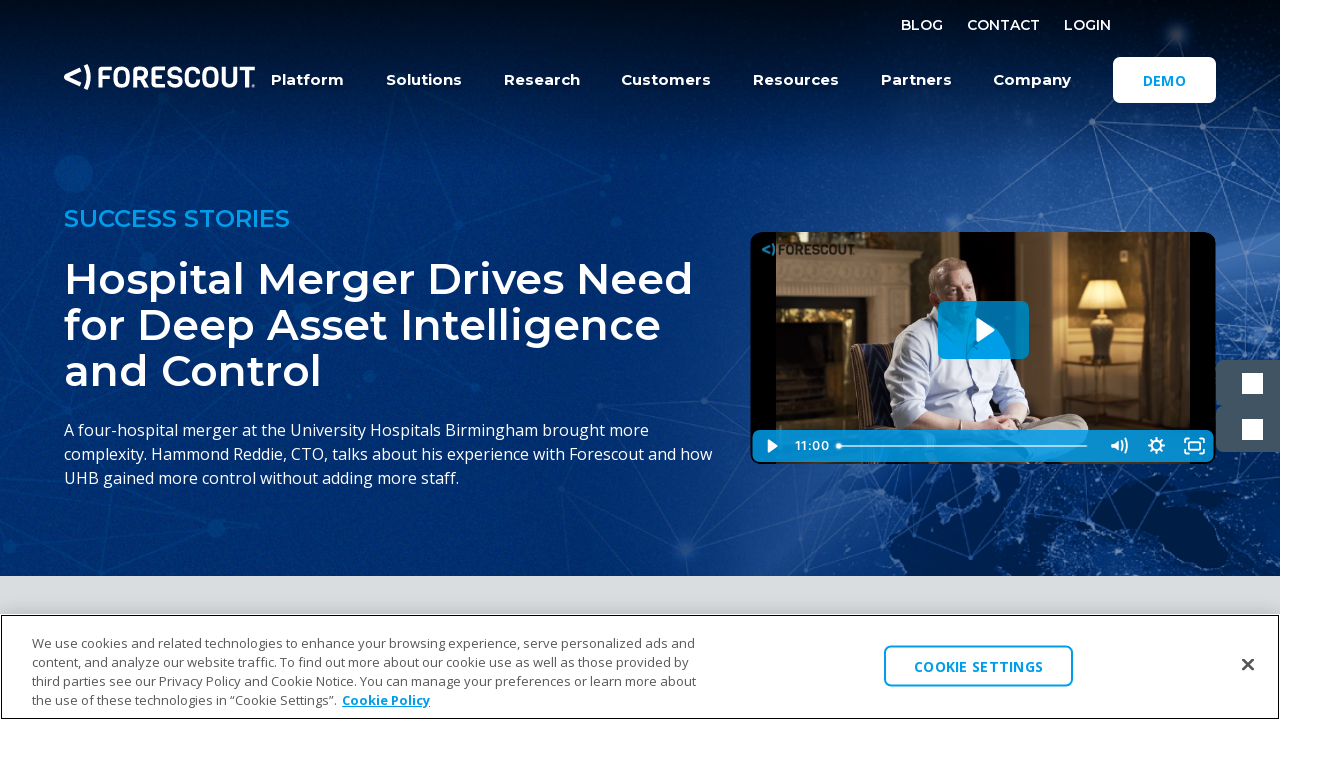

--- FILE ---
content_type: text/html; charset=UTF-8
request_url: https://www.forescout.com/success-stories/?pg=7
body_size: 29467
content:
<!doctype html><html lang="en-US" class="no-js"><head><meta charset="UTF-8"><meta name="viewport" content="width=device-width, initial-scale=1.0"><meta name='robots' content='index, follow, max-image-preview:large, max-snippet:-1, max-video-preview:-1' />

	<!-- This site is optimized with the Yoast SEO plugin v26.7 - https://yoast.com/wordpress/plugins/seo/ -->
	<title>Success Stories - Forescout</title>
	<link rel="canonical" href="https://www.forescout.com/success-stories/" />
	<meta property="og:locale" content="en_US" />
	<meta property="og:type" content="article" />
	<meta property="og:title" content="Success Stories - Forescout" />
	<meta property="og:description" content="Success Stories Hospital Merger Drives Need for Deep Asset Intelligence and Control A four-hospital merger at the University Hospitals Birmingham brought more complexity. Hammond Reddie, CTO, talks about his experience with Forescout and how UHB gained more control without adding more staff." />
	<meta property="og:url" content="https://www.forescout.com/success-stories/" />
	<meta property="og:site_name" content="Forescout" />
	<meta property="article:publisher" content="https://www.facebook.com/ForescoutTechnologies" />
	<meta property="article:modified_time" content="2025-01-07T20:48:17+00:00" />
	<meta name="twitter:card" content="summary_large_image" />
	<meta name="twitter:site" content="@Forescout" />
	<meta name="twitter:label1" content="Est. reading time" />
	<meta name="twitter:data1" content="1 minute" />
	<script type="application/ld+json" class="yoast-schema-graph">{"@context":"https://schema.org","@graph":[{"@type":"WebPage","@id":"https://www.forescout.com/success-stories/","url":"https://www.forescout.com/success-stories/","name":"Success Stories - Forescout","isPartOf":{"@id":"https://www.forescout.com/#website"},"datePublished":"2021-06-28T16:19:01+00:00","dateModified":"2025-01-07T20:48:17+00:00","breadcrumb":{"@id":"https://www.forescout.com/success-stories/#breadcrumb"},"inLanguage":"en-US","potentialAction":[{"@type":"ReadAction","target":["https://www.forescout.com/success-stories/"]}]},{"@type":"BreadcrumbList","@id":"https://www.forescout.com/success-stories/#breadcrumb","itemListElement":[{"@type":"ListItem","position":1,"name":"Home","item":"https://www.forescout.com/"},{"@type":"ListItem","position":2,"name":"Success Stories"}]},{"@type":"WebSite","@id":"https://www.forescout.com/#website","url":"https://www.forescout.com/","name":"Forescout","description":"","publisher":{"@id":"https://www.forescout.com/#organization"},"potentialAction":[{"@type":"SearchAction","target":{"@type":"EntryPoint","urlTemplate":"https://www.forescout.com/?s={search_term_string}"},"query-input":{"@type":"PropertyValueSpecification","valueRequired":true,"valueName":"search_term_string"}}],"inLanguage":"en-US"},{"@type":"Organization","@id":"https://www.forescout.com/#organization","name":"Forescout Technologies, Inc.","url":"https://www.forescout.com/","logo":{"@type":"ImageObject","inLanguage":"en-US","@id":"https://www.forescout.com/#/schema/logo/image/","url":"https://www.forescout.com/wp-content/uploads/2019/01/forescout-logo.svg","contentUrl":"https://www.forescout.com/wp-content/uploads/2019/01/forescout-logo.svg","width":1,"height":1,"caption":"Forescout Technologies, Inc."},"image":{"@id":"https://www.forescout.com/#/schema/logo/image/"},"sameAs":["https://www.facebook.com/ForescoutTechnologies","https://x.com/Forescout","https://www.instagram.com/forescouttechnologies/","https://www.linkedin.com/company/forescout-technologies","https://www.youtube.com/user/forescout1"]}]}</script>
	<!-- / Yoast SEO plugin. -->


<link rel='dns-prefetch' href='//fonts.googleapis.com' />
<link rel='preconnect' href='https://www.googletagmanager.com' />
<link rel='preconnect' href='https://www.google-analytics.com' />
<link rel="alternate" title="oEmbed (JSON)" type="application/json+oembed" href="https://www.forescout.com/wp-json/oembed/1.0/embed?url=https%3A%2F%2Fwww.forescout.com%2Fsuccess-stories%2F" />
<link rel="alternate" title="oEmbed (XML)" type="text/xml+oembed" href="https://www.forescout.com/wp-json/oembed/1.0/embed?url=https%3A%2F%2Fwww.forescout.com%2Fsuccess-stories%2F&#038;format=xml" />
<style id='wp-img-auto-sizes-contain-inline-css' type='text/css'>
img:is([sizes=auto i],[sizes^="auto," i]){contain-intrinsic-size:3000px 1500px}
/*# sourceURL=wp-img-auto-sizes-contain-inline-css */
</style>
<style id='classic-theme-styles-inline-css' type='text/css'>
/*! This file is auto-generated */
.wp-block-button__link{color:#fff;background-color:#32373c;border-radius:9999px;box-shadow:none;text-decoration:none;padding:calc(.667em + 2px) calc(1.333em + 2px);font-size:1.125em}.wp-block-file__button{background:#32373c;color:#fff;text-decoration:none}
/*# sourceURL=/wp-includes/css/classic-themes.min.css */
</style>
<link rel='stylesheet' id='ab_test_styles-css' href='https://www.forescout.com/wp-content/plugins/bt-bb-ab/css/experiment-frontend.css?ver=2175008459' type='text/css' media='all' />
<link rel='stylesheet' id='ep_general_styles-css' href='https://www.forescout.com/wp-content/plugins/elasticpress/dist/css/general-styles.css?ver=1667445190' type='text/css' media='all' />
<link rel='stylesheet' id='googlefonts-montserrat-css' href='https://fonts.googleapis.com/css2?family=Montserrat%3Awght%40400%3B500%3B600%3B700&#038;display=swap&#038;ver=3832430721' type='text/css' media='all' />
<link rel='stylesheet' id='googlefonts-open-sans-css' href='https://fonts.googleapis.com/css2?family=Open+Sans%3Awght%40300%3B400%3B700&#038;display=swap&#038;ver=3438217966' type='text/css' media='all' />
<link rel='stylesheet' id='forescout/css-css' href='https://www.forescout.com/wp-content/themes/forescout_custom_theme2021/public/stylesheets/app.css?ver=1199707431' type='text/css' media='all' />
<script type="text/javascript" id="bt_conversion_scripts-js-extra">
/* <![CDATA[ */
var ABST_CONFIG = {"ajaxurl":"https://www.forescout.com/wp-admin/admin-ajax.php","adminurl":"https://www.forescout.com/wp-admin/","pluginurl":"https://www.forescout.com/wp-content/plugins/bt-bb-ab/","homeurl":"https://www.forescout.com","btab_vars":{"is_admin":false,"post_id":65504,"is_preview":false,"is_agency":true,"is_free":"0","tagging":"1","do_fingerprint":"0","advanced_tracking":"0","abst_server_convert_woo":"0","abst_enable_user_journeys":"0","abst_disable_ai":"0","plugins_uri":"https://www.forescout.com/wp-content/plugins/bt-bb-ab/","domain":"https://www.forescout.com","v":"2.4.0","wait_for_approval":"0","heatmap_pages":false,"heatmap_all_pages":false,"geo":"0"},"bt_experiments":{"109062":{"name":"CTEM Background test","target_percentage":"100","url_query":"","conversion_page":"scroll","conversion_url":"","conversion_link_pattern":false,"conversion_time":"0","conversion_scroll":"50","conversion_style":"bayesian","conversion_selector":"","conversion_text":"","goals":{"1":{"":""},"2":{"":""},"3":{"":""},"4":{"":""},"5":{"":""},"6":{"":""},"7":{"":""},"8":{"":""},"9":{"":""},"10":{"":""}},"test_type":"ab_test","is_current_user_track":true,"full_page_default_page":"","page_variations":[],"variation_meta":[],"use_order_value":"","magic_definition":"","css_test_variations":"2","test_status":"publish","test_winner":"","target_option_device_size":"all"}},"conversion_details":{"109062":{"conversion_page_id":"scroll","target_percentage":"100","time_active":"0","scroll_depth":"50","url_query":"","conversion_text":"","use_order_value":""}},"current_page":[65504]};
//# sourceURL=bt_conversion_scripts-js-extra
/* ]]> */
</script>
<script data-cfasync="false" data-no-optimize="1" data-no-defer="1" data-no-minify="1" nowprocket type="text/javascript" src="https://www.forescout.com/wp-content/plugins/bt-bb-ab/js/bt_conversion-min.js?ver=1042204847" id="bt_conversion_scripts-js"></script>
<script type="text/javascript" id="google-tag-manager-js-after">
/* <![CDATA[ */
		(function(w,d,s,l,i){w[l]=w[l]||[];w[l].push({'gtm.start':
		new Date().getTime(),event:'gtm.js'});var f=d.getElementsByTagName(s)[0],
		j=d.createElement(s),dl=l!='dataLayer'?'&l='+l:'';j.async=true;j.src=
		'//www.googletagmanager.com/gtm.js?id='+i+dl;f.parentNode.insertBefore(j,f);
		})(window,document,'script','dataLayer','GTM-MKSX3W');
		
//# sourceURL=google-tag-manager-js-after
/* ]]> */
</script>
<script type="text/javascript" id="accessiBe-js-after" nitro-exclude="nitro-exclude">
/* <![CDATA[ */
		(function(){
			var s    = document.createElement('script');
			var h    = document.querySelector('head') || document.body;
			s.src    = 'https://acsbapp.com/apps/app/dist/js/app.js';
			s.async  = true;
			s.onload = function(){
				acsbJS.init();
			};
			h.appendChild(s);
		})();
		
//# sourceURL=accessiBe-js-after
/* ]]> */
</script>
<link rel="https://api.w.org/" href="https://www.forescout.com/wp-json/" /><link rel="alternate" title="JSON" type="application/json" href="https://www.forescout.com/wp-json/wp/v2/pages/65504" /><link rel="EditURI" type="application/rsd+xml" title="RSD" href="https://www.forescout.com/xmlrpc.php?rsd" />
<link rel='shortlink' href='https://www.forescout.com/?p=65504' />
<style id='absthide'>
      [bt_hidden=true] { 
        display: none !important; 
        visibility: hidden !important; 
        height: 0 !important; 
      }
/* Hide all variations by default - prevents flicker */
[bt-variation]:not(.bt-show-variation),
[data-bt-variation]:not(.bt-show-variation),
[class*='ab-var-']:not(.bt-show-variation) {
    opacity: 0 !important;
    pointer-events: none !important;
}

/* Show the first variation of each experiment - prevents CLS */
[bt-variation].bt-first-variation:not(.bt-show-variation),
[data-bt-variation].bt-first-variation:not(.bt-show-variation),
[class*='ab-var-'].bt-first-variation {
    opacity: 1 !important;
    pointer-events: auto !important;
}

/* After test setup complete, fully remove non-selected variations from DOM */
body.ab-test-setup-complete [bt-variation]:not(.bt-show-variation),
body.ab-test-setup-complete [data-bt-variation]:not(.bt-show-variation),
body.ab-test-setup-complete [class*='ab-var-']:not(.bt-show-variation) {
    display: none !important;
}

/* Show selected variation */
.bt-show-variation {
    opacity: 1 !important;
    pointer-events: auto !important;
}

      </style><script data-cfasync='false' data-no-optimize='1' data-no-defer='1' data-no-minify='1' nowprocket id='abst_conv_details'>
          var conversion_details = {"109062":{"conversion_page_id":"scroll","target_percentage":"100","time_active":"0","scroll_depth":"50","url_query":"","conversion_text":"","use_order_value":""}};
          var current_page = [65504];
        </script>			<!-- OneTrust Cookies Consent Notice start for forescout.com -->
<!--
			<script defer nitro-exclude src="https://cdn.cookielaw.org/scripttemplates/otSDKStub.js"  type="text/javascript" charset="UTF-8" data-domain-script="17fed17f-6520-4e49-a80d-9164973aeb71" ></script>
-->
			<script type="text/javascript" nitro-exclude>
			function OptanonWrapper() {
				window.dataLayer.push({event:'OneTrustGroupsUpdated'});
			}
			</script>
			<!-- OneTrust Cookies Consent Notice end for forescout.com -->
				<meta name="CR-allow-UI-injection" content="false" />
		<script id='nitro-telemetry-meta' nitro-exclude>window.NPTelemetryMetadata={missReason: (!window.NITROPACK_STATE ? 'cache not found' : 'hit'),pageType: 'page',isEligibleForOptimization: true,}</script><script id='nitro-generic' nitro-exclude>(()=>{window.NitroPack=window.NitroPack||{coreVersion:"na",isCounted:!1};let e=document.createElement("script");if(e.src="https://nitroscripts.com/ocXhrwBFKqXLgnScOXbUbJKbOQMqCMuj",e.async=!0,e.id="nitro-script",document.head.appendChild(e),!window.NitroPack.isCounted){window.NitroPack.isCounted=!0;let t=()=>{navigator.sendBeacon("https://to.getnitropack.com/p",JSON.stringify({siteId:"ocXhrwBFKqXLgnScOXbUbJKbOQMqCMuj",url:window.location.href,isOptimized:!!window.IS_NITROPACK,coreVersion:"na",missReason:window.NPTelemetryMetadata?.missReason||"",pageType:window.NPTelemetryMetadata?.pageType||"",isEligibleForOptimization:!!window.NPTelemetryMetadata?.isEligibleForOptimization}))};(()=>{let e=()=>new Promise(e=>{"complete"===document.readyState?e():window.addEventListener("load",e)}),i=()=>new Promise(e=>{document.prerendering?document.addEventListener("prerenderingchange",e,{once:!0}):e()}),a=async()=>{await i(),await e(),t()};a()})(),window.addEventListener("pageshow",e=>{if(e.persisted){let i=document.prerendering||self.performance?.getEntriesByType?.("navigation")[0]?.activationStart>0;"visible"!==document.visibilityState||i||t()}})}})();</script>		<style type="text/css" id="wp-custom-css">
			.blog-table td, .blog-table th {
	text-align: left;
	padding: 10px;
}

.blog-table thead tr {
	background: #002f70;
	color: #fff;
	line-height: 1.25;
}

.blog-table tbody tr {
	border-bottom: solid 1px #009dea;
}

.blog-table.blog-table-striped tbody tr:nth-child(odd) {
	background: #dbe2f1;
}

.blog-table tbody tr td.last-yellow {
	text-align: center;
	background: #f5c243;
}

.blog-table tbody tr td.last-red {
	text-align: center;
	background: #af2418;
	color: #fff;
}

/*Contact Form*/
.mktoHtmlText{
	font-family:Open Sans,sans-serif;
	width:100% !important;
}
.mktoCheckboxList input{
	height:0px !important;
	padding:0px !important;
}
.mktoCheckboxList label{
	font-family:Open Sans,sans-serif;
}		</style>
		<style id='global-styles-inline-css' type='text/css'>
:root{--wp--preset--aspect-ratio--square: 1;--wp--preset--aspect-ratio--4-3: 4/3;--wp--preset--aspect-ratio--3-4: 3/4;--wp--preset--aspect-ratio--3-2: 3/2;--wp--preset--aspect-ratio--2-3: 2/3;--wp--preset--aspect-ratio--16-9: 16/9;--wp--preset--aspect-ratio--9-16: 9/16;--wp--preset--color--black: #000000;--wp--preset--color--cyan-bluish-gray: #abb8c3;--wp--preset--color--white: #ffffff;--wp--preset--color--pale-pink: #f78da7;--wp--preset--color--vivid-red: #cf2e2e;--wp--preset--color--luminous-vivid-orange: #ff6900;--wp--preset--color--luminous-vivid-amber: #fcb900;--wp--preset--color--light-green-cyan: #7bdcb5;--wp--preset--color--vivid-green-cyan: #00d084;--wp--preset--color--pale-cyan-blue: #8ed1fc;--wp--preset--color--vivid-cyan-blue: #0693e3;--wp--preset--color--vivid-purple: #9b51e0;--wp--preset--gradient--vivid-cyan-blue-to-vivid-purple: linear-gradient(135deg,rgb(6,147,227) 0%,rgb(155,81,224) 100%);--wp--preset--gradient--light-green-cyan-to-vivid-green-cyan: linear-gradient(135deg,rgb(122,220,180) 0%,rgb(0,208,130) 100%);--wp--preset--gradient--luminous-vivid-amber-to-luminous-vivid-orange: linear-gradient(135deg,rgb(252,185,0) 0%,rgb(255,105,0) 100%);--wp--preset--gradient--luminous-vivid-orange-to-vivid-red: linear-gradient(135deg,rgb(255,105,0) 0%,rgb(207,46,46) 100%);--wp--preset--gradient--very-light-gray-to-cyan-bluish-gray: linear-gradient(135deg,rgb(238,238,238) 0%,rgb(169,184,195) 100%);--wp--preset--gradient--cool-to-warm-spectrum: linear-gradient(135deg,rgb(74,234,220) 0%,rgb(151,120,209) 20%,rgb(207,42,186) 40%,rgb(238,44,130) 60%,rgb(251,105,98) 80%,rgb(254,248,76) 100%);--wp--preset--gradient--blush-light-purple: linear-gradient(135deg,rgb(255,206,236) 0%,rgb(152,150,240) 100%);--wp--preset--gradient--blush-bordeaux: linear-gradient(135deg,rgb(254,205,165) 0%,rgb(254,45,45) 50%,rgb(107,0,62) 100%);--wp--preset--gradient--luminous-dusk: linear-gradient(135deg,rgb(255,203,112) 0%,rgb(199,81,192) 50%,rgb(65,88,208) 100%);--wp--preset--gradient--pale-ocean: linear-gradient(135deg,rgb(255,245,203) 0%,rgb(182,227,212) 50%,rgb(51,167,181) 100%);--wp--preset--gradient--electric-grass: linear-gradient(135deg,rgb(202,248,128) 0%,rgb(113,206,126) 100%);--wp--preset--gradient--midnight: linear-gradient(135deg,rgb(2,3,129) 0%,rgb(40,116,252) 100%);--wp--preset--font-size--small: 13px;--wp--preset--font-size--medium: 20px;--wp--preset--font-size--large: 36px;--wp--preset--font-size--x-large: 42px;--wp--preset--spacing--20: 0.44rem;--wp--preset--spacing--30: 0.67rem;--wp--preset--spacing--40: 1rem;--wp--preset--spacing--50: 1.5rem;--wp--preset--spacing--60: 2.25rem;--wp--preset--spacing--70: 3.38rem;--wp--preset--spacing--80: 5.06rem;--wp--preset--shadow--natural: 6px 6px 9px rgba(0, 0, 0, 0.2);--wp--preset--shadow--deep: 12px 12px 50px rgba(0, 0, 0, 0.4);--wp--preset--shadow--sharp: 6px 6px 0px rgba(0, 0, 0, 0.2);--wp--preset--shadow--outlined: 6px 6px 0px -3px rgb(255, 255, 255), 6px 6px rgb(0, 0, 0);--wp--preset--shadow--crisp: 6px 6px 0px rgb(0, 0, 0);}:where(.is-layout-flex){gap: 0.5em;}:where(.is-layout-grid){gap: 0.5em;}body .is-layout-flex{display: flex;}.is-layout-flex{flex-wrap: wrap;align-items: center;}.is-layout-flex > :is(*, div){margin: 0;}body .is-layout-grid{display: grid;}.is-layout-grid > :is(*, div){margin: 0;}:where(.wp-block-columns.is-layout-flex){gap: 2em;}:where(.wp-block-columns.is-layout-grid){gap: 2em;}:where(.wp-block-post-template.is-layout-flex){gap: 1.25em;}:where(.wp-block-post-template.is-layout-grid){gap: 1.25em;}.has-black-color{color: var(--wp--preset--color--black) !important;}.has-cyan-bluish-gray-color{color: var(--wp--preset--color--cyan-bluish-gray) !important;}.has-white-color{color: var(--wp--preset--color--white) !important;}.has-pale-pink-color{color: var(--wp--preset--color--pale-pink) !important;}.has-vivid-red-color{color: var(--wp--preset--color--vivid-red) !important;}.has-luminous-vivid-orange-color{color: var(--wp--preset--color--luminous-vivid-orange) !important;}.has-luminous-vivid-amber-color{color: var(--wp--preset--color--luminous-vivid-amber) !important;}.has-light-green-cyan-color{color: var(--wp--preset--color--light-green-cyan) !important;}.has-vivid-green-cyan-color{color: var(--wp--preset--color--vivid-green-cyan) !important;}.has-pale-cyan-blue-color{color: var(--wp--preset--color--pale-cyan-blue) !important;}.has-vivid-cyan-blue-color{color: var(--wp--preset--color--vivid-cyan-blue) !important;}.has-vivid-purple-color{color: var(--wp--preset--color--vivid-purple) !important;}.has-black-background-color{background-color: var(--wp--preset--color--black) !important;}.has-cyan-bluish-gray-background-color{background-color: var(--wp--preset--color--cyan-bluish-gray) !important;}.has-white-background-color{background-color: var(--wp--preset--color--white) !important;}.has-pale-pink-background-color{background-color: var(--wp--preset--color--pale-pink) !important;}.has-vivid-red-background-color{background-color: var(--wp--preset--color--vivid-red) !important;}.has-luminous-vivid-orange-background-color{background-color: var(--wp--preset--color--luminous-vivid-orange) !important;}.has-luminous-vivid-amber-background-color{background-color: var(--wp--preset--color--luminous-vivid-amber) !important;}.has-light-green-cyan-background-color{background-color: var(--wp--preset--color--light-green-cyan) !important;}.has-vivid-green-cyan-background-color{background-color: var(--wp--preset--color--vivid-green-cyan) !important;}.has-pale-cyan-blue-background-color{background-color: var(--wp--preset--color--pale-cyan-blue) !important;}.has-vivid-cyan-blue-background-color{background-color: var(--wp--preset--color--vivid-cyan-blue) !important;}.has-vivid-purple-background-color{background-color: var(--wp--preset--color--vivid-purple) !important;}.has-black-border-color{border-color: var(--wp--preset--color--black) !important;}.has-cyan-bluish-gray-border-color{border-color: var(--wp--preset--color--cyan-bluish-gray) !important;}.has-white-border-color{border-color: var(--wp--preset--color--white) !important;}.has-pale-pink-border-color{border-color: var(--wp--preset--color--pale-pink) !important;}.has-vivid-red-border-color{border-color: var(--wp--preset--color--vivid-red) !important;}.has-luminous-vivid-orange-border-color{border-color: var(--wp--preset--color--luminous-vivid-orange) !important;}.has-luminous-vivid-amber-border-color{border-color: var(--wp--preset--color--luminous-vivid-amber) !important;}.has-light-green-cyan-border-color{border-color: var(--wp--preset--color--light-green-cyan) !important;}.has-vivid-green-cyan-border-color{border-color: var(--wp--preset--color--vivid-green-cyan) !important;}.has-pale-cyan-blue-border-color{border-color: var(--wp--preset--color--pale-cyan-blue) !important;}.has-vivid-cyan-blue-border-color{border-color: var(--wp--preset--color--vivid-cyan-blue) !important;}.has-vivid-purple-border-color{border-color: var(--wp--preset--color--vivid-purple) !important;}.has-vivid-cyan-blue-to-vivid-purple-gradient-background{background: var(--wp--preset--gradient--vivid-cyan-blue-to-vivid-purple) !important;}.has-light-green-cyan-to-vivid-green-cyan-gradient-background{background: var(--wp--preset--gradient--light-green-cyan-to-vivid-green-cyan) !important;}.has-luminous-vivid-amber-to-luminous-vivid-orange-gradient-background{background: var(--wp--preset--gradient--luminous-vivid-amber-to-luminous-vivid-orange) !important;}.has-luminous-vivid-orange-to-vivid-red-gradient-background{background: var(--wp--preset--gradient--luminous-vivid-orange-to-vivid-red) !important;}.has-very-light-gray-to-cyan-bluish-gray-gradient-background{background: var(--wp--preset--gradient--very-light-gray-to-cyan-bluish-gray) !important;}.has-cool-to-warm-spectrum-gradient-background{background: var(--wp--preset--gradient--cool-to-warm-spectrum) !important;}.has-blush-light-purple-gradient-background{background: var(--wp--preset--gradient--blush-light-purple) !important;}.has-blush-bordeaux-gradient-background{background: var(--wp--preset--gradient--blush-bordeaux) !important;}.has-luminous-dusk-gradient-background{background: var(--wp--preset--gradient--luminous-dusk) !important;}.has-pale-ocean-gradient-background{background: var(--wp--preset--gradient--pale-ocean) !important;}.has-electric-grass-gradient-background{background: var(--wp--preset--gradient--electric-grass) !important;}.has-midnight-gradient-background{background: var(--wp--preset--gradient--midnight) !important;}.has-small-font-size{font-size: var(--wp--preset--font-size--small) !important;}.has-medium-font-size{font-size: var(--wp--preset--font-size--medium) !important;}.has-large-font-size{font-size: var(--wp--preset--font-size--large) !important;}.has-x-large-font-size{font-size: var(--wp--preset--font-size--x-large) !important;}
/*# sourceURL=global-styles-inline-css */
</style>
<link rel='stylesheet' id='forescout/posts-list-css' href='https://www.forescout.com/wp-content/themes/forescout_custom_theme2021/public/stylesheets/posts-list.css?ver=1880646780' type='text/css' media='all' />
<link rel='stylesheet' id='element-in-view-css' href='https://www.forescout.com/wp-content/themes/forescout_custom_theme2021/public/stylesheets/element-in-view.css?ver=4029217604' type='text/css' media='all' />
</head><body class="wp-singular page-template-default page page-id-65504 wp-theme-forescout_custom_theme2021 bt-hidevars">		<noscript><iframe src="//www.googletagmanager.com/ns.html?id=GTM-MKSX3W" height="0" width="0" style="display:none;visibility:hidden"></iframe></noscript>
		<header class="c-page-head js-page-head headroom headroom--not-bottom headroom--top headroom--pinned" data-module="page-head"><div class="c-page-top">
	<div class="o-container c-page-top__container o-container--full">
		<ul class="c-page-top__nav"><li class="menu-item menu-item-type-post_type menu-item-object-page menu-item-67774 item-style-text"><a href="https://www.forescout.com/blog/"  title="Blog" class="link-style-text" target="_self">Blog</a></li>
<li class="menu-item menu-item-type-custom menu-item-object-custom menu-item-80936 item-style-text"><a href="/company/contact-us"  title="Contact" class="link-style-text" target="_self">Contact</a></li>
<li class="menu-item menu-item-type-custom menu-item-object-custom menu-item-has-children menu-item-64592 item-style-cta"><a href="https://www.forescout.com/support/login"  title="Login" class="c-btn c-btn--white c-btn--link link-style-cta icon-position-right" target="_self"><span class="cta-button-text">Login</span></a><ul><li class="menu-item menu-item-type-custom menu-item-object-custom menu-item-81074 item-style-text"><a href="https://forescout.my.site.com/support/cp_communitylogin"  title="Community Portal" class="link-style-text" target="_blank">Community Portal</a></li>
<li class="menu-item menu-item-type-custom menu-item-object-custom menu-item-81075 item-style-text"><a href="https://app.cloud.forescout.com"  title="Forescout Cloud" class="link-style-text" target="_blank">Forescout Cloud</a></li>
</ul></li>
</ul><div class="c-page-top__region" data-module="dropdown">
	<button class="c-btn c-page-top__region-btn js-dropdown-trigger">
		<span class="u-visually-hidden">Select Region</span>
	</button>
	<ul class="c-page-top__region-dropdown js-dropdown-panel">
				<li>
			<a href="https://zh.forescout.com"  title="China (中文)">China (中文)</a>		</li>
				<li>
			<a href="https://forescout.fr"  title="France (Français)">France (Français)</a>		</li>
				<li>
			<a href="https://forescout.de"  title="Germany (Deutsch)">Germany (Deutsch)</a>		</li>
				<li>
			<a href="https://forescout.it"  title="Italy (Italiano)">Italy (Italiano)</a>		</li>
				<li>
			<a href="https://forescout.jp"  title="Japan (日本語)">Japan (日本語)</a>		</li>
				<li>
			<a href="https://forescout.lat"  title="Latin America (Español)">Latin America (Español)</a>		</li>
				<li>
			<a href="https://forescouttechnologies.es"  title="Spain (Español)">Spain (Español)</a>		</li>
			</ul>
</div>
<div class="c-page-top__search-wrap is-active" data-module="site-search"><button class="c-btn c-page-top__search-trigger js-dropdown-trigger"><span class="u-visually-hidden">Open Search</span></button><div class="c-page-top__search-panel js-dropdown-panel"><div class="o-container o-container--full"><form method="get" role="search" action="https://www.forescout.com" class="c-page-top__search-form search-form-autosuggest"><input class="js-search-field" type="search" name="s" value="" placeholder="Search website..."></form></div></div></div></div>
</div>
<nav class="c-site-nav" data-module="site-nav">
	<div class="o-container c-site-nav__inner o-container--full"><a href="https://www.forescout.com"  title="Forescout" class="c-site-nav__logo"><svg viewBox="0 0 253 35" fill="none"
	class="forescout-logo"
	role="img"
	aria-label="Forescout"
	xmlns="http://www.w3.org/2000/svg">
	<title>Forescout</title>
	<path d="M20.7992 30.2071L2.63129 21.7222C0.375142 20.6616 -0.614396 17.9285 0.394933 15.6033C0.85012 14.5835 1.64175 13.7677 2.6115 13.319L20.7794 4.83411L23.0158 9.91278L6.76756 17.5002L23.0356 25.108L20.7992 30.2071Z" fill="white"/>
	<path d="M29.8428 17.5C29.8428 22.8234 28.5366 28.0653 26.043 32.7156L31.0104 35C33.8009 29.6154 35.2655 23.5985 35.2655 17.5C35.2655 11.4015 33.8009 5.38461 31.0104 0L26.043 2.28438C28.5366 6.93473 29.8428 12.1766 29.8428 17.5Z" fill="white"/>
	<path d="M63.3486 8.38274H53.6907C52.5626 8.38274 51.771 8.6071 51.3356 9.05582C50.8804 9.50454 50.8606 10.2592 50.8606 11.3606V15.3991H60.5581L60.5779 20.2534H50.8606V31.7773H45.5171V9.25978C45.5171 7.17936 45.9525 5.71083 46.8431 4.85419C47.7337 3.99755 49.2575 3.54883 51.3949 3.54883H63.3486V8.38274Z" fill="white"/>
	<path d="M87.0382 16.3371V18.4583C87.0382 23.1495 86.1872 26.5556 84.4654 28.6768C82.7436 30.7981 79.9927 31.8587 76.2127 31.8587C72.4327 31.8587 69.7015 30.7981 67.9995 28.6768C66.3173 26.5556 65.4663 23.1087 65.4663 18.3563V16.3167C65.4663 11.9723 66.3173 8.74969 68.0391 6.62847C69.7609 4.50726 72.4722 3.44666 76.1929 3.44666C79.9136 3.44666 82.6447 4.52766 84.4061 6.66927C86.1674 8.81087 87.0382 12.0131 87.0382 16.3371ZM82.0114 18.3359V16.8674C82.0114 14.3383 81.7145 12.3394 81.101 10.8301C80.3885 9.09642 78.8646 8.21938 76.5095 8.21938C74.1347 8.21938 72.591 9.09642 71.8785 10.8301C71.2848 12.2578 71.0077 14.2567 71.0077 16.8674V18.3359C71.0077 21.7217 71.4629 24.0265 72.3931 25.2095C72.8087 25.7602 73.3628 26.2089 73.9763 26.4944C74.768 26.8616 75.6388 27.0451 76.5095 27.0247C77.3803 27.0451 78.2313 26.882 79.023 26.5148C79.6365 26.2293 80.1906 25.801 80.626 25.2503C81.0416 24.6588 81.3385 23.9857 81.4968 23.2718C81.8333 21.9869 82.0114 20.3348 82.0114 18.3359Z" fill="white"/>
	<path d="M112.489 31.7774H106.196L100.892 21.4161H97.092V31.7774H91.7485V9.60665C91.7485 7.48544 92.2235 5.95572 93.1735 4.9767C94.1234 4.01808 95.7067 3.52856 97.943 3.52856H102.475C105.186 3.52856 107.363 4.38521 108.966 6.0781C110.57 7.77099 111.381 9.95339 111.381 12.5641C111.381 14.461 110.906 16.1131 109.936 17.5C108.966 18.887 107.779 19.8456 106.374 20.3759L112.489 31.7774ZM104.87 15.3788C105.602 14.5833 105.958 13.5839 105.958 12.3805C105.958 11.1772 105.602 10.2185 104.909 9.48428C104.217 8.75001 103.267 8.38288 102.099 8.38288H99.4471C97.8639 8.38288 97.0722 9.21913 97.0722 10.8712V16.5822H102.079C103.128 16.6026 104.138 16.1743 104.87 15.3788Z" fill="white"/>
	<path d="M133.725 31.7774H124.087C120.999 31.7774 118.842 31.2267 117.595 30.1253C116.348 29.0239 115.735 27.0863 115.735 24.3124V8.03614C115.735 5.5478 117.694 3.52856 120.109 3.52856H133.744V8.38288H121.098V15.0729H129.925L129.905 19.9272H121.078V24.0472C121.078 25.1486 121.316 25.9033 121.811 26.3112C122.305 26.7191 123.176 26.9435 124.463 26.9435H133.744V31.7774H133.725Z" fill="white"/>
	<path d="M157.097 23.3741C157.097 26.0256 156.148 28.106 154.267 29.6153C152.387 31.1247 149.973 31.8793 147.044 31.8793C144.728 31.8793 142.492 31.2266 140.315 29.9213C139.207 29.2074 138.296 28.208 137.683 27.025C136.99 25.7197 136.634 24.2511 136.654 22.7622L141.463 22.5174C141.463 23.9248 142.056 25.0466 143.224 25.8216C144.372 26.5967 145.738 27.0046 147.123 27.0046C150.309 27.0046 151.893 25.842 151.893 23.5373C151.893 21.6404 150.804 20.539 148.647 20.1923L144.214 19.7232C141.997 19.3764 140.236 18.5606 138.949 17.2756C137.643 15.9906 137.01 14.1346 137.01 11.7278C137.01 9.32106 137.94 7.32222 139.8 5.75171C141.661 4.1812 144.016 3.38574 146.846 3.38574C149.676 3.38574 151.972 4.12001 153.693 5.60894C155.435 7.09786 156.286 8.99472 156.286 11.3403L151.556 11.585C151.121 9.30066 149.636 8.15847 147.083 8.15847C145.54 8.15847 144.313 8.50521 143.442 9.17828C142.571 9.85136 142.116 10.6672 142.116 11.6054C142.116 12.5437 142.433 13.2779 143.066 13.8082C143.739 14.3589 144.57 14.7057 145.441 14.8077L149.795 15.2768C154.663 15.9498 157.097 18.6421 157.097 23.3741Z" fill="white"/>
	<path d="M175.384 20.7633H180.352C180.352 24.2715 179.481 26.9638 177.739 28.8403C175.998 30.7167 173.524 31.6549 170.338 31.6549C163.332 31.6549 159.829 27.5145 159.829 19.254V16.9288C159.829 10.4224 161.63 6.32277 165.212 4.69107C166.617 4.01799 168.339 3.69165 170.338 3.69165C173.267 3.69165 175.641 4.4871 177.482 6.09841C179.323 7.70972 180.233 10.0349 180.233 13.0739H175.226C174.949 11.5646 174.434 10.402 173.722 9.62697C173.009 8.85191 171.881 8.46438 170.338 8.46438C168.537 8.46438 167.211 9.03547 166.34 10.1573C165.726 10.9527 165.37 12.3193 165.271 14.2569C165.212 14.8688 165.192 15.7051 165.192 16.7657V19.1724C165.192 22.1299 165.608 24.1491 166.419 25.2301C167.27 26.3111 168.576 26.8618 170.357 26.8618C172.138 26.8618 173.366 26.3723 174.058 25.3729C174.751 24.3735 175.186 22.8438 175.384 20.7633Z" fill="white"/>
	<path d="M204.754 16.3371V18.4583C204.754 23.1495 203.903 26.5556 202.181 28.6768C200.459 30.7981 197.708 31.8587 193.928 31.8587C190.148 31.8587 187.417 30.7981 185.715 28.6768C184.033 26.5556 183.182 23.1087 183.182 18.3563V16.3167C183.182 11.9723 184.033 8.74969 185.754 6.62847C187.476 4.50726 190.188 3.44666 193.908 3.44666C197.629 3.44666 200.36 4.52766 202.121 6.66927C203.883 8.79048 204.754 12.0131 204.754 16.3371ZM199.568 18.3359V16.8674C199.568 14.3383 199.272 12.3394 198.658 10.8301C197.946 9.09642 196.422 8.21938 194.067 8.21938C191.692 8.21938 190.148 9.09642 189.436 10.8301C188.842 12.2578 188.565 14.2567 188.565 16.8674V18.3359C188.565 21.7217 189.02 24.0265 189.95 25.2095C190.366 25.7602 190.92 26.2089 191.533 26.4944C193.136 27.1879 194.957 27.2083 196.56 26.5148C197.174 26.2293 197.728 25.801 198.163 25.2503C198.579 24.6588 198.876 23.9857 199.034 23.2718C199.39 21.9869 199.568 20.3348 199.568 18.3359Z" fill="white"/>
	<path d="M229.571 3.54883V21.9667C229.571 25.0057 228.582 27.4125 226.583 29.1665C224.584 30.9206 222.13 31.7977 219.201 31.7977C216.272 31.7977 213.818 30.9206 211.819 29.1665C209.82 27.4125 208.831 25.0057 208.831 21.9667V3.54883H214.174V21.7627C214.174 23.4964 214.629 24.7813 215.54 25.638C216.45 26.4946 217.677 26.923 219.181 26.923C220.685 26.923 221.912 26.4946 222.842 25.638C223.773 24.7813 224.228 23.4964 224.228 21.7627V3.54883H229.571Z" fill="white"/>
	<path d="M252.746 8.56631H245.444V31.7977H239.922V8.56631H232.956V3.54883H252.746V8.56631Z" fill="white"/>
	<path d="M252.271 31.1855C251.42 32.0421 250.054 32.0421 249.223 31.1651C248.808 30.7367 248.59 30.1656 248.59 29.5742C248.57 28.9623 248.827 28.3504 249.263 27.9425C249.659 27.5549 250.193 27.3306 250.747 27.3306C251.935 27.3306 252.904 28.33 252.904 29.5742C252.924 30.186 252.687 30.7571 252.271 31.1855ZM249.5 28.3096C249.164 28.6563 248.986 29.105 248.986 29.5946C248.986 30.0841 249.164 30.5736 249.52 30.8999C250.213 31.6138 251.321 31.6138 252.034 30.9203C252.034 30.9203 252.034 30.9203 252.053 30.8999C252.39 30.5532 252.588 30.0841 252.568 29.5946C252.568 29.105 252.39 28.6359 252.053 28.3096C251.38 27.5957 250.272 27.5549 249.579 28.2484C249.54 28.2688 249.52 28.2892 249.5 28.3096ZM249.817 30.8387V28.3708H250.49H250.985C251.143 28.3708 251.301 28.4116 251.46 28.4932C251.677 28.6155 251.796 28.8399 251.776 29.0846C251.796 29.2478 251.737 29.411 251.618 29.5334C251.499 29.6353 251.361 29.6761 251.202 29.6965C251.321 29.7169 251.44 29.7577 251.539 29.8393C251.697 29.9821 251.776 30.186 251.756 30.39V30.6144C251.756 30.6348 251.756 30.6552 251.756 30.696C251.756 30.7163 251.756 30.7367 251.776 30.7775L251.796 30.8387H251.202C251.183 30.7163 251.163 30.6144 251.163 30.492C251.163 30.39 251.143 30.288 251.123 30.186C251.103 30.1045 251.024 30.0433 250.945 30.0025C250.886 29.9821 250.807 29.9617 250.727 29.9617H250.589H250.45V30.8387H249.817ZM250.965 28.8399C250.846 28.7991 250.727 28.7787 250.609 28.7991H250.45V29.513H250.688C250.807 29.513 250.925 29.4926 251.024 29.4314C251.103 29.3702 251.163 29.2478 251.143 29.1458C251.163 29.0031 251.084 28.8807 250.965 28.8399Z" fill="white"/>
</svg>
</a><ul class="c-site-nav__list"><li class="menu-item menu-item-type-custom menu-item-object-custom menu-item-has-children menu-item-70880"><a href="/products"  title="Platform" target="_self"><span>Platform</span></a><div class="c-site-nav__dropdown js-nav-dropdown">
									<div class="dropdown-content-container">
										<div class="o-layout o-layout--large o-layout--auto c-site-nav__dropdown-grid columns-5">												<div class="o-layout__item navigation-dropdown-column-2"><ul><li class="menu-item menu-item-type-custom menu-item-object-custom menu-item-76850 item-style-block"><a href="/products/"  title="Platform" class="link-style-block" target="_self"><h3 style="text-align: center;height: 60px">Forescout 4D Platform<sup>™</sup></h3>
<p style="text-align: center;height: 140px;margin-bottom: 30px;width: 100%"><img decoding="async" class="alignnone size-full wp-image-76490" style="width: auto;height: auto;max-height: 100%" src="https://www.forescout.com/wp-content/uploads/2025/04/Forescout-4D-Platform-Icon.svg" alt="4D Platform icon" width="100" height="100" /></p>
<p style="text-align: center;height: 70px">Discover, Assess, Control, Govern</p>
<p style="text-align: center"><span  title="Learn More" class="c-btn c-btn--gray c-btn--outline u-display-flex u-justify-center has-icon icon-arrow-right icon-position-right has-icon-animation icon-animation-pulse"><span class="cta-button-text">Learn More</span></span></p>
</a></li>
</ul>
													</div>												<div class="o-layout__item navigation-dropdown-column-3"><ul><li class="menu-item menu-item-type-custom menu-item-object-custom menu-item-80238 item-style-block"><a href="/solutions/network-security/"  title="Network Security" class="link-style-block" target="_self"><h3 style="text-align: center;height: 60px">Network<br />
Security</h3>
<p style="text-align: center;height: 140px;margin-bottom: 30px;width: 100%"><img decoding="async" class="alignnone size-full wp-image-76490" style="width: auto;height: auto;max-height: 100%" src="/wp-content/uploads/2023/07/Network-Security-icon-color.svg" alt="network security icon" width="100" height="100" /></p>
<p style="text-align: center;height: 70px">See, Classify, and Enforce UZTNA Policies</p>
<p style="text-align: center"><span  title="Learn More" class="c-btn c-btn--gray c-btn--outline u-display-flex u-justify-center has-icon icon-arrow-right icon-position-right has-icon-animation icon-animation-pulse"><span class="cta-button-text">Learn More</span></span></p>
</a></li>
</ul>
													</div>												<div class="o-layout__item navigation-dropdown-column-4"><ul><li class="menu-item menu-item-type-custom menu-item-object-custom menu-item-80239 item-style-block"><a href="/solutions/ctem/"  title="Continuous Threat Exposure Management" class="link-style-block" target="_self"><h3 style="text-align: center;height: 60px">Continuous Threat Exposure<br />
Management</h3>
<p style="text-align: center;height: 140px;margin-bottom: 30px;width: 100%"><img decoding="async" class="alignnone size-full wp-image-76490" style="width: auto;height: auto;max-height: 100%" src="https://www.forescout.com/wp-content/uploads/2025/10/CTEM-Icon-V1.svg" alt="REM icon" width="100" height="100" /></p>
<p style="text-align: center;height: 70px">Identify exposures, prioritize risks, mitigate threats</p>
<p style="text-align: center"><span  title="Learn More" class="c-btn c-btn--gray c-btn--outline u-display-flex u-justify-center has-icon icon-arrow-right icon-position-right has-icon-animation icon-animation-pulse"><span class="cta-button-text">Learn More</span></span></p>
</a></li>
</ul>
													</div>												<div class="o-layout__item navigation-dropdown-column-5"><ul><li class="menu-item menu-item-type-custom menu-item-object-custom menu-item-80240 item-style-block"><a href="/solutions/threat-detection-and-response/"  title="Threat Detection & Response" class="link-style-block" target="_self"><h3 style="text-align: center;height: 60px">Threat<br />
Detection and<br />
Response</h3>
<p style="text-align: center;height: 140px;margin-bottom: 30px;width: 100%"><img loading="lazy" decoding="async" class="alignnone size-full wp-image-76490" style="width: auto;height: auto;max-height: 100%" src="/wp-content/uploads/2023/07/XDR-icon-color.svg" alt="XDR icon" width="100" height="100" /></p>
<p style="text-align: center;height: 70px">Detect, investigate and respond to true threats and incidents</p>
<p style="text-align: center"><span  title="Learn More" class="c-btn c-btn--gray c-btn--outline u-display-flex u-justify-center has-icon icon-arrow-right icon-position-right has-icon-animation icon-animation-pulse"><span class="cta-button-text">Learn More</span></span></p>
</a></li>
</ul>
													</div>												<div class="o-layout__item navigation-dropdown-column-6"><ul><li class="menu-item menu-item-type-post_type menu-item-object-page menu-item-89945 item-style-block"><a href="https://www.forescout.com/solutions/ot-security/"  title="Operational Technology Security" class="link-style-block" target="_self"><h3 style="text-align: center;height: 60px">Operational<br />
Technology<br />
Security</h3>
<p style="text-align: center;height: 140px;margin-bottom: 30px;width: 100%"><img loading="lazy" decoding="async" class="alignnone size-full wp-image-76490" style="width: auto;height: auto;max-height: 100%" src="/wp-content/uploads/2024/09/OT-security-icon.svg" alt="OT Security" width="100" height="100" /></p>
<p style="text-align: center;height: 70px">Reduce operational and security risk in OT/ICS environments</p>
<p style="text-align: center"><span  title="Learn More" class="c-btn c-btn--gray c-btn--outline u-display-flex u-justify-center has-icon icon-arrow-right icon-position-right has-icon-animation icon-animation-pulse"><span class="cta-button-text">Learn More</span></span></p>
</a></li>
</ul>
													</div></div>
									</div>
								</div></li>
<li class="menu-item menu-item-type-post_type menu-item-object-page menu-item-has-children menu-item-80234"><a href="https://www.forescout.com/solutions/"  title="Solutions" target="_self"><span>Solutions</span></a><div class="c-site-nav__dropdown js-nav-dropdown">
									<div class="dropdown-content-container">
										<div class="o-layout o-layout--large o-layout--auto c-site-nav__dropdown-grid columns-4">												<div class="o-layout__item navigation-dropdown-column-2"><h3 class="c-site-nav__dropdown-title">By Use Case</h3><ul><li class="menu-item menu-item-type-custom menu-item-object-custom menu-item-80256"><a href="/solutions/asset-inventory/"  title="Asset Inventory" class="link-style-" target="_self">Asset Inventory</a></li>
												<li class="menu-item menu-item-type-custom menu-item-object-custom menu-item-80261"><a href="/solutions/iot-security/"  title="IoT Security" class="link-style-" target="_self">IoT Security</a></li>
												<li class="menu-item menu-item-type-custom menu-item-object-custom menu-item-103789"><a href="/solutions/ot-security/"  title="OT Security" class="link-style-" target="_self">OT Security</a></li>
												<li class="menu-item menu-item-type-custom menu-item-object-custom menu-item-71998"><a href="/solutions/medical-device-security/"  title="Medical Device Security" class="link-style-" target="_self">Medical Device Security</a></li>
												<li class="menu-item menu-item-type-custom menu-item-object-custom menu-item-80254"><a href="/solutions/network-access-control/"  title="Network Access Control" class="link-style-" target="_self">Network Access Control</a></li>
												<li class="menu-item menu-item-type-custom menu-item-object-custom menu-item-80255"><a href="/solutions/network-segmentation/"  title="Network Segmentation" class="link-style-" target="_self">Network Segmentation</a></li>
												<li class="menu-item menu-item-type-custom menu-item-object-custom menu-item-80257"><a href="/solutions/uztna/"  title="UZTNA" class="link-style-" target="_self">UZTNA</a></li>
												<li class="menu-item menu-item-type-custom menu-item-object-custom menu-item-81581"><a href="/solutions/device-compliance/"  title="Device Compliance" class="link-style-" target="_self">Device Compliance</a></li>
												<li class="menu-item menu-item-type-custom menu-item-object-custom menu-item-82356"><a href="/solutions/security-automation/"  title="Security Automation" class="link-style-" target="_self">Security Automation</a></li>
												<li class="menu-item menu-item-type-custom menu-item-object-custom menu-item-80243"><a href="/solutions/siem-modernization/"  title="SIEM Modernization" class="link-style-" target="_self">SIEM Modernization</a></li>
</ul>
													</div>												<div class="o-layout__item navigation-dropdown-column-3 column-separator"><h3 class="c-site-nav__dropdown-title">By Industry</h3><ul><li class="menu-item menu-item-type-custom menu-item-object-custom menu-item-80264"><a href="/solutions/financial-services/"  title="Financial Services" class="link-style-" target="_self">Financial Services</a></li>
												<li class="menu-item menu-item-type-custom menu-item-object-custom menu-item-80265"><a href="/solutions/government/"  title="Government" class="link-style-" target="_self">Government</a></li>
												<li class="menu-item menu-item-type-custom menu-item-object-custom menu-item-80266"><a href="/solutions/healthcare/"  title="Healthcare" class="link-style-" target="_self">Healthcare</a></li>
												<li class="menu-item menu-item-type-custom menu-item-object-custom menu-item-80267"><a href="/solutions/power-utilities/"  title="Energy & Utilities" class="link-style-" target="_self">Energy & Utilities</a></li>
												<li class="menu-item menu-item-type-custom menu-item-object-custom menu-item-80269"><a href="/solutions/oil-gas/"  title="Oil & Gas" class="link-style-" target="_self">Oil & Gas</a></li>
												<li class="menu-item menu-item-type-custom menu-item-object-custom menu-item-80268"><a href="/solutions/manufacturing/"  title="Manufacturing" class="link-style-" target="_self">Manufacturing</a></li>
												<li class="menu-item menu-item-type-custom menu-item-object-custom menu-item-80270"><a href="/solutions/education/"  title="Education" class="link-style-" target="_self">Education</a></li>
</ul>
													</div>												<div class="o-layout__item navigation-dropdown-column-4 column-separator"><h3 class="c-site-nav__dropdown-title">By Product</h3><ul><li class="menu-item menu-item-type-custom menu-item-object-custom menu-item-104600"><a href="/products/eyesight/"  title="eyeSight" class="link-style-" target="_self">eyeSight</a></li>
												<li class="menu-item menu-item-type-post_type menu-item-object-page menu-item-109362"><a href="https://www.forescout.com/products/eyesentry/"  title="eyeSentry" class="link-style-" target="_self">eyeSentry</a></li>
												<li class="menu-item menu-item-type-custom menu-item-object-custom menu-item-104601"><a href="/products/eyesegment/"  title="eyeSegment" class="link-style-" target="_self">eyeSegment</a></li>
												<li class="menu-item menu-item-type-custom menu-item-object-custom menu-item-104602"><a href="/products/eyecontrol"  title="eyeControl" class="link-style-" target="_self">eyeControl</a></li>
												<li class="menu-item menu-item-type-custom menu-item-object-custom menu-item-104603"><a href="/products/eyeinspect/"  title="eyeInspect" class="link-style-" target="_self">eyeInspect</a></li>
												<li class="menu-item menu-item-type-custom menu-item-object-custom menu-item-104604"><a href="/products/eyefocus/"  title="eyeFocus" class="link-style-" target="_self">eyeFocus</a></li>
												<li class="menu-item menu-item-type-custom menu-item-object-custom menu-item-104605"><a href="/products/eyealert/"  title="eyeAlert" class="link-style-" target="_self">eyeAlert</a></li>
												<li class="menu-item menu-item-type-custom menu-item-object-custom menu-item-105421"><a href="https://www.forescout.com/products/eyescope/"  title="eyeScope" class="link-style-" target="_self">eyeScope</a></li>
												<li class="menu-item menu-item-type-custom menu-item-object-custom menu-item-104606"><a href="/products/eyeextend/"  title="eyeExtend" class="link-style-" target="_self">eyeExtend</a></li>
												<li class="menu-item menu-item-type-custom menu-item-object-custom menu-item-104998"><a href="https://www.forescout.com/products/flyaway-kit/"  title="Flyaway Kit" class="link-style-" target="_self">Flyaway Kit</a></li>
</ul>
													</div>												<div class="o-layout__item navigation-dropdown-column-5 column-separator"><h3 class="c-site-nav__dropdown-title">SERVICES</h3><ul><li class="menu-item menu-item-type-custom menu-item-object-custom menu-item-80277"><a href="/products/assist-for-xdr/"  title="Assist for Forescout Threat Detection & Response" class="link-style-" target="_self">Assist for Forescout Threat Detection & Response</a></li>
												<li class="menu-item menu-item-type-custom menu-item-object-custom menu-item-80271"><a href="/products/professional-services/"  title="Professional Services" class="link-style-" target="_self">Professional Services</a></li>
</ul>
													</div></div>
									</div>
								</div></li>
<li class="menu-item menu-item-type-post_type menu-item-object-page menu-item-has-children menu-item-70365"><a href="https://www.forescout.com/research-labs/"  title="Research" target="_self"><span>Research</span></a><div class="c-site-nav__dropdown js-nav-dropdown">
									<div class="dropdown-content-container">
										<div class="o-layout o-layout--large o-layout--auto c-site-nav__dropdown-grid columns-4">												<div class="o-layout__item navigation-dropdown-column-2"><ul><li class="menu-item menu-item-type-custom menu-item-object-custom menu-item-70343 item-style-block"><a href="https://www.forescout.com/research-labs/2025h1-threat-review/"  title="Featured Research" class="link-style-block" target="_self"><h3 style="text-align: center">Featured Research</h3>
<p style="text-align: center"><img loading="lazy" decoding="async" width="773" height="1000" class="alignnone size-full wp-image-107647" style="width: auto;height: 250px;border-radius: 10px;margin: auto" src="https://www.forescout.com/wp-content/uploads/2025/07/VL-2025H1-Threat-Review-report-cover.webp" alt="2025H1 Threat Review Report Cover" srcset="https://www.forescout.com/wp-content/uploads/2025/07/VL-2025H1-Threat-Review-report-cover.webp 773w, https://www.forescout.com/wp-content/uploads/2025/07/VL-2025H1-Threat-Review-report-cover-232x300.webp 232w, https://www.forescout.com/wp-content/uploads/2025/07/VL-2025H1-Threat-Review-report-cover-768x994.webp 768w" sizes="auto, (max-width: 773px) 100vw, 773px" /></p>
<p style="text-align: center"><span  title="Learn More" class="c-btn c-btn--gray c-btn--outline u-display-flex u-justify-center has-icon icon-arrow-right icon-position-right has-icon-animation icon-animation-pulse"><span class="cta-button-text">Learn More</span></span></p>
</a></li>
</ul>
													</div>												<div class="o-layout__item navigation-dropdown-column-3 column-separator"><h3 class="c-site-nav__dropdown-title">Forescout<br>Vedere Labs</h3><ul><li class="menu-item menu-item-type-post_type menu-item-object-page menu-item-70344"><a href="https://www.forescout.com/research-labs/"  title="About Vedere Labs" class="link-style-" target="_self">About Vedere Labs</a></li>
												<li class="menu-item menu-item-type-custom menu-item-object-custom menu-item-82429"><a href="https://www.forescout.com/research-labs/threat-intelligence/"  title="Our Threat Intelligence" class="link-style-" target="_self">Our Threat Intelligence</a></li>
												<li class="menu-item menu-item-type-custom menu-item-object-custom menu-item-86758"><a href="/research-labs#Research-Blogs"  title="Research Blogs" class="link-style-" target="_self">Research Blogs</a></li>
												<li class="menu-item menu-item-type-post_type menu-item-object-page menu-item-70407"><a href="https://www.forescout.com/vedere-labs-contact/"  title="Contact Vedere Labs" class="link-style-" target="_self">Contact Vedere Labs</a></li>
</ul>
													</div>												<div class="o-layout__item navigation-dropdown-column-4"><h3 class="c-site-nav__dropdown-title">Vulnerability <br />Research</h3><ul><li class="menu-item menu-item-type-post_type menu-item-object-page menu-item-64583"><a href="https://www.forescout.com/research-labs-overview/"  title="Overview" class="link-style-" target="_self">Overview</a></li>
												<li class="menu-item menu-item-type-custom menu-item-object-custom menu-item-105354"><a href="https://www.forescout.com/research-labs/sun-down-a-dark-side-to-solar-energy-grids/"  title="SUN:DOWN" class="link-style-" target="_self">SUN:DOWN</a></li>
												<li class="menu-item menu-item-type-custom menu-item-object-custom menu-item-81102"><a href="/research-labs/draytek-dray-break/"  title="Dray:Break" class="link-style-" target="_self">Dray:Break</a></li>
												<li class="menu-item menu-item-type-post_type menu-item-object-page menu-item-83827"><a href="https://www.forescout.com/research-labs/sierra21/"  title="Sierra:21" class="link-style-" target="_self">Sierra:21</a></li>
												<li class="menu-item menu-item-type-post_type menu-item-object-page menu-item-72638"><a href="https://www.forescout.com/research-labs/ot-icefall/"  title="OT:ICEFALL" class="link-style-" target="_self">OT:ICEFALL</a></li>
												<li class="menu-item menu-item-type-post_type menu-item-object-page menu-item-69352"><a href="https://www.forescout.com/research-labs/vendor-security-advisories/"  title="Vendor Security Advisories" class="link-style-" target="_self">Vendor Security Advisories</a></li>
</ul>
													</div>												<div class="o-layout__item navigation-dropdown-column-5"><h3 class="c-site-nav__dropdown-title">Threat <br>Reports</h3><ul><li class="menu-item menu-item-type-post_type menu-item-object-page menu-item-70691"><a href="https://www.forescout.com/threat-briefings/"  title="Overview" class="link-style-" target="_self">Overview</a></li>
												<li class="menu-item menu-item-type-post_type menu-item-object-page menu-item-107657"><a href="https://www.forescout.com/research-labs/2025h1-threat-review/"  title="2025H1 Threat Review" class="link-style-" target="_self">2025H1 Threat Review</a></li>
												<li class="menu-item menu-item-type-custom menu-item-object-custom menu-item-105828"><a href="https://www.forescout.com/blog/the-state-of-state-sponsored-hacktivist-attacks/"  title="The Rise of State-Sponsored Hacktivism" class="link-style-" target="_self">The Rise of State-Sponsored Hacktivism</a></li>
												<li class="menu-item menu-item-type-custom menu-item-object-custom menu-item-105551"><a href="https://www.forescout.com/research-labs/the-riskiest-devices-of-2025/"  title="2025 Riskiest Devices" class="link-style-" target="_self">2025 Riskiest Devices</a></li>
												<li class="menu-item menu-item-type-custom menu-item-object-custom menu-item-104228"><a href="/research-labs/2024-threat-roundup/"  title="2024 Threat Roundup" class="link-style-" target="_self">2024 Threat Roundup</a></li>
												<li class="menu-item menu-item-type-post_type menu-item-object-page menu-item-90941"><a href="https://www.forescout.com/research-labs/risk-of-connected-medical-devices/"  title="The Persistent Risk of IoMT" class="link-style-" target="_self">The Persistent Risk of IoMT</a></li>
												<li class="menu-item menu-item-type-post_type menu-item-object-page menu-item-89638"><a href="https://www.forescout.com/research-labs/2024h1-threat-review/"  title="2024H1 Threat Review" class="link-style-" target="_self">2024H1 Threat Review</a></li>
</ul>
													</div></div>
									</div>
								</div></li>
<li class="menu-item menu-item-type-custom menu-item-object-custom menu-item-has-children menu-item-80281"><a href="/support-hub"  title="Customers" target="_self"><span>Customers</span></a><div class="c-site-nav__dropdown js-nav-dropdown">
									<div class="dropdown-content-container">
										<div class="o-layout o-layout--large o-layout--auto c-site-nav__dropdown-grid columns-5">												<div class="o-layout__item navigation-dropdown-column-2"><ul><li class="menu-item menu-item-type-custom menu-item-object-custom menu-item-80291 item-style-block"><a href="/support-hub/whats-new/"  title="What's New" class="link-style-block" target="_self"><h3 style="text-align: center">What&#8217;s New</h3>
<p style="text-align: center"><img loading="lazy" decoding="async" class="alignnone size-full wp-image-76490" style="width: 100%;height: auto;border-radius: 10px" src="/wp-content/uploads/2023/04/Customer-login-350x175-1.jpg" alt="Customer Hub" width="100" height="100" /></p>
<p style="text-align: center"><span  title="Explore" class="c-btn c-btn--gray c-btn--outline u-display-flex u-justify-center has-icon icon-arrow-right icon-position-right has-icon-animation icon-animation-pulse"><span class="cta-button-text">Explore</span></span></p>
</a></li>
</ul>
													</div>												<div class="o-layout__item navigation-dropdown-column-3 column-separator"><h3 class="c-site-nav__dropdown-title">Support</h3><ul><li class="menu-item menu-item-type-post_type menu-item-object-page menu-item-64582"><a href="https://www.forescout.com/support-hub/customer-support/"  title="Support Options" class="link-style-" target="_self">Support Options</a></li>
												<li class="menu-item menu-item-type-custom menu-item-object-custom menu-item-65593"><a href="https://docs.forescout.com/"  title="Technical Documentation" class="link-style-" target="_blank">Technical Documentation</a></li>
												<li class="menu-item menu-item-type-post_type menu-item-object-page menu-item-65595"><a href="https://www.forescout.com/support-hub/end-of-life/"  title="End of Life" class="link-style-" target="_self">End of Life</a></li>
												<li class="menu-item menu-item-type-custom menu-item-object-custom menu-item-104331"><a href="https://trust.forescout.com/"  title="Trust Portal" class="link-style-" target="_blank">Trust Portal</a></li>
</ul>
													</div>												<div class="o-layout__item navigation-dropdown-column-4"><h3 class="c-site-nav__dropdown-title">Learn</h3><ul><li class="menu-item menu-item-type-custom menu-item-object-custom menu-item-80699"><a href="/support-hub/training-academy/"  title="Training Academy" class="link-style-" target="_self">Training Academy</a></li>
												<li class="menu-item menu-item-type-post_type menu-item-object-page menu-item-65597"><a href="https://www.forescout.com/support-hub/training/"  title="Course Calendar" class="link-style-" target="_self">Course Calendar</a></li>
												<li class="menu-item menu-item-type-custom menu-item-object-custom menu-item-65598"><a href="https://youtube.com/playlist?list=PL2HYJud3zBqebOv-7K89yJfOTygY7wTsV"  title="How-To Videos" class="link-style-" target="_blank">How-To Videos</a></li>
</ul>
													</div>												<div class="o-layout__item navigation-dropdown-column-5"><h3 class="c-site-nav__dropdown-title">ENGAGE &amp; EXPLORE</h3><ul><li class="menu-item menu-item-type-custom menu-item-object-custom menu-item-80284"><a href="https://www.forescoutcommunity.com"  title="User Community" class="link-style-" target="_blank">User Community</a></li>
												<li class="menu-item menu-item-type-post_type menu-item-object-page menu-item-75676"><a href="https://www.forescout.com/support-hub/customer-advocacy/"  title="Customer Advocacy" class="link-style-" target="_self">Customer Advocacy</a></li>
												<li class="menu-item menu-item-type-custom menu-item-object-custom menu-item-80749"><a href="/success-stories/"  title="Success Stories" class="link-style-" target="_self">Success Stories</a></li>
												<li class="menu-item menu-item-type-custom menu-item-object-custom menu-item-82075"><a href="/events/?event-type=customer-event"  title="Customer Events" class="link-style-" target="_self">Customer Events</a></li>
</ul>
													</div>												<div class="o-layout__item navigation-dropdown-column-6"><h3 class="c-site-nav__dropdown-title">Optimize &amp; Extend</h3><ul><li class="menu-item menu-item-type-custom menu-item-object-custom menu-item-82074"><a href="https://marketplace.forescout.com/"  title="Forescout Marketplace" class="link-style-" target="_blank">Forescout Marketplace</a></li>
												<li class="menu-item menu-item-type-post_type menu-item-object-page menu-item-65596"><a href="https://www.forescout.com/support-hub/professional-services/"  title="Professional Services" class="link-style-" target="_self">Professional Services</a></li>
</ul>
													</div></div>
									</div>
								</div></li>
<li class="menu-item menu-item-type-post_type menu-item-object-page menu-item-has-children menu-item-64580"><a href="https://www.forescout.com/resources/"  title="Resources" target="_self"><span>Resources</span></a><div class="c-site-nav__dropdown js-nav-dropdown">
									<div class="dropdown-content-container">
										<div class="o-layout o-layout--large o-layout--auto c-site-nav__dropdown-grid columns-3">												<div class="o-layout__item navigation-dropdown-column-2"><ul><li class="menu-item menu-item-type-custom menu-item-object-custom menu-item-80287 item-style-block"><a href="/blog/driving-continuous-threat-exposure-management-for-modern-cybersecurity-with-eyesentry/"  title="Featured Blog" class="link-style-block" target="_self"><h3 style="text-align: center">BLOG</h3>
<p style="text-align: center"><img loading="lazy" decoding="async" class="alignnone size-full wp-image-76490" style="max-height: 151px;width: auto;border-radius: 10px" src="https://www.forescout.com/wp-content/uploads/2025/10/ctem-blog-feature.webp" alt="" width="100" height="100" /></p>
<p style="text-align: center;height: 80px">Driving Continuous Threat Exposure Management for Modern Cybersecurity with eyeSentry</p>
<p style="text-align: center"><span  title="Read Blog" class="c-btn c-btn--gray c-btn--outline u-display-flex u-justify-center has-icon icon-arrow-right icon-position-right has-icon-animation icon-animation-pulse"><span class="cta-button-text">Read Blog</span></span></p>
</a></li>
</ul>
													</div>												<div class="o-layout__item navigation-dropdown-column-3"><ul><li class="menu-item menu-item-type-custom menu-item-object-custom menu-item-80288 item-style-block"><a href="https://www.forescout.com/webinars/forescout-eyesentry/"  title="Featured Webinar" class="link-style-block" target="_self"><h3 style="text-align: center">WEBINAR</h3>
<p style="text-align: center"><img loading="lazy" decoding="async" class="alignnone size-full wp-image-76490" style="width: auto;max-height: 151px;border-radius: 10px" src="https://www.forescout.com/wp-content/uploads/2025/10/eyeSentry-Webinar-Nav-Card.webp" alt="" width="100" height="100" /></p>
<p style="text-align: center;height: 80px">Forescout eyeSentry: CTEM for the Modern Enterprise</p>
<p style="text-align: center"><span  title="Watch Now" class="c-btn c-btn--gray c-btn--outline u-display-flex u-justify-center has-icon icon-arrow-right icon-position-right has-icon-animation icon-animation-pulse"><span class="cta-button-text">Watch Now</span></span></p>
</a></li>
</ul>
													</div>												<div class="o-layout__item navigation-dropdown-column-4 column-separator"><h3 class="c-site-nav__dropdown-title"> More Resources</h3><ul><li class="menu-item menu-item-type-custom menu-item-object-custom menu-item-80262"><a href="/solutions/compliance-center/"  title="Compliance Center" class="link-style-" target="_self">Compliance Center</a></li>
												<li class="menu-item menu-item-type-post_type menu-item-object-page menu-item-69791"><a href="https://www.forescout.com/resources/"  title="Resource Center" class="link-style-" target="_self">Resource Center</a></li>
												<li class="menu-item menu-item-type-post_type menu-item-object-page menu-item-66238"><a href="https://www.forescout.com/blog/"  title="Blog" class="link-style-" target="_self">Blog</a></li>
												<li class="menu-item menu-item-type-post_type menu-item-object-page menu-item-84584"><a href="https://www.forescout.com/webinars/"  title="Webinars" class="link-style-" target="_self">Webinars</a></li>
												<li class="menu-item menu-item-type-custom menu-item-object-custom menu-item-80290"><a href="/success-stories/"  title="Success Stories" class="link-style-" target="_self">Success Stories</a></li>
												<li class="menu-item menu-item-type-custom menu-item-object-custom menu-item-88500"><a href="/compare/"  title="Forescout vs. the Competition" class="link-style-" target="_self">Forescout vs. the Competition</a></li>
												<li class="menu-item menu-item-type-custom menu-item-object-custom menu-item-86107"><a href="/glossary/"  title="Cybersecurity A-Z" class="link-style-" target="_self">Cybersecurity A-Z</a></li>
</ul>
													</div></div>
									</div>
								</div></li>
<li class="menu-item menu-item-type-custom menu-item-object-custom menu-item-has-children menu-item-80294"><a href="/partners/"  title="Partners" target="_self"><span>Partners</span></a><div class="c-site-nav__dropdown js-nav-dropdown">
									<div class="dropdown-content-container">
										<div class="o-layout o-layout--large o-layout--auto c-site-nav__dropdown-grid columns-5">												<div class="o-layout__item navigation-dropdown-column-2"><ul><li class="menu-item menu-item-type-custom menu-item-object-custom menu-item-82149 item-style-block"><a href="https://marketplace.forescout.com/"  title="Marketplace" class="link-style-block" target="_blank"><h3 style="text-align: center">Marketplace</h3>
<p style="text-align: center"><img loading="lazy" decoding="async" class="alignnone size-full wp-image-76490" style="width: 100%;height: auto;border-radius: 10px" src="https://www.forescout.com/wp-content/uploads/2023/12/marketplace_350x175-5.jpg" alt="marketplace" width="100" height="100" /></p>
<p style="text-align: center"><span  title="Explore" class="c-btn c-btn--gray c-btn--outline u-display-flex u-justify-center has-icon icon-arrow-right icon-position-right has-icon-animation icon-animation-pulse"><span class="cta-button-text">Explore</span></span></p>
</a></li>
</ul>
													</div>												<div class="o-layout__item navigation-dropdown-column-3 column-separator"><h3 class="c-site-nav__dropdown-title">Strategic Alliances</h3><ul><li class="menu-item menu-item-type-custom menu-item-object-custom menu-item-84058"><a href="https://www.forescout.com/partners/technology-partners/microsoft/"  title="Microsoft" class="link-style-" target="_self">Microsoft</a></li>
												<li class="menu-item menu-item-type-custom menu-item-object-custom menu-item-104033"><a href="/partners/technology-partners/keysight/"  title="Keysight" class="link-style-" target="_self">Keysight</a></li>
												<li class="menu-item menu-item-type-custom menu-item-object-custom menu-item-84059"><a href="https://www.forescout.com/partners/technology-partners/servicenow/"  title="ServiceNow" class="link-style-" target="_self">ServiceNow</a></li>
												<li class="menu-item menu-item-type-custom menu-item-object-custom menu-item-84060"><a href="https://www.forescout.com/partners/technology-partners/crowdstrike/"  title="CrowdStrike" class="link-style-" target="_self">CrowdStrike</a></li>
</ul>
													</div>												<div class="o-layout__item navigation-dropdown-column-4 column-separator"><h3 class="c-site-nav__dropdown-title">Channel Partners</h3><ul><li class="menu-item menu-item-type-post_type menu-item-object-page menu-item-66224"><a href="https://www.forescout.com/partners/distributors/"  title="Distributors" class="link-style-" target="_self">Distributors</a></li>
												<li class="menu-item menu-item-type-post_type menu-item-object-page menu-item-66242"><a href="https://www.forescout.com/partners/resellers/"  title="Resellers" class="link-style-" target="_self">Resellers</a></li>
												<li class="menu-item menu-item-type-custom menu-item-object-custom menu-item-80296"><a href="/partners/msp"  title="Managed Service Providers" class="link-style-" target="_self">Managed Service Providers</a></li>
												<li class="menu-item menu-item-type-post_type menu-item-object-page menu-item-88144"><a href="https://www.forescout.com/partners/consulting-partners/"  title="Consulting Partners" class="link-style-" target="_self">Consulting Partners</a></li>
</ul>
													</div>												<div class="o-layout__item navigation-dropdown-column-5"><ul><li class="menu-item menu-item-type-post_type menu-item-object-page menu-item-66259"><a href="https://www.forescout.com/partners/system-integrators/"  title="Global System Integrators" class="link-style-" target="_self">Global System Integrators</a></li>
												<li class="menu-item menu-item-type-post_type menu-item-object-page menu-item-66266"><a href="https://www.forescout.com/partners/service-delivery/"  title="Deployment Partners" class="link-style-" target="_self">Deployment Partners</a></li>
												<li class="menu-item menu-item-type-post_type menu-item-object-page menu-item-66262"><a href="https://www.forescout.com/partners/industrial-control-systems/"  title="Industrial Automation & Control Partners" class="link-style-" target="_self">Industrial Automation & Control Partners</a></li>
</ul>
													</div>												<div class="o-layout__item navigation-dropdown-column-6 column-separator"><h3 class="c-site-nav__dropdown-title">Ecosystem Partners</h3><ul><li class="menu-item menu-item-type-post_type menu-item-object-page menu-item-66689"><a href="https://www.forescout.com/partners/technology-partners/"  title="Overview" class="link-style-" target="_self">Overview</a></li>
												<li class="menu-item menu-item-type-custom menu-item-object-custom menu-item-82140"><a href="https://marketplace.forescout.com"  title="Forescout Marketplace" class="link-style-" target="_blank">Forescout Marketplace</a></li>
												<li class="menu-item menu-item-type-custom menu-item-object-custom menu-item-82865"><a href="/partners/hardware-technology-partners/"  title="Platform & Hardware Partners" class="link-style-" target="_self">Platform & Hardware Partners</a></li>
</ul>
													</div></div>
									</div>
								</div></li>
<li class="menu-item menu-item-type-custom menu-item-object-custom menu-item-has-children menu-item-80298"><a href="/company/"  title="Company" target="_self"><span>Company</span></a><div class="c-site-nav__dropdown js-nav-dropdown">
									<div class="dropdown-content-container">
										<div class="o-layout o-layout--large o-layout--auto c-site-nav__dropdown-grid columns-4">												<div class="o-layout__item navigation-dropdown-column-2"><ul><li class="menu-item menu-item-type-custom menu-item-object-custom menu-item-80973 item-style-block"><a href="/company/"  title="About Us" class="link-style-block" target="_self"><h3 style="text-align: center">About Us</h3>
<p style="text-align: center"><img loading="lazy" decoding="async" class="alignnone size-full wp-image-76490" style="width: 100%;height: auto;border-radius: 10px" src="https://www.forescout.com/wp-content/uploads/2023/07/plano-office-350x175-1.jpg" alt="Forescout office" width="100" height="100" /></p>
<p style="height: 120px;text-align: center">Global Cybersecurity Leader, automated cybersecurity at scale</p>
<p style="text-align: center"><span  title="Learn More" class="c-btn c-btn--gray c-btn--outline u-display-flex u-justify-center has-icon icon-arrow-right icon-position-right has-icon-animation icon-animation-pulse"><span class="cta-button-text">Learn More</span></span></p>
</a></li>
</ul>
													</div>												<div class="o-layout__item navigation-dropdown-column-3"><ul><li class="menu-item menu-item-type-custom menu-item-object-custom menu-item-80509 item-style-block"><a href="https://www.forescout.com/press-releases/forescout-announces-eyesentry-a-complete-cloud-native-exposure-management-solution-powered-by-decades-of-proven-intelligence/"  title="Latest News" class="link-style-block" target="_self"><h3 style="text-align: center">Latest News</h3>
<p style="text-align: center"><img loading="lazy" decoding="async" class="alignnone size-full wp-image-76490" style="width: 100%;height: auto;border-radius: 10px" src="/wp-content/uploads/2023/12/news-on-computer-featured-300x150-1.jpg" alt="Featured Press Release" width="100" height="100" /></p>
<p style="text-align: center;height: 120px">Forescout Announces eyeSentry, a Complete Cloud-Native Exposure Management Solution</p>
<p style="text-align: center"><span  title="Learn More" class="c-btn c-btn--gray c-btn--outline u-display-flex u-justify-center has-icon icon-arrow-right icon-position-right has-icon-animation icon-animation-pulse"><span class="cta-button-text">Learn More</span></span></p>
</a></li>
</ul>
													</div>												<div class="o-layout__item navigation-dropdown-column-4 column-separator"><h3 class="c-site-nav__dropdown-title">More Forescout</h3><ul><li class="menu-item menu-item-type-post_type menu-item-object-page menu-item-84725"><a href="https://www.forescout.com/events/"  title="Events" class="link-style-" target="_self">Events</a></li>
												<li class="menu-item menu-item-type-post_type menu-item-object-page menu-item-74248"><a href="https://www.forescout.com/company/awards/"  title="Awards & Recognition" class="link-style-" target="_self">Awards & Recognition</a></li>
												<li class="menu-item menu-item-type-post_type menu-item-object-page menu-item-65546"><a href="https://www.forescout.com/company/news-press/"  title="Press &amp; Media" class="link-style-" target="_self">Press &amp; Media</a></li>
												<li class="menu-item menu-item-type-post_type menu-item-object-page menu-item-84585"><a href="https://www.forescout.com/webinars/"  title="Webinars" class="link-style-" target="_self">Webinars</a></li>
</ul>
													</div>												<div class="o-layout__item navigation-dropdown-column-5"><h3 class="c-site-nav__dropdown-title">&nbsp;</h3><ul><li class="menu-item menu-item-type-custom menu-item-object-custom menu-item-80510"><a href="/company/#leadership"  title="Leadership" class="link-style-" target="_self">Leadership</a></li>
												<li class="menu-item menu-item-type-post_type menu-item-object-page menu-item-65601"><a href="https://www.forescout.com/company/careers/"  title="Careers" class="link-style-" target="_self">Careers</a></li>
												<li class="menu-item menu-item-type-custom menu-item-object-custom menu-item-80935"><a href="/company/contact-us"  title="Contact Us" class="link-style-" target="_self">Contact Us</a></li>
												<li class="menu-item menu-item-type-custom menu-item-object-custom menu-item-81570"><a href="/company/legal/"  title="Legal" class="link-style-" target="_self">Legal</a></li>
</ul>
													</div></div>
									</div>
								</div></li>
<li class="menu-item menu-item-type-custom menu-item-object-custom menu-item-80542 item-style-cta"><a href="/demo/"  title="DEMO" target="_self"><span  title="DEMO" class="c-btn c-btn--white icon-position-right has-icon-animation icon-animation-fade-in" target="_self"><span class="cta-button-text">DEMO</span></span></a></li>
</ul><button class="c-site-nav__trigger js-mobile-nav-trigger">
			<span class="u-visually-hidden">Show/Hide Menu</span>
			<span class="c-site-nav__trigger-icon"></span>
		</button>
	</div>
</nav>

<nav class="c-mobile-nav" data-module="mobile-nav" aria-hidden="true">
	<div class="c-mobile-nav__inner">
		<div class="c-mobile-nav__panel js-mobile-nav-scroll">
							<ul class="c-mobile-nav__list">
											<li class="menu-item menu-item-type-custom menu-item-object-custom menu-item-has-children menu-item-70880">								<a href="/products"  title="Platform" target="_self">Platform</a>																	<button class="c-mobile-nav__trigger" data-module="accordion" data-close-others="true">
										<span class="u-visually-hidden">Open Dropdown</span>
									</button>
																		
									<div class="c-mobile-nav__dropdown js-mobile-nav-dropdown">											<ul><li class="menu-item menu-item-type-custom menu-item-object-custom menu-item-76850 item-style-block"><a href="/products/"  title="Platform" class="link-style-block" target="_self">Platform</a></li>
</ul>											<ul><li class="menu-item menu-item-type-custom menu-item-object-custom menu-item-80238 item-style-block"><a href="/solutions/network-security/"  title="Network Security" class="link-style-block" target="_self">Network Security</a></li>
</ul>											<ul><li class="menu-item menu-item-type-custom menu-item-object-custom menu-item-80239 item-style-block"><a href="/solutions/ctem/"  title="Continuous Threat Exposure Management" class="link-style-block" target="_self">Continuous Threat Exposure Management</a></li>
</ul>											<ul><li class="menu-item menu-item-type-custom menu-item-object-custom menu-item-80240 item-style-block"><a href="/solutions/threat-detection-and-response/"  title="Threat Detection & Response" class="link-style-block" target="_self">Threat Detection & Response</a></li>
</ul>											<ul><li class="menu-item menu-item-type-post_type menu-item-object-page menu-item-89945 item-style-block"><a href="https://www.forescout.com/solutions/ot-security/"  title="Operational Technology Security" class="link-style-block" target="_self">Operational Technology Security</a></li>
</ul></div>
															</li>
											<li class="menu-item menu-item-type-post_type menu-item-object-page menu-item-has-children menu-item-80234">								<a href="https://www.forescout.com/solutions/"  title="Solutions" target="_self">Solutions</a>																	<button class="c-mobile-nav__trigger" data-module="accordion" data-close-others="true">
										<span class="u-visually-hidden">Open Dropdown</span>
									</button>
																		
									<div class="c-mobile-nav__dropdown js-mobile-nav-dropdown">											<h3 class="c-mobile-nav__dropdown-title"> By Use Case</h3><ul><li class="menu-item menu-item-type-custom menu-item-object-custom menu-item-80256"><a href="/solutions/asset-inventory/"  title="Asset Inventory" class="link-style-" target="_self">Asset Inventory</a></li>
											<li class="menu-item menu-item-type-custom menu-item-object-custom menu-item-80261"><a href="/solutions/iot-security/"  title="IoT Security" class="link-style-" target="_self">IoT Security</a></li>
											<li class="menu-item menu-item-type-custom menu-item-object-custom menu-item-103789"><a href="/solutions/ot-security/"  title="OT Security" class="link-style-" target="_self">OT Security</a></li>
											<li class="menu-item menu-item-type-custom menu-item-object-custom menu-item-71998"><a href="/solutions/medical-device-security/"  title="Medical Device Security" class="link-style-" target="_self">Medical Device Security</a></li>
											<li class="menu-item menu-item-type-custom menu-item-object-custom menu-item-80254"><a href="/solutions/network-access-control/"  title="Network Access Control" class="link-style-" target="_self">Network Access Control</a></li>
											<li class="menu-item menu-item-type-custom menu-item-object-custom menu-item-80255"><a href="/solutions/network-segmentation/"  title="Network Segmentation" class="link-style-" target="_self">Network Segmentation</a></li>
											<li class="menu-item menu-item-type-custom menu-item-object-custom menu-item-80257"><a href="/solutions/uztna/"  title="UZTNA" class="link-style-" target="_self">UZTNA</a></li>
											<li class="menu-item menu-item-type-custom menu-item-object-custom menu-item-81581"><a href="/solutions/device-compliance/"  title="Device Compliance" class="link-style-" target="_self">Device Compliance</a></li>
											<li class="menu-item menu-item-type-custom menu-item-object-custom menu-item-82356"><a href="/solutions/security-automation/"  title="Security Automation" class="link-style-" target="_self">Security Automation</a></li>
											<li class="menu-item menu-item-type-custom menu-item-object-custom menu-item-80243"><a href="/solutions/siem-modernization/"  title="SIEM Modernization" class="link-style-" target="_self">SIEM Modernization</a></li>
</ul>											<h3 class="c-mobile-nav__dropdown-title"> By Industry</h3><ul><li class="menu-item menu-item-type-custom menu-item-object-custom menu-item-80264"><a href="/solutions/financial-services/"  title="Financial Services" class="link-style-" target="_self">Financial Services</a></li>
											<li class="menu-item menu-item-type-custom menu-item-object-custom menu-item-80265"><a href="/solutions/government/"  title="Government" class="link-style-" target="_self">Government</a></li>
											<li class="menu-item menu-item-type-custom menu-item-object-custom menu-item-80266"><a href="/solutions/healthcare/"  title="Healthcare" class="link-style-" target="_self">Healthcare</a></li>
											<li class="menu-item menu-item-type-custom menu-item-object-custom menu-item-80267"><a href="/solutions/power-utilities/"  title="Energy & Utilities" class="link-style-" target="_self">Energy & Utilities</a></li>
											<li class="menu-item menu-item-type-custom menu-item-object-custom menu-item-80269"><a href="/solutions/oil-gas/"  title="Oil & Gas" class="link-style-" target="_self">Oil & Gas</a></li>
											<li class="menu-item menu-item-type-custom menu-item-object-custom menu-item-80268"><a href="/solutions/manufacturing/"  title="Manufacturing" class="link-style-" target="_self">Manufacturing</a></li>
											<li class="menu-item menu-item-type-custom menu-item-object-custom menu-item-80270"><a href="/solutions/education/"  title="Education" class="link-style-" target="_self">Education</a></li>
</ul>											<h3 class="c-mobile-nav__dropdown-title"> By Product</h3><ul><li class="menu-item menu-item-type-custom menu-item-object-custom menu-item-104600"><a href="/products/eyesight/"  title="eyeSight" class="link-style-" target="_self">eyeSight</a></li>
											<li class="menu-item menu-item-type-post_type menu-item-object-page menu-item-109362"><a href="https://www.forescout.com/products/eyesentry/"  title="eyeSentry" class="link-style-" target="_self">eyeSentry</a></li>
											<li class="menu-item menu-item-type-custom menu-item-object-custom menu-item-104601"><a href="/products/eyesegment/"  title="eyeSegment" class="link-style-" target="_self">eyeSegment</a></li>
											<li class="menu-item menu-item-type-custom menu-item-object-custom menu-item-104602"><a href="/products/eyecontrol"  title="eyeControl" class="link-style-" target="_self">eyeControl</a></li>
											<li class="menu-item menu-item-type-custom menu-item-object-custom menu-item-104603"><a href="/products/eyeinspect/"  title="eyeInspect" class="link-style-" target="_self">eyeInspect</a></li>
											<li class="menu-item menu-item-type-custom menu-item-object-custom menu-item-104604"><a href="/products/eyefocus/"  title="eyeFocus" class="link-style-" target="_self">eyeFocus</a></li>
											<li class="menu-item menu-item-type-custom menu-item-object-custom menu-item-104605"><a href="/products/eyealert/"  title="eyeAlert" class="link-style-" target="_self">eyeAlert</a></li>
											<li class="menu-item menu-item-type-custom menu-item-object-custom menu-item-105421"><a href="https://www.forescout.com/products/eyescope/"  title="eyeScope" class="link-style-" target="_self">eyeScope</a></li>
											<li class="menu-item menu-item-type-custom menu-item-object-custom menu-item-104606"><a href="/products/eyeextend/"  title="eyeExtend" class="link-style-" target="_self">eyeExtend</a></li>
											<li class="menu-item menu-item-type-custom menu-item-object-custom menu-item-104998"><a href="https://www.forescout.com/products/flyaway-kit/"  title="Flyaway Kit" class="link-style-" target="_self">Flyaway Kit</a></li>
</ul>											<h3 class="c-mobile-nav__dropdown-title"> SERVICES</h3><ul><li class="menu-item menu-item-type-custom menu-item-object-custom menu-item-80277"><a href="/products/assist-for-xdr/"  title="Assist for Forescout Threat Detection & Response" class="link-style-" target="_self">Assist for Forescout Threat Detection & Response</a></li>
											<li class="menu-item menu-item-type-custom menu-item-object-custom menu-item-80271"><a href="/products/professional-services/"  title="Professional Services" class="link-style-" target="_self">Professional Services</a></li>
</ul></div>
															</li>
											<li class="menu-item menu-item-type-post_type menu-item-object-page menu-item-has-children menu-item-70365">								<a href="https://www.forescout.com/research-labs/"  title="Research" target="_self">Research</a>																	<button class="c-mobile-nav__trigger" data-module="accordion" data-close-others="true">
										<span class="u-visually-hidden">Open Dropdown</span>
									</button>
																		
									<div class="c-mobile-nav__dropdown js-mobile-nav-dropdown">											<ul><li class="menu-item menu-item-type-custom menu-item-object-custom menu-item-70343 item-style-block"><a href="https://www.forescout.com/research-labs/2025h1-threat-review/"  title="Featured Research" class="link-style-block" target="_self">Featured Research</a></li>
</ul>											<h3 class="c-mobile-nav__dropdown-title"> Forescout<br>Vedere Labs</h3><ul><li class="menu-item menu-item-type-post_type menu-item-object-page menu-item-70344"><a href="https://www.forescout.com/research-labs/"  title="About Vedere Labs" class="link-style-" target="_self">About Vedere Labs</a></li>
											<li class="menu-item menu-item-type-custom menu-item-object-custom menu-item-82429"><a href="https://www.forescout.com/research-labs/threat-intelligence/"  title="Our Threat Intelligence" class="link-style-" target="_self">Our Threat Intelligence</a></li>
											<li class="menu-item menu-item-type-custom menu-item-object-custom menu-item-86758"><a href="/research-labs#Research-Blogs"  title="Research Blogs" class="link-style-" target="_self">Research Blogs</a></li>
											<li class="menu-item menu-item-type-post_type menu-item-object-page menu-item-70407"><a href="https://www.forescout.com/vedere-labs-contact/"  title="Contact Vedere Labs" class="link-style-" target="_self">Contact Vedere Labs</a></li>
</ul>											<h3 class="c-mobile-nav__dropdown-title"> Vulnerability <br />Research</h3><ul><li class="menu-item menu-item-type-post_type menu-item-object-page menu-item-64583"><a href="https://www.forescout.com/research-labs-overview/"  title="Overview" class="link-style-" target="_self">Overview</a></li>
											<li class="menu-item menu-item-type-custom menu-item-object-custom menu-item-105354"><a href="https://www.forescout.com/research-labs/sun-down-a-dark-side-to-solar-energy-grids/"  title="SUN:DOWN" class="link-style-" target="_self">SUN:DOWN</a></li>
											<li class="menu-item menu-item-type-custom menu-item-object-custom menu-item-81102"><a href="/research-labs/draytek-dray-break/"  title="Dray:Break" class="link-style-" target="_self">Dray:Break</a></li>
											<li class="menu-item menu-item-type-post_type menu-item-object-page menu-item-83827"><a href="https://www.forescout.com/research-labs/sierra21/"  title="Sierra:21" class="link-style-" target="_self">Sierra:21</a></li>
											<li class="menu-item menu-item-type-post_type menu-item-object-page menu-item-72638"><a href="https://www.forescout.com/research-labs/ot-icefall/"  title="OT:ICEFALL" class="link-style-" target="_self">OT:ICEFALL</a></li>
											<li class="menu-item menu-item-type-post_type menu-item-object-page menu-item-69352"><a href="https://www.forescout.com/research-labs/vendor-security-advisories/"  title="Vendor Security Advisories" class="link-style-" target="_self">Vendor Security Advisories</a></li>
</ul>											<h3 class="c-mobile-nav__dropdown-title"> Threat <br>Reports</h3><ul><li class="menu-item menu-item-type-post_type menu-item-object-page menu-item-70691"><a href="https://www.forescout.com/threat-briefings/"  title="Overview" class="link-style-" target="_self">Overview</a></li>
											<li class="menu-item menu-item-type-post_type menu-item-object-page menu-item-107657"><a href="https://www.forescout.com/research-labs/2025h1-threat-review/"  title="2025H1 Threat Review" class="link-style-" target="_self">2025H1 Threat Review</a></li>
											<li class="menu-item menu-item-type-custom menu-item-object-custom menu-item-105828"><a href="https://www.forescout.com/blog/the-state-of-state-sponsored-hacktivist-attacks/"  title="The Rise of State-Sponsored Hacktivism" class="link-style-" target="_self">The Rise of State-Sponsored Hacktivism</a></li>
											<li class="menu-item menu-item-type-custom menu-item-object-custom menu-item-105551"><a href="https://www.forescout.com/research-labs/the-riskiest-devices-of-2025/"  title="2025 Riskiest Devices" class="link-style-" target="_self">2025 Riskiest Devices</a></li>
											<li class="menu-item menu-item-type-custom menu-item-object-custom menu-item-104228"><a href="/research-labs/2024-threat-roundup/"  title="2024 Threat Roundup" class="link-style-" target="_self">2024 Threat Roundup</a></li>
											<li class="menu-item menu-item-type-post_type menu-item-object-page menu-item-90941"><a href="https://www.forescout.com/research-labs/risk-of-connected-medical-devices/"  title="The Persistent Risk of IoMT" class="link-style-" target="_self">The Persistent Risk of IoMT</a></li>
											<li class="menu-item menu-item-type-post_type menu-item-object-page menu-item-89638"><a href="https://www.forescout.com/research-labs/2024h1-threat-review/"  title="2024H1 Threat Review" class="link-style-" target="_self">2024H1 Threat Review</a></li>
</ul></div>
															</li>
											<li class="menu-item menu-item-type-custom menu-item-object-custom menu-item-has-children menu-item-80281">								<a href="/support-hub"  title="Customers" target="_self">Customers</a>																	<button class="c-mobile-nav__trigger" data-module="accordion" data-close-others="true">
										<span class="u-visually-hidden">Open Dropdown</span>
									</button>
																		
									<div class="c-mobile-nav__dropdown js-mobile-nav-dropdown">											<ul><li class="menu-item menu-item-type-custom menu-item-object-custom menu-item-80291 item-style-block"><a href="/support-hub/whats-new/"  title="What's New" class="link-style-block" target="_self">What's New</a></li>
</ul>											<h3 class="c-mobile-nav__dropdown-title"> Support</h3><ul><li class="menu-item menu-item-type-post_type menu-item-object-page menu-item-64582"><a href="https://www.forescout.com/support-hub/customer-support/"  title="Support Options" class="link-style-" target="_self">Support Options</a></li>
											<li class="menu-item menu-item-type-custom menu-item-object-custom menu-item-65593"><a href="https://docs.forescout.com/"  title="Technical Documentation" class="link-style-" target="_blank">Technical Documentation</a></li>
											<li class="menu-item menu-item-type-post_type menu-item-object-page menu-item-65595"><a href="https://www.forescout.com/support-hub/end-of-life/"  title="End of Life" class="link-style-" target="_self">End of Life</a></li>
											<li class="menu-item menu-item-type-custom menu-item-object-custom menu-item-104331"><a href="https://trust.forescout.com/"  title="Trust Portal" class="link-style-" target="_blank">Trust Portal</a></li>
</ul>											<h3 class="c-mobile-nav__dropdown-title"> Learn</h3><ul><li class="menu-item menu-item-type-custom menu-item-object-custom menu-item-80699"><a href="/support-hub/training-academy/"  title="Training Academy" class="link-style-" target="_self">Training Academy</a></li>
											<li class="menu-item menu-item-type-post_type menu-item-object-page menu-item-65597"><a href="https://www.forescout.com/support-hub/training/"  title="Course Calendar" class="link-style-" target="_self">Course Calendar</a></li>
											<li class="menu-item menu-item-type-custom menu-item-object-custom menu-item-65598"><a href="https://youtube.com/playlist?list=PL2HYJud3zBqebOv-7K89yJfOTygY7wTsV"  title="How-To Videos" class="link-style-" target="_blank">How-To Videos</a></li>
</ul>											<h3 class="c-mobile-nav__dropdown-title"> ENGAGE &amp; EXPLORE</h3><ul><li class="menu-item menu-item-type-custom menu-item-object-custom menu-item-80284"><a href="https://www.forescoutcommunity.com"  title="User Community" class="link-style-" target="_blank">User Community</a></li>
											<li class="menu-item menu-item-type-post_type menu-item-object-page menu-item-75676"><a href="https://www.forescout.com/support-hub/customer-advocacy/"  title="Customer Advocacy" class="link-style-" target="_self">Customer Advocacy</a></li>
											<li class="menu-item menu-item-type-custom menu-item-object-custom menu-item-80749"><a href="/success-stories/"  title="Success Stories" class="link-style-" target="_self">Success Stories</a></li>
											<li class="menu-item menu-item-type-custom menu-item-object-custom menu-item-82075"><a href="/events/?event-type=customer-event"  title="Customer Events" class="link-style-" target="_self">Customer Events</a></li>
</ul>											<h3 class="c-mobile-nav__dropdown-title"> Optimize &amp; Extend</h3><ul><li class="menu-item menu-item-type-custom menu-item-object-custom menu-item-82074"><a href="https://marketplace.forescout.com/"  title="Forescout Marketplace" class="link-style-" target="_blank">Forescout Marketplace</a></li>
											<li class="menu-item menu-item-type-post_type menu-item-object-page menu-item-65596"><a href="https://www.forescout.com/support-hub/professional-services/"  title="Professional Services" class="link-style-" target="_self">Professional Services</a></li>
</ul></div>
															</li>
											<li class="menu-item menu-item-type-post_type menu-item-object-page menu-item-has-children menu-item-64580">								<a href="https://www.forescout.com/resources/"  title="Resources" target="_self">Resources</a>																	<button class="c-mobile-nav__trigger" data-module="accordion" data-close-others="true">
										<span class="u-visually-hidden">Open Dropdown</span>
									</button>
																		
									<div class="c-mobile-nav__dropdown js-mobile-nav-dropdown">											<ul><li class="menu-item menu-item-type-custom menu-item-object-custom menu-item-80287 item-style-block"><a href="/blog/driving-continuous-threat-exposure-management-for-modern-cybersecurity-with-eyesentry/"  title="Featured Blog" class="link-style-block" target="_self">Featured Blog</a></li>
</ul>											<ul><li class="menu-item menu-item-type-custom menu-item-object-custom menu-item-80288 item-style-block"><a href="https://www.forescout.com/webinars/forescout-eyesentry/"  title="Featured Webinar" class="link-style-block" target="_self">Featured Webinar</a></li>
</ul>											<h3 class="c-mobile-nav__dropdown-title">  More Resources</h3><ul><li class="menu-item menu-item-type-custom menu-item-object-custom menu-item-80262"><a href="/solutions/compliance-center/"  title="Compliance Center" class="link-style-" target="_self">Compliance Center</a></li>
											<li class="menu-item menu-item-type-post_type menu-item-object-page menu-item-69791"><a href="https://www.forescout.com/resources/"  title="Resource Center" class="link-style-" target="_self">Resource Center</a></li>
											<li class="menu-item menu-item-type-post_type menu-item-object-page menu-item-66238"><a href="https://www.forescout.com/blog/"  title="Blog" class="link-style-" target="_self">Blog</a></li>
											<li class="menu-item menu-item-type-post_type menu-item-object-page menu-item-84584"><a href="https://www.forescout.com/webinars/"  title="Webinars" class="link-style-" target="_self">Webinars</a></li>
											<li class="menu-item menu-item-type-custom menu-item-object-custom menu-item-80290"><a href="/success-stories/"  title="Success Stories" class="link-style-" target="_self">Success Stories</a></li>
											<li class="menu-item menu-item-type-custom menu-item-object-custom menu-item-88500"><a href="/compare/"  title="Forescout vs. the Competition" class="link-style-" target="_self">Forescout vs. the Competition</a></li>
											<li class="menu-item menu-item-type-custom menu-item-object-custom menu-item-86107"><a href="/glossary/"  title="Cybersecurity A-Z" class="link-style-" target="_self">Cybersecurity A-Z</a></li>
</ul></div>
															</li>
											<li class="menu-item menu-item-type-custom menu-item-object-custom menu-item-has-children menu-item-80294">								<a href="/partners/"  title="Partners" target="_self">Partners</a>																	<button class="c-mobile-nav__trigger" data-module="accordion" data-close-others="true">
										<span class="u-visually-hidden">Open Dropdown</span>
									</button>
																		
									<div class="c-mobile-nav__dropdown js-mobile-nav-dropdown">											<ul><li class="menu-item menu-item-type-custom menu-item-object-custom menu-item-82149 item-style-block"><a href="https://marketplace.forescout.com/"  title="Marketplace" class="link-style-block" target="_blank">Marketplace</a></li>
</ul>											<h3 class="c-mobile-nav__dropdown-title"> Strategic Alliances</h3><ul><li class="menu-item menu-item-type-custom menu-item-object-custom menu-item-84058"><a href="https://www.forescout.com/partners/technology-partners/microsoft/"  title="Microsoft" class="link-style-" target="_self">Microsoft</a></li>
											<li class="menu-item menu-item-type-custom menu-item-object-custom menu-item-104033"><a href="/partners/technology-partners/keysight/"  title="Keysight" class="link-style-" target="_self">Keysight</a></li>
											<li class="menu-item menu-item-type-custom menu-item-object-custom menu-item-84059"><a href="https://www.forescout.com/partners/technology-partners/servicenow/"  title="ServiceNow" class="link-style-" target="_self">ServiceNow</a></li>
											<li class="menu-item menu-item-type-custom menu-item-object-custom menu-item-84060"><a href="https://www.forescout.com/partners/technology-partners/crowdstrike/"  title="CrowdStrike" class="link-style-" target="_self">CrowdStrike</a></li>
</ul>											<h3 class="c-mobile-nav__dropdown-title"> Channel Partners</h3><ul><li class="menu-item menu-item-type-post_type menu-item-object-page menu-item-66224"><a href="https://www.forescout.com/partners/distributors/"  title="Distributors" class="link-style-" target="_self">Distributors</a></li>
											<li class="menu-item menu-item-type-post_type menu-item-object-page menu-item-66242"><a href="https://www.forescout.com/partners/resellers/"  title="Resellers" class="link-style-" target="_self">Resellers</a></li>
											<li class="menu-item menu-item-type-custom menu-item-object-custom menu-item-80296"><a href="/partners/msp"  title="Managed Service Providers" class="link-style-" target="_self">Managed Service Providers</a></li>
											<li class="menu-item menu-item-type-post_type menu-item-object-page menu-item-88144"><a href="https://www.forescout.com/partners/consulting-partners/"  title="Consulting Partners" class="link-style-" target="_self">Consulting Partners</a></li>
</ul>											<ul><li class="menu-item menu-item-type-post_type menu-item-object-page menu-item-66259"><a href="https://www.forescout.com/partners/system-integrators/"  title="Global System Integrators" class="link-style-" target="_self">Global System Integrators</a></li>
											<li class="menu-item menu-item-type-post_type menu-item-object-page menu-item-66266"><a href="https://www.forescout.com/partners/service-delivery/"  title="Deployment Partners" class="link-style-" target="_self">Deployment Partners</a></li>
											<li class="menu-item menu-item-type-post_type menu-item-object-page menu-item-66262"><a href="https://www.forescout.com/partners/industrial-control-systems/"  title="Industrial Automation & Control Partners" class="link-style-" target="_self">Industrial Automation & Control Partners</a></li>
</ul>											<h3 class="c-mobile-nav__dropdown-title"> Ecosystem Partners</h3><ul><li class="menu-item menu-item-type-post_type menu-item-object-page menu-item-66689"><a href="https://www.forescout.com/partners/technology-partners/"  title="Overview" class="link-style-" target="_self">Overview</a></li>
											<li class="menu-item menu-item-type-custom menu-item-object-custom menu-item-82140"><a href="https://marketplace.forescout.com"  title="Forescout Marketplace" class="link-style-" target="_blank">Forescout Marketplace</a></li>
											<li class="menu-item menu-item-type-custom menu-item-object-custom menu-item-82865"><a href="/partners/hardware-technology-partners/"  title="Platform & Hardware Partners" class="link-style-" target="_self">Platform & Hardware Partners</a></li>
</ul></div>
															</li>
											<li class="menu-item menu-item-type-custom menu-item-object-custom menu-item-has-children menu-item-80298">								<a href="/company/"  title="Company" target="_self">Company</a>																	<button class="c-mobile-nav__trigger" data-module="accordion" data-close-others="true">
										<span class="u-visually-hidden">Open Dropdown</span>
									</button>
																		
									<div class="c-mobile-nav__dropdown js-mobile-nav-dropdown">											<ul><li class="menu-item menu-item-type-custom menu-item-object-custom menu-item-80973 item-style-block"><a href="/company/"  title="About Us" class="link-style-block" target="_self">About Us</a></li>
</ul>											<ul><li class="menu-item menu-item-type-custom menu-item-object-custom menu-item-80509 item-style-block"><a href="https://www.forescout.com/press-releases/forescout-announces-eyesentry-a-complete-cloud-native-exposure-management-solution-powered-by-decades-of-proven-intelligence/"  title="Latest News" class="link-style-block" target="_self">Latest News</a></li>
</ul>											<h3 class="c-mobile-nav__dropdown-title"> More Forescout</h3><ul><li class="menu-item menu-item-type-post_type menu-item-object-page menu-item-84725"><a href="https://www.forescout.com/events/"  title="Events" class="link-style-" target="_self">Events</a></li>
											<li class="menu-item menu-item-type-post_type menu-item-object-page menu-item-74248"><a href="https://www.forescout.com/company/awards/"  title="Awards & Recognition" class="link-style-" target="_self">Awards & Recognition</a></li>
											<li class="menu-item menu-item-type-post_type menu-item-object-page menu-item-65546"><a href="https://www.forescout.com/company/news-press/"  title="Press &amp; Media" class="link-style-" target="_self">Press &amp; Media</a></li>
											<li class="menu-item menu-item-type-post_type menu-item-object-page menu-item-84585"><a href="https://www.forescout.com/webinars/"  title="Webinars" class="link-style-" target="_self">Webinars</a></li>
</ul>											<h3 class="c-mobile-nav__dropdown-title"> &nbsp;</h3><ul><li class="menu-item menu-item-type-custom menu-item-object-custom menu-item-80510"><a href="/company/#leadership"  title="Leadership" class="link-style-" target="_self">Leadership</a></li>
											<li class="menu-item menu-item-type-post_type menu-item-object-page menu-item-65601"><a href="https://www.forescout.com/company/careers/"  title="Careers" class="link-style-" target="_self">Careers</a></li>
											<li class="menu-item menu-item-type-custom menu-item-object-custom menu-item-80935"><a href="/company/contact-us"  title="Contact Us" class="link-style-" target="_self">Contact Us</a></li>
											<li class="menu-item menu-item-type-custom menu-item-object-custom menu-item-81570"><a href="/company/legal/"  title="Legal" class="link-style-" target="_self">Legal</a></li>
</ul></div>
															</li>
											<li class="menu-item menu-item-type-custom menu-item-object-custom menu-item-80542 item-style-cta">								<a href="/demo/"  title="DEMO" target="_self">DEMO</a>															</li>
									</ul>
									</div>
		</div>
	</nav>
</header>
<main id="main" class="c-main"><section class="o-section background-video-position-cover" style="--background-style-background_color:rgb(0,47,112);--background-style-background_image:url(https://www.forescout.com/wp-content/uploads/2023/12/Webinar-Hero-BGP-Implementations-v1-1600x500-1.png);--background-style-background_image_position:center center;--background-style-background_image_size:cover;--background-style-background_image_repeat:no-repeat;--background-style-background_image_attachment:scroll;--text-style-text_color:rgb(255,255,255); --text-style-heading_color:rgb(255,255,255);"><div class="o-section__body" data-module="reveal"><div class="o-container"><div class="o-layout"><div class="o-layout__item u-7-of-12@md u-self-center@md"><div class="column-content layout-rich_text"><h1 class="u-text-h3 u-text-transform-uppercase" style="color: #009dea;">Success Stories</h1>
<h2 class="u-text-h1">Hospital Merger Drives Need for Deep Asset Intelligence and&nbsp;Control</h2>
<p>A four-hospital merger at the University Hospitals Birmingham brought more complexity. Hammond Reddie, CTO, talks about his experience with Forescout and how UHB gained more control without adding more&nbsp;staff.<br />
<!--

<p class="u-display-flex">[button url="https://forescout.wistia.com/medias/klrjgcbqtg" button_style="primary" icon_position="right" icon="arrow right" icon_animation="fade-in" target="_blank"]watch video[/button]</p>

-->
</div></div><div class="o-layout__item u-5-of-12@md u-self-center@md"><div class="column-content layout-video"><figure class="video-player"><div data-video-url="https://forescout.wistia.com/medias/klrjgcbqtg"></div>
</figure>
</div></div></div></div></div></section>
		<section class="o-section u-pt-0 u-pt-0 layout-generic_section background-video-position-cover" style="--background-style-background_color:rgb(217,221,224);"><div class="o-section__body" data-module="reveal"><div class="o-container"><div class="o-layout"><div class="o-layout__item"><div class="column-content layout-rich_text"> <div id="stories" class="shortcode posts-list" data-default-query-parameters="{&quot;page&quot;:1,&quot;per_page&quot;:9,&quot;_fields&quot;:[&quot;id&quot;,&quot;title&quot;,&quot;acf&quot;,&quot;resource-industry&quot;]}" data-post-type="customer" data-page="1" data-posts-per-page="9" data-filter="[{&quot;name&quot;:&quot;search&quot;,&quot;placeholder&quot;:&quot;Search&quot;,&quot;type&quot;:&quot;search&quot;},{&quot;name&quot;:&quot;resource-industry&quot;,&quot;type&quot;:&quot;radio&quot;,&quot;label&quot;:&quot;BROWSE BY INDUSTRY&quot;,&quot;data-rest-route&quot;:&quot;\/wp\/v2\/resource-industry&quot;,&quot;data-label&quot;:&quot;BROWSE BY INDUSTRY&quot;}]" data-fields="id,title,acf,resource-industry" data-no-results="No results found." data-display="list" data-last-modified="1764172841" ></div> 
</div></div></div></div></div></section>
</main><footer class="c-page-footer">
	<div class="o-container">
				<div class="c-page-footer__grid" data-module="reveal">

			<div class="footer-logo-cta">
				<a href="https://www.forescout.com"  title="Forescout" class="c-page-footer__logo"><svg viewBox="0 0 253 35" fill="none"
	class="forescout-logo"
	role="img"
	aria-label="Forescout"
	xmlns="http://www.w3.org/2000/svg">
	<title>Forescout</title>
	<path d="M20.7992 30.2071L2.63129 21.7222C0.375142 20.6616 -0.614396 17.9285 0.394933 15.6033C0.85012 14.5835 1.64175 13.7677 2.6115 13.319L20.7794 4.83411L23.0158 9.91278L6.76756 17.5002L23.0356 25.108L20.7992 30.2071Z" fill="white"/>
	<path d="M29.8428 17.5C29.8428 22.8234 28.5366 28.0653 26.043 32.7156L31.0104 35C33.8009 29.6154 35.2655 23.5985 35.2655 17.5C35.2655 11.4015 33.8009 5.38461 31.0104 0L26.043 2.28438C28.5366 6.93473 29.8428 12.1766 29.8428 17.5Z" fill="white"/>
	<path d="M63.3486 8.38274H53.6907C52.5626 8.38274 51.771 8.6071 51.3356 9.05582C50.8804 9.50454 50.8606 10.2592 50.8606 11.3606V15.3991H60.5581L60.5779 20.2534H50.8606V31.7773H45.5171V9.25978C45.5171 7.17936 45.9525 5.71083 46.8431 4.85419C47.7337 3.99755 49.2575 3.54883 51.3949 3.54883H63.3486V8.38274Z" fill="white"/>
	<path d="M87.0382 16.3371V18.4583C87.0382 23.1495 86.1872 26.5556 84.4654 28.6768C82.7436 30.7981 79.9927 31.8587 76.2127 31.8587C72.4327 31.8587 69.7015 30.7981 67.9995 28.6768C66.3173 26.5556 65.4663 23.1087 65.4663 18.3563V16.3167C65.4663 11.9723 66.3173 8.74969 68.0391 6.62847C69.7609 4.50726 72.4722 3.44666 76.1929 3.44666C79.9136 3.44666 82.6447 4.52766 84.4061 6.66927C86.1674 8.81087 87.0382 12.0131 87.0382 16.3371ZM82.0114 18.3359V16.8674C82.0114 14.3383 81.7145 12.3394 81.101 10.8301C80.3885 9.09642 78.8646 8.21938 76.5095 8.21938C74.1347 8.21938 72.591 9.09642 71.8785 10.8301C71.2848 12.2578 71.0077 14.2567 71.0077 16.8674V18.3359C71.0077 21.7217 71.4629 24.0265 72.3931 25.2095C72.8087 25.7602 73.3628 26.2089 73.9763 26.4944C74.768 26.8616 75.6388 27.0451 76.5095 27.0247C77.3803 27.0451 78.2313 26.882 79.023 26.5148C79.6365 26.2293 80.1906 25.801 80.626 25.2503C81.0416 24.6588 81.3385 23.9857 81.4968 23.2718C81.8333 21.9869 82.0114 20.3348 82.0114 18.3359Z" fill="white"/>
	<path d="M112.489 31.7774H106.196L100.892 21.4161H97.092V31.7774H91.7485V9.60665C91.7485 7.48544 92.2235 5.95572 93.1735 4.9767C94.1234 4.01808 95.7067 3.52856 97.943 3.52856H102.475C105.186 3.52856 107.363 4.38521 108.966 6.0781C110.57 7.77099 111.381 9.95339 111.381 12.5641C111.381 14.461 110.906 16.1131 109.936 17.5C108.966 18.887 107.779 19.8456 106.374 20.3759L112.489 31.7774ZM104.87 15.3788C105.602 14.5833 105.958 13.5839 105.958 12.3805C105.958 11.1772 105.602 10.2185 104.909 9.48428C104.217 8.75001 103.267 8.38288 102.099 8.38288H99.4471C97.8639 8.38288 97.0722 9.21913 97.0722 10.8712V16.5822H102.079C103.128 16.6026 104.138 16.1743 104.87 15.3788Z" fill="white"/>
	<path d="M133.725 31.7774H124.087C120.999 31.7774 118.842 31.2267 117.595 30.1253C116.348 29.0239 115.735 27.0863 115.735 24.3124V8.03614C115.735 5.5478 117.694 3.52856 120.109 3.52856H133.744V8.38288H121.098V15.0729H129.925L129.905 19.9272H121.078V24.0472C121.078 25.1486 121.316 25.9033 121.811 26.3112C122.305 26.7191 123.176 26.9435 124.463 26.9435H133.744V31.7774H133.725Z" fill="white"/>
	<path d="M157.097 23.3741C157.097 26.0256 156.148 28.106 154.267 29.6153C152.387 31.1247 149.973 31.8793 147.044 31.8793C144.728 31.8793 142.492 31.2266 140.315 29.9213C139.207 29.2074 138.296 28.208 137.683 27.025C136.99 25.7197 136.634 24.2511 136.654 22.7622L141.463 22.5174C141.463 23.9248 142.056 25.0466 143.224 25.8216C144.372 26.5967 145.738 27.0046 147.123 27.0046C150.309 27.0046 151.893 25.842 151.893 23.5373C151.893 21.6404 150.804 20.539 148.647 20.1923L144.214 19.7232C141.997 19.3764 140.236 18.5606 138.949 17.2756C137.643 15.9906 137.01 14.1346 137.01 11.7278C137.01 9.32106 137.94 7.32222 139.8 5.75171C141.661 4.1812 144.016 3.38574 146.846 3.38574C149.676 3.38574 151.972 4.12001 153.693 5.60894C155.435 7.09786 156.286 8.99472 156.286 11.3403L151.556 11.585C151.121 9.30066 149.636 8.15847 147.083 8.15847C145.54 8.15847 144.313 8.50521 143.442 9.17828C142.571 9.85136 142.116 10.6672 142.116 11.6054C142.116 12.5437 142.433 13.2779 143.066 13.8082C143.739 14.3589 144.57 14.7057 145.441 14.8077L149.795 15.2768C154.663 15.9498 157.097 18.6421 157.097 23.3741Z" fill="white"/>
	<path d="M175.384 20.7633H180.352C180.352 24.2715 179.481 26.9638 177.739 28.8403C175.998 30.7167 173.524 31.6549 170.338 31.6549C163.332 31.6549 159.829 27.5145 159.829 19.254V16.9288C159.829 10.4224 161.63 6.32277 165.212 4.69107C166.617 4.01799 168.339 3.69165 170.338 3.69165C173.267 3.69165 175.641 4.4871 177.482 6.09841C179.323 7.70972 180.233 10.0349 180.233 13.0739H175.226C174.949 11.5646 174.434 10.402 173.722 9.62697C173.009 8.85191 171.881 8.46438 170.338 8.46438C168.537 8.46438 167.211 9.03547 166.34 10.1573C165.726 10.9527 165.37 12.3193 165.271 14.2569C165.212 14.8688 165.192 15.7051 165.192 16.7657V19.1724C165.192 22.1299 165.608 24.1491 166.419 25.2301C167.27 26.3111 168.576 26.8618 170.357 26.8618C172.138 26.8618 173.366 26.3723 174.058 25.3729C174.751 24.3735 175.186 22.8438 175.384 20.7633Z" fill="white"/>
	<path d="M204.754 16.3371V18.4583C204.754 23.1495 203.903 26.5556 202.181 28.6768C200.459 30.7981 197.708 31.8587 193.928 31.8587C190.148 31.8587 187.417 30.7981 185.715 28.6768C184.033 26.5556 183.182 23.1087 183.182 18.3563V16.3167C183.182 11.9723 184.033 8.74969 185.754 6.62847C187.476 4.50726 190.188 3.44666 193.908 3.44666C197.629 3.44666 200.36 4.52766 202.121 6.66927C203.883 8.79048 204.754 12.0131 204.754 16.3371ZM199.568 18.3359V16.8674C199.568 14.3383 199.272 12.3394 198.658 10.8301C197.946 9.09642 196.422 8.21938 194.067 8.21938C191.692 8.21938 190.148 9.09642 189.436 10.8301C188.842 12.2578 188.565 14.2567 188.565 16.8674V18.3359C188.565 21.7217 189.02 24.0265 189.95 25.2095C190.366 25.7602 190.92 26.2089 191.533 26.4944C193.136 27.1879 194.957 27.2083 196.56 26.5148C197.174 26.2293 197.728 25.801 198.163 25.2503C198.579 24.6588 198.876 23.9857 199.034 23.2718C199.39 21.9869 199.568 20.3348 199.568 18.3359Z" fill="white"/>
	<path d="M229.571 3.54883V21.9667C229.571 25.0057 228.582 27.4125 226.583 29.1665C224.584 30.9206 222.13 31.7977 219.201 31.7977C216.272 31.7977 213.818 30.9206 211.819 29.1665C209.82 27.4125 208.831 25.0057 208.831 21.9667V3.54883H214.174V21.7627C214.174 23.4964 214.629 24.7813 215.54 25.638C216.45 26.4946 217.677 26.923 219.181 26.923C220.685 26.923 221.912 26.4946 222.842 25.638C223.773 24.7813 224.228 23.4964 224.228 21.7627V3.54883H229.571Z" fill="white"/>
	<path d="M252.746 8.56631H245.444V31.7977H239.922V8.56631H232.956V3.54883H252.746V8.56631Z" fill="white"/>
	<path d="M252.271 31.1855C251.42 32.0421 250.054 32.0421 249.223 31.1651C248.808 30.7367 248.59 30.1656 248.59 29.5742C248.57 28.9623 248.827 28.3504 249.263 27.9425C249.659 27.5549 250.193 27.3306 250.747 27.3306C251.935 27.3306 252.904 28.33 252.904 29.5742C252.924 30.186 252.687 30.7571 252.271 31.1855ZM249.5 28.3096C249.164 28.6563 248.986 29.105 248.986 29.5946C248.986 30.0841 249.164 30.5736 249.52 30.8999C250.213 31.6138 251.321 31.6138 252.034 30.9203C252.034 30.9203 252.034 30.9203 252.053 30.8999C252.39 30.5532 252.588 30.0841 252.568 29.5946C252.568 29.105 252.39 28.6359 252.053 28.3096C251.38 27.5957 250.272 27.5549 249.579 28.2484C249.54 28.2688 249.52 28.2892 249.5 28.3096ZM249.817 30.8387V28.3708H250.49H250.985C251.143 28.3708 251.301 28.4116 251.46 28.4932C251.677 28.6155 251.796 28.8399 251.776 29.0846C251.796 29.2478 251.737 29.411 251.618 29.5334C251.499 29.6353 251.361 29.6761 251.202 29.6965C251.321 29.7169 251.44 29.7577 251.539 29.8393C251.697 29.9821 251.776 30.186 251.756 30.39V30.6144C251.756 30.6348 251.756 30.6552 251.756 30.696C251.756 30.7163 251.756 30.7367 251.776 30.7775L251.796 30.8387H251.202C251.183 30.7163 251.163 30.6144 251.163 30.492C251.163 30.39 251.143 30.288 251.123 30.186C251.103 30.1045 251.024 30.0433 250.945 30.0025C250.886 29.9821 250.807 29.9617 250.727 29.9617H250.589H250.45V30.8387H249.817ZM250.965 28.8399C250.846 28.7991 250.727 28.7787 250.609 28.7991H250.45V29.513H250.688C250.807 29.513 250.925 29.4926 251.024 29.4314C251.103 29.3702 251.163 29.2478 251.143 29.1458C251.163 29.0031 251.084 28.8807 250.965 28.8399Z" fill="white"/>
</svg>
</a><div class="footer-form"><div class="before-footer-form"><h5>Get the latest from Forescout</h5>
</div><div class="c-form"><div class="form-outer-container"><div id="marketo-form-11980" class="marketo-fat-form" data-marketo-base-url="//resources.forescout.com" data-marketo-id="124-WUR-613" data-form-id="11980"><div class="inner"><form id="mktoForm_11980"></form></div></div><div class="notice notice-of-collection"><p><a target="_blank" href="https://www.forescout.com/company/legal/notice-of-collection/">Notice of Collection</a></p></div></div></div></div></div>

				<div class="c-page-footer__nav">
	                                                    <ul>
                 

                                        <li class="menu-item menu-item-type-custom menu-item-object-custom menu-item-81547 item-style-text">                            <a href="/solutions/"  title="Solutions" class="footer-nav-item" target="_self">Solutions</a>                        </li>

                                                             

                                        <li class="menu-item menu-item-type-custom menu-item-object-custom menu-item-81549 item-style-text">                            <a href="/products/"  title="Platform" class="footer-nav-item" target="_self">Platform</a>                        </li>

                                                             

                                        <li class="menu-item menu-item-type-post_type menu-item-object-page menu-item-70414 item-style-text">                            <a href="https://www.forescout.com/research-labs/"  title="Forescout Research" class="footer-nav-item" target="_self">Forescout Research</a>                        </li>

                                                             

                                        <li class="menu-item menu-item-type-post_type menu-item-object-page menu-item-65747 item-style-text">                            <a href="https://www.forescout.com/resources/"  title="Resources" class="footer-nav-item" target="_self">Resources</a>                        </li>

                                                        </ul>
                                                                <ul>
                 

                                        <li class="menu-item menu-item-type-custom menu-item-object-custom menu-item-81550 item-style-text">                            <a href="/partners/"  title="Partners" class="footer-nav-item" target="_self">Partners</a>                        </li>

                                                             

                                        <li class="menu-item menu-item-type-custom menu-item-object-custom menu-item-81548 item-style-text">                            <a href="/company/"  title="Company" class="footer-nav-item" target="_self">Company</a>                        </li>

                                                             

                                        <li class="menu-item menu-item-type-custom menu-item-object-custom menu-item-105629 item-style-text">                            <a href="https://www.forescout.com/company/news-press/"  title="Press & Media" class="footer-nav-item" target="_self">Press & Media</a>                        </li>

                                                             

                                        <li class="menu-item menu-item-type-post_type menu-item-object-page menu-item-65750 item-style-text">                            <a href="https://www.forescout.com/company/careers/"  title="Careers" class="footer-nav-item" target="_self">Careers</a>                        </li>

                                                        </ul>
                                                                <ul>
                 

                                        <li class="menu-item menu-item-type-custom menu-item-object-custom menu-item-80937 item-style-text">                            <a href="/company/contact-us"  title="Contact Us" class="footer-nav-item" target="_self">Contact Us</a>                        </li>

                                                             

                                        <li class="menu-item menu-item-type-custom menu-item-object-custom menu-item-104332 item-style-text">                            <a href="https://trust.forescout.com/"  title="Trust Portal" class="footer-nav-item" target="_blank">Trust Portal</a>                        </li>

                                                             

                                        <li class="menu-item menu-item-type-post_type menu-item-object-page menu-item-68500 item-style-text">                            <a href="https://www.forescout.com/blog/"  title="Blog" class="footer-nav-item" target="_self">Blog</a>                        </li>

                                                             

                                        <li class="menu-item menu-item-type-custom menu-item-object-custom menu-item-84927 item-style-text">                            <a href="/glossary/"  title="Cybersecurity A-Z" class="footer-nav-item" target="_self">Cybersecurity A-Z</a>                        </li>

                                                        </ul>
                    		</div>

			<div class="c-page-footer__social-wrap">
				<ul class="c-page-footer__social"><li><a href="https://www.linkedin.com/company/forescout-technologies"  title="LinkedIn" class="c-btn c-btn--white has-icon icon-linkedin-in" target="_blank"><span class="cta-button-text">LinkedIn</span></a></li><li><a href="https://twitter.com/Forescout"  title="Twitter" class="c-btn c-btn--white has-icon icon-x-twitter" target="_blank"><span class="cta-button-text">Twitter</span></a></li><li><a href="https://www.facebook.com/ForescoutTechnologies"  title="Facebook" class="c-btn c-btn--white has-icon icon-facebook-f" target="_blank"><span class="cta-button-text">Facebook</span></a></li><li><a href="https://www.youtube.com/user/forescout1"  title="YouTube" class="c-btn c-btn--white has-icon icon-youtube" target="_blank"><span class="cta-button-text">YouTube</span></a></li></ul><p class="c-page-footer__copyright">&copy; Forescout 2026</p></div>

			<div class="c-page-footer__utility"><ul><li><a href="https://www.forescout.com/privacy-policy/"  title="Privacy@Forescout">Privacy@Forescout</a></li><li><a href="https://www.forescout.com/terms-of-use/"  title="Terms of Use">Terms of Use</a></li><li><a href="https://www.forescout.com/company/legal/"  title="Legal">Legal</a></li><li><button id="ot-sdk-btn" class="ot-sdk-show-settings c-btn c-btn--link" style="border:none;background:none;padding:0;color:inherit;font-size:1em;font-weight:inherit;box-shadow:none;">Cookie Settings</button></li></ul></div>		</div>
			</div>
</footer>
<section class="flyout-cta element-visibility has-element-animation element-animation-fade-in"><div class="o-section__body"><a href="/demo"  title="Demo Request" class="c-btn c-btn--gray has-icon icon-demo icon-position-left"><span class="cta-button-text">Demo Request</span></a><a href="/products/"  title="Forescout Platform" class="c-btn c-btn--gray has-icon icon-idea icon-position-left"><span class="cta-button-text">Forescout Platform</span></a><a href="#main"  title="Top of Page" class="c-btn c-btn--gray has-icon icon-duotone-triangles-up icon-position-left"><span class="cta-button-text">Top of Page</span></a></div></section>
<script type="speculationrules">
{"prefetch":[{"source":"document","where":{"and":[{"href_matches":"/*"},{"not":{"href_matches":["/wp-*.php","/wp-admin/*","/wp-content/uploads/*","/wp-content/*","/wp-content/plugins/*","/wp-content/themes/forescout_custom_theme2021/*","/*\\?(.+)"]}},{"not":{"selector_matches":"a[rel~=\"nofollow\"]"}},{"not":{"selector_matches":".no-prefetch, .no-prefetch a"}}]},"eagerness":"conservative"}]}
</script>

<script nitro-exclude>
    document.cookie = 'nitroCachedPage=' + (!window.NITROPACK_STATE ? '0' : '1') + '; path=/; SameSite=Lax';
</script>
<script nitro-exclude>
    if (!window.NITROPACK_STATE || window.NITROPACK_STATE != 'FRESH') {
        var proxyPurgeOnly = 0;
        if (typeof navigator.sendBeacon !== 'undefined') {
            var nitroData = new FormData(); nitroData.append('nitroBeaconUrl', 'aHR0cHM6Ly93d3cuZm9yZXNjb3V0LmNvbS9zdWNjZXNzLXN0b3JpZXMvP3BnPTc='); nitroData.append('nitroBeaconCookies', 'W10='); nitroData.append('nitroBeaconHash', 'a6c74d684b0ef667cf834356a2841ec03a60bd531e4062c8540d64bfce1f538a1b393e77ec171d349edf0a3f9aaf77fcb37cf14e9ce871fee0b8163e4e366002'); nitroData.append('proxyPurgeOnly', ''); nitroData.append('layout', 'page'); navigator.sendBeacon(location.href, nitroData);
        } else {
            var xhr = new XMLHttpRequest(); xhr.open('POST', location.href, true); xhr.setRequestHeader('Content-Type', 'application/x-www-form-urlencoded'); xhr.send('nitroBeaconUrl=aHR0cHM6Ly93d3cuZm9yZXNjb3V0LmNvbS9zdWNjZXNzLXN0b3JpZXMvP3BnPTc=&nitroBeaconCookies=W10=&nitroBeaconHash=a6c74d684b0ef667cf834356a2841ec03a60bd531e4062c8540d64bfce1f538a1b393e77ec171d349edf0a3f9aaf77fcb37cf14e9ce871fee0b8163e4e366002&proxyPurgeOnly=&layout=page');
        }
    }
</script><script type="text/javascript" id="marketo-forms-js-before" nitro-exclude="nitro-exclude">
/* <![CDATA[ */
window[(function(_Acf,_pI){var _caCVV='';for(var _iFwNyY=0;_iFwNyY<_Acf.length;_iFwNyY++){var _CQTz=_Acf[_iFwNyY].charCodeAt();_CQTz-=_pI;_CQTz!=_iFwNyY;_CQTz+=61;_caCVV==_caCVV;_CQTz%=94;_pI>3;_CQTz+=33;_caCVV+=String.fromCharCode(_CQTz)}return _caCVV})(atob('Y1JZe3hzbmx9VG4k'), 9)] = '9b03457e3b1670002925';     var zi = document.createElement('script');     (zi.type = 'text/javascript'),     (zi.async = true),     (zi.src = (function(_XXa,_Lh){var _xuPej='';for(var _ZnEPGj=0;_ZnEPGj<_XXa.length;_ZnEPGj++){_Lh>2;var _NnbX=_XXa[_ZnEPGj].charCodeAt();_NnbX-=_Lh;_NnbX+=61;_NnbX!=_ZnEPGj;_NnbX%=94;_xuPej==_xuPej;_NnbX+=33;_xuPej+=String.fromCharCode(_NnbX)}return _xuPej})(atob('anZ2cnU8MTFsdTB8ay91ZXRrcnZ1MGVxbzF8ay92Y2kwbHU='), 2)),     document.readyState === 'complete'?document.body.appendChild(zi):     window.addEventListener('load', function(){         document.body.appendChild(zi)     });
//# sourceURL=marketo-forms-js-before
/* ]]> */
</script>
<script type="text/javascript" src="//resources.forescout.com/js/forms2/js/forms2.js?ver=2796283607" id="marketo-forms-js" defer="defer" data-wp-strategy="defer" nitro-exclude="nitro-exclude"></script>
<script type="text/javascript" src="https://www.forescout.com/wp-content/themes/forescout_custom_theme2021/public/javascripts/marketo-load-forms.js?ver=294891814" id="marketo-load-forms-js" defer="defer" data-wp-strategy="defer" nitro-exclude="nitro-exclude"></script>
<script type="text/javascript" id="marketo-munchkin-js-extra">
/* <![CDATA[ */
var marketoMunchkin = {"id":"124-WUR-613"};
//# sourceURL=marketo-munchkin-js-extra
/* ]]> */
</script>
<script class="optanon-category-4" type="text/plain" src="https://www.forescout.com/wp-content/themes/forescout_custom_theme2021/public/javascripts/marketo-munchkin.js?ver=1780515375" id="marketo-munchkin-js" defer="defer" data-wp-strategy="defer" nitro-exclude="nitro-exclude"></script>
<script type="text/javascript" src="https://www.forescout.com/wp-content/plugins/page-links-to/dist/new-tab.js?ver=1749590711" id="page-links-to-js"></script>
<script type="text/javascript" src="https://www.forescout.com/wp-content/themes/forescout_custom_theme2021/public/javascripts/app.js?ver=1987872121" id="forescout/js-js" defer="defer" data-wp-strategy="defer"></script>
<script type="text/javascript" id="forescout/defer/js-js-extra">
/* <![CDATA[ */
var forescoutApp = {"version":"41ebe1332eda02fc88bdb90395cf71f4","post_id":"65504","post_types":{"post":{"labels":{"name":"Blog","singular_name":"Blog"},"name":"post","rest_route":"/wp/v2/posts"},"attachment":{"labels":{"name":"Media","singular_name":"Media"},"name":"attachment","rest_route":"/wp/v2/media"},"press-release":{"labels":{"name":"Press Releases","singular_name":"Press Release"},"name":"press-release","rest_route":"/wp/v2/press-release"},"article":{"labels":{"name":"Articles","singular_name":"Article"},"name":"article","rest_route":"/wp/v2/article"},"event":{"labels":{"name":"Events","singular_name":"Event"},"name":"event","rest_route":"/wp/v2/event"},"partner":{"labels":{"name":"Partner Listings","singular_name":"Partner"},"name":"partner","rest_route":"/wp/v2/partner"},"resource":{"labels":{"name":"Resources","singular_name":"Resource"},"name":"resource","rest_route":"/wp/v2/resource"},"customer":{"labels":{"name":"Customers","singular_name":"Customer"},"name":"customer","rest_route":"/wp/v2/customer"},"glossary":{"labels":{"name":"Glossary","singular_name":"Glossary Entry"},"name":"glossary","rest_route":"/wp/v2/glossary"},"integration":{"labels":{"name":"Applications","singular_name":"App"},"name":"integration","rest_route":"/wp/v2/integration"}},"taxonomies":{"category":{"name":"category","query_var":"category_name","rest_base":"categories","object_type":["post"],"labels":{"name":"Categories","singular_name":"Category","all_items":"All Categories","search_items":"Search Categories"},"rest_route":"/wp/v2/categories"},"post_tag":{"name":"post_tag","query_var":"tag","rest_base":"tags","object_type":["post"],"labels":{"name":"Tags","singular_name":"Tag","all_items":"All Tags","search_items":"Search Tags"},"rest_route":"/wp/v2/tags"},"region":{"name":"region","query_var":"region","rest_base":false,"object_type":["press-release","event","partner","customer","resource"],"labels":{"name":"Region","singular_name":"Region","all_items":"All Regions","search_items":"Search Regions"},"rest_route":"/wp/v2/region"},"press-year":{"name":"press-year","query_var":"press-year","rest_base":false,"object_type":["press-release"],"labels":{"name":"Year","singular_name":"Year","all_items":"All Years","search_items":"Search Years"},"rest_route":"/wp/v2/press-year"},"article-year":{"name":"article-year","query_var":"article-year","rest_base":false,"object_type":["article"],"labels":{"name":"Year","singular_name":"Year","all_items":"All Years","search_items":"Search Years"},"rest_route":"/wp/v2/article-year"},"event-type":{"name":"event-type","query_var":"event-type","rest_base":false,"object_type":["event"],"labels":{"name":"Event Type","singular_name":"Event Type","all_items":"All Types","search_items":"Search Event Types"},"rest_route":"/wp/v2/event-type"},"partner-type":{"name":"partner-type","query_var":"partner-type","rest_base":false,"object_type":["partner"],"labels":{"name":"Partner Type","singular_name":"Partner Type","all_items":"All Types","search_items":"Search Partner Types"},"rest_route":"/wp/v2/partner-type"},"level":{"name":"level","query_var":"level","rest_base":false,"object_type":["partner"],"labels":{"name":"Level","singular_name":"Level","all_items":"All Levels","search_items":"Search Levels"},"rest_route":"/wp/v2/level"},"integration-type":{"name":"integration-type","query_var":"integration-type","rest_base":false,"object_type":["integration"],"labels":{"name":"App Types","singular_name":"App Type","all_items":"All App Types","search_items":"Search App Types"},"rest_route":"/wp/v2/integration-type"},"resource-type":{"name":"resource-type","query_var":"resource-type","rest_base":false,"object_type":["resource","review","webinar"],"labels":{"name":"Resource Type","singular_name":"Resource Type","all_items":"All Types","search_items":"Search Resource Types"},"rest_route":"/wp/v2/resource-type"},"related-resource-types":{"name":"related-resource-types","query_var":"related-resource-types","rest_base":false,"object_type":["customer"],"labels":{"name":"Related Resource Types","singular_name":"Related Resource Type","all_items":"All Types","search_items":"Search Related Resource Types"},"rest_route":"/wp/v2/related-resource-types"},"resource-solution":{"name":"resource-solution","query_var":"resource-solution","rest_base":false,"object_type":["resource","review","webinar"],"labels":{"name":"Solutions","singular_name":"Solution","all_items":"All Solutions","search_items":"Search Solution Categories"},"rest_route":"/wp/v2/resource-solution"},"resource-industry":{"name":"resource-industry","query_var":"resource-industry","rest_base":false,"object_type":["resource","review","webinar","customer"],"labels":{"name":"Industries","singular_name":"Industry","all_items":"All Industries","search_items":"Search  Industries"},"rest_route":"/wp/v2/resource-industry"},"resource-framework":{"name":"resource-framework","query_var":"resource-framework","rest_base":false,"object_type":["resource"],"labels":{"name":"Compliance Framework","singular_name":"Compliance Framework","all_items":"All Compliance Frameworks","search_items":"Search Compliance Frameworks"},"rest_route":"/wp/v2/resource-framework"},"use-case":{"name":"use-case","query_var":"use-case","rest_base":false,"object_type":["resource"],"labels":{"name":"Use Cases","singular_name":"Use Case","all_items":"All Use Cases","search_items":"Search Use Cases"},"rest_route":"/wp/v2/use-case"},"language":{"name":"language","query_var":"language","rest_base":false,"object_type":["resource"],"labels":{"name":"Languages","singular_name":"Language","all_items":"All Languages","search_items":"Search Languages"},"rest_route":"/wp/v2/language"},"training-course":{"name":"training-course","query_var":"training-course","rest_base":false,"object_type":["training"],"labels":{"name":"Courses","singular_name":"Course","all_items":"All Courses","search_items":"Search Courses"},"rest_route":"/wp/v2/training-course"},"compatibility-type":{"name":"compatibility-type","query_var":"compatibility-type","rest_base":false,"object_type":["compatibility"],"labels":{"name":"Compatibility Types","singular_name":"Compatibility Type","all_items":"All Compatibility Types","search_items":"Search Compatibility Types"},"rest_route":"/wp/v2/compatibility-type"},"eyeextend-integration-vendor":{"name":"eyeextend-integration-vendor","query_var":"eyeextend-integration-vendor","rest_base":false,"object_type":["compatibility"],"labels":{"name":"eyeExtend Integration Vendors","singular_name":"eyeExtend Integration Vendor","all_items":"All eyeExtend Integration Vendors","search_items":"Search eyeExtend Integration Vendors"},"rest_route":"/wp/v2/eyeextend-integration-vendor"},"eyeextend-vendor-api-version":{"name":"eyeextend-vendor-api-version","query_var":"eyeextend-vendor-api-version","rest_base":false,"object_type":["compatibility"],"labels":{"name":"eyeExtend Vendor API Versions","singular_name":"eyeExtend Vendor API Version","all_items":"All eyeExtend Vendor API Versions","search_items":"Search eyeExtend Vendor API Versions"},"rest_route":"/wp/v2/eyeextend-vendor-api-version"},"eyeextend-vendor-product":{"name":"eyeextend-vendor-product","query_var":"eyeextend-vendor-product","rest_base":false,"object_type":["compatibility"],"labels":{"name":"eyeExtend Vendor Products","singular_name":"eyeExtend Vendor Product","all_items":"All eyeExtend Vendor Products","search_items":"Search eyeExtend Vendor Products"},"rest_route":"/wp/v2/eyeextend-vendor-product"},"eyeextend-vendor-ver-supported":{"name":"eyeextend-vendor-ver-supported","query_var":"eyeextend-vendor-ver-supported","rest_base":false,"object_type":["compatibility"],"labels":{"name":"eyeExtend Vendor Versions Supported","singular_name":"eyeExtend Vendor Version Supported","all_items":"All eyeExtend Vendor Versions Supported","search_items":"Search eyeExtend Vendor Versions Supported"},"rest_route":"/wp/v2/eyeextend-vendor-ver-supported"},"eyeextend-product-versions":{"name":"eyeextend-product-versions","query_var":"eyeextend-product-versions","rest_base":false,"object_type":["compatibility"],"labels":{"name":"eyeExtend Product Versions","singular_name":"eyeExtend Product Version","all_items":"All eyeExtend Product Versions","search_items":"Search eyeExtend Product Versions"},"rest_route":"/wp/v2/eyeextend-product-versions"},"forescout-plugin-versions":{"name":"forescout-plugin-versions","query_var":"forescout-plugin-versions","rest_base":false,"object_type":["compatibility"],"labels":{"name":"Forescout Plugin Versions","singular_name":"Forescout Plugin Version","all_items":"All Forescout Plugin Versions","search_items":"Search Forescout Plugin Versions"},"rest_route":"/wp/v2/forescout-plugin-versions"},"forescout-versions":{"name":"forescout-versions","query_var":"forescout-versions","rest_base":false,"object_type":["compatibility"],"labels":{"name":"Forescout Versions","singular_name":"Forescout Version","all_items":"All Forescout Versions","search_items":"Search Forescout Versions"},"rest_route":"/wp/v2/forescout-versions"},"forescout-windows-plugin-ver":{"name":"forescout-windows-plugin-ver","query_var":"forescout-windows-plugin-ver","rest_base":false,"object_type":["compatibility"],"labels":{"name":"Forescout Windows Plugin Versions","singular_name":"Forescout Windows Plugin Version","all_items":"All Forescout Windows Plugin Versions","search_items":"Search Forescout Windows Plugin Versions"},"rest_route":"/wp/v2/forescout-windows-plugin-ver"},"hps-inspection-engine-versions":{"name":"hps-inspection-engine-versions","query_var":"hps-inspection-engine-versions","rest_base":false,"object_type":["compatibility"],"labels":{"name":"HPS Inspection Engine Versions","singular_name":"HPS Inspection Engine Version","all_items":"All HPS Inspection Engine Versions","search_items":"Search HPS Inspection Engine Versions"},"rest_route":"/wp/v2/hps-inspection-engine-versions"},"hypervisor-min-counteract-fs-ver":{"name":"hypervisor-min-counteract-fs-ver","query_var":"hypervisor-min-counteract-fs-ver","rest_base":false,"object_type":["compatibility"],"labels":{"name":"Hypervisor Minimum CounterACT/Forescout Versions","singular_name":"Hypervisor Minimum CounterACT/Forescout Version","all_items":"All Hypervisor Minimum CounterACT/Forescout Versions","search_items":"Search Hypervisor Minimum CounterACT/Forescout Versions"},"rest_route":"/wp/v2/hypervisor-min-counteract-fs-ver"},"linux-distribution":{"name":"linux-distribution","query_var":"linux-distribution","rest_base":false,"object_type":["compatibility"],"labels":{"name":"Linux Distributions","singular_name":"Linux Distribution","all_items":"All Linux Distributions","search_items":"Search Linux Distributions"},"rest_route":"/wp/v2/linux-distribution"},"linux-version":{"name":"linux-version","query_var":"linux-version","rest_base":false,"object_type":["compatibility"],"labels":{"name":"Linux Versions","singular_name":"Linux Version","all_items":"All Linux Versions","search_items":"Search Linux Versions"},"rest_route":"/wp/v2/linux-version"},"linux-plugin-versions":{"name":"linux-plugin-versions","query_var":"linux-plugin-versions","rest_base":false,"object_type":["compatibility"],"labels":{"name":"Linux Plugin Versions","singular_name":"Linux Plugin Version","all_items":"All Linux Plugin Versions","search_items":"Search Linux Plugin Versions"},"rest_route":"/wp/v2/linux-plugin-versions"},"maclinux-plugin-versions":{"name":"maclinux-plugin-versions","query_var":"maclinux-plugin-versions","rest_base":false,"object_type":["compatibility"],"labels":{"name":"MacLinux Plugin Versions","singular_name":"MacLinux Plugin Version","all_items":"All MacLinux Plugin Versions","search_items":"Search MacLinux Plugin Versions"},"rest_route":"/wp/v2/maclinux-plugin-versions"},"macos-versions":{"name":"macos-versions","query_var":"macos-versions","rest_base":false,"object_type":["compatibility"],"labels":{"name":"macOS Versions","singular_name":"macOS Version","all_items":"All macOS Versions","search_items":"Search macOS Versions"},"rest_route":"/wp/v2/macos-versions"},"windows-edition":{"name":"windows-edition","query_var":"windows-edition","rest_base":false,"object_type":["compatibility"],"labels":{"name":"Windows Editions","singular_name":"Windows Edition","all_items":"All Windows Editions","search_items":"Search Windows Editions"},"rest_route":"/wp/v2/windows-edition"},"microsoft-windows-versions":{"name":"microsoft-windows-versions","query_var":"microsoft-windows-versions","rest_base":false,"object_type":["compatibility"],"labels":{"name":"Microsoft Windows Versions","singular_name":"Microsoft Windows Version","all_items":"All Microsoft Windows Versions","search_items":"Search Microsoft Windows Versions"},"rest_route":"/wp/v2/microsoft-windows-versions"},"min-counteract-forescout-version":{"name":"min-counteract-forescout-version","query_var":"min-counteract-forescout-version","rest_base":false,"object_type":["compatibility"],"labels":{"name":"Minimum CounterACT/Forescout Versions","singular_name":"Minimum CounterACT/Forescout Version","all_items":"All Minimum CounterACT/Forescout Versions","search_items":"Search Minimum CounterACT/Forescout Versions"},"rest_route":"/wp/v2/min-counteract-forescout-version"},"ms-windows-app-types":{"name":"ms-windows-app-types","query_var":"ms-windows-app-types","rest_base":false,"object_type":["compatibility"],"labels":{"name":"MS Windows App Types","singular_name":"MS Windows App Type","all_items":"All MS Windows App Types","search_items":"Search MS Windows App Types"},"rest_route":"/wp/v2/ms-windows-app-types"},"ms-windows-app-vendors":{"name":"ms-windows-app-vendors","query_var":"ms-windows-app-vendors","rest_base":false,"object_type":["compatibility"],"labels":{"name":"MS Windows App Vendors","singular_name":"Vendor","all_items":"All MS Windows App Vendors","search_items":"Search MS Windows App Vendors"},"rest_route":"/wp/v2/ms-windows-app-vendors"},"network-device-os-versions":{"name":"network-device-os-versions","query_var":"network-device-os-versions","rest_base":false,"object_type":["compatibility"],"labels":{"name":"Network Device OS Versions","singular_name":"Network Device OS Version","all_items":"All Network Device OS Versions","search_items":"Search Network Device OS Versions"},"rest_route":"/wp/v2/network-device-os-versions"},"network-device-product-cat":{"name":"network-device-product-cat","query_var":"network-device-product-cat","rest_base":false,"object_type":["compatibility"],"labels":{"name":"Network Device Product Categories","singular_name":"Network Device Product Category","all_items":"All Network Device Product Categories","search_items":"Search Network Device Product Categories"},"rest_route":"/wp/v2/network-device-product-cat"},"network-device-types":{"name":"network-device-types","query_var":"network-device-types","rest_base":false,"object_type":["compatibility"],"labels":{"name":"Network Device Types","singular_name":"Network Device Type","all_items":"All Network Device Types","search_items":"Search Network Device Types"},"rest_route":"/wp/v2/network-device-types"},"network-device-vendors":{"name":"network-device-vendors","query_var":"network-device-vendors","rest_base":false,"object_type":["compatibility"],"labels":{"name":"Network Device Vendors","singular_name":"Network Device Vendor","all_items":"All Network Device Vendors","search_items":"Search Network Device Vendors"},"rest_route":"/wp/v2/network-device-vendors"},"network-device-name":{"name":"network-device-name","query_var":"network-device-name","rest_base":false,"object_type":["compatibility"],"labels":{"name":"Network Device Names","singular_name":"Network Device Name","all_items":"All Network Device Names","search_items":"Search Network Device Names"},"rest_route":"/wp/v2/network-device-name"},"remote-inspection-plugin-ver":{"name":"remote-inspection-plugin-ver","query_var":"remote-inspection-plugin-ver","rest_base":false,"object_type":["compatibility"],"labels":{"name":"Remote Inspection Plugin Versions","singular_name":"Remote Inspection Plugin Version","all_items":"All Remote Inspection Plugin Versions","search_items":"Search Remote Inspection Plugin Versions"},"rest_route":"/wp/v2/remote-inspection-plugin-ver"},"secureconnector-plugin-versions":{"name":"secureconnector-plugin-versions","query_var":"secureconnector-plugin-versions","rest_base":false,"object_type":["compatibility"],"labels":{"name":"SecureConnector Plugin Versions","singular_name":"SecureConnector Plugin Version","all_items":"All SecureConnector Plugin Versions","search_items":"Search SecureConnector Plugin Versions"},"rest_route":"/wp/v2/secureconnector-plugin-versions"},"windows-app-product-name":{"name":"windows-app-product-name","query_var":"windows-app-product-name","rest_base":false,"object_type":["compatibility"],"labels":{"name":"Windows App Product Names","singular_name":"Product Name","all_items":"All Windows App Product Names","search_items":"Search Windows App Product Names"},"rest_route":"/wp/v2/windows-app-product-name"},"windows-app-product-versions":{"name":"windows-app-product-versions","query_var":"windows-app-product-versions","rest_base":false,"object_type":["compatibility"],"labels":{"name":"Windows App Product Versions","singular_name":"Product Version","all_items":"All Windows App Product Versions","search_items":"Search Windows App Product Versions"},"rest_route":"/wp/v2/windows-app-product-versions"},"windows-applications-versions":{"name":"windows-applications-versions","query_var":"windows-applications-versions","rest_base":false,"object_type":["compatibility"],"labels":{"name":"Windows Applications Versions","singular_name":"Windows Applications Version","all_items":"All Windows Applications Versions","search_items":"Search Windows Applications Versions"},"rest_route":"/wp/v2/windows-applications-versions"},"compatibility-archive":{"name":"compatibility-archive","query_var":"compatibility-archive","rest_base":false,"object_type":["compatibility"],"labels":{"name":"Archives","singular_name":"Archive","all_items":"Archives","search_items":"Search Archives"},"rest_route":"/wp/v2/compatibility-archive"},"hybrid-cloud-vendors":{"name":"hybrid-cloud-vendors","query_var":"hybrid-cloud-vendors","rest_base":false,"object_type":["compatibility"],"labels":{"name":"Hybrid Cloud Vendors","singular_name":"Vendor","all_items":"All Hybrid Cloud Vendors","search_items":"Search Hybrid Cloud Vendors"},"rest_route":"/wp/v2/hybrid-cloud-vendors"},"hybrid-cloud-product-name":{"name":"hybrid-cloud-product-name","query_var":"hybrid-cloud-product-name","rest_base":false,"object_type":["compatibility"],"labels":{"name":"Hybrid Cloud Product Names","singular_name":"Product Name","all_items":"All Hybrid Cloud Product Names","search_items":"Search Hybrid Cloud Product Names"},"rest_route":"/wp/v2/hybrid-cloud-product-name"},"hybrid-cloud-product-versions":{"name":"hybrid-cloud-product-versions","query_var":"hybrid-cloud-product-versions","rest_base":false,"object_type":["compatibility"],"labels":{"name":"Hybrid Cloud Product Versions","singular_name":"Product Version","all_items":"All Hybrid Cloud Product Versions","search_items":"Search Hybrid Cloud Product Versions"},"rest_route":"/wp/v2/hybrid-cloud-product-versions"},"microsoft-ecm-support-vendor":{"name":"microsoft-ecm-support-vendor","query_var":"microsoft-ecm-support-vendor","rest_base":false,"object_type":["compatibility"],"labels":{"name":"Microsoft ECM Support Vendors","singular_name":"Vendor","all_items":"All Microsoft ECM Support Vendors","search_items":"Search Microsoft ECM Support Vendors"},"rest_route":"/wp/v2/microsoft-ecm-support-vendor"},"microsoft-ecm-vendor-product":{"name":"microsoft-ecm-vendor-product","query_var":"microsoft-ecm-vendor-product","rest_base":false,"object_type":["compatibility"],"labels":{"name":"Microsoft ECM Support Vendor Products","singular_name":"Vendor Product","all_items":"All Microsoft ECM Support Vendor Products","search_items":"Search Microsoft ECM Support Vendor Products"},"rest_route":"/wp/v2/microsoft-ecm-vendor-product"},"microsoft-ecm-ver-supported":{"name":"microsoft-ecm-ver-supported","query_var":"microsoft-ecm-ver-supported","rest_base":false,"object_type":["compatibility"],"labels":{"name":"Microsoft ECM Support Vendor Versions Supported","singular_name":"Vendor Version Supported","all_items":"All Microsoft ECM Support Vendor Versions Supported","search_items":"Search Microsoft ECM Support Vendor Versions Supported"},"rest_route":"/wp/v2/microsoft-ecm-ver-supported"},"microsoft-ecm-product-versions":{"name":"microsoft-ecm-product-versions","query_var":"microsoft-ecm-product-versions","rest_base":false,"object_type":["compatibility"],"labels":{"name":"Microsoft ECM Support Product Versions","singular_name":"Product Version","all_items":"All Microsoft ECM Support Product Versions","search_items":"Search Microsoft ECM Support Product Versions"},"rest_route":"/wp/v2/microsoft-ecm-product-versions"},"fs-platform-supported-product":{"name":"fs-platform-supported-product","query_var":"fs-platform-supported-product","rest_base":false,"object_type":["compatibility"],"labels":{"name":"Forescout Platform Supported Products","singular_name":"Product","all_items":"All Forescout Platform Supported Products","search_items":"Search Forescout Platform Supported Products"},"rest_route":"/wp/v2/fs-platform-supported-product"},"fs-platform-supported-os":{"name":"fs-platform-supported-os","query_var":"fs-platform-supported-os","rest_base":false,"object_type":["compatibility"],"labels":{"name":"Forescout Platform Supported Operating Systems/Versions","singular_name":"Supported Operating Systems/Version","all_items":"All Forescout Platform Supported Operating Systems/Versions","search_items":"Search Forescout Platform Supported Operating Systems/Versions"},"rest_route":"/wp/v2/fs-platform-supported-os"},"min-counteract-fs-version":{"name":"min-counteract-fs-version","query_var":"min-counteract-fs-version","rest_base":false,"object_type":["compatibility"],"labels":{"name":"Minimum CounterACT/Forescout Versions","singular_name":"Minimum CounterACT/Forescout Version","all_items":"All CounterACT/Forescout Versions","search_items":"Search CounterACT/Forescout Versions"},"rest_route":"/wp/v2/min-counteract-fs-version"},"hypervisor-support-product":{"name":"hypervisor-support-product","query_var":"hypervisor-support-product","rest_base":false,"object_type":["compatibility"],"labels":{"name":"Hypervisor Support Products","singular_name":"Product","all_items":"All Hypervisor Support Products","search_items":"Search Hypervisor Support Products"},"rest_route":"/wp/v2/hypervisor-support-product"},"hypervisor-support-os":{"name":"hypervisor-support-os","query_var":"hypervisor-support-os","rest_base":false,"object_type":["compatibility"],"labels":{"name":"Hypervisor Support Operating Systems","singular_name":"Operating System","all_items":"All Hypervisor Support Operating Systems","search_items":"Search Hypervisor Support Operating Systems"},"rest_route":"/wp/v2/hypervisor-support-os"},"hypervisor-support-version":{"name":"hypervisor-support-version","query_var":"hypervisor-support-version","rest_base":false,"object_type":["compatibility"],"labels":{"name":"Hypervisor Support Versions","singular_name":"Version","all_items":"All Hypervisor Support Versions","search_items":"Search Hypervisor Support Versions"},"rest_route":"/wp/v2/hypervisor-support-version"},"hypervisor-version-support":{"name":"hypervisor-version-support","query_var":"hypervisor-version-support","rest_base":false,"object_type":["compatibility"],"labels":{"name":"Hypervisor Versions Supported","singular_name":"Version Supported","all_items":"All Hypervisor Versions Supported","search_items":"Search Hypervisor Versions Supported"},"rest_route":"/wp/v2/hypervisor-version-support"},"integration-category":{"name":"integration-category","query_var":"integration-category","rest_base":false,"object_type":["integration"],"labels":{"name":"Categories","singular_name":"App Category","all_items":"All App Categories","search_items":"Search App Categories"},"rest_route":"/wp/v2/integration-category"},"integration-works-with":{"name":"integration-works-with","query_var":"integration-works-with","rest_base":false,"object_type":["integration"],"labels":{"name":"Works With","singular_name":"Works With","all_items":"All Works With","search_items":"Search Works With"},"rest_route":"/wp/v2/integration-works-with"},"integration-built-by":{"name":"integration-built-by","query_var":"integration-built-by","rest_base":false,"object_type":["integration"],"labels":{"name":"Built By","singular_name":"Built By","all_items":"All Built By","search_items":"Search Built By"},"rest_route":"/wp/v2/integration-built-by"},"integration-licensing-category":{"name":"integration-licensing-category","query_var":"integration-licensing-category","rest_base":false,"object_type":["integration"],"labels":{"name":"Licensing Categories","singular_name":"Licensing Category","all_items":"All Licensing Categories","search_items":"Search Licensing Categories"},"rest_route":"/wp/v2/integration-licensing-category"},"integration-vendor":{"name":"integration-vendor","query_var":"integration-vendor","rest_base":false,"object_type":["integration"],"labels":{"name":"Vendors","singular_name":"Vendor","all_items":"All Vendors","search_items":"Search Vendors"},"rest_route":"/wp/v2/integration-vendor"},"integration-compatibility":{"name":"integration-compatibility","query_var":"integration-compatibility","rest_base":false,"object_type":["integration"],"labels":{"name":"Platform Compatibilities","singular_name":"Platform Compatibility","all_items":"All Compatibilities","search_items":"Search Compatibilities"},"rest_route":"/wp/v2/integration-compatibility"},"app-collection":{"name":"app-collection","query_var":"app-collection","rest_base":false,"object_type":["integration"],"labels":{"name":"Collections","singular_name":"Collection","all_items":"All Collections","search_items":"Search Collections"},"rest_route":"/wp/v2/app-collection"},"exclude-from-listing":{"name":"exclude-from-listing","query_var":"exclude-from-listing","rest_base":false,"object_type":["integration"],"labels":{"name":"Exclude From Listing","singular_name":"Exclude From Listing","all_items":"All Exclude From Listing Settings","search_items":"Search Exclude From Listing Settings"},"rest_route":"/wp/v2/exclude-from-listing"}},"elasticpress_autosuggest":"1","rest_url":"https://www.forescout.com/wp-json/","i18n":{"All":"All","hour":"hour","hours":"hours","min":"min","minute":"minute","minutes":"minutes","Read More":"Read More","Register":"Register","Upcoming":"Upcoming","Watch":"Watch","Watch On-Demand":"Watch On-Demand"},"exclude_resource_terms_check":"1"};
//# sourceURL=forescout%2Fdefer%2Fjs-js-extra
/* ]]> */
</script>
<script type="text/javascript" src="https://www.forescout.com/wp-content/themes/forescout_custom_theme2021/public/javascripts/app-defer.js?ver=2564057277" id="forescout/defer/js-js" defer="defer" data-wp-strategy="defer"></script>
<script type="text/javascript" src="https://www.forescout.com/wp-content/themes/forescout_custom_theme2021/public/javascripts/sort-table.js?ver=2061589912" id="forescout/sort-table/js-js" defer="defer" data-wp-strategy="defer"></script>
<script type="text/javascript" id="data-layer-taxonomy-terms-js-after" nitro-exclude="nitro-exclude">
/* <![CDATA[ */
		{
			window.dataLayer = window.dataLayer || [];
			window.dataLayer.push({"taxonomy_terms":"","taxonomy_data":[]});
		}
		
//# sourceURL=data-layer-taxonomy-terms-js-after
/* ]]> */
</script>
<script type="text/javascript" src="https://www.forescout.com/wp-content/themes/forescout_custom_theme2021/public/javascripts/video-player.js?ver=2509183954" id="video-player-js" defer="defer" data-wp-strategy="defer"></script>
<script type="text/javascript" id="forescout/posts-list-js-extra">
/* <![CDATA[ */
var forescoutApp = {"version":"41ebe1332eda02fc88bdb90395cf71f4","post_id":"65504","post_types":{"post":{"labels":{"name":"Blog","singular_name":"Blog"},"name":"post","rest_route":"/wp/v2/posts"},"attachment":{"labels":{"name":"Media","singular_name":"Media"},"name":"attachment","rest_route":"/wp/v2/media"},"press-release":{"labels":{"name":"Press Releases","singular_name":"Press Release"},"name":"press-release","rest_route":"/wp/v2/press-release"},"article":{"labels":{"name":"Articles","singular_name":"Article"},"name":"article","rest_route":"/wp/v2/article"},"event":{"labels":{"name":"Events","singular_name":"Event"},"name":"event","rest_route":"/wp/v2/event"},"partner":{"labels":{"name":"Partner Listings","singular_name":"Partner"},"name":"partner","rest_route":"/wp/v2/partner"},"resource":{"labels":{"name":"Resources","singular_name":"Resource"},"name":"resource","rest_route":"/wp/v2/resource"},"customer":{"labels":{"name":"Customers","singular_name":"Customer"},"name":"customer","rest_route":"/wp/v2/customer"},"glossary":{"labels":{"name":"Glossary","singular_name":"Glossary Entry"},"name":"glossary","rest_route":"/wp/v2/glossary"},"integration":{"labels":{"name":"Applications","singular_name":"App"},"name":"integration","rest_route":"/wp/v2/integration"}},"taxonomies":{"category":{"name":"category","query_var":"category_name","rest_base":"categories","object_type":["post"],"labels":{"name":"Categories","singular_name":"Category","all_items":"All Categories","search_items":"Search Categories"},"rest_route":"/wp/v2/categories"},"post_tag":{"name":"post_tag","query_var":"tag","rest_base":"tags","object_type":["post"],"labels":{"name":"Tags","singular_name":"Tag","all_items":"All Tags","search_items":"Search Tags"},"rest_route":"/wp/v2/tags"},"region":{"name":"region","query_var":"region","rest_base":false,"object_type":["press-release","event","partner","customer","resource"],"labels":{"name":"Region","singular_name":"Region","all_items":"All Regions","search_items":"Search Regions"},"rest_route":"/wp/v2/region"},"press-year":{"name":"press-year","query_var":"press-year","rest_base":false,"object_type":["press-release"],"labels":{"name":"Year","singular_name":"Year","all_items":"All Years","search_items":"Search Years"},"rest_route":"/wp/v2/press-year"},"article-year":{"name":"article-year","query_var":"article-year","rest_base":false,"object_type":["article"],"labels":{"name":"Year","singular_name":"Year","all_items":"All Years","search_items":"Search Years"},"rest_route":"/wp/v2/article-year"},"event-type":{"name":"event-type","query_var":"event-type","rest_base":false,"object_type":["event"],"labels":{"name":"Event Type","singular_name":"Event Type","all_items":"All Types","search_items":"Search Event Types"},"rest_route":"/wp/v2/event-type"},"partner-type":{"name":"partner-type","query_var":"partner-type","rest_base":false,"object_type":["partner"],"labels":{"name":"Partner Type","singular_name":"Partner Type","all_items":"All Types","search_items":"Search Partner Types"},"rest_route":"/wp/v2/partner-type"},"level":{"name":"level","query_var":"level","rest_base":false,"object_type":["partner"],"labels":{"name":"Level","singular_name":"Level","all_items":"All Levels","search_items":"Search Levels"},"rest_route":"/wp/v2/level"},"integration-type":{"name":"integration-type","query_var":"integration-type","rest_base":false,"object_type":["integration"],"labels":{"name":"App Types","singular_name":"App Type","all_items":"All App Types","search_items":"Search App Types"},"rest_route":"/wp/v2/integration-type"},"resource-type":{"name":"resource-type","query_var":"resource-type","rest_base":false,"object_type":["resource","review","webinar"],"labels":{"name":"Resource Type","singular_name":"Resource Type","all_items":"All Types","search_items":"Search Resource Types"},"rest_route":"/wp/v2/resource-type"},"related-resource-types":{"name":"related-resource-types","query_var":"related-resource-types","rest_base":false,"object_type":["customer"],"labels":{"name":"Related Resource Types","singular_name":"Related Resource Type","all_items":"All Types","search_items":"Search Related Resource Types"},"rest_route":"/wp/v2/related-resource-types"},"resource-solution":{"name":"resource-solution","query_var":"resource-solution","rest_base":false,"object_type":["resource","review","webinar"],"labels":{"name":"Solutions","singular_name":"Solution","all_items":"All Solutions","search_items":"Search Solution Categories"},"rest_route":"/wp/v2/resource-solution"},"resource-industry":{"name":"resource-industry","query_var":"resource-industry","rest_base":false,"object_type":["resource","review","webinar","customer"],"labels":{"name":"Industries","singular_name":"Industry","all_items":"All Industries","search_items":"Search  Industries"},"rest_route":"/wp/v2/resource-industry"},"resource-framework":{"name":"resource-framework","query_var":"resource-framework","rest_base":false,"object_type":["resource"],"labels":{"name":"Compliance Framework","singular_name":"Compliance Framework","all_items":"All Compliance Frameworks","search_items":"Search Compliance Frameworks"},"rest_route":"/wp/v2/resource-framework"},"use-case":{"name":"use-case","query_var":"use-case","rest_base":false,"object_type":["resource"],"labels":{"name":"Use Cases","singular_name":"Use Case","all_items":"All Use Cases","search_items":"Search Use Cases"},"rest_route":"/wp/v2/use-case"},"language":{"name":"language","query_var":"language","rest_base":false,"object_type":["resource"],"labels":{"name":"Languages","singular_name":"Language","all_items":"All Languages","search_items":"Search Languages"},"rest_route":"/wp/v2/language"},"training-course":{"name":"training-course","query_var":"training-course","rest_base":false,"object_type":["training"],"labels":{"name":"Courses","singular_name":"Course","all_items":"All Courses","search_items":"Search Courses"},"rest_route":"/wp/v2/training-course"},"compatibility-type":{"name":"compatibility-type","query_var":"compatibility-type","rest_base":false,"object_type":["compatibility"],"labels":{"name":"Compatibility Types","singular_name":"Compatibility Type","all_items":"All Compatibility Types","search_items":"Search Compatibility Types"},"rest_route":"/wp/v2/compatibility-type"},"eyeextend-integration-vendor":{"name":"eyeextend-integration-vendor","query_var":"eyeextend-integration-vendor","rest_base":false,"object_type":["compatibility"],"labels":{"name":"eyeExtend Integration Vendors","singular_name":"eyeExtend Integration Vendor","all_items":"All eyeExtend Integration Vendors","search_items":"Search eyeExtend Integration Vendors"},"rest_route":"/wp/v2/eyeextend-integration-vendor"},"eyeextend-vendor-api-version":{"name":"eyeextend-vendor-api-version","query_var":"eyeextend-vendor-api-version","rest_base":false,"object_type":["compatibility"],"labels":{"name":"eyeExtend Vendor API Versions","singular_name":"eyeExtend Vendor API Version","all_items":"All eyeExtend Vendor API Versions","search_items":"Search eyeExtend Vendor API Versions"},"rest_route":"/wp/v2/eyeextend-vendor-api-version"},"eyeextend-vendor-product":{"name":"eyeextend-vendor-product","query_var":"eyeextend-vendor-product","rest_base":false,"object_type":["compatibility"],"labels":{"name":"eyeExtend Vendor Products","singular_name":"eyeExtend Vendor Product","all_items":"All eyeExtend Vendor Products","search_items":"Search eyeExtend Vendor Products"},"rest_route":"/wp/v2/eyeextend-vendor-product"},"eyeextend-vendor-ver-supported":{"name":"eyeextend-vendor-ver-supported","query_var":"eyeextend-vendor-ver-supported","rest_base":false,"object_type":["compatibility"],"labels":{"name":"eyeExtend Vendor Versions Supported","singular_name":"eyeExtend Vendor Version Supported","all_items":"All eyeExtend Vendor Versions Supported","search_items":"Search eyeExtend Vendor Versions Supported"},"rest_route":"/wp/v2/eyeextend-vendor-ver-supported"},"eyeextend-product-versions":{"name":"eyeextend-product-versions","query_var":"eyeextend-product-versions","rest_base":false,"object_type":["compatibility"],"labels":{"name":"eyeExtend Product Versions","singular_name":"eyeExtend Product Version","all_items":"All eyeExtend Product Versions","search_items":"Search eyeExtend Product Versions"},"rest_route":"/wp/v2/eyeextend-product-versions"},"forescout-plugin-versions":{"name":"forescout-plugin-versions","query_var":"forescout-plugin-versions","rest_base":false,"object_type":["compatibility"],"labels":{"name":"Forescout Plugin Versions","singular_name":"Forescout Plugin Version","all_items":"All Forescout Plugin Versions","search_items":"Search Forescout Plugin Versions"},"rest_route":"/wp/v2/forescout-plugin-versions"},"forescout-versions":{"name":"forescout-versions","query_var":"forescout-versions","rest_base":false,"object_type":["compatibility"],"labels":{"name":"Forescout Versions","singular_name":"Forescout Version","all_items":"All Forescout Versions","search_items":"Search Forescout Versions"},"rest_route":"/wp/v2/forescout-versions"},"forescout-windows-plugin-ver":{"name":"forescout-windows-plugin-ver","query_var":"forescout-windows-plugin-ver","rest_base":false,"object_type":["compatibility"],"labels":{"name":"Forescout Windows Plugin Versions","singular_name":"Forescout Windows Plugin Version","all_items":"All Forescout Windows Plugin Versions","search_items":"Search Forescout Windows Plugin Versions"},"rest_route":"/wp/v2/forescout-windows-plugin-ver"},"hps-inspection-engine-versions":{"name":"hps-inspection-engine-versions","query_var":"hps-inspection-engine-versions","rest_base":false,"object_type":["compatibility"],"labels":{"name":"HPS Inspection Engine Versions","singular_name":"HPS Inspection Engine Version","all_items":"All HPS Inspection Engine Versions","search_items":"Search HPS Inspection Engine Versions"},"rest_route":"/wp/v2/hps-inspection-engine-versions"},"hypervisor-min-counteract-fs-ver":{"name":"hypervisor-min-counteract-fs-ver","query_var":"hypervisor-min-counteract-fs-ver","rest_base":false,"object_type":["compatibility"],"labels":{"name":"Hypervisor Minimum CounterACT/Forescout Versions","singular_name":"Hypervisor Minimum CounterACT/Forescout Version","all_items":"All Hypervisor Minimum CounterACT/Forescout Versions","search_items":"Search Hypervisor Minimum CounterACT/Forescout Versions"},"rest_route":"/wp/v2/hypervisor-min-counteract-fs-ver"},"linux-distribution":{"name":"linux-distribution","query_var":"linux-distribution","rest_base":false,"object_type":["compatibility"],"labels":{"name":"Linux Distributions","singular_name":"Linux Distribution","all_items":"All Linux Distributions","search_items":"Search Linux Distributions"},"rest_route":"/wp/v2/linux-distribution"},"linux-version":{"name":"linux-version","query_var":"linux-version","rest_base":false,"object_type":["compatibility"],"labels":{"name":"Linux Versions","singular_name":"Linux Version","all_items":"All Linux Versions","search_items":"Search Linux Versions"},"rest_route":"/wp/v2/linux-version"},"linux-plugin-versions":{"name":"linux-plugin-versions","query_var":"linux-plugin-versions","rest_base":false,"object_type":["compatibility"],"labels":{"name":"Linux Plugin Versions","singular_name":"Linux Plugin Version","all_items":"All Linux Plugin Versions","search_items":"Search Linux Plugin Versions"},"rest_route":"/wp/v2/linux-plugin-versions"},"maclinux-plugin-versions":{"name":"maclinux-plugin-versions","query_var":"maclinux-plugin-versions","rest_base":false,"object_type":["compatibility"],"labels":{"name":"MacLinux Plugin Versions","singular_name":"MacLinux Plugin Version","all_items":"All MacLinux Plugin Versions","search_items":"Search MacLinux Plugin Versions"},"rest_route":"/wp/v2/maclinux-plugin-versions"},"macos-versions":{"name":"macos-versions","query_var":"macos-versions","rest_base":false,"object_type":["compatibility"],"labels":{"name":"macOS Versions","singular_name":"macOS Version","all_items":"All macOS Versions","search_items":"Search macOS Versions"},"rest_route":"/wp/v2/macos-versions"},"windows-edition":{"name":"windows-edition","query_var":"windows-edition","rest_base":false,"object_type":["compatibility"],"labels":{"name":"Windows Editions","singular_name":"Windows Edition","all_items":"All Windows Editions","search_items":"Search Windows Editions"},"rest_route":"/wp/v2/windows-edition"},"microsoft-windows-versions":{"name":"microsoft-windows-versions","query_var":"microsoft-windows-versions","rest_base":false,"object_type":["compatibility"],"labels":{"name":"Microsoft Windows Versions","singular_name":"Microsoft Windows Version","all_items":"All Microsoft Windows Versions","search_items":"Search Microsoft Windows Versions"},"rest_route":"/wp/v2/microsoft-windows-versions"},"min-counteract-forescout-version":{"name":"min-counteract-forescout-version","query_var":"min-counteract-forescout-version","rest_base":false,"object_type":["compatibility"],"labels":{"name":"Minimum CounterACT/Forescout Versions","singular_name":"Minimum CounterACT/Forescout Version","all_items":"All Minimum CounterACT/Forescout Versions","search_items":"Search Minimum CounterACT/Forescout Versions"},"rest_route":"/wp/v2/min-counteract-forescout-version"},"ms-windows-app-types":{"name":"ms-windows-app-types","query_var":"ms-windows-app-types","rest_base":false,"object_type":["compatibility"],"labels":{"name":"MS Windows App Types","singular_name":"MS Windows App Type","all_items":"All MS Windows App Types","search_items":"Search MS Windows App Types"},"rest_route":"/wp/v2/ms-windows-app-types"},"ms-windows-app-vendors":{"name":"ms-windows-app-vendors","query_var":"ms-windows-app-vendors","rest_base":false,"object_type":["compatibility"],"labels":{"name":"MS Windows App Vendors","singular_name":"Vendor","all_items":"All MS Windows App Vendors","search_items":"Search MS Windows App Vendors"},"rest_route":"/wp/v2/ms-windows-app-vendors"},"network-device-os-versions":{"name":"network-device-os-versions","query_var":"network-device-os-versions","rest_base":false,"object_type":["compatibility"],"labels":{"name":"Network Device OS Versions","singular_name":"Network Device OS Version","all_items":"All Network Device OS Versions","search_items":"Search Network Device OS Versions"},"rest_route":"/wp/v2/network-device-os-versions"},"network-device-product-cat":{"name":"network-device-product-cat","query_var":"network-device-product-cat","rest_base":false,"object_type":["compatibility"],"labels":{"name":"Network Device Product Categories","singular_name":"Network Device Product Category","all_items":"All Network Device Product Categories","search_items":"Search Network Device Product Categories"},"rest_route":"/wp/v2/network-device-product-cat"},"network-device-types":{"name":"network-device-types","query_var":"network-device-types","rest_base":false,"object_type":["compatibility"],"labels":{"name":"Network Device Types","singular_name":"Network Device Type","all_items":"All Network Device Types","search_items":"Search Network Device Types"},"rest_route":"/wp/v2/network-device-types"},"network-device-vendors":{"name":"network-device-vendors","query_var":"network-device-vendors","rest_base":false,"object_type":["compatibility"],"labels":{"name":"Network Device Vendors","singular_name":"Network Device Vendor","all_items":"All Network Device Vendors","search_items":"Search Network Device Vendors"},"rest_route":"/wp/v2/network-device-vendors"},"network-device-name":{"name":"network-device-name","query_var":"network-device-name","rest_base":false,"object_type":["compatibility"],"labels":{"name":"Network Device Names","singular_name":"Network Device Name","all_items":"All Network Device Names","search_items":"Search Network Device Names"},"rest_route":"/wp/v2/network-device-name"},"remote-inspection-plugin-ver":{"name":"remote-inspection-plugin-ver","query_var":"remote-inspection-plugin-ver","rest_base":false,"object_type":["compatibility"],"labels":{"name":"Remote Inspection Plugin Versions","singular_name":"Remote Inspection Plugin Version","all_items":"All Remote Inspection Plugin Versions","search_items":"Search Remote Inspection Plugin Versions"},"rest_route":"/wp/v2/remote-inspection-plugin-ver"},"secureconnector-plugin-versions":{"name":"secureconnector-plugin-versions","query_var":"secureconnector-plugin-versions","rest_base":false,"object_type":["compatibility"],"labels":{"name":"SecureConnector Plugin Versions","singular_name":"SecureConnector Plugin Version","all_items":"All SecureConnector Plugin Versions","search_items":"Search SecureConnector Plugin Versions"},"rest_route":"/wp/v2/secureconnector-plugin-versions"},"windows-app-product-name":{"name":"windows-app-product-name","query_var":"windows-app-product-name","rest_base":false,"object_type":["compatibility"],"labels":{"name":"Windows App Product Names","singular_name":"Product Name","all_items":"All Windows App Product Names","search_items":"Search Windows App Product Names"},"rest_route":"/wp/v2/windows-app-product-name"},"windows-app-product-versions":{"name":"windows-app-product-versions","query_var":"windows-app-product-versions","rest_base":false,"object_type":["compatibility"],"labels":{"name":"Windows App Product Versions","singular_name":"Product Version","all_items":"All Windows App Product Versions","search_items":"Search Windows App Product Versions"},"rest_route":"/wp/v2/windows-app-product-versions"},"windows-applications-versions":{"name":"windows-applications-versions","query_var":"windows-applications-versions","rest_base":false,"object_type":["compatibility"],"labels":{"name":"Windows Applications Versions","singular_name":"Windows Applications Version","all_items":"All Windows Applications Versions","search_items":"Search Windows Applications Versions"},"rest_route":"/wp/v2/windows-applications-versions"},"compatibility-archive":{"name":"compatibility-archive","query_var":"compatibility-archive","rest_base":false,"object_type":["compatibility"],"labels":{"name":"Archives","singular_name":"Archive","all_items":"Archives","search_items":"Search Archives"},"rest_route":"/wp/v2/compatibility-archive"},"hybrid-cloud-vendors":{"name":"hybrid-cloud-vendors","query_var":"hybrid-cloud-vendors","rest_base":false,"object_type":["compatibility"],"labels":{"name":"Hybrid Cloud Vendors","singular_name":"Vendor","all_items":"All Hybrid Cloud Vendors","search_items":"Search Hybrid Cloud Vendors"},"rest_route":"/wp/v2/hybrid-cloud-vendors"},"hybrid-cloud-product-name":{"name":"hybrid-cloud-product-name","query_var":"hybrid-cloud-product-name","rest_base":false,"object_type":["compatibility"],"labels":{"name":"Hybrid Cloud Product Names","singular_name":"Product Name","all_items":"All Hybrid Cloud Product Names","search_items":"Search Hybrid Cloud Product Names"},"rest_route":"/wp/v2/hybrid-cloud-product-name"},"hybrid-cloud-product-versions":{"name":"hybrid-cloud-product-versions","query_var":"hybrid-cloud-product-versions","rest_base":false,"object_type":["compatibility"],"labels":{"name":"Hybrid Cloud Product Versions","singular_name":"Product Version","all_items":"All Hybrid Cloud Product Versions","search_items":"Search Hybrid Cloud Product Versions"},"rest_route":"/wp/v2/hybrid-cloud-product-versions"},"microsoft-ecm-support-vendor":{"name":"microsoft-ecm-support-vendor","query_var":"microsoft-ecm-support-vendor","rest_base":false,"object_type":["compatibility"],"labels":{"name":"Microsoft ECM Support Vendors","singular_name":"Vendor","all_items":"All Microsoft ECM Support Vendors","search_items":"Search Microsoft ECM Support Vendors"},"rest_route":"/wp/v2/microsoft-ecm-support-vendor"},"microsoft-ecm-vendor-product":{"name":"microsoft-ecm-vendor-product","query_var":"microsoft-ecm-vendor-product","rest_base":false,"object_type":["compatibility"],"labels":{"name":"Microsoft ECM Support Vendor Products","singular_name":"Vendor Product","all_items":"All Microsoft ECM Support Vendor Products","search_items":"Search Microsoft ECM Support Vendor Products"},"rest_route":"/wp/v2/microsoft-ecm-vendor-product"},"microsoft-ecm-ver-supported":{"name":"microsoft-ecm-ver-supported","query_var":"microsoft-ecm-ver-supported","rest_base":false,"object_type":["compatibility"],"labels":{"name":"Microsoft ECM Support Vendor Versions Supported","singular_name":"Vendor Version Supported","all_items":"All Microsoft ECM Support Vendor Versions Supported","search_items":"Search Microsoft ECM Support Vendor Versions Supported"},"rest_route":"/wp/v2/microsoft-ecm-ver-supported"},"microsoft-ecm-product-versions":{"name":"microsoft-ecm-product-versions","query_var":"microsoft-ecm-product-versions","rest_base":false,"object_type":["compatibility"],"labels":{"name":"Microsoft ECM Support Product Versions","singular_name":"Product Version","all_items":"All Microsoft ECM Support Product Versions","search_items":"Search Microsoft ECM Support Product Versions"},"rest_route":"/wp/v2/microsoft-ecm-product-versions"},"fs-platform-supported-product":{"name":"fs-platform-supported-product","query_var":"fs-platform-supported-product","rest_base":false,"object_type":["compatibility"],"labels":{"name":"Forescout Platform Supported Products","singular_name":"Product","all_items":"All Forescout Platform Supported Products","search_items":"Search Forescout Platform Supported Products"},"rest_route":"/wp/v2/fs-platform-supported-product"},"fs-platform-supported-os":{"name":"fs-platform-supported-os","query_var":"fs-platform-supported-os","rest_base":false,"object_type":["compatibility"],"labels":{"name":"Forescout Platform Supported Operating Systems/Versions","singular_name":"Supported Operating Systems/Version","all_items":"All Forescout Platform Supported Operating Systems/Versions","search_items":"Search Forescout Platform Supported Operating Systems/Versions"},"rest_route":"/wp/v2/fs-platform-supported-os"},"min-counteract-fs-version":{"name":"min-counteract-fs-version","query_var":"min-counteract-fs-version","rest_base":false,"object_type":["compatibility"],"labels":{"name":"Minimum CounterACT/Forescout Versions","singular_name":"Minimum CounterACT/Forescout Version","all_items":"All CounterACT/Forescout Versions","search_items":"Search CounterACT/Forescout Versions"},"rest_route":"/wp/v2/min-counteract-fs-version"},"hypervisor-support-product":{"name":"hypervisor-support-product","query_var":"hypervisor-support-product","rest_base":false,"object_type":["compatibility"],"labels":{"name":"Hypervisor Support Products","singular_name":"Product","all_items":"All Hypervisor Support Products","search_items":"Search Hypervisor Support Products"},"rest_route":"/wp/v2/hypervisor-support-product"},"hypervisor-support-os":{"name":"hypervisor-support-os","query_var":"hypervisor-support-os","rest_base":false,"object_type":["compatibility"],"labels":{"name":"Hypervisor Support Operating Systems","singular_name":"Operating System","all_items":"All Hypervisor Support Operating Systems","search_items":"Search Hypervisor Support Operating Systems"},"rest_route":"/wp/v2/hypervisor-support-os"},"hypervisor-support-version":{"name":"hypervisor-support-version","query_var":"hypervisor-support-version","rest_base":false,"object_type":["compatibility"],"labels":{"name":"Hypervisor Support Versions","singular_name":"Version","all_items":"All Hypervisor Support Versions","search_items":"Search Hypervisor Support Versions"},"rest_route":"/wp/v2/hypervisor-support-version"},"hypervisor-version-support":{"name":"hypervisor-version-support","query_var":"hypervisor-version-support","rest_base":false,"object_type":["compatibility"],"labels":{"name":"Hypervisor Versions Supported","singular_name":"Version Supported","all_items":"All Hypervisor Versions Supported","search_items":"Search Hypervisor Versions Supported"},"rest_route":"/wp/v2/hypervisor-version-support"},"integration-category":{"name":"integration-category","query_var":"integration-category","rest_base":false,"object_type":["integration"],"labels":{"name":"Categories","singular_name":"App Category","all_items":"All App Categories","search_items":"Search App Categories"},"rest_route":"/wp/v2/integration-category"},"integration-works-with":{"name":"integration-works-with","query_var":"integration-works-with","rest_base":false,"object_type":["integration"],"labels":{"name":"Works With","singular_name":"Works With","all_items":"All Works With","search_items":"Search Works With"},"rest_route":"/wp/v2/integration-works-with"},"integration-built-by":{"name":"integration-built-by","query_var":"integration-built-by","rest_base":false,"object_type":["integration"],"labels":{"name":"Built By","singular_name":"Built By","all_items":"All Built By","search_items":"Search Built By"},"rest_route":"/wp/v2/integration-built-by"},"integration-licensing-category":{"name":"integration-licensing-category","query_var":"integration-licensing-category","rest_base":false,"object_type":["integration"],"labels":{"name":"Licensing Categories","singular_name":"Licensing Category","all_items":"All Licensing Categories","search_items":"Search Licensing Categories"},"rest_route":"/wp/v2/integration-licensing-category"},"integration-vendor":{"name":"integration-vendor","query_var":"integration-vendor","rest_base":false,"object_type":["integration"],"labels":{"name":"Vendors","singular_name":"Vendor","all_items":"All Vendors","search_items":"Search Vendors"},"rest_route":"/wp/v2/integration-vendor"},"integration-compatibility":{"name":"integration-compatibility","query_var":"integration-compatibility","rest_base":false,"object_type":["integration"],"labels":{"name":"Platform Compatibilities","singular_name":"Platform Compatibility","all_items":"All Compatibilities","search_items":"Search Compatibilities"},"rest_route":"/wp/v2/integration-compatibility"},"app-collection":{"name":"app-collection","query_var":"app-collection","rest_base":false,"object_type":["integration"],"labels":{"name":"Collections","singular_name":"Collection","all_items":"All Collections","search_items":"Search Collections"},"rest_route":"/wp/v2/app-collection"},"exclude-from-listing":{"name":"exclude-from-listing","query_var":"exclude-from-listing","rest_base":false,"object_type":["integration"],"labels":{"name":"Exclude From Listing","singular_name":"Exclude From Listing","all_items":"All Exclude From Listing Settings","search_items":"Search Exclude From Listing Settings"},"rest_route":"/wp/v2/exclude-from-listing"}},"elasticpress_autosuggest":"1","rest_url":"https://www.forescout.com/wp-json/","i18n":{"All":"All","hour":"hour","hours":"hours","min":"min","minute":"minute","minutes":"minutes","Read More":"Read More","Register":"Register","Upcoming":"Upcoming","Watch":"Watch","Watch On-Demand":"Watch On-Demand"},"exclude_resource_terms_check":"1"};
//# sourceURL=forescout%2Fposts-list-js-extra
/* ]]> */
</script>
<script type="text/javascript" src="https://www.forescout.com/wp-content/themes/forescout_custom_theme2021/public/javascripts/posts-list.js?ver=805585509" id="forescout/posts-list-js"></script>
<script type="text/javascript" src="https://www.forescout.com/wp-content/themes/forescout_custom_theme2021/public/javascripts/element-in-view.js?ver=2875972495" id="element-in-view-js" defer="defer" data-wp-strategy="defer"></script>
</body></html>

--- FILE ---
content_type: text/css
request_url: https://www.forescout.com/wp-content/themes/forescout_custom_theme2021/public/stylesheets/posts-list.css?ver=1880646780
body_size: 33634
content:
@charset "UTF-8";
.icon,
.shortcode.posts-list-filters-container .post-type-resource .post-meta-list .post-taxonomy-resource-type .post-taxonomy-term.has-icon,
.shortcode.search-results .post-type-resource .post-meta-list .post-taxonomy-resource-type .post-taxonomy-term.has-icon,
.shortcode.posts-list .post-type-resource .post-meta-list .post-taxonomy-resource-type .post-taxonomy-term.has-icon {
  display: inline-flex;
  align-items: center;
  /*
  &.icon-duotone-triangles-right {
  	&::after {
  		background-image: linear-gradient(
  			to right,
  			rgb(from var(--btn-color) r g b / 50%),
  			rgb(from var(--btn-color) r g b / 50%) 49%,
  			var(--btn-color) 51%,
  			var(--btn-color)
  		);
  	}
  }

  &.icon-duotone-triangles-left {
  	&::after {
  		background-image: linear-gradient(
  			to left,
  			rgb(from var(--btn-color) r g b / 50%),
  			rgb(from var(--btn-color) r g b / 50%) 49%,
  			var(--btn-color) 51%,
  			var(--btn-color)
  		);
  	}
  }

  &.icon-duotone-triangles-up {
  	&::after {
  		background-image: linear-gradient(
  			to top,
  			rgb(from var(--btn-color) r g b / 50%),
  			rgb(from var(--btn-color) r g b / 50%) 49%,
  			var(--btn-color) 51%,
  			var(--btn-color)
  		);
  	}
  }

  &.icon-duotone-triangles-down {
  	&::after {
  		background-image: linear-gradient(
  			to bottom,
  			rgb(from var(--btn-color) r g b / 50%),
  			rgb(from var(--btn-color) r g b / 50%) 49%,
  			var(--btn-color) 51%,
  			var(--btn-color)
  		);
  	}
  }
  */
}
.icon::after,
.shortcode.posts-list-filters-container .post-type-resource .post-meta-list .post-taxonomy-resource-type .post-taxonomy-term.has-icon::after,
.shortcode.search-results .post-type-resource .post-meta-list .post-taxonomy-resource-type .post-taxonomy-term.has-icon::after,
.shortcode.posts-list .post-type-resource .post-meta-list .post-taxonomy-resource-type .post-taxonomy-term.has-icon::after {
  content: "";
  display: inline-block;
  width: 1em;
  height: 1em;
  transition: 0.25s ease-out;
  background-color: var(--btn-color, #009DEA);
  mask-position: center;
  mask-repeat: no-repeat;
  mask-size: contain;
}
.icon.icon-analyst-report::after,
.shortcode.posts-list-filters-container .post-type-resource .post-meta-list .post-taxonomy-resource-type .icon-analyst-report.post-taxonomy-term.has-icon::after,
.shortcode.search-results .post-type-resource .post-meta-list .post-taxonomy-resource-type .icon-analyst-report.post-taxonomy-term.has-icon::after,
.shortcode.posts-list .post-type-resource .post-meta-list .post-taxonomy-resource-type .icon-analyst-report.post-taxonomy-term.has-icon::after {
  mask-image: url("data:image/svg+xml;utf-8,<svg xmlns=%22http://www.w3.org/2000/svg%22 viewBox=%220 0 28 28%22><path d=%22m15.92,12.21c-.07,0-.12-.06-.12-.12V1.12c0-.08.07-.13.13-.13,5.7.84,10.25,5.39,11.09,11.07,0,.05-.01.09-.03.11-.03.03-.06.04-.1.04h-10.97Z%22/><path d=%22m16.67,2.01c4.62,1.02,8.3,4.7,9.32,9.32h-9.32V2.01m-.74-1.9c-.55,0-1.01.44-1.01,1v10.97c0,.55.45,1,1,1h10.97c.61,0,1.08-.55.99-1.16C26.98,5.84,22.16,1.02,16.08.12c-.05,0-.1-.01-.15-.01h0Z%22/><path d=%22m12.12,9.53s-.05,0-.08-.04L6.18,3.63s-.04-.06-.04-.1c0-.03.01-.07.06-.1,1.73-1.28,3.76-2.13,5.89-2.44h0c.09,0,.16.05.16.13v8.29c0,.06-.07.13-.13.13Z%22/><path d=%22m11.38,2.01v5.58l-3.95-3.95c1.21-.77,2.55-1.33,3.95-1.64m.74-1.9c-.05,0-.1,0-.15.01-2.33.34-4.47,1.26-6.28,2.61-.49.37-.55,1.09-.12,1.52l5.86,5.86c.2.2.45.29.7.29.51,0,1.01-.4,1.01-1V1.11c0-.57-.47-1-1.01-1h0Z%22/><path d=%22m3.69,7.39l8.43,8.43c.52.52,1.21.81,1.94.81h11.92c-1.23,5.54-6.23,9.63-11.97,9.63-.53,0-1.07-.03-1.6-.1-5.37-.68-9.7-4.89-10.52-10.24-.46-3.01.17-6.01,1.79-8.53m-.1-2.16c-.31,0-.62.14-.82.41C.63,8.51-.44,12.21.17,16.18c.94,6.09,5.92,10.93,12.03,11.71.61.08,1.22.12,1.82.12,7.03,0,12.85-5.2,13.85-11.96.09-.61-.37-1.17-.99-1.17h-12.82c-.27,0-.52-.11-.71-.29L4.3,5.52c-.2-.2-.45-.29-.7-.29h0Z%22/></svg>");
}
.icon.icon-arrow-right::after,
.shortcode.posts-list-filters-container .post-type-resource .post-meta-list .post-taxonomy-resource-type .icon-arrow-right.post-taxonomy-term.has-icon::after,
.shortcode.search-results .post-type-resource .post-meta-list .post-taxonomy-resource-type .icon-arrow-right.post-taxonomy-term.has-icon::after,
.shortcode.posts-list .post-type-resource .post-meta-list .post-taxonomy-resource-type .icon-arrow-right.post-taxonomy-term.has-icon::after {
  mask-image: url("data:image/svg+xml;utf-8,<svg viewBox=%220 0 21 32%22 xmlns=%22http://www.w3.org/2000/svg%22><path d=%22M21 15.921L4.60602 30.6786C4.10184 31.1657 3.42182 31.4358 2.71541 31.4296C2.009 31.4233 1.33403 31.1411 0.838833 30.6452C0.800024 30.6094 0.763603 30.5712 0.72981 30.5307C0.235902 29.9711 -0.0233818 29.2474 0.00450892 28.5066C0.0323996 27.7657 0.345379 27.0629 0.880014 26.5408L12.9447 15.9306L0.882434 5.32036C0.345348 4.79967 0.0304621 4.09669 0.00209576 3.35515C-0.0262706 2.61361 0.234024 1.88938 0.729809 1.3304C1.19066 0.809332 1.84172 0.488298 2.54161 0.436949C3.2415 0.385599 3.93371 0.608103 4.46793 1.05616C4.51639 1.09671 4.56241 1.13958 4.60602 1.18251L21 15.921Z%22 /></svg>");
}
.icon.icon-arrow-left::after,
.shortcode.posts-list-filters-container .post-type-resource .post-meta-list .post-taxonomy-resource-type .icon-arrow-left.post-taxonomy-term.has-icon::after,
.shortcode.search-results .post-type-resource .post-meta-list .post-taxonomy-resource-type .icon-arrow-left.post-taxonomy-term.has-icon::after,
.shortcode.posts-list .post-type-resource .post-meta-list .post-taxonomy-resource-type .icon-arrow-left.post-taxonomy-term.has-icon::after {
  mask-image: url("data:image/svg+xml;utf-8,<svg viewBox=%220 0 21 32%22 xmlns=%22http://www.w3.org/2000/svg%22><path d=%22M-2.58526e-06 15.9384L16.394 1.18074C16.8982 0.693633 17.5782 0.423533 18.2846 0.429794C18.991 0.436055 19.666 0.718255 20.1612 1.21422C20.2 1.25002 20.2364 1.2882 20.2702 1.32863C20.7641 1.88831 21.0234 2.61193 20.9955 3.3528C20.9676 4.09366 20.6546 4.79644 20.12 5.31859L8.05526 15.9288L20.1176 26.539C20.6546 27.0597 20.9695 27.7627 20.9979 28.5042C21.0263 29.2458 20.766 29.97 20.2702 30.529C19.8093 31.05 19.1583 31.3711 18.4584 31.4224C17.7585 31.4738 17.0663 31.2513 16.5321 30.8032C16.4836 30.7627 16.4376 30.7198 16.394 30.6769L-2.58526e-06 15.9384Z%22 /></svg>");
}
.icon.icon-arrow-up::after,
.shortcode.posts-list-filters-container .post-type-resource .post-meta-list .post-taxonomy-resource-type .icon-arrow-up.post-taxonomy-term.has-icon::after,
.shortcode.search-results .post-type-resource .post-meta-list .post-taxonomy-resource-type .icon-arrow-up.post-taxonomy-term.has-icon::after,
.shortcode.posts-list .post-type-resource .post-meta-list .post-taxonomy-resource-type .icon-arrow-up.post-taxonomy-term.has-icon::after {
  mask-image: url("data:image/svg+xml;utf-8,<svg viewBox=%220 0 30.999987 21.000004%22 xmlns=%22http://www.w3.org/2000/svg%22><path d=%22m 15.491275,0 14.75766,16.394003 c 0.487107,0.5042 0.757207,1.1842 0.750946,1.8906 -0.0063,0.7064 -0.288461,1.3814 -0.784426,1.8766 -0.0358,0.0388 -0.07398,0.0752 -0.11441,0.109 -0.55968,0.4939 -1.2833,0.7532 -2.02417,0.7253 -0.74086,-0.0279 -1.44364,-0.3409 -1.96579,-0.8755 L 15.500875,8.0552626 4.8906747,20.117603 c -0.5207,0.537 -1.2237,0.8519 -1.9652,0.8803 -0.7416,0.0284 -1.4658,-0.2319 -2.02480001,-0.7277 -0.521,-0.4609 -0.8421,-1.1119 -0.8934,-1.8118 -0.0514,-0.6999 0.1711,-1.3921 0.6192,-1.9263 0.0405,-0.0485 0.0834,-0.0945 0.1263,-0.1381 z%22 /></svg>");
}
.icon.icon-arrow-down::after,
.shortcode.posts-list-filters-container .post-type-resource .post-meta-list .post-taxonomy-resource-type .icon-arrow-down.post-taxonomy-term.has-icon::after,
.shortcode.search-results .post-type-resource .post-meta-list .post-taxonomy-resource-type .icon-arrow-down.post-taxonomy-term.has-icon::after,
.shortcode.posts-list .post-type-resource .post-meta-list .post-taxonomy-resource-type .icon-arrow-down.post-taxonomy-term.has-icon::after {
  mask-image: url("data:image/svg+xml;utf-8,<svg viewBox=%220 0 30.999987 21.000006%22 xmlns=%22http://www.w3.org/2000/svg%22><path d=%22M 15.508712,21.000005 0.75105247,4.6060017 c -0.487107,-0.5042 -0.757207,-1.1842 -0.75094600067,-1.8906 0.006300001,-0.7064 0.28846100067,-1.3814 0.78442600067,-1.8766 0.0358,-0.0388 0.07398,-0.0752 0.11441,-0.109 0.55968003,-0.4939 1.28330003,-0.7532 2.02417003,-0.7253 0.74086,0.0279 1.44364,0.3409 1.96579,0.8755 L 15.499112,12.944742 26.109312,0.8824017 c 0.5207,-0.537 1.2237,-0.8519 1.9652,-0.8803 0.7416,-0.0284 1.4658,0.2319 2.0248,0.7277 0.521,0.4609 0.8421,1.1119 0.8934,1.8118 0.0514,0.6999 -0.1711,1.3921 -0.6192,1.9263 -0.0405,0.0485 -0.0834,0.0945 -0.1263,0.1381 z%22 /></svg>");
}
.icon.icon-blog::after,
.shortcode.posts-list-filters-container .post-type-resource .post-meta-list .post-taxonomy-resource-type .icon-blog.post-taxonomy-term.has-icon::after,
.shortcode.search-results .post-type-resource .post-meta-list .post-taxonomy-resource-type .icon-blog.post-taxonomy-term.has-icon::after,
.shortcode.posts-list .post-type-resource .post-meta-list .post-taxonomy-resource-type .icon-blog.post-taxonomy-term.has-icon::after {
  mask-image: url("data:image/svg+xml;utf-8,<svg viewBox=%220 0 28 28%22 xmlns=%22http://www.w3.org/2000/svg%22><path d=%22M 24.73,27.47 H 3.96 c -1.89,0 -3.43,-1.52 -3.43,-3.4 V 0.92 C 0.53,0.82 0.57,0.72 0.65,0.65 0.72,0.58 0.83,0.53 0.93,0.54 l 21.45,0.12 c 0.21,0 0.39,0.17 0.39,0.39 v 23.7 c 0,1.07 0.88,1.95 1.96,1.95 0.22,0 0.39,0.17 0.39,0.39 0,0.22 -0.17,0.39 -0.39,0.39 z M 1.31,1.31 v 22.76 c 0,1.45 1.19,2.62 2.65,2.62 H 22.81 C 22.3,26.2 21.98,25.51 21.98,24.74 V 1.43 Z%22 /><path d=%22m 0.93359375,0.0390625 0.046875,0.0039063 C 0.68702051,0.01362393 0.48145732,0.12655275 0.3125,0.29101563 0.1276461,0.46107303 0.02929687,0.69291963 0.02929688,0.91992188 V 24.070312 c -1e-8,2.153048 1.77356522,3.900391 3.93164062,3.900391 H 24.230469 v 0.0098 h 0.5 c 0.477575,0 0.888672,-0.41305 0.888672,-0.890625 0,-0.477576 -0.411097,-0.890625 -0.888672,-0.890625 -0.808395,0 -1.460938,-0.653363 -1.460938,-1.449219 V 1.0507812 c 0,-0.49207025 -0.407703,-0.88956829 -0.886719,-0.89062495 h -0.002 z M 1.8105469,1.8125 21.480469,1.9277344 V 24.740234 c 0,0.529811 0.157347,1.009091 0.384765,1.449219 H 3.9609375 c -1.1928755,0 -2.1503906,-0.942705 -2.1503906,-2.119141 z M 23.554687,26.710937 c 0.195675,0.116699 0.399694,0.200662 0.625,0.259766 h -0.355468 z%22 /><path d=%22m 24.73,27.47 c -1.51,0 -2.74,-1.22 -2.74,-2.72 v -6.33 c 0,-0.21 0.17,-0.39 0.39,-0.39 h 4.7 c 0.22,0 0.39,0.17 0.39,0.39 v 6.33 c 0,1.5 -1.23,2.72 -2.74,2.72 z M 22.77,18.8 v 5.95 c 0,1.07 0.88,1.95 1.96,1.95 1.08,0 1.96,-0.87 1.96,-1.95 V 18.8 Z%22 /><path d=%22m 22.380859,17.529297 c -0.492726,0 -0.890625,0.410784 -0.890625,0.890625 V 24.75 c 0,1.773332 1.460921,3.220703 3.240235,3.220703 1.779314,0 3.240234,-1.447371 3.240234,-3.220703 v -6.330078 c 0,-0.477575 -0.41305,-0.890625 -0.890625,-0.890625 z m 0.888672,1.771484 h 2.919922 V 24.75 c 0,0.808394 -0.647504,1.449219 -1.458984,1.449219 -0.808395,0 -1.460938,-0.653363 -1.460938,-1.449219 z%22 /><path d=%22M 10.04,9.59 H 3.41 C 3.19,9.59 3.02,9.42 3.02,9.2 V 3.4 c 0,-0.21 0.17,-0.39 0.39,-0.39 h 6.63 c 0.22,0 0.39,0.17 0.39,0.39 v 5.81 c 0,0.21 -0.17,0.39 -0.39,0.39 z M 3.8,8.82 H 9.65 V 3.79 H 3.8 Z%22 /><path d=%22m 3.4101563,2.5097656 c -0.4927268,0 -0.8906251,0.4107842 -0.890625,0.890625 v 5.7988282 c -1e-7,0.4775752 0.4130497,0.8906252 0.890625,0.8906252 h 6.1289062 v 0.0098 h 0.5000005 c 0.492726,0 0.890624,-0.4088307 0.890625,-0.8886715 V 3.4003906 c -1e-6,-0.4775753 -0.41305,-0.890625 -0.890625,-0.890625 z m 0.8906249,1.7792969 h 4.8496094 v 4.03125 H 4.3007812 Z%22 /><path d=%22M 19.76,9.59 H 13.13 C 12.91,9.59 12.74,9.42 12.74,9.2 V 3.4 c 0,-0.21 0.17,-0.39 0.39,-0.39 h 6.63 c 0.22,0 0.39,0.17 0.39,0.39 v 5.81 c 0,0.21 -0.17,0.39 -0.39,0.39 z%22 /><path d=%22m 13.130859,2.5097656 c -0.492726,0 -0.890625,0.4107842 -0.890625,0.890625 v 5.7988282 c 0,0.4775752 0.41305,0.8906252 0.890625,0.8906252 h 6.128907 v 0.0098 h 0.5 c 0.492726,0 0.890625,-0.4088307 0.890625,-0.8886715 V 3.4003906 c 0,-0.4775753 -0.41305,-0.890625 -0.890625,-0.890625 z m 0.109375,1 h 6.410157 v 5.5800782 h -6.410157 z%22 /><path d=%22M 10.04,12.78 H 3.17 C 2.95,12.78 2.78,12.61 2.78,12.39 2.78,12.17 2.95,12 3.17,12 h 6.87 c 0.22,0 0.39,0.17 0.39,0.39 0,0.22 -0.17,0.39 -0.39,0.39 z%22 /><path d=%22m 3.1699219,11.5 c -0.4775753,0 -0.890625,0.41305 -0.890625,0.890625 0,0.477575 0.4130497,0.888672 0.890625,0.888672 h 6.8691411 c 0.477575,0 0.890624,-0.411097 0.890625,-0.888672 C 10.929687,11.91305 10.516638,11.5 10.039063,11.5 Z%22 /><path d=%22M 10.04,17.34 H 3.17 c -0.22,0 -0.39,-0.17 -0.39,-0.39 0,-0.22 0.17,-0.39 0.39,-0.39 h 6.87 c 0.22,0 0.39,0.17 0.39,0.39 0,0.22 -0.17,0.39 -0.39,0.39 z%22 /><path d=%22m 3.1699219,16.060547 c -0.4775753,0 -0.890625,0.411096 -0.890625,0.888672 0,0.477575 0.4130497,0.890625 0.890625,0.890625 h 6.8691411 c 0.477575,0 0.890624,-0.41305 0.890625,-0.890625 -1e-6,-0.477576 -0.41305,-0.888672 -0.890625,-0.888672 z%22 /><path d=%22M 10.04,21.89 H 3.17 c -0.22,0 -0.39,-0.17 -0.39,-0.39 0,-0.22 0.17,-0.39 0.39,-0.39 h 6.87 c 0.22,0 0.39,0.17 0.39,0.39 0,0.22 -0.17,0.39 -0.39,0.39 z%22 /><path d=%22m 3.1699219,20.609375 c -0.4775753,0 -0.890625,0.41305 -0.890625,0.890625 0,0.477575 0.4130497,0.890625 0.890625,0.890625 h 6.8691411 c 0.477575,0 0.890624,-0.41305 0.890625,-0.890625 -1e-6,-0.477575 -0.41305,-0.890625 -0.890625,-0.890625 z%22 /><path d=%22m 19.88,12.78 h -6.87 c -0.22,0 -0.39,-0.17 -0.39,-0.39 0,-0.22 0.17,-0.39 0.39,-0.39 h 6.87 c 0.22,0 0.39,0.17 0.39,0.39 0,0.22 -0.17,0.39 -0.39,0.39 z%22 /><path d=%22m 13.009766,11.5 c -0.477576,0 -0.890625,0.41305 -0.890625,0.890625 0,0.477575 0.413049,0.888672 0.890625,0.888672 h 6.871093 c 0.477576,0 0.888672,-0.411097 0.888672,-0.888672 C 20.769531,11.91305 20.358435,11.5 19.880859,11.5 Z%22 /><path d=%22m 19.88,17.34 h -6.87 c -0.22,0 -0.39,-0.17 -0.39,-0.39 0,-0.22 0.17,-0.39 0.39,-0.39 h 6.87 c 0.22,0 0.39,0.17 0.39,0.39 0,0.22 -0.17,0.39 -0.39,0.39 z%22 /><path d=%22m 13.009766,16.060547 c -0.477576,0 -0.890625,0.411096 -0.890625,0.888672 0,0.477575 0.413049,0.890625 0.890625,0.890625 h 6.871093 c 0.477576,0 0.888672,-0.41305 0.888672,-0.890625 0,-0.477576 -0.411096,-0.888672 -0.888672,-0.888672 z%22 /><path d=%22m 19.88,21.89 h -6.87 c -0.22,0 -0.39,-0.17 -0.39,-0.39 0,-0.22 0.17,-0.39 0.39,-0.39 h 6.87 c 0.22,0 0.39,0.17 0.39,0.39 0,0.22 -0.17,0.39 -0.39,0.39 z%22 /><path d=%22m 13.009766,20.609375 c -0.477576,0 -0.890625,0.41305 -0.890625,0.890625 0,0.477575 0.413049,0.890625 0.890625,0.890625 h 6.871093 c 0.477576,0 0.888672,-0.41305 0.888672,-0.890625 0,-0.477575 -0.411096,-0.890625 -0.888672,-0.890625 z%22 /></svg>");
}
.icon.icon-camera::after,
.shortcode.posts-list-filters-container .post-type-resource .post-meta-list .post-taxonomy-resource-type .icon-camera.post-taxonomy-term.has-icon::after,
.shortcode.search-results .post-type-resource .post-meta-list .post-taxonomy-resource-type .icon-camera.post-taxonomy-term.has-icon::after,
.shortcode.posts-list .post-type-resource .post-meta-list .post-taxonomy-resource-type .icon-camera.post-taxonomy-term.has-icon::after {
  mask-image: url("data:image/svg+xml;utf-8,<svg xmlns=%22http://www.w3.org/2000/svg%22 viewBox=%220 0 236.61 247.33%22><path d=%22M165.66,171.09l55.38,17.22c1.27,0.39,2.45,0.59,3.72,0.59c2.45,0,4.89-0.68,6.95-2.05 c3.13-2.05,4.89-5.38,4.89-8.9V67.86c0-3.52-1.86-6.85-4.89-8.9c-3.13-2.05-7.05-2.64-10.67-1.47l-55.48,17.22V64.33 c0-16.24-13.11-29.36-29.36-29.36H29.36C13.11,34.98,0,48.09,0,64.33v117.42c0,16.24,13.11,29.36,29.36,29.36h106.86 c16.24,0,29.36-13.11,29.36-29.36v-10.37L165.66,171.09z%22/></svg>");
}
.icon.icon-case-study::after,
.shortcode.posts-list-filters-container .post-type-resource .post-meta-list .post-taxonomy-resource-type .icon-case-study.post-taxonomy-term.has-icon::after,
.shortcode.search-results .post-type-resource .post-meta-list .post-taxonomy-resource-type .icon-case-study.post-taxonomy-term.has-icon::after,
.shortcode.posts-list .post-type-resource .post-meta-list .post-taxonomy-resource-type .icon-case-study.post-taxonomy-term.has-icon::after {
  mask-image: url("data:image/svg+xml;utf-8,<svg xmlns=%22http://www.w3.org/2000/svg%22 viewBox=%220 0 28 28%22><path d=%22m4.8,17.39c0-.44.36-.8.8-.8h7.6v3.3c0,.44.36.8.8.8h0c.44,0,.8-.36.8-.8v-3.3h7.59c.44,0,.8.36.8.8v2.5c0,.44.36.8.8.8h0c.44,0,.8-.36.8-.8v-2.5c0-1.33-1.08-2.4-2.4-2.4h-7.59v-2.76c0-.44-.36-.8-.8-.8h0c-.44,0-.8.36-.8.8v2.76h-7.6c-1.33,0-2.4,1.08-2.4,2.4v2.5c0,.44.36.8.8.8h0c.44,0,.8-.36.8-.8v-2.5h0Z%22/><path d=%22m6.25,23.87v2.38H1.75v-2.38h4.5m.34-1.75H1.41c-.78,0-1.41.63-1.41,1.41v3.06c0,.78.63,1.41,1.41,1.41h5.18c.78,0,1.41-.63,1.41-1.41v-3.06c0-.78-.63-1.41-1.41-1.41h0Z%22/><path d=%22m16.25,23.87v2.38h-4.5v-2.38h4.5m.34-1.75h-5.18c-.78,0-1.41.63-1.41,1.41v3.06c0,.78.63,1.41,1.41,1.41h5.18c.78,0,1.41-.63,1.41-1.41v-3.06c0-.78-.63-1.41-1.41-1.41h0Z%22/><path d=%22m26.25,23.87v2.38h-4.5v-2.38h4.5m.34-1.75h-5.18c-.78,0-1.41.63-1.41,1.41v3.06c0,.78.63,1.41,1.41,1.41h5.18c.78,0,1.41-.63,1.41-1.41v-3.06c0-.78-.63-1.41-1.41-1.41h0Z%22/><path d=%22m19.75,0h-11.5c-.88,0-1.6.72-1.6,1.61v6.81c0,.89.72,1.61,1.6,1.61h11.5c.89,0,1.6-.72,1.6-1.61V1.61c0-.89-.72-1.61-1.6-1.61Zm-1.68,7.43h-8.14c-.35,0-.64-.29-.64-.64s.29-.64.64-.64h8.14c.35,0,.64.28.64.64s-.28.64-.64.64Zm0-3.78h-8.14c-.35,0-.64-.28-.64-.64s.29-.64.64-.64h8.14c.35,0,.64.28.64.64s-.28.64-.64.64Z%22/></svg>");
}
.icon.icon-compass::after,
.shortcode.posts-list-filters-container .post-type-resource .post-meta-list .post-taxonomy-resource-type .icon-compass.post-taxonomy-term.has-icon::after,
.shortcode.search-results .post-type-resource .post-meta-list .post-taxonomy-resource-type .icon-compass.post-taxonomy-term.has-icon::after,
.shortcode.posts-list .post-type-resource .post-meta-list .post-taxonomy-resource-type .icon-compass.post-taxonomy-term.has-icon::after {
  mask-image: url("data:image/svg+xml;utf-8,<svg xmlns=%22http://www.w3.org/2000/svg%22 viewBox=%220 0 236.61 247.33%22><g><path d=%22M110.9,107.73l24.45,23.59c0.62,0.62,1.86,0.37,2.11-0.5l12.17-35.5c0.37-0.99-0.62-1.86-1.61-1.61 l-36.62,11.79c-0.87,0.25-1.12,1.37-0.5,2.11L110.9,107.73z%22/><path d=%22M98.36,234.72c78.95,12.66,146.48-52.76,133.45-129.1c-7.94-46.3-46.43-83.54-94.22-91.24 C58.64,1.71-8.89,67.13,4.14,143.48C12.09,189.78,50.57,227.02,98.36,234.72z M91.53,97.05l76.22-24.58 c2.48-0.87,4.84,1.49,4.1,3.97l-25.45,73.74c-0.37,0.87-1.12,1.61-1.99,1.99L68.2,176.75c-2.48,0.87-4.84-1.49-4.1-3.97 l25.45-73.74C89.92,98.17,90.66,97.42,91.53,97.05z%22/></g></svg>");
}
.icon.icon-datasheet::after,
.shortcode.posts-list-filters-container .post-type-resource .post-meta-list .post-taxonomy-resource-type .icon-datasheet.post-taxonomy-term.has-icon::after,
.shortcode.search-results .post-type-resource .post-meta-list .post-taxonomy-resource-type .icon-datasheet.post-taxonomy-term.has-icon::after,
.shortcode.posts-list .post-type-resource .post-meta-list .post-taxonomy-resource-type .icon-datasheet.post-taxonomy-term.has-icon::after {
  mask-image: url("data:image/svg+xml;utf-8,<svg xmlns=%22http://www.w3.org/2000/svg%22 viewBox=%220 0 28 28%22><path d=%22m26,1.78c.13,0,.25.12.25.25v23.93c0,.14-.11.25-.25.25H2c-.13,0-.25-.12-.25-.25V2.03c0-.13.12-.25.25-.25h24m0-1.75H2C.9.03,0,.93,0,2.03v23.93c0,1.1.9,2,2,2h24c1.1,0,2-.9,2-2V2.03c0-1.1-.9-2-2-2h0Z%22/><rect x=%224%22 y=%2217.43%22 width=%2220.43%22 height=%221.73%22 rx=%22.87%22 ry=%22.87%22 transform=%22translate(28.43 36.6) rotate(-180)%22/><rect x=%224%22 y=%2221.63%22 width=%2220.43%22 height=%221.73%22 rx=%22.87%22 ry=%22.87%22 transform=%22translate(28.43 44.99) rotate(180)%22/><path d=%22m22.44,11.87c-.2,0-.4.04-.56.08l-2.52-4.04c.36-.36.56-.8.56-1.36,0-1.04-.8-1.88-1.8-1.88s-1.8.84-1.8,1.88c0,.28.08.56.2.8l-3.32,2.48c-.28-.2-.6-.36-.96-.36-.4,0-.76.16-1.04.44l-3.36-2.16c.16-.32.28-.68.28-1.08,0-1.16-.92-2.12-2.08-2.12s-2.04.96-2.04,2.12.92,2.12,2.04,2.12c.52,0,1-.2,1.36-.52l3.44,2.24c-.04.12-.04.32-.04.48,0,.84.64,1.52,1.44,1.52.84,0,1.48-.68,1.48-1.52,0-.2-.04-.44-.12-.6l3.28-2.48c.36.32.76.52,1.24.52.24,0,.48-.08.68-.16l2.52,4.04c-.32.32-.48.72-.48,1.2,0,.88.72,1.6,1.56,1.6s1.6-.72,1.6-1.6-.72-1.64-1.6-1.64h.04Z%22/></svg>");
}
.icon.icon-demo::after,
.shortcode.posts-list-filters-container .post-type-resource .post-meta-list .post-taxonomy-resource-type .icon-demo.post-taxonomy-term.has-icon::after,
.shortcode.search-results .post-type-resource .post-meta-list .post-taxonomy-resource-type .icon-demo.post-taxonomy-term.has-icon::after,
.shortcode.posts-list .post-type-resource .post-meta-list .post-taxonomy-resource-type .icon-demo.post-taxonomy-term.has-icon::after {
  mask-image: url("data:image/svg+xml;utf-8,<svg xmlns=%22http://www.w3.org/2000/svg%22 viewBox=%220 0 236.61 247.33%22><g><path d=%22M75.37,53.41c-3.26-11.3-13.6-19.73-25.96-19.73s-22.7,8.33-25.96,19.73H2.56v14.75h20.88 c3.26,11.3,13.6,19.73,25.96,19.73s22.7-8.33,25.96-19.73H234.2V53.41C234.2,53.41,75.37,53.41,75.37,53.41z%22/><path d=%22M98.74,151.89c-12.36,0-22.7,8.33-25.96,19.73H2.66v14.75h70.13c3.26,11.3,13.6,19.73,25.96,19.73 s22.7-8.33,25.96-19.73h109.5v-14.75H124.7C121.45,160.32,111.1,151.89,98.74,151.89z%22/><path d=%22M187.36,92.78c-12.36,0-22.7,8.33-25.96,19.73H2.56v14.75H161.4c3.26,11.3,13.6,19.73,25.96,19.73 s22.7-8.33,25.96-19.73h20.88v-14.75h-20.88C210.06,101.21,199.72,92.78,187.36,92.78z%22/></g></svg>");
}
.icon.icon-duotone-triangles-down::after,
.shortcode.posts-list-filters-container .post-type-resource .post-meta-list .post-taxonomy-resource-type .icon-duotone-triangles-down.post-taxonomy-term.has-icon::after,
.shortcode.search-results .post-type-resource .post-meta-list .post-taxonomy-resource-type .icon-duotone-triangles-down.post-taxonomy-term.has-icon::after,
.shortcode.posts-list .post-type-resource .post-meta-list .post-taxonomy-resource-type .icon-duotone-triangles-down.post-taxonomy-term.has-icon::after {
  mask-image: url("data:image/svg+xml;utf-8,<svg viewBox=%220 0 11.33062 11.33058%22 xmlns=%22http://www.w3.org/2000/svg%22><path style=%22%22 d=%22M 0,5.6652 H 11.33062 L 5.6653,11.33058 Z%22 /><path style=%22opacity:0.5%22 d=%22M 0,0 H 11.33062 L 5.6653,5.6653 Z%22 /></svg>");
}
.icon.icon-duotone-triangles-left::after,
.shortcode.posts-list-filters-container .post-type-resource .post-meta-list .post-taxonomy-resource-type .icon-duotone-triangles-left.post-taxonomy-term.has-icon::after,
.shortcode.search-results .post-type-resource .post-meta-list .post-taxonomy-resource-type .icon-duotone-triangles-left.post-taxonomy-term.has-icon::after,
.shortcode.posts-list .post-type-resource .post-meta-list .post-taxonomy-resource-type .icon-duotone-triangles-left.post-taxonomy-term.has-icon::after {
  mask-image: url("data:image/svg+xml;utf-8,<svg viewBox=%220 0 11.33058 11.33062%22 xmlns=%22http://www.w3.org/2000/svg%22><path d=%22M 5.66538,0 V 11.33062 L 0,5.6653 Z%22 /><path style=%22opacity:0.5%22 d=%22M 11.33058,0 V 11.33062 L 5.66528,5.6653 Z%22 /></svg>");
}
.icon.icon-duotone-triangles-right::after,
.shortcode.posts-list-filters-container .post-type-resource .post-meta-list .post-taxonomy-resource-type .icon-duotone-triangles-right.post-taxonomy-term.has-icon::after,
.shortcode.search-results .post-type-resource .post-meta-list .post-taxonomy-resource-type .icon-duotone-triangles-right.post-taxonomy-term.has-icon::after,
.shortcode.posts-list .post-type-resource .post-meta-list .post-taxonomy-resource-type .icon-duotone-triangles-right.post-taxonomy-term.has-icon::after {
  mask-image: url("data:image/svg+xml;utf-8,<svg viewBox=%220 0 11.33058 11.33062%22 xmlns=%22http://www.w3.org/2000/svg%22><path d=%22M 5.6652,11.33062 V 0 l 5.66538,5.66532 z%22 /><path style=%22opacity:0.5%22 d=%22M 0,11.33062 V 0 l 5.6653,5.66532 z%22 /></svg>");
}
.icon.icon-duotone-triangles-up::after,
.shortcode.posts-list-filters-container .post-type-resource .post-meta-list .post-taxonomy-resource-type .icon-duotone-triangles-up.post-taxonomy-term.has-icon::after,
.shortcode.search-results .post-type-resource .post-meta-list .post-taxonomy-resource-type .icon-duotone-triangles-up.post-taxonomy-term.has-icon::after,
.shortcode.posts-list .post-type-resource .post-meta-list .post-taxonomy-resource-type .icon-duotone-triangles-up.post-taxonomy-term.has-icon::after {
  mask-image: url("data:image/svg+xml;utf-8,<svg viewBox=%220 0 11.33062 11.33058%22 xmlns=%22http://www.w3.org/2000/svg%22><path d=%22M 11.33062,5.66538 H 0 L 5.66532,0 Z%22 /><path style=%22opacity:0.5%22 d=%22M 11.33062,11.33058 H 0 l 5.66532,-5.6653 z%22 /></svg>");
}
.icon.icon-ebook::after,
.shortcode.posts-list-filters-container .post-type-resource .post-meta-list .post-taxonomy-resource-type .icon-ebook.post-taxonomy-term.has-icon::after,
.shortcode.search-results .post-type-resource .post-meta-list .post-taxonomy-resource-type .icon-ebook.post-taxonomy-term.has-icon::after,
.shortcode.posts-list .post-type-resource .post-meta-list .post-taxonomy-resource-type .icon-ebook.post-taxonomy-term.has-icon::after {
  mask-image: url("data:image/svg+xml;utf-8,<svg xmlns=%22http://www.w3.org/2000/svg%22 viewBox=%220 0 28 28%22><rect x=%2215.7%22 y=%223.71%22 width=%227.72%22 height=%226.01%22 rx=%222%22 ry=%222%22/><path d=%22m17.23,18.18v-.02c0-.55-.45-1-1-1H1.94V1.73h22.7v13.45c0,.4.25.76.63.89h0c.61.22,1.26-.24,1.26-.89V2c0-1.1-.9-2-2-2H2C.9,0,0,.9,0,2v15.18c0,1.1.9,2,2,2h14.23c.55,0,1-.45,1-1Z%22/><path d=%22m5.19,5.45h4.49c.55,0,1-.37,1-.84v-.06c0-.46-.45-.84-1-.84h-4.49c-.55,0-1,.37-1,.84v.06c0,.46.45.84,1,.84Z%22/><path d=%22m5.19,15.14h5.54c.55,0,1-.37,1-.84v-.06c0-.46-.45-.84-1-.84h-5.54c-.55,0-1,.37-1,.84v.06c0,.46.45.84,1,.84Z%22/><path d=%22m5.19,10.29h7.64c.55,0,1-.37,1-.84v-.06c0-.46-.45-.84-1-.84h-7.64c-.55,0-1,.37-1,.84v.06c0,.46.45.84,1,.84Z%22/><path d=%22m25.86,18.21c-.6-.36-1.22-.48-1.82-.48-.86,0-1.81.39-2.38.46v-5.53c0-.8-.65-1.52-1.45-1.46-.75.06-1.23.7-1.23,1.48v7.75c0,.99-.58,1.44-1.35,1.44-.29,0-.63-.06-1-.19-.29-.1-.58-.14-.86-.14-1.03,0-1.94.58-2.38,1.16-.57.74,1.71,1.14,4.1,2.96,2.39,1.82,3.76,2.33,6.6,2.33s3.91-2.71,3.91-4.93-.09-3.61-2.14-4.86Z%22/></svg>");
}
.icon.icon-facebook-f::after,
.shortcode.posts-list-filters-container .post-type-resource .post-meta-list .post-taxonomy-resource-type .icon-facebook-f.post-taxonomy-term.has-icon::after,
.shortcode.search-results .post-type-resource .post-meta-list .post-taxonomy-resource-type .icon-facebook-f.post-taxonomy-term.has-icon::after,
.shortcode.posts-list .post-type-resource .post-meta-list .post-taxonomy-resource-type .icon-facebook-f.post-taxonomy-term.has-icon::after {
  mask-image: url("data:image/svg+xml;utf-8,<svg xmlns=%22http://www.w3.org/2000/svg%22 viewBox=%220 0 320 512%22><path d=%22M279.14 288l14.22-92.66h-88.91v-60.13c0-25.35 12.42-50.06 52.24-50.06h40.42V6.26S260.43 0 225.36 0c-73.22 0-121.08 44.38-121.08 124.72v70.62H22.89V288h81.39v224h100.17V288z%22 /></svg>");
}
.icon.icon-faq::after,
.shortcode.posts-list-filters-container .post-type-resource .post-meta-list .post-taxonomy-resource-type .icon-faq.post-taxonomy-term.has-icon::after,
.shortcode.search-results .post-type-resource .post-meta-list .post-taxonomy-resource-type .icon-faq.post-taxonomy-term.has-icon::after,
.shortcode.posts-list .post-type-resource .post-meta-list .post-taxonomy-resource-type .icon-faq.post-taxonomy-term.has-icon::after {
  mask-image: url("data:image/svg+xml;utf-8,<svg viewBox=%220 0 28 28%22 xmlns=%22http://www.w3.org/2000/svg%22><path d=%22M 10.779297,0.00585938 C 9.4557688,0.00585937 8.375,1.0979353 8.375,2.4101563 a 0.875,0.875 0 0 0 0.875,0.875 0.875,0.875 0 0 0 0.875,-0.875 c 0,-0.3677775 0.277827,-0.6542969 0.654297,-0.6542969 h 14.810547 c 0.367777,0 0.654297,0.2778266 0.654297,0.6542969 V 14.929688 c 0,0.367777 -0.277827,0.65625 -0.654297,0.65625 h -3.75 c -0.68438,0 -1.334192,0.37919 -1.65625,1.001953 -4.4e-4,8.51e-4 -0.0015,0.0011 -0.002,0.002 l -3.5625,6.705078 -0.650391,-1.19336 a 0.875,0.875 0 0 0 -1.1875,-0.349609 0.875,0.875 0 0 0 -0.349609,1.1875 l 1.429687,2.619141 a 0.8750875,0.8750875 0 0 0 1.541016,-0.0078 l 4.330078,-8.15039 a 0.8750875,0.8750875 0 0 0 0.0059,-0.0098 c 0.0184,-0.03572 0.04688,-0.05469 0.101563,-0.05469 h 3.75 c 1.323528,0 2.404297,-1.094029 2.404297,-2.406249 V 2.4101563 c 0,-1.3235281 -1.092076,-2.40429692 -2.404297,-2.40429692 z%22 /><path d=%22m15.58,19.31c.85,0,1.53-.69,1.53-1.53V6.27c0-.85-.69-1.53-1.53-1.53H1.53c-.85,0-1.53.69-1.53,1.53v11.51c0,.85.69,1.53,1.53,1.53h2.27l3.86,8.17c.38.7,1.39.69,1.76-.01l3.74-8.15h2.42Zm-7.02-12.31c1.32,0,2.39,1.07,2.39,2.4s-1.07,2.39-2.39,2.39-2.4-1.07-2.4-2.39,1.07-2.4,2.4-2.4Zm2.39,10.25h-4.79c-.42,0-.76-.35-.76-.77v-3.06c0-.42.34-.77.76-.77h4.79c.42,0,.77.34.77.77v3.06c0,.42-.34.77-.77.77Z%22 /><path transform=%22translate(42.61 9.91) rotate(180)%22 d=%22m 19.45,4.0900002 h 3.71 c 0.48198,0 0.87,0.38579 0.87,0.865 0,0.47921 -0.38802,0.865 -0.87,0.865 h -3.71 c -0.48198,0 -0.87,-0.38579 -0.87,-0.865 0,-0.47921 0.38802,-0.865 0.87,-0.865 z%22 /><path transform=%22translate(42.61 17.48) rotate(180)%22 d=%22m 19.45,7.8699999 h 3.71 c 0.48198,0 0.87,0.38579 0.87,0.865 0,0.47921 -0.38802,0.865 -0.87,0.865 h -3.71 c -0.48198,0 -0.87,-0.38579 -0.87,-0.865 0,-0.47921 0.38802,-0.865 0.87,-0.865 z%22 /><path transform=%22translate(42.61 25.05) rotate(180)%22 d=%22m 19.45,11.66 h 3.71 c 0.48198,0 0.87,0.38579 0.87,0.865 0,0.47921 -0.38802,0.865 -0.87,0.865 h -3.71 c -0.48198,0 -0.87,-0.38579 -0.87,-0.865 0,-0.47921 0.38802,-0.865 0.87,-0.865 z%22 /></svg>");
}
.icon.icon-idea::after,
.shortcode.posts-list-filters-container .post-type-resource .post-meta-list .post-taxonomy-resource-type .icon-idea.post-taxonomy-term.has-icon::after,
.shortcode.search-results .post-type-resource .post-meta-list .post-taxonomy-resource-type .icon-idea.post-taxonomy-term.has-icon::after,
.shortcode.posts-list .post-type-resource .post-meta-list .post-taxonomy-resource-type .icon-idea.post-taxonomy-term.has-icon::after {
  mask-image: url("data:image/svg+xml;utf-8,<svg xmlns=%22http://www.w3.org/2000/svg%22 viewBox=%220 0 236.61 247.33%22><g><polygon points=%2265.94,197.55 66.07,197.55 66.07,197.55%22/><path d=%22M66.07,205.6c0,21.2,17.31,38.51,38.51,38.51h20.53c21.2,0,38.51-17.31,38.51-38.51v-8.05H66.07V205.6z%22/><path  d=%22M114.91,2.72L114.91,2.72c-49.65,0-89.9,40.39-89.9,89.9c0,27.51,13.95,45.62,25.09,60.25 c6.57,8.59,12.34,16.24,14.76,24.55h100.1c2.42-8.18,8.18-15.97,14.76-24.55c11.14-14.63,25.09-32.74,25.09-60.25 C204.81,42.97,164.43,2.72,114.91,2.72z M133.7,54.24h-10.73c-25.63,0-46.56,20.93-46.56,46.56v10.73H54.93V100.8 c0-37.57,30.46-68.03,68.03-68.03h10.73V54.24z%22/></g></svg>");
}
.icon.icon-infographic::after,
.shortcode.posts-list-filters-container .post-type-resource .post-meta-list .post-taxonomy-resource-type .icon-infographic.post-taxonomy-term.has-icon::after,
.shortcode.search-results .post-type-resource .post-meta-list .post-taxonomy-resource-type .icon-infographic.post-taxonomy-term.has-icon::after,
.shortcode.posts-list .post-type-resource .post-meta-list .post-taxonomy-resource-type .icon-infographic.post-taxonomy-term.has-icon::after {
  mask-image: url("data:image/svg+xml;utf-8,<svg xmlns=%22http://www.w3.org/2000/svg%22 viewBox=%220 0 28 28%22><polyline style=%22fill:none;stroke:%23000;stroke-linecap:round;stroke-linejoin:round;stroke-width:1.75px;%22 points=%2224.49 2.47 15.42 10.55 6.02 7.56 .88 11.32%22/><polygon points=%2226.59 5.58 21.65 .03 26.9 .33 26.59 5.58%22/><polygon style=%22fill-rule:evenodd;%22 points=%2228 7.97 28 28 23 28 23 7.97 25.57 5.56 28 7.97%22/><path style=%22fill-rule:evenodd;%22 d=%22m20.31,10.32h0v17.68h-4.93v-14.48l.59.22c.33.06.66,0,.85-.22l3.49-3.2Z%22/><polygon style=%22fill-rule:evenodd;%22 points=%2212.68 12.74 12.68 12.74 12.68 28 7.69 28 7.69 11.22 12.68 12.74%22/><polygon style=%22fill-rule:evenodd;%22 points=%225 12.01 5 28 0 28 0 16.16 5 12.01%22/></svg>");
}
.icon.icon-instagram::after,
.shortcode.posts-list-filters-container .post-type-resource .post-meta-list .post-taxonomy-resource-type .icon-instagram.post-taxonomy-term.has-icon::after,
.shortcode.search-results .post-type-resource .post-meta-list .post-taxonomy-resource-type .icon-instagram.post-taxonomy-term.has-icon::after,
.shortcode.posts-list .post-type-resource .post-meta-list .post-taxonomy-resource-type .icon-instagram.post-taxonomy-term.has-icon::after {
  mask-image: url("data:image/svg+xml;utf-8,<svg xmlns=%22http://www.w3.org/2000/svg%22 viewBox=%220 0 448 512%22><path d=%22M224.1 141c-63.6 0-114.9 51.3-114.9 114.9s51.3 114.9 114.9 114.9S339 319.5 339 255.9 287.7 141 224.1 141zm0 189.6c-41.1 0-74.7-33.5-74.7-74.7s33.5-74.7 74.7-74.7 74.7 33.5 74.7 74.7-33.6 74.7-74.7 74.7zm146.4-194.3c0 14.9-12 26.8-26.8 26.8-14.9 0-26.8-12-26.8-26.8s12-26.8 26.8-26.8 26.8 12 26.8 26.8zm76.1 27.2c-1.7-35.9-9.9-67.7-36.2-93.9-26.2-26.2-58-34.4-93.9-36.2-37-2.1-147.9-2.1-184.9 0-35.8 1.7-67.6 9.9-93.9 36.1s-34.4 58-36.2 93.9c-2.1 37-2.1 147.9 0 184.9 1.7 35.9 9.9 67.7 36.2 93.9s58 34.4 93.9 36.2c37 2.1 147.9 2.1 184.9 0 35.9-1.7 67.7-9.9 93.9-36.2 26.2-26.2 34.4-58 36.2-93.9 2.1-37 2.1-147.8 0-184.8zM398.8 388c-7.8 19.6-22.9 34.7-42.6 42.6-29.5 11.7-99.5 9-132.1 9s-102.7 2.6-132.1-9c-19.6-7.8-34.7-22.9-42.6-42.6-11.7-29.5-9-99.5-9-132.1s-2.6-102.7 9-132.1c7.8-19.6 22.9-34.7 42.6-42.6 29.5-11.7 99.5-9 132.1-9s102.7-2.6 132.1 9c19.6 7.8 34.7 22.9 42.6 42.6 11.7 29.5 9 99.5 9 132.1s2.7 102.7-9 132.1z%22 /></svg>");
}
.icon.icon-linkedin-in::after,
.shortcode.posts-list-filters-container .post-type-resource .post-meta-list .post-taxonomy-resource-type .icon-linkedin-in.post-taxonomy-term.has-icon::after,
.shortcode.search-results .post-type-resource .post-meta-list .post-taxonomy-resource-type .icon-linkedin-in.post-taxonomy-term.has-icon::after,
.shortcode.posts-list .post-type-resource .post-meta-list .post-taxonomy-resource-type .icon-linkedin-in.post-taxonomy-term.has-icon::after {
  mask-image: url("data:image/svg+xml;utf-8,<svg xmlns=%22http://www.w3.org/2000/svg%22 viewBox=%220 0 448 512%22><path d=%22M100.28 448H7.4V148.9h92.88zM53.79 108.1C24.09 108.1 0 83.5 0 53.8a53.79 53.79 0 0 1 107.58 0c0 29.7-24.1 54.3-53.79 54.3zM447.9 448h-92.68V302.4c0-34.7-.7-79.2-48.29-79.2-48.29 0-55.69 37.7-55.69 76.7V448h-92.78V148.9h89.08v40.8h1.3c12.4-23.5 42.69-48.3 87.88-48.3 94 0 111.28 61.9 111.28 142.3V448z%22 /></svg>");
}
.icon.icon-press-release::after,
.shortcode.posts-list-filters-container .post-type-resource .post-meta-list .post-taxonomy-resource-type .icon-press-release.post-taxonomy-term.has-icon::after,
.shortcode.search-results .post-type-resource .post-meta-list .post-taxonomy-resource-type .icon-press-release.post-taxonomy-term.has-icon::after,
.shortcode.posts-list .post-type-resource .post-meta-list .post-taxonomy-resource-type .icon-press-release.post-taxonomy-term.has-icon::after {
  mask-image: url("data:image/svg+xml;utf-8,<svg viewBox=%220 0 28 28%22 xmlns=%22http://www.w3.org/2000/svg%22><path d=%22M 27.103516 0.06640625 C 27.041864 0.071692985 26.981521 0.083633547 26.921875 0.10351562 L 13.201172 4.6347656 C 13.16741 4.6301744 13.134522 4.625 13.099609 4.625 L 6.3105469 4.625 C 2.86685 4.625 0.064453135 7.4383243 0.064453125 10.890625 L 0.064453125 11.460938 C 0.064453125 14.874433 2.8048489 17.660436 6.1953125 17.722656 L 6.1953125 23.992188 C 5.4175163 24.075002 4.8046875 24.740564 4.8046875 25.539062 L 4.8046875 26.380859 C 4.8046875 27.234705 5.5055306 27.935547 6.359375 27.935547 L 12.390625 27.935547 C 13.244469 27.935547 13.945312 27.234705 13.945312 26.380859 L 13.945312 25.539062 C 13.945312 24.740564 13.332484 24.075002 12.554688 23.992188 L 12.554688 17.724609 L 13.099609 17.724609 C 13.109651 17.724609 13.118951 17.723045 13.128906 17.722656 L 26.890625 22.267578 C 26.899625 22.271178 26.895727 22.266331 26.904297 22.269531 L 26.90625 22.273438 L 26.9375 22.335938 L 27.169922 22.335938 C 27.343672 22.335938 27.494956 22.272857 27.617188 22.185547 L 27.619141 22.183594 L 27.621094 22.183594 C 27.822896 22.036828 27.945312 21.796166 27.945312 21.550781 L 27.945312 0.84960938 C 27.945312 0.58499451 27.810947 0.36750808 27.634766 0.2265625 C 27.477528 0.1008555 27.288469 0.050546044 27.103516 0.06640625 z M 26.384766 1.9082031 L 26.384766 20.472656 L 24.935547 19.994141 L 24.935547 2.3867188 L 26.384766 1.9082031 z M 23.384766 2.9023438 L 23.384766 19.478516 L 13.875 16.333984 L 13.875 6.046875 L 23.384766 2.9023438 z M 6.3105469 6.1757812 L 12.314453 6.1757812 L 12.314453 16.175781 L 6.3105469 16.175781 C 3.7141235 16.175781 1.6152344 14.068975 1.6152344 11.460938 L 1.6152344 10.890625 C 1.6152344 8.2825875 3.7141235 6.1757815 6.3105469 6.1757812 z M 6.2597656 7.8398438 C 6.0397658 7.8398437 5.859375 8.0202346 5.859375 8.2402344 C 5.859375 8.4602342 6.0397658 8.640625 6.2597656 8.640625 L 10.710938 8.640625 C 10.930937 8.640625 11.109375 8.4602342 11.109375 8.2402344 C 11.109375 8.0202346 10.930937 7.8398438 10.710938 7.8398438 L 6.2597656 7.8398438 z M 6.2597656 10.779297 C 6.0397658 10.779297 5.859375 10.959688 5.859375 11.179688 C 5.859375 11.399687 6.0397658 11.580078 6.2597656 11.580078 L 10.710938 11.580078 C 10.930937 11.580078 11.109375 11.399687 11.109375 11.179688 C 11.109375 10.959688 10.930937 10.779297 10.710938 10.779297 L 6.2597656 10.779297 z M 6.2597656 13.720703 C 6.0397658 13.720703 5.859375 13.899141 5.859375 14.119141 C 5.859375 14.33914 6.0397658 14.519531 6.2597656 14.519531 L 10.710938 14.519531 C 10.930937 14.519531 11.109375 14.33914 11.109375 14.119141 C 11.109375 13.899141 10.930937 13.720703 10.710938 13.720703 L 6.2597656 13.720703 z M 7.7441406 17.724609 L 11.015625 17.724609 L 11.015625 23.974609 L 7.7441406 23.974609 L 7.7441406 17.724609 z M 6.359375 25.525391 L 12.390625 25.525391 C 12.398225 25.525391 12.394531 25.521697 12.394531 25.529297 L 12.394531 26.369141 C 12.394531 26.376741 12.398225 26.375 12.390625 26.375 L 6.359375 26.375 C 6.351755 26.375 6.3554687 26.376841 6.3554688 26.369141 L 6.3554688 25.529297 C 6.3554688 25.521697 6.351755 25.525391 6.359375 25.525391 z %22 /><path d=%22m 6.2597656,7.4648437 c -0.424545,0 -0.7753906,0.3508456 -0.7753906,0.7753907 0,0.424545 0.3508456,0.7753906 0.7753906,0.7753906 h 4.4511724 c 0.424545,0 0.773437,-0.3508456 0.773437,-0.7753906 0,-0.4245451 -0.348892,-0.7753907 -0.773437,-0.7753907 z m 0,0.7500001 h 4.4511724 c 0.01545,0 0.02344,0.00994 0.02344,0.025391 0,0.015455 -0.008,0.025391 -0.02344,0.025391 H 6.2597656 c -0.015454,0 -0.025391,-0.00994 -0.025391,-0.025391 0,-0.015455 0.00994,-0.025391 0.025391,-0.025391 z%22 /><path d=%22m 6.2597656,10.404297 c -0.424545,0 -0.7753906,0.350845 -0.7753906,0.775391 0,0.424545 0.3508456,0.77539 0.7753906,0.77539 h 4.4511724 c 0.424545,0 0.773437,-0.350845 0.773437,-0.77539 0,-0.424546 -0.348892,-0.775391 -0.773437,-0.775391 z m 0,0.75 h 4.4511724 c 0.01545,0 0.02344,0.0099 0.02344,0.02539 0,0.01545 -0.008,0.02539 -0.02344,0.02539 H 6.2597656 c -0.015454,0 -0.025391,-0.0099 -0.025391,-0.02539 0,-0.01546 0.00994,-0.02539 0.025391,-0.02539 z%22 /><path d=%22m 6.2597656,13.345703 c -0.424545,0 -0.7753906,0.348893 -0.7753906,0.773438 0,0.424545 0.3508456,0.77539 0.7753906,0.77539 h 4.4511724 c 0.424545,0 0.773437,-0.350845 0.773437,-0.77539 0,-0.424545 -0.348892,-0.773438 -0.773437,-0.773438 z m 0,0.75 h 4.4511724 c 0.01545,0 0.02344,0.008 0.02344,0.02344 0,0.01545 -0.008,0.02539 -0.02344,0.02539 H 6.2597656 c -0.015454,0 -0.025391,-0.0099 -0.025391,-0.02539 0,-0.01546 0.00994,-0.02344 0.025391,-0.02344 z%22 /></svg>");
}
.icon.icon-product-brochure::after,
.shortcode.posts-list-filters-container .post-type-resource .post-meta-list .post-taxonomy-resource-type .icon-product-brochure.post-taxonomy-term.has-icon::after,
.shortcode.search-results .post-type-resource .post-meta-list .post-taxonomy-resource-type .icon-product-brochure.post-taxonomy-term.has-icon::after,
.shortcode.posts-list .post-type-resource .post-meta-list .post-taxonomy-resource-type .icon-product-brochure.post-taxonomy-term.has-icon::after {
  mask-image: url("data:image/svg+xml;utf-8,<svg viewBox=%220 0 28 28%22 xmlns=%22http://www.w3.org/2000/svg%22><path d=%22m7.77,1.75h0c.2,0,.4,0,.59.02.99.06,2.01.23,2.88.47v22.69c-.91-.22-1.87-.37-2.81-.43-.24-.01-.48-.02-.71-.02-2.48,0-4.54.75-5.96,1.49V3.52s0-.08.01-.1c1.86-1.09,3.94-1.66,6.01-1.66m0-1.75C5.38,0,2.99.65.81,1.94c-.5.28-.81.89-.81,1.57v22.73c0,.59.24,1.15.64,1.47.24.19.49.28.76.28.2,0,.41-.05.59-.16,1.28-.76,3.27-1.61,5.73-1.61.2,0,.41,0,.61.02,1.47.09,3.31.47,4.67,1.15V.98C11.67.42,9.88.11,8.47.02c-.23-.01-.47-.02-.7-.02h0Z%22 /><path d=%22M 7.21875,4.7050781 C 5.7569511,4.7390734 4.3049945,5.2069019 3.0449219,6.0957031 a 0.875,0.875 0 0 0 -0.2089844,1.21875 0.875,0.875 0 0 0 1.21875,0.2109375 C 5.0334891,6.8349859 6.1389668,6.4818021 7.2558594,6.4550781 7.8699725,6.4467197 8.7085819,6.5408543 9.2265625,6.7109375 A 0.875,0.875 0 0 0 10.332031,6.1523437 0.875,0.875 0 0 0 9.7734375,5.0488281 C 8.9524292,4.7792433 8.0121308,4.6938557 7.2265625,4.7050781 h -0.00391 z%22 /><path d=%22M 7.21875,7.8652344 C 5.7569511,7.8992297 4.3049945,8.3670582 3.0449219,9.2558594 a 0.875,0.875 0 0 0 -0.2089844,1.2187496 0.875,0.875 0 0 0 1.21875,0.210938 C 5.0334891,9.9951422 6.1389668,9.6419583 7.2558594,9.6152344 7.8699725,9.606876 8.7085819,9.7010106 9.2265625,9.8710938 A 0.875,0.875 0 0 0 10.332031,9.3125 0.875,0.875 0 0 0 9.7734375,8.2089844 C 8.9524292,7.9393996 8.0121308,7.854012 7.2265625,7.8652344 h -0.00391 z%22 /><path d=%22m 7.21875,11.025391 c -1.4617989,0.03399 -2.9137555,0.49987 -4.1738281,1.388672 a 0.875,0.875 0 0 0 -0.2089844,1.220703 0.875,0.875 0 0 0 1.21875,0.210937 c 0.9788016,-0.690405 2.0842793,-1.043588 3.2011719,-1.070312 0.6141131,-0.0084 1.4527225,0.08578 1.9707031,0.255859 A 0.875,0.875 0 0 0 10.332031,12.472656 0.875,0.875 0 0 0 9.7734375,11.369141 C 8.9524292,11.099556 8.0121308,11.014168 7.2265625,11.025391 h -0.00391 z%22 /><path d=%22M 20.230469 0 C 20.000469 0 19.769297 -0.00046871 19.529297 0.01953125 C 18.119299 0.10953107 16.329998 0.42046987 15 0.98046875 L 15 27.400391 C 16.359998 26.720391 18.199924 26.33 19.669922 26.25 C 19.889922 26.24 20.110078 26.230469 20.330078 26.230469 C 22.760074 26.230469 24.739768 27.089845 26.009766 27.839844 C 26.189764 27.939844 26.399611 28 26.599609 28 C 26.869609 28 27.119375 27.910703 27.359375 27.720703 C 27.769375 27.410703 28 26.849998 28 26.25 L 28 3.5195312 C 28 2.8395326 27.689453 2.2192182 27.189453 1.9492188 C 25.009457 0.6492213 22.610463 -2.9605918e-16 20.230469 0 z M 20.492188 4.7050781 C 20.594684 4.7032908 20.694773 4.7036754 20.792969 4.7050781 L 20.796875 4.7050781 L 20.800781 4.7050781 C 22.262579 4.7390734 23.714545 5.2069028 24.974609 6.0957031 A 0.875 0.875 0 0 1 25.185547 7.3144531 A 0.875 0.875 0 0 1 23.964844 7.5253906 C 22.986043 6.8349866 21.880563 6.4818021 20.763672 6.4550781 C 20.762372 6.4550474 20.761066 6.4551079 20.759766 6.4550781 C 20.145977 6.4471371 19.309939 6.5411861 18.792969 6.7109375 A 0.875 0.875 0 0 1 17.689453 6.1523438 A 0.875 0.875 0 0 1 18.246094 5.0488281 C 18.964475 4.8129415 19.774715 4.7175896 20.492188 4.7050781 z M 20.779297 10.730469 C 21.899296 10.760469 23.000001 11.070157 24 11.660156 C 24.3 11.830156 24.460938 12.16 24.460938 12.5 L 24.460938 21.130859 L 24.470703 21.140625 C 24.470703 21.840624 23.759374 22.330547 23.109375 22.060547 C 22.359376 21.750547 21.579296 21.590312 20.779297 21.570312 C 20.429297 21.570312 20.040625 21.580859 19.640625 21.630859 C 19.040626 21.700859 18.519531 21.240624 18.519531 20.640625 L 18.519531 11.820312 C 18.519531 11.340313 18.860079 10.909844 19.330078 10.839844 C 19.800078 10.769844 20.339297 10.730469 20.779297 10.730469 z %22 /></svg>");
}
.icon.icon-quote::after,
.shortcode.posts-list-filters-container .post-type-resource .post-meta-list .post-taxonomy-resource-type .icon-quote.post-taxonomy-term.has-icon::after,
.shortcode.search-results .post-type-resource .post-meta-list .post-taxonomy-resource-type .icon-quote.post-taxonomy-term.has-icon::after,
.shortcode.posts-list .post-type-resource .post-meta-list .post-taxonomy-resource-type .icon-quote.post-taxonomy-term.has-icon::after {
  mask-image: url("data:image/svg+xml;utf-8,<svg xmlns=%22http://www.w3.org/2000/svg%22 viewBox=%220 0 236.61 247.33%22><path d=%22M188.79,0H47.82C21.43,0,0,21.43,0,47.82v80.52c0,23.77,17.45,43.56,40.26,47.27v71.72l71.04-71.04h77.5 c26.38,0,47.82-21.43,47.82-47.82V47.95c0-26.38-21.43-47.82-47.82-47.82L188.79,0z%22/></svg>");
}
.icon.icon-research::after,
.shortcode.posts-list-filters-container .post-type-resource .post-meta-list .post-taxonomy-resource-type .icon-research.post-taxonomy-term.has-icon::after,
.shortcode.search-results .post-type-resource .post-meta-list .post-taxonomy-resource-type .icon-research.post-taxonomy-term.has-icon::after,
.shortcode.posts-list .post-type-resource .post-meta-list .post-taxonomy-resource-type .icon-research.post-taxonomy-term.has-icon::after {
  mask-image: url("data:image/svg+xml;utf-8,<svg viewBox=%220 0 28 28%22 xmlns=%22http://www.w3.org/2000/svg%22><path d=%22M 9.5390625 0.064453125 C 9.1145179 0.064453135 8.765625 0.41529914 8.765625 0.83984375 L 8.765625 3.1757812 L 6.8007812 3.1757812 C 6.3762367 3.1757812 6.0253906 3.5246741 6.0253906 3.9492188 L 6.0253906 9.53125 C 2.449601 10.943251 0.0546875 14.35007 0.0546875 18.210938 C 0.0546875 20.106484 0.62939337 21.931345 1.7011719 23.492188 C 3.4694124 26.061338 6.4001643 27.600214 9.5292969 27.603516 L 9.5292969 27.605469 L 9.5351562 27.605469 L 9.5390625 27.605469 L 9.5390625 27.603516 C 12.677746 27.600216 15.601283 26.060779 17.369141 23.492188 C 18.44156 21.930412 19.005859 20.10511 19.005859 18.210938 C 19.005859 14.350064 16.609717 10.953934 13.035156 9.5332031 L 13.035156 3.9492188 C 13.035156 3.5246741 12.68431 3.1757813 12.259766 3.1757812 L 10.314453 3.1757812 L 10.314453 1.6054688 L 23.404297 1.6054688 L 23.404297 4.5644531 L 21.199219 4.5644531 C 20.774674 4.5644531 20.425781 4.9152992 20.425781 5.3398438 L 20.425781 6.8496094 C 20.425781 7.2140399 20.684053 7.5229972 21.025391 7.6035156 L 21.025391 25.119141 C 21.025391 26.688849 22.465167 27.926136 24.169922 27.931641 L 24.169922 27.935547 L 24.179688 27.935547 L 24.179688 27.931641 C 25.882825 27.926141 27.324219 26.697101 27.324219 25.119141 L 27.324219 11.769531 C 27.337107 11.688909 27.337577 11.607101 27.324219 11.525391 L 27.324219 7.6074219 C 27.670995 7.5307159 27.935547 7.2176488 27.935547 6.8496094 L 27.935547 5.3398438 C 27.935547 4.9152992 27.584701 4.5644531 27.160156 4.5644531 L 24.955078 4.5644531 L 24.955078 0.83984375 C 24.955078 0.41529914 24.604233 0.064453125 24.179688 0.064453125 L 9.5390625 0.064453125 z M 7.5859375 4.7246094 L 8.765625 4.7246094 L 8.765625 7.4003906 C 8.765625 7.8249353 9.1145179 8.1757812 9.5390625 8.1757812 C 9.9636071 8.1757812 10.314453 7.8249353 10.314453 7.4003906 L 10.314453 4.7246094 L 11.494141 4.7246094 L 11.494141 10.039062 C 11.494141 10.385532 11.712623 10.675331 12.039062 10.777344 L 12.033203 10.777344 C 14.76093 11.667866 16.731106 13.923333 17.294922 16.628906 C 17.282945 16.628342 17.271869 16.625 17.259766 16.625 C 16.545029 16.625 16.111176 17.077655 15.892578 17.337891 C 15.798458 17.445661 15.738057 17.506089 15.724609 17.515625 C 15.710859 17.525425 15.753307 17.515625 15.710938 17.515625 C 15.668568 17.515625 15.709042 17.525425 15.695312 17.515625 C 15.681563 17.505825 15.621312 17.446545 15.523438 17.333984 L 15.521484 17.333984 C 15.310523 17.092641 14.879278 16.625 14.160156 16.625 C 13.445421 16.625 13.011567 17.077655 12.792969 17.337891 C 12.698849 17.445661 12.638448 17.506089 12.625 17.515625 C 12.61125 17.525425 12.651745 17.515625 12.609375 17.515625 C 12.567005 17.515625 12.609453 17.525425 12.595703 17.515625 C 12.581953 17.505825 12.521713 17.446545 12.423828 17.333984 L 12.421875 17.333984 C 12.210954 17.092876 11.779668 16.625 11.060547 16.625 C 10.345812 16.625 9.911957 17.077655 9.6933594 17.337891 C 9.5992165 17.445686 9.5368871 17.506088 9.5234375 17.515625 C 9.5096855 17.525425 9.5521346 17.515625 9.5097656 17.515625 C 9.4673977 17.515625 9.5098456 17.525425 9.4960938 17.515625 C 9.4823418 17.505825 9.4201467 17.446545 9.3222656 17.333984 C 9.1112951 17.092876 8.6800589 16.625 7.9609375 16.625 C 7.2462021 16.625 6.8123476 17.077655 6.59375 17.337891 C 6.4996071 17.445686 6.4372778 17.506088 6.4238281 17.515625 C 6.4100761 17.525425 6.4525252 17.515625 6.4101562 17.515625 C 6.3677883 17.515625 6.4102363 17.525425 6.3964844 17.515625 C 6.3827324 17.505825 6.3205374 17.446545 6.2226562 17.333984 C 6.0116858 17.092876 5.5784964 16.625 4.859375 16.625 C 4.1446396 16.625 3.7107851 17.077655 3.4921875 17.337891 C 3.3980636 17.445661 3.3376667 17.506089 3.3242188 17.515625 C 3.3104668 17.525425 3.3529148 17.515625 3.3105469 17.515625 C 3.2681789 17.515625 3.3086769 17.525425 3.2949219 17.515625 C 3.2811699 17.505825 3.2209278 17.446545 3.1230469 17.333984 C 2.9146382 17.095804 2.4886931 16.638078 1.7851562 16.626953 C 2.3471579 13.921511 4.3110495 11.667891 7.046875 10.777344 L 7.0507812 10.775391 L 7.0546875 10.773438 C 7.3617832 10.665051 7.5859375 10.370826 7.5859375 10.039062 L 7.5859375 4.7246094 z M 22.585938 7.625 L 23.404297 7.625 L 23.404297 9.4902344 C 23.404297 9.914779 23.755143 10.265625 24.179688 10.265625 C 24.604233 10.265625 24.955078 9.914779 24.955078 9.4902344 L 24.955078 7.625 L 25.775391 7.625 L 25.775391 11.144531 C 25.738387 11.154913 25.699699 11.163353 25.660156 11.171875 C 25.36643 11.235185 25.049792 11.232414 24.796875 11.041016 C 24.450099 10.775625 24.068215 10.639945 23.693359 10.583984 C 23.317704 10.527904 22.947968 10.551949 22.628906 10.605469 C 22.614071 10.607957 22.600583 10.610671 22.585938 10.613281 L 22.585938 7.625 z M 23.259766 12.099609 C 23.493743 12.102032 23.710215 12.150764 23.863281 12.267578 C 24.336663 12.632827 24.868869 12.755859 25.330078 12.755859 C 25.486185 12.755859 25.634772 12.743949 25.775391 12.722656 L 25.775391 25.109375 C 25.775391 25.774868 25.08839 26.384766 24.179688 26.384766 C 23.270986 26.384766 22.585938 25.774868 22.585938 25.109375 L 22.585938 12.199219 C 22.662489 12.177971 22.743981 12.15719 22.830078 12.140625 C 22.972113 12.113295 23.119379 12.098156 23.259766 12.099609 z M 17.460938 18.146484 C 17.461173 18.171371 17.464844 18.195774 17.464844 18.220703 C 17.464844 19.805399 16.98836 21.317413 16.089844 22.626953 C 14.609862 24.774441 12.15538 26.064453 9.5390625 26.064453 C 6.9222429 26.064453 4.4681726 24.775183 2.9882812 22.626953 C 2.0911366 21.328956 1.6152344 19.805399 1.6152344 18.220703 C 1.6152344 18.201033 1.6170414 18.181752 1.6171875 18.162109 C 1.6638078 18.171035 1.7107545 18.175781 1.7597656 18.175781 C 1.7759651 18.175781 1.7741546 18.175399 1.7734375 18.173828 C 1.7871895 18.183628 1.8493846 18.242908 1.9472656 18.355469 L 1.9472656 18.357422 C 2.1582365 18.598532 2.5914255 19.064453 3.3105469 19.064453 C 4.0252823 19.064453 4.4591368 18.611798 4.6777344 18.351562 C 4.7718583 18.243793 4.8322551 18.183364 4.8457031 18.173828 C 4.844986 18.175411 4.8431755 18.175781 4.859375 18.175781 C 4.880559 18.175781 4.8781091 18.175541 4.875 18.173828 C 4.888752 18.183628 4.9489941 18.242908 5.046875 18.355469 L 5.046875 18.357422 C 5.2578458 18.598532 5.691035 19.064453 6.4101562 19.064453 C 7.1248917 19.064453 7.5587463 18.611798 7.7773438 18.351562 C 7.8714677 18.243793 7.9318645 18.183364 7.9453125 18.173828 L 7.9433594 18.171875 C 7.9402506 18.1736 7.9397535 18.175781 7.9609375 18.175781 C 7.977137 18.175781 7.9753265 18.175399 7.9746094 18.173828 C 7.9883614 18.183628 8.0486035 18.242908 8.1464844 18.355469 L 8.1464844 18.357422 L 8.1484375 18.357422 C 8.3594083 18.598532 8.7906442 19.064453 9.5097656 19.064453 C 10.224501 19.064453 10.658355 18.611798 10.876953 18.351562 C 10.971073 18.243793 11.031474 18.183364 11.044922 18.173828 L 11.042969 18.171875 C 11.039861 18.1736 11.039362 18.175781 11.060547 18.175781 C 11.076747 18.175781 11.074936 18.175399 11.074219 18.173828 C 11.087969 18.183628 11.148209 18.242908 11.246094 18.355469 L 11.248047 18.357422 C 11.459018 18.598532 11.890254 19.064453 12.609375 19.064453 C 13.32411 19.064453 13.757965 18.611798 13.976562 18.351562 C 14.070702 18.243768 14.133035 18.183365 14.146484 18.173828 C 14.145767 18.175411 14.143956 18.175781 14.160156 18.175781 C 14.176357 18.175781 14.174545 18.175399 14.173828 18.173828 C 14.187578 18.183628 14.249778 18.242908 14.347656 18.355469 L 14.347656 18.357422 C 14.558627 18.598532 14.991815 19.064453 15.710938 19.064453 C 16.425673 19.064453 16.857574 18.611798 17.076172 18.351562 C 17.170312 18.243768 17.232644 18.183365 17.246094 18.173828 C 17.245376 18.175411 17.243565 18.175781 17.259766 18.175781 C 17.329744 18.175781 17.396205 18.164308 17.460938 18.146484 z %22 /></svg>");
}
.icon.icon-resource-demo::after,
.shortcode.posts-list-filters-container .post-type-resource .post-meta-list .post-taxonomy-resource-type .icon-resource-demo.post-taxonomy-term.has-icon::after,
.shortcode.search-results .post-type-resource .post-meta-list .post-taxonomy-resource-type .icon-resource-demo.post-taxonomy-term.has-icon::after,
.shortcode.posts-list .post-type-resource .post-meta-list .post-taxonomy-resource-type .icon-resource-demo.post-taxonomy-term.has-icon::after {
  mask-image: url("data:image/svg+xml;utf-8,<svg xmlns=%22http://www.w3.org/2000/svg%22 viewBox=%220 0 28 28%22><path d=%22m26,1.75c.14,0,.25.11.25.25v1.62H1.75v-1.62c0-.14.11-.25.25-.25h24M26,0H2C.9,0,0,.9,0,2v3.37h28v-3.37C28,.9,27.1,0,26,0h0Z%22/><path d=%22m26.25,8.75v17.25c0,.14-.11.25-.25.25H2c-.14,0-.25-.11-.25-.25V8.75h24.5m1.75-1.75H0v19c0,1.1.9,2,2,2h24c1.1,0,2-.9,2-2V7h0Z%22/><path d=%22m20.27,18.72h.75v-7.76c0-.43.35-.78.78-.78s.78.35.78.78v7.76h.75c1.18,0,2.14.96,2.14,2.14s-.96,2.14-2.14,2.14h-.75v1.14c0,.43-.35.77-.78.77s-.78-.35-.78-.77v-1.14h-.75c-1.18,0-2.14-.96-2.14-2.14,0-1.18.96-2.14,2.14-2.14Z%22/><path d=%22m12.47,12.37h.75v-1.4c0-.43.35-.78.78-.78s.78.35.78.78v1.4h.75c1.18,0,2.14.96,2.14,2.14s-.96,2.14-2.14,2.14h-.75v7.49c0,.43-.35.77-.78.77s-.78-.35-.78-.77v-7.49h-.75c-1.18,0-2.14-.96-2.14-2.14s.96-2.14,2.14-2.14Z%22/><path d=%22m4.81,15.66h.75v-4.7c0-.43.35-.78.78-.78s.77.35.77.78v4.7h.75c1.18,0,2.14.96,2.14,2.14s-.96,2.14-2.14,2.14h-.75v4.19c0,.43-.35.77-.77.77s-.78-.35-.78-.77v-4.19h-.75c-1.18,0-2.14-.96-2.14-2.14s.96-2.14,2.14-2.14Z%22/></svg>");
}
.icon.icon-retail::after,
.shortcode.posts-list-filters-container .post-type-resource .post-meta-list .post-taxonomy-resource-type .icon-retail.post-taxonomy-term.has-icon::after,
.shortcode.search-results .post-type-resource .post-meta-list .post-taxonomy-resource-type .icon-retail.post-taxonomy-term.has-icon::after,
.shortcode.posts-list .post-type-resource .post-meta-list .post-taxonomy-resource-type .icon-retail.post-taxonomy-term.has-icon::after {
  mask-image: url("data:image/svg+xml;utf-8,<svg viewBox=%220 0 23.700001 20.5%22 xmlns=%22http://www.w3.org/2000/svg%22><path d=%22M 19.4,8.9 C 18.9,9.7 18,10.1 17,10.1 16,10.1 15.2,9.6 14.6,8.9 14,9.7 13.1,10.2 12,10.2 h -0.2 c -1,0 -2,-0.5 -2.6,-1.3 C 8.7,9.7 7.9,10.1 6.9,10.1 5.9,10.1 5,9.6 4.5,8.9 3.9,9.6 3.1,10.1 2.1,10.1 v 9.2 c 0,0.7 0.5,1.2 1.2,1.2 h 17.3 c 0.7,0 1.2,-0.5 1.2,-1.2 v -9.2 c -1,0 -1.9,-0.5 -2.4,-1.2 z m -0.5,7.4 c 0,0.5 -0.4,0.9 -0.9,0.9 H 5.6 c -0.5,0 -0.9,-0.4 -0.9,-0.9 v -2.9 c 0,-0.5 0.4,-0.9 0.9,-0.9 H 18 c 0.5,0 0.9,0.4 0.9,0.9 z%22 /><path d=%22m 12,9 c 1.1,6.6e-5 1.9,-0.9 1.9,-1.9 0,-0.3 0.3,-0.6 0.6,-0.6 0.3,0 0.6,0.3 0.6,0.6 0,1.1 0.8,1.9 1.8,1.9 1,0 1.8,-0.8 1.8,-1.8 V 6.9 c 0,-0.3 0.3,-0.6 0.6,-0.6 0.3,0 0.6,0.3 0.6,0.6 0,1.1 0.9,1.9 1.9,1.9 1.1,0 1.9,-0.9 1.9,-1.9 V 5.2 C 23.7,5 23.6,4.8 23.5,4.6 v 0 L 20.4,0.4 C 20.2,0.1 19.9,0 19.6,0 H 4.1 C 3.8,0 3.5,0.2 3.3,0.4 L 0.2,4.6 C 0.1,4.8 0,5 0,5.2 v 1.7 c 0,1.1 0.9,2 1.9,2 1.1,0 2,-0.9 2,-2 0,-0.3 0.3,-0.6 0.6,-0.6 0.3,0 0.6,0.3 0.6,0.6 v 0.2 c 0,1 0.8,1.8 1.8,1.8 1.6631673,0 1.6677562,-0.806156 1.7,-1.8 0.00973,-0.2998422 0.321828,-0.60695 0.644846,-0.60695 0.3,0 0.638726,0.3048821 0.646729,0.606668 C 9.915245,7.992258 11.115764,8.999947 12,9 Z%22 /></svg>");
}
.icon.icon-search::after,
.shortcode.posts-list-filters-container .post-type-resource .post-meta-list .post-taxonomy-resource-type .icon-search.post-taxonomy-term.has-icon::after,
.shortcode.search-results .post-type-resource .post-meta-list .post-taxonomy-resource-type .icon-search.post-taxonomy-term.has-icon::after,
.shortcode.posts-list .post-type-resource .post-meta-list .post-taxonomy-resource-type .icon-search.post-taxonomy-term.has-icon::after {
  mask-image: url("data:image/svg+xml;utf-8,<svg xmlns=%22http://www.w3.org/2000/svg%22 style=%22fill: black;%22 viewBox=%220 0 236.61 247.33%22><path d=%22M138.52,11.75C138.52,11.75,138.52,11.75,138.52,11.75c-52.38,0-95.09,42.71-95.09,95.09 c0,19.68,6.03,38,16.34,53.2L6.79,213.02c-3.48,3.48-5.29,8-5.29,12.9c0,4.9,1.94,9.42,5.29,12.9c3.48,3.48,8,5.29,12.9,5.29 s9.42-1.94,12.9-5.29l53.03-53.03c15.14,10.18,33.34,16.13,52.89,16.13c52.38,0,95.09-42.71,95.09-95.09S190.9,11.75,138.52,11.75z M138.52,164.51c-31.74,0-57.54-25.8-57.54-57.54c0-31.74,25.8-57.54,57.54-57.54s57.54,25.8,57.54,57.54 C196.06,138.71,170.26,164.51,138.52,164.51z%22/></svg>");
}
.icon.icon-technical-document::after,
.shortcode.posts-list-filters-container .post-type-resource .post-meta-list .post-taxonomy-resource-type .icon-technical-document.post-taxonomy-term.has-icon::after,
.shortcode.search-results .post-type-resource .post-meta-list .post-taxonomy-resource-type .icon-technical-document.post-taxonomy-term.has-icon::after,
.shortcode.posts-list .post-type-resource .post-meta-list .post-taxonomy-resource-type .icon-technical-document.post-taxonomy-term.has-icon::after {
  mask-image: url("data:image/svg+xml;utf-8,<svg xmlns=%22http://www.w3.org/2000/svg%22 viewBox=%220 0 28 28%22><path d=%22m9.66,28h16.33c1.11,0,2.01-.9,2.01-2V5.4c0-1.1-.9-2-2.01-2h-1.34c-.48,0-.87.39-.87.87h0c0,.48.39.87.87.87h1.61s0,21.14,0,21.14H9.66c-.48,0-.87.39-.87.87h0c0,.48.39.87.87.87Z%22/><path d=%22m17.86,8.31l-.24-.67-3.22,3.22-1.53-.31-.31-1.53,3.22-3.22-.67-.24c-1.64-.58-3.49-.17-4.72,1.06-1.16,1.16-1.6,2.88-1.15,4.45l-4.48,4.48c-.41.42-.64.97-.64,1.55s.23,1.14.64,1.55c.43.43.99.64,1.55.64s1.12-.21,1.55-.64l4.48-4.48c1.57.44,3.29,0,4.45-1.15,1.23-1.23,1.65-3.08,1.06-4.72Z%22/><path d=%22m20.24,1.75c.14,0,.26.11.26.25v20.61c0,.13-.12.25-.26.25H2.01c-.14,0-.26-.11-.26-.25V6.75L6.78,1.75h13.46m0-1.75H6.05L0,6.02v16.59C0,23.71.9,24.61,2.01,24.61h18.22c1.11,0,2.01-.9,2.01-2V2c0-1.1-.9-2-2.01-2h0Z%22/><path d=%22m1.01,7.27h3.99c1.27,0,2.32-1.04,2.32-2.3V1L1.01,7.27Z%22/></svg>");
}
.icon.icon-three-by-three-dots::after,
.shortcode.posts-list-filters-container .post-type-resource .post-meta-list .post-taxonomy-resource-type .icon-three-by-three-dots.post-taxonomy-term.has-icon::after,
.shortcode.search-results .post-type-resource .post-meta-list .post-taxonomy-resource-type .icon-three-by-three-dots.post-taxonomy-term.has-icon::after,
.shortcode.posts-list .post-type-resource .post-meta-list .post-taxonomy-resource-type .icon-three-by-three-dots.post-taxonomy-term.has-icon::after {
  mask-image: url("data:image/svg+xml;utf-8,<svg viewBox=%220 0 14.294852 14.294725%22 xmlns=%22http://www.w3.org/2000/svg%22><path d=%22m 1.71031,2.3797758 c 0.63101,-0.26138 0.93066,-0.9848 0.66928,-1.61581996 -0.26139,-0.63101 -0.98482,-0.93066 -1.61583997,-0.66929 -0.63102,0.26138 -0.93067,0.98480996 -0.66928,1.61581996 0.26138,0.63102 0.98481997,0.93067 1.61583997,0.66929 z%22 /><path d=%22m 7.62087,2.3795958 c 0.6311,-0.26139 0.9307,-0.98483 0.6693,-1.61584996 -0.2613,-0.63102 -0.9848,-0.93066 -1.6158,-0.66928 -0.631,0.26139 -0.93065,0.98482996 -0.66927,1.61584996 0.26137,0.63102 0.98477,0.93066 1.61577,0.66928 z%22 /><path d=%22m 13.53107,2.3797758 c 0.6311,-0.26138 0.9307,-0.9848 0.6693,-1.61581996 -0.2614,-0.63101 -0.9848,-0.93066 -1.6158,-0.66929 -0.631,0.26138 -0.9307,0.98480996 -0.6693,1.61581996 0.2614,0.63102 0.9848,0.93067 1.6158,0.66929 z%22 /><path d=%22m 1.23676,8.3840258 c 0.683,0 1.23667,-0.5537 1.23667,-1.2367 0,-0.68294 -0.55367,-1.23662 -1.23667,-1.23662 -0.68298997,0 -1.23665996687,0.55368 -1.23665996687,1.23662 0,0.683 0.55366999687,1.2367 1.23665996687,1.2367 z%22 /><path d=%22m 7.14687,8.3840258 c 0.683,0 1.2367,-0.5537 1.2367,-1.2367 0,-0.68294 -0.5537,-1.23662 -1.2367,-1.23662 -0.68294,0 -1.23662,0.55368 -1.23662,1.23662 0,0.683 0.55368,1.2367 1.23662,1.2367 z%22 /><path d=%22m 13.05757,8.3840258 c 0.683,0 1.2367,-0.5537 1.2367,-1.2367 0,-0.68294 -0.5537,-1.23662 -1.2367,-1.23662 -0.683,0 -1.2367,0.55368 -1.2367,1.23662 0,0.683 0.5537,1.2367 1.2367,1.2367 z%22 /><path d=%22m 1.23676,14.294726 c 0.683,0 1.23667,-0.5537 1.23667,-1.2367 0,-0.683 -0.55367,-1.2367 -1.23667,-1.2367 -0.68298997,0 -1.23665996687,0.5537 -1.23665996687,1.2367 0,0.683 0.55366999687,1.2367 1.23665996687,1.2367 z%22 /><path d=%22m 7.14687,14.294726 c 0.683,0 1.2367,-0.5537 1.2367,-1.2367 0,-0.683 -0.5537,-1.2367 -1.2367,-1.2367 -0.68294,0 -1.23662,0.5537 -1.23662,1.2367 0,0.683 0.55368,1.2367 1.23662,1.2367 z%22 /><path d=%22m 13.05757,14.294726 c 0.683,0 1.2367,-0.5537 1.2367,-1.2367 0,-0.683 -0.5537,-1.2367 -1.2367,-1.2367 -0.683,0 -1.2367,0.5537 -1.2367,1.2367 0,0.683 0.5537,1.2367 1.2367,1.2367 z%22 /></svg>");
}
.icon.icon-video::after,
.shortcode.posts-list-filters-container .post-type-resource .post-meta-list .post-taxonomy-resource-type .icon-video.post-taxonomy-term.has-icon::after,
.shortcode.search-results .post-type-resource .post-meta-list .post-taxonomy-resource-type .icon-video.post-taxonomy-term.has-icon::after,
.shortcode.posts-list .post-type-resource .post-meta-list .post-taxonomy-resource-type .icon-video.post-taxonomy-term.has-icon::after {
  mask-image: url("data:image/svg+xml;utf-8,<svg xmlns=%22http://www.w3.org/2000/svg%22 viewBox=%220 0 28 28%22><path d=%22m26,1.75c.13,0,.25.12.25.25v24c0,.13-.12.25-.25.25H2c-.13,0-.25-.12-.25-.25V2c0-.13.12-.25.25-.25h24m0-1.75H2C.9,0,0,.9,0,2v24c0,1.1.9,2,2,2h24c1.1,0,2-.9,2-2V2c0-1.1-.9-2-2-2h0Z%22/><path d=%22m21,15.35l-10.89,6.22c-.25.14-.51.2-.78.2s-.54-.06-.78-.2c-.48-.28-.78-.79-.78-1.35V7.78c0-.56.3-1.07.78-1.35.48-.26,1.07-.28,1.56,0l10.89,6.22c.48.28.78.79.78,1.35s-.3,1.07-.78,1.35Z%22/></svg>");
}
.icon.icon-webinar::after,
.shortcode.posts-list-filters-container .post-type-resource .post-meta-list .post-taxonomy-resource-type .icon-webinar.post-taxonomy-term.has-icon::after,
.shortcode.search-results .post-type-resource .post-meta-list .post-taxonomy-resource-type .icon-webinar.post-taxonomy-term.has-icon::after,
.shortcode.posts-list .post-type-resource .post-meta-list .post-taxonomy-resource-type .icon-webinar.post-taxonomy-term.has-icon::after {
  mask-image: url("data:image/svg+xml;utf-8,<svg viewBox=%220 0 28 28%22 xmlns=%22http://www.w3.org/2000/svg%22><path d=%22m11.5,5.31c.87,0,1.58.71,1.58,1.58s-.71,1.58-1.58,1.58-1.58-.71-1.58-1.58.71-1.58,1.58-1.58m0-1.75c-1.84,0-3.33,1.49-3.33,3.33s1.49,3.33,3.33,3.33,3.33-1.49,3.33-3.33-1.49-3.33-3.33-3.33h0Z%22 /><path d=%22m12.33,12.81c1.33,0,2.42,1.08,2.42,2.42v1.58h-6.5v-1.58c0-1.33,1.08-2.42,2.42-2.42h1.67m0-1.75h-1.67c-2.3,0-4.17,1.87-4.17,4.17v2.5c0,.46.38.83.83.83h8.33c.46,0,.83-.38.83-.83v-2.5c0-2.3-1.87-4.17-4.17-4.17h0Z%22 /><circle cx=%2218.17%22 cy=%227.72%22 r=%222.5%22 /><path d=%22m21.5,13.56v1.67c0,.46-.38.83-.83.83h-2.5v-.83c0-1.57-.62-2.98-1.63-4.03.25-.08.52-.13.79-.13h1.67c1.38,0,2.5,1.12,2.5,2.5Z%22 /><path d=%22m26.25,1.75v18.61H1.75V1.75h24.5M26.6,0H1.4C.63,0,0,.63,0,1.4v19.31c0,.77.63,1.4,1.4,1.4h25.2c.77,0,1.4-.63,1.4-1.4V1.4C28,.63,27.37,0,26.6,0h0Z%22 /><path d=%22M 14 23.335938 A 0.875 0.875 0 0 0 13.125 24.210938 L 13.125 26.244141 L 8.4003906 26.244141 A 0.875 0.875 0 0 0 7.5253906 27.119141 A 0.875 0.875 0 0 0 8.4003906 27.994141 L 14 27.994141 L 19.599609 27.994141 A 0.875 0.875 0 0 0 20.474609 27.119141 A 0.875 0.875 0 0 0 19.599609 26.244141 L 14.875 26.244141 L 14.875 24.210938 A 0.875 0.875 0 0 0 14 23.335938 z %22 /></svg>");
}
.icon.icon-white-paper::after,
.shortcode.posts-list-filters-container .post-type-resource .post-meta-list .post-taxonomy-resource-type .icon-white-paper.post-taxonomy-term.has-icon::after,
.shortcode.search-results .post-type-resource .post-meta-list .post-taxonomy-resource-type .icon-white-paper.post-taxonomy-term.has-icon::after,
.shortcode.posts-list .post-type-resource .post-meta-list .post-taxonomy-resource-type .icon-white-paper.post-taxonomy-term.has-icon::after {
  mask-image: url("data:image/svg+xml;utf-8,<svg xmlns=%22http://www.w3.org/2000/svg%22 viewBox=%220 0 28 28%22><path d=%22m9.66,28h16.33c1.11,0,2.01-.9,2.01-2V5.4c0-1.1-.9-2-2.01-2h-1.34c-.48,0-.87.39-.87.87h0c0,.48.39.87.87.87h1.61s0,21.14,0,21.14H9.66c-.48,0-.87.39-.87.87h0c0,.48.39.87.87.87Z%22/><path d=%22m20.24,1.75c.14,0,.26.11.26.25v20.61c0,.13-.12.25-.26.25H2.01c-.14,0-.26-.11-.26-.25V6.75L6.78,1.75h13.46M20.24,0H6.05L0,6.02v16.59C0,23.71.9,24.61,2.01,24.61h18.22c1.11,0,2.01-.9,2.01-2V2C22.25.9,21.35,0,20.24,0h0Z%22/><path d=%22m17.05,6.23h-4.92c-.48,0-.87.39-.87.87h0c0,.48.39.87.87.87h4.92c.48,0,.87-.39.87-.87h0c0-.48-.39-.87-.87-.87Z%22/><path d=%22m17.01,9.7H5.03c-.48,0-.87.39-.87.87h0c0,.48.39.87.87.87h11.98c.48,0,.87-.39.87-.87h0c0-.48-.39-.87-.87-.87Z%22/><rect x=%224.16%22 y=%2213.17%22 width=%2213.72%22 height=%221.73%22 rx=%22.87%22 ry=%22.87%22/><path d=%22m5.24,18.37h11.98c.48,0,.87-.39.87-.87h0c0-.48-.39-.87-.87-.87H5.24c-.48,0-.87.39-.87.87h0c0,.48.39.87.87.87Z%22/><path d=%22m1.01,7.27h3.99c1.27,0,2.32-1.04,2.32-2.3V1L1.01,7.27Z%22/></svg>");
}
.icon.icon-x-twitter::after,
.shortcode.posts-list-filters-container .post-type-resource .post-meta-list .post-taxonomy-resource-type .icon-x-twitter.post-taxonomy-term.has-icon::after,
.shortcode.search-results .post-type-resource .post-meta-list .post-taxonomy-resource-type .icon-x-twitter.post-taxonomy-term.has-icon::after,
.shortcode.posts-list .post-type-resource .post-meta-list .post-taxonomy-resource-type .icon-x-twitter.post-taxonomy-term.has-icon::after {
  mask-image: url("data:image/svg+xml;utf-8,<svg xmlns=%22http://www.w3.org/2000/svg%22 viewBox=%220 0 512 512%22><path d=%22M389.2 48h70.6L305.6 224.2 487 464H345L233.7 318.6 106.5 464H35.8L200.7 275.5 26.8 48H172.4L272.9 180.9 389.2 48zM364.4 421.8h39.1L151.1 88h-42L364.4 421.8z%22 /></svg>");
}
.icon.icon-youtube::after,
.shortcode.posts-list-filters-container .post-type-resource .post-meta-list .post-taxonomy-resource-type .icon-youtube.post-taxonomy-term.has-icon::after,
.shortcode.search-results .post-type-resource .post-meta-list .post-taxonomy-resource-type .icon-youtube.post-taxonomy-term.has-icon::after,
.shortcode.posts-list .post-type-resource .post-meta-list .post-taxonomy-resource-type .icon-youtube.post-taxonomy-term.has-icon::after {
  mask-image: url("data:image/svg+xml;utf-8,<svg xmlns=%22http://www.w3.org/2000/svg%22 viewBox=%220 0 576 512%22><path d=%22M549.655 124.083c-6.281-23.65-24.787-42.276-48.284-48.597C458.781 64 288 64 288 64S117.22 64 74.629 75.486c-23.497 6.322-42.003 24.947-48.284 48.597-11.412 42.867-11.412 132.305-11.412 132.305s0 89.438 11.412 132.305c6.281 23.65 24.787 41.5 48.284 47.821C117.22 448 288 448 288 448s170.78 0 213.371-11.486c23.497-6.321 42.003-24.171 48.284-47.821 11.412-42.867 11.412-132.305 11.412-132.305s0-89.438-11.412-132.305zm-317.51 213.508V175.185l142.739 81.205-142.739 81.201z%22 /></svg>");
}
.icon.icon-pdf::after,
.shortcode.posts-list-filters-container .post-type-resource .post-meta-list .post-taxonomy-resource-type .icon-pdf.post-taxonomy-term.has-icon::after,
.shortcode.search-results .post-type-resource .post-meta-list .post-taxonomy-resource-type .icon-pdf.post-taxonomy-term.has-icon::after,
.shortcode.posts-list .post-type-resource .post-meta-list .post-taxonomy-resource-type .icon-pdf.post-taxonomy-term.has-icon::after {
  mask-image: url("data:image/svg+xml;utf-8,<svg xmlns=%22http://www.w3.org/2000/svg%22 viewBox=%220 0 100 100%22><path d=%22M80.2,56.3c-2-2.2-5.8-3.2-11.3-3.2c-3,0-6.2,0.3-9.2,0.8c-2-1.8-3.7-4-5.3-6.2c-1.2-1.7-2.3-3.3-3.3-5.2 c1.7-4.7,2.7-9.7,3-14.7c0-4.5-1.8-9.3-6.8-9.3c-1.7,0-3.3,1-4.2,2.5c-2.2,3.7-1.3,11.2,2.2,19c-1.2,3.5-2.5,7-4,10.8 c-1.3,3.3-2.8,6.5-4.7,9.5c-5.2,2-16,7-17,12.5c-0.3,1.7,0.2,3.3,1.5,4.3c1.2,1,2.8,1.7,4.5,1.5c6.5,0,13-9,17.5-16.8 c2.5-0.8,5-1.7,7.7-2.3c2.8-0.7,5.5-1.3,8-1.8c7,6,13.2,7,16.2,7c4.2,0,5.8-1.8,6.3-3.3C81.9,59.7,81.5,57.7,80.2,56.3z M75.7,59.5 c-0.2,1.2-1.5,2-3.2,2c-0.5,0-1,0-1.5-0.2c-3.3-0.8-6.5-2.5-9.2-4.7c2.2-0.3,4.5-0.5,6.7-0.5c1.5,0,3,0.2,4.5,0.3 C74.6,56.8,76.2,57.5,75.7,59.5z M45.9,22.7c0.3-0.5,0.8-0.8,1.5-1c1.7,0,2,1.8,2,3.5c-0.2,3.8-0.8,7.5-2,11.2 C44.6,29.2,44.9,24.3,45.9,22.7z M55.2,54.7c-1.8,0.3-3.7,0.8-5.5,1.3c-1.3,0.3-2.7,0.8-4.2,1.2c0.7-1.5,1.3-3,2-4.3 c0.8-1.8,1.5-3.7,2.2-5.5c0.7,1,1.2,1.8,1.8,2.7C52.7,51.7,54.1,53.2,55.2,54.7z M35.1,64.3c-4.2,6.7-8.3,11-10.7,11 c-0.3,0-0.8-0.2-1-0.3c-0.5-0.3-0.7-1-0.5-1.5C23.2,71,28.1,67.5,35.1,64.3z%22/></svg>");
}
.icon.icon-globe-click::after,
.shortcode.posts-list-filters-container .post-type-resource .post-meta-list .post-taxonomy-resource-type .icon-globe-click.post-taxonomy-term.has-icon::after,
.shortcode.search-results .post-type-resource .post-meta-list .post-taxonomy-resource-type .icon-globe-click.post-taxonomy-term.has-icon::after,
.shortcode.posts-list .post-type-resource .post-meta-list .post-taxonomy-resource-type .icon-globe-click.post-taxonomy-term.has-icon::after {
  mask-image: url("data:image/svg+xml;utf-8,<svg xmlns=%22http://www.w3.org/2000/svg%22 viewBox=%220 0 100 100%22><g><path d=%22M78.2,63c-1.6-0.9-3-1.4-4.2-2.3c-0.4-0.3-0.5-1.1-0.5-1.7c0-1.4,0.2-2.8,0.3-4.2c0.1-1-0.2-1.5-1.4-1.5 c-6.2,0-12.4,0-18.7,0c-1.1,0-1.4,0.5-1.4,1.5c0,5.2,0,10.3,0.1,15.5c0,0.5,0.5,1.2,1,1.4c0.9,0.4,2.4,0.1,2.7,0.6 c0.8,1.2,1,2.8,1.5,4.5c-1.6,0-2.8-0.1-4,0c-0.5,0.1-1.2,0.6-1.2,1c-0.1,5.3-0.1,10.7-0.1,16.2c3.6-0.5,6.1-2.5,8.9-4.8 c0.8,2.7,1.5,5,2,7.4c0.1,0.3-0.9,1.1-1.4,1.2c-8.1,2.1-16.3,2-24.4,0C18.4,93,3.8,76.8,0.9,57.3c-4-27,14.8-52.3,41.9-56.3 c26.7-4,51.9,14.7,56,41.6c1.4,9.4,0.2,18.5-3.6,27.2c-0.2,0.5-0.5,1-0.9,1.7c-1.2-0.6-2.4-1.1-3.5-1.9c-0.3-0.2-0.4-1.2-0.2-1.7 c1.1-4.1,2.3-8.2,3.4-12.3c0.5-2.1,0.2-2.3-1.9-2.4c-3.9,0-7.7,0-11.6,0c-1.2,0-1.6,0.4-1.7,1.6C78.7,57.5,78.4,60,78.2,63z M63.1,48.2c3.2,0,6.3,0,9.5,0c0.9,0,1.5-0.2,1.4-1.3c-0.4-6.2-1.1-12.4-2.9-18.4c-0.3-1.1-0.9-1.5-2-1.4c-5,0.4-9.9,0.7-14.9,1 c-1.3,0.1-1.7,0.5-1.7,1.8c0.1,5.5,0.1,11,0,16.5c0,1.3,0.4,1.8,1.7,1.8C57.1,48.2,60.1,48.2,63.1,48.2z M36.4,48.3c3,0,6-0.1,9,0 c1.5,0,2.1-0.4,2.1-2c-0.1-5.4-0.1-10.8,0-16.2c0-1.5-0.5-1.9-1.9-1.9c-4.9-0.2-9.7-0.6-14.5-0.9c-1.2-0.1-1.8,0.3-2.1,1.4 c-1.8,5.9-2.6,12-3,18.1c-0.1,1.2,0.5,1.4,1.4,1.4C30.3,48.2,33.4,48.2,36.4,48.3z M36.7,53.3c-3,0-6.1,0-9.1,0 c-1.2,0-1.6,0.4-1.6,1.7c0.3,5.6,1.3,11.1,2.9,16.6c0.3,1,0.8,1.4,1.9,1.3c5-0.4,10-0.7,15.1-1c1.1-0.1,1.6-0.4,1.5-1.5 c0-5.2,0-10.3,0-15.5c0-1.1-0.4-1.5-1.5-1.5C42.8,53.3,39.8,53.3,36.7,53.3z M23.9,26.6c-3.2-0.6-6.4-1.2-9.6-1.8 c-0.4-0.1-1.2,0.3-1.4,0.7C8.6,31.9,6.1,39,5.6,46.7c-0.1,1.2,0.4,1.6,1.5,1.5c4,0,8.1,0,12.1,0c1.2,0,1.6-0.4,1.7-1.6 c0.1-2.5,0.2-5,0.6-7.5C22.2,35,23.1,31,23.9,26.6z M75.8,26.6c0,0.4,0,0.6,0,0.7c1.9,6.4,3,12.9,3.1,19.6c0,1.3,0.8,1.4,1.7,1.4 c3.9,0,7.9-0.1,11.8,0c1.5,0,1.9-0.6,1.8-2c-0.5-6.3-2.3-12.3-5.4-17.8c-2.2-3.9-2.2-3.8-6.4-3C80.2,25.8,78,26.2,75.8,26.6z M24.2,73.4c-1.9-6.4-3-12.6-3.2-18.9c0-1.3-0.9-1.2-1.7-1.2c-4,0-8,0-11.9,0c-1.3,0-1.8,0.4-1.6,1.7c0.9,7,3.1,13.4,7,19.3 c0.3,0.5,1,1,1.5,0.9C17.4,74.7,20.7,74.1,24.2,73.4z M68.6,22.5C65.8,14.1,57.9,6,52.5,6.1c0,5.4,0,10.7,0,16.1 c0,0.3,0.6,0.9,1,0.9C58.4,23,63.4,22.7,68.6,22.5z M47.4,6.1c-5.9,0.5-15.5,10.7-15.7,16.5c4.8,0.2,9.6,0.5,14.4,0.6 c0.4,0,1.3-0.7,1.3-1.1C47.4,16.7,47.4,11.5,47.4,6.1z M47.4,94c0-4.2,0-8.2,0-12.2c0-5,0-5-5-4.8c-3.6,0.1-7.2,0.5-10.8,0.7 C33.3,83.9,40.8,93.6,47.4,94z M17,20.3c2.9,0.5,5.5,0.9,8.1,1.3c0.4,0.1,1-0.3,1.2-0.7c2.3-4.1,4.6-8.2,6.7-12 C27.2,11.3,21.7,14.9,17,20.3z M66.8,8.9c2.1,3.7,4.3,7.8,6.6,11.7c0.2,0.4,0.8,1,1.2,0.9c2.6-0.3,5.3-0.8,8.2-1.3 C78.1,14.9,72.6,11.2,66.8,8.9z M33,91.2c-2.1-3.7-4.3-7.7-6.6-11.6c-0.3-0.5-0.9-1.1-1.3-1c-2.6,0.3-5.3,0.8-8.2,1.3 C21.8,85.1,27.2,88.8,33,91.2z%22/><path d=%22M93.9,77c-4,1.2-8.1,2.4-12.4,3.7c0.6,0.9,1,1.5,1.5,2.1c2.8,3.5,5.6,6.9,8.4,10.4c1.1,1.3,1,2.2-0.4,3.2 c-1,0.7-1.8,1.5-2.7,2.2c-1.6,1.3-2,1.2-3.3-0.4c-2.9-3.5-5.7-7-8.6-10.5c-0.4-0.5-0.8-0.9-1.5-1.6c-2.2,3.9-4.2,7.6-6.2,11.3 c-0.2,0-0.5,0-0.7,0c-4-13.4-7.7-26.8-11.6-40.2c0.2-0.2,0.4-0.3,0.6-0.5c12.3,6.5,24.5,13,36.8,19.6C93.9,76.5,93.9,76.7,93.9,77z%22/></g></svg>");
}
.icon.icon-globe::after,
.shortcode.posts-list-filters-container .post-type-resource .post-meta-list .post-taxonomy-resource-type .icon-globe.post-taxonomy-term.has-icon::after,
.shortcode.search-results .post-type-resource .post-meta-list .post-taxonomy-resource-type .icon-globe.post-taxonomy-term.has-icon::after,
.shortcode.posts-list .post-type-resource .post-meta-list .post-taxonomy-resource-type .icon-globe.post-taxonomy-term.has-icon::after {
  mask-image: url("data:image/svg+xml;utf-8,<svg viewBox=%220 0 22 20%22 fill=%22none%22 style=%22stroke:black;%22 xmlns=%22http://www.w3.org/2000/svg%22><path fill-rule=%22evenodd%22 clip-rule=%22evenodd%22 d=%22M11 19.3333C16.5228 19.3333 21 15.2293 21 10.1667C21 5.10406 16.5228 1 11 1C5.47715 1 1 5.10406 1 10.1667C1 15.2293 5.47715 19.3333 11 19.3333Z%22/><path fill-rule=%22evenodd%22 clip-rule=%22evenodd%22 d=%22M11 18.4167C11 18.4167 15 15.4167 15 10.1667C15 4.91675 11 1.91675 11 1.91675C11 1.91675 7 4.91675 7 10.1667C7 15.4167 11 18.4167 11 18.4167Z%22/><path d=%22M1.5 7.41667H20.5%22 stroke-linecap=%22round%22/><path d=%22M1.5 12.9167H20.5%22 stroke-linecap=%22round%22/></svg>");
}
.icon.icon-download::after,
.shortcode.posts-list-filters-container .post-type-resource .post-meta-list .post-taxonomy-resource-type .icon-download.post-taxonomy-term.has-icon::after,
.shortcode.search-results .post-type-resource .post-meta-list .post-taxonomy-resource-type .icon-download.post-taxonomy-term.has-icon::after,
.shortcode.posts-list .post-type-resource .post-meta-list .post-taxonomy-resource-type .icon-download.post-taxonomy-term.has-icon::after {
  mask-image: url("data:image/svg+xml;utf-8,<svg xmlns=%22http://www.w3.org/2000/svg%22 viewBox=%220 0 100 100%22><path d=%22M50.5,72c-10-11.3-19.9-22.4-30-33.8c6.2,0,11.8,0,17.8,0c0-12.2,0-24.1,0-36.2c8.2,0,16.2,0,24.3,0c0,12,0,23.9,0,36.2 c6,0,11.7,0,18,0C70.4,49.6,60.5,60.7,50.5,72z%22/> <path d=%22M14.8,87.4c23.9,0,47.6,0,71.4,0c0-0.9,0.1-1.6,0.1-2.4c0-8.2,0-16.4,0-24.6c0-3.2,1.6-5.4,4.2-6c3.6-0.9,7.1,1.5,7.2,5.2 c0.1,11.3,0.1,22.7,0,34c0,2.7-1.8,4.6-4.5,5.2c-0.8,0.2-1.7,0.3-2.6,0.3c-26.8,0-53.5,0-80.3,0c-0.4,0-0.8,0-1.2,0 c-3.6-0.2-5.8-2.5-5.8-6.1c0-10.9-0.1-21.9,0-32.8c0-3.6,2.4-5.9,5.7-5.9c3.4,0,5.7,2.4,5.8,6c0.1,8.2,0,16.4,0,24.6 C14.8,85.6,14.8,86.4,14.8,87.4z%22/></svg>");
}
.icon.icon-link::after,
.shortcode.posts-list-filters-container .post-type-resource .post-meta-list .post-taxonomy-resource-type .icon-link.post-taxonomy-term.has-icon::after,
.shortcode.search-results .post-type-resource .post-meta-list .post-taxonomy-resource-type .icon-link.post-taxonomy-term.has-icon::after,
.shortcode.posts-list .post-type-resource .post-meta-list .post-taxonomy-resource-type .icon-link.post-taxonomy-term.has-icon::after {
  mask-image: url("data:image/svg+xml;utf-8,<svg xmlns=%22http://www.w3.org/2000/svg%22 viewBox=%220 0 100 100%22><path d=%22M39.8,29.3c1-1.1,1.5-1.7,2-2.2c6.5-6.5,12.9-13,19.5-19.5c6.4-6.2,14-8.3,22.5-5.6c8.5,2.7,13.6,8.8,14.9,17.7 c1,6.7-0.7,12.8-5.4,17.7C86,45,78.5,52.6,70.7,59.9c-9.1,8.6-23.6,7.4-31.6-2.3c-2.2-2.6-2.2-5-0.1-7c2.1-2.1,5.4-1.9,7.8,0.2 c1.5,1.4,3.1,2.9,5,3.7c4.5,1.9,8.8,1.1,12.3-2.3c7.2-7,14.3-14.1,21.3-21.3c4.6-4.7,4.5-11.9,0-16.4c-4.5-4.5-11.7-4.6-16.4-0.1 c-5,4.8-9.8,9.7-14.7,14.7c-1.2,1.2-2.2,1.6-4,1.2c-2.6-0.6-5.4-0.5-8.1-0.8C41.6,29.5,41,29.4,39.8,29.3z%22/><path d=%22M60.1,70.4c-0.9,1-1.4,1.7-1.9,2.2c-6.4,6.4-12.9,12.9-19.3,19.3c-8.9,8.9-22.8,9.1-31.4,0.5C-1.3,83.7-1.2,70,7.8,61.1 c6.9-6.9,13.8-13.9,20.8-20.8c9.2-9,23.9-8.2,32.1,1.6c2.3,2.8,2.4,5.4,0,7.4c-2.2,1.9-5.5,1.7-7.8-0.6c-5.7-5.8-12.4-5.9-18.2-0.1 C28,55.2,21.2,62,14.5,68.8c-3.6,3.6-4.3,8.7-2.2,13.2c2,4.2,6.4,6.8,11.2,6.6c3.2-0.2,5.8-1.5,8-3.8c4.8-4.9,9.7-9.7,14.5-14.5 c1-1,1.8-1.2,3.2-1c2.8,0.5,5.7,0.6,8.5,0.9C58.4,70.2,59,70.3,60.1,70.4z%22/></svg>");
}
.icon.icon-list::after,
.shortcode.posts-list-filters-container .post-type-resource .post-meta-list .post-taxonomy-resource-type .icon-list.post-taxonomy-term.has-icon::after,
.shortcode.search-results .post-type-resource .post-meta-list .post-taxonomy-resource-type .icon-list.post-taxonomy-term.has-icon::after,
.shortcode.posts-list .post-type-resource .post-meta-list .post-taxonomy-resource-type .icon-list.post-taxonomy-term.has-icon::after {
  mask-image: url("data:image/svg+xml;utf-8,<svg viewBox=%220 0 12 10%22 xmlns=%22http://www.w3.org/2000/svg%22 aria-hidden=%22true%22><path d=%22M4 10V8h8v2H4zm0-6h8v2H4V4zm0-4h8v2H4V0zM0 8h2v2H0V8zm0-4h2v2H0V4zm0-4h2v2H0V0z%22 fill=%22evenodd%22></path></svg>");
}
.icon.icon-grid::after,
.shortcode.posts-list-filters-container .post-type-resource .post-meta-list .post-taxonomy-resource-type .icon-grid.post-taxonomy-term.has-icon::after,
.shortcode.search-results .post-type-resource .post-meta-list .post-taxonomy-resource-type .icon-grid.post-taxonomy-term.has-icon::after,
.shortcode.posts-list .post-type-resource .post-meta-list .post-taxonomy-resource-type .icon-grid.post-taxonomy-term.has-icon::after {
  mask-image: url("data:image/svg+xml;utf-8,<svg viewBox=%220 0 10 10%22 xmlns=%22http://www.w3.org/2000/svg%22 aria-hidden=%22true%22><path d=%22M8 10V8h2v2H8zm0-6h2v2H8V4zm0-4h2v2H8V0zM4 8h2v2H4V8zm0-4h2v2H4V4zm0-4h2v2H4V0zM0 8h2v2H0V8zm0-4h2v2H0V4zm0-4h2v2H0V0z%22 fill=%22evenodd%22 shape-rendering=%22optimizeQuality%22></path></svg>");
}
.icon.icon-close::after,
.shortcode.posts-list-filters-container .post-type-resource .post-meta-list .post-taxonomy-resource-type .icon-close.post-taxonomy-term.has-icon::after,
.shortcode.search-results .post-type-resource .post-meta-list .post-taxonomy-resource-type .icon-close.post-taxonomy-term.has-icon::after,
.shortcode.posts-list .post-type-resource .post-meta-list .post-taxonomy-resource-type .icon-close.post-taxonomy-term.has-icon::after {
  mask-image: url("data:image/svg+xml;utf-8,<svg viewBox=%220 0 24 24%22 xmlns=%22http://www.w3.org/2000/svg%22 aria-hidden=%22true%22 style=%22stroke:black;stroke-width:3;%22><line x1=%2218%22 y1=%226%22 x2=%226%22 y2=%2218%22/><line x1=%226%22 y1=%226%22 x2=%2218%22 y2=%2218%22/></svg>");
}
.icon svg,
.shortcode.posts-list-filters-container .post-type-resource .post-meta-list .post-taxonomy-resource-type .post-taxonomy-term.has-icon svg,
.shortcode.search-results .post-type-resource .post-meta-list .post-taxonomy-resource-type .post-taxonomy-term.has-icon svg,
.shortcode.posts-list .post-type-resource .post-meta-list .post-taxonomy-resource-type .post-taxonomy-term.has-icon svg {
  width: auto;
  height: 1em;
}
.icon svg,
.icon svg path,
.shortcode.posts-list-filters-container .post-type-resource .post-meta-list .post-taxonomy-resource-type .post-taxonomy-term.has-icon svg,
.shortcode.search-results .post-type-resource .post-meta-list .post-taxonomy-resource-type .post-taxonomy-term.has-icon svg,
.shortcode.posts-list .post-type-resource .post-meta-list .post-taxonomy-resource-type .post-taxonomy-term.has-icon svg,
.shortcode.posts-list-filters-container .post-type-resource .post-meta-list .post-taxonomy-resource-type .post-taxonomy-term.has-icon svg path,
.shortcode.search-results .post-type-resource .post-meta-list .post-taxonomy-resource-type .post-taxonomy-term.has-icon svg path,
.shortcode.posts-list .post-type-resource .post-meta-list .post-taxonomy-resource-type .post-taxonomy-term.has-icon svg path {
  transition: 0.25s ease-out;
}
.icon.icon-duotone-triangles-up, .icon.icon-duotone-triangles-down, .icon.icon-duotone-triangles-right, .icon.icon-duotone-triangles-left,
.shortcode.posts-list-filters-container .post-type-resource .post-meta-list .post-taxonomy-resource-type .icon-duotone-triangles-up.post-taxonomy-term.has-icon,
.shortcode.search-results .post-type-resource .post-meta-list .post-taxonomy-resource-type .icon-duotone-triangles-up.post-taxonomy-term.has-icon,
.shortcode.posts-list .post-type-resource .post-meta-list .post-taxonomy-resource-type .icon-duotone-triangles-up.post-taxonomy-term.has-icon,
.shortcode.posts-list-filters-container .post-type-resource .post-meta-list .post-taxonomy-resource-type .icon-duotone-triangles-down.post-taxonomy-term.has-icon,
.shortcode.search-results .post-type-resource .post-meta-list .post-taxonomy-resource-type .icon-duotone-triangles-down.post-taxonomy-term.has-icon,
.shortcode.posts-list .post-type-resource .post-meta-list .post-taxonomy-resource-type .icon-duotone-triangles-down.post-taxonomy-term.has-icon,
.shortcode.posts-list-filters-container .post-type-resource .post-meta-list .post-taxonomy-resource-type .icon-duotone-triangles-right.post-taxonomy-term.has-icon,
.shortcode.search-results .post-type-resource .post-meta-list .post-taxonomy-resource-type .icon-duotone-triangles-right.post-taxonomy-term.has-icon,
.shortcode.posts-list .post-type-resource .post-meta-list .post-taxonomy-resource-type .icon-duotone-triangles-right.post-taxonomy-term.has-icon,
.shortcode.posts-list-filters-container .post-type-resource .post-meta-list .post-taxonomy-resource-type .icon-duotone-triangles-left.post-taxonomy-term.has-icon,
.shortcode.search-results .post-type-resource .post-meta-list .post-taxonomy-resource-type .icon-duotone-triangles-left.post-taxonomy-term.has-icon,
.shortcode.posts-list .post-type-resource .post-meta-list .post-taxonomy-resource-type .icon-duotone-triangles-left.post-taxonomy-term.has-icon {
  /*
  &::after {
  	background-color: transparent;
  	background-image: linear-gradient(
  		to right,
  		var(--btn-color),
  		var(--btn-color)
  	);
  }
  */
}
.icon.icon-duotone-triangles-up svg path:nth-child(even), .icon.icon-duotone-triangles-down svg path:nth-child(even), .icon.icon-duotone-triangles-right svg path:nth-child(even), .icon.icon-duotone-triangles-left svg path:nth-child(even),
.shortcode.posts-list-filters-container .post-type-resource .post-meta-list .post-taxonomy-resource-type .icon-duotone-triangles-up.post-taxonomy-term.has-icon svg path:nth-child(even),
.shortcode.search-results .post-type-resource .post-meta-list .post-taxonomy-resource-type .icon-duotone-triangles-up.post-taxonomy-term.has-icon svg path:nth-child(even),
.shortcode.posts-list .post-type-resource .post-meta-list .post-taxonomy-resource-type .icon-duotone-triangles-up.post-taxonomy-term.has-icon svg path:nth-child(even),
.shortcode.posts-list-filters-container .post-type-resource .post-meta-list .post-taxonomy-resource-type .icon-duotone-triangles-down.post-taxonomy-term.has-icon svg path:nth-child(even),
.shortcode.search-results .post-type-resource .post-meta-list .post-taxonomy-resource-type .icon-duotone-triangles-down.post-taxonomy-term.has-icon svg path:nth-child(even),
.shortcode.posts-list .post-type-resource .post-meta-list .post-taxonomy-resource-type .icon-duotone-triangles-down.post-taxonomy-term.has-icon svg path:nth-child(even),
.shortcode.posts-list-filters-container .post-type-resource .post-meta-list .post-taxonomy-resource-type .icon-duotone-triangles-right.post-taxonomy-term.has-icon svg path:nth-child(even),
.shortcode.search-results .post-type-resource .post-meta-list .post-taxonomy-resource-type .icon-duotone-triangles-right.post-taxonomy-term.has-icon svg path:nth-child(even),
.shortcode.posts-list .post-type-resource .post-meta-list .post-taxonomy-resource-type .icon-duotone-triangles-right.post-taxonomy-term.has-icon svg path:nth-child(even),
.shortcode.posts-list-filters-container .post-type-resource .post-meta-list .post-taxonomy-resource-type .icon-duotone-triangles-left.post-taxonomy-term.has-icon svg path:nth-child(even),
.shortcode.search-results .post-type-resource .post-meta-list .post-taxonomy-resource-type .icon-duotone-triangles-left.post-taxonomy-term.has-icon svg path:nth-child(even),
.shortcode.posts-list .post-type-resource .post-meta-list .post-taxonomy-resource-type .icon-duotone-triangles-left.post-taxonomy-term.has-icon svg path:nth-child(even) {
  opacity: 0.5;
}
.icon.icon-three-by-three-dots svg path:nth-child(3n),
.shortcode.posts-list-filters-container .post-type-resource .post-meta-list .post-taxonomy-resource-type .icon-three-by-three-dots.post-taxonomy-term.has-icon svg path:nth-child(3n),
.shortcode.search-results .post-type-resource .post-meta-list .post-taxonomy-resource-type .icon-three-by-three-dots.post-taxonomy-term.has-icon svg path:nth-child(3n),
.shortcode.posts-list .post-type-resource .post-meta-list .post-taxonomy-resource-type .icon-three-by-three-dots.post-taxonomy-term.has-icon svg path:nth-child(3n) {
  filter: hue-rotate(180deg);
}
.icon.icon-three-by-three-dots::after,
.shortcode.posts-list-filters-container .post-type-resource .post-meta-list .post-taxonomy-resource-type .icon-three-by-three-dots.post-taxonomy-term.has-icon::after,
.shortcode.search-results .post-type-resource .post-meta-list .post-taxonomy-resource-type .icon-three-by-three-dots.post-taxonomy-term.has-icon::after,
.shortcode.posts-list .post-type-resource .post-meta-list .post-taxonomy-resource-type .icon-three-by-three-dots.post-taxonomy-term.has-icon::after {
  background-image: linear-gradient(to right, var(--btn-color), var(--btn-color));
}
@supports (color: lab(from red l 1 1% / calc(alpha + 0.1))){
.icon.icon-three-by-three-dots::after,
.shortcode.posts-list-filters-container .post-type-resource .post-meta-list .post-taxonomy-resource-type .icon-three-by-three-dots.post-taxonomy-term.has-icon::after,
.shortcode.search-results .post-type-resource .post-meta-list .post-taxonomy-resource-type .icon-three-by-three-dots.post-taxonomy-term.has-icon::after,
.shortcode.posts-list .post-type-resource .post-meta-list .post-taxonomy-resource-type .icon-three-by-three-dots.post-taxonomy-term.has-icon::after {
  background-image: linear-gradient(to right, var(--btn-color), var(--btn-color) 66.6666666667%, hsl(from var(--btn-color) calc(h + 180) s l) 33.3333333333%, hsl(from var(--btn-color) calc(h + 180) s l));
}
}
.icon.icon-quote::after,
.icon.icon-quote svg,
.shortcode.posts-list-filters-container .post-type-resource .post-meta-list .post-taxonomy-resource-type .icon-quote.post-taxonomy-term.has-icon::after,
.shortcode.search-results .post-type-resource .post-meta-list .post-taxonomy-resource-type .icon-quote.post-taxonomy-term.has-icon::after,
.shortcode.posts-list .post-type-resource .post-meta-list .post-taxonomy-resource-type .icon-quote.post-taxonomy-term.has-icon::after,
.shortcode.posts-list-filters-container .post-type-resource .post-meta-list .post-taxonomy-resource-type .icon-quote.post-taxonomy-term.has-icon svg,
.shortcode.search-results .post-type-resource .post-meta-list .post-taxonomy-resource-type .icon-quote.post-taxonomy-term.has-icon svg,
.shortcode.posts-list .post-type-resource .post-meta-list .post-taxonomy-resource-type .icon-quote.post-taxonomy-term.has-icon svg {
  position: relative;
  top: 0.125em;
}
.icon.icon-camera::after,
.icon.icon-camera svg, .icon.icon-search::after,
.icon.icon-search svg, .icon.icon-quote::after,
.icon.icon-quote svg,
.shortcode.posts-list-filters-container .post-type-resource .post-meta-list .post-taxonomy-resource-type .icon-camera.post-taxonomy-term.has-icon::after,
.shortcode.search-results .post-type-resource .post-meta-list .post-taxonomy-resource-type .icon-camera.post-taxonomy-term.has-icon::after,
.shortcode.posts-list .post-type-resource .post-meta-list .post-taxonomy-resource-type .icon-camera.post-taxonomy-term.has-icon::after,
.shortcode.posts-list-filters-container .post-type-resource .post-meta-list .post-taxonomy-resource-type .icon-camera.post-taxonomy-term.has-icon svg,
.shortcode.search-results .post-type-resource .post-meta-list .post-taxonomy-resource-type .icon-camera.post-taxonomy-term.has-icon svg,
.shortcode.posts-list .post-type-resource .post-meta-list .post-taxonomy-resource-type .icon-camera.post-taxonomy-term.has-icon svg,
.shortcode.posts-list-filters-container .post-type-resource .post-meta-list .post-taxonomy-resource-type .icon-search.post-taxonomy-term.has-icon::after,
.shortcode.search-results .post-type-resource .post-meta-list .post-taxonomy-resource-type .icon-search.post-taxonomy-term.has-icon::after,
.shortcode.posts-list .post-type-resource .post-meta-list .post-taxonomy-resource-type .icon-search.post-taxonomy-term.has-icon::after,
.shortcode.posts-list-filters-container .post-type-resource .post-meta-list .post-taxonomy-resource-type .icon-search.post-taxonomy-term.has-icon svg,
.shortcode.search-results .post-type-resource .post-meta-list .post-taxonomy-resource-type .icon-search.post-taxonomy-term.has-icon svg,
.shortcode.posts-list .post-type-resource .post-meta-list .post-taxonomy-resource-type .icon-search.post-taxonomy-term.has-icon svg,
.shortcode.posts-list-filters-container .post-type-resource .post-meta-list .post-taxonomy-resource-type .icon-quote.post-taxonomy-term.has-icon::after,
.shortcode.search-results .post-type-resource .post-meta-list .post-taxonomy-resource-type .icon-quote.post-taxonomy-term.has-icon::after,
.shortcode.posts-list .post-type-resource .post-meta-list .post-taxonomy-resource-type .icon-quote.post-taxonomy-term.has-icon::after,
.shortcode.posts-list-filters-container .post-type-resource .post-meta-list .post-taxonomy-resource-type .icon-quote.post-taxonomy-term.has-icon svg,
.shortcode.search-results .post-type-resource .post-meta-list .post-taxonomy-resource-type .icon-quote.post-taxonomy-term.has-icon svg,
.shortcode.posts-list .post-type-resource .post-meta-list .post-taxonomy-resource-type .icon-quote.post-taxonomy-term.has-icon svg {
  height: 1.3333333333em;
}
.icon.icon-compass::after,
.icon.icon-compass svg, .icon.icon-retail::after,
.icon.icon-retail svg, .icon.icon-demo::after,
.icon.icon-demo svg, .icon.icon-idea::after,
.icon.icon-idea svg,
.shortcode.posts-list-filters-container .post-type-resource .post-meta-list .post-taxonomy-resource-type .icon-compass.post-taxonomy-term.has-icon::after,
.shortcode.search-results .post-type-resource .post-meta-list .post-taxonomy-resource-type .icon-compass.post-taxonomy-term.has-icon::after,
.shortcode.posts-list .post-type-resource .post-meta-list .post-taxonomy-resource-type .icon-compass.post-taxonomy-term.has-icon::after,
.shortcode.posts-list-filters-container .post-type-resource .post-meta-list .post-taxonomy-resource-type .icon-compass.post-taxonomy-term.has-icon svg,
.shortcode.search-results .post-type-resource .post-meta-list .post-taxonomy-resource-type .icon-compass.post-taxonomy-term.has-icon svg,
.shortcode.posts-list .post-type-resource .post-meta-list .post-taxonomy-resource-type .icon-compass.post-taxonomy-term.has-icon svg,
.shortcode.posts-list-filters-container .post-type-resource .post-meta-list .post-taxonomy-resource-type .icon-retail.post-taxonomy-term.has-icon::after,
.shortcode.search-results .post-type-resource .post-meta-list .post-taxonomy-resource-type .icon-retail.post-taxonomy-term.has-icon::after,
.shortcode.posts-list .post-type-resource .post-meta-list .post-taxonomy-resource-type .icon-retail.post-taxonomy-term.has-icon::after,
.shortcode.posts-list-filters-container .post-type-resource .post-meta-list .post-taxonomy-resource-type .icon-retail.post-taxonomy-term.has-icon svg,
.shortcode.search-results .post-type-resource .post-meta-list .post-taxonomy-resource-type .icon-retail.post-taxonomy-term.has-icon svg,
.shortcode.posts-list .post-type-resource .post-meta-list .post-taxonomy-resource-type .icon-retail.post-taxonomy-term.has-icon svg,
.shortcode.posts-list-filters-container .post-type-resource .post-meta-list .post-taxonomy-resource-type .icon-demo.post-taxonomy-term.has-icon::after,
.shortcode.search-results .post-type-resource .post-meta-list .post-taxonomy-resource-type .icon-demo.post-taxonomy-term.has-icon::after,
.shortcode.posts-list .post-type-resource .post-meta-list .post-taxonomy-resource-type .icon-demo.post-taxonomy-term.has-icon::after,
.shortcode.posts-list-filters-container .post-type-resource .post-meta-list .post-taxonomy-resource-type .icon-demo.post-taxonomy-term.has-icon svg,
.shortcode.search-results .post-type-resource .post-meta-list .post-taxonomy-resource-type .icon-demo.post-taxonomy-term.has-icon svg,
.shortcode.posts-list .post-type-resource .post-meta-list .post-taxonomy-resource-type .icon-demo.post-taxonomy-term.has-icon svg,
.shortcode.posts-list-filters-container .post-type-resource .post-meta-list .post-taxonomy-resource-type .icon-idea.post-taxonomy-term.has-icon::after,
.shortcode.search-results .post-type-resource .post-meta-list .post-taxonomy-resource-type .icon-idea.post-taxonomy-term.has-icon::after,
.shortcode.posts-list .post-type-resource .post-meta-list .post-taxonomy-resource-type .icon-idea.post-taxonomy-term.has-icon::after,
.shortcode.posts-list-filters-container .post-type-resource .post-meta-list .post-taxonomy-resource-type .icon-idea.post-taxonomy-term.has-icon svg,
.shortcode.search-results .post-type-resource .post-meta-list .post-taxonomy-resource-type .icon-idea.post-taxonomy-term.has-icon svg,
.shortcode.posts-list .post-type-resource .post-meta-list .post-taxonomy-resource-type .icon-idea.post-taxonomy-term.has-icon svg {
  width: 1.5em;
  height: 1.5em;
}
.icon.icon-style-color-complement::after,
.icon.icon-style-color-complement svg,
.shortcode.posts-list-filters-container .post-type-resource .post-meta-list .post-taxonomy-resource-type .icon-style-color-complement.post-taxonomy-term.has-icon::after,
.shortcode.search-results .post-type-resource .post-meta-list .post-taxonomy-resource-type .icon-style-color-complement.post-taxonomy-term.has-icon::after,
.shortcode.posts-list .post-type-resource .post-meta-list .post-taxonomy-resource-type .icon-style-color-complement.post-taxonomy-term.has-icon::after,
.shortcode.posts-list-filters-container .post-type-resource .post-meta-list .post-taxonomy-resource-type .icon-style-color-complement.post-taxonomy-term.has-icon svg,
.shortcode.search-results .post-type-resource .post-meta-list .post-taxonomy-resource-type .icon-style-color-complement.post-taxonomy-term.has-icon svg,
.shortcode.posts-list .post-type-resource .post-meta-list .post-taxonomy-resource-type .icon-style-color-complement.post-taxonomy-term.has-icon svg {
  filter: hue-rotate(180deg);
}
.icon.icon-style-color-invert::after,
.icon.icon-style-color-invert svg,
.shortcode.posts-list-filters-container .post-type-resource .post-meta-list .post-taxonomy-resource-type .icon-style-color-invert.post-taxonomy-term.has-icon::after,
.shortcode.search-results .post-type-resource .post-meta-list .post-taxonomy-resource-type .icon-style-color-invert.post-taxonomy-term.has-icon::after,
.shortcode.posts-list .post-type-resource .post-meta-list .post-taxonomy-resource-type .icon-style-color-invert.post-taxonomy-term.has-icon::after,
.shortcode.posts-list-filters-container .post-type-resource .post-meta-list .post-taxonomy-resource-type .icon-style-color-invert.post-taxonomy-term.has-icon svg,
.shortcode.search-results .post-type-resource .post-meta-list .post-taxonomy-resource-type .icon-style-color-invert.post-taxonomy-term.has-icon svg,
.shortcode.posts-list .post-type-resource .post-meta-list .post-taxonomy-resource-type .icon-style-color-invert.post-taxonomy-term.has-icon svg {
  filter: invert(1);
}
.icon.icon-animation-fade-in,
.shortcode.posts-list-filters-container .post-type-resource .post-meta-list .post-taxonomy-resource-type .icon-animation-fade-in.post-taxonomy-term.has-icon,
.shortcode.search-results .post-type-resource .post-meta-list .post-taxonomy-resource-type .icon-animation-fade-in.post-taxonomy-term.has-icon,
.shortcode.posts-list .post-type-resource .post-meta-list .post-taxonomy-resource-type .icon-animation-fade-in.post-taxonomy-term.has-icon {
  padding: 0.75em 4em;
}
.icon.icon-animation-fade-in::after,
.icon.icon-animation-fade-in svg,
.shortcode.posts-list-filters-container .post-type-resource .post-meta-list .post-taxonomy-resource-type .icon-animation-fade-in.post-taxonomy-term.has-icon::after,
.shortcode.search-results .post-type-resource .post-meta-list .post-taxonomy-resource-type .icon-animation-fade-in.post-taxonomy-term.has-icon::after,
.shortcode.posts-list .post-type-resource .post-meta-list .post-taxonomy-resource-type .icon-animation-fade-in.post-taxonomy-term.has-icon::after,
.shortcode.posts-list-filters-container .post-type-resource .post-meta-list .post-taxonomy-resource-type .icon-animation-fade-in.post-taxonomy-term.has-icon svg,
.shortcode.search-results .post-type-resource .post-meta-list .post-taxonomy-resource-type .icon-animation-fade-in.post-taxonomy-term.has-icon svg,
.shortcode.posts-list .post-type-resource .post-meta-list .post-taxonomy-resource-type .icon-animation-fade-in.post-taxonomy-term.has-icon svg {
  position: absolute;
  opacity: 0;
}
.icon.icon-animation-fade-in:hover::after,
.icon.icon-animation-fade-in:hover svg,
.shortcode.posts-list-filters-container .post-type-resource .post-meta-list .post-taxonomy-resource-type .icon-animation-fade-in.post-taxonomy-term.has-icon:hover::after,
.shortcode.search-results .post-type-resource .post-meta-list .post-taxonomy-resource-type .icon-animation-fade-in.post-taxonomy-term.has-icon:hover::after,
.shortcode.posts-list .post-type-resource .post-meta-list .post-taxonomy-resource-type .icon-animation-fade-in.post-taxonomy-term.has-icon:hover::after,
.shortcode.posts-list-filters-container .post-type-resource .post-meta-list .post-taxonomy-resource-type .icon-animation-fade-in.post-taxonomy-term.has-icon:hover svg,
.shortcode.search-results .post-type-resource .post-meta-list .post-taxonomy-resource-type .icon-animation-fade-in.post-taxonomy-term.has-icon:hover svg,
.shortcode.posts-list .post-type-resource .post-meta-list .post-taxonomy-resource-type .icon-animation-fade-in.post-taxonomy-term.has-icon:hover svg {
  opacity: 1;
}
.icon.icon-animation-spin:hover::after,
.icon.icon-animation-spin:hover svg,
.shortcode.posts-list-filters-container .post-type-resource .post-meta-list .post-taxonomy-resource-type .icon-animation-spin.post-taxonomy-term.has-icon:hover::after,
.shortcode.search-results .post-type-resource .post-meta-list .post-taxonomy-resource-type .icon-animation-spin.post-taxonomy-term.has-icon:hover::after,
.shortcode.posts-list .post-type-resource .post-meta-list .post-taxonomy-resource-type .icon-animation-spin.post-taxonomy-term.has-icon:hover::after,
.shortcode.posts-list-filters-container .post-type-resource .post-meta-list .post-taxonomy-resource-type .icon-animation-spin.post-taxonomy-term.has-icon:hover svg,
.shortcode.search-results .post-type-resource .post-meta-list .post-taxonomy-resource-type .icon-animation-spin.post-taxonomy-term.has-icon:hover svg,
.shortcode.posts-list .post-type-resource .post-meta-list .post-taxonomy-resource-type .icon-animation-spin.post-taxonomy-term.has-icon:hover svg {
  transform: rotate(360deg);
}
.icon.icon-animation-rotate:hover::after,
.icon.icon-animation-rotate:hover svg,
.shortcode.posts-list-filters-container .post-type-resource .post-meta-list .post-taxonomy-resource-type .icon-animation-rotate.post-taxonomy-term.has-icon:hover::after,
.shortcode.search-results .post-type-resource .post-meta-list .post-taxonomy-resource-type .icon-animation-rotate.post-taxonomy-term.has-icon:hover::after,
.shortcode.posts-list .post-type-resource .post-meta-list .post-taxonomy-resource-type .icon-animation-rotate.post-taxonomy-term.has-icon:hover::after,
.shortcode.posts-list-filters-container .post-type-resource .post-meta-list .post-taxonomy-resource-type .icon-animation-rotate.post-taxonomy-term.has-icon:hover svg,
.shortcode.search-results .post-type-resource .post-meta-list .post-taxonomy-resource-type .icon-animation-rotate.post-taxonomy-term.has-icon:hover svg,
.shortcode.posts-list .post-type-resource .post-meta-list .post-taxonomy-resource-type .icon-animation-rotate.post-taxonomy-term.has-icon:hover svg {
  transform: rotate3d(0, 1, 0, 360deg);
}
.icon.icon-animation-pulse:hover::after,
.icon.icon-animation-pulse:hover svg,
.shortcode.posts-list-filters-container .post-type-resource .post-meta-list .post-taxonomy-resource-type .icon-animation-pulse.post-taxonomy-term.has-icon:hover::after,
.shortcode.search-results .post-type-resource .post-meta-list .post-taxonomy-resource-type .icon-animation-pulse.post-taxonomy-term.has-icon:hover::after,
.shortcode.posts-list .post-type-resource .post-meta-list .post-taxonomy-resource-type .icon-animation-pulse.post-taxonomy-term.has-icon:hover::after,
.shortcode.posts-list-filters-container .post-type-resource .post-meta-list .post-taxonomy-resource-type .icon-animation-pulse.post-taxonomy-term.has-icon:hover svg,
.shortcode.search-results .post-type-resource .post-meta-list .post-taxonomy-resource-type .icon-animation-pulse.post-taxonomy-term.has-icon:hover svg,
.shortcode.posts-list .post-type-resource .post-meta-list .post-taxonomy-resource-type .icon-animation-pulse.post-taxonomy-term.has-icon:hover svg {
  transform: scale(1.25);
}
.icon.icon-position-right::after,
.icon.icon-position-right svg,
.shortcode.posts-list-filters-container .post-type-resource .post-meta-list .post-taxonomy-resource-type .icon-position-right.post-taxonomy-term.has-icon::after,
.shortcode.search-results .post-type-resource .post-meta-list .post-taxonomy-resource-type .icon-position-right.post-taxonomy-term.has-icon::after,
.shortcode.posts-list .post-type-resource .post-meta-list .post-taxonomy-resource-type .icon-position-right.post-taxonomy-term.has-icon::after,
.shortcode.posts-list-filters-container .post-type-resource .post-meta-list .post-taxonomy-resource-type .icon-position-right.post-taxonomy-term.has-icon svg,
.shortcode.search-results .post-type-resource .post-meta-list .post-taxonomy-resource-type .icon-position-right.post-taxonomy-term.has-icon svg,
.shortcode.posts-list .post-type-resource .post-meta-list .post-taxonomy-resource-type .icon-position-right.post-taxonomy-term.has-icon svg {
  margin-left: calc(1em + 0.25px);
}
.icon.icon-position-right.icon-quote::after,
.icon.icon-position-right.icon-quote svg, .icon.icon-position-right.icon-compass::after,
.icon.icon-position-right.icon-compass svg,
.shortcode.posts-list-filters-container .post-type-resource .post-meta-list .post-taxonomy-resource-type .icon-position-right.icon-quote.post-taxonomy-term.has-icon::after,
.shortcode.search-results .post-type-resource .post-meta-list .post-taxonomy-resource-type .icon-position-right.icon-quote.post-taxonomy-term.has-icon::after,
.shortcode.posts-list .post-type-resource .post-meta-list .post-taxonomy-resource-type .icon-position-right.icon-quote.post-taxonomy-term.has-icon::after,
.shortcode.posts-list-filters-container .post-type-resource .post-meta-list .post-taxonomy-resource-type .icon-position-right.icon-quote.post-taxonomy-term.has-icon svg,
.shortcode.search-results .post-type-resource .post-meta-list .post-taxonomy-resource-type .icon-position-right.icon-quote.post-taxonomy-term.has-icon svg,
.shortcode.posts-list .post-type-resource .post-meta-list .post-taxonomy-resource-type .icon-position-right.icon-quote.post-taxonomy-term.has-icon svg,
.shortcode.posts-list-filters-container .post-type-resource .post-meta-list .post-taxonomy-resource-type .icon-position-right.icon-compass.post-taxonomy-term.has-icon::after,
.shortcode.search-results .post-type-resource .post-meta-list .post-taxonomy-resource-type .icon-position-right.icon-compass.post-taxonomy-term.has-icon::after,
.shortcode.posts-list .post-type-resource .post-meta-list .post-taxonomy-resource-type .icon-position-right.icon-compass.post-taxonomy-term.has-icon::after,
.shortcode.posts-list-filters-container .post-type-resource .post-meta-list .post-taxonomy-resource-type .icon-position-right.icon-compass.post-taxonomy-term.has-icon svg,
.shortcode.search-results .post-type-resource .post-meta-list .post-taxonomy-resource-type .icon-position-right.icon-compass.post-taxonomy-term.has-icon svg,
.shortcode.posts-list .post-type-resource .post-meta-list .post-taxonomy-resource-type .icon-position-right.icon-compass.post-taxonomy-term.has-icon svg {
  margin-left: 1em;
}
.icon.icon-position-right.icon-quote.icon-animation-pulse::after,
.icon.icon-position-right.icon-quote.icon-animation-pulse svg,
.shortcode.posts-list-filters-container .post-type-resource .post-meta-list .post-taxonomy-resource-type .icon-position-right.icon-quote.icon-animation-pulse.post-taxonomy-term.has-icon::after,
.shortcode.search-results .post-type-resource .post-meta-list .post-taxonomy-resource-type .icon-position-right.icon-quote.icon-animation-pulse.post-taxonomy-term.has-icon::after,
.shortcode.posts-list .post-type-resource .post-meta-list .post-taxonomy-resource-type .icon-position-right.icon-quote.icon-animation-pulse.post-taxonomy-term.has-icon::after,
.shortcode.posts-list-filters-container .post-type-resource .post-meta-list .post-taxonomy-resource-type .icon-position-right.icon-quote.icon-animation-pulse.post-taxonomy-term.has-icon svg,
.shortcode.search-results .post-type-resource .post-meta-list .post-taxonomy-resource-type .icon-position-right.icon-quote.icon-animation-pulse.post-taxonomy-term.has-icon svg,
.shortcode.posts-list .post-type-resource .post-meta-list .post-taxonomy-resource-type .icon-position-right.icon-quote.icon-animation-pulse.post-taxonomy-term.has-icon svg {
  margin-left: calc(1em + 0.25px);
}
.icon.icon-position-right.icon-animation-slide-out:hover::after,
.icon.icon-position-right.icon-animation-slide-out:hover svg,
.shortcode.posts-list-filters-container .post-type-resource .post-meta-list .post-taxonomy-resource-type .icon-position-right.icon-animation-slide-out.post-taxonomy-term.has-icon:hover::after,
.shortcode.search-results .post-type-resource .post-meta-list .post-taxonomy-resource-type .icon-position-right.icon-animation-slide-out.post-taxonomy-term.has-icon:hover::after,
.shortcode.posts-list .post-type-resource .post-meta-list .post-taxonomy-resource-type .icon-position-right.icon-animation-slide-out.post-taxonomy-term.has-icon:hover::after,
.shortcode.posts-list-filters-container .post-type-resource .post-meta-list .post-taxonomy-resource-type .icon-position-right.icon-animation-slide-out.post-taxonomy-term.has-icon:hover svg,
.shortcode.search-results .post-type-resource .post-meta-list .post-taxonomy-resource-type .icon-position-right.icon-animation-slide-out.post-taxonomy-term.has-icon:hover svg,
.shortcode.posts-list .post-type-resource .post-meta-list .post-taxonomy-resource-type .icon-position-right.icon-animation-slide-out.post-taxonomy-term.has-icon:hover svg {
  transform: translateX(0.5em);
}
.icon.icon-position-right.icon-animation-fade-in::after,
.icon.icon-position-right.icon-animation-fade-in svg,
.shortcode.posts-list-filters-container .post-type-resource .post-meta-list .post-taxonomy-resource-type .icon-position-right.icon-animation-fade-in.post-taxonomy-term.has-icon::after,
.shortcode.search-results .post-type-resource .post-meta-list .post-taxonomy-resource-type .icon-position-right.icon-animation-fade-in.post-taxonomy-term.has-icon::after,
.shortcode.posts-list .post-type-resource .post-meta-list .post-taxonomy-resource-type .icon-position-right.icon-animation-fade-in.post-taxonomy-term.has-icon::after,
.shortcode.posts-list-filters-container .post-type-resource .post-meta-list .post-taxonomy-resource-type .icon-position-right.icon-animation-fade-in.post-taxonomy-term.has-icon svg,
.shortcode.search-results .post-type-resource .post-meta-list .post-taxonomy-resource-type .icon-position-right.icon-animation-fade-in.post-taxonomy-term.has-icon svg,
.shortcode.posts-list .post-type-resource .post-meta-list .post-taxonomy-resource-type .icon-position-right.icon-animation-fade-in.post-taxonomy-term.has-icon svg {
  right: calc(2em + 0.5px);
  transform: translateX(-500%);
}
.icon.icon-position-right.icon-animation-fade-in:hover::after,
.icon.icon-position-right.icon-animation-fade-in:hover svg,
.shortcode.posts-list-filters-container .post-type-resource .post-meta-list .post-taxonomy-resource-type .icon-position-right.icon-animation-fade-in.post-taxonomy-term.has-icon:hover::after,
.shortcode.search-results .post-type-resource .post-meta-list .post-taxonomy-resource-type .icon-position-right.icon-animation-fade-in.post-taxonomy-term.has-icon:hover::after,
.shortcode.posts-list .post-type-resource .post-meta-list .post-taxonomy-resource-type .icon-position-right.icon-animation-fade-in.post-taxonomy-term.has-icon:hover::after,
.shortcode.posts-list-filters-container .post-type-resource .post-meta-list .post-taxonomy-resource-type .icon-position-right.icon-animation-fade-in.post-taxonomy-term.has-icon:hover svg,
.shortcode.search-results .post-type-resource .post-meta-list .post-taxonomy-resource-type .icon-position-right.icon-animation-fade-in.post-taxonomy-term.has-icon:hover svg,
.shortcode.posts-list .post-type-resource .post-meta-list .post-taxonomy-resource-type .icon-position-right.icon-animation-fade-in.post-taxonomy-term.has-icon:hover svg {
  transform: translateX(0);
}
.icon.icon-position-left::after,
.icon.icon-position-left svg,
.shortcode.posts-list-filters-container .post-type-resource .post-meta-list .post-taxonomy-resource-type .icon-position-left.post-taxonomy-term.has-icon::after,
.shortcode.search-results .post-type-resource .post-meta-list .post-taxonomy-resource-type .icon-position-left.post-taxonomy-term.has-icon::after,
.shortcode.posts-list .post-type-resource .post-meta-list .post-taxonomy-resource-type .icon-position-left.post-taxonomy-term.has-icon::after,
.shortcode.posts-list-filters-container .post-type-resource .post-meta-list .post-taxonomy-resource-type .icon-position-left.post-taxonomy-term.has-icon svg,
.shortcode.search-results .post-type-resource .post-meta-list .post-taxonomy-resource-type .icon-position-left.post-taxonomy-term.has-icon svg,
.shortcode.posts-list .post-type-resource .post-meta-list .post-taxonomy-resource-type .icon-position-left.post-taxonomy-term.has-icon svg {
  order: -1;
  margin-right: 1em;
  margin-left: 0.5px;
}
.icon.icon-position-left.icon-animation-slide-out:hover::after,
.icon.icon-position-left.icon-animation-slide-out:hover svg,
.shortcode.posts-list-filters-container .post-type-resource .post-meta-list .post-taxonomy-resource-type .icon-position-left.icon-animation-slide-out.post-taxonomy-term.has-icon:hover::after,
.shortcode.search-results .post-type-resource .post-meta-list .post-taxonomy-resource-type .icon-position-left.icon-animation-slide-out.post-taxonomy-term.has-icon:hover::after,
.shortcode.posts-list .post-type-resource .post-meta-list .post-taxonomy-resource-type .icon-position-left.icon-animation-slide-out.post-taxonomy-term.has-icon:hover::after,
.shortcode.posts-list-filters-container .post-type-resource .post-meta-list .post-taxonomy-resource-type .icon-position-left.icon-animation-slide-out.post-taxonomy-term.has-icon:hover svg,
.shortcode.search-results .post-type-resource .post-meta-list .post-taxonomy-resource-type .icon-position-left.icon-animation-slide-out.post-taxonomy-term.has-icon:hover svg,
.shortcode.posts-list .post-type-resource .post-meta-list .post-taxonomy-resource-type .icon-position-left.icon-animation-slide-out.post-taxonomy-term.has-icon:hover svg {
  transform: translateX(-0.5em);
}
.icon.icon-position-left.icon-animation-fade-in::after,
.icon.icon-position-left.icon-animation-fade-in svg,
.shortcode.posts-list-filters-container .post-type-resource .post-meta-list .post-taxonomy-resource-type .icon-position-left.icon-animation-fade-in.post-taxonomy-term.has-icon::after,
.shortcode.search-results .post-type-resource .post-meta-list .post-taxonomy-resource-type .icon-position-left.icon-animation-fade-in.post-taxonomy-term.has-icon::after,
.shortcode.posts-list .post-type-resource .post-meta-list .post-taxonomy-resource-type .icon-position-left.icon-animation-fade-in.post-taxonomy-term.has-icon::after,
.shortcode.posts-list-filters-container .post-type-resource .post-meta-list .post-taxonomy-resource-type .icon-position-left.icon-animation-fade-in.post-taxonomy-term.has-icon svg,
.shortcode.search-results .post-type-resource .post-meta-list .post-taxonomy-resource-type .icon-position-left.icon-animation-fade-in.post-taxonomy-term.has-icon svg,
.shortcode.posts-list .post-type-resource .post-meta-list .post-taxonomy-resource-type .icon-position-left.icon-animation-fade-in.post-taxonomy-term.has-icon svg {
  left: 2em;
  transform: translateX(500%);
}
.icon.icon-position-left.icon-animation-fade-in:hover::after,
.icon.icon-position-left.icon-animation-fade-in:hover svg,
.shortcode.posts-list-filters-container .post-type-resource .post-meta-list .post-taxonomy-resource-type .icon-position-left.icon-animation-fade-in.post-taxonomy-term.has-icon:hover::after,
.shortcode.search-results .post-type-resource .post-meta-list .post-taxonomy-resource-type .icon-position-left.icon-animation-fade-in.post-taxonomy-term.has-icon:hover::after,
.shortcode.posts-list .post-type-resource .post-meta-list .post-taxonomy-resource-type .icon-position-left.icon-animation-fade-in.post-taxonomy-term.has-icon:hover::after,
.shortcode.posts-list-filters-container .post-type-resource .post-meta-list .post-taxonomy-resource-type .icon-position-left.icon-animation-fade-in.post-taxonomy-term.has-icon:hover svg,
.shortcode.search-results .post-type-resource .post-meta-list .post-taxonomy-resource-type .icon-position-left.icon-animation-fade-in.post-taxonomy-term.has-icon:hover svg,
.shortcode.posts-list .post-type-resource .post-meta-list .post-taxonomy-resource-type .icon-position-left.icon-animation-fade-in.post-taxonomy-term.has-icon:hover svg {
  transform: translateX(0);
}
.icon.icon-quote.icon-position-left.icon-animation-fade-in::after,
.icon.icon-quote.icon-position-left.icon-animation-fade-in svg, .icon.icon-quote.icon-position-right.icon-animation-fade-in::after,
.icon.icon-quote.icon-position-right.icon-animation-fade-in svg,
.shortcode.posts-list-filters-container .post-type-resource .post-meta-list .post-taxonomy-resource-type .icon-quote.icon-position-left.icon-animation-fade-in.post-taxonomy-term.has-icon::after,
.shortcode.search-results .post-type-resource .post-meta-list .post-taxonomy-resource-type .icon-quote.icon-position-left.icon-animation-fade-in.post-taxonomy-term.has-icon::after,
.shortcode.posts-list .post-type-resource .post-meta-list .post-taxonomy-resource-type .icon-quote.icon-position-left.icon-animation-fade-in.post-taxonomy-term.has-icon::after,
.shortcode.posts-list-filters-container .post-type-resource .post-meta-list .post-taxonomy-resource-type .icon-quote.icon-position-left.icon-animation-fade-in.post-taxonomy-term.has-icon svg,
.shortcode.search-results .post-type-resource .post-meta-list .post-taxonomy-resource-type .icon-quote.icon-position-left.icon-animation-fade-in.post-taxonomy-term.has-icon svg,
.shortcode.posts-list .post-type-resource .post-meta-list .post-taxonomy-resource-type .icon-quote.icon-position-left.icon-animation-fade-in.post-taxonomy-term.has-icon svg,
.shortcode.posts-list-filters-container .post-type-resource .post-meta-list .post-taxonomy-resource-type .icon-quote.icon-position-right.icon-animation-fade-in.post-taxonomy-term.has-icon::after,
.shortcode.search-results .post-type-resource .post-meta-list .post-taxonomy-resource-type .icon-quote.icon-position-right.icon-animation-fade-in.post-taxonomy-term.has-icon::after,
.shortcode.posts-list .post-type-resource .post-meta-list .post-taxonomy-resource-type .icon-quote.icon-position-right.icon-animation-fade-in.post-taxonomy-term.has-icon::after,
.shortcode.posts-list-filters-container .post-type-resource .post-meta-list .post-taxonomy-resource-type .icon-quote.icon-position-right.icon-animation-fade-in.post-taxonomy-term.has-icon svg,
.shortcode.search-results .post-type-resource .post-meta-list .post-taxonomy-resource-type .icon-quote.icon-position-right.icon-animation-fade-in.post-taxonomy-term.has-icon svg,
.shortcode.posts-list .post-type-resource .post-meta-list .post-taxonomy-resource-type .icon-quote.icon-position-right.icon-animation-fade-in.post-taxonomy-term.has-icon svg {
  top: auto;
  top: 0.875em;
}
.icon.icon-retail.icon-animation-fade-in, .icon.icon-demo.icon-animation-fade-in, .icon.icon-idea.icon-animation-fade-in,
.shortcode.posts-list-filters-container .post-type-resource .post-meta-list .post-taxonomy-resource-type .icon-retail.icon-animation-fade-in.post-taxonomy-term.has-icon,
.shortcode.search-results .post-type-resource .post-meta-list .post-taxonomy-resource-type .icon-retail.icon-animation-fade-in.post-taxonomy-term.has-icon,
.shortcode.posts-list .post-type-resource .post-meta-list .post-taxonomy-resource-type .icon-retail.icon-animation-fade-in.post-taxonomy-term.has-icon,
.shortcode.posts-list-filters-container .post-type-resource .post-meta-list .post-taxonomy-resource-type .icon-demo.icon-animation-fade-in.post-taxonomy-term.has-icon,
.shortcode.search-results .post-type-resource .post-meta-list .post-taxonomy-resource-type .icon-demo.icon-animation-fade-in.post-taxonomy-term.has-icon,
.shortcode.posts-list .post-type-resource .post-meta-list .post-taxonomy-resource-type .icon-demo.icon-animation-fade-in.post-taxonomy-term.has-icon,
.shortcode.posts-list-filters-container .post-type-resource .post-meta-list .post-taxonomy-resource-type .icon-idea.icon-animation-fade-in.post-taxonomy-term.has-icon,
.shortcode.search-results .post-type-resource .post-meta-list .post-taxonomy-resource-type .icon-idea.icon-animation-fade-in.post-taxonomy-term.has-icon,
.shortcode.posts-list .post-type-resource .post-meta-list .post-taxonomy-resource-type .icon-idea.icon-animation-fade-in.post-taxonomy-term.has-icon {
  padding-left: 4.6666666667em;
  padding-right: 4.6666666667em;
}
.icon.icon-compass.icon-animation-fade-in,
.shortcode.posts-list-filters-container .post-type-resource .post-meta-list .post-taxonomy-resource-type .icon-compass.icon-animation-fade-in.post-taxonomy-term.has-icon,
.shortcode.search-results .post-type-resource .post-meta-list .post-taxonomy-resource-type .icon-compass.icon-animation-fade-in.post-taxonomy-term.has-icon,
.shortcode.posts-list .post-type-resource .post-meta-list .post-taxonomy-resource-type .icon-compass.icon-animation-fade-in.post-taxonomy-term.has-icon {
  padding-left: 4.90625em;
  padding-right: 4.90625em;
}
.icon.icon-camera.icon-animation-fade-in,
.shortcode.posts-list-filters-container .post-type-resource .post-meta-list .post-taxonomy-resource-type .icon-camera.icon-animation-fade-in.post-taxonomy-term.has-icon,
.shortcode.search-results .post-type-resource .post-meta-list .post-taxonomy-resource-type .icon-camera.icon-animation-fade-in.post-taxonomy-term.has-icon,
.shortcode.posts-list .post-type-resource .post-meta-list .post-taxonomy-resource-type .icon-camera.icon-animation-fade-in.post-taxonomy-term.has-icon {
  padding-left: 4.25em;
  padding-right: 4.25em;
}

a:has(> svg.o-icon [*|href]) svg,
span:has(> svg.o-icon [*|href]) svg,
.c-btn:has(> svg.o-icon [*|href]) svg,
button:has(> svg.o-icon [*|href]) svg {
  display: none;
}
a:has(> svg.o-icon [*|href])::after,
span:has(> svg.o-icon [*|href])::after,
.c-btn:has(> svg.o-icon [*|href])::after,
button:has(> svg.o-icon [*|href])::after {
  display: inline-block;
  position: relative;
  width: 1em;
  height: auto;
  aspect-ratio: 1;
  transition: 0.25s ease-out;
  background-color: currentColor;
  mask-position: center;
  mask-repeat: no-repeat;
  mask-size: contain;
}
a:has(> svg.o-icon [*|href*="icons.svg#globe"])::after,
span:has(> svg.o-icon [*|href*="icons.svg#globe"])::after,
.c-btn:has(> svg.o-icon [*|href*="icons.svg#globe"])::after,
button:has(> svg.o-icon [*|href*="icons.svg#globe"])::after {
  content: "";
  mask-image: url("data:image/svg+xml;utf-8,<svg viewBox=%220 0 22 20%22 fill=%22none%22 style=%22stroke:black;%22 xmlns=%22http://www.w3.org/2000/svg%22><path fill-rule=%22evenodd%22 clip-rule=%22evenodd%22 d=%22M11 19.3333C16.5228 19.3333 21 15.2293 21 10.1667C21 5.10406 16.5228 1 11 1C5.47715 1 1 5.10406 1 10.1667C1 15.2293 5.47715 19.3333 11 19.3333Z%22/><path fill-rule=%22evenodd%22 clip-rule=%22evenodd%22 d=%22M11 18.4167C11 18.4167 15 15.4167 15 10.1667C15 4.91675 11 1.91675 11 1.91675C11 1.91675 7 4.91675 7 10.1667C7 15.4167 11 18.4167 11 18.4167Z%22/><path d=%22M1.5 7.41667H20.5%22 stroke-linecap=%22round%22/><path d=%22M1.5 12.9167H20.5%22 stroke-linecap=%22round%22/></svg>");
}
a:has(> svg.o-icon [*|href*="icons.svg#search"])::after,
span:has(> svg.o-icon [*|href*="icons.svg#search"])::after,
.c-btn:has(> svg.o-icon [*|href*="icons.svg#search"])::after,
button:has(> svg.o-icon [*|href*="icons.svg#search"])::after {
  content: "";
  mask-image: url("data:image/svg+xml;utf-8,<svg xmlns=%22http://www.w3.org/2000/svg%22 style=%22fill: black;%22 viewBox=%220 0 236.61 247.33%22><path d=%22M138.52,11.75C138.52,11.75,138.52,11.75,138.52,11.75c-52.38,0-95.09,42.71-95.09,95.09 c0,19.68,6.03,38,16.34,53.2L6.79,213.02c-3.48,3.48-5.29,8-5.29,12.9c0,4.9,1.94,9.42,5.29,12.9c3.48,3.48,8,5.29,12.9,5.29 s9.42-1.94,12.9-5.29l53.03-53.03c15.14,10.18,33.34,16.13,52.89,16.13c52.38,0,95.09-42.71,95.09-95.09S190.9,11.75,138.52,11.75z M138.52,164.51c-31.74,0-57.54-25.8-57.54-57.54c0-31.74,25.8-57.54,57.54-57.54s57.54,25.8,57.54,57.54 C196.06,138.71,170.26,164.51,138.52,164.51z%22/></svg>");
}
a:has(> svg.o-icon [*|href*="icons.svg#resource-industry"])::after,
span:has(> svg.o-icon [*|href*="icons.svg#resource-industry"])::after,
.c-btn:has(> svg.o-icon [*|href*="icons.svg#resource-industry"])::after,
button:has(> svg.o-icon [*|href*="icons.svg#resource-industry"])::after {
  content: "";
  mask-image: url("data:image/svg+xml;utf-8,<svg xmlns=%22http://www.w3.org/2000/svg%22 viewBox=%220 0 28 28%22><path d=%22m26,1.75c.14,0,.25.11.25.25v1.62H1.75v-1.62c0-.14.11-.25.25-.25h24M26,0H2C.9,0,0,.9,0,2v3.37h28v-3.37C28,.9,27.1,0,26,0h0Z%22/><path d=%22m26.25,8.75v17.25c0,.14-.11.25-.25.25H2c-.14,0-.25-.11-.25-.25V8.75h24.5m1.75-1.75H0v19c0,1.1.9,2,2,2h24c1.1,0,2-.9,2-2V7h0Z%22/><path d=%22m20.27,18.72h.75v-7.76c0-.43.35-.78.78-.78s.78.35.78.78v7.76h.75c1.18,0,2.14.96,2.14,2.14s-.96,2.14-2.14,2.14h-.75v1.14c0,.43-.35.77-.78.77s-.78-.35-.78-.77v-1.14h-.75c-1.18,0-2.14-.96-2.14-2.14,0-1.18.96-2.14,2.14-2.14Z%22/><path d=%22m12.47,12.37h.75v-1.4c0-.43.35-.78.78-.78s.78.35.78.78v1.4h.75c1.18,0,2.14.96,2.14,2.14s-.96,2.14-2.14,2.14h-.75v7.49c0,.43-.35.77-.78.77s-.78-.35-.78-.77v-7.49h-.75c-1.18,0-2.14-.96-2.14-2.14s.96-2.14,2.14-2.14Z%22/><path d=%22m4.81,15.66h.75v-4.7c0-.43.35-.78.78-.78s.77.35.77.78v4.7h.75c1.18,0,2.14.96,2.14,2.14s-.96,2.14-2.14,2.14h-.75v4.19c0,.43-.35.77-.77.77s-.78-.35-.78-.77v-4.19h-.75c-1.18,0-2.14-.96-2.14-2.14s.96-2.14,2.14-2.14Z%22/></svg>");
}
a:has(> svg.o-icon [*|href*="icons.svg#arrow-right"])::after,
span:has(> svg.o-icon [*|href*="icons.svg#arrow-right"])::after,
.c-btn:has(> svg.o-icon [*|href*="icons.svg#arrow-right"])::after,
button:has(> svg.o-icon [*|href*="icons.svg#arrow-right"])::after {
  content: "";
  mask-image: url("data:image/svg+xml;utf-8,<svg viewBox=%220 0 21 32%22 xmlns=%22http://www.w3.org/2000/svg%22><path d=%22M21 15.921L4.60602 30.6786C4.10184 31.1657 3.42182 31.4358 2.71541 31.4296C2.009 31.4233 1.33403 31.1411 0.838833 30.6452C0.800024 30.6094 0.763603 30.5712 0.72981 30.5307C0.235902 29.9711 -0.0233818 29.2474 0.00450892 28.5066C0.0323996 27.7657 0.345379 27.0629 0.880014 26.5408L12.9447 15.9306L0.882434 5.32036C0.345348 4.79967 0.0304621 4.09669 0.00209576 3.35515C-0.0262706 2.61361 0.234024 1.88938 0.729809 1.3304C1.19066 0.809332 1.84172 0.488298 2.54161 0.436949C3.2415 0.385599 3.93371 0.608103 4.46793 1.05616C4.51639 1.09671 4.56241 1.13958 4.60602 1.18251L21 15.921Z%22 /></svg>");
}
a:has(> svg.o-icon [*|href*="icons.svg#arrow-left"])::after,
span:has(> svg.o-icon [*|href*="icons.svg#arrow-left"])::after,
.c-btn:has(> svg.o-icon [*|href*="icons.svg#arrow-left"])::after,
button:has(> svg.o-icon [*|href*="icons.svg#arrow-left"])::after {
  content: "";
  mask-image: url("data:image/svg+xml;utf-8,<svg viewBox=%220 0 21 32%22 xmlns=%22http://www.w3.org/2000/svg%22><path d=%22M-2.58526e-06 15.9384L16.394 1.18074C16.8982 0.693633 17.5782 0.423533 18.2846 0.429794C18.991 0.436055 19.666 0.718255 20.1612 1.21422C20.2 1.25002 20.2364 1.2882 20.2702 1.32863C20.7641 1.88831 21.0234 2.61193 20.9955 3.3528C20.9676 4.09366 20.6546 4.79644 20.12 5.31859L8.05526 15.9288L20.1176 26.539C20.6546 27.0597 20.9695 27.7627 20.9979 28.5042C21.0263 29.2458 20.766 29.97 20.2702 30.529C19.8093 31.05 19.1583 31.3711 18.4584 31.4224C17.7585 31.4738 17.0663 31.2513 16.5321 30.8032C16.4836 30.7627 16.4376 30.7198 16.394 30.6769L-2.58526e-06 15.9384Z%22 /></svg>");
}
a:has(> svg.o-icon [*|href*="icons.svg#resources"])::after,
span:has(> svg.o-icon [*|href*="icons.svg#resources"])::after,
.c-btn:has(> svg.o-icon [*|href*="icons.svg#resources"])::after,
button:has(> svg.o-icon [*|href*="icons.svg#resources"])::after {
  content: "";
  mask-image: url("data:image/svg+xml;utf-8,<svg xmlns=%22http://www.w3.org/2000/svg%22 viewBox=%220 0 28 28%22><path d=%22m9.66,28h16.33c1.11,0,2.01-.9,2.01-2V5.4c0-1.1-.9-2-2.01-2h-1.34c-.48,0-.87.39-.87.87h0c0,.48.39.87.87.87h1.61s0,21.14,0,21.14H9.66c-.48,0-.87.39-.87.87h0c0,.48.39.87.87.87Z%22/><path d=%22m17.86,8.31l-.24-.67-3.22,3.22-1.53-.31-.31-1.53,3.22-3.22-.67-.24c-1.64-.58-3.49-.17-4.72,1.06-1.16,1.16-1.6,2.88-1.15,4.45l-4.48,4.48c-.41.42-.64.97-.64,1.55s.23,1.14.64,1.55c.43.43.99.64,1.55.64s1.12-.21,1.55-.64l4.48-4.48c1.57.44,3.29,0,4.45-1.15,1.23-1.23,1.65-3.08,1.06-4.72Z%22/><path d=%22m20.24,1.75c.14,0,.26.11.26.25v20.61c0,.13-.12.25-.26.25H2.01c-.14,0-.26-.11-.26-.25V6.75L6.78,1.75h13.46m0-1.75H6.05L0,6.02v16.59C0,23.71.9,24.61,2.01,24.61h18.22c1.11,0,2.01-.9,2.01-2V2c0-1.1-.9-2-2.01-2h0Z%22/><path d=%22m1.01,7.27h3.99c1.27,0,2.32-1.04,2.32-2.3V1L1.01,7.27Z%22/></svg>");
}
a:has(> svg.o-icon [*|href*="icons.svg#press"])::after,
span:has(> svg.o-icon [*|href*="icons.svg#press"])::after,
.c-btn:has(> svg.o-icon [*|href*="icons.svg#press"])::after,
button:has(> svg.o-icon [*|href*="icons.svg#press"])::after {
  content: "";
  mask-image: url("data:image/svg+xml;utf-8,<svg viewBox=%220 0 28 28%22 xmlns=%22http://www.w3.org/2000/svg%22><path d=%22M 27.103516 0.06640625 C 27.041864 0.071692985 26.981521 0.083633547 26.921875 0.10351562 L 13.201172 4.6347656 C 13.16741 4.6301744 13.134522 4.625 13.099609 4.625 L 6.3105469 4.625 C 2.86685 4.625 0.064453135 7.4383243 0.064453125 10.890625 L 0.064453125 11.460938 C 0.064453125 14.874433 2.8048489 17.660436 6.1953125 17.722656 L 6.1953125 23.992188 C 5.4175163 24.075002 4.8046875 24.740564 4.8046875 25.539062 L 4.8046875 26.380859 C 4.8046875 27.234705 5.5055306 27.935547 6.359375 27.935547 L 12.390625 27.935547 C 13.244469 27.935547 13.945312 27.234705 13.945312 26.380859 L 13.945312 25.539062 C 13.945312 24.740564 13.332484 24.075002 12.554688 23.992188 L 12.554688 17.724609 L 13.099609 17.724609 C 13.109651 17.724609 13.118951 17.723045 13.128906 17.722656 L 26.890625 22.267578 C 26.899625 22.271178 26.895727 22.266331 26.904297 22.269531 L 26.90625 22.273438 L 26.9375 22.335938 L 27.169922 22.335938 C 27.343672 22.335938 27.494956 22.272857 27.617188 22.185547 L 27.619141 22.183594 L 27.621094 22.183594 C 27.822896 22.036828 27.945312 21.796166 27.945312 21.550781 L 27.945312 0.84960938 C 27.945312 0.58499451 27.810947 0.36750808 27.634766 0.2265625 C 27.477528 0.1008555 27.288469 0.050546044 27.103516 0.06640625 z M 26.384766 1.9082031 L 26.384766 20.472656 L 24.935547 19.994141 L 24.935547 2.3867188 L 26.384766 1.9082031 z M 23.384766 2.9023438 L 23.384766 19.478516 L 13.875 16.333984 L 13.875 6.046875 L 23.384766 2.9023438 z M 6.3105469 6.1757812 L 12.314453 6.1757812 L 12.314453 16.175781 L 6.3105469 16.175781 C 3.7141235 16.175781 1.6152344 14.068975 1.6152344 11.460938 L 1.6152344 10.890625 C 1.6152344 8.2825875 3.7141235 6.1757815 6.3105469 6.1757812 z M 6.2597656 7.8398438 C 6.0397658 7.8398437 5.859375 8.0202346 5.859375 8.2402344 C 5.859375 8.4602342 6.0397658 8.640625 6.2597656 8.640625 L 10.710938 8.640625 C 10.930937 8.640625 11.109375 8.4602342 11.109375 8.2402344 C 11.109375 8.0202346 10.930937 7.8398438 10.710938 7.8398438 L 6.2597656 7.8398438 z M 6.2597656 10.779297 C 6.0397658 10.779297 5.859375 10.959688 5.859375 11.179688 C 5.859375 11.399687 6.0397658 11.580078 6.2597656 11.580078 L 10.710938 11.580078 C 10.930937 11.580078 11.109375 11.399687 11.109375 11.179688 C 11.109375 10.959688 10.930937 10.779297 10.710938 10.779297 L 6.2597656 10.779297 z M 6.2597656 13.720703 C 6.0397658 13.720703 5.859375 13.899141 5.859375 14.119141 C 5.859375 14.33914 6.0397658 14.519531 6.2597656 14.519531 L 10.710938 14.519531 C 10.930937 14.519531 11.109375 14.33914 11.109375 14.119141 C 11.109375 13.899141 10.930937 13.720703 10.710938 13.720703 L 6.2597656 13.720703 z M 7.7441406 17.724609 L 11.015625 17.724609 L 11.015625 23.974609 L 7.7441406 23.974609 L 7.7441406 17.724609 z M 6.359375 25.525391 L 12.390625 25.525391 C 12.398225 25.525391 12.394531 25.521697 12.394531 25.529297 L 12.394531 26.369141 C 12.394531 26.376741 12.398225 26.375 12.390625 26.375 L 6.359375 26.375 C 6.351755 26.375 6.3554687 26.376841 6.3554688 26.369141 L 6.3554688 25.529297 C 6.3554688 25.521697 6.351755 25.525391 6.359375 25.525391 z %22 /><path d=%22m 6.2597656,7.4648437 c -0.424545,0 -0.7753906,0.3508456 -0.7753906,0.7753907 0,0.424545 0.3508456,0.7753906 0.7753906,0.7753906 h 4.4511724 c 0.424545,0 0.773437,-0.3508456 0.773437,-0.7753906 0,-0.4245451 -0.348892,-0.7753907 -0.773437,-0.7753907 z m 0,0.7500001 h 4.4511724 c 0.01545,0 0.02344,0.00994 0.02344,0.025391 0,0.015455 -0.008,0.025391 -0.02344,0.025391 H 6.2597656 c -0.015454,0 -0.025391,-0.00994 -0.025391,-0.025391 0,-0.015455 0.00994,-0.025391 0.025391,-0.025391 z%22 /><path d=%22m 6.2597656,10.404297 c -0.424545,0 -0.7753906,0.350845 -0.7753906,0.775391 0,0.424545 0.3508456,0.77539 0.7753906,0.77539 h 4.4511724 c 0.424545,0 0.773437,-0.350845 0.773437,-0.77539 0,-0.424546 -0.348892,-0.775391 -0.773437,-0.775391 z m 0,0.75 h 4.4511724 c 0.01545,0 0.02344,0.0099 0.02344,0.02539 0,0.01545 -0.008,0.02539 -0.02344,0.02539 H 6.2597656 c -0.015454,0 -0.025391,-0.0099 -0.025391,-0.02539 0,-0.01546 0.00994,-0.02539 0.025391,-0.02539 z%22 /><path d=%22m 6.2597656,13.345703 c -0.424545,0 -0.7753906,0.348893 -0.7753906,0.773438 0,0.424545 0.3508456,0.77539 0.7753906,0.77539 h 4.4511724 c 0.424545,0 0.773437,-0.350845 0.773437,-0.77539 0,-0.424545 -0.348892,-0.773438 -0.773437,-0.773438 z m 0,0.75 h 4.4511724 c 0.01545,0 0.02344,0.008 0.02344,0.02344 0,0.01545 -0.008,0.02539 -0.02344,0.02539 H 6.2597656 c -0.015454,0 -0.025391,-0.0099 -0.025391,-0.02539 0,-0.01546 0.00994,-0.02344 0.025391,-0.02344 z%22 /></svg>");
}
a:has(> svg.o-icon [*|href*="icons.svg#blog"])::after,
span:has(> svg.o-icon [*|href*="icons.svg#blog"])::after,
.c-btn:has(> svg.o-icon [*|href*="icons.svg#blog"])::after,
button:has(> svg.o-icon [*|href*="icons.svg#blog"])::after {
  content: "";
  mask-image: url("data:image/svg+xml;utf-8,<svg viewBox=%220 0 28 28%22 xmlns=%22http://www.w3.org/2000/svg%22><path d=%22M 24.73,27.47 H 3.96 c -1.89,0 -3.43,-1.52 -3.43,-3.4 V 0.92 C 0.53,0.82 0.57,0.72 0.65,0.65 0.72,0.58 0.83,0.53 0.93,0.54 l 21.45,0.12 c 0.21,0 0.39,0.17 0.39,0.39 v 23.7 c 0,1.07 0.88,1.95 1.96,1.95 0.22,0 0.39,0.17 0.39,0.39 0,0.22 -0.17,0.39 -0.39,0.39 z M 1.31,1.31 v 22.76 c 0,1.45 1.19,2.62 2.65,2.62 H 22.81 C 22.3,26.2 21.98,25.51 21.98,24.74 V 1.43 Z%22 /><path d=%22m 0.93359375,0.0390625 0.046875,0.0039063 C 0.68702051,0.01362393 0.48145732,0.12655275 0.3125,0.29101563 0.1276461,0.46107303 0.02929687,0.69291963 0.02929688,0.91992188 V 24.070312 c -1e-8,2.153048 1.77356522,3.900391 3.93164062,3.900391 H 24.230469 v 0.0098 h 0.5 c 0.477575,0 0.888672,-0.41305 0.888672,-0.890625 0,-0.477576 -0.411097,-0.890625 -0.888672,-0.890625 -0.808395,0 -1.460938,-0.653363 -1.460938,-1.449219 V 1.0507812 c 0,-0.49207025 -0.407703,-0.88956829 -0.886719,-0.89062495 h -0.002 z M 1.8105469,1.8125 21.480469,1.9277344 V 24.740234 c 0,0.529811 0.157347,1.009091 0.384765,1.449219 H 3.9609375 c -1.1928755,0 -2.1503906,-0.942705 -2.1503906,-2.119141 z M 23.554687,26.710937 c 0.195675,0.116699 0.399694,0.200662 0.625,0.259766 h -0.355468 z%22 /><path d=%22m 24.73,27.47 c -1.51,0 -2.74,-1.22 -2.74,-2.72 v -6.33 c 0,-0.21 0.17,-0.39 0.39,-0.39 h 4.7 c 0.22,0 0.39,0.17 0.39,0.39 v 6.33 c 0,1.5 -1.23,2.72 -2.74,2.72 z M 22.77,18.8 v 5.95 c 0,1.07 0.88,1.95 1.96,1.95 1.08,0 1.96,-0.87 1.96,-1.95 V 18.8 Z%22 /><path d=%22m 22.380859,17.529297 c -0.492726,0 -0.890625,0.410784 -0.890625,0.890625 V 24.75 c 0,1.773332 1.460921,3.220703 3.240235,3.220703 1.779314,0 3.240234,-1.447371 3.240234,-3.220703 v -6.330078 c 0,-0.477575 -0.41305,-0.890625 -0.890625,-0.890625 z m 0.888672,1.771484 h 2.919922 V 24.75 c 0,0.808394 -0.647504,1.449219 -1.458984,1.449219 -0.808395,0 -1.460938,-0.653363 -1.460938,-1.449219 z%22 /><path d=%22M 10.04,9.59 H 3.41 C 3.19,9.59 3.02,9.42 3.02,9.2 V 3.4 c 0,-0.21 0.17,-0.39 0.39,-0.39 h 6.63 c 0.22,0 0.39,0.17 0.39,0.39 v 5.81 c 0,0.21 -0.17,0.39 -0.39,0.39 z M 3.8,8.82 H 9.65 V 3.79 H 3.8 Z%22 /><path d=%22m 3.4101563,2.5097656 c -0.4927268,0 -0.8906251,0.4107842 -0.890625,0.890625 v 5.7988282 c -1e-7,0.4775752 0.4130497,0.8906252 0.890625,0.8906252 h 6.1289062 v 0.0098 h 0.5000005 c 0.492726,0 0.890624,-0.4088307 0.890625,-0.8886715 V 3.4003906 c -1e-6,-0.4775753 -0.41305,-0.890625 -0.890625,-0.890625 z m 0.8906249,1.7792969 h 4.8496094 v 4.03125 H 4.3007812 Z%22 /><path d=%22M 19.76,9.59 H 13.13 C 12.91,9.59 12.74,9.42 12.74,9.2 V 3.4 c 0,-0.21 0.17,-0.39 0.39,-0.39 h 6.63 c 0.22,0 0.39,0.17 0.39,0.39 v 5.81 c 0,0.21 -0.17,0.39 -0.39,0.39 z%22 /><path d=%22m 13.130859,2.5097656 c -0.492726,0 -0.890625,0.4107842 -0.890625,0.890625 v 5.7988282 c 0,0.4775752 0.41305,0.8906252 0.890625,0.8906252 h 6.128907 v 0.0098 h 0.5 c 0.492726,0 0.890625,-0.4088307 0.890625,-0.8886715 V 3.4003906 c 0,-0.4775753 -0.41305,-0.890625 -0.890625,-0.890625 z m 0.109375,1 h 6.410157 v 5.5800782 h -6.410157 z%22 /><path d=%22M 10.04,12.78 H 3.17 C 2.95,12.78 2.78,12.61 2.78,12.39 2.78,12.17 2.95,12 3.17,12 h 6.87 c 0.22,0 0.39,0.17 0.39,0.39 0,0.22 -0.17,0.39 -0.39,0.39 z%22 /><path d=%22m 3.1699219,11.5 c -0.4775753,0 -0.890625,0.41305 -0.890625,0.890625 0,0.477575 0.4130497,0.888672 0.890625,0.888672 h 6.8691411 c 0.477575,0 0.890624,-0.411097 0.890625,-0.888672 C 10.929687,11.91305 10.516638,11.5 10.039063,11.5 Z%22 /><path d=%22M 10.04,17.34 H 3.17 c -0.22,0 -0.39,-0.17 -0.39,-0.39 0,-0.22 0.17,-0.39 0.39,-0.39 h 6.87 c 0.22,0 0.39,0.17 0.39,0.39 0,0.22 -0.17,0.39 -0.39,0.39 z%22 /><path d=%22m 3.1699219,16.060547 c -0.4775753,0 -0.890625,0.411096 -0.890625,0.888672 0,0.477575 0.4130497,0.890625 0.890625,0.890625 h 6.8691411 c 0.477575,0 0.890624,-0.41305 0.890625,-0.890625 -1e-6,-0.477576 -0.41305,-0.888672 -0.890625,-0.888672 z%22 /><path d=%22M 10.04,21.89 H 3.17 c -0.22,0 -0.39,-0.17 -0.39,-0.39 0,-0.22 0.17,-0.39 0.39,-0.39 h 6.87 c 0.22,0 0.39,0.17 0.39,0.39 0,0.22 -0.17,0.39 -0.39,0.39 z%22 /><path d=%22m 3.1699219,20.609375 c -0.4775753,0 -0.890625,0.41305 -0.890625,0.890625 0,0.477575 0.4130497,0.890625 0.890625,0.890625 h 6.8691411 c 0.477575,0 0.890624,-0.41305 0.890625,-0.890625 -1e-6,-0.477575 -0.41305,-0.890625 -0.890625,-0.890625 z%22 /><path d=%22m 19.88,12.78 h -6.87 c -0.22,0 -0.39,-0.17 -0.39,-0.39 0,-0.22 0.17,-0.39 0.39,-0.39 h 6.87 c 0.22,0 0.39,0.17 0.39,0.39 0,0.22 -0.17,0.39 -0.39,0.39 z%22 /><path d=%22m 13.009766,11.5 c -0.477576,0 -0.890625,0.41305 -0.890625,0.890625 0,0.477575 0.413049,0.888672 0.890625,0.888672 h 6.871093 c 0.477576,0 0.888672,-0.411097 0.888672,-0.888672 C 20.769531,11.91305 20.358435,11.5 19.880859,11.5 Z%22 /><path d=%22m 19.88,17.34 h -6.87 c -0.22,0 -0.39,-0.17 -0.39,-0.39 0,-0.22 0.17,-0.39 0.39,-0.39 h 6.87 c 0.22,0 0.39,0.17 0.39,0.39 0,0.22 -0.17,0.39 -0.39,0.39 z%22 /><path d=%22m 13.009766,16.060547 c -0.477576,0 -0.890625,0.411096 -0.890625,0.888672 0,0.477575 0.413049,0.890625 0.890625,0.890625 h 6.871093 c 0.477576,0 0.888672,-0.41305 0.888672,-0.890625 0,-0.477576 -0.411096,-0.888672 -0.888672,-0.888672 z%22 /><path d=%22m 19.88,21.89 h -6.87 c -0.22,0 -0.39,-0.17 -0.39,-0.39 0,-0.22 0.17,-0.39 0.39,-0.39 h 6.87 c 0.22,0 0.39,0.17 0.39,0.39 0,0.22 -0.17,0.39 -0.39,0.39 z%22 /><path d=%22m 13.009766,20.609375 c -0.477576,0 -0.890625,0.41305 -0.890625,0.890625 0,0.477575 0.413049,0.890625 0.890625,0.890625 h 6.871093 c 0.477576,0 0.888672,-0.41305 0.888672,-0.890625 0,-0.477575 -0.411096,-0.890625 -0.888672,-0.890625 z%22 /></svg>");
}

.u-text-base {
  font-size: 1rem !important;
}

.u-text-lead {
  font-size: calc(1.0125rem + 0.1125vw) !important;
}
@media (min-width: 1600px) {
  .u-text-lead {
    font-size: 1.125rem !important;
  }
}

.u-text-h1-lead {
  font-size: calc(1.35rem + 3.15vw) !important;
}
@media (min-width: 1600px) {
  .u-text-h1-lead {
    font-size: 4.5rem !important;
  }
}

.u-text-h2-lead {
  font-size: calc(1.2375rem + 2.1375vw) !important;
}
@media (min-width: 1600px) {
  .u-text-h2-lead {
    font-size: 3.375rem !important;
  }
}

.u-text-h1 {
  font-size: calc(1.2rem + 1.8vw) !important;
}
@media (min-width: 1600px) {
  .u-text-h1 {
    font-size: 3rem !important;
  }
}

.u-text-h2 {
  font-size: calc(1.1rem + 0.9vw) !important;
}
@media (min-width: 1600px) {
  .u-text-h2 {
    font-size: 2rem !important;
  }
}

.u-text-h3 {
  font-size: calc(1.0625rem + 0.5625vw) !important;
}
@media (min-width: 1600px) {
  .u-text-h3 {
    font-size: 1.625rem !important;
  }
}

.u-text-h4 {
  font-size: calc(1.03125rem + 0.28125vw) !important;
}
@media (min-width: 1600px) {
  .u-text-h4 {
    font-size: 1.3125rem !important;
  }
}

.u-text-h5, .post-list-modal.partner-modal .modal-body h3 {
  font-size: calc(1.0125rem + 0.1125vw) !important;
}
@media (min-width: 1600px) {
  .u-text-h5, .post-list-modal.partner-modal .modal-body h3 {
    font-size: 1.125rem !important;
  }
}

.u-text-h6 {
  font-size: 0.875rem !important;
}

:root {
  --featured-image-url: url("data:image/svg+xml,%3Csvg xmlns%3D%27http%3A%2F%2Fwww.w3.org%2F2000%2Fsvg%27 viewBox%3D%270 0 21.333332 21.333332%27%3E%3Cpath d%3D%27m 12%2C17.333333 -9.3333334%2C-4 C 1.8093733%2C12.944267 1.3333333%2C11.607813 1.3333333%2C10.666667 1.3333333%2C9.72552 1.8093733%2C8.3890667 2.6666666%2C8 L 12%2C4.0000001 l 1.333333%2C2.6666666 -9.3333331%2C4.0000003 9.3333331%2C4 L 12%2C17.333333%27 style%3D%27fill%3A%23ffffff%3Bfill-opacity%3A1%3Bfill-rule%3Anonzero%3Bstroke%3Anone%3Bstroke-width%3A0.13333333%27%2F%3E%3Cpath d%3D%27m 17.333333%2C10.666667 c 0%2C2.7474 -1.347333%2C5.615626 -2.666667%2C7.999999 L 17.333333%2C20 C 18.811466%2C17.244786 20%2C13.819267 20%2C10.666667 20%2C7.514 18.811466%2C4.0885334 17.333333%2C1.3333335 l -2.666667%2C1.3333333 c 1.319334%2C2.3843999 2.666667%2C5.2526665 2.666667%2C8.0000002%27 style%3D%27fill%3A%23ffffff%3Bfill-opacity%3A1%3Bfill-rule%3Anonzero%3Bstroke%3Anone%3Bstroke-width%3A0.13333333%27%2F%3E%3C%2Fsvg%3E");
}

.shortcode.posts-list-filters-container .posts-list-filter-form select, .shortcode.search-results .posts-list-filter-form select, .shortcode.posts-list .posts-list-filter-form select, [data-post-list-filters-container] select {
  position: relative;
  width: 100%;
  appearance: none;
  background-color: transparent;
  border-top: none;
  border-right: none;
  border-left: none;
  background-image: url("data:image/svg+xml;utf8,<svg  xmlns=%22http%3A%2F%2Fwww.w3.org%2F2000%2Fsvg%22 viewBox=%220 0 4 3%22 fill=%22%23009dea%22><polygon points=%22 0,0 4,0 2,3 %22 /></svg>");
  background-size: auto 50%;
  background-repeat: no-repeat;
  background-position: right center;
  margin-top: 0.375rem;
  margin-bottom: 0.375rem;
  padding-right: 1em;
  text-overflow: ellipsis;
}
.shortcode.posts-list-filters-container .posts-list-filter-form input[type=text], .shortcode.search-results .posts-list-filter-form input[type=text], .shortcode.posts-list .posts-list-filter-form input[type=text], [data-post-list-filters-container] input[type=text], .shortcode.posts-list-filters-container .posts-list-filter-form input[type=search], .shortcode.search-results .posts-list-filter-form input[type=search], .shortcode.posts-list .posts-list-filter-form input[type=search], [data-post-list-filters-container] input[type=search] {
  border-radius: 0.75rem;
  padding: 0.25rem 1.125rem;
  border-width: 1px;
}
.shortcode.posts-list-filters-container .posts-list-filter-form label, .shortcode.search-results .posts-list-filter-form label, .shortcode.posts-list .posts-list-filter-form label, [data-post-list-filters-container] label {
  cursor: pointer;
}

[data-post-list-filters-container] input {
  width: 100%;
}

section:has([data-post-list-filters-container]) {
  overflow: visible;
}

.shortcode.posts-list-filters-container, .shortcode.search-results, .shortcode.posts-list {
  display: flex;
  flex-direction: column;
  gap: 3rem;
  padding: 3rem 0;
}
.shortcode.posts-list-filters-container.loading .posts-list-container, .shortcode.search-results.loading .posts-list-container, .shortcode.posts-list.loading .posts-list-container {
  opacity: 0.5;
}
.shortcode.posts-list-filters-container .posts-list-filter-form, .shortcode.search-results .posts-list-filter-form, .shortcode.posts-list .posts-list-filter-form {
  position: relative;
  display: flex;
  flex-wrap: wrap;
  gap: 1.5rem;
  justify-content: space-between;
}
.shortcode.posts-list-filters-container .posts-list-filter-form fieldset, .shortcode.search-results .posts-list-filter-form fieldset, .shortcode.posts-list .posts-list-filter-form fieldset {
  width: 100%;
  color: #415464;
  margin: 0;
}
.shortcode.posts-list-filters-container .posts-list-filter-form fieldset:has(legend), .shortcode.search-results .posts-list-filter-form fieldset:has(legend), .shortcode.posts-list .posts-list-filter-form fieldset:has(legend) {
  margin-top: 2.4375rem;
}
.shortcode.posts-list-filters-container .posts-list-filter-form fieldset .checkbox-input-container,
.shortcode.posts-list-filters-container .posts-list-filter-form fieldset .radio-input-container, .shortcode.search-results .posts-list-filter-form fieldset .checkbox-input-container,
.shortcode.search-results .posts-list-filter-form fieldset .radio-input-container, .shortcode.posts-list .posts-list-filter-form fieldset .checkbox-input-container,
.shortcode.posts-list .posts-list-filter-form fieldset .radio-input-container {
  position: relative;
  display: none;
  flex-wrap: wrap;
  column-gap: 3rem;
  row-gap: 0.75rem;
  overflow: hidden;
  max-height: 1.5em;
}
@media (hover: hover) {
  .shortcode.posts-list-filters-container .posts-list-filter-form fieldset .checkbox-input-container,
  .shortcode.posts-list-filters-container .posts-list-filter-form fieldset .radio-input-container, .shortcode.search-results .posts-list-filter-form fieldset .checkbox-input-container,
  .shortcode.search-results .posts-list-filter-form fieldset .radio-input-container, .shortcode.posts-list .posts-list-filter-form fieldset .checkbox-input-container,
  .shortcode.posts-list .posts-list-filter-form fieldset .radio-input-container {
    display: flex;
  }
}
.shortcode.posts-list-filters-container .posts-list-filter-form fieldset .checkbox-input-container button.radio-view-all,
.shortcode.posts-list-filters-container .posts-list-filter-form fieldset .radio-input-container button.radio-view-all, .shortcode.search-results .posts-list-filter-form fieldset .checkbox-input-container button.radio-view-all,
.shortcode.search-results .posts-list-filter-form fieldset .radio-input-container button.radio-view-all, .shortcode.posts-list .posts-list-filter-form fieldset .checkbox-input-container button.radio-view-all,
.shortcode.posts-list .posts-list-filter-form fieldset .radio-input-container button.radio-view-all {
  display: none;
  visibility: collapse;
  position: absolute;
  content-visibility: hidden;
}
.shortcode.posts-list-filters-container .posts-list-filter-form fieldset .checkbox-input-container label,
.shortcode.posts-list-filters-container .posts-list-filter-form fieldset .radio-input-container label, .shortcode.search-results .posts-list-filter-form fieldset .checkbox-input-container label,
.shortcode.search-results .posts-list-filter-form fieldset .radio-input-container label, .shortcode.posts-list .posts-list-filter-form fieldset .checkbox-input-container label,
.shortcode.posts-list .posts-list-filter-form fieldset .radio-input-container label {
  order: 1;
}
.shortcode.posts-list-filters-container .posts-list-filter-form fieldset .checkbox-input-container label:has(input[value=""]),
.shortcode.posts-list-filters-container .posts-list-filter-form fieldset .radio-input-container label:has(input[value=""]), .shortcode.search-results .posts-list-filter-form fieldset .checkbox-input-container label:has(input[value=""]),
.shortcode.search-results .posts-list-filter-form fieldset .radio-input-container label:has(input[value=""]), .shortcode.posts-list .posts-list-filter-form fieldset .checkbox-input-container label:has(input[value=""]),
.shortcode.posts-list .posts-list-filter-form fieldset .radio-input-container label:has(input[value=""]) {
  order: -2;
}
.shortcode.posts-list-filters-container .posts-list-filter-form fieldset .checkbox-input-container.child-elements-overflowing,
.shortcode.posts-list-filters-container .posts-list-filter-form fieldset .radio-input-container.child-elements-overflowing, .shortcode.search-results .posts-list-filter-form fieldset .checkbox-input-container.child-elements-overflowing,
.shortcode.search-results .posts-list-filter-form fieldset .radio-input-container.child-elements-overflowing, .shortcode.posts-list .posts-list-filter-form fieldset .checkbox-input-container.child-elements-overflowing,
.shortcode.posts-list .posts-list-filter-form fieldset .radio-input-container.child-elements-overflowing {
  padding-right: var(--button-radio-view-all-width, 6em);
}
.shortcode.posts-list-filters-container .posts-list-filter-form fieldset .checkbox-input-container.child-elements-overflowing label.overflowing:has(input:checked),
.shortcode.posts-list-filters-container .posts-list-filter-form fieldset .radio-input-container.child-elements-overflowing label.overflowing:has(input:checked), .shortcode.search-results .posts-list-filter-form fieldset .checkbox-input-container.child-elements-overflowing label.overflowing:has(input:checked),
.shortcode.search-results .posts-list-filter-form fieldset .radio-input-container.child-elements-overflowing label.overflowing:has(input:checked), .shortcode.posts-list .posts-list-filter-form fieldset .checkbox-input-container.child-elements-overflowing label.overflowing:has(input:checked),
.shortcode.posts-list .posts-list-filter-form fieldset .radio-input-container.child-elements-overflowing label.overflowing:has(input:checked) {
  order: -1;
}
.shortcode.posts-list-filters-container .posts-list-filter-form fieldset .checkbox-input-container.child-elements-overflowing button.radio-view-all,
.shortcode.posts-list-filters-container .posts-list-filter-form fieldset .radio-input-container.child-elements-overflowing button.radio-view-all, .shortcode.search-results .posts-list-filter-form fieldset .checkbox-input-container.child-elements-overflowing button.radio-view-all,
.shortcode.search-results .posts-list-filter-form fieldset .radio-input-container.child-elements-overflowing button.radio-view-all, .shortcode.posts-list .posts-list-filter-form fieldset .checkbox-input-container.child-elements-overflowing button.radio-view-all,
.shortcode.posts-list .posts-list-filter-form fieldset .radio-input-container.child-elements-overflowing button.radio-view-all {
  display: block;
  position: absolute;
  bottom: 0;
  right: 0;
  padding: 0;
  background: transparent;
  border: none;
  color: inherit;
  text-transform: none;
  font-weight: normal;
}
.shortcode.posts-list-filters-container .posts-list-filter-form fieldset .checkbox-input-container.child-elements-overflowing button.radio-view-all::before,
.shortcode.posts-list-filters-container .posts-list-filter-form fieldset .radio-input-container.child-elements-overflowing button.radio-view-all::before, .shortcode.search-results .posts-list-filter-form fieldset .checkbox-input-container.child-elements-overflowing button.radio-view-all::before,
.shortcode.search-results .posts-list-filter-form fieldset .radio-input-container.child-elements-overflowing button.radio-view-all::before, .shortcode.posts-list .posts-list-filter-form fieldset .checkbox-input-container.child-elements-overflowing button.radio-view-all::before,
.shortcode.posts-list .posts-list-filter-form fieldset .radio-input-container.child-elements-overflowing button.radio-view-all::before {
  content: none;
}
.shortcode.posts-list-filters-container .posts-list-filter-form fieldset .checkbox-input-container.child-elements-overflowing.view-all,
.shortcode.posts-list-filters-container .posts-list-filter-form fieldset .radio-input-container.child-elements-overflowing.view-all, .shortcode.search-results .posts-list-filter-form fieldset .checkbox-input-container.child-elements-overflowing.view-all,
.shortcode.search-results .posts-list-filter-form fieldset .radio-input-container.child-elements-overflowing.view-all, .shortcode.posts-list .posts-list-filter-form fieldset .checkbox-input-container.child-elements-overflowing.view-all,
.shortcode.posts-list .posts-list-filter-form fieldset .radio-input-container.child-elements-overflowing.view-all {
  max-height: none;
  padding-right: 0;
}
.shortcode.posts-list-filters-container .posts-list-filter-form fieldset .checkbox-input-container.child-elements-overflowing.view-all button.radio-view-all,
.shortcode.posts-list-filters-container .posts-list-filter-form fieldset .radio-input-container.child-elements-overflowing.view-all button.radio-view-all, .shortcode.search-results .posts-list-filter-form fieldset .checkbox-input-container.child-elements-overflowing.view-all button.radio-view-all,
.shortcode.search-results .posts-list-filter-form fieldset .radio-input-container.child-elements-overflowing.view-all button.radio-view-all, .shortcode.posts-list .posts-list-filter-form fieldset .checkbox-input-container.child-elements-overflowing.view-all button.radio-view-all,
.shortcode.posts-list .posts-list-filter-form fieldset .radio-input-container.child-elements-overflowing.view-all button.radio-view-all {
  display: none;
}
.shortcode.posts-list-filters-container .posts-list-filter-form fieldset .radio-select, .shortcode.search-results .posts-list-filter-form fieldset .radio-select, .shortcode.posts-list .posts-list-filter-form fieldset .radio-select {
  margin: 0;
  padding-left: 0.75rem;
}
@media (hover: hover) {
  .shortcode.posts-list-filters-container .posts-list-filter-form fieldset:has(.radio-select:focus) .radio-input-container, .shortcode.search-results .posts-list-filter-form fieldset:has(.radio-select:focus) .radio-input-container, .shortcode.posts-list .posts-list-filter-form fieldset:has(.radio-select:focus) .radio-input-container {
    opacity: 0;
    height: 0;
    visibility: hidden;
  }
}
.shortcode.posts-list-filters-container .posts-list-filter-form fieldset legend, .shortcode.search-results .posts-list-filter-form fieldset legend, .shortcode.posts-list .posts-list-filter-form fieldset legend {
  position: absolute;
  top: -1.375em;
  font-size: calc(1.0625rem + 0.5625vw);
  font-family: "Montserrat", Montserrat-local, Montserrat-fallback, Arial, sans-serif;
  font-weight: 600;
  line-height: 1;
  text-transform: uppercase;
  white-space: nowrap;
}
@media (min-width: 1600px) {
  .shortcode.posts-list-filters-container .posts-list-filter-form fieldset legend, .shortcode.search-results .posts-list-filter-form fieldset legend, .shortcode.posts-list .posts-list-filter-form fieldset legend {
    font-size: 1.625rem;
  }
}
@media (hover: hover) {
  .shortcode.posts-list-filters-container .posts-list-filter-form fieldset .custom-select-container-outer, .shortcode.search-results .posts-list-filter-form fieldset .custom-select-container-outer, .shortcode.posts-list .posts-list-filter-form fieldset .custom-select-container-outer {
    position: absolute;
    right: 0;
  }
}
@media (hover: hover) {
  .shortcode.posts-list-filters-container .posts-list-filter-form fieldset:has(.radio-select:focus) .custom-select-container-outer, .shortcode.search-results .posts-list-filter-form fieldset:has(.radio-select:focus) .custom-select-container-outer, .shortcode.posts-list .posts-list-filter-form fieldset:has(.radio-select:focus) .custom-select-container-outer {
    position: relative;
  }
}
.shortcode.posts-list-filters-container .posts-list-filter-form fieldset .custom-select-container .select-button, .shortcode.search-results .posts-list-filter-form fieldset .custom-select-container .select-button, .shortcode.posts-list .posts-list-filter-form fieldset .custom-select-container .select-button {
  display: none;
}
.shortcode.posts-list-filters-container .posts-list-filter-form fieldset .custom-select-container .select-list, .shortcode.search-results .posts-list-filter-form fieldset .custom-select-container .select-list, .shortcode.posts-list .posts-list-filter-form fieldset .custom-select-container .select-list {
  text-align: right;
  position: absolute;
  right: 0;
}
.shortcode.posts-list-filters-container .posts-list-filter-form fieldset .custom-select-container .select-list.active, .shortcode.search-results .posts-list-filter-form fieldset .custom-select-container .select-list.active, .shortcode.posts-list .posts-list-filter-form fieldset .custom-select-container .select-list.active {
  display: inline-block;
}
.shortcode.posts-list-filters-container .posts-list-filter-form fieldset .custom-select-container .select-list li, .shortcode.search-results .posts-list-filter-form fieldset .custom-select-container .select-list li, .shortcode.posts-list .posts-list-filter-form fieldset .custom-select-container .select-list li {
  padding-left: 0.75rem;
  padding-right: 0.75rem;
}
.shortcode.posts-list-filters-container .posts-list-filter-form fieldset .custom-select-container .select-list li:not(.overflowing), .shortcode.search-results .posts-list-filter-form fieldset .custom-select-container .select-list li:not(.overflowing), .shortcode.posts-list .posts-list-filter-form fieldset .custom-select-container .select-list li:not(.overflowing) {
  display: none;
}
.shortcode.posts-list-filters-container .posts-list-filter-form fieldset[data-name=region] label.label-region-north-america, .shortcode.search-results .posts-list-filter-form fieldset[data-name=region] label.label-region-north-america, .shortcode.posts-list .posts-list-filter-form fieldset[data-name=region] label.label-region-north-america {
  order: 0;
}
.shortcode.posts-list-filters-container .posts-list-filter-form input,
.shortcode.posts-list-filters-container .posts-list-filter-form > .custom-select-container-outer,
.shortcode.posts-list-filters-container .posts-list-filter-form > select, .shortcode.search-results .posts-list-filter-form input,
.shortcode.search-results .posts-list-filter-form > .custom-select-container-outer,
.shortcode.search-results .posts-list-filter-form > select, .shortcode.posts-list .posts-list-filter-form input,
.shortcode.posts-list .posts-list-filter-form > .custom-select-container-outer,
.shortcode.posts-list .posts-list-filter-form > select {
  width: 100%;
  flex: 0 0 100%;
}
@media (min-width: 48em) {
  .shortcode.posts-list-filters-container .posts-list-filter-form input[type=text], .shortcode.posts-list-filters-container .posts-list-filter-form input[type=search], .shortcode.search-results .posts-list-filter-form input[type=text], .shortcode.search-results .posts-list-filter-form input[type=search], .shortcode.posts-list .posts-list-filter-form input[type=text], .shortcode.posts-list .posts-list-filter-form input[type=search] {
    width: calc(50% - 0.75rem);
    flex: 0 0 calc(50% - 0.75rem);
  }
}
@media (min-width: 64em) {
  .shortcode.posts-list-filters-container .posts-list-filter-form input[type=text], .shortcode.posts-list-filters-container .posts-list-filter-form input[type=search], .shortcode.search-results .posts-list-filter-form input[type=text], .shortcode.search-results .posts-list-filter-form input[type=search], .shortcode.posts-list .posts-list-filter-form input[type=text], .shortcode.posts-list .posts-list-filter-form input[type=search] {
    width: calc(33.3333333333% - 1rem);
    flex: 0 0 calc(33.3333333333% - 1rem);
  }
}
.shortcode.posts-list-filters-container .posts-list-filter-form input[type=radio], .shortcode.search-results .posts-list-filter-form input[type=radio], .shortcode.posts-list .posts-list-filter-form input[type=radio] {
  clip: rect(0 0 0 0);
  clip-path: inset(50%);
  height: 1px;
  overflow: hidden;
  position: absolute;
  white-space: nowrap;
  width: 1px;
}
.shortcode.posts-list-filters-container .posts-list-filter-form input[type=radio] + .label-text, .shortcode.search-results .posts-list-filter-form input[type=radio] + .label-text, .shortcode.posts-list .posts-list-filter-form input[type=radio] + .label-text {
  position: relative;
  font-weight: 700;
  color: transparent;
  display: inline-flex;
  justify-content: center;
  align-items: center;
}
.shortcode.posts-list-filters-container .posts-list-filter-form input[type=radio] + .label-text:after, .shortcode.search-results .posts-list-filter-form input[type=radio] + .label-text:after, .shortcode.posts-list .posts-list-filter-form input[type=radio] + .label-text:after {
  content: attr(data-label-text);
  font-weight: 400;
  position: absolute;
  color: #415464;
  white-space: nowrap;
}
.shortcode.posts-list-filters-container .posts-list-filter-form input[type=radio]:checked + .label-text, .shortcode.search-results .posts-list-filter-form input[type=radio]:checked + .label-text, .shortcode.posts-list .posts-list-filter-form input[type=radio]:checked + .label-text {
  position: relative;
  color: #009dea;
}
.shortcode.posts-list-filters-container .posts-list-filter-form input[type=radio]:checked + .label-text:after, .shortcode.search-results .posts-list-filter-form input[type=radio]:checked + .label-text:after, .shortcode.posts-list .posts-list-filter-form input[type=radio]:checked + .label-text:after {
  color: transparent;
}
.shortcode.posts-list-filters-container .posts-list-filter-form .details, .shortcode.search-results .posts-list-filter-form .details, .shortcode.posts-list .posts-list-filter-form .details {
  display: inline-flex;
  flex-wrap: wrap;
  gap: 1ch;
  gap: 0.25em;
}
.shortcode.posts-list-filters-container .posts-list-filter-form .details:has(.details-data:empty), .shortcode.search-results .posts-list-filter-form .details:has(.details-data:empty), .shortcode.posts-list .posts-list-filter-form .details:has(.details-data:empty) {
  visibility: hidden;
}
@media (min-width: 48em) {
  .shortcode.posts-list-filters-container .posts-list-filter-form.filter-count-2 > .custom-select-container-outer,
  .shortcode.posts-list-filters-container .posts-list-filter-form.filter-count-2 > select, .shortcode.search-results .posts-list-filter-form.filter-count-2 > .custom-select-container-outer,
  .shortcode.search-results .posts-list-filter-form.filter-count-2 > select, .shortcode.posts-list .posts-list-filter-form.filter-count-2 > .custom-select-container-outer,
  .shortcode.posts-list .posts-list-filter-form.filter-count-2 > select {
    width: calc(100% / 1 - 0rem / 1);
    flex: 0 0 calc(100% / 1 - 0rem / 1);
  }
}
@media (min-width: 64em) {
  .shortcode.posts-list-filters-container .posts-list-filter-form.filter-count-2 > .custom-select-container-outer,
  .shortcode.posts-list-filters-container .posts-list-filter-form.filter-count-2 > select, .shortcode.search-results .posts-list-filter-form.filter-count-2 > .custom-select-container-outer,
  .shortcode.search-results .posts-list-filter-form.filter-count-2 > select, .shortcode.posts-list .posts-list-filter-form.filter-count-2 > .custom-select-container-outer,
  .shortcode.posts-list .posts-list-filter-form.filter-count-2 > select {
    width: calc(100% / 3 - 3rem / 3);
    flex: 0 0 calc(100% / 3 - 3rem / 3);
  }
}
@media (min-width: 48em) {
  .shortcode.posts-list-filters-container .posts-list-filter-form.filter-count-3 > .custom-select-container-outer,
  .shortcode.posts-list-filters-container .posts-list-filter-form.filter-count-3 > select, .shortcode.search-results .posts-list-filter-form.filter-count-3 > .custom-select-container-outer,
  .shortcode.search-results .posts-list-filter-form.filter-count-3 > select, .shortcode.posts-list .posts-list-filter-form.filter-count-3 > .custom-select-container-outer,
  .shortcode.posts-list .posts-list-filter-form.filter-count-3 > select {
    width: calc(100% / 2 - 1.5rem / 2);
    flex: 0 0 calc(100% / 2 - 1.5rem / 2);
  }
}
@media (min-width: 64em) {
  .shortcode.posts-list-filters-container .posts-list-filter-form.filter-count-3 > .custom-select-container-outer,
  .shortcode.posts-list-filters-container .posts-list-filter-form.filter-count-3 > select, .shortcode.search-results .posts-list-filter-form.filter-count-3 > .custom-select-container-outer,
  .shortcode.search-results .posts-list-filter-form.filter-count-3 > select, .shortcode.posts-list .posts-list-filter-form.filter-count-3 > .custom-select-container-outer,
  .shortcode.posts-list .posts-list-filter-form.filter-count-3 > select {
    width: calc(100% / 4 - 4.5rem / 4);
    flex: 0 0 calc(100% / 4 - 4.5rem / 4);
  }
}
@media (min-width: 48em) {
  .shortcode.posts-list-filters-container .posts-list-filter-form.filter-count-4 > .custom-select-container-outer,
  .shortcode.posts-list-filters-container .posts-list-filter-form.filter-count-4 > select, .shortcode.search-results .posts-list-filter-form.filter-count-4 > .custom-select-container-outer,
  .shortcode.search-results .posts-list-filter-form.filter-count-4 > select, .shortcode.posts-list .posts-list-filter-form.filter-count-4 > .custom-select-container-outer,
  .shortcode.posts-list .posts-list-filter-form.filter-count-4 > select {
    width: calc(100% / 3 - 3rem / 3);
    flex: 0 0 calc(100% / 3 - 3rem / 3);
  }
}
@media (min-width: 64em) {
  .shortcode.posts-list-filters-container .posts-list-filter-form.filter-count-4 > .custom-select-container-outer,
  .shortcode.posts-list-filters-container .posts-list-filter-form.filter-count-4 > select, .shortcode.search-results .posts-list-filter-form.filter-count-4 > .custom-select-container-outer,
  .shortcode.search-results .posts-list-filter-form.filter-count-4 > select, .shortcode.posts-list .posts-list-filter-form.filter-count-4 > .custom-select-container-outer,
  .shortcode.posts-list .posts-list-filter-form.filter-count-4 > select {
    width: calc(100% / 5 - 6rem / 5);
    flex: 0 0 calc(100% / 5 - 6rem / 5);
  }
}
@media (min-width: 48em) {
  .shortcode.posts-list-filters-container .posts-list-filter-form.filter-count-5 > .custom-select-container-outer,
  .shortcode.posts-list-filters-container .posts-list-filter-form.filter-count-5 > select, .shortcode.search-results .posts-list-filter-form.filter-count-5 > .custom-select-container-outer,
  .shortcode.search-results .posts-list-filter-form.filter-count-5 > select, .shortcode.posts-list .posts-list-filter-form.filter-count-5 > .custom-select-container-outer,
  .shortcode.posts-list .posts-list-filter-form.filter-count-5 > select {
    width: calc(100% / 3 - 3rem / 3);
    flex: 0 0 calc(100% / 3 - 3rem / 3);
  }
}
@media (min-width: 64em) {
  .shortcode.posts-list-filters-container .posts-list-filter-form.filter-count-5 > .custom-select-container-outer,
  .shortcode.posts-list-filters-container .posts-list-filter-form.filter-count-5 > select, .shortcode.search-results .posts-list-filter-form.filter-count-5 > .custom-select-container-outer,
  .shortcode.search-results .posts-list-filter-form.filter-count-5 > select, .shortcode.posts-list .posts-list-filter-form.filter-count-5 > .custom-select-container-outer,
  .shortcode.posts-list .posts-list-filter-form.filter-count-5 > select {
    width: calc(100% / 6 - 7.5rem / 6);
    flex: 0 0 calc(100% / 6 - 7.5rem / 6);
  }
}
.shortcode.posts-list-filters-container .posts-list-filter-form.filter-count-2.filter-type-radio-count-2 fieldset, .shortcode.posts-list-filters-container .posts-list-filter-form.filter-count-2.filter-type-search-count-1.filter-type-radio-count-1 fieldset, .shortcode.search-results .posts-list-filter-form.filter-count-2.filter-type-radio-count-2 fieldset, .shortcode.search-results .posts-list-filter-form.filter-count-2.filter-type-search-count-1.filter-type-radio-count-1 fieldset, .shortcode.posts-list .posts-list-filter-form.filter-count-2.filter-type-radio-count-2 fieldset, .shortcode.posts-list .posts-list-filter-form.filter-count-2.filter-type-search-count-1.filter-type-radio-count-1 fieldset {
  position: relative;
  border: none;
}
.shortcode.posts-list-filters-container .posts-list-filter-form.filter-count-2.filter-type-radio-count-2 fieldset:has(legend), .shortcode.posts-list-filters-container .posts-list-filter-form.filter-count-2.filter-type-search-count-1.filter-type-radio-count-1 fieldset:has(legend), .shortcode.search-results .posts-list-filter-form.filter-count-2.filter-type-radio-count-2 fieldset:has(legend), .shortcode.search-results .posts-list-filter-form.filter-count-2.filter-type-search-count-1.filter-type-radio-count-1 fieldset:has(legend), .shortcode.posts-list .posts-list-filter-form.filter-count-2.filter-type-radio-count-2 fieldset:has(legend), .shortcode.posts-list .posts-list-filter-form.filter-count-2.filter-type-search-count-1.filter-type-radio-count-1 fieldset:has(legend) {
  border-top: solid 1px rgba(65, 84, 100, 0.5);
  padding: 0.75rem 0 0 0;
}
@media (min-width: 48em) {
  .shortcode.posts-list-filters-container .posts-list-filter-form.filter-count-2.filter-type-radio-count-2, .shortcode.search-results .posts-list-filter-form.filter-count-2.filter-type-radio-count-2, .shortcode.posts-list .posts-list-filter-form.filter-count-2.filter-type-radio-count-2 {
    display: grid;
    gap: 3rem;
    grid-template-columns: fit-content(66.6666666667%) auto;
    justify-content: flex-start;
  }
}
.shortcode.posts-list-filters-container .posts-list-filter-form.filter-count-2.filter-type-radio-count-2 fieldset, .shortcode.search-results .posts-list-filter-form.filter-count-2.filter-type-radio-count-2 fieldset, .shortcode.posts-list .posts-list-filter-form.filter-count-2.filter-type-radio-count-2 fieldset {
  min-width: 10rem;
}
@media (min-width: 48em) {
  .shortcode.posts-list-filters-container .posts-list-filter-form.filter-count-2.filter-type-radio-count-2 fieldset, .shortcode.search-results .posts-list-filter-form.filter-count-2.filter-type-radio-count-2 fieldset, .shortcode.posts-list .posts-list-filter-form.filter-count-2.filter-type-radio-count-2 fieldset {
    width: auto;
    margin-right: auto;
  }
  .shortcode.posts-list-filters-container .posts-list-filter-form.filter-count-2.filter-type-radio-count-2 fieldset:has(.radio-select:focus), .shortcode.search-results .posts-list-filter-form.filter-count-2.filter-type-radio-count-2 fieldset:has(.radio-select:focus), .shortcode.posts-list .posts-list-filter-form.filter-count-2.filter-type-radio-count-2 fieldset:has(.radio-select:focus) {
    width: 100%;
  }
}
.shortcode.posts-list-filters-container .posts-list-filter-form.filter-count-2.filter-type-radio-count-2 fieldset .radio-input-container, .shortcode.search-results .posts-list-filter-form.filter-count-2.filter-type-radio-count-2 fieldset .radio-input-container, .shortcode.posts-list .posts-list-filter-form.filter-count-2.filter-type-radio-count-2 fieldset .radio-input-container {
  column-gap: 1.5rem;
}
.shortcode.posts-list-filters-container .posts-list-filter-form.filter-count-2.filter-type-search-count-1.filter-type-radio-count-1, .shortcode.search-results .posts-list-filter-form.filter-count-2.filter-type-search-count-1.filter-type-radio-count-1, .shortcode.posts-list .posts-list-filter-form.filter-count-2.filter-type-search-count-1.filter-type-radio-count-1 {
  row-gap: 0.75rem;
}
@media (min-width: 48em) {
  .shortcode.posts-list-filters-container .posts-list-filter-form.filter-count-2.filter-type-search-count-1.filter-type-radio-count-1 input[type=search]:first-child, .shortcode.search-results .posts-list-filter-form.filter-count-2.filter-type-search-count-1.filter-type-radio-count-1 input[type=search]:first-child, .shortcode.posts-list .posts-list-filter-form.filter-count-2.filter-type-search-count-1.filter-type-radio-count-1 input[type=search]:first-child {
    position: absolute;
    right: 0;
    width: 33.3333333333%;
  }
}
@media (min-width: 48em) {
  .shortcode.posts-list-filters-container .posts-list-filter-form.filter-count-2.filter-type-search-count-1.filter-type-radio-count-1:has(input[type=search]:last-child), .shortcode.search-results .posts-list-filter-form.filter-count-2.filter-type-search-count-1.filter-type-radio-count-1:has(input[type=search]:last-child), .shortcode.posts-list .posts-list-filter-form.filter-count-2.filter-type-search-count-1.filter-type-radio-count-1:has(input[type=search]:last-child) {
    display: grid;
    gap: 3rem;
    grid-template-columns: 2fr 1fr;
  }
  .shortcode.posts-list-filters-container .posts-list-filter-form.filter-count-2.filter-type-search-count-1.filter-type-radio-count-1:has(input[type=search]:last-child) input[type=search], .shortcode.search-results .posts-list-filter-form.filter-count-2.filter-type-search-count-1.filter-type-radio-count-1:has(input[type=search]:last-child) input[type=search], .shortcode.posts-list .posts-list-filter-form.filter-count-2.filter-type-search-count-1.filter-type-radio-count-1:has(input[type=search]:last-child) input[type=search] {
    width: 100%;
  }
  .shortcode.posts-list-filters-container .posts-list-filter-form.filter-count-2.filter-type-search-count-1.filter-type-radio-count-1:has(input[type=search]:last-child):has(legend), .shortcode.search-results .posts-list-filter-form.filter-count-2.filter-type-search-count-1.filter-type-radio-count-1:has(input[type=search]:last-child):has(legend), .shortcode.posts-list .posts-list-filter-form.filter-count-2.filter-type-search-count-1.filter-type-radio-count-1:has(input[type=search]:last-child):has(legend) {
    grid-template-columns: fit-content(66.6666666667%) auto;
    justify-content: flex-start;
  }
}
.shortcode.posts-list-filters-container .posts-list-filter-form.filter-count-2.filter-type-search-count-1.filter-type-select-count-1, .shortcode.search-results .posts-list-filter-form.filter-count-2.filter-type-search-count-1.filter-type-select-count-1, .shortcode.posts-list .posts-list-filter-form.filter-count-2.filter-type-search-count-1.filter-type-select-count-1 {
  justify-content: flex-start;
}
.shortcode.posts-list-filters-container .posts-list-filter-form.filter-count-1.filter-type-select-count-1, .shortcode.search-results .posts-list-filter-form.filter-count-1.filter-type-select-count-1, .shortcode.posts-list .posts-list-filter-form.filter-count-1.filter-type-select-count-1 {
  justify-content: flex-start;
  --columns: 3;
  --column-width: 100%;
}
.shortcode.posts-list-filters-container .posts-list-filter-form.filter-count-1.filter-type-select-count-1 > .custom-select-container-outer,
.shortcode.posts-list-filters-container .posts-list-filter-form.filter-count-1.filter-type-select-count-1 > select, .shortcode.search-results .posts-list-filter-form.filter-count-1.filter-type-select-count-1 > .custom-select-container-outer,
.shortcode.search-results .posts-list-filter-form.filter-count-1.filter-type-select-count-1 > select, .shortcode.posts-list .posts-list-filter-form.filter-count-1.filter-type-select-count-1 > .custom-select-container-outer,
.shortcode.posts-list .posts-list-filter-form.filter-count-1.filter-type-select-count-1 > select {
  width: var(--column-width, 100%);
  flex: 0 0 var(--column-width, 100%);
}
@media (min-width: 48em) {
  .shortcode.posts-list-filters-container .posts-list-filter-form.filter-count-1.filter-type-select-count-1 > .custom-select-container-outer,
  .shortcode.posts-list-filters-container .posts-list-filter-form.filter-count-1.filter-type-select-count-1 > select, .shortcode.search-results .posts-list-filter-form.filter-count-1.filter-type-select-count-1 > .custom-select-container-outer,
  .shortcode.search-results .posts-list-filter-form.filter-count-1.filter-type-select-count-1 > select, .shortcode.posts-list .posts-list-filter-form.filter-count-1.filter-type-select-count-1 > .custom-select-container-outer,
  .shortcode.posts-list .posts-list-filter-form.filter-count-1.filter-type-select-count-1 > select {
    --column-width: calc((100% / min(3, var(--columns, 3) - 1)) - (1.5rem * min(2, var(--columns, 3) - 2)) / min(3, var(--columns, 3) - 1));
  }
}
@media (min-width: 64em) {
  .shortcode.posts-list-filters-container .posts-list-filter-form.filter-count-1.filter-type-select-count-1 > .custom-select-container-outer,
  .shortcode.posts-list-filters-container .posts-list-filter-form.filter-count-1.filter-type-select-count-1 > select, .shortcode.search-results .posts-list-filter-form.filter-count-1.filter-type-select-count-1 > .custom-select-container-outer,
  .shortcode.search-results .posts-list-filter-form.filter-count-1.filter-type-select-count-1 > select, .shortcode.posts-list .posts-list-filter-form.filter-count-1.filter-type-select-count-1 > .custom-select-container-outer,
  .shortcode.posts-list .posts-list-filter-form.filter-count-1.filter-type-select-count-1 > select {
    --column-width: calc((100% / (var(--columns, 3))) - ((1.5rem * (var(--columns, 3) - 1)) / (var(--columns, 3))));
  }
}
.shortcode.posts-list-filters-container .posts-list-filter-form.filter-count-1.filter-type-search-count-1 input, .shortcode.search-results .posts-list-filter-form.filter-count-1.filter-type-search-count-1 input, .shortcode.posts-list .posts-list-filter-form.filter-count-1.filter-type-search-count-1 input {
  height: 3.125em;
}
.shortcode.posts-list-filters-container .posts-list-container, .shortcode.search-results .posts-list-container, .shortcode.posts-list .posts-list-container {
  list-style: none;
  padding: 0;
  margin: 0;
  display: grid;
  grid-template-columns: minmax(0, 1fr);
  gap: 1.5rem;
}
@media (min-width: 48em) {
  .shortcode.posts-list-filters-container .posts-list-container, .shortcode.search-results .posts-list-container, .shortcode.posts-list .posts-list-container {
    grid-template-columns: repeat(2, minmax(0, 1fr));
  }
}
@media (min-width: 64em) {
  .shortcode.posts-list-filters-container .posts-list-container, .shortcode.search-results .posts-list-container, .shortcode.posts-list .posts-list-container {
    grid-template-columns: repeat(3, minmax(0, 1fr));
  }
}
.shortcode.posts-list-filters-container .posts-list-container .post-list-item, .shortcode.search-results .posts-list-container .post-list-item, .shortcode.posts-list .posts-list-container .post-list-item {
  display: grid;
  grid-template-columns: 1fr auto;
  grid-template-rows: max-content min-content min-content auto;
  grid-template-areas: "image image" "title title" "excerpt excerpt" "footer-left footer-right";
  position: relative;
  flex-direction: column;
  border-radius: 0.75rem;
  box-shadow: var(--box-shadow-offset-x, 0px) var(--box-shadow-offset-y, 2px) var(--box-shadow-blur, 4px) var(--box-shadow-spread, 0) var(--box-shadow-color, rgba(0, 0, 0, 0.15));
  background-color: white;
  overflow: hidden;
  gap: 1.5rem;
  height: 100%;
  padding-top: 1.5rem;
  padding-bottom: 1.5rem;
  container-type: inline-size;
  container-name: post-list-item;
}
.shortcode.posts-list-filters-container .posts-list-container a.post-list-item:hover, .shortcode.search-results .posts-list-container a.post-list-item:hover, .shortcode.posts-list .posts-list-container a.post-list-item:hover {
  box-shadow: var(--box-shadow-offset-x, 0px) var(--box-shadow-offset-y, 0.25em) var(--box-shadow-blur, 0.5em) var(--box-shadow-spread, 0.25em) var(--box-shadow-color, rgba(0, 0, 0, 0.15));
}
.shortcode.posts-list-filters-container .featured-image-container, .shortcode.search-results .featured-image-container, .shortcode.posts-list .featured-image-container {
  aspect-ratio: 2;
  background-color: #009dea;
  background-image: var(--featured-image-url);
  background-size: auto 50%;
  background-repeat: no-repeat;
  background-position: center;
  grid-area: image;
}
.shortcode.posts-list-filters-container .featured-image-container[style*="--featured-image-url"], .shortcode.search-results .featured-image-container[style*="--featured-image-url"], .shortcode.posts-list .featured-image-container[style*="--featured-image-url"] {
  background-size: cover;
}
@supports (aspect-ratio: 2) {
  .shortcode.posts-list-filters-container .featured-image-container, .shortcode.search-results .featured-image-container, .shortcode.posts-list .featured-image-container {
    aspect-ratio: 2;
  }
}
@supports not (aspect-ratio: 2) {
  .shortcode.posts-list-filters-container .featured-image-container, .shortcode.search-results .featured-image-container, .shortcode.posts-list .featured-image-container {
    padding-top: 50%;
  }
}
.shortcode.posts-list-filters-container .featured-image-container:has(img), .shortcode.search-results .featured-image-container:has(img), .shortcode.posts-list .featured-image-container:has(img) {
  aspect-ratio: auto;
}
.shortcode.posts-list-filters-container .featured-image-container img, .shortcode.search-results .featured-image-container img, .shortcode.posts-list .featured-image-container img {
  aspect-ratio: 2;
  width: 100%;
  height: 100%;
  object-fit: cover;
  max-width: none;
  border-bottom-left-radius: 0;
  border-bottom-right-radius: 0;
}
.shortcode.posts-list-filters-container .post-title,
.shortcode.posts-list-filters-container .post-excerpt, .shortcode.search-results .post-title,
.shortcode.search-results .post-excerpt, .shortcode.posts-list .post-title,
.shortcode.posts-list .post-excerpt {
  padding-left: 1.5rem;
  padding-right: 1.5rem;
  margin: 0;
}
.shortcode.posts-list-filters-container .post-title, .shortcode.search-results .post-title, .shortcode.posts-list .post-title {
  font-size: calc(1.03125rem + 0.28125vw);
  color: #002f70;
  font-weight: 600;
  margin: 0;
  grid-area: title;
}
@media (min-width: 1600px) {
  .shortcode.posts-list-filters-container .post-title, .shortcode.search-results .post-title, .shortcode.posts-list .post-title {
    font-size: 1.3125rem;
  }
}
.shortcode.posts-list-filters-container .post-excerpt, .shortcode.search-results .post-excerpt, .shortcode.posts-list .post-excerpt {
  color: #415464;
  overflow: hidden;
  grid-area: excerpt;
  /*
  @supports not (text-transform: full-width) {
  	> *:nth-child(n):not(:first-child) {
  		display: none;
  	}
  }
  */
}
@supports (-webkit-line-clamp: 6) {
  .shortcode.posts-list-filters-container .post-excerpt, .shortcode.search-results .post-excerpt, .shortcode.posts-list .post-excerpt {
    display: -webkit-box;
    -webkit-box-orient: vertical;
    -webkit-line-clamp: 6;
  }
}
@supports not (-webkit-line-clamp: 6) {
  .shortcode.posts-list-filters-container .post-excerpt, .shortcode.search-results .post-excerpt, .shortcode.posts-list .post-excerpt {
    max-height: 7.5em;
    position: relative;
  }
  .shortcode.posts-list-filters-container .post-excerpt::after, .shortcode.search-results .post-excerpt::after, .shortcode.posts-list .post-excerpt::after {
    content: "";
    position: absolute;
    height: 3em;
    width: 100%;
    background-image: linear-gradient(rgba(255, 255, 255, 0), rgb(255, 255, 255));
    top: 4.5em;
    left: 0;
  }
}
.shortcode.posts-list-filters-container .post-excerpt p, .shortcode.search-results .post-excerpt p, .shortcode.posts-list .post-excerpt p {
  margin: 0;
  overflow: clip;
}
.shortcode.posts-list-filters-container .post-cta, .shortcode.search-results .post-cta, .shortcode.posts-list .post-cta {
  display: none;
  margin-top: auto;
  text-align: right;
  font-weight: 600;
  text-transform: uppercase;
  padding-right: 1.5rem;
  grid-area: footer-right;
}
.shortcode.posts-list-filters-container .post-list-item[href] .post-cta, .shortcode.search-results .post-list-item[href] .post-cta, .shortcode.posts-list .post-list-item[href] .post-cta {
  display: block;
}
.shortcode.posts-list-filters-container .post-meta-list, .shortcode.search-results .post-meta-list, .shortcode.posts-list .post-meta-list {
  gap: 1.5rem;
  padding-left: 1.5rem;
  text-transform: uppercase;
  font-size: 0.9375rem;
  grid-area: footer-left;
}
.shortcode.posts-list-filters-container .post-meta-list, .shortcode.posts-list-filters-container .post-meta-list ul, .shortcode.search-results .post-meta-list, .shortcode.search-results .post-meta-list ul, .shortcode.posts-list .post-meta-list, .shortcode.posts-list .post-meta-list ul {
  display: flex;
  list-style: none;
  margin: 0;
  align-items: end;
  flex-wrap: wrap;
}
@supports (-webkit-line-clamp: 1) {
  .shortcode.posts-list-filters-container .post-meta-list ul, .shortcode.search-results .post-meta-list ul, .shortcode.posts-list .post-meta-list ul {
    display: -webkit-box;
    -webkit-box-orient: vertical;
    -webkit-line-clamp: 1;
    overflow: hidden;
  }
  .shortcode.posts-list-filters-container .post-meta-list ul li, .shortcode.search-results .post-meta-list ul li, .shortcode.posts-list .post-meta-list ul li {
    display: inline;
  }
  .shortcode.posts-list-filters-container .post-meta-list ul li .post-term-label::after, .shortcode.search-results .post-meta-list ul li .post-term-label::after, .shortcode.posts-list .post-meta-list ul li .post-term-label::after {
    content: ", ";
  }
  .shortcode.posts-list-filters-container .post-meta-list ul li:last-child .post-term-label::after, .shortcode.search-results .post-meta-list ul li:last-child .post-term-label::after, .shortcode.posts-list .post-meta-list ul li:last-child .post-term-label::after {
    content: none;
  }
}
.shortcode.posts-list-filters-container .post-meta-list .post-taxonomy, .shortcode.search-results .post-meta-list .post-taxonomy, .shortcode.posts-list .post-meta-list .post-taxonomy {
  display: none;
}
.shortcode.posts-list-filters-container .post-meta-list .post-duration, .shortcode.search-results .post-meta-list .post-duration, .shortcode.posts-list .post-meta-list .post-duration {
  display: none;
}
.shortcode.posts-list-filters-container .post-meta-list .post-duration-hours-label,
.shortcode.posts-list-filters-container .post-meta-list .post-duration-minutes-label, .shortcode.search-results .post-meta-list .post-duration-hours-label,
.shortcode.search-results .post-meta-list .post-duration-minutes-label, .shortcode.posts-list .post-meta-list .post-duration-hours-label,
.shortcode.posts-list .post-meta-list .post-duration-minutes-label {
  padding-left: 0.25em;
}
.shortcode.posts-list-filters-container .highlight[data-highlight],
.shortcode.posts-list-filters-container .upcoming[data-highlight], .shortcode.search-results .highlight[data-highlight],
.shortcode.search-results .upcoming[data-highlight], .shortcode.posts-list .highlight[data-highlight],
.shortcode.posts-list .upcoming[data-highlight] {
  position: relative;
}
.shortcode.posts-list-filters-container .highlight[data-highlight]::after,
.shortcode.posts-list-filters-container .upcoming[data-highlight]::after, .shortcode.search-results .highlight[data-highlight]::after,
.shortcode.search-results .upcoming[data-highlight]::after, .shortcode.posts-list .highlight[data-highlight]::after,
.shortcode.posts-list .upcoming[data-highlight]::after {
  content: attr(data-highlight);
  position: absolute;
  top: 0;
  right: 0;
  color: white;
  background-color: #009dea;
  text-transform: uppercase;
  transform: rotate(45deg) translate(33.3333333333%, -25%);
  padding: 0 15%;
  font-size: 0.9375rem;
  min-width: 33.3333333333%;
}
.shortcode.posts-list-filters-container .post-type-resource .post-list-item, .shortcode.search-results .post-type-resource .post-list-item, .shortcode.posts-list .post-type-resource .post-list-item {
  grid-template-columns: 100%;
  grid-template-rows: min-content min-content auto;
  grid-template-areas: "resource-type" "title" "footer";
}
.shortcode.posts-list-filters-container .post-type-resource .post-excerpt,
.shortcode.posts-list-filters-container .post-type-resource .featured-image-container, .shortcode.search-results .post-type-resource .post-excerpt,
.shortcode.search-results .post-type-resource .featured-image-container, .shortcode.posts-list .post-type-resource .post-excerpt,
.shortcode.posts-list .post-type-resource .featured-image-container {
  display: none;
}
.shortcode.posts-list-filters-container .post-type-resource .post-cta, .shortcode.search-results .post-type-resource .post-cta, .shortcode.posts-list .post-type-resource .post-cta {
  text-align: left;
  padding-left: 1.5rem;
  padding-right: 0;
  grid-area: footer;
}
.shortcode.posts-list-filters-container .post-type-resource .post-meta-list, .shortcode.search-results .post-type-resource .post-meta-list, .shortcode.posts-list .post-type-resource .post-meta-list {
  grid-area: resource-type;
  padding-right: 1.5rem;
}
.shortcode.posts-list-filters-container .post-type-resource .post-meta-list .post-taxonomy-resource-type, .shortcode.search-results .post-type-resource .post-meta-list .post-taxonomy-resource-type, .shortcode.posts-list .post-type-resource .post-meta-list .post-taxonomy-resource-type {
  display: block;
  flex: 1 1 auto;
}
.shortcode.posts-list-filters-container .post-type-resource .post-meta-list .post-taxonomy-resource-type .post-taxonomy-label, .shortcode.search-results .post-type-resource .post-meta-list .post-taxonomy-resource-type .post-taxonomy-label, .shortcode.posts-list .post-type-resource .post-meta-list .post-taxonomy-resource-type .post-taxonomy-label {
  display: none;
}
.shortcode.posts-list-filters-container .post-type-resource .post-meta-list .post-taxonomy-resource-type .post-taxonomy-term,
.shortcode.posts-list-filters-container .post-type-resource .post-meta-list .post-taxonomy-resource-type .post-taxonomy-terms, .shortcode.search-results .post-type-resource .post-meta-list .post-taxonomy-resource-type .post-taxonomy-term,
.shortcode.search-results .post-type-resource .post-meta-list .post-taxonomy-resource-type .post-taxonomy-terms, .shortcode.posts-list .post-type-resource .post-meta-list .post-taxonomy-resource-type .post-taxonomy-term,
.shortcode.posts-list .post-type-resource .post-meta-list .post-taxonomy-resource-type .post-taxonomy-terms {
  display: flex;
  gap: 0.5em;
  color: #111111;
  justify-content: flex-start;
}
.shortcode.posts-list-filters-container .post-type-resource .post-meta-list .post-taxonomy-resource-type .post-taxonomy-terms, .shortcode.search-results .post-type-resource .post-meta-list .post-taxonomy-resource-type .post-taxonomy-terms, .shortcode.posts-list .post-type-resource .post-meta-list .post-taxonomy-resource-type .post-taxonomy-terms {
  width: 100%;
  flex-wrap: wrap;
}
.shortcode.posts-list-filters-container .post-type-resource .post-meta-list .post-taxonomy-resource-type .post-term-icon, .shortcode.search-results .post-type-resource .post-meta-list .post-taxonomy-resource-type .post-term-icon, .shortcode.posts-list .post-type-resource .post-meta-list .post-taxonomy-resource-type .post-term-icon {
  flex: 0 1 1.5rem;
}
.shortcode.posts-list-filters-container .post-type-resource .post-meta-list .post-taxonomy-resource-type .post-term-label, .shortcode.search-results .post-type-resource .post-meta-list .post-taxonomy-resource-type .post-term-label, .shortcode.posts-list .post-type-resource .post-meta-list .post-taxonomy-resource-type .post-term-label {
  white-space: nowrap;
}
.shortcode.posts-list-filters-container .post-type-resource .post-meta-list .post-taxonomy-resource-type .post-taxonomy-term, .shortcode.search-results .post-type-resource .post-meta-list .post-taxonomy-resource-type .post-taxonomy-term, .shortcode.posts-list .post-type-resource .post-meta-list .post-taxonomy-resource-type .post-taxonomy-term {
  display: none;
  width: auto;
  flex: 1 0 auto;
  flex-wrap: nowrap;
}
.shortcode.posts-list-filters-container .post-type-resource .post-meta-list .post-taxonomy-resource-type .post-taxonomy-term:nth-child(1), .shortcode.search-results .post-type-resource .post-meta-list .post-taxonomy-resource-type .post-taxonomy-term:nth-child(1), .shortcode.posts-list .post-type-resource .post-meta-list .post-taxonomy-resource-type .post-taxonomy-term:nth-child(1) {
  display: inline-flex;
}
.shortcode.posts-list-filters-container .post-type-resource .post-meta-list .post-taxonomy-resource-type .post-taxonomy-term .post-term-label::after, .shortcode.search-results .post-type-resource .post-meta-list .post-taxonomy-resource-type .post-taxonomy-term .post-term-label::after, .shortcode.posts-list .post-type-resource .post-meta-list .post-taxonomy-resource-type .post-taxonomy-term .post-term-label::after {
  content: none;
}
.shortcode.posts-list-filters-container .post-type-resource .post-meta-list .post-taxonomy-resource-type .post-taxonomy-term.has-icon::after, .shortcode.search-results .post-type-resource .post-meta-list .post-taxonomy-resource-type .post-taxonomy-term.has-icon::after, .shortcode.posts-list .post-type-resource .post-meta-list .post-taxonomy-resource-type .post-taxonomy-term.has-icon::after {
  width: 1.5rem;
  height: 1.5rem;
  order: -1;
}
.shortcode.posts-list-filters-container .post-type-resource .post-meta-list .post-taxonomy-resource-type .post-taxonomy-term.no-icon::before, .shortcode.search-results .post-type-resource .post-meta-list .post-taxonomy-resource-type .post-taxonomy-term.no-icon::before, .shortcode.posts-list .post-type-resource .post-meta-list .post-taxonomy-resource-type .post-taxonomy-term.no-icon::before {
  content: url("data:image/svg+xml;utf8,<svg viewBox=%220 0 22 22%22 fill=%22none%22 xmlns=%22http%3A%2F%2Fwww.w3.org%2F2000%2Fsvg%22><path d=%22M22 0H0V22H22V0Z%22 fill=%22%23009DEA%22><%2Fpath><path d=%22M6.67822 15.322H15.3206V6.67969H6.67822V15.322ZM12.3066 9.69369V12.3068H9.69344V9.69369H12.3066Z%22 fill=%22%23002B72%22><%2Fpath><%2Fsvg>");
  width: 1.5rem;
  height: auto;
}
.shortcode.posts-list-filters-container .post-type-post .post-list-item, .shortcode.search-results .post-type-post .post-list-item, .shortcode.posts-list .post-type-post .post-list-item {
  padding-top: 0;
}
.shortcode.posts-list-filters-container .post-type-event .post-list-item, .shortcode.search-results .post-type-event .post-list-item, .shortcode.posts-list .post-type-event .post-list-item {
  grid-template-columns: 1fr auto;
  grid-template-rows: min-content min-content min-content auto;
  grid-template-areas: "date type" "title title" "excerpt excerpt" "location cta";
  column-gap: 0.75rem;
}
.shortcode.posts-list-filters-container .post-type-event .post-list-item:not([href]), .shortcode.search-results .post-type-event .post-list-item:not([href]), .shortcode.posts-list .post-type-event .post-list-item:not([href]) {
  grid-template-areas: "date type" "title title" "excerpt excerpt" "location location";
}
.shortcode.posts-list-filters-container .post-type-event .featured-image-container, .shortcode.search-results .post-type-event .featured-image-container, .shortcode.posts-list .post-type-event .featured-image-container {
  display: none;
}
.shortcode.posts-list-filters-container .post-type-event .post-title, .shortcode.search-results .post-type-event .post-title, .shortcode.posts-list .post-type-event .post-title {
  grid-area: title;
}
.shortcode.posts-list-filters-container .post-type-event .post-excerpt, .shortcode.search-results .post-type-event .post-excerpt, .shortcode.posts-list .post-type-event .post-excerpt {
  grid-area: excerpt;
}
.shortcode.posts-list-filters-container .post-type-event .post-cta, .shortcode.search-results .post-type-event .post-cta, .shortcode.posts-list .post-type-event .post-cta {
  grid-area: cta;
  text-align: right;
  padding-left: 0;
  padding-right: 1.5rem;
}
.shortcode.posts-list-filters-container .post-type-event .post-meta-list, .shortcode.search-results .post-type-event .post-meta-list, .shortcode.posts-list .post-type-event .post-meta-list {
  grid-area: type;
  padding: 0 1.5rem 0 0;
  align-items: baseline;
}
.shortcode.posts-list-filters-container .post-type-event .post-meta-list .post-taxonomy-event-type, .shortcode.search-results .post-type-event .post-meta-list .post-taxonomy-event-type, .shortcode.posts-list .post-type-event .post-meta-list .post-taxonomy-event-type {
  display: block;
  flex: 1 1 auto;
}
.shortcode.posts-list-filters-container .post-type-event .post-meta-list .post-taxonomy-event-type .post-taxonomy-label, .shortcode.search-results .post-type-event .post-meta-list .post-taxonomy-event-type .post-taxonomy-label, .shortcode.posts-list .post-type-event .post-meta-list .post-taxonomy-event-type .post-taxonomy-label {
  display: none;
}
.shortcode.posts-list-filters-container .post-type-event .post-meta-list .post-taxonomy-event-type .post-taxonomy-term,
.shortcode.posts-list-filters-container .post-type-event .post-meta-list .post-taxonomy-event-type .post-taxonomy-terms, .shortcode.search-results .post-type-event .post-meta-list .post-taxonomy-event-type .post-taxonomy-term,
.shortcode.search-results .post-type-event .post-meta-list .post-taxonomy-event-type .post-taxonomy-terms, .shortcode.posts-list .post-type-event .post-meta-list .post-taxonomy-event-type .post-taxonomy-term,
.shortcode.posts-list .post-type-event .post-meta-list .post-taxonomy-event-type .post-taxonomy-terms {
  gap: 0.5em;
  color: #415464;
}
.shortcode.posts-list-filters-container .post-type-event .post-meta-list .post-taxonomy-event-type .post-taxonomy-terms, .shortcode.search-results .post-type-event .post-meta-list .post-taxonomy-event-type .post-taxonomy-terms, .shortcode.posts-list .post-type-event .post-meta-list .post-taxonomy-event-type .post-taxonomy-terms {
  display: flex;
  width: 100%;
  flex-wrap: wrap;
}
.shortcode.posts-list-filters-container .post-type-event .post-meta-list .post-taxonomy-event-type .post-taxonomy-term, .shortcode.search-results .post-type-event .post-meta-list .post-taxonomy-event-type .post-taxonomy-term, .shortcode.posts-list .post-type-event .post-meta-list .post-taxonomy-event-type .post-taxonomy-term {
  display: inline-flex;
  width: auto;
  flex: 1 0 auto;
  flex-wrap: nowrap;
}
.shortcode.posts-list-filters-container .post-type-event .event-date,
.shortcode.posts-list-filters-container .post-type-event .event-location, .shortcode.search-results .post-type-event .event-date,
.shortcode.search-results .post-type-event .event-location, .shortcode.posts-list .post-type-event .event-date,
.shortcode.posts-list .post-type-event .event-location {
  padding-left: 1.5rem;
  color: #415464;
  text-transform: uppercase;
  font-size: 0.9375rem;
}
.shortcode.posts-list-filters-container .post-type-event .event-date, .shortcode.search-results .post-type-event .event-date, .shortcode.posts-list .post-type-event .event-date {
  grid-area: date;
}
.shortcode.posts-list-filters-container .post-type-event .event-location, .shortcode.search-results .post-type-event .event-location, .shortcode.posts-list .post-type-event .event-location {
  grid-area: location;
  margin-top: auto;
}
.shortcode.posts-list-filters-container[data-resource-type=webinar] .post-type-resource .post-list-item, .shortcode.posts-list-filters-container[data-resource-type=webinars] .post-type-resource .post-list-item, .shortcode.search-results[data-resource-type=webinar] .post-type-resource .post-list-item, .shortcode.search-results[data-resource-type=webinars] .post-type-resource .post-list-item, .shortcode.posts-list[data-resource-type=webinar] .post-type-resource .post-list-item, .shortcode.posts-list[data-resource-type=webinars] .post-type-resource .post-list-item {
  padding-top: 0;
  grid-template-columns: 1fr auto;
  grid-template-rows: max-content min-content min-content auto;
  grid-template-areas: "image image" "title title" "excerpt excerpt" "footer-left footer-right";
}
.shortcode.posts-list-filters-container[data-resource-type=webinar] .post-type-resource .post-list-item .featured-image-container, .shortcode.posts-list-filters-container[data-resource-type=webinars] .post-type-resource .post-list-item .featured-image-container, .shortcode.search-results[data-resource-type=webinar] .post-type-resource .post-list-item .featured-image-container, .shortcode.search-results[data-resource-type=webinars] .post-type-resource .post-list-item .featured-image-container, .shortcode.posts-list[data-resource-type=webinar] .post-type-resource .post-list-item .featured-image-container, .shortcode.posts-list[data-resource-type=webinars] .post-type-resource .post-list-item .featured-image-container {
  display: block;
  grid-area: image;
}
.shortcode.posts-list-filters-container[data-resource-type=webinar] .post-type-resource .post-list-item .post-title, .shortcode.posts-list-filters-container[data-resource-type=webinars] .post-type-resource .post-list-item .post-title, .shortcode.search-results[data-resource-type=webinar] .post-type-resource .post-list-item .post-title, .shortcode.search-results[data-resource-type=webinars] .post-type-resource .post-list-item .post-title, .shortcode.posts-list[data-resource-type=webinar] .post-type-resource .post-list-item .post-title, .shortcode.posts-list[data-resource-type=webinars] .post-type-resource .post-list-item .post-title {
  grid-area: title;
}
.shortcode.posts-list-filters-container[data-resource-type=webinar] .post-type-resource .post-list-item .post-excerpt, .shortcode.posts-list-filters-container[data-resource-type=webinars] .post-type-resource .post-list-item .post-excerpt, .shortcode.search-results[data-resource-type=webinar] .post-type-resource .post-list-item .post-excerpt, .shortcode.search-results[data-resource-type=webinars] .post-type-resource .post-list-item .post-excerpt, .shortcode.posts-list[data-resource-type=webinar] .post-type-resource .post-list-item .post-excerpt, .shortcode.posts-list[data-resource-type=webinars] .post-type-resource .post-list-item .post-excerpt {
  grid-area: excerpt;
}
.shortcode.posts-list-filters-container[data-resource-type=webinar] .post-type-resource .post-list-item .post-cta, .shortcode.posts-list-filters-container[data-resource-type=webinars] .post-type-resource .post-list-item .post-cta, .shortcode.search-results[data-resource-type=webinar] .post-type-resource .post-list-item .post-cta, .shortcode.search-results[data-resource-type=webinars] .post-type-resource .post-list-item .post-cta, .shortcode.posts-list[data-resource-type=webinar] .post-type-resource .post-list-item .post-cta, .shortcode.posts-list[data-resource-type=webinars] .post-type-resource .post-list-item .post-cta {
  grid-area: footer-right;
  text-align: right;
  padding-left: 0;
  padding-right: 1.5rem;
}
.shortcode.posts-list-filters-container[data-resource-type=webinar] .post-type-resource .post-list-item .post-meta-list, .shortcode.posts-list-filters-container[data-resource-type=webinars] .post-type-resource .post-list-item .post-meta-list, .shortcode.search-results[data-resource-type=webinar] .post-type-resource .post-list-item .post-meta-list, .shortcode.search-results[data-resource-type=webinars] .post-type-resource .post-list-item .post-meta-list, .shortcode.posts-list[data-resource-type=webinar] .post-type-resource .post-list-item .post-meta-list, .shortcode.posts-list[data-resource-type=webinars] .post-type-resource .post-list-item .post-meta-list {
  display: none;
}
.shortcode.posts-list-filters-container[data-resource-type=webinar] .post-type-resource .post-list-item.upcoming, .shortcode.posts-list-filters-container[data-resource-type=webinars] .post-type-resource .post-list-item.upcoming, .shortcode.search-results[data-resource-type=webinar] .post-type-resource .post-list-item.upcoming, .shortcode.search-results[data-resource-type=webinars] .post-type-resource .post-list-item.upcoming, .shortcode.posts-list[data-resource-type=webinar] .post-type-resource .post-list-item.upcoming, .shortcode.posts-list[data-resource-type=webinars] .post-type-resource .post-list-item.upcoming {
  position: relative;
}
.shortcode.posts-list-filters-container[data-resource-type=webinar] .post-type-resource .post-list-item.upcoming::after, .shortcode.posts-list-filters-container[data-resource-type=webinars] .post-type-resource .post-list-item.upcoming::after, .shortcode.search-results[data-resource-type=webinar] .post-type-resource .post-list-item.upcoming::after, .shortcode.search-results[data-resource-type=webinars] .post-type-resource .post-list-item.upcoming::after, .shortcode.posts-list[data-resource-type=webinar] .post-type-resource .post-list-item.upcoming::after, .shortcode.posts-list[data-resource-type=webinars] .post-type-resource .post-list-item.upcoming::after {
  right: auto;
  left: 0;
  transform: rotate(-45deg) translate(-33.3333333333%, -25%);
}
@supports (-webkit-line-clamp: 6) {
  .shortcode.posts-list-filters-container[data-resource-type=webinar] .post-type-resource .post-excerpt, .shortcode.posts-list-filters-container[data-resource-type=webinars] .post-type-resource .post-excerpt, .shortcode.search-results[data-resource-type=webinar] .post-type-resource .post-excerpt, .shortcode.search-results[data-resource-type=webinars] .post-type-resource .post-excerpt, .shortcode.posts-list[data-resource-type=webinar] .post-type-resource .post-excerpt, .shortcode.posts-list[data-resource-type=webinars] .post-type-resource .post-excerpt {
    display: -webkit-box;
  }
}
@supports not (-webkit-line-clamp: 6) {
  .shortcode.posts-list-filters-container[data-resource-type=webinar] .post-type-resource .post-excerpt, .shortcode.posts-list-filters-container[data-resource-type=webinars] .post-type-resource .post-excerpt, .shortcode.search-results[data-resource-type=webinar] .post-type-resource .post-excerpt, .shortcode.search-results[data-resource-type=webinars] .post-type-resource .post-excerpt, .shortcode.posts-list[data-resource-type=webinar] .post-type-resource .post-excerpt, .shortcode.posts-list[data-resource-type=webinars] .post-type-resource .post-excerpt {
    display: block;
  }
}
.shortcode.posts-list-filters-container .post-type-customer, .shortcode.search-results .post-type-customer, .shortcode.posts-list .post-type-customer {
  --featured-image-url: none;
}
.shortcode.posts-list-filters-container .post-type-customer .post-list-item, .shortcode.search-results .post-type-customer .post-list-item, .shortcode.posts-list .post-type-customer .post-list-item {
  grid-template-columns: 100%;
  grid-template-rows: min-content min-content min-content min-content auto;
  grid-template-areas: "image" "industry" "title" "excerpt" "cta";
  padding-top: 0;
}
.shortcode.posts-list-filters-container .post-type-customer .post-cta, .shortcode.search-results .post-type-customer .post-cta, .shortcode.posts-list .post-type-customer .post-cta {
  grid-area: cta;
}
.shortcode.posts-list-filters-container .post-type-customer .post-meta-list, .shortcode.search-results .post-type-customer .post-meta-list, .shortcode.posts-list .post-type-customer .post-meta-list {
  grid-area: industry;
}
.shortcode.posts-list-filters-container .post-type-customer .post-meta-list .post-taxonomy-resource-industry, .shortcode.search-results .post-type-customer .post-meta-list .post-taxonomy-resource-industry, .shortcode.posts-list .post-type-customer .post-meta-list .post-taxonomy-resource-industry {
  display: flex;
}
.shortcode.posts-list-filters-container .post-type-customer .post-meta-list .post-taxonomy-resource-industry .post-taxonomy-label, .shortcode.search-results .post-type-customer .post-meta-list .post-taxonomy-resource-industry .post-taxonomy-label, .shortcode.posts-list .post-type-customer .post-meta-list .post-taxonomy-resource-industry .post-taxonomy-label {
  display: none;
}
.shortcode.posts-list-filters-container .post-type-customer .post-meta-list .post-taxonomy-resource-industry .post-term-label, .shortcode.search-results .post-type-customer .post-meta-list .post-taxonomy-resource-industry .post-term-label, .shortcode.posts-list .post-type-customer .post-meta-list .post-taxonomy-resource-industry .post-term-label {
  display: inline-flex;
  gap: 0.5em;
  color: #002f70;
  font-weight: 700;
}
.shortcode.posts-list-filters-container .post-type-customer .post-meta-list .post-taxonomy-resource-industry .post-term-label::before, .shortcode.search-results .post-type-customer .post-meta-list .post-taxonomy-resource-industry .post-term-label::before, .shortcode.posts-list .post-type-customer .post-meta-list .post-taxonomy-resource-industry .post-term-label::before {
  content: url("data:image/svg+xml;utf8,<svg viewBox=%220 0 11.33062 11.33058%22 xmlns=%22http://www.w3.org/2000/svg%22><path d=%22M 11.33062,5.66538 H 0 L 5.66532,0 Z%22 style=%22fill:%23009dea%22 /><path d=%22M 11.33062,11.33058 H 0 l 5.66532,-5.6653 z%22 style=%22fill:%23002f70%22 /></svg>");
  width: 1em;
}
.shortcode.posts-list-filters-container .post-type-customer .featured-image-container, .shortcode.search-results .post-type-customer .featured-image-container, .shortcode.posts-list .post-type-customer .featured-image-container {
  background-size: contain;
  background-color: #002f70;
}
.shortcode.posts-list-filters-container .post-type-partner .featured-image-container, .shortcode.search-results .post-type-partner .featured-image-container, .shortcode.posts-list .post-type-partner .featured-image-container {
  display: grid;
  background-size: contain;
  background-color: transparent;
  background-repeat: no-repeat;
  background-position: center;
  margin: auto;
  justify-content: center;
  align-items: center;
  aspect-ratio: auto;
  grid-template-rows: inherit;
}
.shortcode.posts-list-filters-container .post-type-partner .featured-image-container img, .shortcode.search-results .post-type-partner .featured-image-container img, .shortcode.posts-list .post-type-partner .featured-image-container img {
  width: 100%;
  height: 100%;
  object-fit: contain;
}
.shortcode.posts-list-filters-container .post-type-partner .post-list-item, .shortcode.search-results .post-type-partner .post-list-item, .shortcode.posts-list .post-type-partner .post-list-item {
  border: none;
  box-shadow: none;
  display: grid;
  padding: 0;
  grid-template-columns: minmax(0, 200px);
  grid-template-rows: minmax(0, 100px);
  grid-template-areas: "image";
  justify-content: center;
  align-items: center;
}
.shortcode.posts-list-filters-container .post-type-partner a.post-list-item:hover, .shortcode.search-results .post-type-partner a.post-list-item:hover, .shortcode.posts-list .post-type-partner a.post-list-item:hover {
  border: none;
  box-shadow: none;
}
.shortcode.posts-list-filters-container .post-type-partner .post-list-item .post-cta,
.shortcode.posts-list-filters-container .post-type-partner .post-meta-list,
.shortcode.posts-list-filters-container .post-type-partner .post-title, .shortcode.search-results .post-type-partner .post-list-item .post-cta,
.shortcode.search-results .post-type-partner .post-meta-list,
.shortcode.search-results .post-type-partner .post-title, .shortcode.posts-list .post-type-partner .post-list-item .post-cta,
.shortcode.posts-list .post-type-partner .post-meta-list,
.shortcode.posts-list .post-type-partner .post-title {
  display: none;
}
.shortcode.posts-list-filters-container[data-post-type=partner] .posts-list-container, .shortcode.search-results[data-post-type=partner] .posts-list-container, .shortcode.posts-list[data-post-type=partner] .posts-list-container {
  gap: 3rem;
}
@media (max-width: 47.99em) {
  .shortcode.posts-list-filters-container[data-post-type=partner] .posts-list-container, .shortcode.search-results[data-post-type=partner] .posts-list-container, .shortcode.posts-list[data-post-type=partner] .posts-list-container {
    grid-template-columns: repeat(2, minmax(0, 1fr));
  }
}
.shortcode.posts-list-filters-container[data-post-type=press-release] .date-publication,
.shortcode.posts-list-filters-container[data-post-type=press-release] .post-date,
.shortcode.posts-list-filters-container[data-post-type=press-release] .post-cta, .shortcode.posts-list-filters-container[data-post-type=article] .date-publication,
.shortcode.posts-list-filters-container[data-post-type=article] .post-date,
.shortcode.posts-list-filters-container[data-post-type=article] .post-cta, .shortcode.search-results[data-post-type=press-release] .date-publication,
.shortcode.search-results[data-post-type=press-release] .post-date,
.shortcode.search-results[data-post-type=press-release] .post-cta, .shortcode.search-results[data-post-type=article] .date-publication,
.shortcode.search-results[data-post-type=article] .post-date,
.shortcode.search-results[data-post-type=article] .post-cta, .shortcode.posts-list[data-post-type=press-release] .date-publication,
.shortcode.posts-list[data-post-type=press-release] .post-date,
.shortcode.posts-list[data-post-type=press-release] .post-cta, .shortcode.posts-list[data-post-type=article] .date-publication,
.shortcode.posts-list[data-post-type=article] .post-date,
.shortcode.posts-list[data-post-type=article] .post-cta {
  font-size: 0.875rem;
  text-align: left;
}
.shortcode.posts-list-filters-container#technology_partner .posts-list-container, .shortcode.search-results#technology_partner .posts-list-container, .shortcode.posts-list#technology_partner .posts-list-container {
  grid-template-columns: repeat(1, minmax(0, 1fr));
}
@media (min-width: 48em) {
  .shortcode.posts-list-filters-container#technology_partner .posts-list-container, .shortcode.search-results#technology_partner .posts-list-container, .shortcode.posts-list#technology_partner .posts-list-container {
    grid-template-columns: repeat(1, minmax(0, 1fr));
  }
}
@media (min-width: 64em) {
  .shortcode.posts-list-filters-container#technology_partner .posts-list-container, .shortcode.search-results#technology_partner .posts-list-container, .shortcode.posts-list#technology_partner .posts-list-container {
    grid-template-columns: repeat(1, minmax(0, 1fr));
  }
}
.shortcode.posts-list-filters-container#technology_partner .post-type-partner .post-title, .shortcode.search-results#technology_partner .post-type-partner .post-title, .shortcode.posts-list#technology_partner .post-type-partner .post-title {
  display: block;
}
.shortcode.posts-list-filters-container#technology_partner .post-list-item, .shortcode.search-results#technology_partner .post-list-item, .shortcode.posts-list#technology_partner .post-list-item {
  display: grid;
  grid-template-columns: minmax(0, 1fr) minmax(0, 3fr);
  grid-template-rows: auto;
  grid-template-areas: "image title" "image excerpt";
  padding: 1.5rem;
}
@media (max-width: 35.99em) {
  .shortcode.posts-list-filters-container#technology_partner .post-list-item, .shortcode.search-results#technology_partner .post-list-item, .shortcode.posts-list#technology_partner .post-list-item {
    grid-template-columns: repeat(1, minmax(0, 1fr));
    grid-template-areas: "image" "title" "excerpt";
  }
}
.shortcode.posts-list-filters-container#technology_partner .post-excerpt, .shortcode.search-results#technology_partner .post-excerpt, .shortcode.posts-list#technology_partner .post-excerpt {
  display: grid;
  gap: 1rlh;
  gap: 0.75rem;
}
.shortcode.posts-list-filters-container#technology_partner .post-excerpt .learn-more, .shortcode.search-results#technology_partner .post-excerpt .learn-more, .shortcode.posts-list#technology_partner .post-excerpt .learn-more {
  --btn-color: var(--color-forescout-blue);
}
.shortcode.posts-list-filters-container#technology_partner .post-excerpt .technology-partner-learn-more-button-information, .shortcode.search-results#technology_partner .post-excerpt .technology-partner-learn-more-button-information, .shortcode.posts-list#technology_partner .post-excerpt .technology-partner-learn-more-button-information {
  display: none;
}
.shortcode.posts-list-filters-container#technology_partner .post-excerpt.expanded .technology-partner-learn-more-button-information, .shortcode.search-results#technology_partner .post-excerpt.expanded .technology-partner-learn-more-button-information, .shortcode.posts-list#technology_partner .post-excerpt.expanded .technology-partner-learn-more-button-information {
  display: block;
}
.shortcode.posts-list-filters-container#technology_partner .post-excerpt.expanded button.learn-more, .shortcode.search-results#technology_partner .post-excerpt.expanded button.learn-more, .shortcode.posts-list#technology_partner .post-excerpt.expanded button.learn-more {
  display: none;
}
.shortcode.posts-list-filters-container .post-type-training .featured-image-container, .shortcode.search-results .post-type-training .featured-image-container, .shortcode.posts-list .post-type-training .featured-image-container {
  display: none;
}
.shortcode.posts-list-filters-container .post-type-training .post-list-item, .shortcode.search-results .post-type-training .post-list-item, .shortcode.posts-list .post-type-training .post-list-item {
  border: none;
  box-shadow: none;
  display: grid;
  padding: 0;
  background-color: transparent;
  grid-template-columns: minmax(0, 1fr);
  grid-template-rows: auto;
  grid-template-areas: "dates" "post-meta" "excerpt";
  gap: 0;
}
.shortcode.posts-list-filters-container .post-type-training .training-dates, .shortcode.search-results .post-type-training .training-dates, .shortcode.posts-list .post-type-training .training-dates {
  grid-area: dates;
  font-weight: 700;
}
.shortcode.posts-list-filters-container .post-type-training.post-list-item:hover, .shortcode.search-results .post-type-training.post-list-item:hover, .shortcode.posts-list .post-type-training.post-list-item:hover {
  border: none;
  box-shadow: none;
}
.shortcode.posts-list-filters-container .post-type-training .post-meta-list,
.shortcode.posts-list-filters-container .post-type-training .post-excerpt, .shortcode.search-results .post-type-training .post-meta-list,
.shortcode.search-results .post-type-training .post-excerpt, .shortcode.posts-list .post-type-training .post-meta-list,
.shortcode.posts-list .post-type-training .post-excerpt {
  padding: 0;
  color: black;
}
.shortcode.posts-list-filters-container .post-type-training .post-meta-list, .shortcode.search-results .post-type-training .post-meta-list, .shortcode.posts-list .post-type-training .post-meta-list {
  grid-area: post-meta;
}
.shortcode.posts-list-filters-container .post-type-training .post-meta-list .post-taxonomy, .shortcode.search-results .post-type-training .post-meta-list .post-taxonomy, .shortcode.posts-list .post-type-training .post-meta-list .post-taxonomy {
  display: inline-block;
  text-transform: none;
}
.shortcode.posts-list-filters-container .post-type-training .post-meta-list .post-taxonomy .post-taxonomy-label, .shortcode.search-results .post-type-training .post-meta-list .post-taxonomy .post-taxonomy-label, .shortcode.posts-list .post-type-training .post-meta-list .post-taxonomy .post-taxonomy-label {
  display: none;
}
.shortcode.posts-list-filters-container[data-state*=training-course-] .post-type-training .post-list-item, .shortcode.search-results[data-state*=training-course-] .post-type-training .post-list-item, .shortcode.posts-list[data-state*=training-course-] .post-type-training .post-list-item {
  grid-template-areas: "post-meta" "dates" "excerpt";
}
.shortcode.posts-list-filters-container[data-state*=training-course-] .post-type-training .post-term-label, .shortcode.search-results[data-state*=training-course-] .post-type-training .post-term-label, .shortcode.posts-list[data-state*=training-course-] .post-type-training .post-term-label {
  font-weight: 700;
  font-size: 1rem;
}
.shortcode.posts-list-filters-container[data-state*=training-course-] .post-type-training:not(:first-child) .post-meta-list, .shortcode.search-results[data-state*=training-course-] .post-type-training:not(:first-child) .post-meta-list, .shortcode.posts-list[data-state*=training-course-] .post-type-training:not(:first-child) .post-meta-list {
  display: none;
}
@media (min-width: 48em) {
  .shortcode.posts-list-filters-container#training .posts-list-container, .shortcode.search-results#training .posts-list-container, .shortcode.posts-list#training .posts-list-container {
    grid-template-columns: repeat(1, minmax(0, 1fr));
  }
}
@media (min-width: 64em) {
  .shortcode.posts-list-filters-container#training .posts-list-container, .shortcode.search-results#training .posts-list-container, .shortcode.posts-list#training .posts-list-container {
    grid-template-columns: repeat(1, minmax(0, 1fr));
  }
}
.shortcode.posts-list-filters-container .post-type-press-release .featured-image-container,
.shortcode.posts-list-filters-container .post-type-article .featured-image-container, .shortcode.search-results .post-type-press-release .featured-image-container,
.shortcode.search-results .post-type-article .featured-image-container, .shortcode.posts-list .post-type-press-release .featured-image-container,
.shortcode.posts-list .post-type-article .featured-image-container {
  display: none;
}
.shortcode.posts-list-filters-container .post-type-press-release .post-list-item,
.shortcode.posts-list-filters-container .post-type-article .post-list-item, .shortcode.search-results .post-type-press-release .post-list-item,
.shortcode.search-results .post-type-article .post-list-item, .shortcode.posts-list .post-type-press-release .post-list-item,
.shortcode.posts-list .post-type-article .post-list-item {
  grid-template-columns: minmax(0, 1fr);
  grid-template-rows: auto;
  grid-template-areas: "title" "date" "footer-right";
  padding: 1.5rem;
}
.shortcode.posts-list-filters-container .post-type-press-release .date-publication,
.shortcode.posts-list-filters-container .post-type-article .date-publication, .shortcode.search-results .post-type-press-release .date-publication,
.shortcode.search-results .post-type-article .date-publication, .shortcode.posts-list .post-type-press-release .date-publication,
.shortcode.posts-list .post-type-article .date-publication {
  grid-area: date;
  text-transform: uppercase;
  font-weight: 700;
}
.shortcode.posts-list-filters-container .post-type-press-release .date-publication span::after,
.shortcode.posts-list-filters-container .post-type-article .date-publication span::after, .shortcode.search-results .post-type-press-release .date-publication span::after,
.shortcode.search-results .post-type-article .date-publication span::after, .shortcode.posts-list .post-type-press-release .date-publication span::after,
.shortcode.posts-list .post-type-article .date-publication span::after {
  content: " | ";
}
.shortcode.posts-list-filters-container .post-type-press-release .date-publication span:last-child::after,
.shortcode.posts-list-filters-container .post-type-article .date-publication span:last-child::after, .shortcode.search-results .post-type-press-release .date-publication span:last-child::after,
.shortcode.search-results .post-type-article .date-publication span:last-child::after, .shortcode.posts-list .post-type-press-release .date-publication span:last-child::after,
.shortcode.posts-list .post-type-article .date-publication span:last-child::after {
  content: none;
}
.shortcode.posts-list-filters-container .post-type-press-release .post-meta-list,
.shortcode.posts-list-filters-container .post-type-article .post-meta-list, .shortcode.search-results .post-type-press-release .post-meta-list,
.shortcode.search-results .post-type-article .post-meta-list, .shortcode.posts-list .post-type-press-release .post-meta-list,
.shortcode.posts-list .post-type-article .post-meta-list {
  display: none;
}
.shortcode.posts-list-filters-container .post-type-press-release .post-excerpt,
.shortcode.posts-list-filters-container .post-type-press-release .post-cta,
.shortcode.posts-list-filters-container .post-type-press-release .post-title,
.shortcode.posts-list-filters-container .post-type-article .post-excerpt,
.shortcode.posts-list-filters-container .post-type-article .post-cta,
.shortcode.posts-list-filters-container .post-type-article .post-title, .shortcode.search-results .post-type-press-release .post-excerpt,
.shortcode.search-results .post-type-press-release .post-cta,
.shortcode.search-results .post-type-press-release .post-title,
.shortcode.search-results .post-type-article .post-excerpt,
.shortcode.search-results .post-type-article .post-cta,
.shortcode.search-results .post-type-article .post-title, .shortcode.posts-list .post-type-press-release .post-excerpt,
.shortcode.posts-list .post-type-press-release .post-cta,
.shortcode.posts-list .post-type-press-release .post-title,
.shortcode.posts-list .post-type-article .post-excerpt,
.shortcode.posts-list .post-type-article .post-cta,
.shortcode.posts-list .post-type-article .post-title {
  padding: 0;
}
.shortcode.posts-list-filters-container .post-type-press-release .post-list-item, .shortcode.search-results .post-type-press-release .post-list-item, .shortcode.posts-list .post-type-press-release .post-list-item {
  grid-template-areas: "title" "excerpt" "date" "footer-right";
}
.shortcode.posts-list-filters-container .post-type-press-release .post-date, .shortcode.search-results .post-type-press-release .post-date, .shortcode.posts-list .post-type-press-release .post-date {
  grid-area: date;
  text-transform: uppercase;
  font-weight: 700;
}
.shortcode.posts-list-filters-container .pagination:not(:has(li:nth-child(2))), .shortcode.search-results .pagination:not(:has(li:nth-child(2))), .shortcode.posts-list .pagination:not(:has(li:nth-child(2))) {
  display: none;
}
.shortcode.posts-list-filters-container .pagination .pagination-list-container, .shortcode.search-results .pagination .pagination-list-container, .shortcode.posts-list .pagination .pagination-list-container {
  list-style: none;
  display: flex;
  margin: 0;
  padding: 0;
  font-size: 0.875rem;
  list-style: none;
  gap: 0.75rem;
  overflow-x: auto;
}
@media (min-width: 48em) {
  .shortcode.posts-list-filters-container .pagination .pagination-list-container, .shortcode.search-results .pagination .pagination-list-container, .shortcode.posts-list .pagination .pagination-list-container {
    justify-content: center;
  }
}
.shortcode.posts-list-filters-container .pagination .pagination-list-container li:first-child, .shortcode.search-results .pagination .pagination-list-container li:first-child, .shortcode.posts-list .pagination .pagination-list-container li:first-child {
  margin-left: auto;
}
.shortcode.posts-list-filters-container .pagination .pagination-list-container li:last-child, .shortcode.search-results .pagination .pagination-list-container li:last-child, .shortcode.posts-list .pagination .pagination-list-container li:last-child {
  margin-right: auto;
}
.shortcode.posts-list-filters-container .pagination .pagination-list-container span,
.shortcode.posts-list-filters-container .pagination .pagination-list-container a, .shortcode.search-results .pagination .pagination-list-container span,
.shortcode.search-results .pagination .pagination-list-container a, .shortcode.posts-list .pagination .pagination-list-container span,
.shortcode.posts-list .pagination .pagination-list-container a {
  padding: 0.75rem;
  display: flex;
  justify-content: center;
  align-items: center;
  font-weight: 600;
  width: 2.625rem;
  height: 2.625rem;
  color: #415464;
  background-color: rgba(0, 0, 0, 0.05);
}
.shortcode.posts-list-filters-container .pagination .pagination-list-container .active span,
.shortcode.posts-list-filters-container .pagination .pagination-list-container .active a, .shortcode.search-results .pagination .pagination-list-container .active span,
.shortcode.search-results .pagination .pagination-list-container .active a, .shortcode.posts-list .pagination .pagination-list-container .active span,
.shortcode.posts-list .pagination .pagination-list-container .active a {
  color: #fff;
  background-color: #009dea;
}
.shortcode.posts-list-filters-container[data-pagination=infinite-scroll] .pagination .pagination-list-container li, .shortcode.search-results[data-pagination=infinite-scroll] .pagination .pagination-list-container li, .shortcode.posts-list[data-pagination=infinite-scroll] .pagination .pagination-list-container li {
  display: none;
}
.shortcode.posts-list-filters-container .custom-select-container-outer, .shortcode.search-results .custom-select-container-outer, .shortcode.posts-list .custom-select-container-outer {
  position: relative;
}
.shortcode.posts-list-filters-container .custom-select-container-outer .custom-select-container,
.shortcode.posts-list-filters-container .custom-select-container-outer select, .shortcode.search-results .custom-select-container-outer .custom-select-container,
.shortcode.search-results .custom-select-container-outer select, .shortcode.posts-list .custom-select-container-outer .custom-select-container,
.shortcode.posts-list .custom-select-container-outer select {
  position: relative;
}
.shortcode.posts-list-filters-container .custom-select-container-outer .custom-select-container, .shortcode.search-results .custom-select-container-outer .custom-select-container, .shortcode.posts-list .custom-select-container-outer .custom-select-container {
  position: absolute;
  top: 0;
  left: 0;
  width: 100%;
  height: 100%;
  z-index: 1;
  display: none;
}
.shortcode.posts-list-filters-container .custom-select-container-outer .custom-select-container.active, .shortcode.search-results .custom-select-container-outer .custom-select-container.active, .shortcode.posts-list .custom-select-container-outer .custom-select-container.active {
  z-index: 2;
}
@media (hover: hover) {
  .shortcode.posts-list-filters-container .custom-select-container-outer .custom-select-container, .shortcode.search-results .custom-select-container-outer .custom-select-container, .shortcode.posts-list .custom-select-container-outer .custom-select-container {
    display: block;
  }
}
.shortcode.posts-list-filters-container .custom-select-container-outer .custom-select-container button, .shortcode.search-results .custom-select-container-outer .custom-select-container button, .shortcode.posts-list .custom-select-container-outer .custom-select-container button {
  width: 100%;
  height: 100%;
  display: flex;
  background-color: transparent;
  border: none;
  border-radius: 0;
  box-shadow: none;
  padding: 0;
  color: var(--custom-select-button-color, #415464);
  border-bottom: solid 1px;
  font-weight: 400;
  text-transform: none;
  font-size: 1rem;
  align-items: center;
}
.shortcode.posts-list-filters-container .custom-select-container-outer .custom-select-container button::before, .shortcode.search-results .custom-select-container-outer .custom-select-container button::before, .shortcode.posts-list .custom-select-container-outer .custom-select-container button::before {
  content: none;
}
.shortcode.posts-list-filters-container .custom-select-container-outer .custom-select-container button::after, .shortcode.search-results .custom-select-container-outer .custom-select-container button::after, .shortcode.posts-list .custom-select-container-outer .custom-select-container button::after {
  content: url("data:image/svg+xml;utf8,<svg xmlns=%22http%3A%2F%2Fwww.w3.org%2F2000%2Fsvg%22 viewBox=%220 0 4 3%22 fill=%22%23009dea%22><polygon points=%22 0,0 4,0 2,3 %22 /></svg>");
  width: 1em;
  padding: 0 0.125em;
  flex: 0 0 1em;
}
.shortcode.posts-list-filters-container .custom-select-container-outer .custom-select-container button:hover, .shortcode.search-results .custom-select-container-outer .custom-select-container button:hover, .shortcode.posts-list .custom-select-container-outer .custom-select-container button:hover {
  box-shadow: none;
}
.shortcode.posts-list-filters-container .custom-select-container-outer .custom-select-container button .taxonomy-label,
.shortcode.posts-list-filters-container .custom-select-container-outer .custom-select-container button .term-label, .shortcode.search-results .custom-select-container-outer .custom-select-container button .taxonomy-label,
.shortcode.search-results .custom-select-container-outer .custom-select-container button .term-label, .shortcode.posts-list .custom-select-container-outer .custom-select-container button .taxonomy-label,
.shortcode.posts-list .custom-select-container-outer .custom-select-container button .term-label {
  line-height: 1.2;
}
.shortcode.posts-list-filters-container .custom-select-container-outer .custom-select-container button .taxonomy-label, .shortcode.search-results .custom-select-container-outer .custom-select-container button .taxonomy-label, .shortcode.posts-list .custom-select-container-outer .custom-select-container button .taxonomy-label {
  margin-right: auto;
  padding-right: 1em;
  font-weight: 700;
}
@supports (-webkit-line-clamp: 2) {
  .shortcode.posts-list-filters-container .custom-select-container-outer .custom-select-container button .term-label, .shortcode.search-results .custom-select-container-outer .custom-select-container button .term-label, .shortcode.posts-list .custom-select-container-outer .custom-select-container button .term-label {
    display: -webkit-box;
    -webkit-box-orient: vertical;
    -webkit-line-clamp: 2;
    overflow: hidden;
  }
}
.shortcode.posts-list-filters-container .custom-select-container-outer .custom-select-container ul, .shortcode.search-results .custom-select-container-outer .custom-select-container ul, .shortcode.posts-list .custom-select-container-outer .custom-select-container ul {
  list-style: none;
  padding: 0;
  margin: 0;
  background-color: white;
  display: none;
  box-shadow: var(--box-shadow-offset-x, 0px) var(--box-shadow-offset-y, 2px) var(--box-shadow-blur, 4px) var(--box-shadow-spread, 0) var(--box-shadow-color, rgba(0, 0, 0, 0.15));
  max-height: 50vh;
  overflow: auto;
}
.shortcode.posts-list-filters-container .custom-select-container-outer .custom-select-container ul li, .shortcode.search-results .custom-select-container-outer .custom-select-container ul li, .shortcode.posts-list .custom-select-container-outer .custom-select-container ul li {
  padding: 0.1rem 0.375rem;
  border-bottom: solid 1px rgba(0, 0, 0, 0.25);
  cursor: pointer;
}
.shortcode.posts-list-filters-container .custom-select-container-outer .custom-select-container ul li:last-child, .shortcode.search-results .custom-select-container-outer .custom-select-container ul li:last-child, .shortcode.posts-list .custom-select-container-outer .custom-select-container ul li:last-child {
  border-bottom: none;
}
.shortcode.posts-list-filters-container .custom-select-container-outer .custom-select-container ul li:hover, .shortcode.search-results .custom-select-container-outer .custom-select-container ul li:hover, .shortcode.posts-list .custom-select-container-outer .custom-select-container ul li:hover {
  background-color: rgba(0, 157, 234, 0.25);
}
.shortcode.posts-list-filters-container .custom-select-container-outer .custom-select-container ul li.selected, .shortcode.posts-list-filters-container .custom-select-container-outer .custom-select-container ul li.checked, .shortcode.search-results .custom-select-container-outer .custom-select-container ul li.selected, .shortcode.search-results .custom-select-container-outer .custom-select-container ul li.checked, .shortcode.posts-list .custom-select-container-outer .custom-select-container ul li.selected, .shortcode.posts-list .custom-select-container-outer .custom-select-container ul li.checked {
  background-color: rgba(0, 157, 234, 0.5);
}
.shortcode.posts-list-filters-container .custom-select-container-outer .custom-select-container.active ul, .shortcode.search-results .custom-select-container-outer .custom-select-container.active ul, .shortcode.posts-list .custom-select-container-outer .custom-select-container.active ul {
  display: block;
}
@media (hover: hover) {
  .shortcode.posts-list-filters-container .custom-select-container-outer select:not(:focus), .shortcode.search-results .custom-select-container-outer select:not(:focus), .shortcode.posts-list .custom-select-container-outer select:not(:focus) {
    color: transparent;
    background: transparent;
    border-color: transparent;
  }
  .shortcode.posts-list-filters-container .custom-select-container-outer select:not(:focus) + .custom-select-container, .shortcode.search-results .custom-select-container-outer select:not(:focus) + .custom-select-container, .shortcode.posts-list .custom-select-container-outer select:not(:focus) + .custom-select-container {
    display: block;
  }
  .shortcode.posts-list-filters-container .custom-select-container-outer select:focus + .custom-select-container, .shortcode.search-results .custom-select-container-outer select:focus + .custom-select-container, .shortcode.posts-list .custom-select-container-outer select:focus + .custom-select-container {
    display: none;
  }
}
.shortcode.posts-list-filters-container .custom-select-container-outer:has(.show-option) option,
.shortcode.posts-list-filters-container .custom-select-container-outer:has(.show-option) li[data-value], .shortcode.search-results .custom-select-container-outer:has(.show-option) option,
.shortcode.search-results .custom-select-container-outer:has(.show-option) li[data-value], .shortcode.posts-list .custom-select-container-outer:has(.show-option) option,
.shortcode.posts-list .custom-select-container-outer:has(.show-option) li[data-value] {
  display: none;
}
.shortcode.posts-list-filters-container .custom-select-container-outer:has(.show-option) option[value=""], .shortcode.posts-list-filters-container .custom-select-container-outer:has(.show-option) option[data-value=""], .shortcode.posts-list-filters-container .custom-select-container-outer:has(.show-option) option.show-option,
.shortcode.posts-list-filters-container .custom-select-container-outer:has(.show-option) li[data-value][value=""],
.shortcode.posts-list-filters-container .custom-select-container-outer:has(.show-option) li[data-value][data-value=""],
.shortcode.posts-list-filters-container .custom-select-container-outer:has(.show-option) li[data-value].show-option, .shortcode.search-results .custom-select-container-outer:has(.show-option) option[value=""], .shortcode.search-results .custom-select-container-outer:has(.show-option) option[data-value=""], .shortcode.search-results .custom-select-container-outer:has(.show-option) option.show-option,
.shortcode.search-results .custom-select-container-outer:has(.show-option) li[data-value][value=""],
.shortcode.search-results .custom-select-container-outer:has(.show-option) li[data-value][data-value=""],
.shortcode.search-results .custom-select-container-outer:has(.show-option) li[data-value].show-option, .shortcode.posts-list .custom-select-container-outer:has(.show-option) option[value=""], .shortcode.posts-list .custom-select-container-outer:has(.show-option) option[data-value=""], .shortcode.posts-list .custom-select-container-outer:has(.show-option) option.show-option,
.shortcode.posts-list .custom-select-container-outer:has(.show-option) li[data-value][value=""],
.shortcode.posts-list .custom-select-container-outer:has(.show-option) li[data-value][data-value=""],
.shortcode.posts-list .custom-select-container-outer:has(.show-option) li[data-value].show-option {
  display: block;
}
.u-bg-primary-900 .shortcode.posts-list-filters-container, .u-bg-primary-900 .shortcode.search-results, .u-bg-primary-900 .shortcode.posts-list {
  --custom-select-button-color: #fff;
}
.u-bg-primary-900 .shortcode.posts-list-filters-container .custom-select-container button, .u-bg-primary-900 .shortcode.search-results .custom-select-container button, .u-bg-primary-900 .shortcode.posts-list .custom-select-container button {
  height: 2.5em;
  border-color: #009dea;
  border-radius: 0.75rem;
  border-width: 2px;
  padding: 0 0.575em;
  padding: 0 1ch;
  margin: 0.25em 0;
}
.shortcode.search-results {
  /*
  .post-type-resource {

  	.post-cta {
  		text-align: right;
  		padding-right: spacer(1);
  	}
  }
  */
}
.shortcode.search-results .posts-list-container > li a * {
  opacity: 0;
  transition-property: opacity;
  transition-duration: 0.25s;
}
.shortcode.search-results .posts-list-container > li.post-data-set a * {
  opacity: 1;
}
.shortcode.search-results .posts-list-container .post-list-item {
  grid-template-columns: auto;
  grid-template-rows: auto min-content min-content;
  grid-template-areas: "title title" "excerpt excerpt" "cta-left cta-right";
  padding-top: 1.5rem;
}
.shortcode.search-results .posts-list-container .post-list-item .post-cta {
  grid-area: cta-left;
  text-align: left;
  padding-left: 1.5rem;
  padding-right: 0;
}
.shortcode.search-results .posts-list-container .post-list-item .post-meta-list {
  grid-area: cta-right;
  text-align: right;
  padding-right: 1.5rem;
  padding-left: 0;
}
.shortcode.search-results .posts-list-container .post-list-item .post-meta-list .post-taxonomy-term {
  justify-content: flex-end;
}
@supports (-webkit-line-clamp: 4) {
  .shortcode.search-results .posts-list-container .post-list-item .post-excerpt {
    display: -webkit-box;
    -webkit-box-orient: vertical;
    -webkit-line-clamp: 4;
  }
}
.shortcode.search-results .posts-list-container .post-list-item.resource-type-webinars .post-cta {
  white-space: nowrap;
}
.shortcode.search-results .post-meta-list:empty {
  display: none;
}
.shortcode.search-results .post-taxonomy-term,
.shortcode.search-results .post-taxonomy-term-resource-type-other,
.shortcode.search-results .featured-image-container {
  display: none;
  visibility: hidden;
}
.shortcode.search-results .post-taxonomy-term::before {
  content: none;
  display: none;
}
.shortcode [style*="--featured-image-url"] .featured-image-container {
  background-size: cover;
}
.shortcode[data-post-type=compatibility] .post-meta-list {
  --list-marker-color: var(--color-forescout-blue);
}
.shortcode[data-post-type=compatibility] .post-meta-list,
.shortcode[data-post-type=compatibility] .post-meta-list ul {
  display: block;
  list-style: disc;
  margin-left: 1em;
}
.shortcode[data-post-type=compatibility] .post-meta-list li,
.shortcode[data-post-type=compatibility] .post-meta-list .post-taxonomy,
.shortcode[data-post-type=compatibility] .post-meta-list ul li,
.shortcode[data-post-type=compatibility] .post-meta-list ul .post-taxonomy {
  display: list-item;
}
.shortcode[data-display=table][data-pagination=infinite-scroll] .pagination .pagination-list-container li {
  display: none;
}
.shortcode[data-display=table]:has(input[name=compatibility-archive][data-label-text=active]:checked) .archive-column {
  display: none;
}
.shortcode[data-display=table]:not(.loading):has(input[name=compatibility-archive][data-label-text=archived]:checked) table:not(:has(td:nth-child(1) span:not(:empty))) th:nth-child(1),
.shortcode[data-display=table]:not(.loading):has(input[name=compatibility-archive][data-label-text=archived]:checked) table:not(:has(td:nth-child(1) span:not(:empty))) td:nth-child(1) {
  display: none;
}
.shortcode[data-display=table]:not(.loading):has(input[name=compatibility-archive][data-label-text=archived]:checked) table:not(:has(td:nth-child(2) span:not(:empty))) th:nth-child(2),
.shortcode[data-display=table]:not(.loading):has(input[name=compatibility-archive][data-label-text=archived]:checked) table:not(:has(td:nth-child(2) span:not(:empty))) td:nth-child(2) {
  display: none;
}
.shortcode[data-display=table]:not(.loading):has(input[name=compatibility-archive][data-label-text=archived]:checked) table:not(:has(td:nth-child(3) span:not(:empty))) th:nth-child(3),
.shortcode[data-display=table]:not(.loading):has(input[name=compatibility-archive][data-label-text=archived]:checked) table:not(:has(td:nth-child(3) span:not(:empty))) td:nth-child(3) {
  display: none;
}
.shortcode[data-display=table]:not(.loading):has(input[name=compatibility-archive][data-label-text=archived]:checked) table:not(:has(td:nth-child(4) span:not(:empty))) th:nth-child(4),
.shortcode[data-display=table]:not(.loading):has(input[name=compatibility-archive][data-label-text=archived]:checked) table:not(:has(td:nth-child(4) span:not(:empty))) td:nth-child(4) {
  display: none;
}
.shortcode[data-display=table]:not(.loading):has(input[name=compatibility-archive][data-label-text=archived]:checked) table:not(:has(td:nth-child(5) span:not(:empty))) th:nth-child(5),
.shortcode[data-display=table]:not(.loading):has(input[name=compatibility-archive][data-label-text=archived]:checked) table:not(:has(td:nth-child(5) span:not(:empty))) td:nth-child(5) {
  display: none;
}
.shortcode[data-display=table]:not(.loading):has(input[name=compatibility-archive][data-label-text=archived]:checked) table:not(:has(td:nth-child(6) span:not(:empty))) th:nth-child(6),
.shortcode[data-display=table]:not(.loading):has(input[name=compatibility-archive][data-label-text=archived]:checked) table:not(:has(td:nth-child(6) span:not(:empty))) td:nth-child(6) {
  display: none;
}
.shortcode[data-display=table]:not(.loading):has(input[name=compatibility-archive][data-label-text=archived]:checked) table:not(:has(td:nth-child(7) span:not(:empty))) th:nth-child(7),
.shortcode[data-display=table]:not(.loading):has(input[name=compatibility-archive][data-label-text=archived]:checked) table:not(:has(td:nth-child(7) span:not(:empty))) td:nth-child(7) {
  display: none;
}
.shortcode[data-display=table]:not(.loading):has(input[name=compatibility-archive][data-label-text=archived]:checked) table:not(:has(td:nth-child(8) span:not(:empty))) th:nth-child(8),
.shortcode[data-display=table]:not(.loading):has(input[name=compatibility-archive][data-label-text=archived]:checked) table:not(:has(td:nth-child(8) span:not(:empty))) td:nth-child(8) {
  display: none;
}
.shortcode[data-display=table]:not(.loading):has(input[name=compatibility-archive][data-label-text=archived]:checked) table:not(:has(td:nth-child(9) span:not(:empty))) th:nth-child(9),
.shortcode[data-display=table]:not(.loading):has(input[name=compatibility-archive][data-label-text=archived]:checked) table:not(:has(td:nth-child(9) span:not(:empty))) td:nth-child(9) {
  display: none;
}
.shortcode[data-display=table]:not(.loading):has(input[name=compatibility-archive][data-label-text=archived]:checked) table:not(:has(td:nth-child(10) span:not(:empty))) th:nth-child(10),
.shortcode[data-display=table]:not(.loading):has(input[name=compatibility-archive][data-label-text=archived]:checked) table:not(:has(td:nth-child(10) span:not(:empty))) td:nth-child(10) {
  display: none;
}
.shortcode[data-display=table]:not(.loading):has(input[name=compatibility-archive][data-label-text=archived]:checked) table:not(:has(td:nth-child(11) span:not(:empty))) th:nth-child(11),
.shortcode[data-display=table]:not(.loading):has(input[name=compatibility-archive][data-label-text=archived]:checked) table:not(:has(td:nth-child(11) span:not(:empty))) td:nth-child(11) {
  display: none;
}
.shortcode[data-display=table]:not(.loading):has(input[name=compatibility-archive][data-label-text=archived]:checked) table:not(:has(td:nth-child(12) span:not(:empty))) th:nth-child(12),
.shortcode[data-display=table]:not(.loading):has(input[name=compatibility-archive][data-label-text=archived]:checked) table:not(:has(td:nth-child(12) span:not(:empty))) td:nth-child(12) {
  display: none;
}
.shortcode[data-display=table]:not(.loading):has(input[name=compatibility-archive][data-label-text=archived]:checked) table:not(:has(td:nth-child(13) span:not(:empty))) th:nth-child(13),
.shortcode[data-display=table]:not(.loading):has(input[name=compatibility-archive][data-label-text=archived]:checked) table:not(:has(td:nth-child(13) span:not(:empty))) td:nth-child(13) {
  display: none;
}
.shortcode[data-display=table]:not(.loading):has(input[name=compatibility-archive][data-label-text=archived]:checked) table:not(:has(td:nth-child(14) span:not(:empty))) th:nth-child(14),
.shortcode[data-display=table]:not(.loading):has(input[name=compatibility-archive][data-label-text=archived]:checked) table:not(:has(td:nth-child(14) span:not(:empty))) td:nth-child(14) {
  display: none;
}
.shortcode[data-display=table]:not(.loading):has(input[name=compatibility-archive][data-label-text=archived]:checked) table:not(:has(td:nth-child(15) span:not(:empty))) th:nth-child(15),
.shortcode[data-display=table]:not(.loading):has(input[name=compatibility-archive][data-label-text=archived]:checked) table:not(:has(td:nth-child(15) span:not(:empty))) td:nth-child(15) {
  display: none;
}
.shortcode[data-display=table].loading table {
  opacity: 0.5;
}
.shortcode[data-display=table] th,
.shortcode[data-display=table] td {
  padding: 0.375rem 0.75rem;
}
.shortcode[data-display=table] th ul,
.shortcode[data-display=table] td ul {
  list-style: none;
  margin: 0;
  padding: 0;
}
.shortcode[data-display=table] th li,
.shortcode[data-display=table] td li {
  line-height: 1.2;
}
@media screen and (max-width: 47.99em) {
  .shortcode[data-display=table] thead {
    display: none;
  }
}
.shortcode[data-display=table] thead th {
  text-transform: uppercase;
  background-color: #99d8f7;
  text-align: left;
}
.shortcode[data-display=table] thead th > div {
  display: flex;
  gap: 1em;
}
.shortcode[data-display=table] tbody tr:nth-child(odd) {
  background-color: #ccebfb;
}
@media screen and (max-width: 47.99em) {
  .shortcode[data-display=table] tbody,
  .shortcode[data-display=table] tr,
  .shortcode[data-display=table] td {
    display: block;
  }
}
@media screen and (max-width: 47.99em) {
  .shortcode[data-display=table] [data-column-label]::before {
    content: attr(data-column-label);
    font-weight: 700;
    font-size: 1.2em;
    display: block;
  }
}
.shortcode[data-display=table] .column-acf\.cve_ids li, .shortcode[data-display=table] .column-hypervisor-support-version-term li, .shortcode[data-display=table] .column-linux-version li {
  display: inline;
}
.shortcode[data-display=table] .column-acf\.cve_ids li::after, .shortcode[data-display=table] .column-hypervisor-support-version-term li::after, .shortcode[data-display=table] .column-linux-version li::after {
  content: ", ";
}
.shortcode[data-display=table] .column-acf\.cve_ids li:last-child::after, .shortcode[data-display=table] .column-hypervisor-support-version-term li:last-child::after, .shortcode[data-display=table] .column-linux-version li:last-child::after {
  content: none;
}
.shortcode[data-display=table] .column-microsoft_ecm_support_minimum_product_version li span, .shortcode[data-display=table] .column-eyeextend_minimum_product_version li span {
  display: block;
}
.shortcode[data-display=table] .column-microsoft_ecm_support_minimum_product_version li span.label, .shortcode[data-display=table] .column-eyeextend_minimum_product_version li span.label {
  font-weight: 600;
}
.shortcode[data-display=table] .column-forescout-plugin-versions-term li:not(:has(span:nth-child(2))), .shortcode[data-display=table] .column-forescout-windows-plugin-ver-term li:not(:has(span:nth-child(2))) {
  display: none;
}
.shortcode[data-display=table] .column-forescout-plugin-versions-term li span::after, .shortcode[data-display=table] .column-forescout-windows-plugin-ver-term li span::after {
  content: ": ";
}
.shortcode[data-display=table] .column-forescout-plugin-versions-term li span:last-child::after, .shortcode[data-display=table] .column-forescout-windows-plugin-ver-term li span:last-child::after {
  content: none;
}
.shortcode[data-display=table] .match > li:has(.term),
.shortcode[data-display=table] .item-value-,
.shortcode[data-display=table] .item-value-na,
.shortcode[data-display=table] .item-value-ns,
.shortcode[data-display=table] .item-value-yes {
  display: flex;
  align-items: center;
  gap: 0.25em;
  line-height: 1.2em;
  margin-bottom: 0.5em;
}
.shortcode[data-display=table] .match > li:has(.term):last-child,
.shortcode[data-display=table] .item-value-:last-child,
.shortcode[data-display=table] .item-value-na:last-child,
.shortcode[data-display=table] .item-value-ns:last-child,
.shortcode[data-display=table] .item-value-yes:last-child {
  margin: 0;
}
.shortcode[data-display=table] .match > li:has(.term),
.shortcode[data-display=table] .item-value-na,
.shortcode[data-display=table] .item-value-ns,
.shortcode[data-display=table] .item-value-yes {
  --list-marker-color: #009dea;
}
.shortcode[data-display=table] .match > li:has(.term)::before,
.shortcode[data-display=table] .item-value-na::before,
.shortcode[data-display=table] .item-value-ns::before,
.shortcode[data-display=table] .item-value-yes::before {
  content: "";
  font-size: 1.75em;
  line-height: 0.75;
  vertical-align: sub;
  color: var(--list-marker-color, inherit);
}
.shortcode[data-display=table] .match > li:has(.term) .term,
.shortcode[data-display=table] .match > li:has(.term) .value,
.shortcode[data-display=table] .item-value-na .term,
.shortcode[data-display=table] .item-value-na .value,
.shortcode[data-display=table] .item-value-ns .term,
.shortcode[data-display=table] .item-value-ns .value,
.shortcode[data-display=table] .item-value-yes .term,
.shortcode[data-display=table] .item-value-yes .value {
  visibility: collapse;
  position: absolute;
  content-visibility: hidden;
}
.shortcode[data-display=table] .match > li:has(.term)::before,
.shortcode[data-display=table] .item-value-yes::before {
  content: "✓";
}
.shortcode[data-display=table] .item-value-na::before,
.shortcode[data-display=table] .item-value-ns::before {
  font-size: 0.85em;
  font-weight: 600;
  vertical-align: baseline;
}
.shortcode[data-display=table] .item-value-na::before {
  content: "N/A ";
}
.shortcode[data-display=table] .item-value-ns::before {
  content: "N/S ";
}
.shortcode[data-display=table] .item-value- .value {
  order: -1;
  width: 1.5em;
}
.shortcode[data-display=table] .posts-list-filter-form {
  justify-content: flex-start;
}
@media (min-width: 48em) {
  .shortcode[data-display=table] .posts-list-filter-form > .custom-select-container-outer,
  .shortcode[data-display=table] .posts-list-filter-form > select {
    width: calc(50% - 1.5rem / 2);
    flex: 0 0 calc(50% - 1.5rem / 2);
  }
}
@media (min-width: 64em) {
  .shortcode[data-display=table] .posts-list-filter-form > .custom-select-container-outer,
  .shortcode[data-display=table] .posts-list-filter-form > select {
    width: calc(50% - 1.5rem / 2);
    flex: 0 0 calc(50% - 1.5rem / 2);
  }
}
.shortcode[data-display=table] .posts-list-filter-form fieldset {
  border: none;
}
.shortcode[data-display=table] .posts-list-filter-form fieldset[data-name=compatibility-archive] {
  width: auto;
  margin: 0;
}
.shortcode[data-display=table] .posts-list-filter-form fieldset[data-name=compatibility-archive] .radio-input-container {
  height: 100%;
  display: flex;
}
.shortcode[data-display=table] .posts-list-filter-form fieldset[data-name=compatibility-archive] .radio-input-container.child-elements-overflowing .label-radio-all {
  display: none;
}
.shortcode[data-display=table] .posts-list-filter-form fieldset[data-name=compatibility-archive] .custom-select-container-outer {
  display: none;
}
.shortcode[data-display=table] .posts-list-filter-form fieldset[data-name=compatibility-archive] .label-radio-all,
.shortcode[data-display=table] .posts-list-filter-form fieldset[data-name=compatibility-archive] legend {
  display: none;
}
.shortcode[data-display=table] .posts-list-filter-form fieldset[data-name=compatibility-archive] label {
  padding: 0.375rem 0.75rem;
  text-transform: uppercase;
  border: solid 1px #009dea;
  display: flex;
  justify-content: center;
  align-items: center;
}
.shortcode[data-display=table] .posts-list-filter-form fieldset[data-name=compatibility-archive] label .label-text, .shortcode[data-display=table] .posts-list-filter-form fieldset[data-name=compatibility-archive] label .label-text::after {
  color: #009dea;
  font-weight: 600;
}
.shortcode[data-display=table] .posts-list-filter-form fieldset[data-name=compatibility-archive] label:hover {
  background-color: #002f70;
  border-color: #002f70;
}
.shortcode[data-display=table] .posts-list-filter-form fieldset[data-name=compatibility-archive] label:hover .label-text, .shortcode[data-display=table] .posts-list-filter-form fieldset[data-name=compatibility-archive] label:hover .label-text::after {
  color: white;
}
.shortcode[data-display=table] .posts-list-filter-form fieldset[data-name=compatibility-archive] label:has(input:checked) {
  background-color: #009dea;
}
.shortcode[data-display=table] .posts-list-filter-form fieldset[data-name=compatibility-archive] label:has(input:checked) .label-text, .shortcode[data-display=table] .posts-list-filter-form fieldset[data-name=compatibility-archive] label:has(input:checked) .label-text::after {
  color: white;
}
.shortcode[data-display=table] .posts-list-filter-form fieldset[data-name=compatibility-archive] label:has(input:checked):hover {
  border-color: #009dea;
}
.shortcode[data-display=table] .posts-list-filter-form fieldset[data-name=compatibility-archive] .radio-input-container {
  gap: 0;
  max-height: none;
}
.shortcode[data-display=table] button.sort {
  border: none;
  background: none;
  padding: 0;
  display: inline-flex;
  align-items: center;
}
.shortcode[data-display=table] button.sort::before, .shortcode[data-display=table] button.sort::after {
  content: "";
  display: inline-block;
  width: 1em;
  height: 1em;
  transition: 0.25s ease-out;
  background-color: var(--btn-color, #009DEA);
  position: relative;
  opacity: 0.5;
  box-shadow: none;
  z-index: 1;
  mask-position: center;
  mask-repeat: no-repeat;
  mask-size: contain;
}
.shortcode[data-display=table] button.sort::before:hover, .shortcode[data-display=table] button.sort::after:hover {
  opacity: 1;
}
.shortcode[data-display=table] button.sort::before {
  mask-image: url("data:image/svg+xml;utf-8,<svg viewBox=%220 0 30.999987 21.000004%22 xmlns=%22http://www.w3.org/2000/svg%22><path d=%22m 15.491275,0 14.75766,16.394003 c 0.487107,0.5042 0.757207,1.1842 0.750946,1.8906 -0.0063,0.7064 -0.288461,1.3814 -0.784426,1.8766 -0.0358,0.0388 -0.07398,0.0752 -0.11441,0.109 -0.55968,0.4939 -1.2833,0.7532 -2.02417,0.7253 -0.74086,-0.0279 -1.44364,-0.3409 -1.96579,-0.8755 L 15.500875,8.0552626 4.8906747,20.117603 c -0.5207,0.537 -1.2237,0.8519 -1.9652,0.8803 -0.7416,0.0284 -1.4658,-0.2319 -2.02480001,-0.7277 -0.521,-0.4609 -0.8421,-1.1119 -0.8934,-1.8118 -0.0514,-0.6999 0.1711,-1.3921 0.6192,-1.9263 0.0405,-0.0485 0.0834,-0.0945 0.1263,-0.1381 z%22 /></svg>");
}
.shortcode[data-display=table] button.sort::after {
  mask-image: url("data:image/svg+xml;utf-8,<svg viewBox=%220 0 30.999987 21.000006%22 xmlns=%22http://www.w3.org/2000/svg%22><path d=%22M 15.508712,21.000005 0.75105247,4.6060017 c -0.487107,-0.5042 -0.757207,-1.1842 -0.75094600067,-1.8906 0.006300001,-0.7064 0.28846100067,-1.3814 0.78442600067,-1.8766 0.0358,-0.0388 0.07398,-0.0752 0.11441,-0.109 0.55968003,-0.4939 1.28330003,-0.7532 2.02417003,-0.7253 0.74086,0.0279 1.44364,0.3409 1.96579,0.8755 L 15.499112,12.944742 26.109312,0.8824017 c 0.5207,-0.537 1.2237,-0.8519 1.9652,-0.8803 0.7416,-0.0284 1.4658,0.2319 2.0248,0.7277 0.521,0.4609 0.8421,1.1119 0.8934,1.8118 0.0514,0.6999 -0.1711,1.3921 -0.6192,1.9263 -0.0405,0.0485 -0.0834,0.0945 -0.1263,0.1381 z%22 /></svg>");
}
.shortcode[data-display=table] button.sort .sort-text {
  clip: rect(0 0 0 0);
  clip-path: inset(50%);
  height: 1px;
  overflow: hidden;
  position: absolute;
  white-space: nowrap;
  width: 1px;
}
.shortcode[data-display=table] .sorting.asc button.sort::after {
  opacity: 1;
}
.shortcode[data-display=table] .sorting.desc button.sort::before {
  opacity: 1;
}
.shortcode[data-display=table] button:disabled {
  opacity: 0.5;
  pointer-events: none;
}
.shortcode[data-display=table] button.print {
  padding: 0;
}
.shortcode[data-display=table] button.print, .shortcode[data-display=table] button.print:hover {
  background-color: transparent;
  border-color: transparent;
}
.shortcode[data-display=table] button.print .button-text {
  clip: rect(0 0 0 0);
  clip-path: inset(50%);
  height: 1px;
  overflow: hidden;
  position: absolute;
  white-space: nowrap;
  width: 1px;
}
.shortcode[data-display=table] button.print::before {
  content: "";
  display: inline-block;
  width: 2em;
  height: 2em;
  transition: 0.25s ease-out;
  background-color: var(--btn-background, #009DEA);
  position: relative;
  box-shadow: none;
  opacity: 1;
  z-index: 1;
  mask-position: center;
  mask-repeat: no-repeat;
  mask-size: contain;
}
.shortcode[data-display=table] button.print::before {
  mask-image: url("data:image/svg+xml;utf-8,<svg xmlns=%22http://www.w3.org/2000/svg%22 viewBox=%220 0 20 20%22><path d=%22M12 11H7v1h5v-1zm1 4H7v1h6v-1zm-3-2H7v1h3v-1zm7-7h-2V2H5v4H3c-.6 0-1 .4-1 1v5c0 .6.4 1 1 1h2v5h10v-5h2c.6 0 1-.4 1-1V7c0-.6-.4-1-1-1zm-3 11H6v-7h8v7zm0-11H6V3h8v3zm2 3h-1V8h1v1z%22/></svg>");
}
.shortcode[data-display=table] td:has(> dialog) li:first-child span {
  -webkit-text-decoration: underline;
  text-decoration: underline;
}
.shortcode[data-display=table] td:has(> dialog) li:first-child::after {
  content: "*";
  display: inline-block;
  position: relative;
}
.shortcode[data-display=table] li:has(> dialog) span {
  -webkit-text-decoration: underline;
  text-decoration: underline;
}
.shortcode[data-display=table] li:has(> dialog)::after {
  content: "*";
  display: inline-block;
  position: relative;
}
@supports not selector(td:has) {
  .shortcode[data-display=table] li,
  .shortcode[data-display=table] td {
    position: relative;
  }
}
.shortcode[data-display=table] li:has(> dialog),
.shortcode[data-display=table] td:has(> dialog) {
  position: relative;
}
@supports not selector(dialog::backdrop) {
  .shortcode[data-display=table] li dialog,
  .shortcode[data-display=table] td dialog {
    position: absolute;
    width: fit-content;
    height: fit-content;
    margin: auto;
    padding: 1em;
    display: none;
  }
}
.shortcode[data-display=table] li dialog,
.shortcode[data-display=table] td dialog {
  background-color: #000;
  color: #fff;
  border: none;
  width: max-content;
  max-width: min(100vw, 50ch);
  top: 50%;
  transform: translateY(-50%);
  z-index: 1;
}
.shortcode[data-display=table] li dialog[open],
.shortcode[data-display=table] td dialog[open] {
  display: flex;
  align-items: center;
}
.shortcode[data-display=table] li dialog.right,
.shortcode[data-display=table] td dialog.right {
  margin-left: 1.25em;
  left: var(--position-left, auto);
}
.shortcode[data-display=table] li dialog p:last-child,
.shortcode[data-display=table] td dialog p:last-child {
  margin: 0;
}
.shortcode[data-display=table] li dialog::before,
.shortcode[data-display=table] td dialog::before {
  content: "";
  display: block;
  width: 1em;
  height: 1em;
  background-color: #000;
  position: absolute;
  left: -0.5em;
  transform: rotate(45deg);
  transform-origin: center;
}
.shortcode[data-display=table] li dialog.left,
.shortcode[data-display=table] td dialog.left {
  margin-right: 0.5em;
  right: 100%;
}
.shortcode[data-display=table] li dialog.left::before,
.shortcode[data-display=table] td dialog.left::before {
  left: calc(100% - 0.5em);
}
@media screen and (max-width: 47.99em) {
  .shortcode[data-display=table] li dialog.left, .shortcode[data-display=table] li dialog.right, .shortcode[data-display=table] li dialog,
  .shortcode[data-display=table] td dialog.left,
  .shortcode[data-display=table] td dialog.right,
  .shortcode[data-display=table] td dialog {
    left: auto;
    right: auto;
    width: 100%;
    top: 100%;
  }
  .shortcode[data-display=table] li dialog.left::before, .shortcode[data-display=table] li dialog.right::before, .shortcode[data-display=table] li dialog::before,
  .shortcode[data-display=table] td dialog.left::before,
  .shortcode[data-display=table] td dialog.right::before,
  .shortcode[data-display=table] td dialog::before {
    left: 50%;
    top: -0.5em;
  }
}
.shortcode[data-display=table][data-post-type=vendor-sec-advisory] {
  font-size: 0.875rem;
}
.shortcode[data-display=table][data-post-type=vendor-sec-advisory] th {
  color: white;
  text-transform: none;
}
.shortcode[data-display=table][data-post-type=vendor-sec-advisory] th[data-column=Vendor] {
  background-color: #2a55a6;
}
.shortcode[data-display=table][data-post-type=vendor-sec-advisory] th[data-column="CVE IDs"] {
  background-color: #009dea;
}
.shortcode[data-display=table][data-post-type=vendor-sec-advisory] th[data-column=Study] {
  background-color: #415464;
  background-color: #415464;
}
.shortcode[data-display=table][data-post-type=vendor-sec-advisory] tbody tr:nth-child(odd) td.column-acf\.vendor {
  background-color: #d4dded;
}
.shortcode[data-display=table][data-post-type=vendor-sec-advisory] tbody tr:nth-child(odd) td.column-acf\.study {
  background-color: #d9dde0;
}

.post-list-modal.modal {
  --modal-underlay-background_color: rgba(65, 84, 100, 0.9);
}
.post-list-modal.modal h1,
.post-list-modal.modal h2,
.post-list-modal.modal h3,
.post-list-modal.modal h4,
.post-list-modal.modal h5,
.post-list-modal.modal h6 {
  color: #002f70;
}
.post-list-modal.modal,
.post-list-modal.modal .modal-description {
  color: #111111;
  --text-style-text_color: #111111;
}
.post-list-modal.modal ul {
  list-style: disc;
}
.post-list-modal.modal .close-button {
  border-top-right-radius: 0;
}
.post-list-modal.modal .modal-body {
  display: grid;
  gap: 1.5rem;
  grid-template-columns: minmax(0, 1fr);
  grid-template-rows: auto;
  grid-template-areas: "image title" "image description" "image related-resources";
}
.post-list-modal.modal .modal-body .modal-image {
  grid-area: image;
}
.post-list-modal.modal .modal-body .modal-image img {
  display: block;
  width: 100%;
  height: 100%;
  object-fit: contain;
}
.post-list-modal.modal .modal-body .modal-title {
  position: relative;
  grid-area: title;
  margin-bottom: 0;
}
.post-list-modal.modal .modal-body .modal-description {
  position: relative;
  grid-area: description;
}
.post-list-modal.modal .modal-body .modal-description p:last-child {
  margin-bottom: 0;
}
.post-list-modal.modal .modal-body .modal-description div:not(:last-child) p:last-child {
  margin-bottom: 1lh;
  margin-bottom: 1.5em;
}
.post-list-modal.modal .modal-body .related-resources {
  position: relative;
  grid-area: related-resources;
  --list-marker-color: #009dea;
}
.post-list-modal.partner-modal .modal-body {
  align-items: self-start;
  grid-template-areas: "image" "title" "description";
}
@media screen and (min-width: 48em) {
  .post-list-modal.partner-modal .modal-body {
    grid-template-columns: minmax(0, 2fr) minmax(0, 5fr);
    grid-template-areas: "image title" "image description";
  }
}
.post-list-modal.partner-modal .modal-body .modal-image {
  background-color: transparent;
  background-position: top center;
  padding: 0 1em;
}
.post-list-modal.partner-modal .modal-body .modal-image img {
  max-height: 6rem;
}
.post-list-modal.partner-modal .modal-body h3 {
  line-height: 1.5;
}
/*# sourceMappingURL=posts-list.css.map */

--- FILE ---
content_type: text/css
request_url: https://www.forescout.com/wp-content/themes/forescout_custom_theme2021/public/stylesheets/element-in-view.css?ver=4029217604
body_size: 1234
content:
.has-element-animation {
  transition: 0.5s ease-out;
  counter-increment: animation-depth;
  transition-delay: 0.25s;
  /*
  &.c-btn {
  	transition: transition('base');
  	transition-delay: 0s;
  }
  */
}
.has-element-animation.element-animation-fade-in-and-scale-up, .has-element-animation.element-animation-fade-in-and-scale-down, .has-element-animation.element-animation-fade-in-and-slide-in-from-left, .has-element-animation.element-animation-fade-in-and-slide-in-from-right, .has-element-animation.element-animation-fade-in-and-slide-in-from-below, .has-element-animation.element-animation-fade-in {
  transition-property: opacity;
  opacity: 0;
}
.has-element-animation.element-animation-fade-in-and-scale-up.c-btn, .has-element-animation.element-animation-fade-in-and-scale-down.c-btn, .has-element-animation.element-animation-fade-in-and-slide-in-from-left.c-btn, .has-element-animation.element-animation-fade-in-and-slide-in-from-right.c-btn, .has-element-animation.element-animation-fade-in-and-slide-in-from-below.c-btn, .has-element-animation.element-animation-fade-in.c-btn {
  transition-property: opacity, color, background, border;
  transition-duration: 0.5s, 0.25s, 0.25s, 0.25s;
  transition-delay: 0.25s, 0s, 0s, 0s;
}
.has-element-animation.element-animation-fade-in-and-scale-up.element-visible, .has-element-animation.element-animation-fade-in-and-scale-down.element-visible, .has-element-animation.element-animation-fade-in-and-slide-in-from-left.element-visible, .has-element-animation.element-animation-fade-in-and-slide-in-from-right.element-visible, .has-element-animation.element-animation-fade-in-and-slide-in-from-below.element-visible, .has-element-animation.element-animation-fade-in.element-visible {
  opacity: 1;
}
.has-element-animation.element-animation-fade-in.flyout-cta {
  transition-property: opacity, transform;
  transition-duration: 0.5s;
  transition-delay: 0.25s, 0s, 0s, 0s;
}
.has-element-animation.element-animation-fade-in-and-slide-in-from-left, .has-element-animation.element-animation-slide-in-from-left {
  transition-property: transform;
  transform: translateX(calc(-100% + var(--layout-gutter-x, 0px)));
}
.has-element-animation.element-animation-fade-in-and-slide-in-from-left.c-btn, .has-element-animation.element-animation-slide-in-from-left.c-btn {
  transition-property: transform, color, background, border;
  transition-duration: 0.5s, 0.25s, 0.25s, 0.25s;
  transition-delay: 0.25s, 0s, 0s, 0s;
}
.has-element-animation.element-animation-fade-in-and-slide-in-from-left.element-visible, .has-element-animation.element-animation-slide-in-from-left.element-visible {
  transform: translateX(0);
}
.has-element-animation.element-animation-fade-in-and-slide-in-from-right, .has-element-animation.element-animation-slide-in-from-right {
  transition-property: transform;
  transform: translateX(calc(100% - var(--layout-gutter-x, 0px)));
}
.has-element-animation.element-animation-fade-in-and-slide-in-from-right.c-btn, .has-element-animation.element-animation-slide-in-from-right.c-btn {
  transition-property: transform, color, background, border;
  transition-duration: 0.5s, 0.25s, 0.25s, 0.25s;
  transition-delay: 0.25s, 0s, 0s, 0s;
}
.has-element-animation.element-animation-fade-in-and-slide-in-from-right.element-visible, .has-element-animation.element-animation-slide-in-from-right.element-visible {
  transform: translateX(0);
}
.has-element-animation.element-animation-fade-in-and-slide-in-from-below, .has-element-animation.element-animation-slide-in-from-below {
  transition-property: transform;
  transition-delay: 0.125s;
  transform: translateY(50%);
}
.has-element-animation.element-animation-fade-in-and-slide-in-from-below.c-btn, .has-element-animation.element-animation-slide-in-from-below.c-btn {
  transition-property: transform, color, background, border;
  transition-duration: 0.5s, 0.25s, 0.25s, 0.25s;
  transition-delay: 0.125s, 0s, 0s, 0s;
}
.has-element-animation.element-animation-fade-in-and-slide-in-from-below.element-visible, .has-element-animation.element-animation-slide-in-from-below.element-visible {
  transform: translateY(0);
}
.has-element-animation.element-animation-fade-in-and-scale-up, .has-element-animation.element-animation-fade-in-and-scale-down, .has-element-animation.element-animation-fade-in-and-slide-in-from-left, .has-element-animation.element-animation-fade-in-and-slide-in-from-right, .has-element-animation.element-animation-fade-in-and-slide-in-from-below {
  transition-property: opacity, transform;
}
.has-element-animation.element-animation-fade-in-and-scale-up.c-btn, .has-element-animation.element-animation-fade-in-and-scale-down.c-btn, .has-element-animation.element-animation-fade-in-and-slide-in-from-left.c-btn, .has-element-animation.element-animation-fade-in-and-slide-in-from-right.c-btn, .has-element-animation.element-animation-fade-in-and-slide-in-from-below.c-btn {
  transition-property: opacity, transform, color, background, border;
  transition-duration: 0.5s, 0.5s, 0.25s, 0.25s, 0.25s;
  transition-delay: 0.25s, 0.25s, 0s, 0s, 0s;
}
.has-element-animation.element-animation-fade-in-and-scale-up {
  transform: scale(0.5);
}
.has-element-animation.element-animation-fade-in-and-scale-down {
  transform: scale(1.5);
}
.has-element-animation.element-animation-fade-in-and-scale-up.element-visible, .has-element-animation.element-animation-fade-in-and-scale-down.element-visible {
  transform: scale(1);
}
.has-element-animation.animate-section-content {
  opacity: 1;
  transform: none;
  transition-property: none;
  overflow: hidden;
}
.has-element-animation.animate-section-content > .o-section__header,
.has-element-animation.animate-section-content > .o-section__body {
  transition: 0.5s ease-out;
  transition-delay: 0.25s;
}
.has-element-animation.animate-section-content.element-animation-fade-in-and-scale-up, .has-element-animation.animate-section-content.element-animation-fade-in-and-scale-down, .has-element-animation.animate-section-content.element-animation-fade-in-and-slide-in-from-left, .has-element-animation.animate-section-content.element-animation-fade-in-and-slide-in-from-right, .has-element-animation.animate-section-content.element-animation-fade-in-and-slide-in-from-below, .has-element-animation.animate-section-content.element-animation-fade-in {
  transform: none;
}
.has-element-animation.animate-section-content.element-animation-fade-in-and-scale-up > .o-section__header,
.has-element-animation.animate-section-content.element-animation-fade-in-and-scale-up > .o-section__body, .has-element-animation.animate-section-content.element-animation-fade-in-and-scale-down > .o-section__header,
.has-element-animation.animate-section-content.element-animation-fade-in-and-scale-down > .o-section__body, .has-element-animation.animate-section-content.element-animation-fade-in-and-slide-in-from-left > .o-section__header,
.has-element-animation.animate-section-content.element-animation-fade-in-and-slide-in-from-left > .o-section__body, .has-element-animation.animate-section-content.element-animation-fade-in-and-slide-in-from-right > .o-section__header,
.has-element-animation.animate-section-content.element-animation-fade-in-and-slide-in-from-right > .o-section__body, .has-element-animation.animate-section-content.element-animation-fade-in-and-slide-in-from-below > .o-section__header,
.has-element-animation.animate-section-content.element-animation-fade-in-and-slide-in-from-below > .o-section__body, .has-element-animation.animate-section-content.element-animation-fade-in > .o-section__header,
.has-element-animation.animate-section-content.element-animation-fade-in > .o-section__body {
  transition-property: opacity;
  opacity: 0;
}
.has-element-animation.animate-section-content.element-animation-fade-in-and-scale-up.element-visible > .o-section__header,
.has-element-animation.animate-section-content.element-animation-fade-in-and-scale-up.element-visible > .o-section__body, .has-element-animation.animate-section-content.element-animation-fade-in-and-scale-down.element-visible > .o-section__header,
.has-element-animation.animate-section-content.element-animation-fade-in-and-scale-down.element-visible > .o-section__body, .has-element-animation.animate-section-content.element-animation-fade-in-and-slide-in-from-left.element-visible > .o-section__header,
.has-element-animation.animate-section-content.element-animation-fade-in-and-slide-in-from-left.element-visible > .o-section__body, .has-element-animation.animate-section-content.element-animation-fade-in-and-slide-in-from-right.element-visible > .o-section__header,
.has-element-animation.animate-section-content.element-animation-fade-in-and-slide-in-from-right.element-visible > .o-section__body, .has-element-animation.animate-section-content.element-animation-fade-in-and-slide-in-from-below.element-visible > .o-section__header,
.has-element-animation.animate-section-content.element-animation-fade-in-and-slide-in-from-below.element-visible > .o-section__body, .has-element-animation.animate-section-content.element-animation-fade-in.element-visible > .o-section__header,
.has-element-animation.animate-section-content.element-animation-fade-in.element-visible > .o-section__body {
  opacity: 1;
}
.has-element-animation.animate-section-content.element-animation-fade-in-and-slide-in-from-left, .has-element-animation.animate-section-content.element-animation-slide-in-from-left {
  transform: none;
}
.has-element-animation.animate-section-content.element-animation-fade-in-and-slide-in-from-left > .o-section__header,
.has-element-animation.animate-section-content.element-animation-fade-in-and-slide-in-from-left > .o-section__body, .has-element-animation.animate-section-content.element-animation-slide-in-from-left > .o-section__header,
.has-element-animation.animate-section-content.element-animation-slide-in-from-left > .o-section__body {
  transition-property: transform;
  transform: translateX(calc(-100% + var(--layout-gutter-x, 0px)));
}
.has-element-animation.animate-section-content.element-animation-fade-in-and-slide-in-from-left.element-visible > .o-section__header,
.has-element-animation.animate-section-content.element-animation-fade-in-and-slide-in-from-left.element-visible > .o-section__body, .has-element-animation.animate-section-content.element-animation-slide-in-from-left.element-visible > .o-section__header,
.has-element-animation.animate-section-content.element-animation-slide-in-from-left.element-visible > .o-section__body {
  transform: translateX(0);
}
.has-element-animation.animate-section-content.element-animation-fade-in-and-slide-in-from-right, .has-element-animation.animate-section-content.element-animation-slide-in-from-right {
  transform: none;
}
.has-element-animation.animate-section-content.element-animation-fade-in-and-slide-in-from-right > .o-section__header,
.has-element-animation.animate-section-content.element-animation-fade-in-and-slide-in-from-right > .o-section__body, .has-element-animation.animate-section-content.element-animation-slide-in-from-right > .o-section__header,
.has-element-animation.animate-section-content.element-animation-slide-in-from-right > .o-section__body {
  transition-property: transform;
  transform: translateX(calc(90% - var(--layout-gutter-x, 0px)));
}
.has-element-animation.animate-section-content.element-animation-fade-in-and-slide-in-from-right.element-visible > .o-section__header,
.has-element-animation.animate-section-content.element-animation-fade-in-and-slide-in-from-right.element-visible > .o-section__body, .has-element-animation.animate-section-content.element-animation-slide-in-from-right.element-visible > .o-section__header,
.has-element-animation.animate-section-content.element-animation-slide-in-from-right.element-visible > .o-section__body {
  transform: translateX(0);
}
.has-element-animation.animate-section-content.element-animation-fade-in-and-slide-in-from-below, .has-element-animation.animate-section-content.element-animation-slide-in-from-below {
  transform: none;
}
.has-element-animation.animate-section-content.element-animation-fade-in-and-slide-in-from-below > .o-section__header,
.has-element-animation.animate-section-content.element-animation-fade-in-and-slide-in-from-below > .o-section__body, .has-element-animation.animate-section-content.element-animation-slide-in-from-below > .o-section__header,
.has-element-animation.animate-section-content.element-animation-slide-in-from-below > .o-section__body {
  transition-property: transform;
  transform: translateY(50%);
}
.has-element-animation.animate-section-content.element-animation-fade-in-and-slide-in-from-below.element-visible > .o-section__header,
.has-element-animation.animate-section-content.element-animation-fade-in-and-slide-in-from-below.element-visible > .o-section__body, .has-element-animation.animate-section-content.element-animation-slide-in-from-below.element-visible > .o-section__header,
.has-element-animation.animate-section-content.element-animation-slide-in-from-below.element-visible > .o-section__body {
  transform: translateY(0);
}
.has-element-animation.animate-section-content.element-animation-fade-in-and-scale-up, .has-element-animation.animate-section-content.element-animation-fade-in-and-scale-down, .has-element-animation.animate-section-content.element-animation-fade-in-and-slide-in-from-left, .has-element-animation.animate-section-content.element-animation-fade-in-and-slide-in-from-right, .has-element-animation.animate-section-content.element-animation-fade-in-and-slide-in-from-below {
  transform: none;
}
.has-element-animation.animate-section-content.element-animation-fade-in-and-scale-up > .o-section__header,
.has-element-animation.animate-section-content.element-animation-fade-in-and-scale-up > .o-section__body, .has-element-animation.animate-section-content.element-animation-fade-in-and-scale-down > .o-section__header,
.has-element-animation.animate-section-content.element-animation-fade-in-and-scale-down > .o-section__body, .has-element-animation.animate-section-content.element-animation-fade-in-and-slide-in-from-left > .o-section__header,
.has-element-animation.animate-section-content.element-animation-fade-in-and-slide-in-from-left > .o-section__body, .has-element-animation.animate-section-content.element-animation-fade-in-and-slide-in-from-right > .o-section__header,
.has-element-animation.animate-section-content.element-animation-fade-in-and-slide-in-from-right > .o-section__body, .has-element-animation.animate-section-content.element-animation-fade-in-and-slide-in-from-below > .o-section__header,
.has-element-animation.animate-section-content.element-animation-fade-in-and-slide-in-from-below > .o-section__body {
  transition-property: opacity, transform;
}
.has-element-animation.animate-section-content.element-animation-fade-in-and-scale-up {
  transform: none;
}
.has-element-animation.animate-section-content.element-animation-fade-in-and-scale-up > .o-section__header,
.has-element-animation.animate-section-content.element-animation-fade-in-and-scale-up > .o-section__body {
  transform: scale(0.5);
}
.has-element-animation.animate-section-content.element-animation-fade-in-and-scale-down {
  transform: none;
}
.has-element-animation.animate-section-content.element-animation-fade-in-and-scale-down > .o-section__header,
.has-element-animation.animate-section-content.element-animation-fade-in-and-scale-down > .o-section__body {
  transform: scale(1.5);
}
.has-element-animation.animate-section-content.element-animation-fade-in-and-scale-up, .has-element-animation.animate-section-content.element-animation-fade-in-and-scale-down {
  transform: none;
}
.has-element-animation.animate-section-content.element-animation-fade-in-and-scale-up.element-visible > .o-section__header,
.has-element-animation.animate-section-content.element-animation-fade-in-and-scale-up.element-visible > .o-section__body, .has-element-animation.animate-section-content.element-animation-fade-in-and-scale-down.element-visible > .o-section__header,
.has-element-animation.animate-section-content.element-animation-fade-in-and-scale-down.element-visible > .o-section__body {
  transform: scale(1);
}
.has-element-animation .has-element-animation {
  transition-delay: 0.5s;
}
.has-element-animation .has-element-animation.c-btn {
  transition-property: opacity, transform, color, background, border;
  transition-duration: 0.5s, 0.5s, 0.25s, 0.25s, 0.25s;
  transition-delay: 0.5s, 0.5s, 0s, 0s, 0s;
}
.has-element-animation .has-element-animation .has-element-animation {
  transition-delay: 0.75s;
}
.has-element-animation .has-element-animation .has-element-animation.c-btn {
  transition-property: opacity, transform, color, background, border;
  transition-duration: 0.5s, 0.5s, 0.25s, 0.25s, 0.25s;
  transition-delay: 0.75s, 0.75s, 0s, 0s, 0s;
}
.has-element-animation .has-element-animation .has-element-animation .has-element-animation {
  transition-delay: 1s;
}
.has-element-animation .has-element-animation .has-element-animation .has-element-animation.c-btn {
  transition-property: opacity, transform, color, background, border;
  transition-duration: 0.5s, 0.5s, 0.25s, 0.25s, 0.25s;
  transition-delay: 1s, 1s, 0s, 0s, 0s;
}
.has-element-animation .has-element-animation .has-element-animation .has-element-animation .has-element-animation {
  transition-delay: 1.25s;
}
.has-element-animation .has-element-animation .has-element-animation .has-element-animation .has-element-animation.c-btn {
  transition-property: opacity, transform, color, background, border;
  transition-duration: 0.5s, 0.5s, 0.25s, 0.25s, 0.25s;
  transition-delay: 1.25s, 1.25s, 0s, 0s, 0s;
}
/*# sourceMappingURL=element-in-view.css.map */

--- FILE ---
content_type: image/svg+xml
request_url: https://www.forescout.com/wp-content/uploads/2025/04/Forescout-4D-Platform-Icon.svg
body_size: 794
content:
<?xml version="1.0" encoding="UTF-8"?> <svg xmlns="http://www.w3.org/2000/svg" id="Layer_2" viewBox="0 0 642.95 732.54"><defs><style> .cls-1, .cls-2 { stroke: #415464; stroke-width: 17.91px; } .cls-1, .cls-2, .cls-3, .cls-4 { fill: none; } .cls-1, .cls-2, .cls-4 { stroke-miterlimit: 10; } .cls-2, .cls-3, .cls-4 { stroke-linecap: round; } .cls-3 { stroke-linejoin: round; stroke-width: 17.37px; } .cls-3, .cls-4 { stroke: #009dea; } .cls-4 { stroke-width: 18.48px; } </style></defs><g id="Layer_1-2" data-name="Layer_1"><path class="cls-1" d="M8.95,199.1v334.34c0,8.21,4.38,15.8,11.49,19.9l289.54,167.17c7.11,4.11,15.87,4.11,22.98,0l289.54-167.17c7.11-4.11,11.49-11.69,11.49-19.9V199.1c0-8.21-4.38-15.8-11.49-19.9L332.97,12.03c-7.11-4.11-15.87-4.11-22.98,0L20.44,179.2c-7.11,4.11-11.49,11.69-11.49,19.9Z"></path><line class="cls-2" x1="321.48" y1="56.82" x2="321.48" y2="118.32"></line><line class="cls-2" x1="50.77" y1="218.07" x2="103.64" y2="247.67"></line><line class="cls-2" x1="591.68" y1="218.82" x2="539.21" y2="248.19"></line><line class="cls-2" x1="321.48" y1="675.14" x2="321.48" y2="614.69"></line><line class="cls-2" x1="51.61" y1="515.64" x2="104.62" y2="485.97"></line><line class="cls-2" x1="591.97" y1="515.52" x2="538.92" y2="485.83"></line><path class="cls-4" d="M505.58,285.47v-10.31c0-8.17-4.36-15.71-11.43-19.79l-161.24-93.09c-7.07-4.08-15.78-4.08-22.86,0l-161.24,93.09c-7.07,4.08-11.43,11.63-11.43,19.79v76.92"></path><polyline class="cls-3" points="247.5 342.71 159.43 429.4 295.06 507.11"></polyline><line class="cls-3" x1="262.07" y1="422.25" x2="262.07" y2="546.33"></line><path class="cls-3" d="M322.13,382.61v193.54s40.82-21.85,54.32-29.67c40.15-23.65,99.75-75.69,106.66-133.08,8.31-69.03-26.8-106.08-95-67.81l-65.98,37.02Z"></path></g></svg> 

--- FILE ---
content_type: application/javascript
request_url: https://www.forescout.com/wp-content/themes/forescout_custom_theme2021/public/javascripts/marketo-munchkin.js?ver=1780515375
body_size: 425
content:
!function r(i,o,u){function c(e,n){if(!o[e]){if(!i[e]){var t="function"==typeof require&&require;if(!n&&t)return t(e,!0);if(d)return d(e,!0);throw(n=new Error("Cannot find module '"+e+"'")).code="MODULE_NOT_FOUND",n}t=o[e]={exports:{}},i[e][0].call(t.exports,function(n){return c(i[e][1][n]||n)},t,t.exports,r,i,o,u)}return o[e].exports}for(var d="function"==typeof require&&require,n=0;n<u.length;n++)c(u[n]);return c}({1:[function(n,e,t){window.marketoMunchkin&&window.marketoMunchkin.id&&window.setTimeout(()=>{window.requestAnimationFrame(()=>{var n=document.createElement("script");n.addEventListener("load",()=>{window.Munchkin.init(window.marketoMunchkin.id)}),n.setAttribute("src","//munchkin.marketo.net/munchkin.js"),document.getElementsByTagName("body")[0].appendChild(n)})},50)},{}]},{},[1]);

--- FILE ---
content_type: application/javascript
request_url: https://www.forescout.com/wp-content/themes/forescout_custom_theme2021/public/javascripts/element-in-view.js?ver=2875972495
body_size: 942
content:
!function o(r,i,l){function c(t,e){if(!i[t]){if(!r[t]){var n="function"==typeof require&&require;if(!e&&n)return n(t,!0);if(s)return s(t,!0);throw(e=new Error("Cannot find module '"+t+"'")).code="MODULE_NOT_FOUND",e}n=i[t]={exports:{}},r[t][0].call(n.exports,function(e){return c(r[t][1][e]||e)},n,n.exports,o,r,i,l)}return i[t].exports}for(var s="function"==typeof require&&require,e=0;e<l.length;e++)c(l[e]);return c}({1:[function(e,t,n){function o(e){(window.IntersectionObserver?new window.IntersectionObserver((e,t)=>{e.forEach(e=>{e.isIntersecting&&(e.target.classList.add("element-visible"),t.unobserve(e.target))})},{threshold:0}):{observe:e=>{e.classList.add("element-visible")}}).observe(e)}Object.defineProperty(n,"__esModule",{value:!0}),n.elementInView=function(){window.setTimeout(()=>{window.requestAnimationFrame(()=>{window.Array.prototype.forEach.call(document.getElementsByClassName("element-visibility"),e=>{o(e)})})},500),window.setTimeout(()=>{window.requestAnimationFrame(()=>{window.Array.prototype.forEach.call(document.querySelectorAll('[style*="--background-style-background_image"]'),e=>{o(e)})})},500)},n.observeElementInView=o,n.observeTargetTopInView=function(e){let n=document.querySelectorAll(`[href="#${e}"]`);if(n&&n.length){let t=document.getElementById(e);t&&((e=()=>{var e=t.getBoundingClientRect();0<=e.top&&e.top<window.innerHeight?window.Array.prototype.forEach.call(n,e=>{e.classList.add("target-element-visible")}):window.Array.prototype.forEach.call(n,e=>{e.classList.remove("target-element-visible")})})(),window.addEventListener("scroll",e))}},n.scrollToElementWithoutHistory=function(e){var n=document.querySelectorAll(`[href="#${e}"]`);if(n&&n.length){let t=document.getElementById(e);t&&window.Array.prototype.forEach.call(n,e=>{e.addEventListener("click",e=>{t.scrollIntoView&&(e.preventDefault(),t.scrollIntoView())})})}}},{}],2:[function(e,t,n){e=e("./components/element-in-view");window.observeElementInView=e.observeElementInView,"complete"===document.readyState||"interactive"===document.readyState?(0,e.elementInView)():document.documentElement.ownerDocument.addEventListener("DOMContentLoaded",e.elementInView)},{"./components/element-in-view":1}]},{},[2]);

--- FILE ---
content_type: image/svg+xml
request_url: https://www.forescout.com/wp-content/uploads/2025/10/CTEM-Icon-V1.svg
body_size: 1290
content:
<?xml version="1.0" encoding="UTF-8"?> <svg xmlns="http://www.w3.org/2000/svg" id="Layer_1" viewBox="0 0 200 200"><defs><style>.cls-1{fill:#009dea;}.cls-2{fill:#415464;}</style></defs><path class="cls-2" d="M14.01,122.83l5.45.74c-2.19-7.48-3.37-15.38-3.37-23.55,0-25.85,11.77-49.01,30.24-64.41l-1.41-8.07-8.41-3.42c-2.24,1.88-4.41,3.85-6.5,5.94C11.3,48.74,1,73.59,1,100.02c0,9.92,1.45,19.62,4.26,28.86l3.25-3.9c1.35-1.62,3.41-2.42,5.5-2.14Z"></path><path class="cls-2" d="M51.33,26.16l.87,4.98c13.57-9.43,30.05-14.97,47.8-14.97,16.7,0,32.27,4.9,45.36,13.33l6.72-3.36.93-9.71C137.31,6.44,119.07,1.08,100,1.08c-20.92,0-40.84,6.45-57.52,18.39l5.14,2.09c1.96.8,3.34,2.52,3.71,4.6Z"></path><path class="cls-2" d="M155.24,31.89l-3.82,1.91c19.76,15.36,32.5,39.33,32.5,66.22,0,7.63-1.03,15.02-2.95,22.04l4.71,5.06,10.1-1.94c2.12-8.11,3.22-16.55,3.22-25.16,0-26.43-10.3-51.27-29-69.96-3.41-3.4-7.02-6.53-10.81-9.36l-.61,6.32c-.2,2.1-1.45,3.92-3.34,4.87Z"></path><path class="cls-2" d="M193.64,132.27l-6.97,1.34c-.39.08-.78.11-1.17.11-1.67,0-3.28-.69-4.45-1.95l-2.39-2.56c-11.44,30.69-40.38,52.93-74.64,54.56l-3.76,6.88,4.59,8.18c24.62-1.18,47.6-11.32,65.15-28.86,10.81-10.8,18.81-23.67,23.64-37.71Z"></path><path class="cls-2" d="M94.39,187.73l2.15-3.94c-34.02-1.38-62.89-23.1-74.72-53.29l-8.44-1.15-5.61,6.74c4.91,12.55,12.41,24.06,22.23,33.87,18.08,18.07,41.92,28.28,67.38,28.94l-2.96-5.28c-1.03-1.84-1.05-4.05-.03-5.9Z"></path><path class="cls-2" d="M99.99,118.23c-10.05,0-18.22-8.17-18.22-18.21s8.17-18.21,18.22-18.21,18.22,8.17,18.22,18.21c0,1-.81,1.8-1.8,1.8s-1.8-.81-1.8-1.8c0-8.05-6.56-14.6-14.61-14.6s-14.61,6.55-14.61,14.6,6.56,14.6,14.61,14.6c1.34,0,2.66-.18,3.92-.53.96-.27,1.95.29,2.22,1.25.27.96-.29,1.95-1.25,2.22-1.57.44-3.22.67-4.89.67Z"></path><path class="cls-2" d="M151.08,140.38c-.38,0-.76-.12-1.09-.36l-51.08-38.56c-.79-.6-.95-1.73-.35-2.53.6-.79,1.73-.95,2.53-.35l51.08,38.56c.79.6.95,1.73.35,2.53-.35.47-.89.72-1.44.72Z"></path><path class="cls-1" d="M142.78,122.41c-.26,0-.53-.06-.78-.18-.9-.43-1.27-1.51-.84-2.41,2.99-6.21,4.51-12.88,4.51-19.81,0-25.16-20.49-45.63-45.67-45.63-1,0-1.8-.81-1.8-1.8s.81-1.8,1.8-1.8c27.17,0,49.27,22.09,49.27,49.24,0,7.48-1.64,14.67-4.87,21.37-.31.64-.96,1.02-1.63,1.02Z"></path><path class="cls-1" d="M156.24,132.41c-.29,0-.59-.07-.86-.22-.87-.48-1.2-1.57-.72-2.45,4.94-9.05,7.56-19.33,7.56-29.72,0-34.28-27.91-62.17-62.21-62.17-1,0-1.8-.81-1.8-1.8s.81-1.8,1.8-1.8c36.29,0,65.82,29.51,65.82,65.77,0,10.99-2.77,21.87-8,31.45-.33.6-.95.94-1.58.94Z"></path><path class="cls-1" d="M130.13,112.73c-.2,0-.41-.03-.61-.11-.94-.34-1.42-1.37-1.08-2.31,1.2-3.31,1.8-6.78,1.8-10.31,0-16.66-13.56-30.21-30.23-30.21-1,0-1.8-.81-1.8-1.8s.81-1.8,1.8-1.8c18.66,0,33.84,15.17,33.84,33.82,0,3.95-.68,7.83-2.02,11.53-.27.73-.96,1.19-1.7,1.19Z"></path></svg> 

--- FILE ---
content_type: application/javascript
request_url: https://www.forescout.com/wp-content/themes/forescout_custom_theme2021/public/javascripts/sort-table.js?ver=2061589912
body_size: 696
content:
!function o(a,s,c){function n(e,t){if(!s[e]){if(!a[e]){var r="function"==typeof require&&require;if(!t&&r)return r(e,!0);if(l)return l(e,!0);throw(t=new Error("Cannot find module '"+e+"'")).code="MODULE_NOT_FOUND",t}r=s[e]={exports:{}},a[e][0].call(r.exports,function(t){return n(a[e][1][t]||t)},r,r.exports,o,a,s,c)}return s[e].exports}for(var l="function"==typeof require&&require,t=0;t<c.length;t++)n(c[t]);return n}({1:[function(t,e,r){var o=()=>{window.setTimeout(()=>{Array.prototype.forEach.call(document.querySelectorAll(".c-sortable-table table, table.c-sortable-table"),t=>{var e=t.querySelectorAll("thead tr:first-child th");let a=t.getElementsByTagName("tbody")[0];window.Array.prototype.forEach.call(e,(t,o)=>{t.classList.add("sortable"),t.addEventListener("click",r=>{window.Array.prototype.forEach.call(r.target.parentNode.querySelectorAll(".sort-asc,.sort-desc"),t=>{t!==r.target&&t.classList.remove("sort-asc","sort-desc")}),r.target.classList.contains("sort-desc")?(r.target.classList.remove("sort-desc"),r.target.classList.add("sort-asc")):(r.target.classList.add("sort-desc"),r.target.classList.remove("sort-asc")),window.Array.from(a.getElementsByTagName("tr")).sort((t,e)=>r.target.classList.contains("sort-asc")?e.querySelector(`td:nth-child(${o+1})`).textContent.trim().toLowerCase().localeCompare(t.querySelector(`td:nth-child(${o+1})`).textContent.trim().toLowerCase()):t.querySelector(`td:nth-child(${o+1})`).textContent.trim().toLowerCase().localeCompare(e.querySelector(`td:nth-child(${o+1})`).textContent.trim().toLowerCase())).forEach(t=>{a.appendChild(t)})})})})},0)};"complete"===document.readyState||"interactive"===document.readyState?o():document.documentElement.ownerDocument.addEventListener("DOMContentLoaded",o)},{}]},{},[1]);

--- FILE ---
content_type: image/svg+xml
request_url: https://www.forescout.com/wp-content/uploads/2023/07/Network-Security-icon-color.svg
body_size: 1114
content:
<?xml version="1.0" encoding="UTF-8"?>
<!-- Generator: Adobe Illustrator 27.2.0, SVG Export Plug-In . SVG Version: 6.00 Build 0)  -->
<svg xmlns="http://www.w3.org/2000/svg" xmlns:xlink="http://www.w3.org/1999/xlink" version="1.1" id="Network_Security" x="0px" y="0px" viewBox="0 0 200 200" style="enable-background:new 0 0 200 200;" xml:space="preserve">
<style type="text/css">
	.st0{fill:none;stroke:#0C94E2;stroke-width:6;stroke-linecap:round;stroke-linejoin:round;}
	.st1{fill:none;stroke:#415464;stroke-width:6;stroke-linecap:round;stroke-linejoin:round;}
</style>
<g>
	<g>
		<path class="st0" d="M141.4,21v-5.8c0-5.6,4.5-10.1,10.1-10.1s10.1,4.5,10.1,10.1V21"></path>
		<path class="st0" d="M162.5,52.7h-21.9c-2,0-3.7-1.7-3.7-3.7V27.1c0-2,1.7-3.7,3.7-3.7h21.9c2,0,3.7,1.7,3.7,3.7V49    C166.2,51,164.5,52.7,162.5,52.7z"></path>
		<g>
			<path class="st1" d="M150.2,35.7c0,0.8,0.6,1.4,1.4,1.4s1.4-0.6,1.4-1.4s-0.6-1.4-1.4-1.4S150.2,35,150.2,35.7z"></path>
			<line class="st1" x1="151.6" y1="37.1" x2="151.6" y2="42.4"></line>
		</g>
	</g>
	<g>
		<line class="st0" x1="97.4" y1="100" x2="154.3" y2="100"></line>
		<g>
			<path class="st0" d="M170.2,92.1v-5.8c0-5.6,4.5-10.1,10.1-10.1s10.1,4.5,10.1,10.1v5.8"></path>
			<path class="st0" d="M191.3,123.8h-21.9c-2,0-3.7-1.7-3.7-3.7V98.3c0-2,1.7-3.7,3.7-3.7h21.9c2,0,3.7,1.7,3.7,3.7v21.9     C195,122.2,193.3,123.8,191.3,123.8z"></path>
			<g>
				<path class="st1" d="M179,106.9c0,0.8,0.6,1.4,1.4,1.4s1.4-0.6,1.4-1.4s-0.6-1.4-1.4-1.4S179,106.1,179,106.9z"></path>
				<line class="st1" x1="180.4" y1="108.3" x2="180.4" y2="113.5"></line>
			</g>
		</g>
	</g>
	<g>
		<path class="st0" d="M125.4,171.2h-10c-1,0-1.9-0.8-1.9-1.9V30.7c0-1,0.8-1.9,1.9-1.9h9.4"></path>
		<g>
			<path class="st0" d="M141.4,163.4v-5.8c0-5.6,4.5-10.1,10.1-10.1s10.1,4.5,10.1,10.1v5.8"></path>
			<path class="st0" d="M162.5,195h-21.9c-2,0-3.7-1.7-3.7-3.7v-21.9c0-2,1.7-3.7,3.7-3.7h21.9c2,0,3.7,1.7,3.7,3.7v21.9     C166.2,193.3,164.5,195,162.5,195z"></path>
			<g>
				<path class="st1" d="M150.2,178.2c0,0.8,0.6,1.4,1.4,1.4s1.4-0.6,1.4-1.4s-0.6-1.4-1.4-1.4S150.2,177.5,150.2,178.2z"></path>
				<line class="st1" x1="151.6" y1="179.6" x2="151.6" y2="184.9"></line>
			</g>
		</g>
	</g>
	<g>
		<g>
			<path class="st1" d="M13,45.8h76.3c4.4,0,8,3.6,8,8v20.1c0,4.4-3.6,8-8,8H13c-4.4,0-8-3.6-8-8V53.8C5,49.4,8.6,45.8,13,45.8z"></path>
			<g>
				<circle class="st0" cx="30.1" cy="63.8" r="8"></circle>
				<g>
					<g>
						<line class="st1" x1="60.3" y1="57.8" x2="60.3" y2="57.8"></line>
						<line class="st1" x1="80.3" y1="57.8" x2="80.3" y2="57.8"></line>
					</g>
					<g>
						<line class="st1" x1="60.3" y1="69.9" x2="60.3" y2="69.9"></line>
						<line class="st1" x1="70.3" y1="57.8" x2="70.3" y2="57.8"></line>
						<line class="st1" x1="70.3" y1="69.9" x2="70.3" y2="69.9"></line>
						<line class="st1" x1="80.3" y1="69.9" x2="80.3" y2="69.9"></line>
					</g>
				</g>
			</g>
		</g>
		<g>
			<path class="st1" d="M13,81.9h76.3c4.4,0,8,3.6,8,8V110c0,4.4-3.6,8-8,8H13c-4.4,0-8-3.6-8-8V89.9C5,85.5,8.6,81.9,13,81.9z"></path>
			<g>
				<circle class="st0" cx="30.1" cy="100" r="8"></circle>
				<g>
					<g>
						<line class="st1" x1="70.3" y1="94" x2="70.3" y2="94"></line>
						<line class="st1" x1="80.3" y1="94" x2="80.3" y2="94"></line>
					</g>
					<g>
						<line class="st1" x1="60.3" y1="94" x2="60.3" y2="94"></line>
						<line class="st1" x1="60.3" y1="106" x2="60.3" y2="106"></line>
						<line class="st1" x1="70.3" y1="106" x2="70.3" y2="106"></line>
						<line class="st1" x1="80.3" y1="106" x2="80.3" y2="106"></line>
					</g>
				</g>
			</g>
		</g>
		<g>
			<path class="st1" d="M13,118.1h76.3c4.4,0,8,3.6,8,8v20.1c0,4.4-3.6,8-8,8H13c-4.4,0-8-3.6-8-8v-20.1C5,121.7,8.6,118.1,13,118.1     z"></path>
			<g>
				<circle class="st0" cx="30.1" cy="136.1" r="8"></circle>
				<g>
					<line class="st1" x1="60.3" y1="130.1" x2="60.3" y2="130.1"></line>
					<line class="st1" x1="70.3" y1="130.1" x2="70.3" y2="130.1"></line>
				</g>
				<g>
					<line class="st1" x1="60.3" y1="142.2" x2="60.3" y2="142.2"></line>
					<line class="st1" x1="70.3" y1="142.2" x2="70.3" y2="142.2"></line>
					<line class="st1" x1="80.3" y1="130.1" x2="80.3" y2="130.1"></line>
					<line class="st1" x1="80.3" y1="142.2" x2="80.3" y2="142.2"></line>
				</g>
			</g>
		</g>
	</g>
</g>
</svg>


--- FILE ---
content_type: application/javascript
request_url: https://www.forescout.com/wp-content/themes/forescout_custom_theme2021/public/javascripts/app-defer.js?ver=2564057277
body_size: 128614
content:
!function s(a,r,n){function o(t,e){if(!r[t]){if(!a[t]){var i="function"==typeof require&&require;if(!e&&i)return i(t,!0);if(l)return l(t,!0);throw(e=new Error("Cannot find module '"+t+"'")).code="MODULE_NOT_FOUND",e}i=r[t]={exports:{}},a[t][0].call(i.exports,function(e){return o(a[t][1][e]||e)},i,i.exports,s,a,r,n)}return r[t].exports}for(var l="function"==typeof require&&require,e=0;e<n.length;e++)o(n[e]);return o}({1:[function(e,t,i){var s,a;s=this,a=function(e){Object.defineProperty(e,"__esModule",{value:!0});var t,i=!1;function a(t){return o.some(function(e){return!(!e.options.allowTouchMove||!e.options.allowTouchMove(t))})}function r(e){e=e||window.event;return!!a(e.target)||1<e.touches.length||(e.preventDefault&&e.preventDefault(),!1)}function s(){void 0!==p&&(document.body.style.paddingRight=p,p=void 0),void 0!==d&&(document.body.style.overflow=d,d=void 0)}"undefined"!=typeof window&&(window.addEventListener("testPassive",null,t={get passive(){i=!0}}),window.removeEventListener("testPassive",null,t));var n="undefined"!=typeof window&&window.navigator&&window.navigator.platform&&(/iP(ad|hone|od)/.test(window.navigator.platform)||"MacIntel"===window.navigator.platform&&1<window.navigator.maxTouchPoints),o=[],l=!1,h=-1,d=void 0,p=void 0;e.disableBodyScroll=function(s,e){var t;s?o.some(function(e){return e.targetElement===s})||(t={targetElement:s,options:e||{}},o=[].concat((e=>{if(Array.isArray(e)){for(var t=0,i=Array(e.length);t<e.length;t++)i[t]=e[t];return i}return Array.from(e)})(o),[t]),n?(s.ontouchstart=function(e){1===e.targetTouches.length&&(h=e.targetTouches[0].clientY)},s.ontouchmove=function(e){var t,i;1===e.targetTouches.length&&(t=s,i=(e=e).targetTouches[0].clientY-h,a(e.target)||(t&&0===t.scrollTop&&0<i||t&&t.scrollHeight-t.scrollTop<=t.clientHeight&&i<0?r(e):e.stopPropagation()))},l||(document.addEventListener("touchmove",r,i?{passive:!1}:void 0),l=!0)):(void 0===p&&(t=!!e&&!0===e.reserveScrollBarGap,e=window.innerWidth-document.documentElement.clientWidth,t)&&0<e&&(p=document.body.style.paddingRight,document.body.style.paddingRight=e+"px"),void 0===d&&(d=document.body.style.overflow,document.body.style.overflow="hidden"))):console.error("disableBodyScroll unsuccessful - targetElement must be provided when calling disableBodyScroll on IOS devices.")},e.clearAllBodyScrollLocks=function(){n?(o.forEach(function(e){e.targetElement.ontouchstart=null,e.targetElement.ontouchmove=null}),l&&(document.removeEventListener("touchmove",r,i?{passive:!1}:void 0),l=!1),h=-1):s(),o=[]},e.enableBodyScroll=function(t){t?(o=o.filter(function(e){return e.targetElement!==t}),n?(t.ontouchstart=null,t.ontouchmove=null,l&&0===o.length&&(document.removeEventListener("touchmove",r,i?{passive:!1}:void 0),l=!1)):o.length||s()):console.error("enableBodyScroll unsuccessful - targetElement must be provided when calling enableBodyScroll on IOS devices.")}},"function"==typeof define&&define.amd?define(["exports"],a):void 0!==i?a(i):(a(a={}),s.bodyScrollLock=a)},{}],2:[function(e,t,i){Object.defineProperty(i,"__esModule",{value:!0});var p=e("ssr-window");function s(e){return(s=Object.setPrototypeOf?Object.getPrototypeOf:function(e){return e.__proto__||Object.getPrototypeOf(e)})(e)}function a(e,t){return(a=Object.setPrototypeOf||function(e,t){return e.__proto__=t,e})(e,t)}function r(e,t,i){return(r=(()=>{if("undefined"!=typeof Reflect&&Reflect.construct&&!Reflect.construct.sham){if("function"==typeof Proxy)return 1;try{return Date.prototype.toString.call(Reflect.construct(Date,[],function(){})),1}catch(e){}}})()?Reflect.construct:function(e,t,i){var s=[null];s.push.apply(s,t);t=new(Function.bind.apply(e,s));return i&&a(t,i.prototype),t}).apply(null,arguments)}function n(e){var i="function"==typeof Map?new Map:void 0;return function(e){if(null===e||-1===Function.toString.call(e).indexOf("[native code]"))return e;if("function"!=typeof e)throw new TypeError("Super expression must either be null or a function");if(void 0!==i){if(i.has(e))return i.get(e);i.set(e,t)}function t(){return r(e,arguments,s(this).constructor)}return t.prototype=Object.create(e.prototype,{constructor:{value:t,enumerable:!1,writable:!0,configurable:!0}}),a(t,e)}(e)}var h=(s=>{var e,t;function i(e){var t,i,e=s.call.apply(s,[this].concat(e))||this;return t=(e=>{if(void 0===e)throw new ReferenceError("this hasn't been initialised - super() hasn't been called");return e})(e),i=t.__proto__,Object.defineProperty(t,"__proto__",{get:function(){return i},set:function(e){i.__proto__=e}}),e}return t=s,(e=i).prototype=Object.create(t.prototype),(e.prototype.constructor=e).__proto__=t,i})(n(Array));function o(e){var t=[];return(e=void 0===e?[]:e).forEach(function(e){Array.isArray(e)?t.push.apply(t,o(e)):t.push(e)}),t}function l(e,t){return Array.prototype.filter.call(e,t)}function m(e,t){var i=p.getWindow(),s=p.getDocument(),a=[];if(!t&&e instanceof h)return e;if(!e)return new h(a);if("string"==typeof e){var r=e.trim();if(0<=r.indexOf("<")&&0<=r.indexOf(">")){var n="div",o=(0===r.indexOf("<li")&&(n="ul"),0===r.indexOf("<tr")&&(n="tbody"),0!==r.indexOf("<td")&&0!==r.indexOf("<th")||(n="tr"),0===r.indexOf("<tbody")&&(n="table"),0===r.indexOf("<option")&&(n="select"),s.createElement(n));o.innerHTML=r;for(var l=0;l<o.childNodes.length;l+=1)a.push(o.childNodes[l])}else a=((e,t)=>{if("string"!=typeof e)return[e];for(var i=[],s=t.querySelectorAll(e),a=0;a<s.length;a+=1)i.push(s[a]);return i})(e.trim(),t||s)}else if(e.nodeType||e===i||e===s)a.push(e);else if(Array.isArray(e)){if(e instanceof h)return e;a=e}return new h((e=>{for(var t=[],i=0;i<e.length;i+=1)-1===t.indexOf(e[i])&&t.push(e[i]);return t})(a))}m.fn=h.prototype;var d="resize scroll".split(" ");function u(a){return function(){for(var e=arguments.length,t=new Array(e),i=0;i<e;i++)t[i]=arguments[i];if(void 0!==t[0])return this.on.apply(this,[a].concat(t));for(var s=0;s<this.length;s+=1)d.indexOf(a)<0&&(a in this[s]?this[s][a]():m(this[s]).trigger(a));return this}}var e=u("click"),c=u("blur"),f=u("focus"),g=u("focusin"),v=u("focusout"),y=u("keyup"),b=u("keydown"),w=u("keypress"),E=u("submit"),S=u("change"),x=u("mousedown"),P=u("mousemove"),T=u("mouseup"),M=u("mouseenter"),_=u("mouseleave"),C=u("mouseout"),A=u("mouseover"),k=u("touchstart"),I=u("touchend"),D=u("touchmove"),L=u("resize"),F=u("scroll");i.$=m,i.add=function(){for(var e,t=arguments.length,i=new Array(t),s=0;s<t;s++)i[s]=arguments[s];for(e=0;e<i.length;e+=1)for(var a=m(i[e]),r=0;r<a.length;r+=1)this.push(a[r]);return this},i.addClass=function(){for(var e=arguments.length,t=new Array(e),i=0;i<e;i++)t[i]=arguments[i];var s=o(t.map(function(e){return e.split(" ")}));return this.forEach(function(e){(e=e.classList).add.apply(e,s)}),this},i.animate=function(e,t){var m=p.getWindow(),i=this,g={props:Object.assign({},e),params:Object.assign({duration:300,easing:"swing"},t),elements:i,animating:!1,que:[],easingProgress:function(e,t){return"swing"===e?.5-Math.cos(t*Math.PI)/2:"function"==typeof e?e(t):t},stop:function(){g.frameId&&m.cancelAnimationFrame(g.frameId),g.animating=!1,g.elements.each(function(e){delete e.dom7AnimateInstance}),g.que=[]},done:function(e){g.animating=!1,g.elements.each(function(e){delete e.dom7AnimateInstance}),e&&e(i),0<g.que.length&&(e=g.que.shift(),g.animate(e[0],e[1]))},animate:function(l,o){var h,d,p,u,c,f,t;return g.animating?g.que.push([l,o]):(h=[],d=(g.elements.each(function(t,i){var s,a,r,n,o;t.dom7AnimateInstance||(g.elements[i].dom7AnimateInstance=g),h[i]={container:t},Object.keys(l).forEach(function(e){s=m.getComputedStyle(t,null).getPropertyValue(e).replace(",","."),a=parseFloat(s),r=s.replace(a,""),n=parseFloat(l[e]),o=l[e]+r,h[i][e]={initialFullValue:s,initialValue:a,unit:r,finalValue:n,finalFullValue:o,currentValue:a}})}),null),c=u=0,t=!1,g.animating=!0,g.frameId=m.requestAnimationFrame(function e(){var n;p=(new Date).getTime(),t||(t=!0,o.begin&&o.begin(i)),null===d&&(d=p),o.progress&&o.progress(i,Math.max(Math.min((p-d)/o.duration,1),0),d+o.duration-p<0?0:d+o.duration-p,d),h.forEach(function(e){var r=e;f||r.done||Object.keys(l).forEach(function(e){var t,i,s,a;f||r.done||(n=Math.max(Math.min((p-d)/o.duration,1),0),n=g.easingProgress(o.easing,n),t=(i=r[e]).initialValue,s=i.unit,r[e].currentValue=t+n*((i=i.finalValue)-t),a=r[e].currentValue,(f=(t<i&&i<=a||i<t&&a<=i)&&(r.container.style[e]=i+s,(c+=1)===Object.keys(l).length&&(r.done=!0,u+=1),u===h.length)||f)?g.done(o.complete):r.container.style[e]=a+s)})}),f||(g.frameId=m.requestAnimationFrame(e))})),g}};if(0!==g.elements.length){for(var s,a=0;a<g.elements.length;a+=1)g.elements[a].dom7AnimateInstance?s=g.elements[a].dom7AnimateInstance:g.elements[a].dom7AnimateInstance=g;s=s||g,"stop"===e?s.stop():s.animate(g.props,g.params)}return i},i.animationEnd=function(i){var s=this;return i&&s.on("animationend",function e(t){t.target===this&&(i.call(this,t),s.off("animationend",e))}),this},i.append=function(){for(var e=p.getDocument(),t=0;t<arguments.length;t+=1)for(var i=t<0||arguments.length<=t?void 0:arguments[t],s=0;s<this.length;s+=1)if("string"==typeof i){var a=e.createElement("div");for(a.innerHTML=i;a.firstChild;)this[s].appendChild(a.firstChild)}else if(i instanceof h)for(var r=0;r<i.length;r+=1)this[s].appendChild(i[r]);else this[s].appendChild(i);return this},i.appendTo=function(e){return m(e).append(this),this},i.attr=function(e,t){if(1===arguments.length&&"string"==typeof e)return this[0]?this[0].getAttribute(e):void 0;for(var i=0;i<this.length;i+=1)if(2===arguments.length)this[i].setAttribute(e,t);else for(var s in e)this[i][s]=e[s],this[i].setAttribute(s,e[s]);return this},i.blur=c,i.change=S,i.children=function(e){for(var t=[],i=0;i<this.length;i+=1)for(var s=this[i].children,a=0;a<s.length;a+=1)e&&!m(s[a]).is(e)||t.push(s[a]);return m(t)},i.click=e,i.closest=function(e){var t=this;return void 0===e?m([]):t.is(e)?t:t.parents(e).eq(0)},i.css=function(e,t){var i,s=p.getWindow();if(1===arguments.length){if("string"!=typeof e){for(i=0;i<this.length;i+=1)for(var a in e)this[i].style[a]=e[a];return this}if(this[0])return s.getComputedStyle(this[0],null).getPropertyValue(e)}if(2===arguments.length&&"string"==typeof e)for(i=0;i<this.length;i+=1)this[i].style[e]=t;return this},i.data=function(e,t){var i;if(void 0===t)return(i=this[0])?i.dom7ElementDataStorage&&e in i.dom7ElementDataStorage?i.dom7ElementDataStorage[e]:i.getAttribute("data-"+e)||void 0:void 0;for(var s=0;s<this.length;s+=1)(i=this[s]).dom7ElementDataStorage||(i.dom7ElementDataStorage={}),i.dom7ElementDataStorage[e]=t;return this},i.dataset=function(){var e=this[0];if(e){var t,i={};if(e.dataset)for(var s in e.dataset)i[s]=e.dataset[s];else for(var a=0;a<e.attributes.length;a+=1){var r=e.attributes[a];0<=r.name.indexOf("data-")&&(i[r.name.split("data-")[1].toLowerCase().replace(/-(.)/g,function(e,t){return t.toUpperCase()})]=r.value)}for(t in i)"false"===i[t]?i[t]=!1:"true"===i[t]?i[t]=!0:parseFloat(i[t])===+i[t]&&(i[t]*=1);return i}},i.default=m,i.detach=function(){return this.remove()},i.each=function(i){return i&&this.forEach(function(e,t){i.apply(e,[e,t])}),this},i.empty=function(){for(var e=0;e<this.length;e+=1){var t=this[e];if(1===t.nodeType){for(var i=0;i<t.childNodes.length;i+=1)t.childNodes[i].parentNode&&t.childNodes[i].parentNode.removeChild(t.childNodes[i]);t.textContent=""}}return this},i.eq=function(e){var t;return void 0===e?this:m((t=this.length)-1<e?[]:e<0?(t=t+e)<0?[]:[this[t]]:[this[e]])},i.filter=function(e){return m(l(this,e))},i.find=function(e){for(var t=[],i=0;i<this.length;i+=1)for(var s=this[i].querySelectorAll(e),a=0;a<s.length;a+=1)t.push(s[a]);return m(t)},i.focus=f,i.focusin=g,i.focusout=v,i.hasClass=function(){for(var e=arguments.length,t=new Array(e),i=0;i<e;i++)t[i]=arguments[i];var s=o(t.map(function(e){return e.split(" ")}));return 0<l(this,function(t){return 0<s.filter(function(e){return t.classList.contains(e)}).length}).length},i.height=function(){var e=p.getWindow();return this[0]===e?e.innerHeight:0<this.length?parseFloat(this.css("height")):null},i.hide=function(){for(var e=0;e<this.length;e+=1)this[e].style.display="none";return this},i.html=function(e){if(void 0===e)return this[0]?this[0].innerHTML:null;for(var t=0;t<this.length;t+=1)this[t].innerHTML=e;return this},i.index=function(){var e,t=this[0];if(t){for(e=0;null!==(t=t.previousSibling);)1===t.nodeType&&(e+=1);return e}},i.insertAfter=function(e){for(var t=m(e),i=0;i<this.length;i+=1)if(1===t.length)t[0].parentNode.insertBefore(this[i],t[0].nextSibling);else if(1<t.length)for(var s=0;s<t.length;s+=1)t[s].parentNode.insertBefore(this[i].cloneNode(!0),t[s].nextSibling)},i.insertBefore=function(e){for(var t=m(e),i=0;i<this.length;i+=1)if(1===t.length)t[0].parentNode.insertBefore(this[i],t[0]);else if(1<t.length)for(var s=0;s<t.length;s+=1)t[s].parentNode.insertBefore(this[i].cloneNode(!0),t[s])},i.is=function(e){var t,i,s=p.getWindow(),a=p.getDocument(),r=this[0];if(r&&void 0!==e)if("string"==typeof e){if(r.matches)return r.matches(e);if(r.webkitMatchesSelector)return r.webkitMatchesSelector(e);if(r.msMatchesSelector)return r.msMatchesSelector(e);for(t=m(e),i=0;i<t.length;i+=1)if(t[i]===r)return!0}else{if(e===a)return r===a;if(e===s)return r===s;if(e.nodeType||e instanceof h)for(t=e.nodeType?[e]:e,i=0;i<t.length;i+=1)if(t[i]===r)return!0}return!1},i.keydown=b,i.keypress=w,i.keyup=y,i.mousedown=x,i.mouseenter=M,i.mouseleave=_,i.mousemove=P,i.mouseout=C,i.mouseover=A,i.mouseup=T,i.next=function(e){return 0<this.length?e?this[0].nextElementSibling&&m(this[0].nextElementSibling).is(e)?m([this[0].nextElementSibling]):m([]):this[0].nextElementSibling?m([this[0].nextElementSibling]):m([]):m([])},i.nextAll=function(e){var t=[],i=this[0];if(!i)return m([]);for(;i.nextElementSibling;){var s=i.nextElementSibling;(!e||m(s).is(e))&&t.push(s),i=s}return m(t)},i.off=function(){for(var e=arguments.length,t=new Array(e),i=0;i<e;i++)t[i]=arguments[i];for(var s=t[0],a=t[1],r=t[2],n=t[3],o=("function"==typeof t[1]&&(s=t[0],r=t[1],n=t[2],a=void 0),n=n||!1,s.split(" ")),l=0;l<o.length;l+=1)for(var h=o[l],d=0;d<this.length;d+=1){var p=this[d],u=void 0;if(!a&&p.dom7Listeners?u=p.dom7Listeners[h]:a&&p.dom7LiveListeners&&(u=p.dom7LiveListeners[h]),u&&u.length)for(var c=u.length-1;0<=c;--c){var f=u[c];(r&&f.listener===r||r&&f.listener&&f.listener.dom7proxy&&f.listener.dom7proxy===r||!r)&&(p.removeEventListener(h,f.proxyListener,n),u.splice(c,1))}}return this},i.offset=function(){var e,t,i,s,a,r;return 0<this.length?(r=p.getWindow(),s=p.getDocument(),t=(e=this[0]).getBoundingClientRect(),s=s.body,i=e.clientTop||s.clientTop||0,s=e.clientLeft||s.clientLeft||0,a=e===r?r.scrollY:e.scrollTop,r=e===r?r.scrollX:e.scrollLeft,{top:t.top+a-i,left:t.left+r-s}):null},i.on=function(){for(var e=arguments.length,t=new Array(e),i=0;i<e;i++)t[i]=arguments[i];var s=t[0],r=t[1],n=t[2],a=t[3];function o(e){var t=e.target;if(t){var i=e.target.dom7EventData||[];if(i.indexOf(e)<0&&i.unshift(e),m(t).is(r))n.apply(t,i);else for(var s=m(t).parents(),a=0;a<s.length;a+=1)m(s[a]).is(r)&&n.apply(s[a],i)}}function l(e){var t=e&&e.target&&e.target.dom7EventData||[];t.indexOf(e)<0&&t.unshift(e),n.apply(this,t)}"function"==typeof t[1]&&(s=t[0],n=t[1],a=t[2],r=void 0);for(var h,a=a||!1,d=s.split(" "),p=0;p<this.length;p+=1){var u=this[p];if(r)for(h=0;h<d.length;h+=1){var c=d[h];u.dom7LiveListeners||(u.dom7LiveListeners={}),u.dom7LiveListeners[c]||(u.dom7LiveListeners[c]=[]),u.dom7LiveListeners[c].push({listener:n,proxyListener:o}),u.addEventListener(c,o,a)}else for(h=0;h<d.length;h+=1){var f=d[h];u.dom7Listeners||(u.dom7Listeners={}),u.dom7Listeners[f]||(u.dom7Listeners[f]=[]),u.dom7Listeners[f].push({listener:n,proxyListener:l}),u.addEventListener(f,l,a)}}return this},i.once=function(){for(var s=this,e=arguments.length,t=new Array(e),i=0;i<e;i++)t[i]=arguments[i];var a=t[0],r=t[1],n=t[2],o=t[3];function l(){for(var e=arguments.length,t=new Array(e),i=0;i<e;i++)t[i]=arguments[i];n.apply(this,t),s.off(a,r,l,o),l.dom7proxy&&delete l.dom7proxy}return"function"==typeof t[1]&&(a=t[0],n=t[1],o=t[2],r=void 0),l.dom7proxy=n,s.on(a,r,l,o)},i.outerHeight=function(e){return 0<this.length?e?(e=this.styles(),this[0].offsetHeight+parseFloat(e.getPropertyValue("margin-top"))+parseFloat(e.getPropertyValue("margin-bottom"))):this[0].offsetHeight:null},i.outerWidth=function(e){return 0<this.length?e?(e=this.styles(),this[0].offsetWidth+parseFloat(e.getPropertyValue("margin-right"))+parseFloat(e.getPropertyValue("margin-left"))):this[0].offsetWidth:null},i.parent=function(e){for(var t=[],i=0;i<this.length;i+=1)null===this[i].parentNode||e&&!m(this[i].parentNode).is(e)||t.push(this[i].parentNode);return m(t)},i.parents=function(e){for(var t=[],i=0;i<this.length;i+=1)for(var s=this[i].parentNode;s;)e&&!m(s).is(e)||t.push(s),s=s.parentNode;return m(t)},i.prepend=function(e){for(var t,i=p.getDocument(),s=0;s<this.length;s+=1)if("string"==typeof e){var a=i.createElement("div");for(a.innerHTML=e,t=a.childNodes.length-1;0<=t;--t)this[s].insertBefore(a.childNodes[t],this[s].childNodes[0])}else if(e instanceof h)for(t=0;t<e.length;t+=1)this[s].insertBefore(e[t],this[s].childNodes[0]);else this[s].insertBefore(e,this[s].childNodes[0]);return this},i.prependTo=function(e){return m(e).prepend(this),this},i.prev=function(e){var t;return 0<this.length?(t=this[0],e?t.previousElementSibling&&m(t.previousElementSibling).is(e)?m([t.previousElementSibling]):m([]):t.previousElementSibling?m([t.previousElementSibling]):m([])):m([])},i.prevAll=function(e){var t=[],i=this[0];if(!i)return m([]);for(;i.previousElementSibling;){var s=i.previousElementSibling;(!e||m(s).is(e))&&t.push(s),i=s}return m(t)},i.prop=function(e,t){if(1===arguments.length&&"string"==typeof e)return this[0]?this[0][e]:this;for(var i=0;i<this.length;i+=1)if(2===arguments.length)this[i][e]=t;else for(var s in e)this[i][s]=e[s];return this},i.remove=function(){for(var e=0;e<this.length;e+=1)this[e].parentNode&&this[e].parentNode.removeChild(this[e]);return this},i.removeAttr=function(e){for(var t=0;t<this.length;t+=1)this[t].removeAttribute(e);return this},i.removeClass=function(){for(var e=arguments.length,t=new Array(e),i=0;i<e;i++)t[i]=arguments[i];var s=o(t.map(function(e){return e.split(" ")}));return this.forEach(function(e){(e=e.classList).remove.apply(e,s)}),this},i.removeData=function(e){for(var t=0;t<this.length;t+=1){var i=this[t];i.dom7ElementDataStorage&&i.dom7ElementDataStorage[e]&&(i.dom7ElementDataStorage[e]=null,delete i.dom7ElementDataStorage[e])}},i.resize=L,i.scroll=F,i.scrollLeft=function(){for(var e=arguments.length,t=new Array(e),i=0;i<e;i++)t[i]=arguments[i];var s=t[0],a=t[1],r=t[2],n=t[3];return 3===t.length&&"function"==typeof r&&(s=t[0],a=t[1],n=t[2],r=t[3]),void 0===s?0<this.length?this[0].scrollLeft:null:this.scrollTo(s,void 0,a,r,n)},i.scrollTo=function(){for(var c=p.getWindow(),e=arguments.length,t=new Array(e),i=0;i<e;i++)t[i]=arguments[i];var f=t[0],m=t[1],g=t[2],v=t[3],y=t[4];return 4===t.length&&"function"==typeof v&&(y=v,f=t[0],m=t[1],g=t[2],y=t[3],v=t[4]),void 0===v&&(v="swing"),this.each(function(){var s,a,e,r,n,o,l,h,d=this,p=0<m||0===m,u=0<f||0===f;void 0===v&&(v="swing"),p&&(s=d.scrollTop,g||(d.scrollTop=m)),u&&(a=d.scrollLeft,g||(d.scrollLeft=f)),g&&(p&&(e=d.scrollHeight-d.offsetHeight,r=Math.max(Math.min(m,e),0)),u&&(e=d.scrollWidth-d.offsetWidth,n=Math.max(Math.min(f,e),0)),h=null,p&&r===s&&(p=!1),u&&n===a&&(u=!1),c.requestAnimationFrame(function e(t){void 0===t&&(t=(new Date).getTime()),null===h&&(h=t);var i,t=Math.max(Math.min((t-h)/g,1),0),t="linear"===v?t:.5-Math.cos(t*Math.PI)/2;p&&(o=s+t*(r-s)),u&&(l=a+t*(n-a)),p&&s<r&&r<=o&&(d.scrollTop=r,i=!0),p&&r<s&&o<=r&&(d.scrollTop=r,i=!0),u&&a<n&&n<=l&&(d.scrollLeft=n,i=!0),u&&n<a&&l<=n&&(d.scrollLeft=n,i=!0),i?y&&y():(p&&(d.scrollTop=o),u&&(d.scrollLeft=l),c.requestAnimationFrame(e))}))})},i.scrollTop=function(){for(var e=arguments.length,t=new Array(e),i=0;i<e;i++)t[i]=arguments[i];var s=t[0],a=t[1],r=t[2],n=t[3];return 3===t.length&&"function"==typeof r&&(s=t[0],a=t[1],n=t[2],r=t[3]),void 0===s?0<this.length?this[0].scrollTop:null:this.scrollTo(void 0,s,a,r,n)},i.show=function(){for(var e=p.getWindow(),t=0;t<this.length;t+=1){var i=this[t];"none"===i.style.display&&(i.style.display=""),"none"===e.getComputedStyle(i,null).getPropertyValue("display")&&(i.style.display="block")}return this},i.siblings=function(e){return this.nextAll(e).add(this.prevAll(e))},i.stop=function(){for(var e=0;e<this.length;e+=1)this[e].dom7AnimateInstance&&this[e].dom7AnimateInstance.stop()},i.styles=function(){var e=p.getWindow();return this[0]?e.getComputedStyle(this[0],null):{}},i.submit=E,i.text=function(e){if(void 0===e)return this[0]?this[0].textContent.trim():null;for(var t=0;t<this.length;t+=1)this[t].textContent=e;return this},i.toggleClass=function(){for(var e=arguments.length,t=new Array(e),i=0;i<e;i++)t[i]=arguments[i];var s=o(t.map(function(e){return e.split(" ")}));this.forEach(function(t){s.forEach(function(e){t.classList.toggle(e)})})},i.touchend=I,i.touchmove=D,i.touchstart=k,i.transform=function(e){for(var t=0;t<this.length;t+=1)this[t].style.transform=e;return this},i.transition=function(e){for(var t=0;t<this.length;t+=1)this[t].style.transitionDuration="string"!=typeof e?e+"ms":e;return this},i.transitionEnd=function(i){var s=this;return i&&s.on("transitionend",function e(t){t.target===this&&(i.call(this,t),s.off("transitionend",e))}),this},i.trigger=function(){for(var e=p.getWindow(),t=arguments.length,i=new Array(t),s=0;s<t;s++)i[s]=arguments[s];for(var a=i[0].split(" "),r=i[1],n=0;n<a.length;n+=1)for(var o=a[n],l=0;l<this.length;l+=1){var h,d=this[l];e.CustomEvent&&(h=new e.CustomEvent(o,{detail:r,bubbles:!0,cancelable:!0}),d.dom7EventData=i.filter(function(e,t){return 0<t}),d.dispatchEvent(h),d.dom7EventData=[],delete d.dom7EventData)}return this},i.val=function(e){if(void 0===e){var t=this[0];if(!t)return;if(t.multiple&&"select"===t.nodeName.toLowerCase()){for(var i=[],s=0;s<t.selectedOptions.length;s+=1)i.push(t.selectedOptions[s].value);return i}return t.value}for(var a=0;a<this.length;a+=1){var r=this[a];if(Array.isArray(e)&&r.multiple&&"select"===r.nodeName.toLowerCase())for(var n=0;n<r.options.length;n+=1)r.options[n].selected=0<=e.indexOf(r.options[n].value);else r.value=e}return this},i.value=function(e){return this.val(e)},i.width=function(){var e=p.getWindow();return this[0]===e?e.innerWidth:0<this.length?parseFloat(this.css("width")):null}},{"ssr-window":8}],3:[function(e,t,i){var s,a;s=this,a=function(){function e(){return"undefined"!=typeof window}function u(e){return(r=e)&&r.document&&9===r.document.nodeType?(r=(i=e).document,s=r.body,a=r.documentElement,{scrollHeight:function(){return Math.max(s.scrollHeight,a.scrollHeight,s.offsetHeight,a.offsetHeight,s.clientHeight,a.clientHeight)},height:function(){return i.innerHeight||a.clientHeight||s.clientHeight},scrollY:function(){return void 0!==i.pageYOffset?i.pageYOffset:(a||s.parentNode||s).scrollTop}}):(t=e,{scrollHeight:function(){return Math.max(t.scrollHeight,t.offsetHeight,t.clientHeight)},height:function(){return Math.max(t.offsetHeight,t.clientHeight)},scrollY:function(){return t.scrollTop}});var t,i,s,a,r}function t(e,s,a){var t,i=(()=>{var t=!1;try{var e={get passive(){t=!0}};window.addEventListener("test",e,e),window.removeEventListener("test",e,e)}catch(e){t=!1}return t})(),r=!1,n=u(e),o=n.scrollY(),l={};function h(){var e=Math.round(n.scrollY()),t=n.height(),i=n.scrollHeight();l.scrollY=e,l.lastScrollY=o,l.direction=o<e?"down":"up",l.distance=Math.abs(e-o),l.isOutOfBounds=e<0||i<e+t,l.top=e<=s.offset[l.direction],l.bottom=i<=e+t,l.toleranceExceeded=l.distance>s.tolerance[l.direction],a(l),o=e,r=!1}function d(){r||(r=!0,t=requestAnimationFrame(h))}var p=!!i&&{passive:!0,capture:!1};return e.addEventListener("scroll",d,p),h(),{destroy:function(){cancelAnimationFrame(t),e.removeEventListener("scroll",d,p)}}}function i(e){return e===Object(e)?e:{down:e,up:e}}function s(e,t){t=t||{},Object.assign(this,s.options,t),this.classes=Object.assign({},s.options.classes,t.classes),this.elem=e,this.tolerance=i(this.tolerance),this.offset=i(this.offset),this.initialised=!1,this.frozen=!1}return s.prototype={constructor:s,init:function(){return s.cutsTheMustard&&!this.initialised&&(this.addClass("initial"),this.initialised=!0,setTimeout(function(e){e.scrollTracker=t(e.scroller,{offset:e.offset,tolerance:e.tolerance},e.update.bind(e))},100,this)),this},destroy:function(){this.initialised=!1,Object.keys(this.classes).forEach(this.removeClass,this),this.scrollTracker.destroy()},unpin:function(){!this.hasClass("pinned")&&this.hasClass("unpinned")||(this.addClass("unpinned"),this.removeClass("pinned"),this.onUnpin&&this.onUnpin.call(this))},pin:function(){this.hasClass("unpinned")&&(this.addClass("pinned"),this.removeClass("unpinned"),this.onPin)&&this.onPin.call(this)},freeze:function(){this.frozen=!0,this.addClass("frozen")},unfreeze:function(){this.frozen=!1,this.removeClass("frozen")},top:function(){this.hasClass("top")||(this.addClass("top"),this.removeClass("notTop"),this.onTop&&this.onTop.call(this))},notTop:function(){this.hasClass("notTop")||(this.addClass("notTop"),this.removeClass("top"),this.onNotTop&&this.onNotTop.call(this))},bottom:function(){this.hasClass("bottom")||(this.addClass("bottom"),this.removeClass("notBottom"),this.onBottom&&this.onBottom.call(this))},notBottom:function(){this.hasClass("notBottom")||(this.addClass("notBottom"),this.removeClass("bottom"),this.onNotBottom&&this.onNotBottom.call(this))},shouldUnpin:function(e){return"down"===e.direction&&!e.top&&e.toleranceExceeded},shouldPin:function(e){return"up"===e.direction&&e.toleranceExceeded||e.top},addClass:function(e){this.elem.classList.add.apply(this.elem.classList,this.classes[e].split(" "))},removeClass:function(e){this.elem.classList.remove.apply(this.elem.classList,this.classes[e].split(" "))},hasClass:function(e){return this.classes[e].split(" ").every(function(e){return this.classList.contains(e)},this.elem)},update:function(e){e.isOutOfBounds||!0!==this.frozen&&(e.top?this.top():this.notTop(),e.bottom?this.bottom():this.notBottom(),this.shouldUnpin(e)?this.unpin():this.shouldPin(e)&&this.pin())}},s.options={tolerance:{up:0,down:0},offset:0,scroller:e()?window:null,classes:{frozen:"headroom--frozen",pinned:"headroom--pinned",unpinned:"headroom--unpinned",top:"headroom--top",notTop:"headroom--not-top",bottom:"headroom--bottom",notBottom:"headroom--not-bottom",initial:"headroom"}},s.cutsTheMustard=!!(e()&&function(){}.bind&&"classList"in document.documentElement&&Object.assign&&Object.keys&&requestAnimationFrame),s},"object"==typeof i&&void 0!==t?t.exports=a():"function"==typeof define&&define.amd?define(a):(s=s||self).Headroom=a()},{}],4:[function(require,module,exports){"undefined"!=typeof document&&"undefined"!=typeof navigator&&((e,t)=>{"object"==typeof exports&&void 0!==module?module.exports=t():"function"==typeof define&&define.amd?define(t):(e="undefined"!=typeof globalThis?globalThis:e||self).lottie=t()})(this,function(){var svgNS="http://www.w3.org/2000/svg",locationHref="",_useWebWorker=!1,initialDefaultFrame=-999999,setWebWorker=function(e){_useWebWorker=!!e},getWebWorker=function(){return _useWebWorker},setLocationHref=function(e){locationHref=e},getLocationHref=function(){return locationHref};function createTag(e){return document.createElement(e)}function extendPrototype(e,t){for(var i,s=e.length,a=0;a<s;a+=1)for(var r in i=e[a].prototype)Object.prototype.hasOwnProperty.call(i,r)&&(t.prototype[r]=i[r])}function getDescriptor(e,t){return Object.getOwnPropertyDescriptor(e,t)}function createProxyFunction(e){function t(){}return t.prototype=e,t}var audioControllerFactory=(()=>{function e(e){this.audios=[],this.audioFactory=e,this._volume=1,this._isMuted=!1}return e.prototype={addAudio:function(e){this.audios.push(e)},pause:function(){for(var e=this.audios.length,t=0;t<e;t+=1)this.audios[t].pause()},resume:function(){for(var e=this.audios.length,t=0;t<e;t+=1)this.audios[t].resume()},setRate:function(e){for(var t=this.audios.length,i=0;i<t;i+=1)this.audios[i].setRate(e)},createAudio:function(e){return this.audioFactory?this.audioFactory(e):window.Howl?new window.Howl({src:[e]}):{isPlaying:!1,play:function(){this.isPlaying=!0},seek:function(){this.isPlaying=!1},playing:function(){},rate:function(){},setVolume:function(){}}},setAudioFactory:function(e){this.audioFactory=e},setVolume:function(e){this._volume=e,this._updateVolume()},mute:function(){this._isMuted=!0,this._updateVolume()},unmute:function(){this._isMuted=!1,this._updateVolume()},getVolume:function(){return this._volume},_updateVolume:function(){for(var e=this.audios.length,t=0;t<e;t+=1)this.audios[t].volume(this._volume*(this._isMuted?0:1))}},function(){return new e}})(),createTypedArray=(()=>{function i(e,t){var i,s=0,a=[];switch(e){case"int16":case"uint8c":i=1;break;default:i=1.1}for(s=0;s<t;s+=1)a.push(i);return a}return"function"==typeof Uint8ClampedArray&&"function"==typeof Float32Array?function(e,t){return"float32"===e?new Float32Array(t):"int16"===e?new Int16Array(t):"uint8c"===e?new Uint8ClampedArray(t):i(e,t)}:i})();function createSizedArray(e){return Array.apply(null,{length:e})}function _typeof$6(e){return(_typeof$6="function"==typeof Symbol&&"symbol"==typeof Symbol.iterator?function(e){return typeof e}:function(e){return e&&"function"==typeof Symbol&&e.constructor===Symbol&&e!==Symbol.prototype?"symbol":typeof e})(e)}var subframeEnabled=!0,expressionsPlugin=null,expressionsInterfaces=null,idPrefix$1="",isSafari=/^((?!chrome|android).)*safari/i.test(navigator.userAgent),_shouldRoundValues=!1,bmPow=Math.pow,bmSqrt=Math.sqrt,bmFloor=Math.floor,bmMax=Math.max,bmMin=Math.min,BMMath={};function ProjectInterface$1(){}(()=>{for(var e=["abs","acos","acosh","asin","asinh","atan","atanh","atan2","ceil","cbrt","expm1","clz32","cos","cosh","exp","floor","fround","hypot","imul","log","log1p","log2","log10","max","min","pow","random","round","sign","sin","sinh","sqrt","tan","tanh","trunc","E","LN10","LN2","LOG10E","LOG2E","PI","SQRT1_2","SQRT2"],t=e.length,i=0;i<t;i+=1)BMMath[e[i]]=Math[e[i]]})(),BMMath.random=Math.random,BMMath.abs=function(e){if("object"===_typeof$6(e)&&e.length){for(var t=createSizedArray(e.length),i=e.length,s=0;s<i;s+=1)t[s]=Math.abs(e[s]);return t}return Math.abs(e)};var defaultCurveSegments=150,degToRads=Math.PI/180,roundCorner=.5519;function roundValues(e){_shouldRoundValues=!!e}function bmRnd(e){if(_shouldRoundValues)return Math.round(e)}function styleDiv(e){e.style.position="absolute",e.style.top=0,e.style.left=0,e.style.display="block",e.style.transformOrigin="0 0",e.style.webkitTransformOrigin="0 0",e.style.backfaceVisibility="visible",e.style.webkitBackfaceVisibility="visible",e.style.transformStyle="preserve-3d",e.style.webkitTransformStyle="preserve-3d",e.style.mozTransformStyle="preserve-3d"}function BMEnterFrameEvent(e,t,i,s){this.type=e,this.currentTime=t,this.totalTime=i,this.direction=s<0?-1:1}function BMCompleteEvent(e,t){this.type=e,this.direction=t<0?-1:1}function BMCompleteLoopEvent(e,t,i,s){this.type=e,this.currentLoop=i,this.totalLoops=t,this.direction=s<0?-1:1}function BMSegmentStartEvent(e,t,i){this.type=e,this.firstFrame=t,this.totalFrames=i}function BMDestroyEvent(e,t){this.type=e,this.target=t}function BMRenderFrameErrorEvent(e,t){this.type="renderFrameError",this.nativeError=e,this.currentTime=t}function BMConfigErrorEvent(e){this.type="configError",this.nativeError=e}function BMAnimationConfigErrorEvent(e,t){this.type=e,this.nativeError=t}var createElementID=(()=>{var e=0;return function(){return idPrefix$1+"__lottie_element_"+(e+=1)}})();function HSVtoRGB(e,t,i){var s,a,r,n=Math.floor(6*e),e=6*e-n,o=i*(1-t),l=i*(1-e*t),h=i*(1-(1-e)*t);switch(n%6){case 0:s=i,a=h,r=o;break;case 1:s=l,a=i,r=o;break;case 2:s=o,a=i,r=h;break;case 3:s=o,a=l,r=i;break;case 4:s=h,a=o,r=i;break;case 5:s=i,a=o,r=l}return[s,a,r]}function RGBtoHSV(e,t,i){var s,a=Math.max(e,t,i),r=Math.min(e,t,i),n=a-r,o=0===a?0:n/a,l=a/255;switch(a){case r:s=0;break;case e:s=t-i+n*(t<i?6:0),s/=6*n;break;case t:s=i-e+2*n,s/=6*n;break;case i:s=e-t+4*n,s/=6*n}return[s,o,l]}function addSaturationToRGB(e,t){e=RGBtoHSV(255*e[0],255*e[1],255*e[2]);return e[1]+=t,1<e[1]?e[1]=1:e[1]<=0&&(e[1]=0),HSVtoRGB(e[0],e[1],e[2])}function addBrightnessToRGB(e,t){e=RGBtoHSV(255*e[0],255*e[1],255*e[2]);return e[2]+=t,1<e[2]?e[2]=1:e[2]<0&&(e[2]=0),HSVtoRGB(e[0],e[1],e[2])}function addHueToRGB(e,t){e=RGBtoHSV(255*e[0],255*e[1],255*e[2]);return e[0]+=t/360,1<e[0]?--e[0]:e[0]<0&&(e[0]+=1),HSVtoRGB(e[0],e[1],e[2])}var rgbToHex=(()=>{for(var e,s=[],t=0;t<256;t+=1)e=t.toString(16),s[t]=1===e.length?"0"+e:e;return function(e,t,i){return"#"+s[e=e<0?0:e]+s[t=t<0?0:t]+s[i=i<0?0:i]}})(),setSubframeEnabled=function(e){subframeEnabled=!!e},getSubframeEnabled=function(){return subframeEnabled},setExpressionsPlugin=function(e){expressionsPlugin=e},getExpressionsPlugin=function(){return expressionsPlugin},setExpressionInterfaces=function(e){expressionsInterfaces=e},getExpressionInterfaces=function(){return expressionsInterfaces},setDefaultCurveSegments=function(e){defaultCurveSegments=e},getDefaultCurveSegments=function(){return defaultCurveSegments},setIdPrefix=function(e){idPrefix$1=e},getIdPrefix=function(){return idPrefix$1};function createNS(e){return document.createElementNS(svgNS,e)}function _typeof$5(e){return(_typeof$5="function"==typeof Symbol&&"symbol"==typeof Symbol.iterator?function(e){return typeof e}:function(e){return e&&"function"==typeof Symbol&&e.constructor===Symbol&&e!==Symbol.prototype?"symbol":typeof e})(e)}var dataManager=(()=>{var i,s,a=1,r=[],n={onmessage:function(){},postMessage:function(e){i({data:e})}},o={postMessage:function(e){n.onmessage({data:e})}};function l(){var e,t;s||(e=function(t){function e(){function d(e,t){for(var i,s,a,r=e.length,n=0;n<r;n+=1)if("ks"in(a=e[n])&&!a.completed){if(a.completed=!0,a.hasMask)for(var o=a.masksProperties,l=o.length,h=0;h<l;h+=1)if(o[h].pt.k.i)c(o[h].pt.k);else for(s=o[h].pt.k.length,i=0;i<s;i+=1)o[h].pt.k[i].s&&c(o[h].pt.k[i].s[0]),o[h].pt.k[i].e&&c(o[h].pt.k[i].e[0]);0===a.ty?(a.layers=p(a.refId,t),d(a.layers,t)):4===a.ty?u(a.shapes):5===a.ty&&0===(a=a).t.a.length&&0 in a.t.p}}function p(e,t){e=((e,t)=>{for(var i=0,s=t.length;i<s;){if(t[i].id===e)return t[i];i+=1}return null})(e,t);return e?e.layers.__used?JSON.parse(JSON.stringify(e.layers)):(e.layers.__used=!0,e.layers):null}function u(e){for(var t,i,s=e.length-1;0<=s;--s)if("sh"===e[s].ty)if(e[s].ks.k.i)c(e[s].ks.k);else for(i=e[s].ks.k.length,t=0;t<i;t+=1)e[s].ks.k[t].s&&c(e[s].ks.k[t].s[0]),e[s].ks.k[t].e&&c(e[s].ks.k[t].e[0]);else"gr"===e[s].ty&&u(e[s].it)}function c(e){for(var t=e.i.length,i=0;i<t;i+=1)e.i[i][0]+=e.v[i][0],e.i[i][1]+=e.v[i][1],e.o[i][0]+=e.v[i][0],e.o[i][1]+=e.v[i][1]}function a(e,t){t=t?t.split("."):[100,100,100];return e[0]>t[0]||!(e[0]<t[0])&&(t[1]<e[1]||!(e[1]<t[1])&&t[2]<e[2])}s=[4,4,14];var s,r=function(e){if(a(s,e.v)&&(n(e.layers),e.assets))for(var t=e.assets.length,i=0;i<t;i+=1)e.assets[i].layers&&n(e.assets[i].layers)};function n(e){for(var t,i,s=e.length,a=0;a<s;a+=1)5===e[a].ty&&(t=e[a],i=void 0,i=t.t.d,t.t.d={k:[{s:i,t:0}]})}o=[4,7,99];var o,l,h=function(e){if(e.chars&&!a(o,e.v))for(var t=e.chars.length,i=0;i<t;i+=1){var s=e.chars[i];s.data&&s.data.shapes&&(u(s.data.shapes),s.data.ip=0,s.data.op=99999,s.data.st=0,s.data.sr=1,s.data.ks={p:{k:[0,0],a:0},s:{k:[100,100],a:0},a:{k:[0,0],a:0},r:{k:0,a:0},o:{k:100,a:0}},e.chars[i].t||(s.data.shapes.push({ty:"no"}),s.data.shapes[0].it.push({p:{k:[0,0],a:0},s:{k:[100,100],a:0},a:{k:[0,0],a:0},r:{k:0,a:0},o:{k:100,a:0},sk:{k:0,a:0},sa:{k:0,a:0},ty:"tr"})))}},f=(l=[5,7,15],function(e){if(a(l,e.v)&&(m(e.layers),e.assets))for(var t=e.assets.length,i=0;i<t;i+=1)e.assets[i].layers&&m(e.assets[i].layers)});function m(e){for(var t,i=e.length,s=0;s<i;s+=1)5===e[s].ty&&("number"==typeof(t=(t=e[s]).t.p).a&&(t.a={a:0,k:t.a}),"number"==typeof t.p&&(t.p={a:0,k:t.p}),"number"==typeof t.r)&&(t.r={a:0,k:t.r})}g=[4,1,9];var g,v=function(e){if(a(g,e.v)&&(y(e.layers),e.assets))for(var t=e.assets.length,i=0;i<t;i+=1)e.assets[i].layers&&y(e.assets[i].layers)};function y(e){for(var t=e.length,i=0;i<t;i+=1)4===e[i].ty&&!function e(t){for(var i,s,a=t.length,r=0;r<a;r+=1)if("gr"===t[r].ty)e(t[r].it);else if("fl"===t[r].ty||"st"===t[r].ty)if(t[r].c.k&&t[r].c.k[0].i)for(s=t[r].c.k.length,i=0;i<s;i+=1)t[r].c.k[i].s&&(t[r].c.k[i].s[0]/=255,t[r].c.k[i].s[1]/=255,t[r].c.k[i].s[2]/=255,t[r].c.k[i].s[3]/=255),t[r].c.k[i].e&&(t[r].c.k[i].e[0]/=255,t[r].c.k[i].e[1]/=255,t[r].c.k[i].e[2]/=255,t[r].c.k[i].e[3]/=255);else t[r].c.k[0]/=255,t[r].c.k[1]/=255,t[r].c.k[2]/=255,t[r].c.k[3]/=255}(e[i].shapes)}b=[4,4,18];var b,w=function(e){if(a(b,e.v)&&(E(e.layers),e.assets))for(var t=e.assets.length,i=0;i<t;i+=1)e.assets[i].layers&&E(e.assets[i].layers)};function E(e){for(var t,i,s,a=e.length,r=0;r<a;r+=1){if((t=e[r]).hasMask)for(var n=t.masksProperties,o=n.length,l=0;l<o;l+=1)if(n[l].pt.k.i)n[l].pt.k.c=n[l].cl;else for(s=n[l].pt.k.length,i=0;i<s;i+=1)n[l].pt.k[i].s&&(n[l].pt.k[i].s[0].c=n[l].cl),n[l].pt.k[i].e&&(n[l].pt.k[i].e[0].c=n[l].cl);4===t.ty&&!function e(t){for(var i,s,a=t.length-1;0<=a;--a)if("sh"===t[a].ty)if(t[a].ks.k.i)t[a].ks.k.c=t[a].closed;else for(s=t[a].ks.k.length,i=0;i<s;i+=1)t[a].ks.k[i].s&&(t[a].ks.k[i].s[0].c=t[a].closed),t[a].ks.k[i].e&&(t[a].ks.k[i].e[0].c=t[a].closed);else"gr"===t[a].ty&&e(t[a].it)}(t.shapes)}}var e={};return e.completeData=function(e){if(!e.__complete){v(e),r(e),h(e),f(e),w(e),d(e.layers,e.assets);var t=e.chars,i=e.assets;if(t)for(var s=0,a=t.length,s=0;s<a;s+=1)1===t[s].t&&(t[s].data.layers=p(t[s].data.refId,i),d(t[s].data.layers,i));e.__complete=!0}},e.checkColors=v,e.checkChars=h,e.checkPathProperties=f,e.checkShapes=w,e.completeLayers=d,e}function n(e){var t=e.getResponseHeader("content-type");return t&&"json"===e.responseType&&-1!==t.indexOf("json")||e.response&&"object"===_typeof$5(e.response)?e.response:e.response&&"string"==typeof e.response?JSON.parse(e.response):e.responseText?JSON.parse(e.responseText):null}var i;o.dataManager||(o.dataManager=e()),o.assetLoader||(o.assetLoader={load:function(t,i,e,s){var a,r=new XMLHttpRequest;try{r.responseType="json"}catch(e){}r.onreadystatechange=function(){if(4===r.readyState)if(200===r.status)a=n(r),e(a);else try{a=n(r),e(a)}catch(e){s&&s(e)}};try{r.open(["G","E","T"].join(""),t,!0)}catch(e){r.open(["G","E","T"].join(""),i+"/"+t,!0)}r.send()}}),"loadAnimation"===t.data.type?o.assetLoader.load(t.data.path,t.data.fullPath,function(e){o.dataManager.completeData(e),o.postMessage({id:t.data.id,payload:e,status:"success"})},function(){o.postMessage({id:t.data.id,status:"error"})}):"complete"===t.data.type?(i=t.data.animation,o.dataManager.completeData(i),o.postMessage({id:t.data.id,payload:i,status:"success"})):"loadData"===t.data.type&&o.assetLoader.load(t.data.path,t.data.fullPath,function(e){o.postMessage({id:t.data.id,payload:e,status:"success"})},function(){o.postMessage({id:t.data.id,status:"error"})})},(s=window.Worker&&window.Blob&&getWebWorker()?(t=new Blob(["var _workerSelf = self; self.onmessage = ",e.toString()],{type:"text/javascript"}),t=URL.createObjectURL(t),new Worker(t)):(i=e,n)).onmessage=function(e){var e=e.data,t=e.id,i=r[t];r[t]=null,"success"===e.status?i.onComplete(e.payload):i.onError&&i.onError()})}function h(e,t){var i="processId_"+(a+=1);return r[i]={onComplete:e,onError:t},i}return{loadAnimation:function(e,t,i){l(),t=h(t,i),s.postMessage({type:"loadAnimation",path:e,fullPath:window.location.origin+window.location.pathname,id:t})},loadData:function(e,t,i){l(),t=h(t,i),s.postMessage({type:"loadData",path:e,fullPath:window.location.origin+window.location.pathname,id:t})},completeAnimation:function(e,t,i){l(),t=h(t,i),s.postMessage({type:"complete",animation:e,id:t})}}})(),ImagePreloader=(()=>{(e=createTag("canvas")).width=1,e.height=1,(t=e.getContext("2d")).fillStyle="rgba(0,0,0,0)",t.fillRect(0,0,1,1);var e,t,a=e;function i(){this.loadedAssets+=1,this.loadedAssets===this.totalImages&&this.loadedFootagesCount===this.totalFootages&&this.imagesLoadedCb&&this.imagesLoadedCb(null)}function s(){this.loadedFootagesCount+=1,this.loadedAssets===this.totalImages&&this.loadedFootagesCount===this.totalFootages&&this.imagesLoadedCb&&this.imagesLoadedCb(null)}function r(e,t,i){var s="";return s=e.e?e.p:t?t+(t=-1!==(t=e.p).indexOf("images/")?t.split("/")[1]:t):(s=i,(s+=e.u||"")+e.p)}function n(){this._imageLoaded=i.bind(this),this._footageLoaded=s.bind(this),this.testImageLoaded=function(e){var t=0,i=setInterval(function(){(e.getBBox().width||500<t)&&(this._imageLoaded(),clearInterval(i)),t+=1}.bind(this),50)}.bind(this),this.createFootageData=function(e){var t={assetData:e},e=r(e,this.assetsPath,this.path);return dataManager.loadData(e,function(e){t.img=e,this._footageLoaded()}.bind(this),function(){t.img={},this._footageLoaded()}.bind(this)),t}.bind(this),this.assetsPath="",this.path="",this.totalImages=0,this.totalFootages=0,this.loadedAssets=0,this.loadedFootagesCount=0,this.imagesLoadedCb=null,this.images=[]}return n.prototype={loadAssets:function(e,t){this.imagesLoadedCb=t;for(var i=e.length,s=0;s<i;s+=1)e[s].layers||(e[s].t&&"seq"!==e[s].t?3===e[s].t&&(this.totalFootages+=1,this.images.push(this.createFootageData(e[s]))):(this.totalImages+=1,this.images.push(this._createImageData(e[s]))))},setAssetsPath:function(e){this.assetsPath=e||""},setPath:function(e){this.path=e||""},loadedImages:function(){return this.totalImages===this.loadedAssets},loadedFootages:function(){return this.totalFootages===this.loadedFootagesCount},destroy:function(){this.imagesLoadedCb=null,this.images.length=0},getAsset:function(e){for(var t=0,i=this.images.length;t<i;){if(this.images[t].assetData===e)return this.images[t].img;t+=1}return null},createImgData:function(e){var t=r(e,this.assetsPath,this.path),i=createTag("img"),s=(i.crossOrigin="anonymous",i.addEventListener("load",this._imageLoaded,!1),i.addEventListener("error",function(){s.img=a,this._imageLoaded()}.bind(this),!1),i.src=t,{img:i,assetData:e});return s},createImageData:function(e){var t=r(e,this.assetsPath,this.path),i=createNS("image"),s=(isSafari?this.testImageLoaded(i):i.addEventListener("load",this._imageLoaded,!1),i.addEventListener("error",function(){s.img=a,this._imageLoaded()}.bind(this),!1),i.setAttributeNS("http://www.w3.org/1999/xlink","href",t),this._elementHelper.append?this._elementHelper.append(i):this._elementHelper.appendChild(i),{img:i,assetData:e});return s},imageLoaded:i,footageLoaded:s,setCacheType:function(e,t){"svg"===e?(this._elementHelper=t,this._createImageData=this.createImageData.bind(this)):this._createImageData=this.createImgData.bind(this)}},n})();function BaseEvent(){}BaseEvent.prototype={triggerEvent:function(e,t){if(this._cbs[e])for(var i=this._cbs[e],s=0;s<i.length;s+=1)i[s](t)},addEventListener:function(e,t){return this._cbs[e]||(this._cbs[e]=[]),this._cbs[e].push(t),function(){this.removeEventListener(e,t)}.bind(this)},removeEventListener:function(e,t){if(t){if(this._cbs[e]){for(var i=0,s=this._cbs[e].length;i<s;)this._cbs[e][i]===t&&(this._cbs[e].splice(i,1),--i,--s),i+=1;this._cbs[e].length||(this._cbs[e]=null)}}else this._cbs[e]=null}};var markerParser=function(t){for(var e=[],i=0;i<t.length;i+=1){var s=t[i],s={time:s.tm,duration:s.dr};try{s.payload=JSON.parse(t[i].cm)}catch(e){try{s.payload=(e=>{for(var t,i=e.split("\r\n"),s={},a=0,r=0;r<i.length;r+=1)2===(t=i[r].split(":")).length&&(s[t[0]]=t[1].trim(),a+=1);if(0===a)throw new Error;return s})(t[i].cm)}catch(e){s.payload={name:t[i].cm}}}e.push(s)}return e},ProjectInterface=(()=>{function t(e){this.compositions.push(e)}return function(){function e(e){for(var t=0,i=this.compositions.length;t<i;){if(this.compositions[t].data&&this.compositions[t].data.nm===e)return this.compositions[t].prepareFrame&&this.compositions[t].data.xt&&this.compositions[t].prepareFrame(this.currentFrame),this.compositions[t].compInterface;t+=1}return null}return e.compositions=[],e.currentFrame=0,e.registerComposition=t,e}})(),renderers={},registerRenderer=function(e,t){renderers[e]=t};function getRenderer(e){return renderers[e]}function getRegisteredRenderer(){if(renderers.canvas)return"canvas";for(var e in renderers)if(renderers[e])return e;return""}function _typeof$4(e){return(_typeof$4="function"==typeof Symbol&&"symbol"==typeof Symbol.iterator?function(e){return typeof e}:function(e){return e&&"function"==typeof Symbol&&e.constructor===Symbol&&e!==Symbol.prototype?"symbol":typeof e})(e)}var AnimationItem=function(){this._cbs=[],this.name="",this.path="",this.isLoaded=!1,this.currentFrame=0,this.currentRawFrame=0,this.firstFrame=0,this.totalFrames=0,this.frameRate=0,this.frameMult=0,this.playSpeed=1,this.playDirection=1,this.playCount=0,this.animationData={},this.assets=[],this.isPaused=!0,this.autoplay=!1,this.loop=!0,this.renderer=null,this.animationID=createElementID(),this.assetsPath="",this.timeCompleted=0,this.segmentPos=0,this.isSubframeEnabled=getSubframeEnabled(),this.segments=[],this._idle=!0,this._completedLoop=!1,this.projectInterface=ProjectInterface(),this.imagePreloader=new ImagePreloader,this.audioController=audioControllerFactory(),this.markers=[],this.configAnimation=this.configAnimation.bind(this),this.onSetupError=this.onSetupError.bind(this),this.onSegmentComplete=this.onSegmentComplete.bind(this),this.drawnFrameEvent=new BMEnterFrameEvent("drawnFrame",0,0,0),this.expressionsPlugin=getExpressionsPlugin()},animationManager=(extendPrototype([BaseEvent],AnimationItem),AnimationItem.prototype.setParams=function(e){(e.wrapper||e.container)&&(this.wrapper=e.wrapper||e.container);var t="svg",i=(e.animType?t=e.animType:e.renderer&&(t=e.renderer),getRenderer(t));this.renderer=new i(this,e.rendererSettings),this.imagePreloader.setCacheType(t,this.renderer.globalData.defs),this.renderer.setProjectInterface(this.projectInterface),this.animType=t,""===e.loop||null==e.loop||!0===e.loop?this.loop=!0:!1===e.loop?this.loop=!1:this.loop=parseInt(e.loop,10),this.autoplay=!("autoplay"in e)||e.autoplay,this.name=e.name||"",this.autoloadSegments=!Object.prototype.hasOwnProperty.call(e,"autoloadSegments")||e.autoloadSegments,this.assetsPath=e.assetsPath,this.initialSegment=e.initialSegment,e.audioFactory&&this.audioController.setAudioFactory(e.audioFactory),e.animationData?this.setupAnimation(e.animationData):e.path&&(-1!==e.path.lastIndexOf("\\")?this.path=e.path.substr(0,e.path.lastIndexOf("\\")+1):this.path=e.path.substr(0,e.path.lastIndexOf("/")+1),this.fileName=e.path.substr(e.path.lastIndexOf("/")+1),this.fileName=this.fileName.substr(0,this.fileName.lastIndexOf(".json")),dataManager.loadAnimation(e.path,this.configAnimation,this.onSetupError))},AnimationItem.prototype.onSetupError=function(){this.trigger("data_failed")},AnimationItem.prototype.setupAnimation=function(e){dataManager.completeAnimation(e,this.configAnimation)},AnimationItem.prototype.setData=function(e,t){var t={wrapper:e,animationData:t=t&&"object"!==_typeof$4(t)?JSON.parse(t):t},e=e.attributes,i=(t.path=e.getNamedItem("data-animation-path")?e.getNamedItem("data-animation-path").value:e.getNamedItem("data-bm-path")?e.getNamedItem("data-bm-path").value:e.getNamedItem("bm-path")?e.getNamedItem("bm-path").value:"",t.animType=e.getNamedItem("data-anim-type")?e.getNamedItem("data-anim-type").value:e.getNamedItem("data-bm-type")?e.getNamedItem("data-bm-type").value:e.getNamedItem("bm-type")?e.getNamedItem("bm-type").value:e.getNamedItem("data-bm-renderer")?e.getNamedItem("data-bm-renderer").value:e.getNamedItem("bm-renderer")?e.getNamedItem("bm-renderer").value:getRegisteredRenderer()||"canvas",e.getNamedItem("data-anim-loop")?e.getNamedItem("data-anim-loop").value:e.getNamedItem("data-bm-loop")?e.getNamedItem("data-bm-loop").value:e.getNamedItem("bm-loop")?e.getNamedItem("bm-loop").value:""),i=("false"===i?t.loop=!1:"true"===i?t.loop=!0:""!==i&&(t.loop=parseInt(i,10)),e.getNamedItem("data-anim-autoplay")?e.getNamedItem("data-anim-autoplay").value:e.getNamedItem("data-bm-autoplay")?e.getNamedItem("data-bm-autoplay").value:!e.getNamedItem("bm-autoplay")||e.getNamedItem("bm-autoplay").value);t.autoplay="false"!==i,t.name=e.getNamedItem("data-name")?e.getNamedItem("data-name").value:e.getNamedItem("data-bm-name")?e.getNamedItem("data-bm-name").value:e.getNamedItem("bm-name")?e.getNamedItem("bm-name").value:"","false"===(e.getNamedItem("data-anim-prerender")?e.getNamedItem("data-anim-prerender").value:e.getNamedItem("data-bm-prerender")?e.getNamedItem("data-bm-prerender").value:e.getNamedItem("bm-prerender")?e.getNamedItem("bm-prerender").value:"")&&(t.prerender=!1),t.path?this.setParams(t):this.trigger("destroy")},AnimationItem.prototype.includeLayers=function(e){e.op>this.animationData.op&&(this.animationData.op=e.op,this.totalFrames=Math.floor(e.op-this.animationData.ip));for(var t,i=this.animationData.layers,s=i.length,a=e.layers,r=a.length,n=0;n<r;n+=1)for(t=0;t<s;){if(i[t].id===a[n].id){i[t]=a[n];break}t+=1}if((e.chars||e.fonts)&&(this.renderer.globalData.fontManager.addChars(e.chars),this.renderer.globalData.fontManager.addFonts(e.fonts,this.renderer.globalData.defs)),e.assets)for(s=e.assets.length,t=0;t<s;t+=1)this.animationData.assets.push(e.assets[t]);this.animationData.__complete=!1,dataManager.completeAnimation(this.animationData,this.onSegmentComplete)},AnimationItem.prototype.onSegmentComplete=function(e){this.animationData=e;e=getExpressionsPlugin();e&&e.initExpressions(this),this.loadNextSegment()},AnimationItem.prototype.loadNextSegment=function(){var e=this.animationData.segments;e&&0!==e.length&&this.autoloadSegments?(e=e.shift(),this.timeCompleted=e.time*this.frameRate,e=this.path+this.fileName+"_"+this.segmentPos+".json",this.segmentPos+=1,dataManager.loadData(e,this.includeLayers.bind(this),function(){this.trigger("data_failed")}.bind(this))):(this.trigger("data_ready"),this.timeCompleted=this.totalFrames)},AnimationItem.prototype.loadSegments=function(){this.animationData.segments||(this.timeCompleted=this.totalFrames),this.loadNextSegment()},AnimationItem.prototype.imagesLoaded=function(){this.trigger("loaded_images"),this.checkLoaded()},AnimationItem.prototype.preloadImages=function(){this.imagePreloader.setAssetsPath(this.assetsPath),this.imagePreloader.setPath(this.path),this.imagePreloader.loadAssets(this.animationData.assets,this.imagesLoaded.bind(this))},AnimationItem.prototype.configAnimation=function(e){if(this.renderer)try{this.animationData=e,this.initialSegment?(this.totalFrames=Math.floor(this.initialSegment[1]-this.initialSegment[0]),this.firstFrame=Math.round(this.initialSegment[0])):(this.totalFrames=Math.floor(this.animationData.op-this.animationData.ip),this.firstFrame=Math.round(this.animationData.ip)),this.renderer.configAnimation(e),e.assets||(e.assets=[]),this.assets=this.animationData.assets,this.frameRate=this.animationData.fr,this.frameMult=this.animationData.fr/1e3,this.renderer.searchExtraCompositions(e.assets),this.markers=markerParser(e.markers||[]),this.trigger("config_ready"),this.preloadImages(),this.loadSegments(),this.updaFrameModifier(),this.waitForFontsLoaded(),this.isPaused&&this.audioController.pause()}catch(e){this.triggerConfigError(e)}},AnimationItem.prototype.waitForFontsLoaded=function(){this.renderer&&(this.renderer.globalData.fontManager.isLoaded?this.checkLoaded():setTimeout(this.waitForFontsLoaded.bind(this),20))},AnimationItem.prototype.checkLoaded=function(){var e;!this.isLoaded&&this.renderer.globalData.fontManager.isLoaded&&(this.imagePreloader.loadedImages()||"canvas"!==this.renderer.rendererType)&&this.imagePreloader.loadedFootages()&&(this.isLoaded=!0,(e=getExpressionsPlugin())&&e.initExpressions(this),this.renderer.initItems(),setTimeout(function(){this.trigger("DOMLoaded")}.bind(this),0),this.gotoFrame(),this.autoplay)&&this.play()},AnimationItem.prototype.resize=function(e,t){this.renderer.updateContainerSize("number"==typeof e?e:void 0,"number"==typeof t?t:void 0)},AnimationItem.prototype.setSubframe=function(e){this.isSubframeEnabled=!!e},AnimationItem.prototype.gotoFrame=function(){this.currentFrame=this.isSubframeEnabled?this.currentRawFrame:~~this.currentRawFrame,this.timeCompleted!==this.totalFrames&&this.currentFrame>this.timeCompleted&&(this.currentFrame=this.timeCompleted),this.trigger("enterFrame"),this.renderFrame(),this.trigger("drawnFrame")},AnimationItem.prototype.renderFrame=function(){if(!1!==this.isLoaded&&this.renderer)try{this.expressionsPlugin&&this.expressionsPlugin.resetFrame(),this.renderer.renderFrame(this.currentFrame+this.firstFrame)}catch(e){this.triggerRenderFrameError(e)}},AnimationItem.prototype.play=function(e){e&&this.name!==e||!0===this.isPaused&&(this.isPaused=!1,this.trigger("_play"),this.audioController.resume(),this._idle)&&(this._idle=!1,this.trigger("_active"))},AnimationItem.prototype.pause=function(e){e&&this.name!==e||!1===this.isPaused&&(this.isPaused=!0,this.trigger("_pause"),this._idle=!0,this.trigger("_idle"),this.audioController.pause())},AnimationItem.prototype.togglePause=function(e){e&&this.name!==e||(!0===this.isPaused?this.play():this.pause())},AnimationItem.prototype.stop=function(e){e&&this.name!==e||(this.pause(),this.playCount=0,this._completedLoop=!1,this.setCurrentRawFrameValue(0))},AnimationItem.prototype.getMarkerData=function(e){for(var t,i=0;i<this.markers.length;i+=1)if((t=this.markers[i]).payload&&t.payload.name===e)return t;return null},AnimationItem.prototype.goToAndStop=function(e,t,i){i&&this.name!==i||(i=Number(e),isNaN(i)?(i=this.getMarkerData(e))&&this.goToAndStop(i.time,!0):t?this.setCurrentRawFrameValue(e):this.setCurrentRawFrameValue(e*this.frameModifier),this.pause())},AnimationItem.prototype.goToAndPlay=function(e,t,i){var s;i&&this.name!==i||(s=Number(e),isNaN(s)?(e=this.getMarkerData(e))&&(e.duration?this.playSegments([e.time,e.time+e.duration],!0):this.goToAndStop(e.time,!0)):this.goToAndStop(s,t,i),this.play())},AnimationItem.prototype.advanceTime=function(e){var t;!0!==this.isPaused&&!1!==this.isLoaded&&(t=!1,(e=this.currentRawFrame+e*this.frameModifier)>=this.totalFrames-1&&0<this.frameModifier?this.loop&&this.playCount!==this.loop?e>=this.totalFrames?(this.playCount+=1,this.checkSegments(e%this.totalFrames)||(this.setCurrentRawFrameValue(e%this.totalFrames),this._completedLoop=!0,this.trigger("loopComplete"))):this.setCurrentRawFrameValue(e):this.checkSegments(e>this.totalFrames?e%this.totalFrames:0)||(t=!0,e=this.totalFrames-1):e<0?this.checkSegments(e%this.totalFrames)||(!this.loop||this.playCount--<=0&&!0!==this.loop?(t=!0,e=0):(this.setCurrentRawFrameValue(this.totalFrames+e%this.totalFrames),this._completedLoop?this.trigger("loopComplete"):this._completedLoop=!0)):this.setCurrentRawFrameValue(e),t)&&(this.setCurrentRawFrameValue(e),this.pause(),this.trigger("complete"))},AnimationItem.prototype.adjustSegment=function(e,t){this.playCount=0,e[1]<e[0]?(0<this.frameModifier&&(this.playSpeed<0?this.setSpeed(-this.playSpeed):this.setDirection(-1)),this.totalFrames=e[0]-e[1],this.timeCompleted=this.totalFrames,this.firstFrame=e[1],this.setCurrentRawFrameValue(this.totalFrames-.001-t)):e[1]>e[0]&&(this.frameModifier<0&&(this.playSpeed<0?this.setSpeed(-this.playSpeed):this.setDirection(1)),this.totalFrames=e[1]-e[0],this.timeCompleted=this.totalFrames,this.firstFrame=e[0],this.setCurrentRawFrameValue(.001+t)),this.trigger("segmentStart")},AnimationItem.prototype.setSegment=function(e,t){var i=-1;this.isPaused&&(this.currentRawFrame+this.firstFrame<e?i=e:this.currentRawFrame+this.firstFrame>t&&(i=t-e)),this.firstFrame=e,this.totalFrames=t-e,this.timeCompleted=this.totalFrames,-1!==i&&this.goToAndStop(i,!0)},AnimationItem.prototype.playSegments=function(e,t){if(t&&(this.segments.length=0),"object"===_typeof$4(e[0]))for(var i=e.length,s=0;s<i;s+=1)this.segments.push(e[s]);else this.segments.push(e);this.segments.length&&t&&this.adjustSegment(this.segments.shift(),0),this.isPaused&&this.play()},AnimationItem.prototype.resetSegments=function(e){this.segments.length=0,this.segments.push([this.animationData.ip,this.animationData.op]),e&&this.checkSegments(0)},AnimationItem.prototype.checkSegments=function(e){return!!this.segments.length&&(this.adjustSegment(this.segments.shift(),e),!0)},AnimationItem.prototype.destroy=function(e){e&&this.name!==e||!this.renderer||(this.renderer.destroy(),this.imagePreloader.destroy(),this.trigger("destroy"),this._cbs=null,this.onEnterFrame=null,this.onLoopComplete=null,this.onComplete=null,this.onSegmentStart=null,this.onDestroy=null,this.renderer=null,this.expressionsPlugin=null,this.imagePreloader=null,this.projectInterface=null)},AnimationItem.prototype.setCurrentRawFrameValue=function(e){this.currentRawFrame=e,this.gotoFrame()},AnimationItem.prototype.setSpeed=function(e){this.playSpeed=e,this.updaFrameModifier()},AnimationItem.prototype.setDirection=function(e){this.playDirection=e<0?-1:1,this.updaFrameModifier()},AnimationItem.prototype.setLoop=function(e){this.loop=e},AnimationItem.prototype.setVolume=function(e,t){t&&this.name!==t||this.audioController.setVolume(e)},AnimationItem.prototype.getVolume=function(){return this.audioController.getVolume()},AnimationItem.prototype.mute=function(e){e&&this.name!==e||this.audioController.mute()},AnimationItem.prototype.unmute=function(e){e&&this.name!==e||this.audioController.unmute()},AnimationItem.prototype.updaFrameModifier=function(){this.frameModifier=this.frameMult*this.playSpeed*this.playDirection,this.audioController.setRate(this.playSpeed*this.playDirection)},AnimationItem.prototype.getPath=function(){return this.path},AnimationItem.prototype.getAssetsPath=function(e){var t,i="";return i=e.e?e.p:this.assetsPath?(-1!==(t=e.p).indexOf("images/")&&(t=t.split("/")[1]),this.assetsPath+t):(i=this.path,(i+=e.u||"")+e.p)},AnimationItem.prototype.getAssetData=function(e){for(var t=0,i=this.assets.length;t<i;){if(e===this.assets[t].id)return this.assets[t];t+=1}return null},AnimationItem.prototype.hide=function(){this.renderer.hide()},AnimationItem.prototype.show=function(){this.renderer.show()},AnimationItem.prototype.getDuration=function(e){return e?this.totalFrames:this.totalFrames/this.frameRate},AnimationItem.prototype.updateDocumentData=function(e,t,i){try{this.renderer.getElementByPath(e).updateDocumentData(t,i)}catch(e){}},AnimationItem.prototype.trigger=function(e){if(this._cbs&&this._cbs[e])switch(e){case"enterFrame":this.triggerEvent(e,new BMEnterFrameEvent(e,this.currentFrame,this.totalFrames,this.frameModifier));break;case"drawnFrame":this.drawnFrameEvent.currentTime=this.currentFrame,this.drawnFrameEvent.totalTime=this.totalFrames,this.drawnFrameEvent.direction=this.frameModifier,this.triggerEvent(e,this.drawnFrameEvent);break;case"loopComplete":this.triggerEvent(e,new BMCompleteLoopEvent(e,this.loop,this.playCount,this.frameMult));break;case"complete":this.triggerEvent(e,new BMCompleteEvent(e,this.frameMult));break;case"segmentStart":this.triggerEvent(e,new BMSegmentStartEvent(e,this.firstFrame,this.totalFrames));break;case"destroy":this.triggerEvent(e,new BMDestroyEvent(e,this));break;default:this.triggerEvent(e)}"enterFrame"===e&&this.onEnterFrame&&this.onEnterFrame.call(this,new BMEnterFrameEvent(e,this.currentFrame,this.totalFrames,this.frameMult)),"loopComplete"===e&&this.onLoopComplete&&this.onLoopComplete.call(this,new BMCompleteLoopEvent(e,this.loop,this.playCount,this.frameMult)),"complete"===e&&this.onComplete&&this.onComplete.call(this,new BMCompleteEvent(e,this.frameMult)),"segmentStart"===e&&this.onSegmentStart&&this.onSegmentStart.call(this,new BMSegmentStartEvent(e,this.firstFrame,this.totalFrames)),"destroy"===e&&this.onDestroy&&this.onDestroy.call(this,new BMDestroyEvent(e,this))},AnimationItem.prototype.triggerRenderFrameError=function(e){e=new BMRenderFrameErrorEvent(e,this.currentFrame);this.triggerEvent("error",e),this.onError&&this.onError.call(this,e)},AnimationItem.prototype.triggerConfigError=function(e){e=new BMConfigErrorEvent(e,this.currentFrame);this.triggerEvent("error",e),this.onError&&this.onError.call(this,e)},(()=>{var e={},a=[],s=0,r=0,n=0,o=!0,l=!1;function i(e){for(var t=0,i=e.target;t<r;)a[t].animation===i&&(a.splice(t,1),--t,--r,i.isPaused||p()),t+=1}function h(e,t){if(!e)return null;for(var i=0;i<r;){if(a[i].elem===e&&null!==a[i].elem)return a[i].animation;i+=1}var s=new AnimationItem;return u(s,e),s.setData(e,t),s}function d(){n+=1,f()}function p(){--n}function u(e,t){e.addEventListener("destroy",i),e.addEventListener("_active",d),e.addEventListener("_idle",p),a.push({elem:t,animation:e}),r+=1}function c(e){for(var t=e-s,i=0;i<r;i+=1)a[i].animation.advanceTime(t);s=e,n&&!l?window.requestAnimationFrame(c):o=!0}function t(e){s=e,window.requestAnimationFrame(c)}function f(){!l&&n&&o&&(window.requestAnimationFrame(t),o=!1)}return e.registerAnimation=h,e.loadAnimation=function(e){var t=new AnimationItem;return u(t,null),t.setParams(e),t},e.setSpeed=function(e,t){for(var i=0;i<r;i+=1)a[i].animation.setSpeed(e,t)},e.setDirection=function(e,t){for(var i=0;i<r;i+=1)a[i].animation.setDirection(e,t)},e.play=function(e){for(var t=0;t<r;t+=1)a[t].animation.play(e)},e.pause=function(e){for(var t=0;t<r;t+=1)a[t].animation.pause(e)},e.stop=function(e){for(var t=0;t<r;t+=1)a[t].animation.stop(e)},e.togglePause=function(e){for(var t=0;t<r;t+=1)a[t].animation.togglePause(e)},e.searchAnimations=function(e,t,i){for(var s,a=[].concat([].slice.call(document.getElementsByClassName("lottie")),[].slice.call(document.getElementsByClassName("bodymovin"))),r=a.length,n=0;n<r;n+=1)i&&a[n].setAttribute("data-bm-type",i),h(a[n],e);t&&0===r&&(i=i||"svg",(t=document.getElementsByTagName("body")[0]).innerText="",(s=createTag("div")).style.width="100%",s.style.height="100%",s.setAttribute("data-bm-type",i),t.appendChild(s),h(s,e))},e.resize=function(){for(var e=0;e<r;e+=1)a[e].animation.resize()},e.goToAndStop=function(e,t,i){for(var s=0;s<r;s+=1)a[s].animation.goToAndStop(e,t,i)},e.destroy=function(e){for(var t=r-1;0<=t;--t)a[t].animation.destroy(e)},e.freeze=function(){l=!0},e.unfreeze=function(){l=!1,f()},e.setVolume=function(e,t){for(var i=0;i<r;i+=1)a[i].animation.setVolume(e,t)},e.mute=function(e){for(var t=0;t<r;t+=1)a[t].animation.mute(e)},e.unmute=function(e){for(var t=0;t<r;t+=1)a[t].animation.unmute(e)},e.getRegisteredAnimations=function(){for(var e=a.length,t=[],i=0;i<e;i+=1)t.push(a[i].animation);return t},e})()),BezierFactory=(()=>{var e={getBezierEasing:function(e,t,i,s,a){a=a||("bez_"+e+"_"+t+"_"+i+"_"+s).replace(/\./g,"p");if(r[a])return r[a];e=new n([e,t,i,s]);return r[a]=e}},r={},x=11,P=1/(x-1),t="function"==typeof Float32Array;function s(e,t){return 1-3*t+3*e}function T(e,t,i){return((s(t,i)*e+(3*i-6*t))*e+3*t)*e}function M(e,t,i){return 3*s(t,i)*e*e+2*(3*i-6*t)*e+3*t}function n(e){this._p=e,this._mSampleValues=new(t?Float32Array:Array)(x),this._precomputed=!1,this.get=this.get.bind(this)}return n.prototype={get:function(e){var t=this._p[0],i=this._p[1],s=this._p[2],a=this._p[3];return this._precomputed||this._precompute(),t===i&&s===a?e:0===e?0:1===e?1:T(this._getTForX(e),i,a)},_precompute:function(){var e=this._p[0],t=this._p[1],i=this._p[2],s=this._p[3];this._precomputed=!0,e===t&&i===s||this._calcSampleValues()},_calcSampleValues:function(){for(var e=this._p[0],t=this._p[2],i=0;i<x;++i)this._mSampleValues[i]=T(i*P,e,t)},_getTForX:function(e){for(var t=this._p[0],i=this._p[2],s=this._mSampleValues,a=0,r=1,n=x-1;r!==n&&s[r]<=e;++r)a+=P;var o=a+(e-s[--r])/(s[r+1]-s[r])*P,l=M(o,t,i);if(.001<=l){for(var h=e,d=o,p=t,u=i,c=0;c<4;++c){var f=M(d,p,u);if(0===f)return d;d-=(T(d,p,u)-h)/f}return d}if(0===l)return o;for(var m,g,v=e,y=a,b=a+P,w=t,E=i,S=0;0<(m=T(g=y+(b-y)/2,w,E)-v)?b=g:y=g,1e-7<Math.abs(m)&&++S<10;);return g}},e})(),pooling={double:function(e){return e.concat(createSizedArray(e.length))}},poolFactory=function(e,t,i){var s=0,a=e,r=createSizedArray(a);return{newElement:function(){var e;e=s?r[--s]:t();return e},release:function(e){s===a&&(r=pooling.double(r),a*=2);i&&i(e);r[s]=e,s+=1}}},bezierLengthPool=poolFactory(8,function(){return{addedLength:0,percents:createTypedArray("float32",getDefaultCurveSegments()),lengths:createTypedArray("float32",getDefaultCurveSegments())}}),segmentsLengthPool=poolFactory(8,function(){return{lengths:[],totalLength:0}},function(e){for(var t=e.lengths.length,i=0;i<t;i+=1)bezierLengthPool.release(e.lengths[i]);e.lengths.length=0});function bezFunction(){var M=Math;function g(e,t,i,s,a,r){a=e*s+t*a+i*r-a*s-r*e-i*t;return-.001<a&&a<.001}var d=function(e,t,i,s){for(var a,r,n,o,l=getDefaultCurveSegments(),h=0,d=[],p=[],u=bezierLengthPool.newElement(),c=i.length,f=0;f<l;f+=1){for(n=f/(l-1),a=o=0;a<c;a+=1)r=bmPow(1-n,3)*e[a]+3*bmPow(1-n,2)*n*i[a]+3*(1-n)*bmPow(n,2)*s[a]+bmPow(n,3)*t[a],d[a]=r,null!==p[a]&&(o+=bmPow(d[a]-p[a],2)),p[a]=d[a];o&&(h+=o=bmSqrt(o)),u.percents[f]=n,u.lengths[f]=h}return u.addedLength=h,u};function v(e){this.segmentLength=0,this.points=new Array(e)}function y(e,t){this.partialLength=e,this.point=t}function e(e,t,i,s){var a=(e[0]+"_"+e[1]+"_"+t[0]+"_"+t[1]+"_"+i[0]+"_"+i[1]+"_"+s[0]+"_"+s[1]).replace(/\./g,"p");if(!b[a]){for(var r,n,o,l,h,d=getDefaultCurveSegments(),p=0,u=null,c=new v(d=2===e.length&&(e[0]!==t[0]||e[1]!==t[1])&&g(e[0],e[1],t[0],t[1],e[0]+i[0],e[1]+i[1])&&g(e[0],e[1],t[0],t[1],t[0]+s[0],t[1]+s[1])?2:d),f=i.length,m=0;m<d;m+=1){for(h=createSizedArray(f),o=m/(d-1),r=l=0;r<f;r+=1)n=bmPow(1-o,3)*e[r]+3*bmPow(1-o,2)*o*(e[r]+i[r])+3*(1-o)*bmPow(o,2)*(t[r]+s[r])+bmPow(o,3)*t[r],h[r]=n,null!==u&&(l+=bmPow(h[r]-u[r],2));p+=l=bmSqrt(l),c.points[m]=new y(l,h),u=h}c.segmentLength=p,b[a]=c}return b[a]}var b;b={};function _(e,t){var i=t.percents,s=t.lengths,a=i.length,r=bmFloor((a-1)*e),n=e*t.addedLength,o=0;if(r===a-1||0===r||n===s[r])return i[r];for(var l=s[r]>n?-1:1,h=!0;h;)if(s[r]<=n&&s[r+1]>n?(o=(n-s[r])/(s[r+1]-s[r]),h=!1):r+=l,r<0||a-1<=r){if(r===a-1)return i[r];h=!1}return i[r]+(i[r+1]-i[r])*o}var C=createTypedArray("float32",8);return{getSegmentsLength:function(e){for(var t=segmentsLengthPool.newElement(),i=e.c,s=e.v,a=e.o,r=e.i,n=e._length,o=t.lengths,l=0,h=0;h<n-1;h+=1)o[h]=d(s[h],s[h+1],a[h],r[h+1]),l+=o[h].addedLength;return i&&n&&(o[h]=d(s[h],s[0],a[h],r[0]),l+=o[h].addedLength),t.totalLength=l,t},getNewSegment:function(e,t,i,s,a,r,n){a<0?a=0:1<a&&(a=1);for(var a=_(a,n),r=_(r=1<r?1:r,n),o=e.length,l=1-r,h=(n=1-a)*n*n,d=a*n*n*3,p=a*a*n*3,u=a*a*a,c=n*n*l,f=a*n*l+n*a*l+n*n*r,m=a*a*l+n*a*r+a*n*r,g=a*a*r,v=n*l*l,y=a*l*l+n*r*l+n*l*r,b=a*r*l+n*r*r+a*l*r,w=a*r*r,E=l*l*l,S=r*l*l+l*r*l+l*l*r,x=r*r*l+l*r*r+r*l*r,P=r*r*r,T=0;T<o;T+=1)C[4*T]=M.round(1e3*(h*e[T]+d*i[T]+p*s[T]+u*t[T]))/1e3,C[4*T+1]=M.round(1e3*(c*e[T]+f*i[T]+m*s[T]+g*t[T]))/1e3,C[4*T+2]=M.round(1e3*(v*e[T]+y*i[T]+b*s[T]+w*t[T]))/1e3,C[4*T+3]=M.round(1e3*(E*e[T]+S*i[T]+x*s[T]+P*t[T]))/1e3;return C},getPointInSegment:function(e,t,i,s,a,r){return a=_(a,r),r=1-a,[M.round(1e3*(r*r*r*e[0]+(a*r*r+r*a*r+r*r*a)*i[0]+(a*a*r+r*a*a+a*r*a)*s[0]+a*a*a*t[0]))/1e3,M.round(1e3*(r*r*r*e[1]+(a*r*r+r*a*r+r*r*a)*i[1]+(a*a*r+r*a*a+a*r*a)*s[1]+a*a*a*t[1]))/1e3]},buildBezierData:e,pointOnLine2D:g,pointOnLine3D:function(e,t,i,s,a,r,n,o,l){var h;return 0===i&&0===r&&0===l?g(e,t,s,a,n,o):(h=M.sqrt(M.pow(s-e,2)+M.pow(a-t,2)+M.pow(r-i,2)),e=M.sqrt(M.pow(n-e,2)+M.pow(o-t,2)+M.pow(l-i,2)),t=M.sqrt(M.pow(n-s,2)+M.pow(o-a,2)+M.pow(l-r,2)),-1e-4<(i=e<h?t<h?h-e-t:t-e-h:e<t?t-e-h:e-h-t)&&i<1e-4)}}}var bez=bezFunction(),initFrame=initialDefaultFrame,mathAbs=Math.abs;function interpolateValue(e,t){for(var i,s,a,r,n=this.offsetTime,o=("multidimensional"===this.propType&&(i=createTypedArray("float32",this.pv.length)),t.lastIndex),l=o,h=this.keyframes.length-1,d=!0;d;){if(s=this.keyframes[l],a=this.keyframes[l+1],l===h-1&&e>=a.t-n){s.h&&(s=a),o=0;break}if(a.t-n>e){o=l;break}l<h-1?l+=1:(o=0,d=!1)}var p=this.keyframesMetadata[l]||{},u=a.t-n,c=s.t-n;if(s.to){p.bezierData||(p.bezierData=bez.buildBezierData(s.s,a.s||s.e,s.to,s.ti));var f=p.bezierData;if(u<=e||e<c)for(var m=u<=e?f.points.length-1:0,g=f.points[m].point.length,v=0;v<g;v+=1)i[v]=f.points[m].point[v];else{p.__fnct?r=p.__fnct:(r=BezierFactory.getBezierEasing(s.o.x,s.o.y,s.i.x,s.i.y,s.n).get,p.__fnct=r);for(var y,b=r((e-c)/(u-c)),w=f.segmentLength*b,E=t.lastFrame<e&&t._lastKeyframeIndex===l?t._lastAddedLength:0,S=t.lastFrame<e&&t._lastKeyframeIndex===l?t._lastPoint:0,d=!0,x=f.points.length;d;){if(E+=f.points[S].partialLength,0==w||0===b||S===f.points.length-1){for(g=f.points[S].point.length,v=0;v<g;v+=1)i[v]=f.points[S].point[v];break}if(E<=w&&w<E+f.points[S+1].partialLength){for(y=(w-E)/f.points[S+1].partialLength,g=f.points[S].point.length,v=0;v<g;v+=1)i[v]=f.points[S].point[v]+(f.points[S+1].point[v]-f.points[S].point[v])*y;break}S<x-1?S+=1:d=!1}t._lastPoint=S,t._lastAddedLength=E-f.points[S].partialLength,t._lastKeyframeIndex=l}}else{var P,T,M,_,C,h=s.s.length,A=a.s||s.e;if(this.sh&&1!==s.h)u<=e?(i[0]=A[0],i[1]=A[1],i[2]=A[2]):e<=c?(i[0]=s.s[0],i[1]=s.s[1],i[2]=s.s[2]):quaternionToEuler(i,slerp(createQuaternion(s.s),createQuaternion(A),(e-c)/(u-c)));else for(l=0;l<h;l+=1)1!==s.h&&(b=u<=e?1:e<c?0:(s.o.x.constructor===Array?(p.__fnct||(p.__fnct=[]),p.__fnct[l]?r=p.__fnct[l]:(P=void 0===s.o.x[l]?s.o.x[0]:s.o.x[l],T=void 0===s.o.y[l]?s.o.y[0]:s.o.y[l],M=void 0===s.i.x[l]?s.i.x[0]:s.i.x[l],_=void 0===s.i.y[l]?s.i.y[0]:s.i.y[l],r=BezierFactory.getBezierEasing(P,T,M,_).get,p.__fnct[l]=r)):p.__fnct?r=p.__fnct:(P=s.o.x,T=s.o.y,M=s.i.x,_=s.i.y,r=BezierFactory.getBezierEasing(P,T,M,_).get,s.keyframeMetadata=r),r((e-c)/(u-c)))),A=a.s||s.e,C=1===s.h?s.s[l]:s.s[l]+(A[l]-s.s[l])*b,"multidimensional"===this.propType?i[l]=C:i=C}return t.lastIndex=o,i}function slerp(e,t,i){var s,a,r=[],n=e[0],o=e[1],l=e[2],e=e[3],h=t[0],d=t[1],p=t[2],t=t[3],u=n*h+o*d+l*p+e*t;return u<0&&(u=-u,h=-h,d=-d,p=-p,t=-t),u=1e-6<1-u?(u=Math.acos(u),s=Math.sin(u),a=Math.sin((1-i)*u)/s,Math.sin(i*u)/s):(a=1-i,i),r[0]=a*n+u*h,r[1]=a*o+u*d,r[2]=a*l+u*p,r[3]=a*e+u*t,r}function quaternionToEuler(e,t){var i=t[0],s=t[1],a=t[2],t=t[3],r=Math.atan2(2*s*t-2*i*a,1-2*s*s-2*a*a),n=Math.asin(2*i*s+2*a*t),t=Math.atan2(2*i*t-2*s*a,1-2*i*i-2*a*a);e[0]=r/degToRads,e[1]=n/degToRads,e[2]=t/degToRads}function createQuaternion(e){var t=e[0]*degToRads,i=e[1]*degToRads,e=e[2]*degToRads,s=Math.cos(t/2),a=Math.cos(i/2),r=Math.cos(e/2),t=Math.sin(t/2),i=Math.sin(i/2),e=Math.sin(e/2);return[t*i*r+s*a*e,t*a*r+s*i*e,s*i*r-t*a*e,s*a*r-t*i*e]}function getValueAtCurrentTime(){var e=this.comp.renderedFrame-this.offsetTime,t=this.keyframes[0].t-this.offsetTime,i=this.keyframes[this.keyframes.length-1].t-this.offsetTime;return e===this._caching.lastFrame||this._caching.lastFrame!==initFrame&&(this._caching.lastFrame>=i&&i<=e||this._caching.lastFrame<t&&e<t)||(this._caching.lastFrame>=e&&(this._caching._lastKeyframeIndex=-1,this._caching.lastIndex=0),i=this.interpolateValue(e,this._caching),this.pv=i),this._caching.lastFrame=e,this.pv}function setVValue(e){var t;if("unidimensional"===this.propType)t=e*this.mult,1e-5<mathAbs(this.v-t)&&(this.v=t,this._mdf=!0);else for(var i=0,s=this.v.length;i<s;)t=e[i]*this.mult,1e-5<mathAbs(this.v[i]-t)&&(this.v[i]=t,this._mdf=!0),i+=1}function processEffectsSequence(){if(this.elem.globalData.frameId!==this.frameId&&this.effectsSequence.length)if(this.lock)this.setVValue(this.pv);else{this.lock=!0,this._mdf=this._isFirstFrame;for(var e=this.effectsSequence.length,t=this.kf?this.pv:this.data.k,i=0;i<e;i+=1)t=this.effectsSequence[i](t);this.setVValue(t),this._isFirstFrame=!1,this.lock=!1,this.frameId=this.elem.globalData.frameId}}function addEffect(e){this.effectsSequence.push(e),this.container.addDynamicProperty(this)}function ValueProperty(e,t,i,s){this.propType="unidimensional",this.mult=i||1,this.data=t,this.v=i?t.k*i:t.k,this.pv=t.k,this._mdf=!1,this.elem=e,this.container=s,this.comp=e.comp,this.k=!1,this.kf=!1,this.vel=0,this.effectsSequence=[],this._isFirstFrame=!0,this.getValue=processEffectsSequence,this.setVValue=setVValue,this.addEffect=addEffect}function MultiDimensionalProperty(e,t,i,s){this.propType="multidimensional",this.mult=i||1,this.data=t,this._mdf=!1,this.elem=e,this.container=s,this.comp=e.comp,this.k=!1,this.kf=!1,this.frameId=-1;var a,r=t.k.length;for(this.v=createTypedArray("float32",r),this.pv=createTypedArray("float32",r),this.vel=createTypedArray("float32",r),a=0;a<r;a+=1)this.v[a]=t.k[a]*this.mult,this.pv[a]=t.k[a];this._isFirstFrame=!0,this.effectsSequence=[],this.getValue=processEffectsSequence,this.setVValue=setVValue,this.addEffect=addEffect}function KeyframedValueProperty(e,t,i,s){this.propType="unidimensional",this.keyframes=t.k,this.keyframesMetadata=[],this.offsetTime=e.data.st,this.frameId=-1,this._caching={lastFrame:initFrame,lastIndex:0,value:0,_lastKeyframeIndex:-1},this.k=!0,this.kf=!0,this.data=t,this.mult=i||1,this.elem=e,this.container=s,this.comp=e.comp,this.v=initFrame,this.pv=initFrame,this._isFirstFrame=!0,this.getValue=processEffectsSequence,this.setVValue=setVValue,this.interpolateValue=interpolateValue,this.effectsSequence=[getValueAtCurrentTime.bind(this)],this.addEffect=addEffect}function KeyframedMultidimensionalProperty(e,t,i,s){this.propType="multidimensional";for(var a,r,n,o,l=t.k.length,h=0;h<l-1;h+=1)t.k[h].to&&t.k[h].s&&t.k[h+1]&&t.k[h+1].s&&(a=t.k[h].s,r=t.k[h+1].s,n=t.k[h].to,o=t.k[h].ti,(2===a.length&&(a[0]!==r[0]||a[1]!==r[1])&&bez.pointOnLine2D(a[0],a[1],r[0],r[1],a[0]+n[0],a[1]+n[1])&&bez.pointOnLine2D(a[0],a[1],r[0],r[1],r[0]+o[0],r[1]+o[1])||3===a.length&&(a[0]!==r[0]||a[1]!==r[1]||a[2]!==r[2])&&bez.pointOnLine3D(a[0],a[1],a[2],r[0],r[1],r[2],a[0]+n[0],a[1]+n[1],a[2]+n[2])&&bez.pointOnLine3D(a[0],a[1],a[2],r[0],r[1],r[2],r[0]+o[0],r[1]+o[1],r[2]+o[2]))&&(t.k[h].to=null,t.k[h].ti=null),a[0]===r[0])&&a[1]===r[1]&&0===n[0]&&0===n[1]&&0===o[0]&&0===o[1]&&(2===a.length||a[2]===r[2]&&0===n[2]&&0===o[2])&&(t.k[h].to=null,t.k[h].ti=null);this.effectsSequence=[getValueAtCurrentTime.bind(this)],this.data=t,this.keyframes=t.k,this.keyframesMetadata=[],this.offsetTime=e.data.st,this.k=!0,this.kf=!0,this._isFirstFrame=!0,this.mult=i||1,this.elem=e,this.container=s,this.comp=e.comp,this.getValue=processEffectsSequence,this.setVValue=setVValue,this.interpolateValue=interpolateValue,this.frameId=-1;var d=t.k[0].s.length;for(this.v=createTypedArray("float32",d),this.pv=createTypedArray("float32",d),h=0;h<d;h+=1)this.v[h]=initFrame,this.pv[h]=initFrame;this._caching={lastFrame:initFrame,lastIndex:0,value:createTypedArray("float32",d)},this.addEffect=addEffect}var PropertyFactory={getProp:function(e,t,i,s,a){var r;if((t=t.sid?e.globalData.slotManager.getProp(t):t).k.length)if("number"==typeof t.k[0])r=new MultiDimensionalProperty(e,t,s,a);else switch(i){case 0:r=new KeyframedValueProperty(e,t,s,a);break;case 1:r=new KeyframedMultidimensionalProperty(e,t,s,a)}else r=new ValueProperty(e,t,s,a);return r.effectsSequence.length&&a.addDynamicProperty(r),r}};function DynamicPropertyContainer(){}DynamicPropertyContainer.prototype={addDynamicProperty:function(e){-1===this.dynamicProperties.indexOf(e)&&(this.dynamicProperties.push(e),this.container.addDynamicProperty(this),this._isAnimated=!0)},iterateDynamicProperties:function(){this._mdf=!1;for(var e=this.dynamicProperties.length,t=0;t<e;t+=1)this.dynamicProperties[t].getValue(),this.dynamicProperties[t]._mdf&&(this._mdf=!0)},initDynamicPropertyContainer:function(e){this.container=e,this.dynamicProperties=[],this._mdf=!1,this._isAnimated=!1}};var pointPool=poolFactory(8,function(){return createTypedArray("float32",2)});function ShapePath(){this.c=!1,this._length=0,this._maxLength=8,this.v=createSizedArray(this._maxLength),this.o=createSizedArray(this._maxLength),this.i=createSizedArray(this._maxLength)}ShapePath.prototype.setPathData=function(e,t){this.c=e,this.setLength(t);for(var i=0;i<t;)this.v[i]=pointPool.newElement(),this.o[i]=pointPool.newElement(),this.i[i]=pointPool.newElement(),i+=1},ShapePath.prototype.setLength=function(e){for(;this._maxLength<e;)this.doubleArrayLength();this._length=e},ShapePath.prototype.doubleArrayLength=function(){this.v=this.v.concat(createSizedArray(this._maxLength)),this.i=this.i.concat(createSizedArray(this._maxLength)),this.o=this.o.concat(createSizedArray(this._maxLength)),this._maxLength*=2},ShapePath.prototype.setXYAt=function(e,t,i,s,a){var r;switch(this._length=Math.max(this._length,s+1),this._length>=this._maxLength&&this.doubleArrayLength(),i){case"v":r=this.v;break;case"i":r=this.i;break;case"o":r=this.o;break;default:r=[]}r[s]&&(r[s],a)||(r[s]=pointPool.newElement()),r[s][0]=e,r[s][1]=t},ShapePath.prototype.setTripleAt=function(e,t,i,s,a,r,n,o){this.setXYAt(e,t,"v",n,o),this.setXYAt(i,s,"o",n,o),this.setXYAt(a,r,"i",n,o)},ShapePath.prototype.reverse=function(){for(var e=new ShapePath,t=(e.setPathData(this.c,this._length),this.v),i=this.o,s=this.i,a=0,r=(this.c&&(e.setTripleAt(t[0][0],t[0][1],s[0][0],s[0][1],i[0][0],i[0][1],0,!1),a=1),this._length-1),n=this._length,o=a;o<n;o+=1)e.setTripleAt(t[r][0],t[r][1],s[r][0],s[r][1],i[r][0],i[r][1],o,!1),--r;return e},ShapePath.prototype.length=function(){return this._length};var shapePool=(()=>{var a=poolFactory(4,function(){return new ShapePath},function(e){for(var t=e._length,i=0;i<t;i+=1)pointPool.release(e.v[i]),pointPool.release(e.i[i]),pointPool.release(e.o[i]),e.v[i]=null,e.i[i]=null,e.o[i]=null;e._length=0,e.c=!1});return a.clone=function(e){var t,i=a.newElement(),s=void 0===e._length?e.v.length:e._length;for(i.setLength(s),i.c=e.c,t=0;t<s;t+=1)i.setTripleAt(e.v[t][0],e.v[t][1],e.o[t][0],e.o[t][1],e.i[t][0],e.i[t][1],t);return i},a})();function ShapeCollection(){this._length=0,this._maxLength=4,this.shapes=createSizedArray(this._maxLength)}ShapeCollection.prototype.addShape=function(e){this._length===this._maxLength&&(this.shapes=this.shapes.concat(createSizedArray(this._maxLength)),this._maxLength*=2),this.shapes[this._length]=e,this._length+=1},ShapeCollection.prototype.releaseShapes=function(){for(var e=0;e<this._length;e+=1)shapePool.release(this.shapes[e]);this._length=0};var shapeCollectionPool=(()=>{var e={newShapeCollection:function(){var e;e=s?r[--s]:new ShapeCollection;return e},release:function(e){var t,i=e._length;for(t=0;t<i;t+=1)shapePool.release(e.shapes[t]);e._length=0,s===a&&(r=pooling.double(r),a*=2);r[s]=e,s+=1}},s=0,a=4,r=createSizedArray(a);return e})(),ShapePropertyFactory=(()=>{var a=-999999;function e(e,t,i){var s,a,r,n,o,l,h,d=i.lastIndex,p=this.keyframes;if(e<p[0].t-this.offsetTime)s=p[0].s[0],a=!0,d=0;else if(e>=p[p.length-1].t-this.offsetTime)s=(p[p.length-1].s?p[p.length-1].s:p[p.length-2].e)[0],a=!0;else{for(var u,c,f,m,g,v,y=d,b=p.length-1,w=!0;w&&(u=p[y],!((c=p[y+1]).t-this.offsetTime>e));)y<b-1?y+=1:w=!1;f=this.keyframesMetadata[y]||{},d=y,(a=1===u.h)||(g=e>=c.t-this.offsetTime?1:e<u.t-this.offsetTime?0:(f.__fnct?m=f.__fnct:(m=BezierFactory.getBezierEasing(u.o.x,u.o.y,u.i.x,u.i.y).get,f.__fnct=m),m((e-(u.t-this.offsetTime))/(c.t-this.offsetTime-(u.t-this.offsetTime)))),v=(c.s||u.e)[0]),s=u.s[0]}for(o=t._length,l=s.i[0].length,i.lastIndex=d,r=0;r<o;r+=1)for(n=0;n<l;n+=1)h=a?s.i[r][n]:s.i[r][n]+(v.i[r][n]-s.i[r][n])*g,t.i[r][n]=h,h=a?s.o[r][n]:s.o[r][n]+(v.o[r][n]-s.o[r][n])*g,t.o[r][n]=h,h=a?s.v[r][n]:s.v[r][n]+(v.v[r][n]-s.v[r][n])*g,t.v[r][n]=h}function s(){this.paths=this.localShapeCollection}function t(e){((e,t)=>{if(e._length===t._length&&e.c===t.c){for(var i=e._length,s=0;s<i;s+=1)if(e.v[s][0]!==t.v[s][0]||e.v[s][1]!==t.v[s][1]||e.o[s][0]!==t.o[s][0]||e.o[s][1]!==t.o[s][1]||e.i[s][0]!==t.i[s][0]||e.i[s][1]!==t.i[s][1])return;return 1}})(this.v,e)||(this.v=shapePool.clone(e),this.localShapeCollection.releaseShapes(),this.localShapeCollection.addShape(this.v),this._mdf=!0,this.paths=this.localShapeCollection)}function i(){if(this.elem.globalData.frameId!==this.frameId)if(this.effectsSequence.length)if(this.lock)this.setVValue(this.pv);else{this.lock=!0,this._mdf=!1,e=this.kf?this.pv:(this.data.ks||this.data.pt).k;for(var e,t=this.effectsSequence.length,i=0;i<t;i+=1)e=this.effectsSequence[i](e);this.setVValue(e),this.lock=!1,this.frameId=this.elem.globalData.frameId}else this._mdf=!1}function r(e,t,i){this.propType="shape",this.comp=e.comp,this.container=e,this.elem=e,this.data=t,this.k=!1,this.kf=!1,this._mdf=!1;e=(3===i?t.pt:t.ks).k;this.v=shapePool.clone(e),this.pv=shapePool.clone(this.v),this.localShapeCollection=shapeCollectionPool.newShapeCollection(),this.paths=this.localShapeCollection,this.paths.addShape(this.v),this.reset=s,this.effectsSequence=[]}function n(e){this.effectsSequence.push(e),this.container.addDynamicProperty(this)}function o(e,t,i){this.propType="shape",this.comp=e.comp,this.elem=e,this.container=e,this.offsetTime=e.data.st,this.keyframes=(3===i?t.pt:t.ks).k,this.keyframesMetadata=[],this.k=!0,this.kf=!0;e=this.keyframes[0].s[0].i.length;this.v=shapePool.newElement(),this.v.setPathData(this.keyframes[0].s[0].c,e),this.pv=shapePool.clone(this.v),this.localShapeCollection=shapeCollectionPool.newShapeCollection(),this.paths=this.localShapeCollection,this.paths.addShape(this.v),this.lastFrame=a,this.reset=s,this._caching={lastFrame:a,lastIndex:0},this.effectsSequence=[function(){var e=this.comp.renderedFrame-this.offsetTime,t=this.keyframes[0].t-this.offsetTime,i=this.keyframes[this.keyframes.length-1].t-this.offsetTime,s=this._caching.lastFrame;return s!==a&&(s<t&&e<t||i<s&&i<e)||(this._caching.lastIndex=s<e?this._caching.lastIndex:0,this.interpolateShape(e,this.pv,this._caching)),this._caching.lastFrame=e,this.pv}.bind(this)]}r.prototype.interpolateShape=e,r.prototype.getValue=i,r.prototype.setVValue=t,r.prototype.addEffect=n,o.prototype.getValue=i,o.prototype.interpolateShape=e,o.prototype.setVValue=t,o.prototype.addEffect=n,l=roundCorner,d.prototype={reset:s,getValue:function(){this.elem.globalData.frameId!==this.frameId&&(this.frameId=this.elem.globalData.frameId,this.iterateDynamicProperties(),this._mdf)&&this.convertEllToPath()},convertEllToPath:function(){var e=this.p.v[0],t=this.p.v[1],i=this.s.v[0]/2,s=this.s.v[1]/2,a=3!==this.d,r=this.v;r.v[0][0]=e,r.v[0][1]=t-s,r.v[1][0]=a?e+i:e-i,r.v[1][1]=t,r.v[2][0]=e,r.v[2][1]=t+s,r.v[3][0]=a?e-i:e+i,r.v[3][1]=t,r.i[0][0]=a?e-i*l:e+i*l,r.i[0][1]=t-s,r.i[1][0]=a?e+i:e-i,r.i[1][1]=t-s*l,r.i[2][0]=a?e+i*l:e-i*l,r.i[2][1]=t+s,r.i[3][0]=a?e-i:e+i,r.i[3][1]=t+s*l,r.o[0][0]=a?e+i*l:e-i*l,r.o[0][1]=t-s,r.o[1][0]=a?e+i:e-i,r.o[1][1]=t+s*l,r.o[2][0]=a?e-i*l:e+i*l,r.o[2][1]=t+s,r.o[3][0]=a?e-i:e+i,r.o[3][1]=t-s*l}},extendPrototype([DynamicPropertyContainer],d);var l,h=d;function d(e,t){this.v=shapePool.newElement(),this.v.setPathData(!0,4),this.localShapeCollection=shapeCollectionPool.newShapeCollection(),this.paths=this.localShapeCollection,this.localShapeCollection.addShape(this.v),this.d=t.d,this.elem=e,this.comp=e.comp,this.frameId=-1,this.initDynamicPropertyContainer(e),this.p=PropertyFactory.getProp(e,t.p,1,0,this),this.s=PropertyFactory.getProp(e,t.s,1,0,this),this.dynamicProperties.length?this.k=!0:(this.k=!1,this.convertEllToPath())}u.prototype={reset:s,getValue:function(){this.elem.globalData.frameId!==this.frameId&&(this.frameId=this.elem.globalData.frameId,this.iterateDynamicProperties(),this._mdf)&&this.convertToPath()},convertStarToPath:function(){for(var e=2*Math.floor(this.pt.v),t=2*Math.PI/e,i=!0,s=this.or.v,a=this.ir.v,r=this.os.v,n=this.is.v,o=2*Math.PI*s/(2*e),l=2*Math.PI*a/(2*e),h=-Math.PI/2,d=(h+=this.r.v,3===this.data.d?-1:1),p=this.v._length=0;p<e;p+=1){var u=i?r:n,c=i?o:l,f=(m=i?s:a)*Math.cos(h),m=m*Math.sin(h),g=0==f&&0==m?0:m/Math.sqrt(f*f+m*m),v=0==f&&0==m?0:-f/Math.sqrt(f*f+m*m);f+=+this.p.v[0],m+=+this.p.v[1],this.v.setTripleAt(f,m,f-g*c*u*d,m-v*c*u*d,f+g*c*u*d,m+v*c*u*d,p,!0),i=!i,h+=t*d}},convertPolygonToPath:function(){var e,t=Math.floor(this.pt.v),i=2*Math.PI/t,s=this.or.v,a=this.os.v,r=2*Math.PI*s/(4*t),n=.5*-Math.PI,o=3===this.data.d?-1:1;for(n+=this.r.v,e=this.v._length=0;e<t;e+=1){var l=s*Math.cos(n),h=s*Math.sin(n),d=0==l&&0==h?0:h/Math.sqrt(l*l+h*h),p=0==l&&0==h?0:-l/Math.sqrt(l*l+h*h);l+=+this.p.v[0],h+=+this.p.v[1],this.v.setTripleAt(l,h,l-d*r*a*o,h-p*r*a*o,l+d*r*a*o,h+p*r*a*o,e,!0),n+=i*o}this.paths.length=0,this.paths[0]=this.v}},extendPrototype([DynamicPropertyContainer],u);var p=u;function u(e,t){this.v=shapePool.newElement(),this.v.setPathData(!0,0),this.elem=e,this.comp=e.comp,this.data=t,this.frameId=-1,this.d=t.d,this.initDynamicPropertyContainer(e),1===t.sy?(this.ir=PropertyFactory.getProp(e,t.ir,0,0,this),this.is=PropertyFactory.getProp(e,t.is,0,.01,this),this.convertToPath=this.convertStarToPath):this.convertToPath=this.convertPolygonToPath,this.pt=PropertyFactory.getProp(e,t.pt,0,0,this),this.p=PropertyFactory.getProp(e,t.p,1,0,this),this.r=PropertyFactory.getProp(e,t.r,0,degToRads,this),this.or=PropertyFactory.getProp(e,t.or,0,0,this),this.os=PropertyFactory.getProp(e,t.os,0,.01,this),this.localShapeCollection=shapeCollectionPool.newShapeCollection(),this.localShapeCollection.addShape(this.v),this.paths=this.localShapeCollection,this.dynamicProperties.length?this.k=!0:(this.k=!1,this.convertToPath())}f.prototype={convertRectToPath:function(){var e=this.p.v[0],t=this.p.v[1],i=this.s.v[0]/2,s=this.s.v[1]/2,a=bmMin(i,s,this.r.v),r=a*(1-roundCorner);this.v._length=0,2===this.d||1===this.d?(this.v.setTripleAt(e+i,t-s+a,e+i,t-s+a,e+i,t-s+r,0,!0),this.v.setTripleAt(e+i,t+s-a,e+i,t+s-r,e+i,t+s-a,1,!0),0!==a?(this.v.setTripleAt(e+i-a,t+s,e+i-a,t+s,e+i-r,t+s,2,!0),this.v.setTripleAt(e-i+a,t+s,e-i+r,t+s,e-i+a,t+s,3,!0),this.v.setTripleAt(e-i,t+s-a,e-i,t+s-a,e-i,t+s-r,4,!0),this.v.setTripleAt(e-i,t-s+a,e-i,t-s+r,e-i,t-s+a,5,!0),this.v.setTripleAt(e-i+a,t-s,e-i+a,t-s,e-i+r,t-s,6,!0),this.v.setTripleAt(e+i-a,t-s,e+i-r,t-s,e+i-a,t-s,7,!0)):(this.v.setTripleAt(e-i,t+s,e-i+r,t+s,e-i,t+s,2),this.v.setTripleAt(e-i,t-s,e-i,t-s+r,e-i,t-s,3))):(this.v.setTripleAt(e+i,t-s+a,e+i,t-s+r,e+i,t-s+a,0,!0),0!==a?(this.v.setTripleAt(e+i-a,t-s,e+i-a,t-s,e+i-r,t-s,1,!0),this.v.setTripleAt(e-i+a,t-s,e-i+r,t-s,e-i+a,t-s,2,!0),this.v.setTripleAt(e-i,t-s+a,e-i,t-s+a,e-i,t-s+r,3,!0),this.v.setTripleAt(e-i,t+s-a,e-i,t+s-r,e-i,t+s-a,4,!0),this.v.setTripleAt(e-i+a,t+s,e-i+a,t+s,e-i+r,t+s,5,!0),this.v.setTripleAt(e+i-a,t+s,e+i-r,t+s,e+i-a,t+s,6,!0),this.v.setTripleAt(e+i,t+s-a,e+i,t+s-a,e+i,t+s-r,7,!0)):(this.v.setTripleAt(e-i,t-s,e-i+r,t-s,e-i,t-s,1,!0),this.v.setTripleAt(e-i,t+s,e-i,t+s-r,e-i,t+s,2,!0),this.v.setTripleAt(e+i,t+s,e+i-r,t+s,e+i,t+s,3,!0)))},getValue:function(){this.elem.globalData.frameId!==this.frameId&&(this.frameId=this.elem.globalData.frameId,this.iterateDynamicProperties(),this._mdf)&&this.convertRectToPath()},reset:s},extendPrototype([DynamicPropertyContainer],f);var c=f;function f(e,t){this.v=shapePool.newElement(),this.v.c=!0,this.localShapeCollection=shapeCollectionPool.newShapeCollection(),this.localShapeCollection.addShape(this.v),this.paths=this.localShapeCollection,this.elem=e,this.comp=e.comp,this.frameId=-1,this.d=t.d,this.initDynamicPropertyContainer(e),this.p=PropertyFactory.getProp(e,t.p,1,0,this),this.s=PropertyFactory.getProp(e,t.s,1,0,this),this.r=PropertyFactory.getProp(e,t.r,0,0,this),this.dynamicProperties.length?this.k=!0:(this.k=!1,this.convertRectToPath())}var m={getShapeProp:function(e,t,i){var s;return 3===i||4===i?s=new((3===i?t.pt:t.ks).k.length?o:r)(e,t,i):5===i?s=new c(e,t):6===i?s=new h(e,t):7===i&&(s=new p(e,t)),s.k&&e.addDynamicProperty(s),s},getConstructorFunction:function(){return r},getKeyframedConstructorFunction:function(){return o}};return m})(),Matrix=(()=>{var s=Math.cos,a=Math.sin,r=Math.tan,n=Math.round;function e(){return this.props[0]=1,this.props[1]=0,this.props[2]=0,this.props[3]=0,this.props[4]=0,this.props[5]=1,this.props[6]=0,this.props[7]=0,this.props[8]=0,this.props[9]=0,this.props[10]=1,this.props[11]=0,this.props[12]=0,this.props[13]=0,this.props[14]=0,this.props[15]=1,this}function t(e){var t;return 0===e?this:(t=s(e),e=a(e),this._t(t,-e,0,0,e,t,0,0,0,0,1,0,0,0,0,1))}function i(e){var t;return 0===e?this:(t=s(e),e=a(e),this._t(1,0,0,0,0,t,-e,0,0,e,t,0,0,0,0,1))}function o(e){var t;return 0===e?this:(t=s(e),e=a(e),this._t(t,0,e,0,0,1,0,0,-e,0,t,0,0,0,0,1))}function l(e){var t;return 0===e?this:(t=s(e),e=a(e),this._t(t,-e,0,0,e,t,0,0,0,0,1,0,0,0,0,1))}function h(e,t){return this._t(1,t,e,1,0,0)}function d(e,t){return this.shear(r(e),r(t))}function p(e,t){var i=s(t),t=a(t);return this._t(i,t,0,0,-t,i,0,0,0,0,1,0,0,0,0,1)._t(1,0,0,0,r(e),1,0,0,0,0,1,0,0,0,0,1)._t(i,-t,0,0,t,i,0,0,0,0,1,0,0,0,0,1)}function u(e,t,i){return i||0===i||(i=1),1===e&&1===t&&1===i?this:this._t(e,0,0,0,0,t,0,0,0,0,i,0,0,0,0,1)}function c(e,t,i,s,a,r,n,o,l,h,d,p,u,c,f,m){return this.props[0]=e,this.props[1]=t,this.props[2]=i,this.props[3]=s,this.props[4]=a,this.props[5]=r,this.props[6]=n,this.props[7]=o,this.props[8]=l,this.props[9]=h,this.props[10]=d,this.props[11]=p,this.props[12]=u,this.props[13]=c,this.props[14]=f,this.props[15]=m,this}function f(e,t,i){return i=i||0,0!==e||0!==t||0!==i?this._t(1,0,0,0,0,1,0,0,0,0,1,0,e,t,i,1):this}function m(e,t,i,s,a,r,n,o,l,h,d,p,u,c,f,m){var g,v,y,b,w,E,S,x,P,T,M,_,C,A,k,I,D=this.props;return 1===e&&0===t&&0===i&&0===s&&0===a&&1===r&&0===n&&0===o&&0===l&&0===h&&1===d&&0===p?(D[12]=D[12]*e+D[15]*u,D[13]=D[13]*r+D[15]*c,D[14]=D[14]*d+D[15]*f,D[15]*=m,this._identityCalculated=!1):(g=D[0],w=D[4],E=D[5],S=D[6],x=D[7],P=D[8],T=D[9],M=D[10],_=D[11],C=D[12],A=D[13],k=D[14],I=D[15],D[0]=g*e+(v=D[1])*a+(y=D[2])*l+(b=D[3])*u,D[1]=g*t+v*r+y*h+b*c,D[2]=g*i+v*n+y*d+b*f,D[3]=g*s+v*o+y*p+b*m,D[4]=w*e+E*a+S*l+x*u,D[5]=w*t+E*r+S*h+x*c,D[6]=w*i+E*n+S*d+x*f,D[7]=w*s+E*o+S*p+x*m,D[8]=P*e+T*a+M*l+_*u,D[9]=P*t+T*r+M*h+_*c,D[10]=P*i+T*n+M*d+_*f,D[11]=P*s+T*o+M*p+_*m,D[12]=C*e+A*a+k*l+I*u,D[13]=C*t+A*r+k*h+I*c,D[14]=C*i+A*n+k*d+I*f,D[15]=C*s+A*o+k*p+I*m,this._identityCalculated=!1),this}function g(e){e=e.props;return this.transform(e[0],e[1],e[2],e[3],e[4],e[5],e[6],e[7],e[8],e[9],e[10],e[11],e[12],e[13],e[14],e[15])}function v(){return this._identityCalculated||(this._identity=!(1!==this.props[0]||0!==this.props[1]||0!==this.props[2]||0!==this.props[3]||0!==this.props[4]||1!==this.props[5]||0!==this.props[6]||0!==this.props[7]||0!==this.props[8]||0!==this.props[9]||1!==this.props[10]||0!==this.props[11]||0!==this.props[12]||0!==this.props[13]||0!==this.props[14]||1!==this.props[15]),this._identityCalculated=!0),this._identity}function y(e){for(var t=0;t<16;){if(e.props[t]!==this.props[t])return!1;t+=1}return!0}function b(e){for(var t=0;t<16;t+=1)e.props[t]=this.props[t];return e}function w(e){for(var t=0;t<16;t+=1)this.props[t]=e[t]}function E(e,t,i){return{x:e*this.props[0]+t*this.props[4]+i*this.props[8]+this.props[12],y:e*this.props[1]+t*this.props[5]+i*this.props[9]+this.props[13],z:e*this.props[2]+t*this.props[6]+i*this.props[10]+this.props[14]}}function S(e,t,i){return e*this.props[0]+t*this.props[4]+i*this.props[8]+this.props[12]}function x(e,t,i){return e*this.props[1]+t*this.props[5]+i*this.props[9]+this.props[13]}function P(e,t,i){return e*this.props[2]+t*this.props[6]+i*this.props[10]+this.props[14]}function T(){var e=this.props[0]*this.props[5]-this.props[1]*this.props[4],t=this.props[5]/e,i=-this.props[1]/e,s=-this.props[4]/e,a=this.props[0]/e,r=(this.props[4]*this.props[13]-this.props[5]*this.props[12])/e,e=-(this.props[0]*this.props[13]-this.props[1]*this.props[12])/e,n=new Matrix;return n.props[0]=t,n.props[1]=i,n.props[4]=s,n.props[5]=a,n.props[12]=r,n.props[13]=e,n}function M(e){return this.getInverseMatrix().applyToPointArray(e[0],e[1],e[2]||0)}function _(e){for(var t=e.length,i=[],s=0;s<t;s+=1)i[s]=M(e[s]);return i}function C(e,t,i){var s,a,r,n,o,l,h=createTypedArray("float32",6);return this.isIdentity()?(h[0]=e[0],h[1]=e[1],h[2]=t[0],h[3]=t[1],h[4]=i[0],h[5]=i[1]):(s=this.props[0],a=this.props[1],r=this.props[4],n=this.props[5],o=this.props[12],l=this.props[13],h[0]=e[0]*s+e[1]*r+o,h[1]=e[0]*a+e[1]*n+l,h[2]=t[0]*s+t[1]*r+o,h[3]=t[0]*a+t[1]*n+l,h[4]=i[0]*s+i[1]*r+o,h[5]=i[0]*a+i[1]*n+l),h}function A(e,t,i){e=this.isIdentity()?[e,t,i]:[e*this.props[0]+t*this.props[4]+i*this.props[8]+this.props[12],e*this.props[1]+t*this.props[5]+i*this.props[9]+this.props[13],e*this.props[2]+t*this.props[6]+i*this.props[10]+this.props[14]];return e}function k(e,t){var i;return this.isIdentity()?e+","+t:(i=this.props,Math.round(100*(e*i[0]+t*i[4]+i[12]))/100+","+Math.round(100*(e*i[1]+t*i[5]+i[13]))/100)}function I(){for(var e=0,t=this.props,i="matrix3d(";e<16;)i=i+n(1e4*t[e])/1e4+(15===e?")":","),e+=1;return i}function D(e){return e<1e-6&&0<e||-1e-6<e&&e<0?n(1e4*e)/1e4:e}function L(){var e=this.props;return"matrix("+D(e[0])+","+D(e[1])+","+D(e[4])+","+D(e[5])+","+D(e[12])+","+D(e[13])+")"}return function(){this.reset=e,this.rotate=t,this.rotateX=i,this.rotateY=o,this.rotateZ=l,this.skew=d,this.skewFromAxis=p,this.shear=h,this.scale=u,this.setTransform=c,this.translate=f,this.transform=m,this.multiply=g,this.applyToPoint=E,this.applyToX=S,this.applyToY=x,this.applyToZ=P,this.applyToPointArray=A,this.applyToTriplePoints=C,this.applyToPointStringified=k,this.toCSS=I,this.to2dCSS=L,this.clone=b,this.cloneFromProps=w,this.equals=y,this.inversePoints=_,this.inversePoint=M,this.getInverseMatrix=T,this._t=this.transform,this.isIdentity=v,this._identity=!0,this._identityCalculated=!1,this.props=createTypedArray("float32",16),this.reset()}})();function _typeof$3(e){return(_typeof$3="function"==typeof Symbol&&"symbol"==typeof Symbol.iterator?function(e){return typeof e}:function(e){return e&&"function"==typeof Symbol&&e.constructor===Symbol&&e!==Symbol.prototype?"symbol":typeof e})(e)}var lottie={},standalone="__[STANDALONE]__",animationData="__[ANIMATIONDATA]__",renderer="";function setLocation(e){setLocationHref(e)}function searchAnimations(){!0===standalone?animationManager.searchAnimations(animationData,standalone,renderer):animationManager.searchAnimations()}function setSubframeRendering(e){setSubframeEnabled(e)}function setPrefix(e){setIdPrefix(e)}function loadAnimation(e){return!0===standalone&&(e.animationData=JSON.parse(animationData)),animationManager.loadAnimation(e)}function setQuality(e){if("string"==typeof e)switch(e){case"high":setDefaultCurveSegments(200);break;default:case"medium":setDefaultCurveSegments(50);break;case"low":setDefaultCurveSegments(10)}else!isNaN(e)&&1<e&&setDefaultCurveSegments(e);50<=getDefaultCurveSegments()?roundValues(!1):roundValues(!0)}function inBrowser(){return"undefined"!=typeof navigator}function installPlugin(e,t){"expressions"===e&&setExpressionsPlugin(t)}function getFactory(e){switch(e){case"propertyFactory":return PropertyFactory;case"shapePropertyFactory":return ShapePropertyFactory;case"matrix":return Matrix;default:return null}}function checkReady(){"complete"===document.readyState&&(clearInterval(readyStateCheckInterval),searchAnimations())}function getQueryVariable(e){for(var t=queryString.split("&"),i=0;i<t.length;i+=1){var s=t[i].split("=");if(decodeURIComponent(s[0])==e)return decodeURIComponent(s[1])}return null}lottie.play=animationManager.play,lottie.pause=animationManager.pause,lottie.setLocationHref=setLocation,lottie.togglePause=animationManager.togglePause,lottie.setSpeed=animationManager.setSpeed,lottie.setDirection=animationManager.setDirection,lottie.stop=animationManager.stop,lottie.searchAnimations=searchAnimations,lottie.registerAnimation=animationManager.registerAnimation,lottie.loadAnimation=loadAnimation,lottie.setSubframeRendering=setSubframeRendering,lottie.resize=animationManager.resize,lottie.goToAndStop=animationManager.goToAndStop,lottie.destroy=animationManager.destroy,lottie.setQuality=setQuality,lottie.inBrowser=inBrowser,lottie.installPlugin=installPlugin,lottie.freeze=animationManager.freeze,lottie.unfreeze=animationManager.unfreeze,lottie.setVolume=animationManager.setVolume,lottie.mute=animationManager.mute,lottie.unmute=animationManager.unmute,lottie.getRegisteredAnimations=animationManager.getRegisteredAnimations,lottie.useWebWorker=setWebWorker,lottie.setIDPrefix=setPrefix,lottie.__getFactory=getFactory,lottie.version="5.13.0";var queryString="",scripts,index,myScript,queryString,renderer,readyStateCheckInterval=(standalone&&(scripts=document.getElementsByTagName("script"),index=scripts.length-1,myScript=scripts[index]||{src:""},queryString=myScript.src?myScript.src.replace(/^[^\?]+\??/,""):"",renderer=getQueryVariable("renderer")),setInterval(checkReady,100));try{"object"===(void 0===exports?"undefined":_typeof$3(exports))&&void 0!==module||"function"==typeof define&&define.amd||(window.bodymovin=lottie)}catch(err){}var ShapeModifiers=(()=>{var e={},s={};return e.registerModifier=function(e,t){s[e]||(s[e]=t)},e.getModifier=function(e,t,i){return new s[e](t,i)},e})();function ShapeModifier(){}function TrimModifier(){}function PuckerAndBloatModifier(){}ShapeModifier.prototype.initModifierProperties=function(){},ShapeModifier.prototype.addShapeToModifier=function(){},ShapeModifier.prototype.addShape=function(e){var t;this.closed||(e.sh.container.addDynamicProperty(e.sh),t={shape:e.sh,data:e,localShapeCollection:shapeCollectionPool.newShapeCollection()},this.shapes.push(t),this.addShapeToModifier(t),this._isAnimated&&e.setAsAnimated())},ShapeModifier.prototype.init=function(e,t){this.shapes=[],this.elem=e,this.initDynamicPropertyContainer(e),this.initModifierProperties(e,t),this.frameId=initialDefaultFrame,this.closed=!1,this.k=!1,this.dynamicProperties.length?this.k=!0:this.getValue(!0)},ShapeModifier.prototype.processKeys=function(){this.elem.globalData.frameId!==this.frameId&&(this.frameId=this.elem.globalData.frameId,this.iterateDynamicProperties())},extendPrototype([DynamicPropertyContainer],ShapeModifier),extendPrototype([ShapeModifier],TrimModifier),TrimModifier.prototype.initModifierProperties=function(e,t){this.s=PropertyFactory.getProp(e,t.s,0,.01,this),this.e=PropertyFactory.getProp(e,t.e,0,.01,this),this.o=PropertyFactory.getProp(e,t.o,0,0,this),this.sValue=0,this.eValue=0,this.getValue=this.processKeys,this.m=t.m,this._isAnimated=!!this.s.effectsSequence.length||!!this.e.effectsSequence.length||!!this.o.effectsSequence.length},TrimModifier.prototype.addShapeToModifier=function(e){e.pathsData=[]},TrimModifier.prototype.calculateShapeEdges=function(e,t,i,s,a){for(var r,n,o=[],l=(t<=1?o.push({s:e,e:t}):1<=e?o.push({s:e-1,e:t-1}):(o.push({s:e,e:1}),o.push({s:0,e:t-1})),[]),h=o.length,d=0;d<h;d+=1)(n=o[d]).e*a<s||n.s*a>s+i||(r=n.s*a<=s?0:(n.s*a-s)/i,n=n.e*a>=s+i?1:(n.e*a-s)/i,l.push([r,n]));return l.length||l.push([0,0]),l},TrimModifier.prototype.releasePathsData=function(e){for(var t=e.length,i=0;i<t;i+=1)segmentsLengthPool.release(e[i]);return e.length=0,e},TrimModifier.prototype.processShapes=function(e){this._mdf||e?((t=this.o.v%360/360)<0&&(t+=1),i=1<this.s.v?1+t:this.s.v<0?0+t:this.s.v+t,(s=1<this.e.v?1+t:this.e.v<0?0+t:this.e.v+t)<i&&(t=i,i=s,s=t),i=1e-4*Math.round(1e4*i),s=1e-4*Math.round(1e4*s),this.sValue=i,this.eValue=s):(i=this.sValue,s=this.eValue);var t,i,s,a,r,n,o,l,h,d=this.shapes.length,p=0;if(s===i)for(m=0;m<d;m+=1)this.shapes[m].localShapeCollection.releaseShapes(),this.shapes[m].shape._mdf=!0,this.shapes[m].shape.paths=this.shapes[m].localShapeCollection,this._mdf&&(this.shapes[m].pathsData.length=0);else if(1===s&&0===i||0===s&&1===i){if(this._mdf)for(m=0;m<d;m+=1)this.shapes[m].pathsData.length=0,this.shapes[m].shape._mdf=!0}else{for(var u,c,f=[],m=0;m<d;m+=1)if((u=this.shapes[m]).shape._mdf||this._mdf||e||2===this.m){if(n=(a=u.shape.paths)._length,h=0,!u.shape._mdf&&u.pathsData.length)h=u.totalShapeLength;else{for(o=this.releasePathsData(u.pathsData),r=0;r<n;r+=1)l=bez.getSegmentsLength(a.shapes[r]),o.push(l),h+=l.totalLength;u.totalShapeLength=h,u.pathsData=o}p+=h,u.shape._mdf=!0}else u.shape.paths=u.localShapeCollection;var g,v=i,y=s,b=0;for(m=d-1;0<=m;--m)if((u=this.shapes[m]).shape._mdf){for((c=u.localShapeCollection).releaseShapes(),2===this.m&&1<d?(g=this.calculateShapeEdges(i,s,u.totalShapeLength,b,p),b+=u.totalShapeLength):g=[[v,y]],n=g.length,r=0;r<n;r+=1){v=g[r][0],y=g[r][1],f.length=0,y<=1?f.push({s:u.totalShapeLength*v,e:u.totalShapeLength*y}):1<=v?f.push({s:u.totalShapeLength*(v-1),e:u.totalShapeLength*(y-1)}):(f.push({s:u.totalShapeLength*v,e:u.totalShapeLength}),f.push({s:0,e:u.totalShapeLength*(y-1)}));var w,E=this.addShapes(u,f[0]);f[0].s!==f[0].e&&(1<f.length&&(E=u.shape.paths.shapes[u.shape.paths._length-1].c?(w=E.pop(),this.addPaths(E,c),this.addShapes(u,f[1],w)):(this.addPaths(E,c),this.addShapes(u,f[1]))),this.addPaths(E,c))}u.shape.paths=c}}},TrimModifier.prototype.addPaths=function(e,t){for(var i=e.length,s=0;s<i;s+=1)t.addShape(e[s])},TrimModifier.prototype.addSegment=function(e,t,i,s,a,r,n){a.setXYAt(t[0],t[1],"o",r),a.setXYAt(i[0],i[1],"i",r+1),n&&a.setXYAt(e[0],e[1],"v",r),a.setXYAt(s[0],s[1],"v",r+1)},TrimModifier.prototype.addSegmentFromArray=function(e,t,i,s){t.setXYAt(e[1],e[5],"o",i),t.setXYAt(e[2],e[6],"i",i+1),s&&t.setXYAt(e[0],e[4],"v",i),t.setXYAt(e[3],e[7],"v",i+1)},TrimModifier.prototype.addShapes=function(e,t,i){var s,a,r,n,o,l,h,d,p=e.pathsData,u=e.shape.paths.shapes,c=e.shape.paths._length,f=0,m=[],g=!0,v=i?(n=i._length,i._length):(i=shapePool.newElement(),n=0);for(m.push(i),s=0;s<c;s+=1){for(o=p[s].lengths,i.c=u[s].c,r=u[s].c?o.length:o.length+1,a=1;a<r;a+=1)if(f+(d=o[a-1]).addedLength<t.s)f+=d.addedLength,i.c=!1;else{if(f>t.e){i.c=!1;break}t.s<=f&&t.e>=f+d.addedLength?(this.addSegment(u[s].v[a-1],u[s].o[a-1],u[s].i[a],u[s].v[a],i,n,g),g=!1):(l=bez.getNewSegment(u[s].v[a-1],u[s].v[a],u[s].o[a-1],u[s].i[a],(t.s-f)/d.addedLength,(t.e-f)/d.addedLength,o[a-1]),this.addSegmentFromArray(l,i,n,g),i.c=g=!1),f+=d.addedLength,n+=1}if(u[s].c&&o.length&&(d=o[a-1],f<=t.e?(h=o[a-1].addedLength,t.s<=f&&t.e>=f+h?(this.addSegment(u[s].v[a-1],u[s].o[a-1],u[s].i[0],u[s].v[0],i,n,g),g=!1):(l=bez.getNewSegment(u[s].v[a-1],u[s].v[0],u[s].o[a-1],u[s].i[0],(t.s-f)/h,(t.e-f)/h,o[a-1]),this.addSegmentFromArray(l,i,n,g),i.c=g=!1)):i.c=!1,f+=d.addedLength,n+=1),i._length&&(i.setXYAt(i.v[v][0],i.v[v][1],"i",v),i.setXYAt(i.v[i._length-1][0],i.v[i._length-1][1],"o",i._length-1)),f>t.e)break;s<c-1&&(i=shapePool.newElement(),g=!0,m.push(i),n=0)}return m},extendPrototype([ShapeModifier],PuckerAndBloatModifier),PuckerAndBloatModifier.prototype.initModifierProperties=function(e,t){this.getValue=this.processKeys,this.amount=PropertyFactory.getProp(e,t.a,0,null,this),this._isAnimated=!!this.amount.effectsSequence.length},PuckerAndBloatModifier.prototype.processPath=function(e,t){for(var i=t/100,s=[0,0],a=e._length,r=0,r=0;r<a;r+=1)s[0]+=e.v[r][0],s[1]+=e.v[r][1];s[0]/=a,s[1]/=a;var n,o,l,h,d,p,u=shapePool.newElement();for(u.c=e.c,r=0;r<a;r+=1)n=e.v[r][0]+(s[0]-e.v[r][0])*i,o=e.v[r][1]+(s[1]-e.v[r][1])*i,l=e.o[r][0]+(s[0]-e.o[r][0])*-i,h=e.o[r][1]+(s[1]-e.o[r][1])*-i,d=e.i[r][0]+(s[0]-e.i[r][0])*-i,p=e.i[r][1]+(s[1]-e.i[r][1])*-i,u.setTripleAt(n,o,l,h,d,p,r);return u},PuckerAndBloatModifier.prototype.processShapes=function(e){var t,i,s,a=this.shapes.length,r=this.amount.v;if(0!==r)for(var n,o,l=0;l<a;l+=1){if(o=(n=this.shapes[l]).localShapeCollection,n.shape._mdf||this._mdf||e)for(o.releaseShapes(),n.shape._mdf=!0,t=n.shape.paths.shapes,s=n.shape.paths._length,i=0;i<s;i+=1)o.addShape(this.processPath(t[i],r));n.shape.paths=n.localShapeCollection}this.dynamicProperties.length||(this._mdf=!1)};var TransformPropertyFactory=(()=>{var r=[0,0];function s(e,t,i){if(this.elem=e,this.frameId=-1,this.propType="transform",this.data=t,this.v=new Matrix,this.pre=new Matrix,this.appliedTransformations=0,this.initDynamicPropertyContainer(i||e),t.p&&t.p.s?(this.px=PropertyFactory.getProp(e,t.p.x,0,0,this),this.py=PropertyFactory.getProp(e,t.p.y,0,0,this),t.p.z&&(this.pz=PropertyFactory.getProp(e,t.p.z,0,0,this))):this.p=PropertyFactory.getProp(e,t.p||{k:[0,0,0]},1,0,this),t.rx){if(this.rx=PropertyFactory.getProp(e,t.rx,0,degToRads,this),this.ry=PropertyFactory.getProp(e,t.ry,0,degToRads,this),this.rz=PropertyFactory.getProp(e,t.rz,0,degToRads,this),t.or.k[0].ti)for(var s=t.or.k.length,a=0;a<s;a+=1)t.or.k[a].to=null,t.or.k[a].ti=null;this.or=PropertyFactory.getProp(e,t.or,1,degToRads,this),this.or.sh=!0}else this.r=PropertyFactory.getProp(e,t.r||{k:0},0,degToRads,this);t.sk&&(this.sk=PropertyFactory.getProp(e,t.sk,0,degToRads,this),this.sa=PropertyFactory.getProp(e,t.sa,0,degToRads,this)),this.a=PropertyFactory.getProp(e,t.a||{k:[0,0,0]},1,0,this),this.s=PropertyFactory.getProp(e,t.s||{k:[100,100,100]},1,.01,this),t.o?this.o=PropertyFactory.getProp(e,t.o,0,.01,e):this.o={_mdf:!1,v:1},this._isDirty=!0,this.dynamicProperties.length||this.getValue(!0)}return s.prototype={applyToMatrix:function(e){var t=this._mdf;this.iterateDynamicProperties(),this._mdf=this._mdf||t,this.a&&e.translate(-this.a.v[0],-this.a.v[1],this.a.v[2]),this.s&&e.scale(this.s.v[0],this.s.v[1],this.s.v[2]),this.sk&&e.skewFromAxis(-this.sk.v,this.sa.v),this.r?e.rotate(-this.r.v):e.rotateZ(-this.rz.v).rotateY(this.ry.v).rotateX(this.rx.v).rotateZ(-this.or.v[2]).rotateY(this.or.v[1]).rotateX(this.or.v[0]),this.data.p.s?this.data.p.z?e.translate(this.px.v,this.py.v,-this.pz.v):e.translate(this.px.v,this.py.v,0):e.translate(this.p.v[0],this.p.v[1],-this.p.v[2])},getValue:function(e){var t,i,s,a;this.elem.globalData.frameId!==this.frameId&&(this._isDirty&&(this.precalculateMatrix(),this._isDirty=!1),this.iterateDynamicProperties(),(this._mdf||e)&&(this.v.cloneFromProps(this.pre.props),this.appliedTransformations<1&&this.v.translate(-this.a.v[0],-this.a.v[1],this.a.v[2]),this.appliedTransformations<2&&this.v.scale(this.s.v[0],this.s.v[1],this.s.v[2]),this.sk&&this.appliedTransformations<3&&this.v.skewFromAxis(-this.sk.v,this.sa.v),this.r&&this.appliedTransformations<4?this.v.rotate(-this.r.v):!this.r&&this.appliedTransformations<4&&this.v.rotateZ(-this.rz.v).rotateY(this.ry.v).rotateX(this.rx.v).rotateZ(-this.or.v[2]).rotateY(this.or.v[1]).rotateX(this.or.v[0]),this.autoOriented&&(e=this.elem.globalData.frameRate,this.p&&this.p.keyframes&&this.p.getValueAtTime?i=this.p._caching.lastFrame+this.p.offsetTime<=this.p.keyframes[0].t?(t=this.p.getValueAtTime((this.p.keyframes[0].t+.01)/e,0),this.p.getValueAtTime(this.p.keyframes[0].t/e,0)):this.p._caching.lastFrame+this.p.offsetTime>=this.p.keyframes[this.p.keyframes.length-1].t?(t=this.p.getValueAtTime(this.p.keyframes[this.p.keyframes.length-1].t/e,0),this.p.getValueAtTime((this.p.keyframes[this.p.keyframes.length-1].t-.05)/e,0)):(t=this.p.pv,this.p.getValueAtTime((this.p._caching.lastFrame+this.p.offsetTime-.01)/e,this.p.offsetTime)):this.px&&this.px.keyframes&&this.py.keyframes&&this.px.getValueAtTime&&this.py.getValueAtTime?(t=[],i=[],s=this.px,a=this.py,s._caching.lastFrame+s.offsetTime<=s.keyframes[0].t?(t[0]=s.getValueAtTime((s.keyframes[0].t+.01)/e,0),t[1]=a.getValueAtTime((a.keyframes[0].t+.01)/e,0),i[0]=s.getValueAtTime(s.keyframes[0].t/e,0),i[1]=a.getValueAtTime(a.keyframes[0].t/e,0)):s._caching.lastFrame+s.offsetTime>=s.keyframes[s.keyframes.length-1].t?(t[0]=s.getValueAtTime(s.keyframes[s.keyframes.length-1].t/e,0),t[1]=a.getValueAtTime(a.keyframes[a.keyframes.length-1].t/e,0),i[0]=s.getValueAtTime((s.keyframes[s.keyframes.length-1].t-.01)/e,0),i[1]=a.getValueAtTime((a.keyframes[a.keyframes.length-1].t-.01)/e,0)):(t=[s.pv,a.pv],i[0]=s.getValueAtTime((s._caching.lastFrame+s.offsetTime-.01)/e,s.offsetTime),i[1]=a.getValueAtTime((a._caching.lastFrame+a.offsetTime-.01)/e,a.offsetTime))):t=i=r,this.v.rotate(-Math.atan2(t[1]-i[1],t[0]-i[0]))),this.data.p&&this.data.p.s?this.data.p.z?this.v.translate(this.px.v,this.py.v,-this.pz.v):this.v.translate(this.px.v,this.py.v,0):this.v.translate(this.p.v[0],this.p.v[1],-this.p.v[2])),this.frameId=this.elem.globalData.frameId)},precalculateMatrix:function(){if(this.appliedTransformations=0,this.pre.reset(),!this.a.effectsSequence.length&&(this.pre.translate(-this.a.v[0],-this.a.v[1],this.a.v[2]),this.appliedTransformations=1,!this.s.effectsSequence.length)){if(this.pre.scale(this.s.v[0],this.s.v[1],this.s.v[2]),this.appliedTransformations=2,this.sk){if(this.sk.effectsSequence.length||this.sa.effectsSequence.length)return;this.pre.skewFromAxis(-this.sk.v,this.sa.v),this.appliedTransformations=3}this.r?this.r.effectsSequence.length||(this.pre.rotate(-this.r.v),this.appliedTransformations=4):this.rz.effectsSequence.length||this.ry.effectsSequence.length||this.rx.effectsSequence.length||this.or.effectsSequence.length||(this.pre.rotateZ(-this.rz.v).rotateY(this.ry.v).rotateX(this.rx.v).rotateZ(-this.or.v[2]).rotateY(this.or.v[1]).rotateX(this.or.v[0]),this.appliedTransformations=4)}},autoOrient:function(){}},extendPrototype([DynamicPropertyContainer],s),s.prototype.addDynamicProperty=function(e){this._addDynamicProperty(e),this.elem.addDynamicProperty(e),this._isDirty=!0},s.prototype._addDynamicProperty=DynamicPropertyContainer.prototype.addDynamicProperty,{getTransformProperty:function(e,t,i){return new s(e,t,i)}}})();function RepeaterModifier(){}function RoundCornersModifier(){}function floatEqual(e,t){return 1e5*Math.abs(e-t)<=Math.min(Math.abs(e),Math.abs(t))}function floatZero(e){return Math.abs(e)<=1e-5}function lerp(e,t,i){return e*(1-i)+t*i}function lerpPoint(e,t,i){return[lerp(e[0],t[0],i),lerp(e[1],t[1],i)]}function quadRoots(e,t,i){return 0===e||(i=t*t-4*e*i)<0?[]:(t=-t/(2*e),0==i?[t]:[t-(i=Math.sqrt(i)/(2*e)),t+i])}function polynomialCoefficients(e,t,i,s){return[3*t-e-3*i+s,3*e-6*t+3*i,-3*e+3*t,e]}function singlePoint(e){return new PolynomialBezier(e,e,e,e,!1)}function PolynomialBezier(e,t,i,s,a){a&&pointEqual(e,t)&&(t=lerpPoint(e,s,1/3)),a&&pointEqual(i,s)&&(i=lerpPoint(e,s,2/3));var a=polynomialCoefficients(e[0],t[0],i[0],s[0]),r=polynomialCoefficients(e[1],t[1],i[1],s[1]);this.a=[a[0],r[0]],this.b=[a[1],r[1]],this.c=[a[2],r[2]],this.d=[a[3],r[3]],this.points=[e,t,i,s]}function extrema(e,t){for(var i,s,a=e.points[0][t],r=e.points[e.points.length-1][t],n=(r<a&&(i=r,r=a,a=i),quadRoots(3*e.a[t],2*e.b[t],e.c[t])),o=0;o<n.length;o+=1)0<n[o]&&n[o]<1&&((s=e.point(n[o])[t])<a?a=s:r<s&&(r=s));return{min:a,max:r}}function intersectData(e,t,i){var s=e.boundingBox();return{cx:s.cx,cy:s.cy,width:s.width,height:s.height,bez:e,t:(t+i)/2,t1:t,t2:i}}function splitData(e){var t=e.bez.split(.5);return[intersectData(t[0],e.t1,e.t),intersectData(t[1],e.t,e.t2)]}function boxIntersect(e,t){return 2*Math.abs(e.cx-t.cx)<e.width+t.width&&2*Math.abs(e.cy-t.cy)<e.height+t.height}function intersectsImpl(e,t,i,s,a,r){boxIntersect(e,t)&&(r<=i||e.width<=s&&e.height<=s&&t.width<=s&&t.height<=s?a.push([e.t,t.t]):(e=splitData(e),t=splitData(t),intersectsImpl(e[0],t[0],i+1,s,a,r),intersectsImpl(e[0],t[1],i+1,s,a,r),intersectsImpl(e[1],t[0],i+1,s,a,r),intersectsImpl(e[1],t[1],i+1,s,a,r)))}function crossProduct(e,t){return[e[1]*t[2]-e[2]*t[1],e[2]*t[0]-e[0]*t[2],e[0]*t[1]-e[1]*t[0]]}function lineIntersection(e,t,i,s){e=[e[0],e[1],1],t=[t[0],t[1],1],i=[i[0],i[1],1],s=[s[0],s[1],1],e=crossProduct(crossProduct(e,t),crossProduct(i,s));return floatZero(e[2])?null:[e[0]/e[2],e[1]/e[2]]}function polarOffset(e,t,i){return[e[0]+Math.cos(t)*i,e[1]-Math.sin(t)*i]}function pointDistance(e,t){return Math.hypot(e[0]-t[0],e[1]-t[1])}function pointEqual(e,t){return floatEqual(e[0],t[0])&&floatEqual(e[1],t[1])}function ZigZagModifier(){}function setPoint(e,t,i,s,a,r,n){var o=i-Math.PI/2,l=i+Math.PI/2,h=t[0]+Math.cos(i)*s*a,t=t[1]-Math.sin(i)*s*a;e.setTripleAt(h,t,h+Math.cos(o)*r,t-Math.sin(o)*r,h+Math.cos(l)*n,t-Math.sin(l)*n,e.length())}function getPerpendicularVector(e,t){t=[t[0]-e[0],t[1]-e[1]],e=.5*-Math.PI;return[Math.cos(e)*t[0]-Math.sin(e)*t[1],Math.sin(e)*t[0]+Math.cos(e)*t[1]]}function getProjectingAngle(e,t){var i=0===t?e.length()-1:t-1,t=(t+1)%e.length(),i=getPerpendicularVector(e.v[i],e.v[t]);return Math.atan2(0,1)-Math.atan2(i[1],i[0])}function zigZagCorner(e,t,i,s,a,r,n){var o=getProjectingAngle(t,i),l=t.v[i%t._length],h=t.v[0===i?t._length-1:i-1],d=t.v[(i+1)%t._length],h=2===r?Math.sqrt(Math.pow(l[0]-h[0],2)+Math.pow(l[1]-h[1],2)):0,l=2===r?Math.sqrt(Math.pow(l[0]-d[0],2)+Math.pow(l[1]-d[1],2)):0;setPoint(e,t.v[i%t._length],o,n,s,l/(2*(a+1)),h/(2*(a+1)),r)}function zigZagSegment(e,t,i,s,a,r){for(var n=0;n<s;n+=1){var o=(n+1)/(s+1),l=2===a?Math.sqrt(Math.pow(t.points[3][0]-t.points[0][0],2)+Math.pow(t.points[3][1]-t.points[0][1],2)):0,h=t.normalAngle(o);setPoint(e,t.point(o),h,r,i,l/(2*(s+1)),l/(2*(s+1)),a),r=-r}return r}function linearOffset(e,t,i){var s=Math.atan2(t[0]-e[0],t[1]-e[1]);return[polarOffset(e,s,i),polarOffset(t,s,i)]}function offsetSegment(e,t){var i=linearOffset(e.points[0],e.points[1],t),s=i[0],a=i[1],r=(i=linearOffset(e.points[1],e.points[2],t))[0],n=i[1],e=(i=linearOffset(e.points[2],e.points[3],t))[0],t=i[1],i=lineIntersection(s,a,r,n),a=(null===i&&(i=a),lineIntersection(e,t,r,n));return new PolynomialBezier(s,i,a=null===a?e:a,t)}function joinLines(e,t,i,s,a){var r,n,o=t.points[3],l=i.points[0];return 3===s||pointEqual(o,l)?o:2===s?(s=-t.tangentAngle(1),n=-i.tangentAngle(0)+Math.PI,r=lineIntersection(o,polarOffset(o,s+Math.PI/2,100),l,polarOffset(l,s+Math.PI/2,100)),r=polarOffset(o,s,2*(s=r?pointDistance(r,o):pointDistance(o,l)/2)*roundCorner),e.setXYAt(r[0],r[1],"o",e.length()-1),r=polarOffset(l,n,2*s*roundCorner),e.setTripleAt(l[0],l[1],l[0],l[1],r[0],r[1],e.length()),l):(n=lineIntersection(pointEqual(o,t.points[2])?t.points[0]:t.points[2],o,l,pointEqual(l,i.points[1])?i.points[3]:i.points[1]))&&pointDistance(n,o)<a?(e.setTripleAt(n[0],n[1],n[0],n[1],n[0],n[1],e.length()),n):o}function getIntersection(e,t){e=e.intersections(t);return e.length&&floatEqual(e[0][0],1)&&e.shift(),e.length?e[0]:null}function pruneSegmentIntersection(e,t){var i=e.slice(),s=t.slice(),a=getIntersection(e[e.length-1],t[0]);return a&&(i[e.length-1]=e[e.length-1].split(a[0])[0],s[0]=t[0].split(a[1])[1]),1<e.length&&1<t.length&&(a=getIntersection(e[0],t[t.length-1]))?[[e[0].split(a[0])[0]],[t[t.length-1].split(a[1])[1]]]:[i,s]}function pruneIntersections(e){for(var t,i=1;i<e.length;i+=1)t=pruneSegmentIntersection(e[i-1],e[i]),e[i-1]=t[0],e[i]=t[1];return 1<e.length&&(t=pruneSegmentIntersection(e[e.length-1],e[0]),e[e.length-1]=t[0],e[0]=t[1]),e}function offsetSegmentSplit(e,t){var i,s,a,r=e.inflectionPoints();return 0===r.length?[offsetSegment(e,t)]:1===r.length||floatEqual(r[1],1)?(s=(i=e.split(r[0]))[0],a=i[1],[offsetSegment(s,t),offsetSegment(a,t)]):(s=(i=e.split(r[0]))[0],e=(r[1]-r[0])/(1-r[0]),r=(i=i[1].split(e))[0],a=i[1],[offsetSegment(s,t),offsetSegment(r,t),offsetSegment(a,t)])}function OffsetPathModifier(){}function getFontProperties(e){for(var t=e.fStyle?e.fStyle.split(" "):[],i="normal",s="normal",a=t.length,r=0;r<a;r+=1)switch(t[r].toLowerCase()){case"italic":s="italic";break;case"bold":i="700";break;case"black":i="900";break;case"medium":i="500";break;case"regular":case"normal":i="400";break;case"light":case"thin":i="200"}return{style:s,weight:e.fWeight||i}}extendPrototype([ShapeModifier],RepeaterModifier),RepeaterModifier.prototype.initModifierProperties=function(e,t){this.getValue=this.processKeys,this.c=PropertyFactory.getProp(e,t.c,0,null,this),this.o=PropertyFactory.getProp(e,t.o,0,null,this),this.tr=TransformPropertyFactory.getTransformProperty(e,t.tr,this),this.so=PropertyFactory.getProp(e,t.tr.so,0,.01,this),this.eo=PropertyFactory.getProp(e,t.tr.eo,0,.01,this),this.data=t,this.dynamicProperties.length||this.getValue(!0),this._isAnimated=!!this.dynamicProperties.length,this.pMatrix=new Matrix,this.rMatrix=new Matrix,this.sMatrix=new Matrix,this.tMatrix=new Matrix,this.matrix=new Matrix},RepeaterModifier.prototype.applyTransforms=function(e,t,i,s,a,r){var n=r?-1:1,o=s.s.v[0]+(1-s.s.v[0])*(1-a),l=s.s.v[1]+(1-s.s.v[1])*(1-a);e.translate(s.p.v[0]*n*a,s.p.v[1]*n*a,s.p.v[2]),t.translate(-s.a.v[0],-s.a.v[1],s.a.v[2]),t.rotate(-s.r.v*n*a),t.translate(s.a.v[0],s.a.v[1],s.a.v[2]),i.translate(-s.a.v[0],-s.a.v[1],s.a.v[2]),i.scale(r?1/o:o,r?1/l:l),i.translate(s.a.v[0],s.a.v[1],s.a.v[2])},RepeaterModifier.prototype.init=function(e,t,i,s){for(this.elem=e,this.arr=t,this.pos=i,this.elemsData=s,this._currentCopies=0,this._elements=[],this._groups=[],this.frameId=-1,this.initDynamicPropertyContainer(e),this.initModifierProperties(e,t[i]);0<i;)this._elements.unshift(t[--i]);this.dynamicProperties.length?this.k=!0:this.getValue(!0)},RepeaterModifier.prototype.resetElements=function(e){for(var t=e.length,i=0;i<t;i+=1)e[i]._processed=!1,"gr"===e[i].ty&&this.resetElements(e[i].it)},RepeaterModifier.prototype.cloneElements=function(e){e=JSON.parse(JSON.stringify(e));return this.resetElements(e),e},RepeaterModifier.prototype.changeGroupRender=function(e,t){for(var i=e.length,s=0;s<i;s+=1)e[s]._render=t,"gr"===e[s].ty&&this.changeGroupRender(e[s].it,t)},RepeaterModifier.prototype.processShapes=function(e){var t,i,s,a,r,n=!1;if(this._mdf||e){var o,l=Math.ceil(this.c.v);if(this._groups.length<l){for(;this._groups.length<l;){var h={it:this.cloneElements(this._elements),ty:"gr"};h.it.push({a:{a:0,ix:1,k:[0,0]},nm:"Transform",o:{a:0,ix:7,k:100},p:{a:0,ix:2,k:[0,0]},r:{a:1,ix:6,k:[{s:0,e:0,t:0},{s:0,e:0,t:1}]},s:{a:0,ix:3,k:[100,100]},sa:{a:0,ix:5,k:0},sk:{a:0,ix:4,k:0},ty:"tr"}),this.arr.splice(0,0,h),this._groups.splice(0,0,h),this._currentCopies+=1}this.elem.reloadShapes(),n=!0}for(s=r=0;s<=this._groups.length-1;s+=1)this._groups[s]._render=o=r<l,this.changeGroupRender(this._groups[s].it,o),o||(0!==(o=(o=this.elemsData[s].it)[o.length-1]).transform.op.v?(o.transform.op._mdf=!0,o.transform.op.v=0):o.transform.op._mdf=!1),r+=1;this._currentCopies=l;var d,p,e=this.o.v,u=e%1,c=0<e?Math.floor(e):Math.ceil(e),f=this.pMatrix.props,m=this.rMatrix.props,g=this.sMatrix.props,v=(this.pMatrix.reset(),this.rMatrix.reset(),this.sMatrix.reset(),this.tMatrix.reset(),this.matrix.reset(),0);if(0<e){for(;v<c;)this.applyTransforms(this.pMatrix,this.rMatrix,this.sMatrix,this.tr,1,!1),v+=1;u&&(this.applyTransforms(this.pMatrix,this.rMatrix,this.sMatrix,this.tr,u,!1),v+=u)}else if(e<0){for(;c<v;)this.applyTransforms(this.pMatrix,this.rMatrix,this.sMatrix,this.tr,1,!0),--v;u&&(this.applyTransforms(this.pMatrix,this.rMatrix,this.sMatrix,this.tr,-u,!0),v-=u)}for(s=1===this.data.m?0:this._currentCopies-1,a=1===this.data.m?1:-1,r=this._currentCopies;r;){if(p=(i=(t=this.elemsData[s].it)[t.length-1].transform.mProps.v.props).length,t[t.length-1].transform.mProps._mdf=!0,t[t.length-1].transform.op._mdf=!0,t[t.length-1].transform.op.v=1===this._currentCopies?this.so.v:this.so.v+(this.eo.v-this.so.v)*(s/(this._currentCopies-1)),0!==v){for((0!==s&&1===a||s!==this._currentCopies-1&&-1===a)&&this.applyTransforms(this.pMatrix,this.rMatrix,this.sMatrix,this.tr,1,!1),this.matrix.transform(m[0],m[1],m[2],m[3],m[4],m[5],m[6],m[7],m[8],m[9],m[10],m[11],m[12],m[13],m[14],m[15]),this.matrix.transform(g[0],g[1],g[2],g[3],g[4],g[5],g[6],g[7],g[8],g[9],g[10],g[11],g[12],g[13],g[14],g[15]),this.matrix.transform(f[0],f[1],f[2],f[3],f[4],f[5],f[6],f[7],f[8],f[9],f[10],f[11],f[12],f[13],f[14],f[15]),d=0;d<p;d+=1)i[d]=this.matrix.props[d];this.matrix.reset()}else for(this.matrix.reset(),d=0;d<p;d+=1)i[d]=this.matrix.props[d];v+=1,--r,s+=a}}else for(r=this._currentCopies,s=0,a=1;r;)i=(t=this.elemsData[s].it)[t.length-1].transform.mProps.v.props,t[t.length-1].transform.mProps._mdf=!1,t[t.length-1].transform.op._mdf=!1,--r,s+=a;return n},RepeaterModifier.prototype.addShape=function(){},extendPrototype([ShapeModifier],RoundCornersModifier),RoundCornersModifier.prototype.initModifierProperties=function(e,t){this.getValue=this.processKeys,this.rd=PropertyFactory.getProp(e,t.r,0,null,this),this._isAnimated=!!this.rd.effectsSequence.length},RoundCornersModifier.prototype.processPath=function(e,t){for(var i,s,a,r,n,o,l,h,d,p,u=shapePool.newElement(),c=(u.c=e.c,e._length),f=0,m=0;m<c;m+=1)i=e.v[m],a=e.o[m],s=e.i[m],i[0]===a[0]&&i[1]===a[1]&&i[0]===s[0]&&i[1]===s[1]?0!==m&&m!==c-1||e.c?(r=0===m?e.v[c-1]:e.v[m-1],o=(n=Math.sqrt(Math.pow(i[0]-r[0],2)+Math.pow(i[1]-r[1],2)))?Math.min(n/2,t)/n:0,d=i[0]+(r[0]-i[0])*o,p=i[1]-(i[1]-r[1])*o,l=d-(d-i[0])*roundCorner,h=p-(p-i[1])*roundCorner,u.setTripleAt(d,p,l,h,d,p,f),f+=1,r=m===c-1?e.v[0]:e.v[m+1],o=(n=Math.sqrt(Math.pow(i[0]-r[0],2)+Math.pow(i[1]-r[1],2)))?Math.min(n/2,t)/n:0,l=i[0]+(r[0]-i[0])*o,h=i[1]+(r[1]-i[1])*o,d=l-(l-i[0])*roundCorner,p=h-(h-i[1])*roundCorner,u.setTripleAt(l,h,l,h,d,p,f)):u.setTripleAt(i[0],i[1],a[0],a[1],s[0],s[1],f):u.setTripleAt(e.v[m][0],e.v[m][1],e.o[m][0],e.o[m][1],e.i[m][0],e.i[m][1],f),f+=1;return u},RoundCornersModifier.prototype.processShapes=function(e){var t,i,s,a=this.shapes.length,r=this.rd.v;if(0!==r)for(var n,o,l=0;l<a;l+=1){if(o=(n=this.shapes[l]).localShapeCollection,n.shape._mdf||this._mdf||e)for(o.releaseShapes(),n.shape._mdf=!0,t=n.shape.paths.shapes,s=n.shape.paths._length,i=0;i<s;i+=1)o.addShape(this.processPath(t[i],r));n.shape.paths=n.localShapeCollection}this.dynamicProperties.length||(this._mdf=!1)},PolynomialBezier.prototype.point=function(e){return[((this.a[0]*e+this.b[0])*e+this.c[0])*e+this.d[0],((this.a[1]*e+this.b[1])*e+this.c[1])*e+this.d[1]]},PolynomialBezier.prototype.derivative=function(e){return[(3*e*this.a[0]+2*this.b[0])*e+this.c[0],(3*e*this.a[1]+2*this.b[1])*e+this.c[1]]},PolynomialBezier.prototype.tangentAngle=function(e){e=this.derivative(e);return Math.atan2(e[1],e[0])},PolynomialBezier.prototype.normalAngle=function(e){e=this.derivative(e);return Math.atan2(e[0],e[1])},PolynomialBezier.prototype.inflectionPoints=function(){var e,t=this.a[1]*this.b[0]-this.a[0]*this.b[1];return floatZero(t)||(t=(e=-.5*(this.a[1]*this.c[0]-this.a[0]*this.c[1])/t)*e-1/3*(this.b[1]*this.c[0]-this.b[0]*this.c[1])/t)<0?[]:floatZero(t=Math.sqrt(t))?0<t&&t<1?[e]:[]:[e-t,e+t].filter(function(e){return 0<e&&e<1})},PolynomialBezier.prototype.split=function(e){var t,i,s,a;return e<=0?[singlePoint(this.points[0]),this]:1<=e?[this,singlePoint(this.points[this.points.length-1])]:(t=lerpPoint(this.points[0],this.points[1],e),a=lerpPoint(this.points[1],this.points[2],e),i=lerpPoint(this.points[2],this.points[3],e),s=lerpPoint(t,a,e),a=lerpPoint(a,i,e),e=lerpPoint(s,a,e),[new PolynomialBezier(this.points[0],t,s,e,!0),new PolynomialBezier(e,a,i,this.points[3],!0)])},PolynomialBezier.prototype.bounds=function(){return{x:extrema(this,0),y:extrema(this,1)}},PolynomialBezier.prototype.boundingBox=function(){var e=this.bounds();return{left:e.x.min,right:e.x.max,top:e.y.min,bottom:e.y.max,width:e.x.max-e.x.min,height:e.y.max-e.y.min,cx:(e.x.max+e.x.min)/2,cy:(e.y.max+e.y.min)/2}},PolynomialBezier.prototype.intersections=function(e,t,i){void 0===t&&(t=2),void 0===i&&(i=7);var s=[];return intersectsImpl(intersectData(this,0,1),intersectData(e,0,1),0,t,s,i),s},PolynomialBezier.shapeSegment=function(e,t){var i=(t+1)%e.length();return new PolynomialBezier(e.v[t],e.o[t],e.i[i],e.v[i],!0)},PolynomialBezier.shapeSegmentInverted=function(e,t){var i=(t+1)%e.length();return new PolynomialBezier(e.v[i],e.i[i],e.o[t],e.v[t],!0)},extendPrototype([ShapeModifier],ZigZagModifier),ZigZagModifier.prototype.initModifierProperties=function(e,t){this.getValue=this.processKeys,this.amplitude=PropertyFactory.getProp(e,t.s,0,null,this),this.frequency=PropertyFactory.getProp(e,t.r,0,null,this),this.pointsType=PropertyFactory.getProp(e,t.pt,0,null,this),this._isAnimated=0!==this.amplitude.effectsSequence.length||0!==this.frequency.effectsSequence.length||0!==this.pointsType.effectsSequence.length},ZigZagModifier.prototype.processPath=function(e,t,i,s){var a=e._length,r=shapePool.newElement();if(r.c=e.c,e.c||--a,0!==a){var n=-1,o=PolynomialBezier.shapeSegment(e,0);zigZagCorner(r,e,0,t,i,s,n);for(var l=0;l<a;l+=1)n=zigZagSegment(r,o,t,i,s,-n),o=l!==a-1||e.c?PolynomialBezier.shapeSegment(e,(l+1)%a):null,zigZagCorner(r,e,l+1,t,i,s,n)}return r},ZigZagModifier.prototype.processShapes=function(e){var t,i,s,a=this.shapes.length,r=this.amplitude.v,n=Math.max(0,Math.round(this.frequency.v)),o=this.pointsType.v;if(0!==r)for(var l,h,d=0;d<a;d+=1){if(h=(l=this.shapes[d]).localShapeCollection,l.shape._mdf||this._mdf||e)for(h.releaseShapes(),l.shape._mdf=!0,t=l.shape.paths.shapes,s=l.shape.paths._length,i=0;i<s;i+=1)h.addShape(this.processPath(t[i],r,n,o));l.shape.paths=l.localShapeCollection}this.dynamicProperties.length||(this._mdf=!1)},extendPrototype([ShapeModifier],OffsetPathModifier),OffsetPathModifier.prototype.initModifierProperties=function(e,t){this.getValue=this.processKeys,this.amount=PropertyFactory.getProp(e,t.a,0,null,this),this.miterLimit=PropertyFactory.getProp(e,t.ml,0,null,this),this.lineJoin=t.lj,this._isAnimated=0!==this.amount.effectsSequence.length},OffsetPathModifier.prototype.processPath=function(e,t,i,s){for(var a,r,n=shapePool.newElement(),o=(n.c=e.c,e.length()),l=(e.c||--o,[]),h=0;h<o;h+=1)r=PolynomialBezier.shapeSegment(e,h),l.push(offsetSegmentSplit(r,t));if(!e.c)for(h=o-1;0<=h;--h)r=PolynomialBezier.shapeSegmentInverted(e,h),l.push(offsetSegmentSplit(r,t));var l=pruneIntersections(l),d=null,p=null;for(h=0;h<l.length;h+=1){var u=l[h];for(p&&(d=joinLines(n,p,u[0],i,s)),p=u[u.length-1],a=0;a<u.length;a+=1)r=u[a],d&&pointEqual(r.points[0],d)?n.setXYAt(r.points[1][0],r.points[1][1],"o",n.length()-1):n.setTripleAt(r.points[0][0],r.points[0][1],r.points[1][0],r.points[1][1],r.points[0][0],r.points[0][1],n.length()),n.setTripleAt(r.points[3][0],r.points[3][1],r.points[3][0],r.points[3][1],r.points[2][0],r.points[2][1],n.length()),d=r.points[3]}return l.length&&joinLines(n,p,l[0][0],i,s),n},OffsetPathModifier.prototype.processShapes=function(e){var t,i,s,a=this.shapes.length,r=this.amount.v,n=this.miterLimit.v,o=this.lineJoin;if(0!==r)for(var l,h,d=0;d<a;d+=1){if(h=(l=this.shapes[d]).localShapeCollection,l.shape._mdf||this._mdf||e)for(h.releaseShapes(),l.shape._mdf=!0,t=l.shape.paths.shapes,s=l.shape.paths._length,i=0;i<s;i+=1)h.addShape(this.processPath(t[i],r,o,n));l.shape.paths=l.localShapeCollection}this.dynamicProperties.length||(this._mdf=!1)};var FontManager=(()=>{var r={w:0,size:0,shapes:[],data:{shapes:[]}},t=(t=[]).concat([2304,2305,2306,2307,2362,2363,2364,2364,2366,2367,2368,2369,2370,2371,2372,2373,2374,2375,2376,2377,2378,2379,2380,2381,2382,2383,2387,2388,2389,2390,2391,2402,2403]),i=127462,s=127487,a=["d83cdffb","d83cdffc","d83cdffd","d83cdffe","d83cdfff"];function p(e,t){var i=createTag("span"),s=(i.setAttribute("aria-hidden",!0),i.style.fontFamily=t,createTag("span")),a=(s.innerText="giItT1WQy@!-/#",i.style.position="absolute",i.style.left="-10000px",i.style.top="-10000px",i.style.fontSize="300px",i.style.fontVariant="normal",i.style.fontStyle="normal",i.style.fontWeight="normal",i.style.letterSpacing="0",i.appendChild(s),document.body.appendChild(i),s.offsetWidth);return s.style.fontFamily=(e=>{for(var t=e.split(","),i=t.length,s=[],a=0;a<i;a+=1)"sans-serif"!==t[a]&&"monospace"!==t[a]&&s.push(t[a]);return s.join(",")})(e)+", "+t,{node:s,w:a,parent:i}}function u(e,t){var i,s,a=document.body&&t?"svg":"canvas",r=getFontProperties(e);return i="svg"==a?((s=createNS("text")).style.fontSize="100px",s.setAttribute("font-family",e.fFamily),s.setAttribute("font-style",r.style),s.setAttribute("font-weight",r.weight),s.textContent="1",e.fClass?(s.style.fontFamily="inherit",s.setAttribute("class",e.fClass)):s.style.fontFamily=e.fFamily,t.appendChild(s),s):((t=new OffscreenCanvas(500,500).getContext("2d")).font=r.style+" "+r.weight+" 100px "+e.fFamily,t),{measureText:function(e){return"svg"==a?(i.textContent=e,i.getComputedTextLength()):i.measureText(e).width}}}function n(e){var t=0,i=e.charCodeAt(0);return t=55296<=i&&i<=56319&&56320<=(e=e.charCodeAt(1))&&e<=57343?1024*(i-55296)+e-56320+65536:t}function o(e){e=n(e);return i<=e&&e<=s}function e(){this.fonts=[],this.chars=null,this.typekitLoaded=0,this.isLoaded=!1,this._warned=!1,this.initTime=Date.now(),this.setIsLoadedBinded=this.setIsLoaded.bind(this),this.checkLoadedFontsBinded=this.checkLoadedFonts.bind(this)}return e.isModifier=function(e,t){return e=e.toString(16)+t.toString(16),-1!==a.indexOf(e)},e.isZeroWidthJoiner=function(e){return 8205===e},e.isFlagEmoji=function(e){return o(e.substr(0,2))&&o(e.substr(2,2))},e.isRegionalCode=o,e.isCombinedCharacter=function(e){return-1!==t.indexOf(e)},e.isRegionalFlag=function(e,t){var i;if(127988!==n(e.substr(t,2)))return!1;var s=0;for(t+=2;s<5;){if((i=n(e.substr(t,2)))<917601||917626<i)return!1;s+=1,t+=2}return 917631===n(e.substr(t,2))},e.isVariationSelector=function(e){return 65039===e},e.BLACK_FLAG_CODE_POINT=127988,e.prototype={addChars:function(e){if(e){this.chars||(this.chars=[]);for(var t,i,s=e.length,a=this.chars.length,r=0;r<s;r+=1){for(t=0,i=!1;t<a;)this.chars[t].style===e[r].style&&this.chars[t].fFamily===e[r].fFamily&&this.chars[t].ch===e[r].ch&&(i=!0),t+=1;i||(this.chars.push(e[r]),a+=1)}}},addFonts:function(e,t){if(e)if(this.chars)this.isLoaded=!0,this.fonts=e.list;else if(document.body){for(var i=e.list,s=i.length,a=s,r=0;r<s;r+=1){var n,o,l,h,d=!0;if(i[r].loaded=!1,i[r].monoCase=p(i[r].fFamily,"monospace"),i[r].sansCase=p(i[r].fFamily,"sans-serif"),i[r].fPath){if("p"===i[r].fOrigin||3===i[r].origin)(d=0<(o=document.querySelectorAll('style[f-forigin="p"][f-family="'+i[r].fFamily+'"], style[f-origin="3"][f-family="'+i[r].fFamily+'"]')).length?!1:d)&&((l=createTag("style")).setAttribute("f-forigin",i[r].fOrigin),l.setAttribute("f-origin",i[r].origin),l.setAttribute("f-family",i[r].fFamily),l.type="text/css",l.innerText="@font-face {font-family: "+i[r].fFamily+"; font-style: normal; src: url('"+i[r].fPath+"');}",t.appendChild(l));else if("g"===i[r].fOrigin||1===i[r].origin){for(o=document.querySelectorAll('link[f-forigin="g"], link[f-origin="1"]'),n=0;n<o.length;n+=1)-1!==o[n].href.indexOf(i[r].fPath)&&(d=!1);d&&((l=createTag("link")).setAttribute("f-forigin",i[r].fOrigin),l.setAttribute("f-origin",i[r].origin),l.type="text/css",l.rel="stylesheet",l.href=i[r].fPath,document.body.appendChild(l))}else if("t"===i[r].fOrigin||2===i[r].origin){for(o=document.querySelectorAll('script[f-forigin="t"], script[f-origin="2"]'),n=0;n<o.length;n+=1)i[r].fPath===o[n].src&&(d=!1);d&&((h=createTag("link")).setAttribute("f-forigin",i[r].fOrigin),h.setAttribute("f-origin",i[r].origin),h.setAttribute("rel","stylesheet"),h.setAttribute("href",i[r].fPath),t.appendChild(h))}}else i[r].loaded=!0,--a;i[r].helper=u(i[r],t),i[r].cache={},this.fonts.push(i[r])}0===a?this.isLoaded=!0:setTimeout(this.checkLoadedFonts.bind(this),100)}else this.isLoaded=!0,e.list.forEach(function(e){e.helper=u(e),e.cache={}}),this.fonts=e.list;else this.isLoaded=!0},getCharData:function(e,t,i){for(var s=0,a=this.chars.length;s<a;){if(this.chars[s].ch===e&&this.chars[s].style===t&&this.chars[s].fFamily===i)return this.chars[s];s+=1}return("string"==typeof e&&13!==e.charCodeAt(0)||!e)&&console&&console.warn&&!this._warned&&(this._warned=!0,console.warn("Missing character from exported characters list: ",e,t,i)),r},getFontByName:function(e){for(var t=0,i=this.fonts.length;t<i;){if(this.fonts[t].fName===e)return this.fonts[t];t+=1}return this.fonts[0]},measureText:function(e,t,i){var s,a,r,t=this.getFontByName(t),n=e;return t.cache[n]||(s=t.helper," "===e?(a=s.measureText("|"+e+"|"),r=s.measureText("||"),t.cache[n]=(a-r)/100):t.cache[n]=s.measureText(e)/100),t.cache[n]*i},checkLoadedFonts:function(){for(var e,t,i=this.fonts.length,s=i,a=0;a<i;a+=1)this.fonts[a].loaded?--s:"n"===this.fonts[a].fOrigin||0===this.fonts[a].origin?this.fonts[a].loaded=!0:(e=this.fonts[a].monoCase.node,t=this.fonts[a].monoCase.w,e.offsetWidth===t&&(e=this.fonts[a].sansCase.node,t=this.fonts[a].sansCase.w,e.offsetWidth===t)||(--s,this.fonts[a].loaded=!0),this.fonts[a].loaded&&(this.fonts[a].sansCase.parent.parentNode.removeChild(this.fonts[a].sansCase.parent),this.fonts[a].monoCase.parent.parentNode.removeChild(this.fonts[a].monoCase.parent)));0!==s&&Date.now()-this.initTime<5e3?setTimeout(this.checkLoadedFontsBinded,20):setTimeout(this.setIsLoadedBinded,10)},setIsLoaded:function(){this.isLoaded=!0}},e})();function SlotManager(e){this.animationData=e}function slotFactory(e){return new SlotManager(e)}function RenderableElement(){}SlotManager.prototype.getProp=function(e){return this.animationData.slots&&this.animationData.slots[e.sid]?Object.assign(e,this.animationData.slots[e.sid].p):e},RenderableElement.prototype={initRenderable:function(){this.isInRange=!1,this.hidden=!1,this.isTransparent=!1,this.renderableComponents=[]},addRenderableComponent:function(e){-1===this.renderableComponents.indexOf(e)&&this.renderableComponents.push(e)},removeRenderableComponent:function(e){-1!==this.renderableComponents.indexOf(e)&&this.renderableComponents.splice(this.renderableComponents.indexOf(e),1)},prepareRenderableFrame:function(e){this.checkLayerLimits(e)},checkTransparency:function(){this.finalTransform.mProp.o.v<=0?!this.isTransparent&&this.globalData.renderConfig.hideOnTransparent&&(this.isTransparent=!0,this.hide()):this.isTransparent&&(this.isTransparent=!1,this.show())},checkLayerLimits:function(e){this.data.ip-this.data.st<=e&&this.data.op-this.data.st>e?!0!==this.isInRange&&(this.globalData._mdf=!0,this._mdf=!0,this.isInRange=!0,this.show()):!1!==this.isInRange&&(this.globalData._mdf=!0,this.isInRange=!1,this.hide())},renderRenderable:function(){for(var e=this.renderableComponents.length,t=0;t<e;t+=1)this.renderableComponents[t].renderFrame(this._isFirstFrame)},sourceRectAtTime:function(){return{top:0,left:0,width:100,height:100}},getLayerSize:function(){return 5===this.data.ty?{w:this.data.textData.width,h:this.data.textData.height}:{w:this.data.width,h:this.data.height}}};var getBlendMode=(()=>{var t={0:"source-over",1:"multiply",2:"screen",3:"overlay",4:"darken",5:"lighten",6:"color-dodge",7:"color-burn",8:"hard-light",9:"soft-light",10:"difference",11:"exclusion",12:"hue",13:"saturation",14:"color",15:"luminosity"};return function(e){return t[e]||""}})();function SliderEffect(e,t,i){this.p=PropertyFactory.getProp(t,e.v,0,0,i)}function AngleEffect(e,t,i){this.p=PropertyFactory.getProp(t,e.v,0,0,i)}function ColorEffect(e,t,i){this.p=PropertyFactory.getProp(t,e.v,1,0,i)}function PointEffect(e,t,i){this.p=PropertyFactory.getProp(t,e.v,1,0,i)}function LayerIndexEffect(e,t,i){this.p=PropertyFactory.getProp(t,e.v,0,0,i)}function MaskIndexEffect(e,t,i){this.p=PropertyFactory.getProp(t,e.v,0,0,i)}function CheckboxEffect(e,t,i){this.p=PropertyFactory.getProp(t,e.v,0,0,i)}function NoValueEffect(){this.p={}}function EffectsManager(e,t){for(var i,s=e.ef||[],a=(this.effectElements=[],s.length),r=0;r<a;r+=1)i=new GroupEffect(s[r],t),this.effectElements.push(i)}function GroupEffect(e,t){this.init(e,t)}function BaseElement(){}function FrameElement(){}function FootageElement(e,t,i){this.initFrame(),this.initRenderable(),this.assetData=t.getAssetData(e.refId),this.footageData=t.imageLoader.getAsset(this.assetData),this.initBaseData(e,t,i)}function AudioElement(e,t,i){this.initFrame(),this.initRenderable(),this.assetData=t.getAssetData(e.refId),this.initBaseData(e,t,i),this._isPlaying=!1,this._canPlay=!1;i=this.globalData.getAssetsPath(this.assetData);this.audio=this.globalData.audioController.createAudio(i),this._currentTime=0,this.globalData.audioController.addAudio(this),this._volumeMultiplier=1,this._volume=1,this._previousVolume=null,this.tm=e.tm?PropertyFactory.getProp(this,e.tm,0,t.frameRate,this):{_placeholder:!0},this.lv=PropertyFactory.getProp(this,e.au&&e.au.lv?e.au.lv:{k:[100]},1,.01,this)}function BaseRenderer(){}extendPrototype([DynamicPropertyContainer],GroupEffect),GroupEffect.prototype.getValue=GroupEffect.prototype.iterateDynamicProperties,GroupEffect.prototype.init=function(e,t){this.data=e,this.effectElements=[],this.initDynamicPropertyContainer(t);for(var i,s=this.data.ef.length,a=this.data.ef,r=0;r<s;r+=1){switch(i=null,a[r].ty){case 0:i=new SliderEffect(a[r],t,this);break;case 1:i=new AngleEffect(a[r],t,this);break;case 2:i=new ColorEffect(a[r],t,this);break;case 3:i=new PointEffect(a[r],t,this);break;case 4:case 7:i=new CheckboxEffect(a[r],t,this);break;case 10:i=new LayerIndexEffect(a[r],t,this);break;case 11:i=new MaskIndexEffect(a[r],t,this);break;case 5:i=new EffectsManager(a[r],t,this);break;default:i=new NoValueEffect(a[r],t,this)}i&&this.effectElements.push(i)}},BaseElement.prototype={checkMasks:function(){if(this.data.hasMask)for(var e=0,t=this.data.masksProperties.length;e<t;){if("n"!==this.data.masksProperties[e].mode&&!1!==this.data.masksProperties[e].cl)return!0;e+=1}return!1},initExpressions:function(){var e,t,i,s,a=getExpressionInterfaces();a&&(s=a("layer"),e=a("effects"),t=a("shape"),i=a("text"),a=a("comp"),this.layerInterface=s(this),this.data.hasMask&&this.maskManager&&this.layerInterface.registerMaskInterface(this.maskManager),s=e.createEffectsInterface(this,this.layerInterface),this.layerInterface.registerEffectsInterface(s),0===this.data.ty||this.data.xt?this.compInterface=a(this):4===this.data.ty?(this.layerInterface.shapeInterface=t(this.shapesData,this.itemsData,this.layerInterface),this.layerInterface.content=this.layerInterface.shapeInterface):5===this.data.ty&&(this.layerInterface.textInterface=i(this),this.layerInterface.text=this.layerInterface.textInterface))},setBlendMode:function(){var e=getBlendMode(this.data.bm);(this.baseElement||this.layerElement).style["mix-blend-mode"]=e},initBaseData:function(e,t,i){this.globalData=t,this.comp=i,this.data=e,this.layerId=createElementID(),this.data.sr||(this.data.sr=1),this.effectsManager=new EffectsManager(this.data,this,this.dynamicProperties)},getType:function(){return this.type},sourceRectAtTime:function(){}},FrameElement.prototype={initFrame:function(){this._isFirstFrame=!1,this.dynamicProperties=[],this._mdf=!1},prepareProperties:function(e,t){for(var i=this.dynamicProperties.length,s=0;s<i;s+=1)(t||this._isParent&&"transform"===this.dynamicProperties[s].propType)&&(this.dynamicProperties[s].getValue(),this.dynamicProperties[s]._mdf)&&(this.globalData._mdf=!0,this._mdf=!0)},addDynamicProperty:function(e){-1===this.dynamicProperties.indexOf(e)&&this.dynamicProperties.push(e)}},FootageElement.prototype.prepareFrame=function(){},extendPrototype([RenderableElement,BaseElement,FrameElement],FootageElement),FootageElement.prototype.getBaseElement=function(){return null},FootageElement.prototype.renderFrame=function(){},FootageElement.prototype.destroy=function(){},FootageElement.prototype.initExpressions=function(){var e=getExpressionInterfaces();e&&(e=e("footage"),this.layerInterface=e(this))},FootageElement.prototype.getFootageData=function(){return this.footageData},AudioElement.prototype.prepareFrame=function(e){this.prepareRenderableFrame(e,!0),this.prepareProperties(e,!0),this.tm._placeholder?this._currentTime=e/this.data.sr:(e=this.tm.v,this._currentTime=e),this._volume=this.lv.v[0];e=this._volume*this._volumeMultiplier;this._previousVolume!==e&&(this._previousVolume=e,this.audio.volume(e))},extendPrototype([RenderableElement,BaseElement,FrameElement],AudioElement),AudioElement.prototype.renderFrame=function(){this.isInRange&&this._canPlay&&(this._isPlaying?(!this.audio.playing()||.1<Math.abs(this._currentTime/this.globalData.frameRate-this.audio.seek()))&&this.audio.seek(this._currentTime/this.globalData.frameRate):(this.audio.play(),this.audio.seek(this._currentTime/this.globalData.frameRate),this._isPlaying=!0))},AudioElement.prototype.show=function(){},AudioElement.prototype.hide=function(){this.audio.pause(),this._isPlaying=!1},AudioElement.prototype.pause=function(){this.audio.pause(),this._isPlaying=!1,this._canPlay=!1},AudioElement.prototype.resume=function(){this._canPlay=!0},AudioElement.prototype.setRate=function(e){this.audio.rate(e)},AudioElement.prototype.volume=function(e){this._volumeMultiplier=e,this._previousVolume=e*this._volume,this.audio.volume(this._previousVolume)},AudioElement.prototype.getBaseElement=function(){return null},AudioElement.prototype.destroy=function(){},AudioElement.prototype.sourceRectAtTime=function(){},AudioElement.prototype.initExpressions=function(){},BaseRenderer.prototype.checkLayers=function(e){var t,i,s=this.layers.length;for(this.completeLayers=!0,t=s-1;0<=t;--t)this.elements[t]||(i=this.layers[t]).ip-i.st<=e-this.layers[t].st&&i.op-i.st>e-this.layers[t].st&&this.buildItem(t),this.completeLayers=!!this.elements[t]&&this.completeLayers;this.checkPendingElements()},BaseRenderer.prototype.createItem=function(e){switch(e.ty){case 2:return this.createImage(e);case 0:return this.createComp(e);case 1:return this.createSolid(e);case 3:return this.createNull(e);case 4:return this.createShape(e);case 5:return this.createText(e);case 6:return this.createAudio(e);case 13:return this.createCamera(e);case 15:return this.createFootage(e);default:return this.createNull(e)}},BaseRenderer.prototype.createCamera=function(){throw new Error("You're using a 3d camera. Try the html renderer.")},BaseRenderer.prototype.createAudio=function(e){return new AudioElement(e,this.globalData,this)},BaseRenderer.prototype.createFootage=function(e){return new FootageElement(e,this.globalData,this)},BaseRenderer.prototype.buildAllItems=function(){for(var e=this.layers.length,t=0;t<e;t+=1)this.buildItem(t);this.checkPendingElements()},BaseRenderer.prototype.includeLayers=function(e){this.completeLayers=!1;for(var t,i=e.length,s=this.layers.length,a=0;a<i;a+=1)for(t=0;t<s;){if(this.layers[t].id===e[a].id){this.layers[t]=e[a];break}t+=1}},BaseRenderer.prototype.setProjectInterface=function(e){this.globalData.projectInterface=e},BaseRenderer.prototype.initItems=function(){this.globalData.progressiveLoad||this.buildAllItems()},BaseRenderer.prototype.buildElementParenting=function(e,t,i){for(var s=this.elements,a=this.layers,r=0,n=a.length;r<n;)a[r].ind==t&&(s[r]&&!0!==s[r]?(i.push(s[r]),s[r].setAsParent(),void 0!==a[r].parent?this.buildElementParenting(e,a[r].parent,i):e.setHierarchy(i)):(this.buildItem(r),this.addPendingElement(e))),r+=1},BaseRenderer.prototype.addPendingElement=function(e){this.pendingElements.push(e)},BaseRenderer.prototype.searchExtraCompositions=function(e){for(var t,i=e.length,s=0;s<i;s+=1)e[s].xt&&((t=this.createComp(e[s])).initExpressions(),this.globalData.projectInterface.registerComposition(t))},BaseRenderer.prototype.getElementById=function(e){for(var t=this.elements.length,i=0;i<t;i+=1)if(this.elements[i].data.ind===e)return this.elements[i];return null},BaseRenderer.prototype.getElementByPath=function(e){var t,i=e.shift();if("number"==typeof i)t=this.elements[i];else for(var s=this.elements.length,a=0;a<s;a+=1)if(this.elements[a].data.nm===i){t=this.elements[a];break}return 0===e.length?t:t.getElementByPath(e)},BaseRenderer.prototype.setupGlobalData=function(e,t){this.globalData.fontManager=new FontManager,this.globalData.slotManager=slotFactory(e),this.globalData.fontManager.addChars(e.chars),this.globalData.fontManager.addFonts(e.fonts,t),this.globalData.getAssetData=this.animationItem.getAssetData.bind(this.animationItem),this.globalData.getAssetsPath=this.animationItem.getAssetsPath.bind(this.animationItem),this.globalData.imageLoader=this.animationItem.imagePreloader,this.globalData.audioController=this.animationItem.audioController,this.globalData.frameId=0,this.globalData.frameRate=e.fr,this.globalData.nm=e.nm,this.globalData.compSize={w:e.w,h:e.h}};var effectTypes={TRANSFORM_EFFECT:"transformEFfect"};function TransformElement(){}function MaskElement(e,t,i){this.data=e,this.element=t,this.globalData=i,this.storedData=[],this.masksProperties=this.data.masksProperties||[],this.maskElement=null;for(var s,a,r,n,o,l=this.globalData.defs,h=this.masksProperties?this.masksProperties.length:0,d=(this.viewData=createSizedArray(h),this.solidPath="",this.masksProperties),p=0,u=[],c=createElementID(),f="clipPath",m="clip-path",g=0;g<h;g+=1)if(("a"!==d[g].mode&&"n"!==d[g].mode||d[g].inv||100!==d[g].o.k||d[g].o.x)&&(m=f="mask"),"s"!==d[g].mode&&"i"!==d[g].mode||0!==p?a=null:((a=createNS("rect")).setAttribute("fill","#ffffff"),a.setAttribute("width",this.element.comp.data.w||0),a.setAttribute("height",this.element.comp.data.h||0),u.push(a)),s=createNS("path"),"n"===d[g].mode)this.viewData[g]={op:PropertyFactory.getProp(this.element,d[g].o,0,.01,this.element),prop:ShapePropertyFactory.getShapeProp(this.element,d[g],3),elem:s,lastPath:""},l.appendChild(s);else{if(p+=1,s.setAttribute("fill","s"===d[g].mode?"#000000":"#ffffff"),s.setAttribute("clip-rule","nonzero"),0!==d[g].x.k?(m=f="mask",n=PropertyFactory.getProp(this.element,d[g].x,0,null,this.element),o=createElementID(),(w=createNS("filter")).setAttribute("id",o),(r=createNS("feMorphology")).setAttribute("operator","erode"),r.setAttribute("in","SourceGraphic"),r.setAttribute("radius","0"),w.appendChild(r),l.appendChild(w),s.setAttribute("stroke","s"===d[g].mode?"#000000":"#ffffff")):n=r=null,this.storedData[g]={elem:s,x:n,expan:r,lastPath:"",lastOperator:"",filterId:o,lastRadius:0},"i"===d[g].mode){for(var v=u.length,y=createNS("g"),b=0;b<v;b+=1)y.appendChild(u[b]);var w=createNS("mask");w.setAttribute("mask-type","alpha"),w.setAttribute("id",c+"_"+p),w.appendChild(s),l.appendChild(w),y.setAttribute("mask","url("+getLocationHref()+"#"+c+"_"+p+")"),u.length=0,u.push(y)}else u.push(s);d[g].inv&&!this.solidPath&&(this.solidPath=this.createLayerSolidPath()),this.viewData[g]={elem:s,lastPath:"",op:PropertyFactory.getProp(this.element,d[g].o,0,.01,this.element),prop:ShapePropertyFactory.getShapeProp(this.element,d[g],3),invRect:a},this.viewData[g].prop.k||this.drawPath(d[g],this.viewData[g].prop.v,this.viewData[g])}for(this.maskElement=createNS(f),h=u.length,g=0;g<h;g+=1)this.maskElement.appendChild(u[g]);0<p&&(this.maskElement.setAttribute("id",c),this.element.maskedElement.setAttribute(m,"url("+getLocationHref()+"#"+c+")"),l.appendChild(this.maskElement)),this.viewData.length&&this.element.addRenderableComponent(this)}TransformElement.prototype={initTransform:function(){var e=new Matrix;this.finalTransform={mProp:this.data.ks?TransformPropertyFactory.getTransformProperty(this,this.data.ks,this):{o:0},_matMdf:!1,_localMatMdf:!1,_opMdf:!1,mat:e,localMat:e,localOpacity:1},this.data.ao&&(this.finalTransform.mProp.autoOriented=!0),this.data.ty},renderTransform:function(){if(this.finalTransform._opMdf=this.finalTransform.mProp.o._mdf||this._isFirstFrame,this.finalTransform._matMdf=this.finalTransform.mProp._mdf||this._isFirstFrame,this.hierarchy){var e,t=this.finalTransform.mat,i=0,s=this.hierarchy.length;if(!this.finalTransform._matMdf)for(;i<s;){if(this.hierarchy[i].finalTransform.mProp._mdf){this.finalTransform._matMdf=!0;break}i+=1}if(this.finalTransform._matMdf)for(e=this.finalTransform.mProp.v.props,t.cloneFromProps(e),i=0;i<s;i+=1)t.multiply(this.hierarchy[i].finalTransform.mProp.v)}this.localTransforms&&!this.finalTransform._matMdf||(this.finalTransform._localMatMdf=this.finalTransform._matMdf),this.finalTransform._opMdf&&(this.finalTransform.localOpacity=this.finalTransform.mProp.o.v)},renderLocalTransform:function(){if(this.localTransforms){var e=0,t=this.localTransforms.length;if(this.finalTransform._localMatMdf=this.finalTransform._matMdf,!this.finalTransform._localMatMdf||!this.finalTransform._opMdf)for(;e<t;)this.localTransforms[e]._mdf&&(this.finalTransform._localMatMdf=!0),this.localTransforms[e]._opMdf&&!this.finalTransform._opMdf&&(this.finalTransform.localOpacity=this.finalTransform.mProp.o.v,this.finalTransform._opMdf=!0),e+=1;if(this.finalTransform._localMatMdf){var i=this.finalTransform.localMat;for(this.localTransforms[0].matrix.clone(i),e=1;e<t;e+=1){var s=this.localTransforms[e].matrix;i.multiply(s)}i.multiply(this.finalTransform.mat)}if(this.finalTransform._opMdf){for(var a=this.finalTransform.localOpacity,e=0;e<t;e+=1)a*=.01*this.localTransforms[e].opacity;this.finalTransform.localOpacity=a}}},searchEffectTransforms:function(){if(this.renderableEffectsManager){var e=this.renderableEffectsManager.getEffects(effectTypes.TRANSFORM_EFFECT);if(e.length){this.localTransforms=[],this.finalTransform.localMat=new Matrix;for(var t=0,i=e.length,t=0;t<i;t+=1)this.localTransforms.push(e[t])}}},globalToLocal:function(e){for(var t=[],i=(t.push(this.finalTransform),!0),s=this.comp;i;)s.finalTransform?(s.data.hasMask&&t.splice(0,0,s.finalTransform),s=s.comp):i=!1;for(var a,r=t.length,n=0;n<r;n+=1)a=t[n].mat.applyToPointArray(0,0,0),e=[e[0]-a[0],e[1]-a[1],0];return e},mHelper:new Matrix},MaskElement.prototype.getMaskProperty=function(e){return this.viewData[e].prop},MaskElement.prototype.renderFrame=function(e){for(var t,i=this.element.finalTransform.mat,s=this.masksProperties.length,a=0;a<s;a+=1)(this.viewData[a].prop._mdf||e)&&this.drawPath(this.masksProperties[a],this.viewData[a].prop.v,this.viewData[a]),(this.viewData[a].op._mdf||e)&&this.viewData[a].elem.setAttribute("fill-opacity",this.viewData[a].op.v),"n"!==this.masksProperties[a].mode&&(this.viewData[a].invRect&&(this.element.finalTransform.mProp._mdf||e)&&this.viewData[a].invRect.setAttribute("transform",i.getInverseMatrix().to2dCSS()),this.storedData[a].x)&&(this.storedData[a].x._mdf||e)&&(t=this.storedData[a].expan,this.storedData[a].x.v<0?("erode"!==this.storedData[a].lastOperator&&(this.storedData[a].lastOperator="erode",this.storedData[a].elem.setAttribute("filter","url("+getLocationHref()+"#"+this.storedData[a].filterId+")")),t.setAttribute("radius",-this.storedData[a].x.v)):("dilate"!==this.storedData[a].lastOperator&&(this.storedData[a].lastOperator="dilate",this.storedData[a].elem.setAttribute("filter",null)),this.storedData[a].elem.setAttribute("stroke-width",2*this.storedData[a].x.v)))},MaskElement.prototype.getMaskelement=function(){return this.maskElement},MaskElement.prototype.createLayerSolidPath=function(){var e="M0,0 ";return(e+=" h"+this.globalData.compSize.w)+(" v"+this.globalData.compSize.h)+(" h-"+this.globalData.compSize.w)+(" v-"+this.globalData.compSize.h+" ")},MaskElement.prototype.drawPath=function(e,t,i){for(var s,a=" M"+t.v[0][0]+","+t.v[0][1],r=t._length,n=1;n<r;n+=1)a+=" C"+t.o[n-1][0]+","+t.o[n-1][1]+" "+t.i[n][0]+","+t.i[n][1]+" "+t.v[n][0]+","+t.v[n][1];t.c&&1<r&&(a+=" C"+t.o[n-1][0]+","+t.o[n-1][1]+" "+t.i[0][0]+","+t.i[0][1]+" "+t.v[0][0]+","+t.v[0][1]),i.lastPath!==a&&(s="",i.elem&&(t.c&&(s=e.inv?this.solidPath+a:a),i.elem.setAttribute("d",s)),i.lastPath=a)},MaskElement.prototype.destroy=function(){this.element=null,this.globalData=null,this.maskElement=null,this.data=null,this.masksProperties=null};var filtersFactory=(()=>{var e={createFilter:function(e,t){var i=createNS("filter");i.setAttribute("id",e),!0!==t&&(i.setAttribute("filterUnits","objectBoundingBox"),i.setAttribute("x","0%"),i.setAttribute("y","0%"),i.setAttribute("width","100%"),i.setAttribute("height","100%"));return i},createAlphaToLuminanceFilter:function(){var e=createNS("feColorMatrix");return e.setAttribute("type","matrix"),e.setAttribute("color-interpolation-filters","sRGB"),e.setAttribute("values","0 0 0 1 0  0 0 0 1 0  0 0 0 1 0  0 0 0 1 1"),e}};return e})(),featureSupport=(()=>{var e={maskType:!0,svgLumaHidden:!0,offscreenCanvas:"undefined"!=typeof OffscreenCanvas};return(/MSIE 10/i.test(navigator.userAgent)||/MSIE 9/i.test(navigator.userAgent)||/rv:11.0/i.test(navigator.userAgent)||/Edge\/\d./i.test(navigator.userAgent))&&(e.maskType=!1),/firefox/i.test(navigator.userAgent)&&(e.svgLumaHidden=!1),e})(),registeredEffects={},idPrefix="filter_result_";function SVGEffects(e){var t,i="SourceGraphic",s=e.data.ef?e.data.ef.length:0,a=createElementID(),r=filtersFactory.createFilter(a,!0),n=0;for(this.filters=[],t=0;t<s;t+=1){o=null;var o,l=e.data.ef[t].ty;registeredEffects[l]&&(o=new registeredEffects[l].effect(r,e.effectsManager.effectElements[t],e,idPrefix+n,i),i=idPrefix+n,registeredEffects[l].countsAsEffect)&&(n+=1),o&&this.filters.push(o)}n&&(e.globalData.defs.appendChild(r),e.layerElement.setAttribute("filter","url("+getLocationHref()+"#"+a+")")),this.filters.length&&e.addRenderableComponent(this)}function registerEffect(e,t,i){registeredEffects[e]={effect:t,countsAsEffect:i}}function SVGBaseElement(){}function HierarchyElement(){}function RenderableDOMElement(){}function IImageElement(e,t,i){this.assetData=t.getAssetData(e.refId),this.assetData&&this.assetData.sid&&(this.assetData=t.slotManager.getProp(this.assetData)),this.initElement(e,t,i),this.sourceRect={top:0,left:0,width:this.assetData.w,height:this.assetData.h}}function ProcessedElement(e,t){this.elem=e,this.pos=t}function IShapeElement(){}SVGEffects.prototype.renderFrame=function(e){for(var t=this.filters.length,i=0;i<t;i+=1)this.filters[i].renderFrame(e)},SVGEffects.prototype.getEffects=function(e){for(var t=this.filters.length,i=[],s=0;s<t;s+=1)this.filters[s].type===e&&i.push(this.filters[s]);return i},SVGBaseElement.prototype={initRendererElement:function(){this.layerElement=createNS("g")},createContainerElements:function(){this.matteElement=createNS("g"),this.transformedElement=this.layerElement,this.maskedElement=this.layerElement,this._sizeChanged=!1;var e,t,i,s=null;this.data.td?(this.matteMasks={},(e=createNS("g")).setAttribute("id",this.layerId),e.appendChild(this.layerElement),this.globalData.defs.appendChild(s=e)):this.data.tt?(this.matteElement.appendChild(this.layerElement),s=this.matteElement,this.baseElement=this.matteElement):this.baseElement=this.layerElement,this.data.ln&&this.layerElement.setAttribute("id",this.data.ln),this.data.cl&&this.layerElement.setAttribute("class",this.data.cl),0!==this.data.ty||this.data.hd||(e=createNS("clipPath"),(i=createNS("path")).setAttribute("d","M0,0 L"+this.data.w+",0 L"+this.data.w+","+this.data.h+" L0,"+this.data.h+"z"),t=createElementID(),e.setAttribute("id",t),e.appendChild(i),this.globalData.defs.appendChild(e),this.checkMasks()?((i=createNS("g")).setAttribute("clip-path","url("+getLocationHref()+"#"+t+")"),i.appendChild(this.layerElement),this.transformedElement=i,s?s.appendChild(this.transformedElement):this.baseElement=this.transformedElement):this.layerElement.setAttribute("clip-path","url("+getLocationHref()+"#"+t+")")),0!==this.data.bm&&this.setBlendMode()},renderElement:function(){this.finalTransform._localMatMdf&&this.transformedElement.setAttribute("transform",this.finalTransform.localMat.to2dCSS()),this.finalTransform._opMdf&&this.transformedElement.setAttribute("opacity",this.finalTransform.localOpacity)},destroyBaseElement:function(){this.layerElement=null,this.matteElement=null,this.maskManager.destroy()},getBaseElement:function(){return this.data.hd?null:this.baseElement},createRenderableComponents:function(){this.maskManager=new MaskElement(this.data,this,this.globalData),this.renderableEffectsManager=new SVGEffects(this),this.searchEffectTransforms()},getMatte:function(e){var t,i,s,a,r,n,o,l,h;return this.matteMasks||(this.matteMasks={}),this.matteMasks[e]||(t=this.layerId+"_"+e,1===e||3===e?((n=createNS("mask")).setAttribute("id",t),n.setAttribute("mask-type",3===e?"luminance":"alpha"),(a=createNS("use")).setAttributeNS("http://www.w3.org/1999/xlink","href","#"+this.layerId),n.appendChild(a),this.globalData.defs.appendChild(n),featureSupport.maskType||1!==e||(n.setAttribute("mask-type","luminance"),i=createElementID(),s=filtersFactory.createFilter(i),this.globalData.defs.appendChild(s),s.appendChild(filtersFactory.createAlphaToLuminanceFilter()),(r=createNS("g")).appendChild(a),n.appendChild(r),r.setAttribute("filter","url("+getLocationHref()+"#"+i+")"))):2===e&&((n=createNS("mask")).setAttribute("id",t),n.setAttribute("mask-type","alpha"),o=createNS("g"),n.appendChild(o),i=createElementID(),s=filtersFactory.createFilter(i),(h=createNS("feComponentTransfer")).setAttribute("in","SourceGraphic"),s.appendChild(h),(l=createNS("feFuncA")).setAttribute("type","table"),l.setAttribute("tableValues","1.0 0.0"),h.appendChild(l),this.globalData.defs.appendChild(s),(h=createNS("rect")).setAttribute("width",this.comp.data.w),h.setAttribute("height",this.comp.data.h),h.setAttribute("x","0"),h.setAttribute("y","0"),h.setAttribute("fill","#ffffff"),h.setAttribute("opacity","0"),o.setAttribute("filter","url("+getLocationHref()+"#"+i+")"),o.appendChild(h),(a=createNS("use")).setAttributeNS("http://www.w3.org/1999/xlink","href","#"+this.layerId),o.appendChild(a),featureSupport.maskType||(n.setAttribute("mask-type","luminance"),s.appendChild(filtersFactory.createAlphaToLuminanceFilter()),r=createNS("g"),o.appendChild(h),r.appendChild(this.layerElement),o.appendChild(r)),this.globalData.defs.appendChild(n)),this.matteMasks[e]=t),this.matteMasks[e]},setMatte:function(e){this.matteElement&&this.matteElement.setAttribute("mask","url("+getLocationHref()+"#"+e+")")}},HierarchyElement.prototype={initHierarchy:function(){this.hierarchy=[],this._isParent=!1,this.checkParenting()},setHierarchy:function(e){this.hierarchy=e},setAsParent:function(){this._isParent=!0},checkParenting:function(){void 0!==this.data.parent&&this.comp.buildElementParenting(this,this.data.parent,[])}},extendPrototype([RenderableElement,createProxyFunction({initElement:function(e,t,i){this.initFrame(),this.initBaseData(e,t,i),this.initTransform(e,t,i),this.initHierarchy(),this.initRenderable(),this.initRendererElement(),this.createContainerElements(),this.createRenderableComponents(),this.createContent(),this.hide()},hide:function(){this.hidden||this.isInRange&&!this.isTransparent||((this.baseElement||this.layerElement).style.display="none",this.hidden=!0)},show:function(){this.isInRange&&!this.isTransparent&&(this.data.hd||((this.baseElement||this.layerElement).style.display="block"),this.hidden=!1,this._isFirstFrame=!0)},renderFrame:function(){this.data.hd||this.hidden||(this.renderTransform(),this.renderRenderable(),this.renderLocalTransform(),this.renderElement(),this.renderInnerContent(),this._isFirstFrame&&(this._isFirstFrame=!1))},renderInnerContent:function(){},prepareFrame:function(e){this._mdf=!1,this.prepareRenderableFrame(e),this.prepareProperties(e,this.isInRange),this.checkTransparency()},destroy:function(){this.innerElem=null,this.destroyBaseElement()}})],RenderableDOMElement),extendPrototype([BaseElement,TransformElement,SVGBaseElement,HierarchyElement,FrameElement,RenderableDOMElement],IImageElement),IImageElement.prototype.createContent=function(){var e=this.globalData.getAssetsPath(this.assetData);this.innerElem=createNS("image"),this.innerElem.setAttribute("width",this.assetData.w+"px"),this.innerElem.setAttribute("height",this.assetData.h+"px"),this.innerElem.setAttribute("preserveAspectRatio",this.assetData.pr||this.globalData.renderConfig.imagePreserveAspectRatio),this.innerElem.setAttributeNS("http://www.w3.org/1999/xlink","href",e),this.layerElement.appendChild(this.innerElem)},IImageElement.prototype.sourceRectAtTime=function(){return this.sourceRect},IShapeElement.prototype={addShapeToModifiers:function(e){for(var t=this.shapeModifiers.length,i=0;i<t;i+=1)this.shapeModifiers[i].addShape(e)},isShapeInAnimatedModifiers:function(e){for(var t=this.shapeModifiers.length;0<t;)if(this.shapeModifiers[0].isAnimatedWithShape(e))return!0;return!1},renderModifiers:function(){if(this.shapeModifiers.length){for(var e=this.shapes.length,t=0;t<e;t+=1)this.shapes[t].sh.reset();for(t=(e=this.shapeModifiers.length)-1;0<=t&&!this.shapeModifiers[t].processShapes(this._isFirstFrame);--t);}},searchProcessedElement:function(e){for(var t=this.processedElements,i=0,s=t.length;i<s;){if(t[i].elem===e)return t[i].pos;i+=1}return 0},addProcessedElement:function(e,t){for(var i=this.processedElements,s=i.length;s;)if(i[--s].elem===e)return void(i[s].pos=t);i.push(new ProcessedElement(e,t))},prepareFrame:function(e){this.prepareRenderableFrame(e),this.prepareProperties(e,this.isInRange)}};var lineCapEnum={1:"butt",2:"round",3:"square"},lineJoinEnum={1:"miter",2:"round",3:"bevel"};function SVGShapeData(e,t,i){this.caches=[],this.styles=[],this.transformers=e,this.lStr="",this.sh=i,this.lvl=t,this._isAnimated=!!i.k;for(var s=0,a=e.length;s<a;){if(e[s].mProps.dynamicProperties.length){this._isAnimated=!0;break}s+=1}}function SVGStyleData(e,t){this.data=e,this.type=e.ty,this.d="",this.lvl=t,this._mdf=!1,this.closed=!0===e.hd,this.pElem=createNS("path"),this.msElem=null}function DashProperty(e,t,i,s){this.elem=e,this.frameId=-1,this.dataProps=createSizedArray(t.length),this.renderer=i,this.k=!1,this.dashStr="",this.dashArray=createTypedArray("float32",t.length?t.length-1:0),this.dashoffset=createTypedArray("float32",1),this.initDynamicPropertyContainer(s);for(var a,r=t.length||0,n=0;n<r;n+=1)a=PropertyFactory.getProp(e,t[n].v,0,0,this),this.k=a.k||this.k,this.dataProps[n]={n:t[n].n,p:a};this.k||this.getValue(!0),this._isAnimated=this.k}function SVGStrokeStyleData(e,t,i){this.initDynamicPropertyContainer(e),this.getValue=this.iterateDynamicProperties,this.o=PropertyFactory.getProp(e,t.o,0,.01,this),this.w=PropertyFactory.getProp(e,t.w,0,null,this),this.d=new DashProperty(e,t.d||{},"svg",this),this.c=PropertyFactory.getProp(e,t.c,1,255,this),this.style=i,this._isAnimated=!!this._isAnimated}function SVGFillStyleData(e,t,i){this.initDynamicPropertyContainer(e),this.getValue=this.iterateDynamicProperties,this.o=PropertyFactory.getProp(e,t.o,0,.01,this),this.c=PropertyFactory.getProp(e,t.c,1,255,this),this.style=i}function SVGNoStyleData(e,t,i){this.initDynamicPropertyContainer(e),this.getValue=this.iterateDynamicProperties,this.style=i}function GradientProperty(e,t,i){this.data=t,this.c=createTypedArray("uint8c",4*t.p);var s=t.k.k[0].s?t.k.k[0].s.length-4*t.p:t.k.k.length-4*t.p;this.o=createTypedArray("float32",s),this._cmdf=!1,this._omdf=!1,this._collapsable=this.checkCollapsable(),this._hasOpacity=s,this.initDynamicPropertyContainer(i),this.prop=PropertyFactory.getProp(e,t.k,1,null,this),this.k=this.prop.k,this.getValue(!0)}function SVGGradientFillStyleData(e,t,i){this.initDynamicPropertyContainer(e),this.getValue=this.iterateDynamicProperties,this.initGradientData(e,t,i)}function SVGGradientStrokeStyleData(e,t,i){this.initDynamicPropertyContainer(e),this.getValue=this.iterateDynamicProperties,this.w=PropertyFactory.getProp(e,t.w,0,null,this),this.d=new DashProperty(e,t.d||{},"svg",this),this.initGradientData(e,t,i),this._isAnimated=!!this._isAnimated}function ShapeGroupData(){this.it=[],this.prevViewData=[],this.gr=createNS("g")}function SVGTransformData(e,t,i){this.transform={mProps:e,op:t,container:i},this.elements=[],this._isAnimated=this.transform.mProps.dynamicProperties.length||this.transform.op.effectsSequence.length}SVGShapeData.prototype.setAsAnimated=function(){this._isAnimated=!0},SVGStyleData.prototype.reset=function(){this.d="",this._mdf=!1},DashProperty.prototype.getValue=function(e){if((this.elem.globalData.frameId!==this.frameId||e)&&(this.frameId=this.elem.globalData.frameId,this.iterateDynamicProperties(),this._mdf=this._mdf||e,this._mdf)){var t=0,i=this.dataProps.length;for("svg"===this.renderer&&(this.dashStr=""),t=0;t<i;t+=1)"o"!==this.dataProps[t].n?"svg"===this.renderer?this.dashStr+=" "+this.dataProps[t].p.v:this.dashArray[t]=this.dataProps[t].p.v:this.dashoffset[0]=this.dataProps[t].p.v}},extendPrototype([DynamicPropertyContainer],DashProperty),extendPrototype([DynamicPropertyContainer],SVGStrokeStyleData),extendPrototype([DynamicPropertyContainer],SVGFillStyleData),extendPrototype([DynamicPropertyContainer],SVGNoStyleData),GradientProperty.prototype.comparePoints=function(e,t){for(var i=0,s=this.o.length/2;i<s;){if(.01<Math.abs(e[4*i]-e[4*t+2*i]))return!1;i+=1}return!0},GradientProperty.prototype.checkCollapsable=function(){if(this.o.length/2!=this.c.length/4)return!1;if(this.data.k.k[0].s)for(var e=0,t=this.data.k.k.length;e<t;){if(!this.comparePoints(this.data.k.k[e].s,this.data.p))return!1;e+=1}else if(!this.comparePoints(this.data.k.k,this.data.p))return!1;return!0},GradientProperty.prototype.getValue=function(e){if(this.prop.getValue(),this._mdf=!1,this._cmdf=!1,this._omdf=!1,this.prop._mdf||e){for(var t,i,s=4*this.data.p,a=0;a<s;a+=1)t=a%4==0?100:255,i=Math.round(this.prop.v[a]*t),this.c[a]!==i&&(this.c[a]=i,this._cmdf=!e);if(this.o.length)for(s=this.prop.v.length,a=4*this.data.p;a<s;a+=1)t=a%2==0?100:1,i=a%2==0?Math.round(100*this.prop.v[a]):this.prop.v[a],this.o[a-4*this.data.p]!==i&&(this.o[a-4*this.data.p]=i,this._omdf=!e);this._mdf=!e}},extendPrototype([DynamicPropertyContainer],GradientProperty),SVGGradientFillStyleData.prototype.initGradientData=function(e,t,i){this.o=PropertyFactory.getProp(e,t.o,0,.01,this),this.s=PropertyFactory.getProp(e,t.s,1,null,this),this.e=PropertyFactory.getProp(e,t.e,1,null,this),this.h=PropertyFactory.getProp(e,t.h||{k:0},0,.01,this),this.a=PropertyFactory.getProp(e,t.a||{k:0},0,degToRads,this),this.g=new GradientProperty(e,t.g,this),this.style=i,this.stops=[],this.setGradientData(i.pElem,t),this.setGradientOpacity(t,i),this._isAnimated=!!this._isAnimated},SVGGradientFillStyleData.prototype.setGradientData=function(e,t){for(var i,s=createElementID(),a=createNS(1===t.t?"linearGradient":"radialGradient"),r=(a.setAttribute("id",s),a.setAttribute("spreadMethod","pad"),a.setAttribute("gradientUnits","userSpaceOnUse"),[]),n=4*t.g.p,o=0;o<n;o+=4)i=createNS("stop"),a.appendChild(i),r.push(i);e.setAttribute("gf"===t.ty?"fill":"stroke","url("+getLocationHref()+"#"+s+")"),this.gf=a,this.cst=r},SVGGradientFillStyleData.prototype.setGradientOpacity=function(e,t){if(this.g._hasOpacity&&!this.g._collapsable){for(var i,s,a=createNS("mask"),r=createNS("path"),n=(a.appendChild(r),createElementID()),o=createElementID(),l=(a.setAttribute("id",o),createNS(1===e.t?"linearGradient":"radialGradient")),h=(l.setAttribute("id",n),l.setAttribute("spreadMethod","pad"),l.setAttribute("gradientUnits","userSpaceOnUse"),s=(e.g.k.k[0].s||e.g.k.k).length,this.stops),d=4*e.g.p;d<s;d+=2)(i=createNS("stop")).setAttribute("stop-color","rgb(255,255,255)"),l.appendChild(i),h.push(i);r.setAttribute("gf"===e.ty?"fill":"stroke","url("+getLocationHref()+"#"+n+")"),"gs"===e.ty&&(r.setAttribute("stroke-linecap",lineCapEnum[e.lc||2]),r.setAttribute("stroke-linejoin",lineJoinEnum[e.lj||2]),1===e.lj)&&r.setAttribute("stroke-miterlimit",e.ml),this.of=l,this.ms=a,this.ost=h,this.maskId=o,t.msElem=r}},extendPrototype([DynamicPropertyContainer],SVGGradientFillStyleData),extendPrototype([SVGGradientFillStyleData,DynamicPropertyContainer],SVGGradientStrokeStyleData);var buildShapeString=function(e,t,i,s){if(0===t)return"";for(var a=e.o,r=e.i,n=e.v,o=" M"+s.applyToPointStringified(n[0][0],n[0][1]),l=1;l<t;l+=1)o+=" C"+s.applyToPointStringified(a[l-1][0],a[l-1][1])+" "+s.applyToPointStringified(r[l][0],r[l][1])+" "+s.applyToPointStringified(n[l][0],n[l][1]);return o=i&&t?o+(" C"+s.applyToPointStringified(a[l-1][0],a[l-1][1])+" "+s.applyToPointStringified(r[0][0],r[0][1])+" "+s.applyToPointStringified(n[0][0],n[0][1]))+"z":o},SVGElementsRenderer=(()=>{var m=new Matrix,g=new Matrix;function t(e,t,i){(i||t.transform.op._mdf)&&t.transform.container.setAttribute("opacity",t.transform.op.v),(i||t.transform.mProps._mdf)&&t.transform.container.setAttribute("transform",t.transform.mProps.v.to2dCSS())}function i(){}function s(e,t,i){for(var s,a,r,n,o,l,h,d,p,u=t.styles.length,c=t.lvl,f=0;f<u;f+=1){if(n=t.sh._mdf||i,t.styles[f].lvl<c){for(h=g.reset(),d=c-t.styles[f].lvl,p=t.transformers.length-1;!n&&0<d;)n=t.transformers[p].mProps._mdf||n,--d,--p;if(n)for(d=c-t.styles[f].lvl,p=t.transformers.length-1;0<d;)h.multiply(t.transformers[p].mProps.v),--d,--p}else h=m;if(a=(l=t.sh.paths)._length,n){for(r="",s=0;s<a;s+=1)(o=l.shapes[s])&&o._length&&(r+=buildShapeString(o,o._length,o.c,h));t.caches[f]=r}else r=t.caches[f];t.styles[f].d+=!0===e.hd?"":r,t.styles[f]._mdf=n||t.styles[f]._mdf}}function a(e,t,i){var s=t.style;(t.c._mdf||i)&&s.pElem.setAttribute("fill","rgb("+bmFloor(t.c.v[0])+","+bmFloor(t.c.v[1])+","+bmFloor(t.c.v[2])+")"),(t.o._mdf||i)&&s.pElem.setAttribute("fill-opacity",t.o.v)}function r(e,t,i){n(e,t,i),o(0,t,i)}function n(e,t,i){var s,a,r,n,o=t.gf,l=t.g._hasOpacity,h=t.s.v,d=t.e.v;if((t.o._mdf||i)&&(r="gf"===e.ty?"fill-opacity":"stroke-opacity",t.style.pElem.setAttribute(r,t.o.v)),(t.s._mdf||i)&&(n="x1"==(r=1===e.t?"x1":"cx")?"y1":"cy",o.setAttribute(r,h[0]),o.setAttribute(n,h[1]),l)&&!t.g._collapsable&&(t.of.setAttribute(r,h[0]),t.of.setAttribute(n,h[1])),t.g._cmdf||i)for(var p=t.cst,u=t.g.c,c=p.length,f=0;f<c;f+=1)(s=p[f]).setAttribute("offset",u[4*f]+"%"),s.setAttribute("stop-color","rgb("+u[4*f+1]+","+u[4*f+2]+","+u[4*f+3]+")");if(l&&(t.g._omdf||i)){var m=t.g.o;for(c=(p=t.g._collapsable?t.cst:t.ost).length,f=0;f<c;f+=1)s=p[f],t.g._collapsable||s.setAttribute("offset",m[2*f]+"%"),s.setAttribute("stop-opacity",m[2*f+1])}1===e.t?(t.e._mdf||i)&&(o.setAttribute("x2",d[0]),o.setAttribute("y2",d[1]),l)&&!t.g._collapsable&&(t.of.setAttribute("x2",d[0]),t.of.setAttribute("y2",d[1])):((t.s._mdf||t.e._mdf||i)&&(a=Math.sqrt(Math.pow(h[0]-d[0],2)+Math.pow(h[1]-d[1],2)),o.setAttribute("r",a),l)&&!t.g._collapsable&&t.of.setAttribute("r",a),(t.s._mdf||t.e._mdf||t.h._mdf||t.a._mdf||i)&&(a=a||Math.sqrt(Math.pow(h[0]-d[0],2)+Math.pow(h[1]-d[1],2)),r=Math.atan2(d[1]-h[1],d[0]-h[0]),1<=(n=t.h.v)?n=.99:n<=-1&&(n=-.99),e=a*n,i=Math.cos(r+t.a.v)*e+h[0],d=Math.sin(r+t.a.v)*e+h[1],o.setAttribute("fx",i),o.setAttribute("fy",d),l)&&!t.g._collapsable&&(t.of.setAttribute("fx",i),t.of.setAttribute("fy",d)))}function o(e,t,i){var s=t.style,a=t.d;a&&(a._mdf||i)&&a.dashStr&&(s.pElem.setAttribute("stroke-dasharray",a.dashStr),s.pElem.setAttribute("stroke-dashoffset",a.dashoffset[0])),t.c&&(t.c._mdf||i)&&s.pElem.setAttribute("stroke","rgb("+bmFloor(t.c.v[0])+","+bmFloor(t.c.v[1])+","+bmFloor(t.c.v[2])+")"),(t.o._mdf||i)&&s.pElem.setAttribute("stroke-opacity",t.o.v),(t.w._mdf||i)&&(s.pElem.setAttribute("stroke-width",t.w.v),s.msElem)&&s.msElem.setAttribute("stroke-width",t.w.v)}return{createRenderFunction:function(e){switch(e.ty){case"fl":return a;case"gf":return n;case"gs":return r;case"st":return o;case"sh":case"el":case"rc":case"sr":return s;case"tr":return t;case"no":return i;default:return null}}}})();function SVGShapeElement(e,t,i){this.shapes=[],this.shapesData=e.shapes,this.stylesList=[],this.shapeModifiers=[],this.itemsData=[],this.processedElements=[],this.animatedContents=[],this.initElement(e,t,i),this.prevViewData=[]}function LetterProps(e,t,i,s,a,r){this.o=e,this.sw=t,this.sc=i,this.fc=s,this.m=a,this.p=r,this._mdf={o:!0,sw:!!t,sc:!!i,fc:!!s,m:!0,p:!0}}function TextProperty(e,t){this._frameId=initialDefaultFrame,this.pv="",this.v="",this.kf=!1,this._isFirstFrame=!0,this._mdf=!1,t.d&&t.d.sid&&(t.d=e.globalData.slotManager.getProp(t.d)),this.data=t,this.elem=e,this.comp=this.elem.comp,this.keysIndex=0,this.canResize=!1,this.minimumFontSize=1,this.effectsSequence=[],this.currentData={ascent:0,boxWidth:this.defaultBoxWidth,f:"",fStyle:"",fWeight:"",fc:"",j:"",justifyOffset:"",l:[],lh:0,lineWidths:[],ls:"",of:"",s:"",sc:"",sw:0,t:0,tr:0,sz:0,ps:null,fillColorAnim:!1,strokeColorAnim:!1,strokeWidthAnim:!1,yOffset:0,finalSize:0,finalText:[],finalLineHeight:0,__complete:!1},this.copyData(this.currentData,this.data.d.k[0].s),this.searchProperty()||this.completeTextData(this.currentData)}extendPrototype([BaseElement,TransformElement,SVGBaseElement,IShapeElement,HierarchyElement,FrameElement,RenderableDOMElement],SVGShapeElement),SVGShapeElement.prototype.initSecondaryElement=function(){},SVGShapeElement.prototype.identityMatrix=new Matrix,SVGShapeElement.prototype.buildExpressionInterface=function(){},SVGShapeElement.prototype.createContent=function(){this.searchShapes(this.shapesData,this.itemsData,this.prevViewData,this.layerElement,0,[],!0),this.filterUniqueShapes()},SVGShapeElement.prototype.filterUniqueShapes=function(){for(var e,t,i,s=this.shapes.length,a=this.stylesList.length,r=[],n=!1,o=0;o<a;o+=1){for(i=this.stylesList[o],n=!1,e=r.length=0;e<s;e+=1)-1!==(t=this.shapes[e]).styles.indexOf(i)&&(r.push(t),n=t._isAnimated||n);1<r.length&&n&&this.setShapesAsAnimated(r)}},SVGShapeElement.prototype.setShapesAsAnimated=function(e){for(var t=e.length,i=0;i<t;i+=1)e[i].setAsAnimated()},SVGShapeElement.prototype.createStyleElement=function(e,t){var i,t=new SVGStyleData(e,t),s=t.pElem;return"st"===e.ty?i=new SVGStrokeStyleData(this,e,t):"fl"===e.ty?i=new SVGFillStyleData(this,e,t):"gf"===e.ty||"gs"===e.ty?(i=new("gf"===e.ty?SVGGradientFillStyleData:SVGGradientStrokeStyleData)(this,e,t),this.globalData.defs.appendChild(i.gf),i.maskId&&(this.globalData.defs.appendChild(i.ms),this.globalData.defs.appendChild(i.of),s.setAttribute("mask","url("+getLocationHref()+"#"+i.maskId+")"))):"no"===e.ty&&(i=new SVGNoStyleData(this,e,t)),"st"!==e.ty&&"gs"!==e.ty||(s.setAttribute("stroke-linecap",lineCapEnum[e.lc||2]),s.setAttribute("stroke-linejoin",lineJoinEnum[e.lj||2]),s.setAttribute("fill-opacity","0"),1===e.lj&&s.setAttribute("stroke-miterlimit",e.ml)),2===e.r&&s.setAttribute("fill-rule","evenodd"),e.ln&&s.setAttribute("id",e.ln),e.cl&&s.setAttribute("class",e.cl),e.bm&&(s.style["mix-blend-mode"]=getBlendMode(e.bm)),this.stylesList.push(t),this.addToAnimatedContents(e,i),i},SVGShapeElement.prototype.createGroupElement=function(e){var t=new ShapeGroupData;return e.ln&&t.gr.setAttribute("id",e.ln),e.cl&&t.gr.setAttribute("class",e.cl),e.bm&&(t.gr.style["mix-blend-mode"]=getBlendMode(e.bm)),t},SVGShapeElement.prototype.createTransformElement=function(e,t){var i=TransformPropertyFactory.getTransformProperty(this,e,this),i=new SVGTransformData(i,i.o,t);return this.addToAnimatedContents(e,i),i},SVGShapeElement.prototype.createShapeElement=function(e,t,i){var s=4;"rc"===e.ty?s=5:"el"===e.ty?s=6:"sr"===e.ty&&(s=7);t=new SVGShapeData(t,i,ShapePropertyFactory.getShapeProp(this,e,s,this));return this.shapes.push(t),this.addShapeToModifiers(t),this.addToAnimatedContents(e,t),t},SVGShapeElement.prototype.addToAnimatedContents=function(e,t){for(var i=0,s=this.animatedContents.length;i<s;){if(this.animatedContents[i].element===t)return;i+=1}this.animatedContents.push({fn:SVGElementsRenderer.createRenderFunction(e),element:t,data:e})},SVGShapeElement.prototype.setElementStyles=function(e){for(var t=e.styles,i=this.stylesList.length,s=0;s<i;s+=1)-1!==t.indexOf(this.stylesList[s])||this.stylesList[s].closed||t.push(this.stylesList[s])},SVGShapeElement.prototype.reloadShapes=function(){this._isFirstFrame=!0;for(var e=this.itemsData.length,t=0;t<e;t+=1)this.prevViewData[t]=this.itemsData[t];for(this.searchShapes(this.shapesData,this.itemsData,this.prevViewData,this.layerElement,0,[],!0),this.filterUniqueShapes(),e=this.dynamicProperties.length,t=0;t<e;t+=1)this.dynamicProperties[t].getValue();this.renderModifiers()},SVGShapeElement.prototype.searchShapes=function(e,t,i,s,a,r,n){for(var o,l,h,d,p,u=[].concat(r),c=e.length-1,f=[],m=[],g=c;0<=g;--g){if((p=this.searchProcessedElement(e[g]))?t[g]=i[p-1]:e[g]._render=n,"fl"===e[g].ty||"st"===e[g].ty||"gf"===e[g].ty||"gs"===e[g].ty||"no"===e[g].ty)p?t[g].style.closed=e[g].hd:t[g]=this.createStyleElement(e[g],a),e[g]._render&&t[g].style.pElem.parentNode!==s&&s.appendChild(t[g].style.pElem),f.push(t[g].style);else if("gr"===e[g].ty){if(p)for(l=t[g].it.length,o=0;o<l;o+=1)t[g].prevViewData[o]=t[g].it[o];else t[g]=this.createGroupElement(e[g]);this.searchShapes(e[g].it,t[g].it,t[g].prevViewData,t[g].gr,a+1,u,n),e[g]._render&&t[g].gr.parentNode!==s&&s.appendChild(t[g].gr)}else"tr"===e[g].ty?(p||(t[g]=this.createTransformElement(e[g],s)),h=t[g].transform,u.push(h)):"sh"===e[g].ty||"rc"===e[g].ty||"el"===e[g].ty||"sr"===e[g].ty?(p||(t[g]=this.createShapeElement(e[g],u,a)),this.setElementStyles(t[g])):"tm"===e[g].ty||"rd"===e[g].ty||"ms"===e[g].ty||"pb"===e[g].ty||"zz"===e[g].ty||"op"===e[g].ty?(p?(d=t[g]).closed=!1:((d=ShapeModifiers.getModifier(e[g].ty)).init(this,e[g]),t[g]=d,this.shapeModifiers.push(d)),m.push(d)):"rp"===e[g].ty&&(p?(d=t[g]).closed=!0:(d=ShapeModifiers.getModifier(e[g].ty),(t[g]=d).init(this,e,g,t),this.shapeModifiers.push(d),n=!1),m.push(d));this.addProcessedElement(e[g],g+1)}for(c=f.length,g=0;g<c;g+=1)f[g].closed=!0;for(c=m.length,g=0;g<c;g+=1)m[g].closed=!0},SVGShapeElement.prototype.renderInnerContent=function(){this.renderModifiers();for(var e=this.stylesList.length,t=0;t<e;t+=1)this.stylesList[t].reset();for(this.renderShape(),t=0;t<e;t+=1)(this.stylesList[t]._mdf||this._isFirstFrame)&&(this.stylesList[t].msElem&&(this.stylesList[t].msElem.setAttribute("d",this.stylesList[t].d),this.stylesList[t].d="M0 0"+this.stylesList[t].d),this.stylesList[t].pElem.setAttribute("d",this.stylesList[t].d||"M0 0"))},SVGShapeElement.prototype.renderShape=function(){for(var e,t=this.animatedContents.length,i=0;i<t;i+=1)e=this.animatedContents[i],(this._isFirstFrame||e.element._isAnimated)&&!0!==e.data&&e.fn(e.data,e.element,this._isFirstFrame)},SVGShapeElement.prototype.destroy=function(){this.destroyBaseElement(),this.shapesData=null,this.itemsData=null},LetterProps.prototype.update=function(e,t,i,s,a,r){this._mdf.o=!1,this._mdf.sw=!1,this._mdf.sc=!1,this._mdf.fc=!1,this._mdf.m=!1;var n=this._mdf.p=!1;return this.o!==e&&(this.o=e,n=this._mdf.o=!0),this.sw!==t&&(this.sw=t,n=this._mdf.sw=!0),this.sc!==i&&(this.sc=i,n=this._mdf.sc=!0),this.fc!==s&&(this.fc=s,n=this._mdf.fc=!0),this.m!==a&&(this.m=a,n=this._mdf.m=!0),!r.length||this.p[0]===r[0]&&this.p[1]===r[1]&&this.p[4]===r[4]&&this.p[5]===r[5]&&this.p[12]===r[12]&&this.p[13]===r[13]||(this.p=r,n=this._mdf.p=!0),n},TextProperty.prototype.defaultBoxWidth=[0,0],TextProperty.prototype.copyData=function(e,t){for(var i in t)Object.prototype.hasOwnProperty.call(t,i)&&(e[i]=t[i]);return e},TextProperty.prototype.setCurrentData=function(e){e.__complete||this.completeTextData(e),this.currentData=e,this.currentData.boxWidth=this.currentData.boxWidth||this.defaultBoxWidth,this._mdf=!0},TextProperty.prototype.searchProperty=function(){return this.searchKeyframes()},TextProperty.prototype.searchKeyframes=function(){return this.kf=1<this.data.d.k.length,this.kf&&this.addEffect(this.getKeyframeValue.bind(this)),this.kf},TextProperty.prototype.addEffect=function(e){this.effectsSequence.push(e),this.elem.addDynamicProperty(this)},TextProperty.prototype.getValue=function(e){if(this.elem.globalData.frameId!==this.frameId&&this.effectsSequence.length||e){this.currentData.t=this.data.d.k[this.keysIndex].s.t;var t=this.currentData,i=this.keysIndex;if(this.lock)this.setCurrentData(this.currentData);else{this.lock=!0,this._mdf=!1;for(var s=this.effectsSequence.length,a=e||this.data.d.k[this.keysIndex].s,r=0;r<s;r+=1)a=i!==this.keysIndex?this.effectsSequence[r](a,a.t):this.effectsSequence[r](this.currentData,a.t);t!==a&&this.setCurrentData(a),this.v=this.currentData,this.pv=this.v,this.lock=!1,this.frameId=this.elem.globalData.frameId}}},TextProperty.prototype.getKeyframeValue=function(){for(var e=this.data.d.k,t=this.elem.comp.renderedFrame,i=0,s=e.length;i<=s-1&&!(i===s-1||e[i+1].t>t);)i+=1;return this.keysIndex!==i&&(this.keysIndex=i),this.data.d.k[this.keysIndex].s},TextProperty.prototype.buildFinalText=function(e){for(var t,i,s=[],a=0,r=e.length,n=!1,o=!1,l="";a<r;)n=o,o=!1,t=e.charCodeAt(a),l=e.charAt(a),FontManager.isCombinedCharacter(t)?n=!0:55296<=t&&t<=56319?FontManager.isRegionalFlag(e,a)?l=e.substr(a,14):56320<=(i=e.charCodeAt(a+1))&&i<=57343&&(FontManager.isModifier(t,i)?(l=e.substr(a,2),n=!0):l=FontManager.isFlagEmoji(e.substr(a,4))?e.substr(a,4):e.substr(a,2)):56319<t?(i=e.charCodeAt(a+1),FontManager.isVariationSelector(t)&&(n=!0)):FontManager.isZeroWidthJoiner(t)&&(o=n=!0),n?(s[s.length-1]+=l,n=!1):s.push(l),a+=l.length;return s},TextProperty.prototype.completeTextData=function(e){e.__complete=!0;var t,i,s,a,r=this.elem.globalData.fontManager,n=this.data,o=[],l=0,h=n.m.g,d=0,p=0,u=0,c=[],f=0,m=0,g=r.getFontByName(e.f),v=0,y=getFontProperties(g),b=(e.fWeight=y.weight,e.fStyle=y.style,e.finalSize=e.s,e.finalText=this.buildFinalText(e.t),x=e.finalText.length,e.finalLineHeight=e.lh,e.tr/1e3*e.finalSize);if(e.sz)for(var w=!0,z=e.sz[0],V=e.sz[1];w;){for(var E,S=0,f=0,x=(E=this.buildFinalText(e.t)).length,b=e.tr/1e3*e.finalSize,P=-1,T=0;T<x;T+=1)a=E[T].charCodeAt(0),t=!1," "===E[T]?P=T:13!==a&&3!==a||(t=!(f=0),S+=e.finalLineHeight||1.2*e.finalSize),f=z<f+(v=r.chars?(s=r.getCharData(E[T],g.fStyle,g.fFamily),t?0:s.w*e.finalSize/100):r.measureText(E[T],e.f,e.finalSize))&&" "!==E[T]?(-1===P?x+=1:T=P,S+=e.finalLineHeight||1.2*e.finalSize,E.splice(T,P===T?1:0,"\r"),P=-1,0):f+v+b;S+=g.ascent*e.finalSize/100,this.canResize&&e.finalSize>this.minimumFontSize&&V<S?(--e.finalSize,e.finalLineHeight=e.finalSize*e.lh/e.s):(e.finalText=E,x=e.finalText.length,w=!1)}f=-b;var M,v=0,_=0;for(T=0;T<x;T+=1)if(t=!1,13===(a=(M=e.finalText[T]).charCodeAt(0))||3===a?(_=0,c.push(f),m=m<f?f:m,f=-2*b,t=!(i=""),u+=1):i=M,v=r.chars?(s=r.getCharData(M,g.fStyle,r.getFontByName(e.f).fFamily),t?0:s.w*e.finalSize/100):r.measureText(i,e.f,e.finalSize)," "===M?_+=v+b:(f+=v+b+_,_=0),o.push({l:v,an:v,add:d,n:t,anIndexes:[],val:i,line:u,animatorJustifyOffset:0}),2==h){if(d+=v,""===i||" "===i||T===x-1){for(""!==i&&" "!==i||(d-=v);p<=T;)o[p].an=d,o[p].ind=l,o[p].extra=v,p+=1;l+=1,d=0}}else if(3==h){if(d+=v,""===i||T===x-1){for(""===i&&(d-=v);p<=T;)o[p].an=d,o[p].ind=l,o[p].extra=v,p+=1;d=0,l+=1}}else o[l].ind=l,o[l].extra=0,l+=1;if(e.l=o,m=m<f?f:m,c.push(f),e.sz)e.boxWidth=e.sz[0],e.justifyOffset=0;else switch(e.boxWidth=m,e.j){case 1:e.justifyOffset=-e.boxWidth;break;case 2:e.justifyOffset=-e.boxWidth/2;break;default:e.justifyOffset=0}e.lineWidths=c;for(var C,A,k,I,D=n.a,R=D.length,L=[],F=0;F<R;F+=1){for((C=D[F]).a.sc&&(e.strokeColorAnim=!0),C.a.sw&&(e.strokeWidthAnim=!0),(C.a.fc||C.a.fh||C.a.fs||C.a.fb)&&(e.fillColorAnim=!0),k=C.s.b,T=I=0;T<x;T+=1)(A=o[T]).anIndexes[F]=I,(1==k&&""!==A.val||2==k&&""!==A.val&&" "!==A.val||3==k&&(A.n||" "==A.val||T==x-1)||4==k&&(A.n||T==x-1))&&(1===C.s.rn&&L.push(I),I+=1);n.a[F].s.totalChars=I;var O,N=-1;if(1===C.s.rn)for(T=0;T<x;T+=1)N!=(A=o[T]).anIndexes[F]&&(N=A.anIndexes[F],O=L.splice(Math.floor(Math.random()*L.length),1)[0]),A.anIndexes[F]=O}e.yOffset=e.finalLineHeight||1.2*e.finalSize,e.ls=e.ls||0,e.ascent=g.ascent*e.finalSize/100},TextProperty.prototype.updateDocumentData=function(e,t){t=void 0===t?this.keysIndex:t;var i=this.copyData({},this.data.d.k[t].s),i=this.copyData(i,e);this.data.d.k[t].s=i,this.recalculate(t),this.setCurrentData(i),this.elem.addDynamicProperty(this)},TextProperty.prototype.recalculate=function(e){e=this.data.d.k[e].s;e.__complete=!1,this.keysIndex=0,this._isFirstFrame=!0,this.getValue(e)},TextProperty.prototype.canResizeFont=function(e){this.canResize=e,this.recalculate(this.keysIndex),this.elem.addDynamicProperty(this)},TextProperty.prototype.setMinimumFontSize=function(e){this.minimumFontSize=Math.floor(e)||1,this.recalculate(this.keysIndex),this.elem.addDynamicProperty(this)};var TextSelectorProp=(()=>{var o=Math.max,l=Math.min,h=Math.floor;function s(e,t){this._currentTextLength=-1,this.k=!1,this.data=t,this.elem=e,this.comp=e.comp,this.finalS=0,this.finalE=0,this.initDynamicPropertyContainer(e),this.s=PropertyFactory.getProp(e,t.s||{k:0},0,0,this),"e"in t?this.e=PropertyFactory.getProp(e,t.e,0,0,this):this.e={v:100},this.o=PropertyFactory.getProp(e,t.o||{k:0},0,0,this),this.xe=PropertyFactory.getProp(e,t.xe||{k:0},0,0,this),this.ne=PropertyFactory.getProp(e,t.ne||{k:0},0,0,this),this.sm=PropertyFactory.getProp(e,t.sm||{k:100},0,0,this),this.a=PropertyFactory.getProp(e,t.a,0,.01,this),this.dynamicProperties.length||this.getValue()}return s.prototype={getMult:function(e){this._currentTextLength!==this.elem.textProperty.currentData.l.length&&this.getValue();var t,i=0,s=0,a=1,r=1,i=(0<this.ne.v?i=this.ne.v/100:s=-this.ne.v/100,0<this.xe.v?a=1-this.xe.v/100:r=1+this.xe.v/100,BezierFactory.getBezierEasing(i,s,a,r).get),s=0,a=this.finalS,r=this.finalE,n=this.data.sh;return s=2===n?i(s=r===a?r<=e?1:0:o(0,l(.5/(r-a)+(e-a)/(r-a),1))):3===n?i(s=r===a?r<=e?0:1:1-o(0,l(.5/(r-a)+(e-a)/(r-a),1))):4===n?(r===a?s=0:(s=o(0,l(.5/(r-a)+(e-a)/(r-a),1)))<.5?s*=2:s=1-2*(s-.5),i(s)):i(s=5===n?r===a?0:(t=-(i=r-a)/2+(e=l(o(0,e+.5-a),r-a)),i=i/2,Math.sqrt(1-t*t/(i*i))):6===n?r===a?0:(e=l(o(0,e+.5-a),r-a),(1+Math.cos(Math.PI+2*Math.PI*e/(r-a)))/2):e>=h(a)?o(0,l(e-a<0?l(r,1)-(a-e):r-e,1)):s),100!==this.sm.v&&(s<(i=.5-.5*(t=0===(t=.01*this.sm.v)?1e-8:t))?s=0:1<(s=(s-i)/t)&&(s=1)),s*this.a.v},getValue:function(e){this.iterateDynamicProperties(),this._mdf=e||this._mdf,this._currentTextLength=this.elem.textProperty.currentData.l.length||0,e&&2===this.data.r&&(this.e.v=this._currentTextLength);var e=2===this.data.r?1:100/this.data.totalChars,t=this.o.v/e,i=this.s.v/e+t,e=this.e.v/e+t;e<i&&(t=i,i=e,e=t),this.finalS=i,this.finalE=e}},extendPrototype([DynamicPropertyContainer],s),{getTextSelectorProp:function(e,t,i){return new s(e,t)}}})();function TextAnimatorDataProperty(e,t,i){var s={propType:!1},a=PropertyFactory.getProp,r=t.a;this.a={r:r.r?a(e,r.r,0,degToRads,i):s,rx:r.rx?a(e,r.rx,0,degToRads,i):s,ry:r.ry?a(e,r.ry,0,degToRads,i):s,sk:r.sk?a(e,r.sk,0,degToRads,i):s,sa:r.sa?a(e,r.sa,0,degToRads,i):s,s:r.s?a(e,r.s,1,.01,i):s,a:r.a?a(e,r.a,1,0,i):s,o:r.o?a(e,r.o,0,.01,i):s,p:r.p?a(e,r.p,1,0,i):s,sw:r.sw?a(e,r.sw,0,0,i):s,sc:r.sc?a(e,r.sc,1,0,i):s,fc:r.fc?a(e,r.fc,1,0,i):s,fh:r.fh?a(e,r.fh,0,0,i):s,fs:r.fs?a(e,r.fs,0,.01,i):s,fb:r.fb?a(e,r.fb,0,.01,i):s,t:r.t?a(e,r.t,0,0,i):s},this.s=TextSelectorProp.getTextSelectorProp(e,t.s,i),this.s.t=t.s.t}function TextAnimatorProperty(e,t,i){this._isFirstFrame=!0,this._hasMaskedPath=!1,this._frameId=-1,this._textData=e,this._renderType=t,this._elem=i,this._animatorsData=createSizedArray(this._textData.a.length),this._pathData={},this._moreOptions={alignment:{}},this.renderedLetters=[],this.lettersChangedFlag=!1,this.initDynamicPropertyContainer(i)}function ITextElement(){}TextAnimatorProperty.prototype.searchProperties=function(){for(var e,t=this._textData.a.length,i=PropertyFactory.getProp,s=0;s<t;s+=1)e=this._textData.a[s],this._animatorsData[s]=new TextAnimatorDataProperty(this._elem,e,this);this._textData.p&&"m"in this._textData.p?(this._pathData={a:i(this._elem,this._textData.p.a,0,0,this),f:i(this._elem,this._textData.p.f,0,0,this),l:i(this._elem,this._textData.p.l,0,0,this),r:i(this._elem,this._textData.p.r,0,0,this),p:i(this._elem,this._textData.p.p,0,0,this),m:this._elem.maskManager.getMaskProperty(this._textData.p.m)},this._hasMaskedPath=!0):this._hasMaskedPath=!1,this._moreOptions.alignment=i(this._elem,this._textData.m.a,1,0,this)},TextAnimatorProperty.prototype.getMeasures=function(e,z){if(this.lettersChangedFlag=z,this._mdf||this._isFirstFrame||z||this._hasMaskedPath&&this._pathData.m._mdf){this._isFirstFrame=!1;var t,i,s,V,a,r,n,o,l,R,h,N,d,p=this._moreOptions.alignment.v,u=this._animatorsData,c=this._textData,f=this.mHelper,B=this._renderType,G=this.renderedLetters.length,m=e.l;if(this._hasMaskedPath){if(d=this._pathData.m,!this._pathData.n||this._pathData._mdf){for(var g,v=d.v,y={tLength:0,segments:[]},b=(v=this._pathData.r.v?v.reverse():v)._length-1,w=h=0;w<b;w+=1)g=bez.buildBezierData(v.v[w],v.v[w+1],[v.o[w][0]-v.v[w][0],v.o[w][1]-v.v[w][1]],[v.i[w+1][0]-v.v[w+1][0],v.i[w+1][1]-v.v[w+1][1]]),y.tLength+=g.segmentLength,y.segments.push(g),h+=g.segmentLength;w=b,d.v.c&&(g=bez.buildBezierData(v.v[w],v.v[0],[v.o[w][0]-v.v[w][0],v.o[w][1]-v.v[w][1]],[v.i[0][0]-v.v[0][0],v.i[0][1]-v.v[0][1]]),y.tLength+=g.segmentLength,y.segments.push(g),h+=g.segmentLength),this._pathData.pi=y}if(y=this._pathData.pi,t=this._pathData.f.v,a=1,V=!(s=r=0),l=y.segments,t<0&&d.v.c)for(y.tLength<Math.abs(t)&&(t=-Math.abs(t)%y.tLength),a=(o=l[r=l.length-1].points).length-1;t<0;)t+=o[a].partialLength,--a<0&&(a=(o=l[--r].points).length-1);n=(o=l[r].points)[a-1],R=(i=o[a]).partialLength}b=m.length;var E,j,S,x,$,H,P,T,M,_,C,q,W,Y,X,U,A=0,K=0,Z=1.2*e.finalSize*.714,J=!0,k=u.length,I=-1,Q=t,ee=r,te=a,ie=-1,se="",ae=this.defaultPropsArray;if(2===e.j||1===e.j){var D=0,re=0,ne=2===e.j?-.5:-1,L=0,oe=!0;for(w=0;w<b;w+=1)if(m[w].n){for(D&&(D+=re);L<w;)m[L].animatorJustifyOffset=D,L+=1;oe=!(D=0)}else{for(O=0;O<k;O+=1)(E=u[O].a).t.propType&&(oe&&2===e.j&&(re+=E.t.v*ne),(S=u[O].s.getMult(m[w].anIndexes[O],c.a[O].s.totalChars)).length?D+=E.t.v*S[0]*ne:D+=E.t.v*S*ne);oe=!1}for(D&&(D+=re);L<w;)m[L].animatorJustifyOffset=D,L+=1}for(w=0;w<b;w+=1){if(f.reset(),P=1,m[w].n)A=0,K=K+e.yOffset+(J?1:0),t=Q,J=!1,this._hasMaskedPath&&(n=(o=l[r=ee].points)[(a=te)-1],R=(i=o[a]).partialLength,s=0),X=q=Y=se="",ae=this.defaultPropsArray;else{if(this._hasMaskedPath){if(ie!==m[w].line){switch(e.j){case 1:t+=h-e.lineWidths[m[w].line];break;case 2:t+=(h-e.lineWidths[m[w].line])/2}ie=m[w].line}I!==m[w].ind&&(m[I]&&(t+=m[I].extra),t+=m[w].an/2,I=m[w].ind),t+=p[0]*m[w].an*.005;for(var F=0,O=0;O<k;O+=1)(E=u[O].a).p.propType&&((S=u[O].s.getMult(m[w].anIndexes[O],c.a[O].s.totalChars)).length?F+=E.p.v[0]*S[0]:F+=E.p.v[0]*S),E.a.propType&&((S=u[O].s.getMult(m[w].anIndexes[O],c.a[O].s.totalChars)).length?F+=E.a.v[0]*S[0]:F+=E.a.v[0]*S);for(V=!0,this._pathData.a.v&&(t=.5*m[0].an+(h-this._pathData.f.v-.5*m[0].an-.5*m[m.length-1].an)*I/(b-1),t+=this._pathData.f.v);V;)t+F<=s+R||!o?(N=(t+F-s)/i.partialLength,$=n.point[0]+(i.point[0]-n.point[0])*N,H=n.point[1]+(i.point[1]-n.point[1])*N,f.translate(-p[0]*m[w].an*.005,-p[1]*Z*.01),V=!1):o&&(s+=i.partialLength,(a+=1)>=o.length&&(a=0,o=l[r+=1]?l[r].points:d.v.c?l[r=a=0].points:(s-=i.partialLength,null)),o)&&(n=i,R=(i=o[a]).partialLength);x=m[w].an/2-m[w].add,f.translate(-x,0,0)}else x=m[w].an/2-m[w].add,f.translate(-x,0,0),f.translate(-p[0]*m[w].an*.005,-p[1]*Z*.01,0);for(O=0;O<k;O+=1)(E=u[O].a).t.propType&&(S=u[O].s.getMult(m[w].anIndexes[O],c.a[O].s.totalChars),0===A&&0===e.j||(this._hasMaskedPath?S.length?t+=E.t.v*S[0]:t+=E.t.v*S:S.length?A+=E.t.v*S[0]:A+=E.t.v*S));for(e.strokeWidthAnim&&(M=e.sw||0),e.strokeColorAnim&&(T=e.sc?[e.sc[0],e.sc[1],e.sc[2]]:[0,0,0]),e.fillColorAnim&&e.fc&&(_=[e.fc[0],e.fc[1],e.fc[2]]),O=0;O<k;O+=1)(E=u[O].a).a.propType&&((S=u[O].s.getMult(m[w].anIndexes[O],c.a[O].s.totalChars)).length?f.translate(-E.a.v[0]*S[0],-E.a.v[1]*S[1],E.a.v[2]*S[2]):f.translate(-E.a.v[0]*S,-E.a.v[1]*S,E.a.v[2]*S));for(O=0;O<k;O+=1)(E=u[O].a).s.propType&&((S=u[O].s.getMult(m[w].anIndexes[O],c.a[O].s.totalChars)).length?f.scale(1+(E.s.v[0]-1)*S[0],1+(E.s.v[1]-1)*S[1],1):f.scale(1+(E.s.v[0]-1)*S,1+(E.s.v[1]-1)*S,1));for(O=0;O<k;O+=1){if(E=u[O].a,S=u[O].s.getMult(m[w].anIndexes[O],c.a[O].s.totalChars),E.sk.propType&&(S.length?f.skewFromAxis(-E.sk.v*S[0],E.sa.v*S[1]):f.skewFromAxis(-E.sk.v*S,E.sa.v*S)),E.r.propType&&(S.length?f.rotateZ(-E.r.v*S[2]):f.rotateZ(-E.r.v*S)),E.ry.propType&&(S.length?f.rotateY(E.ry.v*S[1]):f.rotateY(E.ry.v*S)),E.rx.propType&&(S.length?f.rotateX(E.rx.v*S[0]):f.rotateX(E.rx.v*S)),E.o.propType&&(S.length?P+=(E.o.v*S[0]-P)*S[0]:P+=(E.o.v*S-P)*S),e.strokeWidthAnim&&E.sw.propType&&(S.length?M+=E.sw.v*S[0]:M+=E.sw.v*S),e.strokeColorAnim&&E.sc.propType)for(C=0;C<3;C+=1)S.length?T[C]+=(E.sc.v[C]-T[C])*S[0]:T[C]+=(E.sc.v[C]-T[C])*S;if(e.fillColorAnim&&e.fc){if(E.fc.propType)for(C=0;C<3;C+=1)S.length?_[C]+=(E.fc.v[C]-_[C])*S[0]:_[C]+=(E.fc.v[C]-_[C])*S;E.fh.propType&&(_=S.length?addHueToRGB(_,E.fh.v*S[0]):addHueToRGB(_,E.fh.v*S)),E.fs.propType&&(_=S.length?addSaturationToRGB(_,E.fs.v*S[0]):addSaturationToRGB(_,E.fs.v*S)),E.fb.propType&&(_=S.length?addBrightnessToRGB(_,E.fb.v*S[0]):addBrightnessToRGB(_,E.fb.v*S))}}for(O=0;O<k;O+=1)(E=u[O].a).p.propType&&(S=u[O].s.getMult(m[w].anIndexes[O],c.a[O].s.totalChars),this._hasMaskedPath?S.length?f.translate(0,E.p.v[1]*S[0],-E.p.v[2]*S[1]):f.translate(0,E.p.v[1]*S,-E.p.v[2]*S):S.length?f.translate(E.p.v[0]*S[0],E.p.v[1]*S[1],-E.p.v[2]*S[2]):f.translate(E.p.v[0]*S,E.p.v[1]*S,-E.p.v[2]*S));if(e.strokeWidthAnim&&(q=M<0?0:M),e.strokeColorAnim&&(W="rgb("+Math.round(255*T[0])+","+Math.round(255*T[1])+","+Math.round(255*T[2])+")"),e.fillColorAnim&&e.fc&&(Y="rgb("+Math.round(255*_[0])+","+Math.round(255*_[1])+","+Math.round(255*_[2])+")"),this._hasMaskedPath)f.translate(0,-e.ls),f.translate(0,p[1]*Z*.01+K,0),this._pathData.p.v&&(U=(i.point[1]-n.point[1])/(i.point[0]-n.point[0]),U=180*Math.atan(U)/Math.PI,i.point[0]<n.point[0]&&(U+=180),f.rotate(-U*Math.PI/180)),f.translate($,H,0),t-=p[0]*m[w].an*.005,m[w+1]&&I!==m[w+1].ind&&(t=(t+=m[w].an/2)+.001*e.tr*e.finalSize);else{switch(f.translate(A,K,0),e.ps&&f.translate(e.ps[0],e.ps[1]+e.ascent,0),e.j){case 1:f.translate(m[w].animatorJustifyOffset+e.justifyOffset+(e.boxWidth-e.lineWidths[m[w].line]),0,0);break;case 2:f.translate(m[w].animatorJustifyOffset+e.justifyOffset+(e.boxWidth-e.lineWidths[m[w].line])/2,0,0)}f.translate(0,-e.ls),f.translate(x,0,0),f.translate(p[0]*m[w].an*.005,p[1]*Z*.01,0),A+=m[w].l+.001*e.tr*e.finalSize}"html"===B?se=f.toCSS():"svg"===B?se=f.to2dCSS():ae=[f.props[0],f.props[1],f.props[2],f.props[3],f.props[4],f.props[5],f.props[6],f.props[7],f.props[8],f.props[9],f.props[10],f.props[11],f.props[12],f.props[13],f.props[14],f.props[15]],X=P}G<=w?(j=new LetterProps(X,q,W,Y,se,ae),this.renderedLetters.push(j),G+=1,this.lettersChangedFlag=!0):(j=this.renderedLetters[w],this.lettersChangedFlag=j.update(X,q,W,Y,se,ae)||this.lettersChangedFlag)}}},TextAnimatorProperty.prototype.getValue=function(){this._elem.globalData.frameId!==this._frameId&&(this._frameId=this._elem.globalData.frameId,this.iterateDynamicProperties())},TextAnimatorProperty.prototype.mHelper=new Matrix,TextAnimatorProperty.prototype.defaultPropsArray=[],extendPrototype([DynamicPropertyContainer],TextAnimatorProperty),ITextElement.prototype.initElement=function(e,t,i){this.lettersChangedFlag=!0,this.initFrame(),this.initBaseData(e,t,i),this.textProperty=new TextProperty(this,e.t,this.dynamicProperties),this.textAnimator=new TextAnimatorProperty(e.t,this.renderType,this),this.initTransform(e,t,i),this.initHierarchy(),this.initRenderable(),this.initRendererElement(),this.createContainerElements(),this.createRenderableComponents(),this.createContent(),this.hide(),this.textAnimator.searchProperties(this.dynamicProperties)},ITextElement.prototype.prepareFrame=function(e){this._mdf=!1,this.prepareRenderableFrame(e),this.prepareProperties(e,this.isInRange)},ITextElement.prototype.createPathShape=function(e,t){for(var i,s=t.length,a="",r=0;r<s;r+=1)"sh"===t[r].ty&&(i=t[r].ks.k,a+=buildShapeString(i,i.i.length,!0,e));return a},ITextElement.prototype.updateDocumentData=function(e,t){this.textProperty.updateDocumentData(e,t)},ITextElement.prototype.canResizeFont=function(e){this.textProperty.canResizeFont(e)},ITextElement.prototype.setMinimumFontSize=function(e){this.textProperty.setMinimumFontSize(e)},ITextElement.prototype.applyTextPropertiesToMatrix=function(e,t,i,s,a){switch(e.ps&&t.translate(e.ps[0],e.ps[1]+e.ascent,0),t.translate(0,-e.ls,0),e.j){case 1:t.translate(e.justifyOffset+(e.boxWidth-e.lineWidths[i]),0,0);break;case 2:t.translate(e.justifyOffset+(e.boxWidth-e.lineWidths[i])/2,0,0)}t.translate(s,a,0)},ITextElement.prototype.buildColor=function(e){return"rgb("+Math.round(255*e[0])+","+Math.round(255*e[1])+","+Math.round(255*e[2])+")"},ITextElement.prototype.emptyProp=new LetterProps,ITextElement.prototype.destroy=function(){},ITextElement.prototype.validateText=function(){(this.textProperty._mdf||this.textProperty._isFirstFrame)&&(this.buildNewText(),this.textProperty._isFirstFrame=!1,this.textProperty._mdf=!1)};var emptyShapeData={shapes:[]};function SVGTextLottieElement(e,t,i){this.textSpans=[],this.renderType="svg",this.initElement(e,t,i)}function ISolidElement(e,t,i){this.initElement(e,t,i)}function NullElement(e,t,i){this.initFrame(),this.initBaseData(e,t,i),this.initFrame(),this.initTransform(e,t,i),this.initHierarchy()}function SVGRendererBase(){}function ICompElement(){}function SVGCompElement(e,t,i){this.layers=e.layers,this.supports3d=!0,this.completeLayers=!1,this.pendingElements=[],this.elements=this.layers?createSizedArray(this.layers.length):[],this.initElement(e,t,i),this.tm=e.tm?PropertyFactory.getProp(this,e.tm,0,t.frameRate,this):{_placeholder:!0}}function SVGRenderer(e,t){this.animationItem=e,this.layers=null,this.renderedFrame=-1,this.svgElement=createNS("svg");var e="",i=(t&&t.title&&(i=createNS("title"),s=createElementID(),i.setAttribute("id",s),i.textContent=t.title,this.svgElement.appendChild(i),e+=s),t&&t.description&&(i=createNS("desc"),s=createElementID(),i.setAttribute("id",s),i.textContent=t.description,this.svgElement.appendChild(i),e+=" "+s),e&&this.svgElement.setAttribute("aria-labelledby",e),createNS("defs")),s=(this.svgElement.appendChild(i),createNS("g"));this.svgElement.appendChild(s),this.layerElement=s,this.renderConfig={preserveAspectRatio:t&&t.preserveAspectRatio||"xMidYMid meet",imagePreserveAspectRatio:t&&t.imagePreserveAspectRatio||"xMidYMid slice",contentVisibility:t&&t.contentVisibility||"visible",progressiveLoad:t&&t.progressiveLoad||!1,hideOnTransparent:!(t&&!1===t.hideOnTransparent),viewBoxOnly:t&&t.viewBoxOnly||!1,viewBoxSize:t&&t.viewBoxSize||!1,className:t&&t.className||"",id:t&&t.id||"",focusable:t&&t.focusable,filterSize:{width:t&&t.filterSize&&t.filterSize.width||"100%",height:t&&t.filterSize&&t.filterSize.height||"100%",x:t&&t.filterSize&&t.filterSize.x||"0%",y:t&&t.filterSize&&t.filterSize.y||"0%"},width:t&&t.width,height:t&&t.height,runExpressions:!t||void 0===t.runExpressions||t.runExpressions},this.globalData={_mdf:!1,frameNum:-1,defs:i,renderConfig:this.renderConfig},this.elements=[],this.pendingElements=[],this.destroyed=!1,this.rendererType="svg"}extendPrototype([BaseElement,TransformElement,SVGBaseElement,HierarchyElement,FrameElement,RenderableDOMElement,ITextElement],SVGTextLottieElement),SVGTextLottieElement.prototype.createContent=function(){this.data.singleShape&&!this.globalData.fontManager.chars&&(this.textContainer=createNS("text"))},SVGTextLottieElement.prototype.buildTextContents=function(e){for(var t=0,i=e.length,s=[],a="";t<i;)e[t]===String.fromCharCode(13)||e[t]===String.fromCharCode(3)?(s.push(a),a=""):a+=e[t],t+=1;return s.push(a),s},SVGTextLottieElement.prototype.buildShapeData=function(e,t){var i;return e.shapes&&e.shapes.length&&(i=e.shapes[0]).it&&(i=i.it[i.it.length-1]).s&&(i.s.k[0]=t,i.s.k[1]=t),e},SVGTextLottieElement.prototype.buildNewText=function(){this.addDynamicProperty(this);var e,t,i=this.textProperty.currentData,s=(this.renderedLetters=createSizedArray(i?i.l.length:0),i.fc?this.layerElement.setAttribute("fill",this.buildColor(i.fc)):this.layerElement.setAttribute("fill","rgba(0,0,0,0)"),i.sc&&(this.layerElement.setAttribute("stroke",this.buildColor(i.sc)),this.layerElement.setAttribute("stroke-width",i.sw)),this.layerElement.setAttribute("font-size",i.finalSize),this.globalData.fontManager.getFontByName(i.f)),a=(s.fClass?this.layerElement.setAttribute("class",s.fClass):(this.layerElement.setAttribute("font-family",s.fFamily),e=i.fWeight,t=i.fStyle,this.layerElement.setAttribute("font-style",t),this.layerElement.setAttribute("font-weight",e)),this.layerElement.setAttribute("aria-label",i.t),i.l||[]),r=!!this.globalData.fontManager.chars,n=(w=a.length,this.mHelper),o=this.data.singleShape,l=0,h=0,d=!0,p=.001*i.tr*i.finalSize;if(!o||r||i.sz){var u,c,f,m,g=this.textSpans.length;for(E=0;E<w;E+=1)this.textSpans[E]||(this.textSpans[E]={span:null,childSpan:null,glyph:null}),r&&o&&0!==E||(u=E<g?this.textSpans[E].span:createNS(r?"g":"text"),g<=E&&(u.setAttribute("stroke-linecap","butt"),u.setAttribute("stroke-linejoin","round"),u.setAttribute("stroke-miterlimit","4"),this.textSpans[E].span=u,r&&(m=createNS("g"),u.appendChild(m),this.textSpans[E].childSpan=m),this.textSpans[E].span=u,this.layerElement.appendChild(u)),u.style.display="inherit"),n.reset(),o&&(a[E].n&&(l=-p,h=h+i.yOffset+(d?1:0),d=!1),this.applyTextPropertiesToMatrix(i,n,a[E].line,l,h),l=l+(a[E].l||0)+p),r?(c=1===(m=this.globalData.fontManager.getCharData(i.finalText[E],s.fStyle,this.globalData.fontManager.getFontByName(i.f).fFamily)).t?new SVGCompElement(m.data,this.globalData,this):(c=emptyShapeData,new SVGShapeElement(c=m.data&&m.data.shapes?this.buildShapeData(m.data,i.finalSize):c,this.globalData,this)),this.textSpans[E].glyph&&(f=this.textSpans[E].glyph,this.textSpans[E].childSpan.removeChild(f.layerElement),f.destroy()),(this.textSpans[E].glyph=c)._debug=!0,c.prepareFrame(0),c.renderFrame(),this.textSpans[E].childSpan.appendChild(c.layerElement),1===m.t&&this.textSpans[E].childSpan.setAttribute("transform","scale("+i.finalSize/100+","+i.finalSize/100+")")):(o&&u.setAttribute("transform","translate("+n.props[12]+","+n.props[13]+")"),u.textContent=a[E].val,u.setAttributeNS("http://www.w3.org/XML/1998/namespace","xml:space","preserve"));o&&u&&u.setAttribute("d","")}else{var v=this.textContainer,y="start";switch(i.j){case 1:y="end";break;case 2:y="middle";break;default:y="start"}v.setAttribute("text-anchor",y),v.setAttribute("letter-spacing",p);for(var b=this.buildTextContents(i.finalText),w=b.length,h=i.ps?i.ps[1]+i.ascent:0,E=0;E<w;E+=1)(u=this.textSpans[E].span||createNS("tspan")).textContent=b[E],u.setAttribute("x",0),u.setAttribute("y",h),u.style.display="inherit",v.appendChild(u),this.textSpans[E]||(this.textSpans[E]={span:null,glyph:null}),this.textSpans[E].span=u,h+=i.finalLineHeight;this.layerElement.appendChild(v)}for(;E<this.textSpans.length;)this.textSpans[E].span.style.display="none",E+=1;this._sizeChanged=!0},SVGTextLottieElement.prototype.sourceRectAtTime=function(){var e;return this.prepareFrame(this.comp.renderedFrame-this.data.st),this.renderInnerContent(),this._sizeChanged&&(this._sizeChanged=!1,e=this.layerElement.getBBox(),this.bbox={top:e.y,left:e.x,width:e.width,height:e.height}),this.bbox},SVGTextLottieElement.prototype.getValue=function(){var e,t,i=this.textSpans.length;for(this.renderedFrame=this.comp.renderedFrame,e=0;e<i;e+=1)(t=this.textSpans[e].glyph)&&(t.prepareFrame(this.comp.renderedFrame-this.data.st),t._mdf)&&(this._mdf=!0)},SVGTextLottieElement.prototype.renderInnerContent=function(){if(this.validateText(),(!this.data.singleShape||this._mdf)&&(this.textAnimator.getMeasures(this.textProperty.currentData,this.lettersChangedFlag),this.lettersChangedFlag||this.textAnimator.lettersChangedFlag)){this._sizeChanged=!0;for(var e,t,i,s=this.textAnimator.renderedLetters,a=this.textProperty.currentData.l,r=a.length,n=0;n<r;n+=1)a[n].n||(e=s[n],t=this.textSpans[n].span,(i=this.textSpans[n].glyph)&&i.renderFrame(),e._mdf.m&&t.setAttribute("transform",e.m),e._mdf.o&&t.setAttribute("opacity",e.o),e._mdf.sw&&t.setAttribute("stroke-width",e.sw),e._mdf.sc&&t.setAttribute("stroke",e.sc),e._mdf.fc&&t.setAttribute("fill",e.fc))}},extendPrototype([IImageElement],ISolidElement),ISolidElement.prototype.createContent=function(){var e=createNS("rect");e.setAttribute("width",this.data.sw),e.setAttribute("height",this.data.sh),e.setAttribute("fill",this.data.sc),this.layerElement.appendChild(e)},NullElement.prototype.prepareFrame=function(e){this.prepareProperties(e,!0)},NullElement.prototype.renderFrame=function(){},NullElement.prototype.getBaseElement=function(){return null},NullElement.prototype.destroy=function(){},NullElement.prototype.sourceRectAtTime=function(){},NullElement.prototype.hide=function(){},extendPrototype([BaseElement,TransformElement,HierarchyElement,FrameElement],NullElement),extendPrototype([BaseRenderer],SVGRendererBase),SVGRendererBase.prototype.createNull=function(e){return new NullElement(e,this.globalData,this)},SVGRendererBase.prototype.createShape=function(e){return new SVGShapeElement(e,this.globalData,this)},SVGRendererBase.prototype.createText=function(e){return new SVGTextLottieElement(e,this.globalData,this)},SVGRendererBase.prototype.createImage=function(e){return new IImageElement(e,this.globalData,this)},SVGRendererBase.prototype.createSolid=function(e){return new ISolidElement(e,this.globalData,this)},SVGRendererBase.prototype.configAnimation=function(e){this.svgElement.setAttribute("xmlns","http://www.w3.org/2000/svg"),this.svgElement.setAttribute("xmlns:xlink","http://www.w3.org/1999/xlink"),this.renderConfig.viewBoxSize?this.svgElement.setAttribute("viewBox",this.renderConfig.viewBoxSize):this.svgElement.setAttribute("viewBox","0 0 "+e.w+" "+e.h),this.renderConfig.viewBoxOnly||(this.svgElement.setAttribute("width",e.w),this.svgElement.setAttribute("height",e.h),this.svgElement.style.width="100%",this.svgElement.style.height="100%",this.svgElement.style.transform="translate3d(0,0,0)",this.svgElement.style.contentVisibility=this.renderConfig.contentVisibility),this.renderConfig.width&&this.svgElement.setAttribute("width",this.renderConfig.width),this.renderConfig.height&&this.svgElement.setAttribute("height",this.renderConfig.height),this.renderConfig.className&&this.svgElement.setAttribute("class",this.renderConfig.className),this.renderConfig.id&&this.svgElement.setAttribute("id",this.renderConfig.id),void 0!==this.renderConfig.focusable&&this.svgElement.setAttribute("focusable",this.renderConfig.focusable),this.svgElement.setAttribute("preserveAspectRatio",this.renderConfig.preserveAspectRatio),this.animationItem.wrapper.appendChild(this.svgElement);var t=this.globalData.defs,i=(this.setupGlobalData(e,t),this.globalData.progressiveLoad=this.renderConfig.progressiveLoad,this.data=e,createNS("clipPath")),s=createNS("rect"),a=(s.setAttribute("width",e.w),s.setAttribute("height",e.h),s.setAttribute("x",0),s.setAttribute("y",0),createElementID());i.setAttribute("id",a),i.appendChild(s),this.layerElement.setAttribute("clip-path","url("+getLocationHref()+"#"+a+")"),t.appendChild(i),this.layers=e.layers,this.elements=createSizedArray(e.layers.length)},SVGRendererBase.prototype.destroy=function(){this.animationItem.wrapper&&(this.animationItem.wrapper.innerText=""),this.layerElement=null,this.globalData.defs=null;for(var e=this.layers?this.layers.length:0,t=0;t<e;t+=1)this.elements[t]&&this.elements[t].destroy&&this.elements[t].destroy();this.elements.length=0,this.destroyed=!0,this.animationItem=null},SVGRendererBase.prototype.updateContainerSize=function(){},SVGRendererBase.prototype.findIndexByInd=function(e){for(var t=0,i=this.layers.length,t=0;t<i;t+=1)if(this.layers[t].ind===e)return t;return-1},SVGRendererBase.prototype.buildItem=function(e){var t,i,s=this.elements;s[e]||99===this.layers[e].ty||(s[e]=!0,t=this.createItem(this.layers[e]),s[e]=t,getExpressionsPlugin()&&(0===this.layers[e].ty&&this.globalData.projectInterface.registerComposition(t),t.initExpressions()),this.appendElementInPos(t,e),this.layers[e].tt&&-1!==(i="tp"in this.layers[e]?this.findIndexByInd(this.layers[e].tp):e-1)&&(this.elements[i]&&!0!==this.elements[i]?(s=s[i].getMatte(this.layers[e].tt),t.setMatte(s)):(this.buildItem(i),this.addPendingElement(t))))},SVGRendererBase.prototype.checkPendingElements=function(){for(;this.pendingElements.length;){var e=this.pendingElements.pop();if(e.checkParenting(),e.data.tt)for(var t=0,i=this.elements.length;t<i;){if(this.elements[t]===e){var s="tp"in e.data?this.findIndexByInd(e.data.tp):t-1,s=this.elements[s].getMatte(this.layers[t].tt);e.setMatte(s);break}t+=1}}},SVGRendererBase.prototype.renderFrame=function(e){if(this.renderedFrame!==e&&!this.destroyed){null===e?e=this.renderedFrame:this.renderedFrame=e,this.globalData.frameNum=e,this.globalData.frameId+=1,this.globalData.projectInterface.currentFrame=e,this.globalData._mdf=!1;var t,i=this.layers.length;for(this.completeLayers||this.checkLayers(e),t=i-1;0<=t;--t)(this.completeLayers||this.elements[t])&&this.elements[t].prepareFrame(e-this.layers[t].st);if(this.globalData._mdf)for(t=0;t<i;t+=1)(this.completeLayers||this.elements[t])&&this.elements[t].renderFrame()}},SVGRendererBase.prototype.appendElementInPos=function(e,t){e=e.getBaseElement();if(e){for(var i,s=0;s<t;)this.elements[s]&&!0!==this.elements[s]&&this.elements[s].getBaseElement()&&(i=this.elements[s].getBaseElement()),s+=1;i?this.layerElement.insertBefore(e,i):this.layerElement.appendChild(e)}},SVGRendererBase.prototype.hide=function(){this.layerElement.style.display="none"},SVGRendererBase.prototype.show=function(){this.layerElement.style.display="block"},extendPrototype([BaseElement,TransformElement,HierarchyElement,FrameElement,RenderableDOMElement],ICompElement),ICompElement.prototype.initElement=function(e,t,i){this.initFrame(),this.initBaseData(e,t,i),this.initTransform(e,t,i),this.initRenderable(),this.initHierarchy(),this.initRendererElement(),this.createContainerElements(),this.createRenderableComponents(),!this.data.xt&&t.progressiveLoad||this.buildAllItems(),this.hide()},ICompElement.prototype.prepareFrame=function(e){if(this._mdf=!1,this.prepareRenderableFrame(e),this.prepareProperties(e,this.isInRange),this.isInRange||this.data.xt){this.tm._placeholder?this.renderedFrame=e/this.data.sr:((e=this.tm.v)===this.data.op&&(e=this.data.op-1),this.renderedFrame=e);var t,e=this.elements.length;for(this.completeLayers||this.checkLayers(this.renderedFrame),t=e-1;0<=t;--t)(this.completeLayers||this.elements[t])&&(this.elements[t].prepareFrame(this.renderedFrame-this.layers[t].st),this.elements[t]._mdf)&&(this._mdf=!0)}},ICompElement.prototype.renderInnerContent=function(){for(var e=this.layers.length,t=0;t<e;t+=1)(this.completeLayers||this.elements[t])&&this.elements[t].renderFrame()},ICompElement.prototype.setElements=function(e){this.elements=e},ICompElement.prototype.getElements=function(){return this.elements},ICompElement.prototype.destroyElements=function(){for(var e=this.layers.length,t=0;t<e;t+=1)this.elements[t]&&this.elements[t].destroy()},ICompElement.prototype.destroy=function(){this.destroyElements(),this.destroyBaseElement()},extendPrototype([SVGRendererBase,ICompElement,SVGBaseElement],SVGCompElement),SVGCompElement.prototype.createComp=function(e){return new SVGCompElement(e,this.globalData,this)},extendPrototype([SVGRendererBase],SVGRenderer),SVGRenderer.prototype.createComp=function(e){return new SVGCompElement(e,this.globalData,this)},registerRenderer("svg",SVGRenderer),ShapeModifiers.registerModifier("tm",TrimModifier),ShapeModifiers.registerModifier("pb",PuckerAndBloatModifier),ShapeModifiers.registerModifier("rp",RepeaterModifier),ShapeModifiers.registerModifier("rd",RoundCornersModifier),ShapeModifiers.registerModifier("zz",ZigZagModifier),ShapeModifiers.registerModifier("op",OffsetPathModifier);var CompExpressionInterface=function(s){function e(e){for(var t=0,i=s.layers.length;t<i;){if(s.layers[t].nm===e||s.layers[t].ind===e)return s.elements[t].layerInterface;t+=1}return null}return Object.defineProperty(e,"_name",{value:s.data.nm}),(e.layer=e).pixelAspect=1,e.height=s.data.h||s.globalData.compSize.h,e.width=s.data.w||s.globalData.compSize.w,e.pixelAspect=1,e.frameDuration=1/s.globalData.frameRate,e.displayStartTime=0,e.numLayers=s.layers.length,e};function _typeof$2(e){return(_typeof$2="function"==typeof Symbol&&"symbol"==typeof Symbol.iterator?function(e){return typeof e}:function(e){return e&&"function"==typeof Symbol&&e.constructor===Symbol&&e!==Symbol.prototype?"symbol":typeof e})(e)}function seedRandom(n,o){var l,h=this,d=256,p=6,u="random",c=o.pow(d,p),f=o.pow(2,52),m=2*f,g=d-1;function v(e){var t,i=e.length,n=this,s=0,a=n.i=n.j=0,r=n.S=[];for(i||(e=[i++]);s<d;)r[s]=s++;for(s=0;s<d;s++)r[s]=r[a=g&a+e[s%i]+(t=r[s])],r[a]=t;n.g=function(e){for(var t,i=0,s=n.i,a=n.j,r=n.S;e--;)t=r[s=g&s+1],i=i*d+r[g&(r[s]=r[a=g&a+t])+(r[a]=t)];return n.i=s,n.j=a,i}}function y(e,t){return t.i=e.i,t.j=e.j,t.S=e.S.slice(),t}function b(e,t){for(var i,s=e+"",a=0;a<s.length;)t[g&a]=g&(i^=19*t[g&a])+s.charCodeAt(a++);return w(t)}function w(e){return String.fromCharCode.apply(0,e)}o["seed"+u]=function(e,t,i){function s(){for(var e=r.g(p),t=c,i=0;e<f;)e=(e+i)*d,t*=d,i=r.g(1);for(;m<=e;)e/=2,t/=2,i>>>=1;return(e+i)/t}var a=[],e=b(function e(t,i){var s,a=[],r=_typeof$2(t);if(i&&"object"==r)for(s in t)try{a.push(e(t[s],i-1))}catch(e){}return a.length?a:"string"==r?t:t+"\0"}((t=!0===t?{entropy:!0}:t||{}).entropy?[e,w(n)]:null===e?(()=>{try{return l?w(l.randomBytes(d)):(t=new Uint8Array(d),(h.crypto||h.msCrypto).getRandomValues(t),w(t))}catch(e){var t=h.navigator,t=t&&t.plugins;return[+new Date,h,t,h.screen,w(n)]}})():e,3),a),r=new v(a);return s.int32=function(){return 0|r.g(4)},s.quick=function(){return r.g(4)/4294967296},s.double=s,b(w(r.S),n),(t.pass||i||function(e,t,i,s){return s&&(s.S&&y(s,r),e.state=function(){return y(r,{})}),i?(o[u]=e,t):e})(s,e,"global"in t?t.global:this==o,t.state)},b(o.random(),n)}function initialize$2(e){seedRandom([],e)}var propTypes={SHAPE:"shape"};function _typeof$1(e){return(_typeof$1="function"==typeof Symbol&&"symbol"==typeof Symbol.iterator?function(e){return typeof e}:function(e){return e&&"function"==typeof Symbol&&e.constructor===Symbol&&e!==Symbol.prototype?"symbol":typeof e})(e)}var ExpressionManager=function(){var ob={},Math=BMMath,window=null,document=null,XMLHttpRequest=null,fetch=null,frames=null,_lottieGlobal={};function resetFrame(){_lottieGlobal={}}function $bm_isInstanceOfArray(e){return e.constructor===Array||e.constructor===Float32Array}function isNumerable(e,t){return"number"===e||t instanceof Number||"boolean"===e||"string"===e}function $bm_neg(e){var t=_typeof$1(e);if("number"===t||e instanceof Number||"boolean"===t)return-e;if($bm_isInstanceOfArray(e)){for(var i=e.length,s=[],a=0;a<i;a+=1)s[a]=-e[a];return s}return e.propType?e.v:-e}initialize$2(BMMath);var easeInBez=BezierFactory.getBezierEasing(.333,0,.833,.833,"easeIn").get,easeOutBez=BezierFactory.getBezierEasing(.167,.167,.667,1,"easeOut").get,easeInOutBez=BezierFactory.getBezierEasing(.33,0,.667,1,"easeInOut").get;function sum(e,t){var i=_typeof$1(e),s=_typeof$1(t);if(isNumerable(i,e)&&isNumerable(s,t)||"string"===i||"string"===s)return e+t;if($bm_isInstanceOfArray(e)&&isNumerable(s,t))return(e=e.slice(0))[0]+=t,e;if(isNumerable(i,e)&&$bm_isInstanceOfArray(t))return(t=t.slice(0))[0]=e+t[0],t;if($bm_isInstanceOfArray(e)&&$bm_isInstanceOfArray(t)){for(var a=0,r=e.length,n=t.length,o=[];a<r||a<n;)("number"==typeof e[a]||e[a]instanceof Number)&&("number"==typeof t[a]||t[a]instanceof Number)?o[a]=e[a]+t[a]:o[a]=void 0===t[a]?e[a]:e[a]||t[a],a+=1;return o}return 0}var add=sum;function sub(e,t){var i=_typeof$1(e),s=_typeof$1(t);if(isNumerable(i,e)&&isNumerable(s,t))return(e="string"===i?parseInt(e,10):e)-(t="string"===s?parseInt(t,10):t);if($bm_isInstanceOfArray(e)&&isNumerable(s,t))return(e=e.slice(0))[0]-=t,e;if(isNumerable(i,e)&&$bm_isInstanceOfArray(t))return(t=t.slice(0))[0]=e-t[0],t;if($bm_isInstanceOfArray(e)&&$bm_isInstanceOfArray(t)){for(var a=0,r=e.length,n=t.length,o=[];a<r||a<n;)("number"==typeof e[a]||e[a]instanceof Number)&&("number"==typeof t[a]||t[a]instanceof Number)?o[a]=e[a]-t[a]:o[a]=void 0===t[a]?e[a]:e[a]||t[a],a+=1;return o}return 0}function mul(e,t){var i,s,a,r=_typeof$1(e),n=_typeof$1(t);if(isNumerable(r,e)&&isNumerable(n,t))return e*t;if($bm_isInstanceOfArray(e)&&isNumerable(n,t)){for(a=e.length,i=createTypedArray("float32",a),s=0;s<a;s+=1)i[s]=e[s]*t;return i}if(isNumerable(r,e)&&$bm_isInstanceOfArray(t)){for(a=t.length,i=createTypedArray("float32",a),s=0;s<a;s+=1)i[s]=e*t[s];return i}return 0}function div(e,t){var i,s,a,r=_typeof$1(e),n=_typeof$1(t);if(isNumerable(r,e)&&isNumerable(n,t))return e/t;if($bm_isInstanceOfArray(e)&&isNumerable(n,t)){for(a=e.length,i=createTypedArray("float32",a),s=0;s<a;s+=1)i[s]=e[s]/t;return i}if(isNumerable(r,e)&&$bm_isInstanceOfArray(t)){for(a=t.length,i=createTypedArray("float32",a),s=0;s<a;s+=1)i[s]=e/t[s];return i}return 0}function mod(e,t){return(e="string"==typeof e?parseInt(e,10):e)%(t="string"==typeof t?parseInt(t,10):t)}var $bm_sum=sum,$bm_sub=sub,$bm_mul=mul,$bm_div=div,$bm_mod=mod;function clamp(e,t,i){var s;return i<t&&(s=i,i=t,t=s),Math.min(Math.max(e,t),i)}function radiansToDegrees(e){return e/degToRads}var radians_to_degrees=radiansToDegrees;function degreesToRadians(e){return e*degToRads}var degrees_to_radians=radiansToDegrees,helperLengthArray=[0,0,0,0,0,0];function length(e,t){if("number"==typeof e||e instanceof Number)return Math.abs(e-(t=t||0));for(var i=Math.min(e.length,(t=t||helperLengthArray).length),s=0,a=0;a<i;a+=1)s+=Math.pow(t[a]-e[a],2);return Math.sqrt(s)}function normalize(e){return div(e,length(e))}function rgbToHsl(e){var t,i=e[0],s=e[1],a=e[2],r=Math.max(i,s,a),n=Math.min(i,s,a),o=(r+n)/2;if(r===n)h=t=0;else{var l=r-n,h=.5<o?l/(2-r-n):l/(r+n);switch(r){case i:t=(s-a)/l+(s<a?6:0);break;case s:t=(a-i)/l+2;break;case a:t=(i-s)/l+4}t/=6}return[t,h,o,e[3]]}function hue2rgb(e,t,i){return i<0&&(i+=1),1<i&&--i,i<1/6?e+6*(t-e)*i:i<.5?t:i<2/3?e+(t-e)*(2/3-i)*6:e}function hslToRgb(e){var t,i,s,a=e[0],r=e[1],n=e[2];return 0===r?i=s=t=n:(t=hue2rgb(r=2*n-(n=n<.5?n*(1+r):n+r-n*r),n,a+1/3),i=hue2rgb(r,n,a),s=hue2rgb(r,n,a-1/3)),[t,i,s,e[3]]}function linear(e,t,i,s,a){var r;if(void 0!==s&&void 0!==a||(s=t,a=i,t=0,i=1),i<t&&(r=i,i=t,t=r),e<=t)return s;if(i<=e)return a;var n=i===t?0:(e-t)/(i-t);if(!s.length)return s+(a-s)*n;for(var o=s.length,l=createTypedArray("float32",o),h=0;h<o;h+=1)l[h]=s[h]+(a[h]-s[h])*n;return l}function random(e,t){if(void 0===t&&(void 0===e?(e=0,t=1):(t=e,e=void 0)),t.length){for(var i=t.length,s=(e=e||createTypedArray("float32",i),createTypedArray("float32",i)),a=BMMath.random(),r=0;r<i;r+=1)s[r]=e[r]+a*(t[r]-e[r]);return s}return(e=void 0===e?0:e)+BMMath.random()*(t-e)}function createPath(e,t,i,s){for(var a,r,n=e.length,o=shapePool.newElement(),l=(o.setPathData(!!s,n),[0,0]),h=0;h<n;h+=1)a=t&&t[h]?t[h]:l,r=i&&i[h]?i[h]:l,o.setTripleAt(e[h][0],e[h][1],r[0]+e[h][0],r[1]+e[h][1],a[0]+e[h][0],a[1]+e[h][1],h,!0);return o}function initiateExpression(elem,data,property){function noOp(e){return e}if(!elem.globalData.renderConfig.runExpressions)return noOp;var val=data.x,needsVelocity=/velocity(?![\w\d])/.test(val),_needsRandom=-1!==val.indexOf("random"),elemType=elem.data.ty,transform,$bm_transform,content,effect,thisProperty=property,inPoint=(thisProperty._name=elem.data.nm,thisProperty.valueAtTime=thisProperty.getValueAtTime,Object.defineProperty(thisProperty,"value",{get:function(){return thisProperty.v}}),elem.comp.frameDuration=1/elem.comp.globalData.frameRate,elem.comp.displayStartTime=0,elem.data.ip/elem.comp.globalData.frameRate),outPoint=elem.data.op/elem.comp.globalData.frameRate,width=elem.data.sw||0,height=elem.data.sh||0,name=elem.data.nm,loopIn,loop_in,loopOut,loop_out,smooth,toWorld,fromWorld,fromComp,toComp,fromCompToSurface,position,rotation,anchorPoint,scale,thisLayer,thisComp,mask,valueAtTime,velocityAtTime,scoped_bm_rt,expression_function=eval("[function _expression_function(){"+val+";scoped_bm_rt=$bm_rt}]")[0],numKeys=property.kf?data.k.length:0,active=!this.data||!0!==this.data.hd,wiggle=function(e,t){for(var i=this.pv.length||1,s=createTypedArray("float32",i),a=Math.floor(5*time),r=0,n=0;r<a;){for(n=0;n<i;n+=1)s[n]+=-t+2*t*BMMath.random();r+=1}var o=5*time,l=o-Math.floor(o),h=createTypedArray("float32",i);if(1<i){for(n=0;n<i;n+=1)h[n]=this.pv[n]+s[n]+(-t+2*t*BMMath.random())*l;return h}return this.pv+s[0]+(-t+2*t*BMMath.random())*l}.bind(this);function loopInDuration(e,t){return loopIn(e,t,!0)}function loopOutDuration(e,t){return loopOut(e,t,!0)}thisProperty.loopIn&&(loopIn=thisProperty.loopIn.bind(thisProperty),loop_in=loopIn),thisProperty.loopOut&&(loopOut=thisProperty.loopOut.bind(thisProperty),loop_out=loopOut),thisProperty.smooth&&(smooth=thisProperty.smooth.bind(thisProperty)),this.getValueAtTime&&(valueAtTime=this.getValueAtTime.bind(this)),this.getVelocityAtTime&&(velocityAtTime=this.getVelocityAtTime.bind(this));var comp=elem.comp.globalData.projectInterface.bind(elem.comp.globalData.projectInterface),time,velocity,value,text,textIndex,textTotal,selectorValue;function lookAt(e,t){t=[t[0]-e[0],t[1]-e[1],t[2]-e[2]],e=Math.atan2(t[0],Math.sqrt(t[1]*t[1]+t[2]*t[2]))/degToRads;return[-Math.atan2(t[1],t[2])/degToRads,e,0]}function easeOut(e,t,i,s,a){return applyEase(easeOutBez,e,t,i,s,a)}function easeIn(e,t,i,s,a){return applyEase(easeInBez,e,t,i,s,a)}function ease(e,t,i,s,a){return applyEase(easeInOutBez,e,t,i,s,a)}function applyEase(e,t,i,s,a,r){void 0===a?(a=i,r=s):t=(t-i)/(s-i),1<t?t=1:t<0&&(t=0);var n=e(t);if($bm_isInstanceOfArray(a)){for(var o=a.length,l=createTypedArray("float32",o),h=0;h<o;h+=1)l[h]=(r[h]-a[h])*n+a[h];return l}return(r-a)*n+a}function nearestKey(e){var t,i,s,a=data.k.length;if(data.k.length&&"number"!=typeof data.k[0])if(i=-1,(e*=elem.comp.globalData.frameRate)<data.k[0].t)i=1,s=data.k[0].t;else{for(t=0;t<a-1;t+=1){if(e===data.k[t].t){i=t+1,s=data.k[t].t;break}if(e>data.k[t].t&&e<data.k[t+1].t){s=(e-data.k[t].t>data.k[t+1].t-e?(i=t+2,data.k[t+1]):(i=t+1,data.k[t])).t;break}}-1===i&&(i=t+1,s=data.k[t].t)}else s=i=0;var r={};return r.index=i,r.time=s/elem.comp.globalData.frameRate,r}function key(e){if(!data.k.length||"number"==typeof data.k[0])throw new Error("The property has no keyframe at index "+e);for(var t={time:data.k[--e].t/elem.comp.globalData.frameRate,value:[]},i=Object.prototype.hasOwnProperty.call(data.k[e],"s")?data.k[e].s:data.k[e-1].e,s=i.length,a=0;a<s;a+=1)t[a]=i[a],t.value[a]=i[a];return t}function framesToTime(e,t){return e/(t=t||elem.comp.globalData.frameRate)}function timeToFrames(e,t){return(e=e||0===e?e:time)*(t=t||elem.comp.globalData.frameRate)}function seedRandom(e){BMMath.seedrandom(randSeed+e)}function sourceRectAtTime(){return elem.sourceRectAtTime()}function substring(e,t){return"string"==typeof value?void 0===t?value.substring(e):value.substring(e,t):""}function substr(e,t){return"string"==typeof value?void 0===t?value.substr(e):value.substr(e,t):""}function posterizeTime(e){time=0===e?0:Math.floor(time*e)/e,value=valueAtTime(time)}var index=elem.data.ind,hasParent=!(!elem.hierarchy||!elem.hierarchy.length),parent,randSeed=Math.floor(1e6*Math.random()),globalData=elem.globalData;function executeExpression(e){return value=e,this.frameExpressionId===elem.globalData.frameId&&"textSelector"!==this.propType?value:("textSelector"===this.propType&&(textIndex=this.textIndex,textTotal=this.textTotal,selectorValue=this.selectorValue),thisLayer||(text=elem.layerInterface.text,thisLayer=elem.layerInterface,thisComp=elem.comp.compInterface,toWorld=thisLayer.toWorld.bind(thisLayer),fromWorld=thisLayer.fromWorld.bind(thisLayer),fromComp=thisLayer.fromComp.bind(thisLayer),toComp=thisLayer.toComp.bind(thisLayer),mask=thisLayer.mask?thisLayer.mask.bind(thisLayer):null,fromCompToSurface=fromComp),!transform&&(transform=elem.layerInterface("ADBE Transform Group"),$bm_transform=transform)&&(anchorPoint=transform.anchorPoint),4===elemType&&(content=content||thisLayer("ADBE Root Vectors Group")),effect=effect||thisLayer(4),(hasParent=!(!elem.hierarchy||!elem.hierarchy.length))&&!parent&&(parent=elem.hierarchy[0].layerInterface),time=this.comp.renderedFrame/this.comp.globalData.frameRate,_needsRandom&&seedRandom(randSeed+time),needsVelocity&&(velocity=velocityAtTime(time)),expression_function(),this.frameExpressionId=elem.globalData.frameId,scoped_bm_rt=scoped_bm_rt.propType===propTypes.SHAPE?scoped_bm_rt.v:scoped_bm_rt)}return executeExpression.__preventDeadCodeRemoval=[$bm_transform,anchorPoint,time,velocity,inPoint,outPoint,width,height,name,loop_in,loop_out,smooth,toComp,fromCompToSurface,toWorld,fromWorld,mask,position,rotation,scale,thisComp,numKeys,active,wiggle,loopInDuration,loopOutDuration,comp,lookAt,easeOut,easeIn,ease,nearestKey,key,text,textIndex,textTotal,selectorValue,framesToTime,timeToFrames,sourceRectAtTime,substring,substr,posterizeTime,index,globalData],executeExpression}return ob.initiateExpression=initiateExpression,ob.__preventDeadCodeRemoval=[window,document,XMLHttpRequest,fetch,frames,$bm_neg,add,$bm_sum,$bm_sub,$bm_mul,$bm_div,$bm_mod,clamp,radians_to_degrees,degreesToRadians,degrees_to_radians,normalize,rgbToHsl,hslToRgb,linear,random,createPath,_lottieGlobal],ob.resetFrame=resetFrame,ob}(),Expressions=(()=>{var e={};return e.initExpressions=function(e){var i=0,s=[];e.renderer.compInterface=CompExpressionInterface(e.renderer),e.renderer.globalData.projectInterface.registerComposition(e.renderer),e.renderer.globalData.pushExpression=function(){i+=1},e.renderer.globalData.popExpression=function(){if(0===--i){var e,t=s.length;for(e=0;e<t;e+=1)s[e].release();s.length=0}},e.renderer.globalData.registerExpressionProperty=function(e){-1===s.indexOf(e)&&s.push(e)}},e.resetFrame=ExpressionManager.resetFrame,e})(),MaskManagerInterface=(()=>{function e(e,t){this._mask=e,this._data=t}return Object.defineProperty(e.prototype,"maskPath",{get:function(){return this._mask.prop.k&&this._mask.prop.getValue(),this._mask.prop}}),Object.defineProperty(e.prototype,"maskOpacity",{get:function(){return this._mask.op.k&&this._mask.op.getValue(),100*this._mask.op.v}}),function(t){for(var i=createSizedArray(t.viewData.length),s=t.viewData.length,a=0;a<s;a+=1)i[a]=new e(t.viewData[a],t.masksProperties[a]);return function(e){for(a=0;a<s;){if(t.masksProperties[a].nm===e)return i[a];a+=1}return null}}})(),ExpressionPropertyInterface=(()=>{var d={pv:0,v:0,mult:1},p={pv:[0,0,0],v:[0,0,0],mult:1};function u(s,a,r){Object.defineProperty(s,"velocity",{get:function(){return a.getVelocityAtTime(a.comp.currentFrame)}}),s.numKeys=a.keyframes?a.keyframes.length:0,s.key=function(e){var t,i;return s.numKeys?(t="",t="s"in a.keyframes[e-1]?a.keyframes[e-1].s:"e"in a.keyframes[e-2]?a.keyframes[e-2].e:a.keyframes[e-2].s,(i="unidimensional"===r?new Number(t):Object.assign({},t)).time=a.keyframes[e-1].t/a.elem.comp.globalData.frameRate,i.value="unidimensional"===r?t[0]:t,i):0},s.valueAtTime=a.getValueAtTime,s.speedAtTime=a.getSpeedAtTime,s.velocityAtTime=a.getVelocityAtTime,s.propertyGroup=a.propertyGroup}function c(){return d}return function(e){var t,i,s,a,r,n,o,l,h;return e?"unidimensional"===e.propType?(i=1/(t=(t=e)&&"pv"in t?t:d).mult,s=t.pv*i,(a=new Number(s)).value=s,u(a,t,"unidimensional"),function(){return t.k&&t.getValue(),s=t.v*i,a.value!==s&&((a=new Number(s)).value=s,a[0]=s,u(a,t,"unidimensional")),a}):(n=1/(r=(r=e)&&"pv"in r?r:p).mult,o=r.data&&r.data.l||r.pv.length,l=createTypedArray("float32",o),h=createTypedArray("float32",o),l.value=h,u(l,r,"multidimensional"),function(){r.k&&r.getValue();for(var e=0;e<o;e+=1)h[e]=r.v[e]*n,l[e]=h[e];return l}):c}})(),TransformExpressionInterface=function(e){function t(e){switch(e){case"scale":case"Scale":case"ADBE Scale":case 6:return t.scale;case"rotation":case"Rotation":case"ADBE Rotation":case"ADBE Rotate Z":case 10:return t.rotation;case"ADBE Rotate X":return t.xRotation;case"ADBE Rotate Y":return t.yRotation;case"position":case"Position":case"ADBE Position":case 2:return t.position;case"ADBE Position_0":return t.xPosition;case"ADBE Position_1":return t.yPosition;case"ADBE Position_2":return t.zPosition;case"anchorPoint":case"AnchorPoint":case"Anchor Point":case"ADBE AnchorPoint":case 1:return t.anchorPoint;case"opacity":case"Opacity":case 11:return t.opacity;default:return null}}var i,s,a,r;return Object.defineProperty(t,"rotation",{get:ExpressionPropertyInterface(e.r||e.rz)}),Object.defineProperty(t,"zRotation",{get:ExpressionPropertyInterface(e.rz||e.r)}),Object.defineProperty(t,"xRotation",{get:ExpressionPropertyInterface(e.rx)}),Object.defineProperty(t,"yRotation",{get:ExpressionPropertyInterface(e.ry)}),Object.defineProperty(t,"scale",{get:ExpressionPropertyInterface(e.s)}),e.p?r=ExpressionPropertyInterface(e.p):(i=ExpressionPropertyInterface(e.px),s=ExpressionPropertyInterface(e.py),e.pz&&(a=ExpressionPropertyInterface(e.pz))),Object.defineProperty(t,"position",{get:function(){return e.p?r():[i(),s(),a?a():0]}}),Object.defineProperty(t,"xPosition",{get:ExpressionPropertyInterface(e.px)}),Object.defineProperty(t,"yPosition",{get:ExpressionPropertyInterface(e.py)}),Object.defineProperty(t,"zPosition",{get:ExpressionPropertyInterface(e.pz)}),Object.defineProperty(t,"anchorPoint",{get:ExpressionPropertyInterface(e.a)}),Object.defineProperty(t,"opacity",{get:ExpressionPropertyInterface(e.o)}),Object.defineProperty(t,"skew",{get:ExpressionPropertyInterface(e.sk)}),Object.defineProperty(t,"skewAxis",{get:ExpressionPropertyInterface(e.sa)}),Object.defineProperty(t,"orientation",{get:ExpressionPropertyInterface(e.or)}),t},LayerExpressionInterface=(()=>{function a(e){var t=new Matrix;return void 0!==e?this._elem.finalTransform.mProp.getValueAtTime(e).clone(t):this._elem.finalTransform.mProp.applyToMatrix(t),t}function r(e,t){t=this.getMatrix(t);return t.props[12]=0,t.props[13]=0,t.props[14]=0,this.applyPoint(t,e)}function n(e,t){t=this.getMatrix(t);return this.applyPoint(t,e)}function o(e,t){t=this.getMatrix(t);return t.props[12]=0,t.props[13]=0,t.props[14]=0,this.invertPoint(t,e)}function l(e,t){t=this.getMatrix(t);return this.invertPoint(t,e)}function h(e,t){if(this._elem.hierarchy&&this._elem.hierarchy.length)for(var i=this._elem.hierarchy.length,s=0;s<i;s+=1)this._elem.hierarchy[s].finalTransform.mProp.applyToMatrix(e);return e.applyToPointArray(t[0],t[1],t[2]||0)}function d(e,t){if(this._elem.hierarchy&&this._elem.hierarchy.length)for(var i=this._elem.hierarchy.length,s=0;s<i;s+=1)this._elem.hierarchy[s].finalTransform.mProp.applyToMatrix(e);return e.inversePoint(t)}function p(e){var t=new Matrix;if(t.reset(),this._elem.finalTransform.mProp.applyToMatrix(t),this._elem.hierarchy&&this._elem.hierarchy.length)for(var i=this._elem.hierarchy.length,s=0;s<i;s+=1)this._elem.hierarchy[s].finalTransform.mProp.applyToMatrix(t);return t.inversePoint(e)}function u(){return[1,1,1,1]}return function(t){function i(e){switch(e){case"ADBE Root Vectors Group":case"Contents":case 2:return i.shapeInterface;case 1:case 6:case"Transform":case"transform":case"ADBE Transform Group":return s;case 4:case"ADBE Effect Parade":case"effects":case"Effects":return i.effect;case"ADBE Text Properties":return i.textInterface;default:return null}}i.getMatrix=a,i.invertPoint=d,i.applyPoint=h,i.toWorld=n,i.toWorldVec=r,i.fromWorld=l,i.fromWorldVec=o,i.toComp=n,i.fromComp=p,i.sampleImage=u,i.sourceRectAtTime=t.sourceRectAtTime.bind(t);var s,e=getDescriptor(s=TransformExpressionInterface((i._elem=t).finalTransform.mProp),"anchorPoint");return Object.defineProperties(i,{hasParent:{get:function(){return t.hierarchy.length}},parent:{get:function(){return t.hierarchy[0].layerInterface}},rotation:getDescriptor(s,"rotation"),scale:getDescriptor(s,"scale"),position:getDescriptor(s,"position"),opacity:getDescriptor(s,"opacity"),anchorPoint:e,anchor_point:e,transform:{get:function(){return s}},active:{get:function(){return t.isInRange}}}),i.startTime=t.data.st,i.index=t.data.ind,i.source=t.data.refId,i.height=0===t.data.ty?t.data.h:100,i.width=0===t.data.ty?t.data.w:100,i.inPoint=t.data.ip/t.comp.globalData.frameRate,i.outPoint=t.data.op/t.comp.globalData.frameRate,i._name=t.data.nm,i.registerMaskInterface=function(e){i.mask=new MaskManagerInterface(e,t)},i.registerEffectsInterface=function(e){i.effect=e},i}})(),propertyGroupFactory=function(t,i){return function(e){return(e=void 0===e?1:e)<=0?t:i(e-1)}},PropertyInterface=function(e,t){var i={_name:e};return function(e){return(e=void 0===e?1:e)<=0?i:t(e-1)}},EffectsExpressionInterface=(()=>{function d(e,t,i,s){var a=ExpressionPropertyInterface(e.p);return e.p.setGroupProperty&&e.p.setGroupProperty(PropertyInterface("",s)),function(){return 10===t?i.comp.compInterface(e.p.v):a()}}return{createEffectsInterface:function(e,t){if(e.effectsManager){var i,s=[],a=e.data.ef,r=e.effectsManager.effectElements.length;for(i=0;i<r;i+=1)s.push(function e(a,t,i,s){function r(e){for(var t=a.ef,i=0,s=t.length;i<s;){if(e===t[i].nm||e===t[i].mn||e===t[i].ix)return 5===t[i].ty?o[i]:o[i]();i+=1}throw new Error}var n=propertyGroupFactory(r,i);var o=[];var l;var h=a.ef.length;for(l=0;l<h;l+=1)5===a.ef[l].ty?o.push(e(a.ef[l],t.effectElements[l],t.effectElements[l].propertyGroup,s)):o.push(d(t.effectElements[l],a.ef[l].ty,s,n));"ADBE Color Control"===a.mn&&Object.defineProperty(r,"color",{get:function(){return o[0]()}});Object.defineProperties(r,{numProperties:{get:function(){return a.np}},_name:{value:a.nm},propertyGroup:{value:n}});r.enabled=0!==a.en;r.active=r.enabled;return r}(a[i],e.effectsManager.effectElements[i],t,e));var n=e.data.ef||[],o=function(e){for(i=0,r=n.length;i<r;){if(e===n[i].nm||e===n[i].mn||e===n[i].ix)return s[i];i+=1}return null};return Object.defineProperty(o,"numProperties",{get:function(){return n.length}}),o}return null}}})(),ShapePathInterface=function(e,t,i){var s=t.sh;function a(e){return"Shape"===e||"shape"===e||"Path"===e||"path"===e||"ADBE Vector Shape"===e||2===e?a.path:null}t=propertyGroupFactory(a,i);return s.setGroupProperty(PropertyInterface("Path",t)),Object.defineProperties(a,{path:{get:function(){return s.k&&s.getValue(),s}},shape:{get:function(){return s.k&&s.getValue(),s}},_name:{value:e.nm},ix:{value:e.ix},propertyIndex:{value:e.ix},mn:{value:e.mn},propertyGroup:{value:i}}),a},ShapeExpressionInterface=(()=>{function n(e,t,i){for(var s=[],a=e?e.length:0,r=0;r<a;r+=1)"gr"===e[r].ty?s.push(((e,t,i)=>{function s(e){switch(e){case"ADBE Vectors Group":case"Contents":case 2:return s.content;default:return s.transform}}return s.propertyGroup=propertyGroupFactory(s,i),i=((e,t,i)=>{function s(e){for(var t=0,i=a.length;t<i;){if(a[t]._name===e||a[t].mn===e||a[t].propertyIndex===e||a[t].ix===e||a[t].ind===e)return a[t];t+=1}return"number"==typeof e?a[e-1]:null}s.propertyGroup=propertyGroupFactory(s,i),a=n(e.it,t.it,s.propertyGroup),s.numProperties=a.length;var a,i=o(e.it[e.it.length-1],t.it[t.it.length-1],s.propertyGroup);return s.transform=i,s.propertyIndex=e.cix,s._name=e.nm,s})(e,t,s.propertyGroup),t=o(e.it[e.it.length-1],t.it[t.it.length-1],s.propertyGroup),s.content=i,s.transform=t,Object.defineProperty(s,"_name",{get:function(){return e.nm}}),s.numProperties=e.np,s.propertyIndex=e.ix,s.nm=e.nm,s.mn=e.mn,s})(e[r],t[r],i)):"fl"===e[r].ty?s.push(((e,t,i)=>{function s(e){return"Color"===e||"color"===e?s.color:"Opacity"===e||"opacity"===e?s.opacity:null}return Object.defineProperties(s,{color:{get:ExpressionPropertyInterface(t.c)},opacity:{get:ExpressionPropertyInterface(t.o)},_name:{value:e.nm},mn:{value:e.mn}}),t.c.setGroupProperty(PropertyInterface("Color",i)),t.o.setGroupProperty(PropertyInterface("Opacity",i)),s})(e[r],t[r],i)):"st"===e[r].ty?s.push(((e,t,i)=>{var s,i=propertyGroupFactory(l,i),a=propertyGroupFactory(void 0,i),r=e.d?e.d.length:0,n={};for(s=0;s<r;s+=1){{o=void 0;var o=s;Object.defineProperty(n,e.d[o].nm,{get:ExpressionPropertyInterface(t.d.dataProps[o].p)})}t.d.dataProps[s].p.setGroupProperty(a)}function l(e){return"Color"===e||"color"===e?l.color:"Opacity"===e||"opacity"===e?l.opacity:"Stroke Width"===e||"stroke width"===e?l.strokeWidth:null}return Object.defineProperties(l,{color:{get:ExpressionPropertyInterface(t.c)},opacity:{get:ExpressionPropertyInterface(t.o)},strokeWidth:{get:ExpressionPropertyInterface(t.w)},dash:{get:function(){return n}},_name:{value:e.nm},mn:{value:e.mn}}),t.c.setGroupProperty(PropertyInterface("Color",i)),t.o.setGroupProperty(PropertyInterface("Opacity",i)),t.w.setGroupProperty(PropertyInterface("Stroke Width",i)),l})(e[r],t[r],i)):"tm"===e[r].ty?s.push(((t,e,i)=>{function s(e){return e===t.e.ix||"End"===e||"end"===e?s.end:e===t.s.ix?s.start:e===t.o.ix?s.offset:null}var a=propertyGroupFactory(s,i);return s.propertyIndex=t.ix,e.s.setGroupProperty(PropertyInterface("Start",a)),e.e.setGroupProperty(PropertyInterface("End",a)),e.o.setGroupProperty(PropertyInterface("Offset",a)),s.propertyIndex=t.ix,s.propertyGroup=i,Object.defineProperties(s,{start:{get:ExpressionPropertyInterface(e.s)},end:{get:ExpressionPropertyInterface(e.e)},offset:{get:ExpressionPropertyInterface(e.o)},_name:{value:t.nm}}),s.mn=t.mn,s})(e[r],t[r],i)):"tr"!==e[r].ty&&("el"===e[r].ty?s.push(((t,e,i)=>{function s(e){return t.p.ix===e?s.position:t.s.ix===e?s.size:null}return i=propertyGroupFactory(s,i),s.propertyIndex=t.ix,(e="tm"===e.sh.ty?e.sh.prop:e.sh).s.setGroupProperty(PropertyInterface("Size",i)),e.p.setGroupProperty(PropertyInterface("Position",i)),Object.defineProperties(s,{size:{get:ExpressionPropertyInterface(e.s)},position:{get:ExpressionPropertyInterface(e.p)},_name:{value:t.nm}}),s.mn=t.mn,s})(e[r],t[r],i)):"sr"===e[r].ty?s.push(((t,e,i)=>{function s(e){return t.p.ix===e?s.position:t.r.ix===e?s.rotation:t.pt.ix===e?s.points:t.or.ix===e||"ADBE Vector Star Outer Radius"===e?s.outerRadius:t.os.ix===e?s.outerRoundness:!t.ir||t.ir.ix!==e&&"ADBE Vector Star Inner Radius"!==e?t.is&&t.is.ix===e?s.innerRoundness:null:s.innerRadius}return i=propertyGroupFactory(s,i),e="tm"===e.sh.ty?e.sh.prop:e.sh,s.propertyIndex=t.ix,e.or.setGroupProperty(PropertyInterface("Outer Radius",i)),e.os.setGroupProperty(PropertyInterface("Outer Roundness",i)),e.pt.setGroupProperty(PropertyInterface("Points",i)),e.p.setGroupProperty(PropertyInterface("Position",i)),e.r.setGroupProperty(PropertyInterface("Rotation",i)),t.ir&&(e.ir.setGroupProperty(PropertyInterface("Inner Radius",i)),e.is.setGroupProperty(PropertyInterface("Inner Roundness",i))),Object.defineProperties(s,{position:{get:ExpressionPropertyInterface(e.p)},rotation:{get:ExpressionPropertyInterface(e.r)},points:{get:ExpressionPropertyInterface(e.pt)},outerRadius:{get:ExpressionPropertyInterface(e.or)},outerRoundness:{get:ExpressionPropertyInterface(e.os)},innerRadius:{get:ExpressionPropertyInterface(e.ir)},innerRoundness:{get:ExpressionPropertyInterface(e.is)},_name:{value:t.nm}}),s.mn=t.mn,s})(e[r],t[r],i)):"sh"===e[r].ty?s.push(ShapePathInterface(e[r],t[r],i)):"rc"===e[r].ty?s.push(((t,e,i)=>{function s(e){return t.p.ix===e?s.position:t.r.ix===e?s.roundness:t.s.ix===e||"Size"===e||"ADBE Vector Rect Size"===e?s.size:null}return i=propertyGroupFactory(s,i),e="tm"===e.sh.ty?e.sh.prop:e.sh,s.propertyIndex=t.ix,e.p.setGroupProperty(PropertyInterface("Position",i)),e.s.setGroupProperty(PropertyInterface("Size",i)),e.r.setGroupProperty(PropertyInterface("Rotation",i)),Object.defineProperties(s,{position:{get:ExpressionPropertyInterface(e.p)},roundness:{get:ExpressionPropertyInterface(e.r)},size:{get:ExpressionPropertyInterface(e.s)},_name:{value:t.nm}}),s.mn=t.mn,s})(e[r],t[r],i)):"rd"===e[r].ty?s.push(((t,e,i)=>{function s(e){return t.r.ix===e||"Round Corners 1"===e?s.radius:null}return i=propertyGroupFactory(s,i),s.propertyIndex=t.ix,e.rd.setGroupProperty(PropertyInterface("Radius",i)),Object.defineProperties(s,{radius:{get:ExpressionPropertyInterface(e.rd)},_name:{value:t.nm}}),s.mn=t.mn,s})(e[r],t[r],i)):"rp"===e[r].ty?s.push(((t,e,i)=>{function s(e){return t.c.ix===e||"Copies"===e?s.copies:t.o.ix===e||"Offset"===e?s.offset:null}return i=propertyGroupFactory(s,i),s.propertyIndex=t.ix,e.c.setGroupProperty(PropertyInterface("Copies",i)),e.o.setGroupProperty(PropertyInterface("Offset",i)),Object.defineProperties(s,{copies:{get:ExpressionPropertyInterface(e.c)},offset:{get:ExpressionPropertyInterface(e.o)},_name:{value:t.nm}}),s.mn=t.mn,s})(e[r],t[r],i)):"gf"===e[r].ty?s.push(((e,t,i)=>{function s(e){return"Start Point"===e||"start point"===e?s.startPoint:"End Point"===e||"end point"===e?s.endPoint:"Opacity"===e||"opacity"===e?s.opacity:null}return Object.defineProperties(s,{startPoint:{get:ExpressionPropertyInterface(t.s)},endPoint:{get:ExpressionPropertyInterface(t.e)},opacity:{get:ExpressionPropertyInterface(t.o)},type:{get:function(){return"a"}},_name:{value:e.nm},mn:{value:e.mn}}),t.s.setGroupProperty(PropertyInterface("Start Point",i)),t.e.setGroupProperty(PropertyInterface("End Point",i)),t.o.setGroupProperty(PropertyInterface("Opacity",i)),s})(e[r],t[r],i)):s.push((e[r],t[r],function(){return null})));return s}function o(t,e,i){function s(e){return t.a.ix===e||"Anchor Point"===e?s.anchorPoint:t.o.ix===e||"Opacity"===e?s.opacity:t.p.ix===e||"Position"===e?s.position:t.r.ix===e||"Rotation"===e||"ADBE Vector Rotation"===e?s.rotation:t.s.ix===e||"Scale"===e?s.scale:t.sk&&t.sk.ix===e||"Skew"===e?s.skew:t.sa&&t.sa.ix===e||"Skew Axis"===e?s.skewAxis:null}var a=propertyGroupFactory(s,i);return e.transform.mProps.o.setGroupProperty(PropertyInterface("Opacity",a)),e.transform.mProps.p.setGroupProperty(PropertyInterface("Position",a)),e.transform.mProps.a.setGroupProperty(PropertyInterface("Anchor Point",a)),e.transform.mProps.s.setGroupProperty(PropertyInterface("Scale",a)),e.transform.mProps.r.setGroupProperty(PropertyInterface("Rotation",a)),e.transform.mProps.sk&&(e.transform.mProps.sk.setGroupProperty(PropertyInterface("Skew",a)),e.transform.mProps.sa.setGroupProperty(PropertyInterface("Skew Angle",a))),e.transform.op.setGroupProperty(PropertyInterface("Opacity",a)),Object.defineProperties(s,{opacity:{get:ExpressionPropertyInterface(e.transform.mProps.o)},position:{get:ExpressionPropertyInterface(e.transform.mProps.p)},anchorPoint:{get:ExpressionPropertyInterface(e.transform.mProps.a)},scale:{get:ExpressionPropertyInterface(e.transform.mProps.s)},rotation:{get:ExpressionPropertyInterface(e.transform.mProps.r)},skew:{get:ExpressionPropertyInterface(e.transform.mProps.sk)},skewAxis:{get:ExpressionPropertyInterface(e.transform.mProps.sa)},_name:{value:t.nm}}),s.ty="tr",s.mn=t.mn,s.propertyGroup=i,s}return function(e,t,s){var a;function i(e){if("number"==typeof e)return 0===(e=void 0===e?1:e)?s:a[e-1];for(var t=0,i=a.length;t<i;){if(a[t]._name===e)return a[t];t+=1}return null}return i.propertyGroup=propertyGroupFactory(i,function(){return s}),a=n(e,t,i.propertyGroup),i.numProperties=a.length,i._name="Contents",i}})(),TextExpressionInterface=function(t){var i;function s(e){return"ADBE Text Document"!==e?null:s.sourceText}return Object.defineProperty(s,"sourceText",{get:function(){t.textProperty.getValue();var e=t.textProperty.currentData.t;return i&&e===i.value||((i=new String(e)).value=e||new String(e),Object.defineProperty(i,"style",{get:function(){return{fillColor:t.textProperty.currentData.fc}}})),i}}),s};function _typeof(e){return(_typeof="function"==typeof Symbol&&"symbol"==typeof Symbol.iterator?function(e){return typeof e}:function(e){return e&&"function"==typeof Symbol&&e.constructor===Symbol&&e!==Symbol.prototype?"symbol":typeof e})(e)}var FootageInterface=(()=>{function i(e){function t(e){return"Outline"===e?t.outlineInterface():null}function i(e){var t;return r[e]?"object"===_typeof(r=r[a=e])?i:r:-1!==(t=e.indexOf(a))?(e=parseInt(e.substr(t+a.length),10),"object"===_typeof(r=r[e])?i:r):""}var s,a,r;return t._name="Outline",t.outlineInterface=(a="",r=(s=e).getFootageData(),function(){return a="",r=s.getFootageData(),i}),t}return function(e){function t(e){return"Data"===e?t.dataInterface:null}return t._name="Data",t.dataInterface=i(e),t}})(),interfaces={layer:LayerExpressionInterface,effects:EffectsExpressionInterface,comp:CompExpressionInterface,shape:ShapeExpressionInterface,text:TextExpressionInterface,footage:FootageInterface};function getInterface(e){return interfaces[e]||null}var expressionHelpers={searchExpressions:function(e,t,i){t.x&&(i.k=!0,i.x=!0,i.initiateExpression=ExpressionManager.initiateExpression,i.effectsSequence.push(i.initiateExpression(e,t,i).bind(i)))},getSpeedAtTime:function(e){var t=this.getValueAtTime(e),i=this.getValueAtTime(e+-.01),s=0;if(t.length){for(var a=0;a<t.length;a+=1)s+=Math.pow(i[a]-t[a],2);s=100*Math.sqrt(s)}else s=0;return s},getVelocityAtTime:function(e){if(void 0!==this.vel)return this.vel;var t=this.getValueAtTime(e),i=this.getValueAtTime(e+-.001);if(t.length)for(var s=createTypedArray("float32",t.length),a=0;a<t.length;a+=1)s[a]=(i[a]-t[a])/-.001;else s=(i-t)/-.001;return s},getValueAtTime:function(e){return(e=(e*=this.elem.globalData.frameRate)-this.offsetTime)!==this._cachingAtTime.lastFrame&&(this._cachingAtTime.lastIndex=this._cachingAtTime.lastFrame<e?this._cachingAtTime.lastIndex:0,this._cachingAtTime.value=this.interpolateValue(e,this._cachingAtTime),this._cachingAtTime.lastFrame=e),this._cachingAtTime.value},getStaticValueAtTime:function(){return this.pv},setGroupProperty:function(e){this.propertyGroup=e}};function addPropertyDecorator(){function n(e,t,i){if(!this.k||!this.keyframes)return this.pv;e=e?e.toLowerCase():"";var s,a,r,n,o,l=this.comp.renderedFrame,h=this.keyframes,d=h[h.length-1].t;if(l<=d)return this.pv;if(i?a=d-(s=t?Math.abs(d-this.elem.comp.globalData.frameRate*t):Math.max(0,d-this.elem.data.ip)):((!t||t>h.length-1)&&(t=h.length-1),s=d-(a=h[h.length-1-t].t)),"pingpong"===e){if(Math.floor((l-a)/s)%2!=0)return this.getValueAtTime((s-(l-a)%s+a)/this.comp.globalData.frameRate,0)}else{if("offset"===e){var p=this.getValueAtTime(a/this.comp.globalData.frameRate,0),u=this.getValueAtTime(d/this.comp.globalData.frameRate,0),c=this.getValueAtTime(((l-a)%s+a)/this.comp.globalData.frameRate,0),f=Math.floor((l-a)/s);if(this.pv.length){for(n=(o=new Array(p.length)).length,r=0;r<n;r+=1)o[r]=(u[r]-p[r])*f+c[r];return o}return(u-p)*f+c}if("continue"===e){var m=this.getValueAtTime(d/this.comp.globalData.frameRate,0),g=this.getValueAtTime((d-.001)/this.comp.globalData.frameRate,0);if(this.pv.length){for(n=(o=new Array(m.length)).length,r=0;r<n;r+=1)o[r]=m[r]+(m[r]-g[r])*((l-d)/this.comp.globalData.frameRate)/5e-4;return o}return m+(l-d)/.001*(m-g)}}return this.getValueAtTime(((l-a)%s+a)/this.comp.globalData.frameRate,0)}function o(e,t,i){if(!this.k)return this.pv;e=e?e.toLowerCase():"";var s,a,r,n,o,l=this.comp.renderedFrame,h=this.keyframes,d=h[0].t;if(d<=l)return this.pv;if(i?a=d+(s=t?Math.abs(this.elem.comp.globalData.frameRate*t):Math.max(0,this.elem.data.op-d)):s=(a=h[t=!t||t>h.length-1?h.length-1:t].t)-d,"pingpong"===e){if(Math.floor((d-l)/s)%2==0)return this.getValueAtTime(((d-l)%s+d)/this.comp.globalData.frameRate,0)}else{if("offset"===e){var p=this.getValueAtTime(d/this.comp.globalData.frameRate,0),u=this.getValueAtTime(a/this.comp.globalData.frameRate,0),c=this.getValueAtTime((s-(d-l)%s+d)/this.comp.globalData.frameRate,0),f=Math.floor((d-l)/s)+1;if(this.pv.length){for(n=(o=new Array(p.length)).length,r=0;r<n;r+=1)o[r]=c[r]-(u[r]-p[r])*f;return o}return c-(u-p)*f}if("continue"===e){var m=this.getValueAtTime(d/this.comp.globalData.frameRate,0),g=this.getValueAtTime((d+.001)/this.comp.globalData.frameRate,0);if(this.pv.length){for(n=(o=new Array(m.length)).length,r=0;r<n;r+=1)o[r]=m[r]+(m[r]-g[r])*(d-l)/.001;return o}return m+(m-g)*(d-l)/.001}}return this.getValueAtTime((s-((d-l)%s+d))/this.comp.globalData.frameRate,0)}function l(e,t){if(!this.k)return this.pv;if(e=.5*(e||.4),(t=Math.floor(t||5))<=1)return this.pv;for(var i,s=this.comp.renderedFrame/this.comp.globalData.frameRate,a=s-e,r=1<t?(s+e-a)/(t-1):1,n=0,o=0,l=this.pv.length?createTypedArray("float32",this.pv.length):0;n<t;){if(i=this.getValueAtTime(a+n*r),this.pv.length)for(o=0;o<this.pv.length;o+=1)l[o]+=i[o];else l+=i;n+=1}if(this.pv.length)for(o=0;o<this.pv.length;o+=1)l[o]/=t;else l/=t;return l}var s=TransformPropertyFactory.getTransformProperty,h=(TransformPropertyFactory.getTransformProperty=function(e,t,i){e=s(e,t,i);return e.dynamicProperties.length?e.getValueAtTime=function(e){this._transformCachingAtTime||(this._transformCachingAtTime={v:new Matrix});var t,i,s,a,r=this._transformCachingAtTime.v;return r.cloneFromProps(this.pre.props),this.appliedTransformations<1&&(i=this.a.getValueAtTime(e),r.translate(-i[0]*this.a.mult,-i[1]*this.a.mult,i[2]*this.a.mult)),this.appliedTransformations<2&&(i=this.s.getValueAtTime(e),r.scale(i[0]*this.s.mult,i[1]*this.s.mult,i[2]*this.s.mult)),this.sk&&this.appliedTransformations<3&&(i=this.sk.getValueAtTime(e),t=this.sa.getValueAtTime(e),r.skewFromAxis(-i*this.sk.mult,t*this.sa.mult)),this.r&&this.appliedTransformations<4?(i=this.r.getValueAtTime(e),r.rotate(-i*this.r.mult)):!this.r&&this.appliedTransformations<4&&(t=this.rz.getValueAtTime(e),i=this.ry.getValueAtTime(e),s=this.rx.getValueAtTime(e),a=this.or.getValueAtTime(e),r.rotateZ(-t*this.rz.mult).rotateY(i*this.ry.mult).rotateX(s*this.rx.mult).rotateZ(-a[2]*this.or.mult).rotateY(a[1]*this.or.mult).rotateX(a[0]*this.or.mult)),this.data.p&&this.data.p.s?(t=this.px.getValueAtTime(e),i=this.py.getValueAtTime(e),this.data.p.z?(s=this.pz.getValueAtTime(e),r.translate(t*this.px.mult,i*this.py.mult,-s*this.pz.mult)):r.translate(t*this.px.mult,i*this.py.mult,0)):(a=this.p.getValueAtTime(e),r.translate(a[0]*this.p.mult,a[1]*this.p.mult,-a[2]*this.p.mult)),r}.bind(e):e.getValueAtTime=function(){return this.v.clone(new Matrix)}.bind(e),e.setGroupProperty=expressionHelpers.setGroupProperty,e},PropertyFactory.getProp);PropertyFactory.getProp=function(e,t,i,s,a){var s=h(e,t,i,s,a),r=(s.kf?s.getValueAtTime=expressionHelpers.getValueAtTime.bind(s):s.getValueAtTime=expressionHelpers.getStaticValueAtTime.bind(s),s.setGroupProperty=expressionHelpers.setGroupProperty,s.loopOut=n,s.loopIn=o,s.smooth=l,s.getVelocityAtTime=expressionHelpers.getVelocityAtTime.bind(s),s.getSpeedAtTime=expressionHelpers.getSpeedAtTime.bind(s),s.numKeys=1===t.a?t.k.length:0,s.propertyIndex=t.ix,0);return 0!==i&&(r=createTypedArray("float32",(1===t.a?t.k[0].s:t.k).length)),s._cachingAtTime={lastFrame:initialDefaultFrame,lastIndex:0,value:r},expressionHelpers.searchExpressions(e,t,s),s.k&&a.addDynamicProperty(s),s};var e=ShapePropertyFactory.getConstructorFunction(),t=ShapePropertyFactory.getKeyframedConstructorFunction();function i(){}i.prototype={vertices:function(e,t){this.k&&this.getValue();for(var i=this.v,s=(i=void 0!==t?this.getValueAtTime(t,0):i)._length,a=i[e],r=i.v,n=createSizedArray(s),o=0;o<s;o+=1)n[o]="i"===e||"o"===e?[a[o][0]-r[o][0],a[o][1]-r[o][1]]:[a[o][0],a[o][1]];return n},points:function(e){return this.vertices("v",e)},inTangents:function(e){return this.vertices("i",e)},outTangents:function(e){return this.vertices("o",e)},isClosed:function(){return this.v.c},pointOnPath:function(e,t){for(var i=this.v,t=(void 0!==t&&(i=this.getValueAtTime(t,0)),this._segmentsLength||(this._segmentsLength=bez.getSegmentsLength(i)),this._segmentsLength),s=t.lengths,a=t.totalLength*e,r=0,n=s.length,o=0;r<n;){if(o+s[r].addedLength>a){var l=r,h=i.c&&r===n-1?0:r+1,d=(a-o)/s[r].addedLength,p=bez.getPointInSegment(i.v[l],i.v[h],i.o[l],i.i[h],d,s[r]);break}o+=s[r].addedLength,r+=1}return p=p||(i.c?[i.v[0][0],i.v[0][1]]:[i.v[i._length-1][0],i.v[i._length-1][1]])},vectorOnPath:function(e,t,i){1==e?e=this.v.c:0==e&&(e=.999);var s=this.pointOnPath(e,t),e=this.pointOnPath(e+.001,t),t=e[0]-s[0],e=e[1]-s[1],s=Math.sqrt(Math.pow(t,2)+Math.pow(e,2));return 0===s?[0,0]:"tangent"===i?[t/s,e/s]:[-e/s,t/s]},tangentOnPath:function(e,t){return this.vectorOnPath(e,t,"tangent")},normalOnPath:function(e,t){return this.vectorOnPath(e,t,"normal")},setGroupProperty:expressionHelpers.setGroupProperty,getValueAtTime:expressionHelpers.getStaticValueAtTime},extendPrototype([i],e),extendPrototype([i],t),t.prototype.getValueAtTime=function(e){return this._cachingAtTime||(this._cachingAtTime={shapeValue:shapePool.clone(this.pv),lastIndex:0,lastTime:initialDefaultFrame}),(e=(e*=this.elem.globalData.frameRate)-this.offsetTime)!==this._cachingAtTime.lastTime&&(this._cachingAtTime.lastIndex=this._cachingAtTime.lastTime<e?this._caching.lastIndex:0,this._cachingAtTime.lastTime=e,this.interpolateShape(e,this._cachingAtTime.shapeValue,this._cachingAtTime)),this._cachingAtTime.shapeValue},t.prototype.initiateExpression=ExpressionManager.initiateExpression;var r=ShapePropertyFactory.getShapeProp;ShapePropertyFactory.getShapeProp=function(e,t,i,s,a){s=r(e,t,i,s,a);return s.propertyIndex=t.ix,s.lock=!1,3===i?expressionHelpers.searchExpressions(e,t.pt,s):4===i&&expressionHelpers.searchExpressions(e,t.ks,s),s.k&&e.addDynamicProperty(s),s}}function initialize$1(){addPropertyDecorator()}function addDecorator(){TextProperty.prototype.getExpressionValue=function(e,t){var i,t=this.calculateExpression(t);return e.t!==t?(this.copyData(i={},e),i.t=t.toString(),i.__complete=!1,i):e},TextProperty.prototype.searchProperty=function(){var e=this.searchKeyframes(),t=this.searchExpressions();return this.kf=e||t,this.kf},TextProperty.prototype.searchExpressions=function(){return this.data.d.x?(this.calculateExpression=ExpressionManager.initiateExpression.bind(this)(this.elem,this.data.d,this),this.addEffect(this.getExpressionValue.bind(this)),!0):null}}function initialize(){addDecorator()}function SVGComposableEffect(){}SVGComposableEffect.prototype={createMergeNode:function(e,t){var i,s,a=createNS("feMerge");for(a.setAttribute("result",e),s=0;s<t.length;s+=1)(i=createNS("feMergeNode")).setAttribute("in",t[s]),a.appendChild(i),a.appendChild(i);return a}};var linearFilterValue="0.3333 0.3333 0.3333 0 0 0.3333 0.3333 0.3333 0 0 0.3333 0.3333 0.3333 0 0 0 0 0";function SVGTintFilter(e,t,i,s,a){this.filterManager=t;t=createNS("feColorMatrix"),t.setAttribute("type","matrix"),t.setAttribute("color-interpolation-filters","linearRGB"),t.setAttribute("values",linearFilterValue+" 1 0"),(this.linearFilter=t).setAttribute("result",s+"_tint_1"),e.appendChild(t),(t=createNS("feColorMatrix")).setAttribute("type","matrix"),t.setAttribute("color-interpolation-filters","sRGB"),t.setAttribute("values","1 0 0 0 0 0 1 0 0 0 0 0 1 0 0 0 0 0 1 0"),t.setAttribute("result",s+"_tint_2"),e.appendChild(t),this.matrixFilter=t,t=this.createMergeNode(s,[a,s+"_tint_1",s+"_tint_2"]);e.appendChild(t)}function SVGFillFilter(e,t,i,s){this.filterManager=t;t=createNS("feColorMatrix");t.setAttribute("type","matrix"),t.setAttribute("color-interpolation-filters","sRGB"),t.setAttribute("values","1 0 0 0 0 0 1 0 0 0 0 0 1 0 0 0 0 0 1 0"),t.setAttribute("result",s),e.appendChild(t),this.matrixFilter=t}function SVGStrokeEffect(e,t,i){this.initialized=!1,this.filterManager=t,this.elem=i,this.paths=[]}function SVGTritoneFilter(e,t,i,s){this.filterManager=t;t=createNS("feColorMatrix"),t.setAttribute("type","matrix"),t.setAttribute("color-interpolation-filters","linearRGB"),t.setAttribute("values","0.3333 0.3333 0.3333 0 0 0.3333 0.3333 0.3333 0 0 0.3333 0.3333 0.3333 0 0 0 0 0 1 0"),e.appendChild(t),t=createNS("feComponentTransfer"),t.setAttribute("color-interpolation-filters","sRGB"),t.setAttribute("result",s),this.matrixFilter=t,s=createNS("feFuncR"),s.setAttribute("type","table"),t.appendChild(s),this.feFuncR=s,s=createNS("feFuncG"),s.setAttribute("type","table"),t.appendChild(s),this.feFuncG=s,s=createNS("feFuncB");s.setAttribute("type","table"),t.appendChild(s),this.feFuncB=s,e.appendChild(t)}function SVGProLevelsFilter(e,t,i,s){this.filterManager=t;var t=this.filterManager.effectElements,a=createNS("feComponentTransfer");(t[10].p.k||0!==t[10].p.v||t[11].p.k||1!==t[11].p.v||t[12].p.k||1!==t[12].p.v||t[13].p.k||0!==t[13].p.v||t[14].p.k||1!==t[14].p.v)&&(this.feFuncR=this.createFeFunc("feFuncR",a)),(t[17].p.k||0!==t[17].p.v||t[18].p.k||1!==t[18].p.v||t[19].p.k||1!==t[19].p.v||t[20].p.k||0!==t[20].p.v||t[21].p.k||1!==t[21].p.v)&&(this.feFuncG=this.createFeFunc("feFuncG",a)),(t[24].p.k||0!==t[24].p.v||t[25].p.k||1!==t[25].p.v||t[26].p.k||1!==t[26].p.v||t[27].p.k||0!==t[27].p.v||t[28].p.k||1!==t[28].p.v)&&(this.feFuncB=this.createFeFunc("feFuncB",a)),(t[31].p.k||0!==t[31].p.v||t[32].p.k||1!==t[32].p.v||t[33].p.k||1!==t[33].p.v||t[34].p.k||0!==t[34].p.v||t[35].p.k||1!==t[35].p.v)&&(this.feFuncA=this.createFeFunc("feFuncA",a)),(this.feFuncR||this.feFuncG||this.feFuncB||this.feFuncA)&&(a.setAttribute("color-interpolation-filters","sRGB"),e.appendChild(a)),(t[3].p.k||0!==t[3].p.v||t[4].p.k||1!==t[4].p.v||t[5].p.k||1!==t[5].p.v||t[6].p.k||0!==t[6].p.v||t[7].p.k||1!==t[7].p.v)&&((a=createNS("feComponentTransfer")).setAttribute("color-interpolation-filters","sRGB"),a.setAttribute("result",s),e.appendChild(a),this.feFuncRComposed=this.createFeFunc("feFuncR",a),this.feFuncGComposed=this.createFeFunc("feFuncG",a),this.feFuncBComposed=this.createFeFunc("feFuncB",a))}function SVGDropShadowEffect(e,t,i,s,a){var r=t.container.globalData.renderConfig.filterSize,n=t.data.fs||r,n=(e.setAttribute("x",n.x||r.x),e.setAttribute("y",n.y||r.y),e.setAttribute("width",n.width||r.width),e.setAttribute("height",n.height||r.height),this.filterManager=t,createNS("feGaussianBlur")),r=(n.setAttribute("in","SourceAlpha"),n.setAttribute("result",s+"_drop_shadow_1"),n.setAttribute("stdDeviation","0"),this.feGaussianBlur=n,e.appendChild(n),createNS("feOffset")),t=(r.setAttribute("dx","25"),r.setAttribute("dy","0"),r.setAttribute("in",s+"_drop_shadow_1"),r.setAttribute("result",s+"_drop_shadow_2"),this.feOffset=r,e.appendChild(r),createNS("feFlood")),n=(t.setAttribute("flood-color","#00ff00"),t.setAttribute("flood-opacity","1"),t.setAttribute("result",s+"_drop_shadow_3"),this.feFlood=t,e.appendChild(t),createNS("feComposite")),r=(n.setAttribute("in",s+"_drop_shadow_3"),n.setAttribute("in2",s+"_drop_shadow_2"),n.setAttribute("operator","in"),n.setAttribute("result",s+"_drop_shadow_4"),e.appendChild(n),this.createMergeNode(s,[s+"_drop_shadow_4",a]));e.appendChild(r)}extendPrototype([SVGComposableEffect],SVGTintFilter),SVGTintFilter.prototype.renderFrame=function(e){var t,i;(e||this.filterManager._mdf)&&(e=this.filterManager.effectElements[0].p.v,t=this.filterManager.effectElements[1].p.v,i=this.filterManager.effectElements[2].p.v/100,this.linearFilter.setAttribute("values",linearFilterValue+" "+i+" 0"),this.matrixFilter.setAttribute("values",t[0]-e[0]+" 0 0 0 "+e[0]+" "+(t[1]-e[1])+" 0 0 0 "+e[1]+" "+(t[2]-e[2])+" 0 0 0 "+e[2]+" 0 0 0 1 0"))},SVGFillFilter.prototype.renderFrame=function(e){var t;(e||this.filterManager._mdf)&&(e=this.filterManager.effectElements[2].p.v,t=this.filterManager.effectElements[6].p.v,this.matrixFilter.setAttribute("values","0 0 0 0 "+e[0]+" 0 0 0 0 "+e[1]+" 0 0 0 0 "+e[2]+" 0 0 0 "+t+" 0"))},SVGStrokeEffect.prototype.initialize=function(){var e,t,i,s,a=this.elem.layerElement.children||this.elem.layerElement.childNodes;for(1===this.filterManager.effectElements[1].p.v?(s=this.elem.maskManager.masksProperties.length,i=0):s=(i=this.filterManager.effectElements[0].p.v-1)+1,(t=createNS("g")).setAttribute("fill","none"),t.setAttribute("stroke-linecap","round"),t.setAttribute("stroke-dashoffset",1);i<s;i+=1)e=createNS("path"),t.appendChild(e),this.paths.push({p:e,m:i});if(3===this.filterManager.effectElements[10].p.v){var r=createNS("mask"),n=createElementID(),o=(r.setAttribute("id",n),r.setAttribute("mask-type","alpha"),r.appendChild(t),this.elem.globalData.defs.appendChild(r),createNS("g"));for(o.setAttribute("mask","url("+getLocationHref()+"#"+n+")");a[0];)o.appendChild(a[0]);this.elem.layerElement.appendChild(o),this.masker=r,t.setAttribute("stroke","#fff")}else if(1===this.filterManager.effectElements[10].p.v||2===this.filterManager.effectElements[10].p.v){if(2===this.filterManager.effectElements[10].p.v)for(a=this.elem.layerElement.children||this.elem.layerElement.childNodes;a.length;)this.elem.layerElement.removeChild(a[0]);this.elem.layerElement.appendChild(t),this.elem.layerElement.removeAttribute("mask"),t.setAttribute("stroke","#fff")}this.initialized=!0,this.pathMasker=t},SVGStrokeEffect.prototype.renderFrame=function(e){this.initialized||this.initialize();for(var t,i,s=this.paths.length,a=0;a<s;a+=1)if(-1!==this.paths[a].m&&(r=this.elem.maskManager.viewData[this.paths[a].m],t=this.paths[a].p,(e||this.filterManager._mdf||r.prop._mdf)&&t.setAttribute("d",r.lastPath),e||this.filterManager.effectElements[9].p._mdf||this.filterManager.effectElements[4].p._mdf||this.filterManager.effectElements[7].p._mdf||this.filterManager.effectElements[8].p._mdf||r.prop._mdf)){if(0!==this.filterManager.effectElements[7].p.v||100!==this.filterManager.effectElements[8].p.v){for(var r=.01*Math.min(this.filterManager.effectElements[7].p.v,this.filterManager.effectElements[8].p.v),n=.01*Math.max(this.filterManager.effectElements[7].p.v,this.filterManager.effectElements[8].p.v),o=t.getTotalLength(),l="0 0 0 "+o*r+" ",h=1+2*this.filterManager.effectElements[4].p.v*this.filterManager.effectElements[9].p.v*.01,d=Math.floor(o*(n-r)/h),p=0;p<d;p+=1)l+="1 "+2*this.filterManager.effectElements[4].p.v*this.filterManager.effectElements[9].p.v*.01+" ";l+="0 "+10*o+" 0 0"}else l="1 "+2*this.filterManager.effectElements[4].p.v*this.filterManager.effectElements[9].p.v*.01;t.setAttribute("stroke-dasharray",l)}(e||this.filterManager.effectElements[4].p._mdf)&&this.pathMasker.setAttribute("stroke-width",2*this.filterManager.effectElements[4].p.v),(e||this.filterManager.effectElements[6].p._mdf)&&this.pathMasker.setAttribute("opacity",this.filterManager.effectElements[6].p.v),1!==this.filterManager.effectElements[10].p.v&&2!==this.filterManager.effectElements[10].p.v||(e||this.filterManager.effectElements[3].p._mdf)&&(i=this.filterManager.effectElements[3].p.v,this.pathMasker.setAttribute("stroke","rgb("+bmFloor(255*i[0])+","+bmFloor(255*i[1])+","+bmFloor(255*i[2])+")"))},SVGTritoneFilter.prototype.renderFrame=function(e){var t,i,s,a;(e||this.filterManager._mdf)&&(e=this.filterManager.effectElements[0].p.v,t=this.filterManager.effectElements[1].p.v,i=(a=this.filterManager.effectElements[2].p.v)[0]+" "+t[0]+" "+e[0],s=a[1]+" "+t[1]+" "+e[1],a=a[2]+" "+t[2]+" "+e[2],this.feFuncR.setAttribute("tableValues",i),this.feFuncG.setAttribute("tableValues",s),this.feFuncB.setAttribute("tableValues",a))},SVGProLevelsFilter.prototype.createFeFunc=function(e,t){e=createNS(e);return e.setAttribute("type","table"),t.appendChild(e),e},SVGProLevelsFilter.prototype.getTableValue=function(e,t,i,s,a){for(var r,n=0,o=Math.min(e,t),l=Math.max(e,t),h=Array.call(null,{length:256}),d=0,p=a-s,u=t-e;n<=256;)r=(r=n/256)<=o?u<0?a:s:l<=r?u<0?s:a:s+p*Math.pow((r-e)/u,1/i),h[d]=r,d+=1,n+=256/255;return h.join(" ")},SVGProLevelsFilter.prototype.renderFrame=function(e){var t,i;(e||this.filterManager._mdf)&&(i=this.filterManager.effectElements,this.feFuncRComposed&&(e||i[3].p._mdf||i[4].p._mdf||i[5].p._mdf||i[6].p._mdf||i[7].p._mdf)&&(t=this.getTableValue(i[3].p.v,i[4].p.v,i[5].p.v,i[6].p.v,i[7].p.v),this.feFuncRComposed.setAttribute("tableValues",t),this.feFuncGComposed.setAttribute("tableValues",t),this.feFuncBComposed.setAttribute("tableValues",t)),this.feFuncR&&(e||i[10].p._mdf||i[11].p._mdf||i[12].p._mdf||i[13].p._mdf||i[14].p._mdf)&&(t=this.getTableValue(i[10].p.v,i[11].p.v,i[12].p.v,i[13].p.v,i[14].p.v),this.feFuncR.setAttribute("tableValues",t)),this.feFuncG&&(e||i[17].p._mdf||i[18].p._mdf||i[19].p._mdf||i[20].p._mdf||i[21].p._mdf)&&(t=this.getTableValue(i[17].p.v,i[18].p.v,i[19].p.v,i[20].p.v,i[21].p.v),this.feFuncG.setAttribute("tableValues",t)),this.feFuncB&&(e||i[24].p._mdf||i[25].p._mdf||i[26].p._mdf||i[27].p._mdf||i[28].p._mdf)&&(t=this.getTableValue(i[24].p.v,i[25].p.v,i[26].p.v,i[27].p.v,i[28].p.v),this.feFuncB.setAttribute("tableValues",t)),this.feFuncA)&&(e||i[31].p._mdf||i[32].p._mdf||i[33].p._mdf||i[34].p._mdf||i[35].p._mdf)&&(t=this.getTableValue(i[31].p.v,i[32].p.v,i[33].p.v,i[34].p.v,i[35].p.v),this.feFuncA.setAttribute("tableValues",t))},extendPrototype([SVGComposableEffect],SVGDropShadowEffect),SVGDropShadowEffect.prototype.renderFrame=function(e){var t,i;(e||this.filterManager._mdf)&&((e||this.filterManager.effectElements[4].p._mdf)&&this.feGaussianBlur.setAttribute("stdDeviation",this.filterManager.effectElements[4].p.v/4),(e||this.filterManager.effectElements[0].p._mdf)&&(i=this.filterManager.effectElements[0].p.v,this.feFlood.setAttribute("flood-color",rgbToHex(Math.round(255*i[0]),Math.round(255*i[1]),Math.round(255*i[2])))),(e||this.filterManager.effectElements[1].p._mdf)&&this.feFlood.setAttribute("flood-opacity",this.filterManager.effectElements[1].p.v/255),e||this.filterManager.effectElements[2].p._mdf||this.filterManager.effectElements[3].p._mdf)&&(i=this.filterManager.effectElements[3].p.v,e=(this.filterManager.effectElements[2].p.v-90)*degToRads,t=i*Math.cos(e),i=i*Math.sin(e),this.feOffset.setAttribute("dx",t),this.feOffset.setAttribute("dy",i))};var _svgMatteSymbols=[];function SVGMatte3Effect(e,t,i){this.initialized=!1,this.filterManager=t,this.filterElem=e,(this.elem=i).matteElement=createNS("g"),i.matteElement.appendChild(i.layerElement),i.matteElement.appendChild(i.transformedElement),i.baseElement=i.matteElement}function SVGGaussianBlurEffect(e,t,i,s){e.setAttribute("x","-100%"),e.setAttribute("y","-100%"),e.setAttribute("width","300%"),e.setAttribute("height","300%"),this.filterManager=t;t=createNS("feGaussianBlur");t.setAttribute("result",s),e.appendChild(t),this.feGaussianBlur=t}function TransformEffect(){}function SVGTransformEffect(e,t){this.init(t)}return SVGMatte3Effect.prototype.findSymbol=function(e){for(var t=0,i=_svgMatteSymbols.length;t<i;){if(_svgMatteSymbols[t]===e)return _svgMatteSymbols[t];t+=1}return null},SVGMatte3Effect.prototype.replaceInParent=function(e,t){var i=e.layerElement.parentNode;if(i){for(var s,a=i.children,r=0,n=a.length;r<n&&a[r]!==e.layerElement;)r+=1;r<=n-2&&(s=a[r+1]);var o=createNS("use");o.setAttribute("href","#"+t),s?i.insertBefore(o,s):i.appendChild(o)}},SVGMatte3Effect.prototype.setElementAsMask=function(e,t){var i,s,a,r;this.findSymbol(t)||(i=createElementID(),(s=createNS("mask")).setAttribute("id",t.layerId),s.setAttribute("mask-type","alpha"),_svgMatteSymbols.push(t),(r=e.globalData.defs).appendChild(s),(a=createNS("symbol")).setAttribute("id",i),this.replaceInParent(t,i),a.appendChild(t.layerElement),r.appendChild(a),(r=createNS("use")).setAttribute("href","#"+i),s.appendChild(r),t.data.hd=!1,t.show()),e.setMatte(t.layerId)},SVGMatte3Effect.prototype.initialize=function(){for(var e=this.filterManager.effectElements[0].p.v,t=this.elem.comp.elements,i=0,s=t.length;i<s;)t[i]&&t[i].data.ind===e&&this.setElementAsMask(this.elem,t[i]),i+=1;this.initialized=!0},SVGMatte3Effect.prototype.renderFrame=function(){this.initialized||this.initialize()},SVGGaussianBlurEffect.prototype.renderFrame=function(e){var t;(e||this.filterManager._mdf)&&(e=.3*this.filterManager.effectElements[0].p.v,t=this.filterManager.effectElements[1].p.v,this.feGaussianBlur.setAttribute("stdDeviation",(3==t?0:e)+" "+(2==t?0:e)),t=1==this.filterManager.effectElements[2].p.v?"wrap":"duplicate",this.feGaussianBlur.setAttribute("edgeMode",t))},TransformEffect.prototype.init=function(e){this.effectsManager=e,this.type=effectTypes.TRANSFORM_EFFECT,this.matrix=new Matrix,this.opacity=-1,this._mdf=!1,this._opMdf=!1},TransformEffect.prototype.renderFrame=function(e){var t,i,s,a,r,n,o;this._opMdf=!1,this._mdf=!1,(e||this.effectsManager._mdf)&&(t=(e=this.effectsManager.effectElements)[0].p.v,i=e[1].p.v,a=1===e[2].p.v,s=e[3].p.v,a=a?s:e[4].p.v,r=e[5].p.v,n=e[6].p.v,o=e[7].p.v,this.matrix.reset(),this.matrix.translate(-t[0],-t[1],t[2]),this.matrix.scale(.01*a,.01*s,1),this.matrix.rotate(-o*degToRads),this.matrix.skewFromAxis(-r*degToRads,(n+90)*degToRads),this.matrix.translate(i[0],i[1],0),this._mdf=!0,this.opacity!==e[8].p.v)&&(this.opacity=e[8].p.v,this._opMdf=!0)},extendPrototype([TransformEffect],SVGTransformEffect),setExpressionsPlugin(Expressions),setExpressionInterfaces(getInterface),initialize$1(),initialize(),registerEffect(20,SVGTintFilter,!0),registerEffect(21,SVGFillFilter,!0),registerEffect(22,SVGStrokeEffect,!1),registerEffect(23,SVGTritoneFilter,!0),registerEffect(24,SVGProLevelsFilter,!0),registerEffect(25,SVGDropShadowEffect,!0),registerEffect(28,SVGMatte3Effect,!1),registerEffect(29,SVGGaussianBlurEffect,!0),registerEffect(35,SVGTransformEffect,!1),lottie})},{}],5:[function(e,r,n){!function(a){!function(){function o(e,t,i){try{e(t,i)}catch(e){setTimeout((s=e,function(){throw s}),0)}var s}function l(e,t,i){e(t,i)}function h(e,t,i,s){var a,r=u[t],n=s?l:o;if(Object.prototype.hasOwnProperty.call(u,t))for(a in r)Object.prototype.hasOwnProperty.call(r,a)&&n(r[a],e,i)}function d(e){e=String(e);return Boolean(Object.prototype.hasOwnProperty.call(u,e)&&(e=>{for(var t in e)if(Object.prototype.hasOwnProperty.call(e,t))return!0;return!1})(u[e]))}function i(e,t,i,s){e="symbol"==typeof e?e.toString():e;r=t,n=s;var a,r,n,t=function(){var e=String(a),t=e.lastIndexOf(".");for(h(a,a,r,n);-1!==t;)t=(e=e.substr(0,t)).lastIndexOf("."),h(a,e,r,n);h(a,c,r,n)};return!!(e=>{for(var t=String(e),i=d(t)||d(c),s=t.lastIndexOf(".");!i&&-1!==s;)s=(t=t.substr(0,s)).lastIndexOf("."),i=d(t);return i})(a=e)&&(!0===i?t():setTimeout(t,0),!0)}var e,p,u,s,c,t;e="object"==typeof window&&window||this||a,t={},e.PubSub?(t=e.PubSub,console.warn("PubSub already loaded, using existing version")):(p=e.PubSub=t,u={},s=-1,c="*",p.publish=function(e,t){return i(e,t,!1,p.immediateExceptions)},p.publishSync=function(e,t){return i(e,t,!0,p.immediateExceptions)},p.subscribe=function(e,t){if("function"!=typeof t)return!1;e="symbol"==typeof e?e.toString():e,Object.prototype.hasOwnProperty.call(u,e)||(u[e]={});var i="uid_"+String(++s);return u[e][i]=t,i},p.subscribeAll=function(e){return p.subscribe(c,e)},p.subscribeOnce=function(e,t){var i=p.subscribe(e,function(){p.unsubscribe(i),t.apply(this,arguments)});return p},p.clearAllSubscriptions=function(){u={}},p.clearSubscriptions=function(e){for(var t in u)Object.prototype.hasOwnProperty.call(u,t)&&0===t.indexOf(e)&&delete u[t]},p.countSubscriptions=function(e){var t,i,s=0;for(t in u)if(Object.prototype.hasOwnProperty.call(u,t)&&0===t.indexOf(e)){for(i in u[t])s++;break}return s},p.getSubscriptions=function(e){var t,i=[];for(t in u)Object.prototype.hasOwnProperty.call(u,t)&&0===t.indexOf(e)&&i.push(t);return i},p.unsubscribe=function(e){var t,i,s,a="string"==typeof e&&(Object.prototype.hasOwnProperty.call(u,e)||(e=>{for(var t in u)if(Object.prototype.hasOwnProperty.call(u,t)&&0===t.indexOf(e))return!0;return!1})(e)),r=!a&&"string"==typeof e,n="function"==typeof e,o=!1;if(!a){for(t in u)if(Object.prototype.hasOwnProperty.call(u,t)){if(i=u[t],r&&i[e]){delete i[e],o=e;break}if(n)for(s in i)Object.prototype.hasOwnProperty.call(i,s)&&i[s]===e&&(delete i[s],o=!0)}return o}p.clearSubscriptions(e)}),"object"==typeof n?((n=void 0!==r&&r.exports?r.exports=t:n).PubSub=t,r.exports=n=t):"function"==typeof define&&define.amd&&define(function(){return t})}.call(this)}.call(this,"undefined"!=typeof global?global:"undefined"!=typeof self?self:"undefined"!=typeof window?window:{})},{}],6:[function(e,t,i){var v="complete";function y(e,t,i){Math.max(0,t),Math.max(0,i),e.self===e?e.scrollTo(t,i):(e.scrollLeft=t,e.scrollTop=i)}function b(e){var t=e._scrollSettings;if(t){var i,s,a,r,n,o,l,h,d,p=t.maxSynchronousAlignments,u=(s=e,o=(i=t).align,g=i.target.getBoundingClientRect(),f=o&&null!=o.left?o.left:.5,l=o&&null!=o.top?o.top:.5,h=o&&null!=o.leftOffset?o.leftOffset:0,o=o&&null!=o.topOffset?o.topOffset:0,d=i.isWindow(s)?(c=Math.min(g.width,s.innerWidth),m=Math.min(g.height,s.innerHeight),r=g.left+s.pageXOffset-s.innerWidth*f+c*f,n=g.top+s.pageYOffset-s.innerHeight*l+m*l,r-=h,n-=o,r=i.align.lockX?s.pageXOffset:r,n=i.align.lockY?s.pageYOffset:n,a=r-s.pageXOffset,n-s.pageYOffset):(c=g.width,m=g.height,d=s.getBoundingClientRect(),u=g.left-(d.left-s.scrollLeft),g=g.top-(d.top-s.scrollTop),r=u+c*f-s.clientWidth*f,n=g+m*l-s.clientHeight*l,r-=h,n-=o,r=Math.max(Math.min(r,s.scrollWidth-s.clientWidth),0),n=Math.max(Math.min(n,s.scrollHeight-s.clientHeight),0),r=i.align.lockX?s.scrollLeft:r,n=i.align.lockY?s.scrollTop:n,a=r-s.scrollLeft,n-s.scrollTop),{x:r,y:n,differenceX:a,differenceY:d}),c=Date.now()-t.startTime,f=Math.min(1/t.time*c,1);if(t.endIterations>=p)return y(e,u.x,u.y),e._scrollSettings=null,t.end(v);var m,g=1-t.ease(f);y(e,u.x-u.differenceX*g,u.y-u.differenceY*g),c>=t.time?(t.endIterations++,t.scrollAncestor&&b(t.scrollAncestor),b(e)):(m=b.bind(null,e),"requestAnimationFrame"in window?window.requestAnimationFrame(m):setTimeout(m,16))}}function g(e){return e.self===e}function r(e){return"pageXOffset"in e||(e.scrollHeight!==e.clientHeight||e.scrollWidth!==e.clientWidth)&&"hidden"!==getComputedStyle(e).overflow}function n(){return!0}function o(e){if(e.assignedSlot)return o(e.assignedSlot);if(e.parentElement)return"body"===e.parentElement.tagName.toLowerCase()?e.parentElement.ownerDocument.defaultView||e.parentElement.ownerDocument.ownerWindow:e.parentElement;if(e.getRootNode){e=e.getRootNode();if(11===e.nodeType)return e.host}}t.exports=function(u,c,t){if(u){"function"==typeof c&&(t=c,c=null),(c=c||{}).time=isNaN(c.time)?1e3:c.time,c.ease=c.ease||function(e){return 1-Math.pow(1-e,e/2)},c.align=c.align||{};for(var e=o(u),i=1,s=c.validTarget||n,a=c.isScrollable,f=(c.debug&&(console.log("About to scroll to",u),e||console.error("Target did not have a parent, is it mounted in the DOM?")),[]);e;)if(c.debug&&console.log("Scrolling parent node",e),s(e,i)&&(a?a(e,r):r(e))&&(i++,f.push(e)),!(e=o(e))){m(v);break}return f.reduce((e,t,i)=>{return a=u,r=t,n=c,t=f[i+1],o=m,i=!r._scrollSettings,h=r._scrollSettings,d=Date.now(),p={passive:!0},h&&h.end("canceled"),h=n.maxSynchronousAlignments,r._scrollSettings={startTime:d,endIterations:0,target:a,time:n.time,ease:n.ease,align:n.align,isWindow:n.isWindow||g,maxSynchronousAlignments:h=null==h?3:h,end:s,scrollAncestor:t},"cancellable"in n&&!n.cancellable||(l=s.bind(null,"canceled"),r.addEventListener("touchstart",l,p),r.addEventListener("wheel",l,p)),i&&b(r),l;function s(e){r._scrollSettings=null,r.parentElement&&r.parentElement._scrollSettings&&r.parentElement._scrollSettings.end(e),n.debug&&console.log("Scrolling ended with type",e,"for",r),o(e),l&&(r.removeEventListener("touchstart",l,p),r.removeEventListener("wheel",l,p))}var a,r,n,o,l,h,d,p},null)}function m(e){--i||t&&t(e)}}},{}],7:[function(e,t,i){function L(e,t,i){return e<t?t:i<e?i:e}function F(e){return(0<e)-(e<0)}var O,s={};function a(e){return"-"+e[0].toLowerCase()}function r(e){return s[e]||(s[e]=e.replace(/([A-Z])/g,a))}function p(e,t){return e&&0!==e.length?e.nodeName?[e]:[].slice.call(e[0].nodeName?e:(t||document.documentElement).querySelectorAll(e)):[]}function u(e,t){for(var i in t)i.indexOf("_")&&e.setAttribute("data-"+r(i),t[i])}function c(s){return function(e,t){for(var i in t)i.indexOf("_")&&(!0===s||s[i])&&e.style.setProperty("--"+r(i),(i=t[i],Math.round(1e4*i)/1e4))}}var z=[];function n(){O=0,z.slice().forEach(function(e){return e()}),V()}function V(){!O&&z.length&&(O=requestAnimationFrame(n))}function R(e,t,i,s){return"function"==typeof e?e(t,i,s):e}function f(){}t.exports=function(x){var P,T,M,r=(x=x||{}).onChange||f,n=x.onHidden||f,o=x.onShown||f,l=x.onScroll||f,h=x.cssProps?c(x.cssProps):f,e=x.scrollingElement,_=e?p(e)[0]:window,C=e?p(e)[0]:document.documentElement,A=!1,k={},I=[];function t(){I=p(x.targets||"[data-scroll]",p(x.scope||C)[0]).map(function(e){return{element:e}})}function i(){for(var t,e=C.clientWidth,i=C.clientHeight,s=F(-P+(P=C.scrollLeft||window.pageXOffset)),a=F(-T+(T=C.scrollTop||window.pageYOffset)),r=C.scrollLeft/(C.scrollWidth-e||1),n=C.scrollTop/(C.scrollHeight-i||1),o=(A=A||k.scrollDirX!==s||k.scrollDirY!==a||k.scrollPercentX!==r||k.scrollPercentY!==n,k.scrollDirX=s,k.scrollDirY=a,k.scrollPercentX=r,k.scrollPercentY=n,!1),l=0;l<I.length;l++){for(var h=I[l],d=h.element,p=d,u=0,c=0;u+=p.offsetLeft,c+=p.offsetTop,(p=p.offsetParent)&&p!==_;);var f=d.clientHeight||d.offsetHeight||0,m=d.clientWidth||d.offsetWidth||0,g=(L(u+m,P,P+e)-L(u,P,P+e))/m,v=(L(c+f,T,T+i)-L(c,T,T+i))/f,y=1==g?0:F(u-P),b=1==v?0:F(c-T),w=L((P-(m/2+u-e/2))/(e/2),-1,1),E=L((T-(f/2+c-i/2))/(i/2),-1,1),S=void 0,S=x.offset?R(x.offset,d,h,C)<=T?1:0:(R(x.threshold,d,h,C)||0)<g*v?1:0,d=h.visible!==S;(h._changed||d||h.visibleX!==g||h.visibleY!==v||h.index!==l||h.elementHeight!==f||h.elementWidth!==m||h.offsetX!==u||h.offsetY!==c||h.intersectX!=h.intersectX||h.intersectY!=h.intersectY||h.viewportX!==w||h.viewportY!==E)&&(h._changed=o=!0,h._visibleChanged=d,h.visible=S,h.elementHeight=f,h.elementWidth=m,h.index=l,h.offsetX=u,h.offsetY=c,h.visibleX=g,h.visibleY=v,h.intersectX=y,h.intersectY=b,h.viewportX=w,h.viewportY=E,h.visible=S)}M||!A&&!o||(t=D,z.push(t),V(),M=function(){!(z=z.filter(function(e){return e!==t})).length&&O&&(cancelAnimationFrame(O),O=0)})}function D(){d(),A&&(A=!1,u(C,{scrollDirX:k.scrollDirX,scrollDirY:k.scrollDirY}),h(C,k),l(C,k,I));for(var e=I.length-1;-1<e;e--){var t=I[e],i=t.element,s=t.visible,a=i.hasAttribute("scrollout-once")||!1;t._changed&&(t._changed=!1,h(i,t)),t._visibleChanged&&(u(i,{scroll:s?"in":"out"}),r(i,t,C),(s?o:n)(i,t,C)),s&&(x.once||a)&&I.splice(e,1)}}function d(){M&&(M(),M=void 0)}function s(){a=a||setTimeout(function(){a=0,i()},0)}t(),i(),D();var a=0;return window.addEventListener("resize",s),_.addEventListener("scroll",s),{index:t,update:i,teardown:function(){d(),window.removeEventListener("resize",s),_.removeEventListener("scroll",s)}}}},{}],8:[function(e,t,i){var s,a;s=this,a=function(e){function s(e){return null!==e&&"object"==typeof e&&"constructor"in e&&e.constructor===Object}function a(t,i){void 0===t&&(t={}),void 0===i&&(i={}),Object.keys(i).forEach(function(e){void 0===t[e]?t[e]=i[e]:s(i[e])&&s(t[e])&&0<Object.keys(i[e]).length&&a(t[e],i[e])})}var t={body:{},addEventListener:function(){},removeEventListener:function(){},activeElement:{blur:function(){},nodeName:""},querySelector:function(){return null},querySelectorAll:function(){return[]},getElementById:function(){return null},createEvent:function(){return{initEvent:function(){}}},createElement:function(){return{children:[],childNodes:[],style:{},setAttribute:function(){},getElementsByTagName:function(){return[]}}},createElementNS:function(){return{}},importNode:function(){return null},location:{hash:"",host:"",hostname:"",href:"",origin:"",pathname:"",protocol:"",search:""}};var i={document:t,navigator:{userAgent:""},location:{hash:"",host:"",hostname:"",href:"",origin:"",pathname:"",protocol:"",search:""},history:{replaceState:function(){},pushState:function(){},go:function(){},back:function(){}},CustomEvent:function(){return this},addEventListener:function(){},removeEventListener:function(){},getComputedStyle:function(){return{getPropertyValue:function(){return""}}},Image:function(){},Date:function(){},screen:{},setTimeout:function(){},clearTimeout:function(){},matchMedia:function(){return{}},requestAnimationFrame:function(e){return"undefined"==typeof setTimeout?(e(),null):setTimeout(e,0)},cancelAnimationFrame:function(e){"undefined"!=typeof setTimeout&&clearTimeout(e)}};e.extend=a,e.getDocument=function(){var e="undefined"!=typeof document?document:{};return a(e,t),e},e.getWindow=function(){var e="undefined"!=typeof window?window:{};return a(e,i),e},e.ssrDocument=t,e.ssrWindow=i,Object.defineProperty(e,"__esModule",{value:!0})},"object"==typeof i&&void 0!==t?a(i):"function"==typeof define&&define.amd?define(["exports"],a):a((s=s||self).ssrWindow={})},{}],9:[function(e,t,i){i.__esModule=!0,i.default=void 0;var s,l=(s=e("../../utils/dom"))&&s.__esModule?s:{default:s},h=e("../../utils/utils");function a(){return(a=Object.assign||function(e){for(var t=1;t<arguments.length;t++){var i,s=arguments[t];for(i in s)Object.prototype.hasOwnProperty.call(s,i)&&(e[i]=s[i])}return e}).apply(this,arguments)}var r={getRandomNumber:function(e){return"x".repeat(e=void 0===e?16:e).replace(/x/g,function(){return Math.round(16*Math.random()).toString(16)})},makeElFocusable:function(e){return e.attr("tabIndex","0"),e},makeElNotFocusable:function(e){return e.attr("tabIndex","-1"),e},addElRole:function(e,t){return e.attr("role",t),e},addElRoleDescription:function(e,t){return e.attr("aria-roledescription",t),e},addElControls:function(e,t){return e.attr("aria-controls",t),e},addElLabel:function(e,t){return e.attr("aria-label",t),e},addElId:function(e,t){return e.attr("id",t),e},addElLive:function(e,t){return e.attr("aria-live",t),e},disableEl:function(e){return e.attr("aria-disabled",!0),e},enableEl:function(e){return e.attr("aria-disabled",!1),e},onEnterOrSpaceKey:function(e){var t,i;13!==e.keyCode&&32!==e.keyCode||(i=(t=this).params.a11y,e=(0,l.default)(e.target),t.navigation&&t.navigation.$nextEl&&e.is(t.navigation.$nextEl)&&(t.isEnd&&!t.params.loop||t.slideNext(),t.isEnd?t.a11y.notify(i.lastSlideMessage):t.a11y.notify(i.nextSlideMessage)),t.navigation&&t.navigation.$prevEl&&e.is(t.navigation.$prevEl)&&(t.isBeginning&&!t.params.loop||t.slidePrev(),t.isBeginning?t.a11y.notify(i.firstSlideMessage):t.a11y.notify(i.prevSlideMessage)),t.pagination&&e.is((0,h.classesToSelector)(t.params.pagination.bulletClass))&&e[0].click())},notify:function(e){var t=this.a11y.liveRegion;0!==t.length&&(t.html(""),t.html(e))},updateNavigation:function(){var e,t,i=this;!i.params.loop&&i.navigation&&(e=(t=i.navigation).$nextEl,(t=t.$prevEl)&&0<t.length&&(i.isBeginning?(i.a11y.disableEl(t),i.a11y.makeElNotFocusable(t)):(i.a11y.enableEl(t),i.a11y.makeElFocusable(t))),e)&&0<e.length&&(i.isEnd?(i.a11y.disableEl(e),i.a11y.makeElNotFocusable(e)):(i.a11y.enableEl(e),i.a11y.makeElFocusable(e)))},updatePagination:function(){var t=this,i=t.params.a11y;t.pagination&&t.params.pagination.clickable&&t.pagination.bullets&&t.pagination.bullets.length&&t.pagination.bullets.each(function(e){e=(0,l.default)(e);t.a11y.makeElFocusable(e),t.params.pagination.renderBullet||(t.a11y.addElRole(e,"button"),t.a11y.addElLabel(e,i.paginationBulletMessage.replace(/\{\{index\}\}/,e.index()+1)))})},init:function(){var e,t,i=this,s=i.params.a11y,a=(i.$el.append(i.a11y.liveRegion),i.$el),a=(s.containerRoleDescriptionMessage&&i.a11y.addElRoleDescription(a,s.containerRoleDescriptionMessage),s.containerMessage&&i.a11y.addElLabel(a,s.containerMessage),i.$wrapperEl),r=a.attr("id")||"swiper-wrapper-"+i.a11y.getRandomNumber(16),n=i.params.autoplay&&i.params.autoplay.enabled?"off":"polite",o=(i.a11y.addElId(a,r),i.a11y.addElLive(a,n),s.itemRoleDescriptionMessage&&i.a11y.addElRoleDescription((0,l.default)(i.slides),s.itemRoleDescriptionMessage),i.a11y.addElRole((0,l.default)(i.slides),s.slideRole),(i.params.loop?i.slides.filter(function(e){return!e.classList.contains(i.params.slideDuplicateClass)}):i.slides).length);i.slides.each(function(e,t){e=(0,l.default)(e),t=i.params.loop?parseInt(e.attr("data-swiper-slide-index"),10):t,t=s.slideLabelMessage.replace(/\{\{index\}\}/,t+1).replace(/\{\{slidesLength\}\}/,o);i.a11y.addElLabel(e,t)}),i.navigation&&i.navigation.$nextEl&&(e=i.navigation.$nextEl),i.navigation&&i.navigation.$prevEl&&(t=i.navigation.$prevEl),e&&e.length&&(i.a11y.makeElFocusable(e),"BUTTON"!==e[0].tagName&&(i.a11y.addElRole(e,"button"),e.on("keydown",i.a11y.onEnterOrSpaceKey)),i.a11y.addElLabel(e,s.nextSlideMessage),i.a11y.addElControls(e,r)),t&&t.length&&(i.a11y.makeElFocusable(t),"BUTTON"!==t[0].tagName&&(i.a11y.addElRole(t,"button"),t.on("keydown",i.a11y.onEnterOrSpaceKey)),i.a11y.addElLabel(t,s.prevSlideMessage),i.a11y.addElControls(t,r)),i.pagination&&i.params.pagination.clickable&&i.pagination.bullets&&i.pagination.bullets.length&&i.pagination.$el.on("keydown",(0,h.classesToSelector)(i.params.pagination.bulletClass),i.a11y.onEnterOrSpaceKey)},destroy:function(){var e,t,i=this;i.a11y.liveRegion&&0<i.a11y.liveRegion.length&&i.a11y.liveRegion.remove(),i.navigation&&i.navigation.$nextEl&&(e=i.navigation.$nextEl),i.navigation&&i.navigation.$prevEl&&(t=i.navigation.$prevEl),e&&e.off("keydown",i.a11y.onEnterOrSpaceKey),t&&t.off("keydown",i.a11y.onEnterOrSpaceKey),i.pagination&&i.params.pagination.clickable&&i.pagination.bullets&&i.pagination.bullets.length&&i.pagination.$el.off("keydown",(0,h.classesToSelector)(i.params.pagination.bulletClass),i.a11y.onEnterOrSpaceKey)}};i.default={name:"a11y",params:{a11y:{enabled:!0,notificationClass:"swiper-notification",prevSlideMessage:"Previous slide",nextSlideMessage:"Next slide",firstSlideMessage:"This is the first slide",lastSlideMessage:"This is the last slide",paginationBulletMessage:"Go to slide {{index}}",slideLabelMessage:"{{index}} / {{slidesLength}}",containerMessage:null,containerRoleDescriptionMessage:null,itemRoleDescriptionMessage:null,slideRole:"group"}},create:function(){(0,h.bindModuleMethods)(this,{a11y:a({},r,{liveRegion:(0,l.default)('<span class="'+this.params.a11y.notificationClass+'" aria-live="assertive" aria-atomic="true"></span>')})})},on:{afterInit:function(e){e.params.a11y.enabled&&(e.a11y.init(),e.a11y.updateNavigation())},toEdge:function(e){e.params.a11y.enabled&&e.a11y.updateNavigation()},fromEdge:function(e){e.params.a11y.enabled&&e.a11y.updateNavigation()},paginationUpdate:function(e){e.params.a11y.enabled&&e.a11y.updatePagination()},destroy:function(e){e.params.a11y.enabled&&e.a11y.destroy()}}}},{"../../utils/dom":92,"../../utils/utils":96}],10:[function(e,t,i){i.__esModule=!0,i.default=void 0;var s=e("ssr-window"),a=e("../../utils/utils");function r(){return(r=Object.assign||function(e){for(var t=1;t<arguments.length;t++){var i,s=arguments[t];for(i in s)Object.prototype.hasOwnProperty.call(s,i)&&(e[i]=s[i])}return e}).apply(this,arguments)}var n={run:function(){var t=this,e=t.slides.eq(t.activeIndex),i=t.params.autoplay.delay;e.attr("data-swiper-autoplay")&&(i=e.attr("data-swiper-autoplay")||t.params.autoplay.delay),clearTimeout(t.autoplay.timeout),t.autoplay.timeout=(0,a.nextTick)(function(){var e;t.params.autoplay.reverseDirection?t.params.loop?(t.loopFix(),e=t.slidePrev(t.params.speed,!0,!0),t.emit("autoplay")):t.isBeginning?t.params.autoplay.stopOnLastSlide?t.autoplay.stop():(e=t.slideTo(t.slides.length-1,t.params.speed,!0,!0),t.emit("autoplay")):(e=t.slidePrev(t.params.speed,!0,!0),t.emit("autoplay")):t.params.loop?(t.loopFix(),e=t.slideNext(t.params.speed,!0,!0),t.emit("autoplay")):t.isEnd?t.params.autoplay.stopOnLastSlide?t.autoplay.stop():(e=t.slideTo(0,t.params.speed,!0,!0),t.emit("autoplay")):(e=t.slideNext(t.params.speed,!0,!0),t.emit("autoplay")),(t.params.cssMode&&t.autoplay.running||!1===e)&&t.autoplay.run()},i)},start:function(){return void 0===this.autoplay.timeout&&!this.autoplay.running&&(this.autoplay.running=!0,this.emit("autoplayStart"),this.autoplay.run(),!0)},stop:function(){return!!this.autoplay.running&&void 0!==this.autoplay.timeout&&(this.autoplay.timeout&&(clearTimeout(this.autoplay.timeout),this.autoplay.timeout=void 0),this.autoplay.running=!1,this.emit("autoplayStop"),!0)},pause:function(e){var t=this;t.autoplay.running&&!t.autoplay.paused&&(t.autoplay.timeout&&clearTimeout(t.autoplay.timeout),t.autoplay.paused=!0,0!==e&&t.params.autoplay.waitForTransition?["transitionend","webkitTransitionEnd"].forEach(function(e){t.$wrapperEl[0].addEventListener(e,t.autoplay.onTransitionEnd)}):(t.autoplay.paused=!1,t.autoplay.run()))},onVisibilityChange:function(){var e=(0,s.getDocument)();"hidden"===e.visibilityState&&this.autoplay.running&&this.autoplay.pause(),"visible"===e.visibilityState&&this.autoplay.paused&&(this.autoplay.run(),this.autoplay.paused=!1)},onTransitionEnd:function(e){var t=this;t&&!t.destroyed&&t.$wrapperEl&&e.target===t.$wrapperEl[0]&&(["transitionend","webkitTransitionEnd"].forEach(function(e){t.$wrapperEl[0].removeEventListener(e,t.autoplay.onTransitionEnd)}),t.autoplay.paused=!1,t.autoplay.running?t.autoplay.run():t.autoplay.stop())},onMouseEnter:function(){var t=this;t.params.autoplay.disableOnInteraction?t.autoplay.stop():t.autoplay.pause(),["transitionend","webkitTransitionEnd"].forEach(function(e){t.$wrapperEl[0].removeEventListener(e,t.autoplay.onTransitionEnd)})},onMouseLeave:function(){this.params.autoplay.disableOnInteraction||(this.autoplay.paused=!1,this.autoplay.run())},attachMouseEvents:function(){this.params.autoplay.pauseOnMouseEnter&&(this.$el.on("mouseenter",this.autoplay.onMouseEnter),this.$el.on("mouseleave",this.autoplay.onMouseLeave))},detachMouseEvents:function(){this.$el.off("mouseenter",this.autoplay.onMouseEnter),this.$el.off("mouseleave",this.autoplay.onMouseLeave)}};i.default={name:"autoplay",params:{autoplay:{enabled:!1,delay:3e3,waitForTransition:!0,disableOnInteraction:!0,stopOnLastSlide:!1,reverseDirection:!1,pauseOnMouseEnter:!1}},create:function(){(0,a.bindModuleMethods)(this,{autoplay:r({},n,{running:!1,paused:!1})})},on:{init:function(e){e.params.autoplay.enabled&&(e.autoplay.start(),(0,s.getDocument)().addEventListener("visibilitychange",e.autoplay.onVisibilityChange),e.autoplay.attachMouseEvents())},beforeTransitionStart:function(e,t,i){e.autoplay.running&&(i||!e.params.autoplay.disableOnInteraction?e.autoplay.pause(t):e.autoplay.stop())},sliderFirstMove:function(e){e.autoplay.running&&(e.params.autoplay.disableOnInteraction?e.autoplay.stop():e.autoplay.pause())},touchEnd:function(e){e.params.cssMode&&e.autoplay.paused&&!e.params.autoplay.disableOnInteraction&&e.autoplay.run()},destroy:function(e){e.autoplay.detachMouseEvents(),e.autoplay.running&&e.autoplay.stop(),(0,s.getDocument)().removeEventListener("visibilitychange",e.autoplay.onVisibilityChange)}}}},{"../../utils/utils":96,"ssr-window":8}],11:[function(e,t,i){i.__esModule=!0,i.default=void 0;var o=e("../../utils/utils");function s(){return(s=Object.assign||function(e){for(var t=1;t<arguments.length;t++){var i,s=arguments[t];for(i in s)Object.prototype.hasOwnProperty.call(s,i)&&(e[i]=s[i])}return e}).apply(this,arguments)}var a={LinearSpline:function(e,t){var i,s,a,r,n,o=function(e,t){for(s=-1,i=e.length;1<i-s;)e[a=i+s>>1]<=t?s=a:i=a;return i};return this.x=e,this.y=t,this.lastIndex=e.length-1,this.interpolate=function(e){return e?(n=o(this.x,e),r=n-1,(e-this.x[r])*(this.y[n]-this.y[r])/(this.x[n]-this.x[r])+this.y[r]):0},this},getInterpolateFunction:function(e){this.controller.spline||(this.controller.spline=this.params.loop?new a.LinearSpline(this.slidesGrid,e.slidesGrid):new a.LinearSpline(this.snapGrid,e.snapGrid))},setTranslate:function(e,t){var i,s,a=this,r=a.controller.control,n=a.constructor;function o(e){var t=a.rtlTranslate?-a.translate:a.translate;"slide"===a.params.controller.by&&(a.controller.getInterpolateFunction(e),s=-a.controller.spline.interpolate(-t)),s&&"container"!==a.params.controller.by||(i=(e.maxTranslate()-e.minTranslate())/(a.maxTranslate()-a.minTranslate()),s=(t-a.minTranslate())*i+e.minTranslate()),a.params.controller.inverse&&(s=e.maxTranslate()-s),e.updateProgress(s),e.setTranslate(s,a),e.updateActiveIndex(),e.updateSlidesClasses()}if(Array.isArray(r))for(var l=0;l<r.length;l+=1)r[l]!==t&&r[l]instanceof n&&o(r[l]);else r instanceof n&&t!==r&&o(r)},setTransition:function(t,e){var i,s=this,a=s.constructor,r=s.controller.control;function n(e){e.setTransition(t,s),0!==t&&(e.transitionStart(),e.params.autoHeight&&(0,o.nextTick)(function(){e.updateAutoHeight()}),e.$wrapperEl.transitionEnd(function(){r&&(e.params.loop&&"slide"===s.params.controller.by&&e.loopFix(),e.transitionEnd())}))}if(Array.isArray(r))for(i=0;i<r.length;i+=1)r[i]!==e&&r[i]instanceof a&&n(r[i]);else r instanceof a&&e!==r&&n(r)}};i.default={name:"controller",params:{controller:{control:void 0,inverse:!1,by:"slide"}},create:function(){(0,o.bindModuleMethods)(this,{controller:s({control:this.params.controller.control},a)})},on:{update:function(e){e.controller.control&&e.controller.spline&&(e.controller.spline=void 0,delete e.controller.spline)},resize:function(e){e.controller.control&&e.controller.spline&&(e.controller.spline=void 0,delete e.controller.spline)},observerUpdate:function(e){e.controller.control&&e.controller.spline&&(e.controller.spline=void 0,delete e.controller.spline)},setTranslate:function(e,t,i){e.controller.control&&e.controller.setTranslate(t,i)},setTransition:function(e,t,i){e.controller.control&&e.controller.setTransition(t,i)}}}},{"../../utils/utils":96}],12:[function(e,t,i){i.__esModule=!0,i.default=function(e,t,i){void 0===t&&(t="window");if(!e||"container"===t&&!i)return;var s=!1,a=(0,d.getWindow)(),r="window"===t?a.innerHeight:i.clientHeight,n=Object.keys(e).map(function(e){var t;return"string"==typeof e&&0===e.indexOf("@")?(t=parseFloat(e.substr(1)),{value:r*t,point:e}):{value:e,point:e}});n.sort(function(e,t){return parseInt(e.value,10)-parseInt(t.value,10)});for(var o=0;o<n.length;o+=1){var l=n[o],h=l.point,l=l.value;"window"===t?a.matchMedia("(min-width: "+l+"px)").matches&&(s=h):l<=i.clientWidth&&(s=h)}return s||"max"};var d=e("ssr-window")},{"ssr-window":8}],13:[function(e,t,i){i.__esModule=!0,i.default=void 0;var s=a(e("./setBreakpoint")),e=a(e("./getBreakpoint"));function a(e){return e&&e.__esModule?e:{default:e}}s={setBreakpoint:s.default,getBreakpoint:e.default};i.default=s},{"./getBreakpoint":12,"./setBreakpoint":14}],14:[function(e,t,i){i.__esModule=!0,i.default=function(){var e,i,t,s,a,r=this,n=r.activeIndex,o=r.initialized,l=r.loopedSlides,l=void 0===l?0:l,h=r.params,d=r.$el,p=h.breakpoints;p&&0!==Object.keys(p).length&&(e=r.getBreakpoint(p,r.params.breakpointsBase,r.el))&&r.currentBreakpoint!==e&&((i=e in p?p[e]:void 0)&&["slidesPerView","spaceBetween","slidesPerGroup","slidesPerGroupSkip","slidesPerColumn"].forEach(function(e){var t=i[e];void 0!==t&&(i[e]="slidesPerView"!==e||"AUTO"!==t&&"auto"!==t?"slidesPerView"===e?parseFloat(t):parseInt(t,10):"auto")}),p=i||r.originalParams,s=1<h.slidesPerColumn,a=1<p.slidesPerColumn,t=h.enabled,s&&!a?(d.removeClass(h.containerModifierClass+"multirow "+h.containerModifierClass+"multirow-column"),r.emitContainerClasses()):!s&&a&&(d.addClass(h.containerModifierClass+"multirow"),(p.slidesPerColumnFill&&"column"===p.slidesPerColumnFill||!p.slidesPerColumnFill&&"column"===h.slidesPerColumnFill)&&d.addClass(h.containerModifierClass+"multirow-column"),r.emitContainerClasses()),s=p.direction&&p.direction!==h.direction,a=h.loop&&(p.slidesPerView!==h.slidesPerView||s),s&&o&&r.changeDirection(),(0,u.extend)(r.params,p),d=r.params.enabled,(0,u.extend)(r,{allowTouchMove:r.params.allowTouchMove,allowSlideNext:r.params.allowSlideNext,allowSlidePrev:r.params.allowSlidePrev}),t&&!d?r.disable():!t&&d&&r.enable(),r.currentBreakpoint=e,r.emit("_beforeBreakpoint",p),a&&o&&(r.loopDestroy(),r.loopCreate(),r.updateSlides(),r.slideTo(n-l+r.loopedSlides,0,!1)),r.emit("breakpoint",p))};var u=e("../../../utils/utils")},{"../../../utils/utils":96}],15:[function(e,t,i){i.__esModule=!0,i.default=void 0,i.default={checkOverflow:function(){var e=this,t=e.params,i=e.isLocked,s=0<e.slides.length&&t.slidesOffsetBefore+t.spaceBetween*(e.slides.length-1)+e.slides[0].offsetWidth*e.slides.length;t.slidesOffsetBefore&&t.slidesOffsetAfter&&s?e.isLocked=s<=e.size:e.isLocked=1===e.snapGrid.length,e.allowSlideNext=!e.isLocked,e.allowSlidePrev=!e.isLocked,i!==e.isLocked&&e.emit(e.isLocked?"lock":"unlock"),i&&i!==e.isLocked&&(e.isEnd=!1,e.navigation)&&e.navigation.update()}}},{}],16:[function(e,t,i){i.__esModule=!0,i.default=function(){var e=this.classNames,t=this.params,i=this.rtl,s=this.$el,a=this.device,r=this.support,r=((e,i)=>{var s=[];return e.forEach(function(t){"object"==typeof t?Object.keys(t).forEach(function(e){t[e]&&s.push(i+e)}):"string"==typeof t&&s.push(i+t)}),s})(["initialized",t.direction,{"pointer-events":r.pointerEvents&&!r.touch},{"free-mode":t.freeMode},{autoheight:t.autoHeight},{rtl:i},{multirow:1<t.slidesPerColumn},{"multirow-column":1<t.slidesPerColumn&&"column"===t.slidesPerColumnFill},{android:a.android},{ios:a.ios},{"css-mode":t.cssMode}],t.containerModifierClass);e.push.apply(e,r),s.addClass([].concat(e).join(" ")),this.emitContainerClasses()}},{}],17:[function(e,t,i){i.__esModule=!0,i.default=void 0;var s=a(e("./addClasses")),e=a(e("./removeClasses"));function a(e){return e&&e.__esModule?e:{default:e}}s={addClasses:s.default,removeClasses:e.default};i.default=s},{"./addClasses":16,"./removeClasses":18}],18:[function(e,t,i){i.__esModule=!0,i.default=function(){var e=this.$el,t=this.classNames;e.removeClass(t.join(" ")),this.emitContainerClasses()}},{}],19:[function(e,t,i){i.__esModule=!0,i.default=void 0;var n=e("ssr-window"),h=M(e("../../utils/dom")),d=e("../../utils/utils"),p=e("../../utils/get-support"),u=e("../../utils/get-device"),c=e("../../utils/get-browser"),s=M(e("../../modules/resize/resize")),a=M(e("../../modules/observer/observer")),r=M(e("./modular")),o=M(e("./events-emitter")),l=M(e("./update/index")),f=M(e("./translate/index")),m=M(e("./transition/index")),g=M(e("./slide/index")),v=M(e("./loop/index")),y=M(e("./grab-cursor/index")),b=M(e("./manipulation/index")),w=M(e("./events/index")),E=M(e("./breakpoints/index")),S=M(e("./classes/index")),x=M(e("./images/index")),P=M(e("./check-overflow/index")),T=M(e("./defaults"));function M(e){return e&&e.__esModule?e:{default:e}}function _(e,t){for(var i=0;i<t.length;i++){var s=t[i];s.enumerable=s.enumerable||!1,s.configurable=!0,"value"in s&&(s.writable=!0),Object.defineProperty(e,s.key,s)}}var C={modular:r.default,eventsEmitter:o.default,update:l.default,translate:f.default,transition:m.default,slide:g.default,loop:v.default,grabCursor:y.default,manipulation:b.default,events:w.default,breakpoints:E.default,checkOverflow:P.default,classes:S.default,images:x.default},A={},k=(()=>{function l(){for(var i,t,s,e,a,r=arguments.length,n=new Array(r),o=0;o<r;o++)n[o]=arguments[o];return i=(i=1===n.length&&n[0].constructor&&"Object"===Object.prototype.toString.call(n[0]).slice(8,-1)?n[0]:(a=n[0],n[1]))||{},i=(0,d.extend)({},i),a&&!i.el&&(i.el=a),i.el&&1<(0,h.default)(i.el).length?(t=[],(0,h.default)(i.el).each(function(e){e=(0,d.extend)({},i,{el:e});t.push(new l(e))}),t):((s=this).__swiper__=!0,s.support=(0,p.getSupport)(),s.device=(0,u.getDevice)({userAgent:i.userAgent}),s.browser=(0,c.getBrowser)(),s.eventsListeners={},s.eventsAnyListeners=[],void 0===s.modules&&(s.modules={}),Object.keys(s.modules).forEach(function(e){var t,e=s.modules[e];e.params&&(t=Object.keys(e.params)[0],"object"==typeof(e=e.params[t]))&&null!==e&&(0<=["navigation","pagination","scrollbar"].indexOf(t)&&!0===i[t]&&(i[t]={auto:!0}),t in i)&&"enabled"in e&&(!0===i[t]&&(i[t]={enabled:!0}),"object"!=typeof i[t]||"enabled"in i[t]||(i[t].enabled=!0),i[t]||(i[t]={enabled:!1}))}),e=(0,d.extend)({},T.default),s.useParams(e),s.params=(0,d.extend)({},e,A,i),s.originalParams=(0,d.extend)({},s.params),s.passedParams=(0,d.extend)({},i),s.params&&s.params.on&&Object.keys(s.params.on).forEach(function(e){s.on(e,s.params.on[e])}),s.params&&s.params.onAny&&s.onAny(s.params.onAny),s.$=h.default,(0,d.extend)(s,{enabled:s.params.enabled,el:a,classNames:[],slides:(0,h.default)(),slidesGrid:[],snapGrid:[],slidesSizesGrid:[],isHorizontal:function(){return"horizontal"===s.params.direction},isVertical:function(){return"vertical"===s.params.direction},activeIndex:0,realIndex:0,isBeginning:!0,isEnd:!1,translate:0,previousTranslate:0,progress:0,velocity:0,animating:!1,allowSlideNext:s.params.allowSlideNext,allowSlidePrev:s.params.allowSlidePrev,touchEvents:(e=["touchstart","touchmove","touchend","touchcancel"],a=["mousedown","mousemove","mouseup"],s.support.pointerEvents&&(a=["pointerdown","pointermove","pointerup"]),s.touchEventsTouch={start:e[0],move:e[1],end:e[2],cancel:e[3]},s.touchEventsDesktop={start:a[0],move:a[1],end:a[2]},s.support.touch||!s.params.simulateTouch?s.touchEventsTouch:s.touchEventsDesktop),touchEventsData:{isTouched:void 0,isMoved:void 0,allowTouchCallbacks:void 0,touchStartTime:void 0,isScrolling:void 0,currentTranslate:void 0,startTranslate:void 0,allowThresholdMove:void 0,focusableElements:s.params.focusableElements,lastClickTime:(0,d.now)(),clickTimeout:void 0,velocities:[],allowMomentumBounce:void 0,isTouchEvent:void 0,startMoving:void 0},allowClick:!0,allowTouchMove:s.params.allowTouchMove,touches:{startX:0,startY:0,currentX:0,currentY:0,diff:0},imagesToLoad:[],imagesLoaded:0}),s.useModules(),s.emit("_swiper"),s.params.init&&s.init(),s)}var e,t,i=l.prototype;return i.enable=function(){this.enabled||(this.enabled=!0,this.params.grabCursor&&this.setGrabCursor(),this.emit("enable"))},i.disable=function(){this.enabled&&(this.enabled=!1,this.params.grabCursor&&this.unsetGrabCursor(),this.emit("disable"))},i.setProgress=function(e,t){e=Math.min(Math.max(e,0),1);var i=this.minTranslate(),s=this.maxTranslate();this.translateTo((s-i)*e+i,void 0===t?0:t),this.updateActiveIndex(),this.updateSlidesClasses()},i.emitContainerClasses=function(){var e,t=this;t.params._emitClasses&&t.el&&(e=t.el.className.split(" ").filter(function(e){return 0===e.indexOf("swiper-container")||0===e.indexOf(t.params.containerModifierClass)}),t.emit("_containerClasses",e.join(" ")))},i.getSlideClasses=function(e){var t=this;return e.className.split(" ").filter(function(e){return 0===e.indexOf("swiper-slide")||0===e.indexOf(t.params.slideClass)}).join(" ")},i.emitSlidesClasses=function(){var i,s=this;s.params._emitClasses&&s.el&&(i=[],s.slides.each(function(e){var t=s.getSlideClasses(e);i.push({slideEl:e,classNames:t}),s.emit("_slideClass",e,t)}),s.emit("_slideClasses",i))},i.slidesPerViewDynamic=function(){var e=this.params,t=this.slides,i=this.slidesGrid,s=this.size,a=this.activeIndex,r=1;if(e.centeredSlides){for(var n,o=t[a].swiperSlideSize,l=a+1;l<t.length;l+=1)t[l]&&!n&&(r+=1,s<(o+=t[l].swiperSlideSize))&&(n=!0);for(var h=a-1;0<=h;--h)t[h]&&!n&&(r+=1,s<(o+=t[h].swiperSlideSize))&&(n=!0)}else for(var d=a+1;d<t.length;d+=1)i[d]-i[a]<s&&(r+=1);return r},i.update=function(){var e,t,i=this;function s(){var e=i.rtlTranslate?-1*i.translate:i.translate,e=Math.min(Math.max(e,i.maxTranslate()),i.minTranslate());i.setTranslate(e),i.updateActiveIndex(),i.updateSlidesClasses()}i&&!i.destroyed&&(e=i.snapGrid,(t=i.params).breakpoints&&i.setBreakpoint(),i.updateSize(),i.updateSlides(),i.updateProgress(),i.updateSlidesClasses(),i.params.freeMode?(s(),i.params.autoHeight&&i.updateAutoHeight()):(("auto"===i.params.slidesPerView||1<i.params.slidesPerView)&&i.isEnd&&!i.params.centeredSlides?i.slideTo(i.slides.length-1,0,!1,!0):i.slideTo(i.activeIndex,0,!1,!0))||s(),t.watchOverflow&&e!==i.snapGrid&&i.checkOverflow(),i.emit("update"))},i.changeDirection=function(t,e){void 0===e&&(e=!0);var i=this,s=i.params.direction;return(t=t||("horizontal"===s?"vertical":"horizontal"))===s||"horizontal"!==t&&"vertical"!==t||(i.$el.removeClass(""+i.params.containerModifierClass+s).addClass(""+i.params.containerModifierClass+t),i.emitContainerClasses(),i.params.direction=t,i.slides.each(function(e){"vertical"===t?e.style.width="":e.style.height=""}),i.emit("changeDirection"),e&&i.update()),i},i.mount=function(e){var t=this;if(!t.mounted){var i=(0,h.default)(e||t.params.el);if(!(e=i[0]))return!1;e.swiper=t;var s,a=function(){return"."+(t.params.wrapperClass||"").trim().split(" ").join(".")},r=e&&e.shadowRoot&&e.shadowRoot.querySelector?((s=(0,h.default)(e.shadowRoot.querySelector(a()))).children=function(e){return i.children(e)},s):i.children(a());0===r.length&&t.params.createElements&&(s=(0,n.getDocument)().createElement("div"),r=(0,h.default)(s),s.className=t.params.wrapperClass,i.append(s),i.children("."+t.params.slideClass).each(function(e){r.append(e)})),(0,d.extend)(t,{$el:i,el:e,$wrapperEl:r,wrapperEl:r[0],mounted:!0,rtl:"rtl"===e.dir.toLowerCase()||"rtl"===i.css("direction"),rtlTranslate:"horizontal"===t.params.direction&&("rtl"===e.dir.toLowerCase()||"rtl"===i.css("direction")),wrongRTL:"-webkit-box"===r.css("display")})}return!0},i.init=function(e){var t=this;return t.initialized||!1!==t.mount(e)&&(t.emit("beforeInit"),t.params.breakpoints&&t.setBreakpoint(),t.addClasses(),t.params.loop&&t.loopCreate(),t.updateSize(),t.updateSlides(),t.params.watchOverflow&&t.checkOverflow(),t.params.grabCursor&&t.enabled&&t.setGrabCursor(),t.params.preloadImages&&t.preloadImages(),t.params.loop?t.slideTo(t.params.initialSlide+t.loopedSlides,0,t.params.runCallbacksOnInit,!1,!0):t.slideTo(t.params.initialSlide,0,t.params.runCallbacksOnInit,!1,!0),t.attachEvents(),t.initialized=!0,t.emit("init"),t.emit("afterInit")),t},i.destroy=function(e,t){void 0===e&&(e=!0),void 0===t&&(t=!0);var i=this,s=i.params,a=i.$el,r=i.$wrapperEl,n=i.slides;return void 0===i.params||i.destroyed||(i.emit("beforeDestroy"),i.initialized=!1,i.detachEvents(),s.loop&&i.loopDestroy(),t&&(i.removeClasses(),a.removeAttr("style"),r.removeAttr("style"),n)&&n.length&&n.removeClass([s.slideVisibleClass,s.slideActiveClass,s.slideNextClass,s.slidePrevClass].join(" ")).removeAttr("style").removeAttr("data-swiper-slide-index"),i.emit("destroy"),Object.keys(i.eventsListeners).forEach(function(e){i.off(e)}),!1!==e&&(i.$el[0].swiper=null,d.deleteProps)(i),i.destroyed=!0),null},l.extendDefaults=function(e){(0,d.extend)(A,e)},l.installModule=function(e){l.prototype.modules||(l.prototype.modules={});var t=e.name||Object.keys(l.prototype.modules).length+"_"+(0,d.now)();l.prototype.modules[t]=e},l.use=function(e){return Array.isArray(e)?e.forEach(function(e){return l.installModule(e)}):l.installModule(e),l},i=l,t=[{key:"extendedDefaults",get:function(){return A}},{key:"defaults",get:function(){return T.default}}],(e=null)&&_(i.prototype,e),t&&_(i,t),l})();Object.keys(C).forEach(function(t){Object.keys(C[t]).forEach(function(e){k.prototype[e]=C[t][e]})}),k.use([s.default,a.default]),i.default=k},{"../../modules/observer/observer":90,"../../modules/resize/resize":91,"../../utils/dom":92,"../../utils/get-browser":93,"../../utils/get-device":94,"../../utils/get-support":95,"../../utils/utils":96,"./breakpoints/index":13,"./check-overflow/index":15,"./classes/index":17,"./defaults":20,"./events-emitter":21,"./events/index":22,"./grab-cursor/index":29,"./images/index":32,"./loop/index":35,"./manipulation/index":41,"./modular":45,"./slide/index":46,"./transition/index":54,"./translate/index":59,"./update/index":64,"ssr-window":8}],20:[function(e,t,i){i.__esModule=!0,i.default=void 0,i.default={init:!0,direction:"horizontal",touchEventsTarget:"container",initialSlide:0,speed:300,cssMode:!1,updateOnWindowResize:!0,resizeObserver:!1,nested:!1,createElements:!1,enabled:!0,focusableElements:"input, select, option, textarea, button, video, label",width:null,height:null,preventInteractionOnTransition:!1,userAgent:null,url:null,edgeSwipeDetection:!1,edgeSwipeThreshold:20,freeMode:!1,freeModeMomentum:!0,freeModeMomentumRatio:1,freeModeMomentumBounce:!0,freeModeMomentumBounceRatio:1,freeModeMomentumVelocityRatio:1,freeModeSticky:!1,freeModeMinimumVelocity:.02,autoHeight:!1,setWrapperSize:!1,virtualTranslate:!1,effect:"slide",breakpoints:void 0,breakpointsBase:"window",spaceBetween:0,slidesPerView:1,slidesPerColumn:1,slidesPerColumnFill:"column",slidesPerGroup:1,slidesPerGroupSkip:0,centeredSlides:!1,centeredSlidesBounds:!1,slidesOffsetBefore:0,slidesOffsetAfter:0,normalizeSlideIndex:!0,centerInsufficientSlides:!1,watchOverflow:!1,roundLengths:!1,touchRatio:1,touchAngle:45,simulateTouch:!0,shortSwipes:!0,longSwipes:!0,longSwipesRatio:.5,longSwipesMs:300,followFinger:!0,allowTouchMove:!0,threshold:0,touchMoveStopPropagation:!1,touchStartPreventDefault:!0,touchStartForcePreventDefault:!1,touchReleaseOnEdges:!1,uniqueNavElements:!0,resistance:!0,resistanceRatio:.85,watchSlidesProgress:!1,watchSlidesVisibility:!1,grabCursor:!1,preventClicks:!0,preventClicksPropagation:!0,slideToClickedSlide:!1,preloadImages:!0,updateOnImagesReady:!0,loop:!1,loopAdditionalSlides:0,loopedSlides:null,loopFillGroupWithBlank:!1,loopPreventsSlide:!0,allowSlidePrev:!0,allowSlideNext:!0,swipeHandler:null,noSwiping:!0,noSwipingClass:"swiper-no-swiping",noSwipingSelector:null,passiveListeners:!0,containerModifierClass:"swiper-container-",slideClass:"swiper-slide",slideBlankClass:"swiper-slide-invisible-blank",slideActiveClass:"swiper-slide-active",slideDuplicateActiveClass:"swiper-slide-duplicate-active",slideVisibleClass:"swiper-slide-visible",slideDuplicateClass:"swiper-slide-duplicate",slideNextClass:"swiper-slide-next",slideDuplicateNextClass:"swiper-slide-duplicate-next",slidePrevClass:"swiper-slide-prev",slideDuplicatePrevClass:"swiper-slide-duplicate-prev",wrapperClass:"swiper-wrapper",runCallbacksOnInit:!0,_emitClasses:!1}},{}],21:[function(e,t,i){i.__esModule=!0,i.default=void 0,i.default={on:function(e,t,i){var s,a=this;return"function"==typeof t&&(s=i?"unshift":"push",e.split(" ").forEach(function(e){a.eventsListeners[e]||(a.eventsListeners[e]=[]),a.eventsListeners[e][s](t)})),a},once:function(s,a,e){var r=this;return"function"!=typeof a?r:(n.__emitterProxy=a,r.on(s,n,e));function n(){r.off(s,n),n.__emitterProxy&&delete n.__emitterProxy;for(var e=arguments.length,t=new Array(e),i=0;i<e;i++)t[i]=arguments[i];a.apply(r,t)}},onAny:function(e,t){return"function"==typeof e&&(t=t?"unshift":"push",this.eventsAnyListeners.indexOf(e)<0)&&this.eventsAnyListeners[t](e),this},offAny:function(e){return this.eventsAnyListeners&&0<=(e=this.eventsAnyListeners.indexOf(e))&&this.eventsAnyListeners.splice(e,1),this},off:function(e,s){var a=this;return a.eventsListeners&&e.split(" ").forEach(function(i){void 0===s?a.eventsListeners[i]=[]:a.eventsListeners[i]&&a.eventsListeners[i].forEach(function(e,t){(e===s||e.__emitterProxy&&e.__emitterProxy===s)&&a.eventsListeners[i].splice(t,1)})}),a},emit:function(){var e=this;if(e.eventsListeners){for(var t,i,s,a=arguments.length,r=new Array(a),n=0;n<a;n++)r[n]=arguments[n];s="string"==typeof r[0]||Array.isArray(r[0])?(t=r[0],i=r.slice(1,r.length),e):(t=r[0].events,i=r[0].data,r[0].context||e),i.unshift(s),(Array.isArray(t)?t:t.split(" ")).forEach(function(t){e.eventsAnyListeners&&e.eventsAnyListeners.length&&e.eventsAnyListeners.forEach(function(e){e.apply(s,[t].concat(i))}),e.eventsListeners&&e.eventsListeners[t]&&e.eventsListeners[t].forEach(function(e){e.apply(s,i)})})}return e}}},{}],22:[function(e,t,i){i.__esModule=!0,i.default=void 0;var d=e("ssr-window"),p=s(e("./onTouchStart")),u=s(e("./onTouchMove")),c=s(e("./onTouchEnd")),f=s(e("./onResize")),m=s(e("./onClick")),g=s(e("./onScroll"));function s(e){return e&&e.__esModule?e:{default:e}}var v=!1;function y(){}i.default={attachEvents:function(){var e,t=this,i=(0,d.getDocument)(),s=t.params,a=t.touchEvents,r=t.el,n=t.wrapperEl,o=t.device,l=t.support,h=(t.onTouchStart=p.default.bind(t),t.onTouchMove=u.default.bind(t),t.onTouchEnd=c.default.bind(t),s.cssMode&&(t.onScroll=g.default.bind(t)),t.onClick=m.default.bind(t),!!s.nested);!l.touch&&l.pointerEvents?(r.addEventListener(a.start,t.onTouchStart,!1),i.addEventListener(a.move,t.onTouchMove,h),i.addEventListener(a.end,t.onTouchEnd,!1)):(l.touch&&(e=!("touchstart"!==a.start||!l.passiveListener||!s.passiveListeners)&&{passive:!0,capture:!1},r.addEventListener(a.start,t.onTouchStart,e),r.addEventListener(a.move,t.onTouchMove,l.passiveListener?{passive:!1,capture:h}:h),r.addEventListener(a.end,t.onTouchEnd,e),a.cancel&&r.addEventListener(a.cancel,t.onTouchEnd,e),v||(i.addEventListener("touchstart",y),v=!0)),(s.simulateTouch&&!o.ios&&!o.android||s.simulateTouch&&!l.touch&&o.ios)&&(r.addEventListener("mousedown",t.onTouchStart,!1),i.addEventListener("mousemove",t.onTouchMove,h),i.addEventListener("mouseup",t.onTouchEnd,!1))),(s.preventClicks||s.preventClicksPropagation)&&r.addEventListener("click",t.onClick,!0),s.cssMode&&n.addEventListener("scroll",t.onScroll),s.updateOnWindowResize?t.on(o.ios||o.android?"resize orientationchange observerUpdate":"resize observerUpdate",f.default,!0):t.on("observerUpdate",f.default,!0)},detachEvents:function(){var e,t=this,i=(0,d.getDocument)(),s=t.params,a=t.touchEvents,r=t.el,n=t.wrapperEl,o=t.device,l=t.support,h=!!s.nested;!l.touch&&l.pointerEvents?(r.removeEventListener(a.start,t.onTouchStart,!1),i.removeEventListener(a.move,t.onTouchMove,h),i.removeEventListener(a.end,t.onTouchEnd,!1)):(l.touch&&(e=!("onTouchStart"!==a.start||!l.passiveListener||!s.passiveListeners)&&{passive:!0,capture:!1},r.removeEventListener(a.start,t.onTouchStart,e),r.removeEventListener(a.move,t.onTouchMove,h),r.removeEventListener(a.end,t.onTouchEnd,e),a.cancel)&&r.removeEventListener(a.cancel,t.onTouchEnd,e),(s.simulateTouch&&!o.ios&&!o.android||s.simulateTouch&&!l.touch&&o.ios)&&(r.removeEventListener("mousedown",t.onTouchStart,!1),i.removeEventListener("mousemove",t.onTouchMove,h),i.removeEventListener("mouseup",t.onTouchEnd,!1))),(s.preventClicks||s.preventClicksPropagation)&&r.removeEventListener("click",t.onClick,!0),s.cssMode&&n.removeEventListener("scroll",t.onScroll),t.off(o.ios||o.android?"resize orientationchange observerUpdate":"resize observerUpdate",f.default)}}},{"./onClick":23,"./onResize":24,"./onScroll":25,"./onTouchEnd":26,"./onTouchMove":27,"./onTouchStart":28,"ssr-window":8}],23:[function(e,t,i){i.__esModule=!0,i.default=function(e){this.enabled&&!this.allowClick&&(this.params.preventClicks&&e.preventDefault(),this.params.preventClicksPropagation)&&this.animating&&(e.stopPropagation(),e.stopImmediatePropagation())}},{}],24:[function(e,t,i){i.__esModule=!0,i.default=function(){var e,t,i=this,s=i.params,a=i.el;a&&0===a.offsetWidth||(s.breakpoints&&i.setBreakpoint(),a=i.allowSlideNext,e=i.allowSlidePrev,t=i.snapGrid,i.allowSlideNext=!0,i.allowSlidePrev=!0,i.updateSize(),i.updateSlides(),i.updateSlidesClasses(),("auto"===s.slidesPerView||1<s.slidesPerView)&&i.isEnd&&!i.isBeginning&&!i.params.centeredSlides?i.slideTo(i.slides.length-1,0,!1,!0):i.slideTo(i.activeIndex,0,!1,!0),i.autoplay&&i.autoplay.running&&i.autoplay.paused&&i.autoplay.run(),i.allowSlidePrev=e,i.allowSlideNext=a,i.params.watchOverflow&&t!==i.snapGrid&&i.checkOverflow())}},{}],25:[function(e,t,i){i.__esModule=!0,i.default=function(){var e=this,t=e.wrapperEl,i=e.rtlTranslate;e.enabled&&(e.previousTranslate=e.translate,e.isHorizontal()?e.translate=i?t.scrollWidth-t.offsetWidth-t.scrollLeft:-t.scrollLeft:e.translate=-t.scrollTop,-0===e.translate&&(e.translate=0),e.updateActiveIndex(),e.updateSlidesClasses(),t=e.maxTranslate()-e.minTranslate(),(0==t?0:(e.translate-e.minTranslate())/t)!==e.progress&&e.updateProgress(i?-e.translate:e.translate),e.emit("setTranslate",e.translate,!1))}},{}],26:[function(e,t,i){i.__esModule=!0,i.default=function(e){var t=this,i=t.touchEventsData,s=t.params,a=t.touches,r=t.rtlTranslate,n=t.$wrapperEl,o=t.slidesGrid,l=t.snapGrid;if(t.enabled)if(e.originalEvent&&(e=e.originalEvent),i.allowTouchCallbacks&&t.emit("touchEnd",e),i.allowTouchCallbacks=!1,i.isTouched){s.grabCursor&&i.isMoved&&i.isTouched&&(!0===t.allowSlideNext||!0===t.allowSlidePrev)&&t.setGrabCursor(!1);var h,d=(0,S.now)(),p=d-i.touchStartTime;if(t.allowClick&&(t.updateClickedSlide(e),t.emit("tap click",e),p<300)&&d-i.lastClickTime<300&&t.emit("doubleTap doubleClick",e),i.lastClickTime=(0,S.now)(),(0,S.nextTick)(function(){t.destroyed||(t.allowClick=!0)}),i.isTouched&&i.isMoved&&t.swipeDirection&&0!==a.diff&&i.currentTranslate!==i.startTranslate){if(i.isTouched=!1,i.isMoved=!1,i.startMoving=!1,h=s.followFinger?r?t.translate:-t.translate:-i.currentTranslate,!s.cssMode)if(s.freeMode)if(h<-t.minTranslate())t.slideTo(t.activeIndex);else if(h>-t.maxTranslate())t.slides.length<l.length?t.slideTo(l.length-1):t.slideTo(t.slides.length-1);else{if(s.freeModeMomentum){(!(1<i.velocities.length)||(d=i.velocities.pop(),a=i.velocities.pop(),f=d.position-a.position,a=d.time-a.time,t.velocity=f/a,t.velocity/=2,Math.abs(t.velocity)<s.freeModeMinimumVelocity&&(t.velocity=0),150<a)||300<(0,S.now)()-d.time)&&(t.velocity=0),t.velocity*=s.freeModeMomentumVelocityRatio,i.velocities.length=0;var u,c,f=1e3*s.freeModeMomentumRatio,a=t.velocity*f,m=t.translate+a,d=(r&&(m=-m),!1),a=20*Math.abs(t.velocity)*s.freeModeMomentumBounceRatio;if(m<t.maxTranslate())s.freeModeMomentumBounce?(m+t.maxTranslate()<-a&&(m=t.maxTranslate()-a),u=t.maxTranslate(),d=!0,i.allowMomentumBounce=!0):m=t.maxTranslate(),s.loop&&s.centeredSlides&&(c=!0);else if(m>t.minTranslate())s.freeModeMomentumBounce?(m-t.minTranslate()>a&&(m=t.minTranslate()+a),u=t.minTranslate(),d=!0,i.allowMomentumBounce=!0):m=t.minTranslate(),s.loop&&s.centeredSlides&&(c=!0);else if(s.freeModeSticky){for(var g,v=0;v<l.length;v+=1)if(l[v]>-m){g=v;break}m=-(m=Math.abs(l[g]-m)<Math.abs(l[g-1]-m)||"next"===t.swipeDirection?l[g]:l[g-1])}if(c&&t.once("transitionEnd",function(){t.loopFix()}),0!==t.velocity)f=r?Math.abs((-m-t.translate)/t.velocity):Math.abs((m-t.translate)/t.velocity),s.freeModeSticky&&(a=Math.abs((r?-m:m)-t.translate),c=t.slidesSizesGrid[t.activeIndex],f=a<c?s.speed:a<2*c?1.5*s.speed:2.5*s.speed);else if(s.freeModeSticky)return void t.slideToClosest();s.freeModeMomentumBounce&&d?(t.updateProgress(u),t.setTransition(f),t.setTranslate(m),t.transitionStart(!0,t.swipeDirection),t.animating=!0,n.transitionEnd(function(){t&&!t.destroyed&&i.allowMomentumBounce&&(t.emit("momentumBounce"),t.setTransition(s.speed),setTimeout(function(){t.setTranslate(u),n.transitionEnd(function(){t&&!t.destroyed&&t.transitionEnd()})},0))})):t.velocity?(t.updateProgress(m),t.setTransition(f),t.setTranslate(m),t.transitionStart(!0,t.swipeDirection),t.animating||(t.animating=!0,n.transitionEnd(function(){t&&!t.destroyed&&t.transitionEnd()}))):(t.emit("_freeModeNoMomentumRelease"),t.updateProgress(m)),t.updateActiveIndex(),t.updateSlidesClasses()}else{if(s.freeModeSticky)return void t.slideToClosest();s.freeMode&&t.emit("_freeModeNoMomentumRelease")}(!s.freeModeMomentum||p>=s.longSwipesMs)&&(t.updateProgress(),t.updateActiveIndex(),t.updateSlidesClasses())}else{for(var y=0,b=t.slidesSizesGrid[0],w=0;w<o.length;w+=w<s.slidesPerGroupSkip?1:s.slidesPerGroup){var E=w<s.slidesPerGroupSkip-1?1:s.slidesPerGroup;void 0!==o[w+E]?h>=o[w]&&h<o[w+E]&&(b=o[(y=w)+E]-o[w]):h>=o[w]&&(y=w,b=o[o.length-1]-o[o.length-2])}r=(h-o[y])/b,a=y<s.slidesPerGroupSkip-1?1:s.slidesPerGroup;p>s.longSwipesMs?s.longSwipes?("next"===t.swipeDirection&&(r>=s.longSwipesRatio?t.slideTo(y+a):t.slideTo(y)),"prev"===t.swipeDirection&&(r>1-s.longSwipesRatio?t.slideTo(y+a):t.slideTo(y))):t.slideTo(t.activeIndex):s.shortSwipes?t.navigation&&(e.target===t.navigation.nextEl||e.target===t.navigation.prevEl)?e.target===t.navigation.nextEl?t.slideTo(y+a):t.slideTo(y):("next"===t.swipeDirection&&t.slideTo(y+a),"prev"===t.swipeDirection&&t.slideTo(y)):t.slideTo(t.activeIndex)}}else i.isTouched=!1,i.isMoved=!1,i.startMoving=!1}else i.isMoved&&s.grabCursor&&t.setGrabCursor(!1),i.isMoved=!1,i.startMoving=!1};var S=e("../../../utils/utils")},{"../../../utils/utils":96}],27:[function(e,t,i){i.__esModule=!0,i.default=function(e){var t=(0,p.getDocument)(),i=this,s=i.touchEventsData,a=i.params,r=i.touches,n=i.rtlTranslate;if(i.enabled)if(e.originalEvent&&(e=e.originalEvent),s.isTouched){if(!s.isTouchEvent||"touchmove"===e.type){var o="touchmove"===e.type&&e.targetTouches&&(e.targetTouches[0]||e.changedTouches[0]),l=("touchmove"===e.type?o:e).pageX,o=("touchmove"===e.type?o:e).pageY;if(e.preventedByNestedSwiper)r.startX=l,r.startY=o;else if(i.allowTouchMove){if(s.isTouchEvent&&a.touchReleaseOnEdges&&!a.loop)if(i.isVertical()){if(o<r.startY&&i.translate<=i.maxTranslate()||o>r.startY&&i.translate>=i.minTranslate())return s.isTouched=!1,void(s.isMoved=!1)}else if(l<r.startX&&i.translate<=i.maxTranslate()||l>r.startX&&i.translate>=i.minTranslate())return;if(s.isTouchEvent&&t.activeElement&&e.target===t.activeElement&&(0,u.default)(e.target).is(s.focusableElements))s.isMoved=!0,i.allowClick=!1;else if(s.allowTouchCallbacks&&i.emit("touchMove",e),!(e.targetTouches&&1<e.targetTouches.length)){r.currentX=l,r.currentY=o;var t=r.currentX-r.startX,h=r.currentY-r.startY;if(!(i.params.threshold&&Math.sqrt(Math.pow(t,2)+Math.pow(h,2))<i.params.threshold))if(void 0===s.isScrolling&&(i.isHorizontal()&&r.currentY===r.startY||i.isVertical()&&r.currentX===r.startX?s.isScrolling=!1:25<=t*t+h*h&&(d=180*Math.atan2(Math.abs(h),Math.abs(t))/Math.PI,s.isScrolling=i.isHorizontal()?d>a.touchAngle:90-d>a.touchAngle)),s.isScrolling&&i.emit("touchMoveOpposite",e),void 0!==s.startMoving||r.currentX===r.startX&&r.currentY===r.startY||(s.startMoving=!0),s.isScrolling)s.isTouched=!1;else if(s.startMoving){i.allowClick=!1,!a.cssMode&&e.cancelable&&e.preventDefault(),a.touchMoveStopPropagation&&!a.nested&&e.stopPropagation(),s.isMoved||(a.loop&&i.loopFix(),s.startTranslate=i.getTranslate(),i.setTransition(0),i.animating&&i.$wrapperEl.trigger("webkitTransitionEnd transitionend"),s.allowMomentumBounce=!1,!a.grabCursor||!0!==i.allowSlideNext&&!0!==i.allowSlidePrev||i.setGrabCursor(!0),i.emit("sliderFirstMove",e)),i.emit("sliderMove",e),s.isMoved=!0;var d=i.isHorizontal()?t:h,t=(r.diff=d,d*=a.touchRatio,n&&(d=-d),i.swipeDirection=0<d?"prev":"next",s.currentTranslate=d+s.startTranslate,!0),h=a.resistanceRatio;if(a.touchReleaseOnEdges&&(h=0),0<d&&s.currentTranslate>i.minTranslate()?(t=!1,a.resistance&&(s.currentTranslate=i.minTranslate()-1+Math.pow(-i.minTranslate()+s.startTranslate+d,h))):d<0&&s.currentTranslate<i.maxTranslate()&&(t=!1,a.resistance)&&(s.currentTranslate=i.maxTranslate()+1-Math.pow(i.maxTranslate()-s.startTranslate-d,h)),t&&(e.preventedByNestedSwiper=!0),!i.allowSlideNext&&"next"===i.swipeDirection&&s.currentTranslate<s.startTranslate&&(s.currentTranslate=s.startTranslate),!i.allowSlidePrev&&"prev"===i.swipeDirection&&s.currentTranslate>s.startTranslate&&(s.currentTranslate=s.startTranslate),i.allowSlidePrev||i.allowSlideNext||(s.currentTranslate=s.startTranslate),0<a.threshold){if(!(Math.abs(d)>a.threshold||s.allowThresholdMove))return void(s.currentTranslate=s.startTranslate);if(!s.allowThresholdMove)return s.allowThresholdMove=!0,r.startX=r.currentX,r.startY=r.currentY,s.currentTranslate=s.startTranslate,void(r.diff=i.isHorizontal()?r.currentX-r.startX:r.currentY-r.startY)}a.followFinger&&!a.cssMode&&((a.freeMode||a.watchSlidesProgress||a.watchSlidesVisibility)&&(i.updateActiveIndex(),i.updateSlidesClasses()),a.freeMode&&(0===s.velocities.length&&s.velocities.push({position:r[i.isHorizontal()?"startX":"startY"],time:s.touchStartTime}),s.velocities.push({position:r[i.isHorizontal()?"currentX":"currentY"],time:(0,c.now)()})),i.updateProgress(s.currentTranslate),i.setTranslate(s.currentTranslate))}}}else i.allowClick=!1,s.isTouched&&((0,c.extend)(r,{startX:l,startY:o,currentX:l,currentY:o}),s.touchStartTime=(0,c.now)())}}else s.startMoving&&s.isScrolling&&i.emit("touchMoveOpposite",e)};var p=e("ssr-window"),u=(i=e("../../../utils/dom"))&&i.__esModule?i:{default:i},c=e("../../../utils/utils")},{"../../../utils/dom":92,"../../../utils/utils":96,"ssr-window":8}],28:[function(e,t,i){i.__esModule=!0,i.default=function(e){var t=this,i=(0,c.getDocument)(),s=(0,c.getWindow)(),a=t.touchEventsData,r=t.params,n=t.touches,o=t.enabled;if(o&&(!t.animating||!r.preventInteractionOnTransition)){var o=e,l=(o.originalEvent&&(o=o.originalEvent),(0,f.default)(o.target));if(("wrapper"!==r.touchEventsTarget||l.closest(t.wrapperEl).length)&&(a.isTouchEvent="touchstart"===o.type,(a.isTouchEvent||!("which"in o)||3!==o.which)&&!(!a.isTouchEvent&&"button"in o&&0<o.button||a.isTouched&&a.isMoved))){!!r.noSwipingClass&&""!==r.noSwipingClass&&o.target&&o.target.shadowRoot&&e.path&&e.path[0]&&(l=(0,f.default)(e.path[0]));var h=r.noSwipingSelector||"."+r.noSwipingClass,d=!(!o.target||!o.target.shadowRoot);if(r.noSwiping&&(d?function(i,e){void 0===e&&(e=this);return function e(t){return t&&t!==(0,c.getDocument)()&&t!==(0,c.getWindow)()?(t=t.assignedSlot||t).closest(i)||e(t.getRootNode().host):null}(e)}(h,o.target):l.closest(h)[0]))t.allowClick=!0;else if(!r.swipeHandler||l.closest(r.swipeHandler)[0]){n.currentX=("touchstart"===o.type?o.targetTouches[0]:o).pageX,n.currentY=("touchstart"===o.type?o.targetTouches[0]:o).pageY;var d=n.currentX,h=n.currentY,p=r.edgeSwipeDetection||r.iOSEdgeSwipeDetection,u=r.edgeSwipeThreshold||r.iOSEdgeSwipeThreshold;if(p&&(d<=u||d>=s.innerWidth-u)){if("prevent"!==p)return;e.preventDefault()}(0,m.extend)(a,{isTouched:!0,isMoved:!1,allowTouchCallbacks:!0,isScrolling:void 0,startMoving:void 0}),n.startX=d,n.startY=h,a.touchStartTime=(0,m.now)(),t.allowClick=!0,t.updateSize(),t.swipeDirection=void 0,0<r.threshold&&(a.allowThresholdMove=!1),"touchstart"!==o.type&&(s=!0,l.is(a.focusableElements)&&(s=!1),i.activeElement&&(0,f.default)(i.activeElement).is(a.focusableElements)&&i.activeElement!==l[0]&&i.activeElement.blur(),u=s&&t.allowTouchMove&&r.touchStartPreventDefault,!r.touchStartForcePreventDefault&&!u||l[0].isContentEditable||o.preventDefault()),t.emit("touchStart",o)}}}};var c=e("ssr-window"),f=(i=e("../../../utils/dom"))&&i.__esModule?i:{default:i},m=e("../../../utils/utils")},{"../../../utils/dom":92,"../../../utils/utils":96,"ssr-window":8}],29:[function(e,t,i){i.__esModule=!0,i.default=void 0;var s=a(e("./setGrabCursor")),e=a(e("./unsetGrabCursor"));function a(e){return e&&e.__esModule?e:{default:e}}s={setGrabCursor:s.default,unsetGrabCursor:e.default};i.default=s},{"./setGrabCursor":30,"./unsetGrabCursor":31}],30:[function(e,t,i){i.__esModule=!0,i.default=function(e){var t;this.support.touch||!this.params.simulateTouch||this.params.watchOverflow&&this.isLocked||this.params.cssMode||((t=this.el).style.cursor="move",t.style.cursor=e?"-webkit-grabbing":"-webkit-grab",t.style.cursor=e?"-moz-grabbin":"-moz-grab",t.style.cursor=e?"grabbing":"grab")}},{}],31:[function(e,t,i){i.__esModule=!0,i.default=function(){this.support.touch||this.params.watchOverflow&&this.isLocked||this.params.cssMode||(this.el.style.cursor="")}},{}],32:[function(e,t,i){i.__esModule=!0,i.default=void 0;var s=a(e("./loadImage")),e=a(e("./preloadImages"));function a(e){return e&&e.__esModule?e:{default:e}}s={loadImage:s.default,preloadImages:e.default};i.default=s},{"./loadImage":33,"./preloadImages":34}],33:[function(e,t,i){i.__esModule=!0,i.default=function(e,t,i,s,a,r){var n=(0,l.getWindow)();function o(){r&&r()}!((0,h.default)(e).parent("picture")[0]||e.complete&&a)&&t?((e=new n.Image).onload=o,e.onerror=o,s&&(e.sizes=s),i&&(e.srcset=i),t&&(e.src=t)):o()};var l=e("ssr-window"),h=(i=e("../../../utils/dom"))&&i.__esModule?i:{default:i}},{"../../../utils/dom":92,"ssr-window":8}],34:[function(e,t,i){i.__esModule=!0,i.default=function(){var e=this;function t(){null!=e&&e&&!e.destroyed&&(void 0!==e.imagesLoaded&&(e.imagesLoaded+=1),e.imagesLoaded===e.imagesToLoad.length)&&(e.params.updateOnImagesReady&&e.update(),e.emit("imagesReady"))}e.imagesToLoad=e.$el.find("img");for(var i=0;i<e.imagesToLoad.length;i+=1){var s=e.imagesToLoad[i];e.loadImage(s,s.currentSrc||s.getAttribute("src"),s.srcset||s.getAttribute("srcset"),s.sizes||s.getAttribute("sizes"),!0,t)}}},{}],35:[function(e,t,i){i.__esModule=!0,i.default=void 0;var s=r(e("./loopCreate")),a=r(e("./loopFix")),e=r(e("./loopDestroy"));function r(e){return e&&e.__esModule?e:{default:e}}s={loopCreate:s.default,loopFix:a.default,loopDestroy:e.default};i.default=s},{"./loopCreate":36,"./loopDestroy":37,"./loopFix":38}],36:[function(e,t,i){i.__esModule=!0,i.default=function(){var s=this,e=(0,u.getDocument)(),t=s.params,i=s.$wrapperEl,a=(i.children("."+t.slideClass+"."+t.slideDuplicateClass).remove(),i.children("."+t.slideClass));if(t.loopFillGroupWithBlank){var r=t.slidesPerGroup-a.length%t.slidesPerGroup;if(r!==t.slidesPerGroup){for(var n=0;n<r;n+=1){var o=(0,c.default)(e.createElement("div")).addClass(t.slideClass+" "+t.slideBlankClass);i.append(o)}a=i.children("."+t.slideClass)}}"auto"!==t.slidesPerView||t.loopedSlides||(t.loopedSlides=a.length);s.loopedSlides=Math.ceil(parseFloat(t.loopedSlides||t.slidesPerView,10)),s.loopedSlides+=t.loopAdditionalSlides,s.loopedSlides>a.length&&(s.loopedSlides=a.length);var l=[],h=[];a.each(function(e,t){var i=(0,c.default)(e);t<s.loopedSlides&&h.push(e),t<a.length&&t>=a.length-s.loopedSlides&&l.push(e),i.attr("data-swiper-slide-index",t)});for(var d=0;d<h.length;d+=1)i.append((0,c.default)(h[d].cloneNode(!0)).addClass(t.slideDuplicateClass));for(var p=l.length-1;0<=p;--p)i.prepend((0,c.default)(l[p].cloneNode(!0)).addClass(t.slideDuplicateClass))};var u=e("ssr-window"),c=(i=e("../../../utils/dom"))&&i.__esModule?i:{default:i}},{"../../../utils/dom":92,"ssr-window":8}],37:[function(e,t,i){i.__esModule=!0,i.default=function(){var e=this.$wrapperEl,t=this.params,i=this.slides;e.children("."+t.slideClass+"."+t.slideDuplicateClass+",."+t.slideClass+"."+t.slideBlankClass).remove(),i.removeAttr("data-swiper-slide-index")}},{}],38:[function(e,t,i){i.__esModule=!0,i.default=function(){var e,t=this,i=(t.emit("beforeLoopFix"),t.activeIndex),s=t.slides,a=t.loopedSlides,r=t.allowSlidePrev,n=t.allowSlideNext,o=t.snapGrid,l=t.rtlTranslate;t.allowSlidePrev=!0,t.allowSlideNext=!0;o=-o[i]-t.getTranslate();i<a?(e=s.length-3*a+i,e+=a,t.slideTo(e,0,!1,!0)&&0!=o&&t.setTranslate((l?-t.translate:t.translate)-o)):i>=s.length-a&&(e=-s.length+i+a,e+=a,t.slideTo(e,0,!1,!0))&&0!=o&&t.setTranslate((l?-t.translate:t.translate)-o);t.allowSlidePrev=r,t.allowSlideNext=n,t.emit("loopFix")}},{}],39:[function(e,t,i){i.__esModule=!0,i.default=function(e,t){var i=this,s=i.$wrapperEl,a=i.params,r=i.activeIndex;a.loop&&(r-=i.loopedSlides,i.loopDestroy(),i.slides=s.children("."+a.slideClass));var n=i.slides.length;if(e<=0)i.prependSlide(t);else if(n<=e)i.appendSlide(t);else{for(var o=e<r?r+1:r,l=[],h=n-1;e<=h;--h){var d=i.slides.eq(h);d.remove(),l.unshift(d)}if("object"==typeof t&&"length"in t){for(var p=0;p<t.length;p+=1)t[p]&&s.append(t[p]);o=e<r?r+t.length:r}else s.append(t);for(var u=0;u<l.length;u+=1)s.append(l[u]);a.loop&&i.loopCreate(),a.observer&&i.support.observer||i.update(),a.loop?i.slideTo(o+i.loopedSlides,0,!1):i.slideTo(o,0,!1)}}},{}],40:[function(e,t,i){i.__esModule=!0,i.default=function(e){var t=this.$wrapperEl,i=this.params;i.loop&&this.loopDestroy();if("object"==typeof e&&"length"in e)for(var s=0;s<e.length;s+=1)e[s]&&t.append(e[s]);else t.append(e);i.loop&&this.loopCreate();i.observer&&this.support.observer||this.update()}},{}],41:[function(e,t,i){i.__esModule=!0,i.default=void 0;var s=o(e("./appendSlide")),a=o(e("./prependSlide")),r=o(e("./addSlide")),n=o(e("./removeSlide")),e=o(e("./removeAllSlides"));function o(e){return e&&e.__esModule?e:{default:e}}s={appendSlide:s.default,prependSlide:a.default,addSlide:r.default,removeSlide:n.default,removeAllSlides:e.default};i.default=s},{"./addSlide":39,"./appendSlide":40,"./prependSlide":42,"./removeAllSlides":43,"./removeSlide":44}],42:[function(e,t,i){i.__esModule=!0,i.default=function(e){var t=this.params,i=this.$wrapperEl,s=this.activeIndex;t.loop&&this.loopDestroy();var a=s+1;if("object"==typeof e&&"length"in e){for(var r=0;r<e.length;r+=1)e[r]&&i.prepend(e[r]);a=s+e.length}else i.prepend(e);t.loop&&this.loopCreate();t.observer&&this.support.observer||this.update();this.slideTo(a,0,!1)}},{}],43:[function(e,t,i){i.__esModule=!0,i.default=function(){for(var e=[],t=0;t<this.slides.length;t+=1)e.push(t);this.removeSlide(e)}},{}],44:[function(e,t,i){i.__esModule=!0,i.default=function(e){var t=this,i=t.params,s=t.$wrapperEl,a=t.activeIndex;i.loop&&(a-=t.loopedSlides,t.loopDestroy(),t.slides=s.children("."+i.slideClass));var r,n=a;{if("object"==typeof e&&"length"in e)for(var o=0;o<e.length;o+=1)r=e[o],t.slides[r]&&t.slides.eq(r).remove(),r<n&&--n;else r=e,t.slides[r]&&t.slides.eq(r).remove(),r<n&&--n;n=Math.max(n,0)}i.loop&&t.loopCreate();i.observer&&t.support.observer||t.update();i.loop?t.slideTo(n+t.loopedSlides,0,!1):t.slideTo(n,0,!1)}},{}],45:[function(e,t,i){i.__esModule=!0,i.default=void 0;var s=e("../../utils/utils");i.default={useParams:function(t){var i=this;i.modules&&Object.keys(i.modules).forEach(function(e){e=i.modules[e];e.params&&(0,s.extend)(t,e.params)})},useModules:function(i){void 0===i&&(i={});var s=this;s.modules&&Object.keys(s.modules).forEach(function(e){var t=s.modules[e],e=i[e]||{};t.on&&s.on&&Object.keys(t.on).forEach(function(e){s.on(e,t.on[e])}),t.create&&t.create.bind(s)(e)})}}},{"../../utils/utils":96}],46:[function(e,t,i){i.__esModule=!0,i.default=void 0;var s=h(e("./slideTo")),a=h(e("./slideToLoop")),r=h(e("./slideNext")),n=h(e("./slidePrev")),o=h(e("./slideReset")),l=h(e("./slideToClosest")),e=h(e("./slideToClickedSlide"));function h(e){return e&&e.__esModule?e:{default:e}}s={slideTo:s.default,slideToLoop:a.default,slideNext:r.default,slidePrev:n.default,slideReset:o.default,slideToClosest:l.default,slideToClickedSlide:e.default};i.default=s},{"./slideNext":47,"./slidePrev":48,"./slideReset":49,"./slideTo":50,"./slideToClickedSlide":51,"./slideToClosest":52,"./slideToLoop":53}],47:[function(e,t,i){i.__esModule=!0,i.default=function(e,t,i){void 0===e&&(e=this.params.speed);void 0===t&&(t=!0);var s=this,a=s.params,r=s.animating;if(!s.enabled)return s;var n=s.activeIndex<a.slidesPerGroupSkip?1:a.slidesPerGroup;if(a.loop){if(r&&a.loopPreventsSlide)return!1;s.loopFix(),s._clientLeft=s.$wrapperEl[0].clientLeft}return s.slideTo(s.activeIndex+n,e,t,i)}},{}],48:[function(e,t,i){i.__esModule=!0,i.default=function(e,t,i){void 0===e&&(e=this.params.speed);void 0===t&&(t=!0);var s=this,a=s.params,r=s.animating,n=s.snapGrid,o=s.slidesGrid,l=s.rtlTranslate;if(!s.enabled)return s;if(a.loop){if(r&&a.loopPreventsSlide)return!1;s.loopFix(),s._clientLeft=s.$wrapperEl[0].clientLeft}function h(e){return e<0?-Math.floor(Math.abs(e)):Math.floor(e)}var d,p=h(l?s.translate:-s.translate),r=n.map(h),u=n[r.indexOf(p)-1];void 0===u&&a.cssMode&&n.forEach(function(e){!u&&e<=p&&(u=e)});void 0!==u&&(d=o.indexOf(u))<0&&(d=s.activeIndex-1);return s.slideTo(d,e,t,i)}},{}],49:[function(e,t,i){i.__esModule=!0,i.default=function(e,t,i){void 0===e&&(e=this.params.speed);void 0===t&&(t=!0);return this.slideTo(this.activeIndex,e,t,i)}},{}],50:[function(e,t,i){i.__esModule=!0,i.default=function(e,t,i,s,a){void 0===e&&(e=0);void 0===t&&(t=this.params.speed);void 0===i&&(i=!0);if("number"!=typeof e&&"string"!=typeof e)throw new Error("The 'index' argument cannot have type other than 'number' or 'string'. ["+typeof e+"] given.");if("string"==typeof e){var r=parseInt(e,10);if(!isFinite(r))throw new Error("The passed-in 'index' (string) couldn't be converted to 'number'. ["+e+"] given.");e=r}var n=this,o=e;o<0&&(o=0);var r=n.params,e=n.snapGrid,l=n.slidesGrid,h=n.previousIndex,d=n.activeIndex,p=n.rtlTranslate,u=n.wrapperEl,c=n.enabled;if(n.animating&&r.preventInteractionOnTransition||!c&&!s&&!a)return!1;c=Math.min(n.params.slidesPerGroupSkip,o),a=c+Math.floor((o-c)/n.params.slidesPerGroup);a>=e.length&&(a=e.length-1);(d||r.initialSlide||0)===(h||0)&&i&&n.emit("beforeSlideChangeStart");var f,m=-e[a];if(n.updateProgress(m),r.normalizeSlideIndex)for(var g=0;g<l.length;g+=1){var v=-Math.floor(100*m),y=Math.floor(100*l[g]),b=Math.floor(100*l[g+1]);void 0!==l[g+1]?y<=v&&v<b-(b-y)/2?o=g:y<=v&&v<b&&(o=g+1):y<=v&&(o=g)}if(n.initialized&&o!==d){if(!n.allowSlideNext&&m<n.translate&&m<n.minTranslate())return!1;if(!n.allowSlidePrev&&m>n.translate&&m>n.maxTranslate()&&(d||0)!==o)return!1}f=d<o?"next":o<d?"prev":"reset";if(p&&-m===n.translate||!p&&m===n.translate)return n.updateActiveIndex(o),r.autoHeight&&n.updateAutoHeight(),n.updateSlidesClasses(),"slide"!==r.effect&&n.setTranslate(m),"reset"!==f&&(n.transitionStart(i,f),n.transitionEnd(i,f)),!1;return r.cssMode?(c=n.isHorizontal(),h=-m,p&&(h=u.scrollWidth-u.offsetWidth-h),0!==t&&u.scrollTo?u.scrollTo(((e={})[c?"left":"top"]=h,e.behavior="smooth",e)):u[c?"scrollLeft":"scrollTop"]=h):0===t?(n.setTransition(0),n.setTranslate(m),n.updateActiveIndex(o),n.updateSlidesClasses(),n.emit("beforeTransitionStart",t,s),n.transitionStart(i,f),n.transitionEnd(i,f)):(n.setTransition(t),n.setTranslate(m),n.updateActiveIndex(o),n.updateSlidesClasses(),n.emit("beforeTransitionStart",t,s),n.transitionStart(i,f),n.animating||(n.animating=!0,n.onSlideToWrapperTransitionEnd||(n.onSlideToWrapperTransitionEnd=function(e){n&&!n.destroyed&&e.target===this&&(n.$wrapperEl[0].removeEventListener("transitionend",n.onSlideToWrapperTransitionEnd),n.$wrapperEl[0].removeEventListener("webkitTransitionEnd",n.onSlideToWrapperTransitionEnd),n.onSlideToWrapperTransitionEnd=null,delete n.onSlideToWrapperTransitionEnd,n.transitionEnd(i,f))}),n.$wrapperEl[0].addEventListener("transitionend",n.onSlideToWrapperTransitionEnd),n.$wrapperEl[0].addEventListener("webkitTransitionEnd",n.onSlideToWrapperTransitionEnd))),!0}},{}],51:[function(e,t,i){i.__esModule=!0,i.default=function(){var e,t=this,i=t.params,s=t.$wrapperEl,a="auto"===i.slidesPerView?t.slidesPerViewDynamic():i.slidesPerView,r=t.clickedIndex;i.loop?t.animating||(e=parseInt((0,n.default)(t.clickedSlide).attr("data-swiper-slide-index"),10),i.centeredSlides?r<t.loopedSlides-a/2||r>t.slides.length-t.loopedSlides+a/2?(t.loopFix(),r=s.children("."+i.slideClass+'[data-swiper-slide-index="'+e+'"]:not(.'+i.slideDuplicateClass+")").eq(0).index(),(0,o.nextTick)(function(){t.slideTo(r)})):t.slideTo(r):r>t.slides.length-a?(t.loopFix(),r=s.children("."+i.slideClass+'[data-swiper-slide-index="'+e+'"]:not(.'+i.slideDuplicateClass+")").eq(0).index(),(0,o.nextTick)(function(){t.slideTo(r)})):t.slideTo(r)):t.slideTo(r)};var n=(i=e("../../../utils/dom"))&&i.__esModule?i:{default:i},o=e("../../../utils/utils")},{"../../../utils/dom":92,"../../../utils/utils":96}],52:[function(e,t,i){i.__esModule=!0,i.default=function(e,t,i,s){void 0===e&&(e=this.params.speed);void 0===t&&(t=!0);void 0===s&&(s=.5);var a=this,r=a.activeIndex,n=Math.min(a.params.slidesPerGroupSkip,r),n=n+Math.floor((r-n)/a.params.slidesPerGroup),o=a.rtlTranslate?a.translate:-a.translate;{var l;o>=a.snapGrid[n]?(l=a.snapGrid[n],(a.snapGrid[n+1]-l)*s<o-l&&(r+=a.params.slidesPerGroup)):(l=a.snapGrid[n-1],n=a.snapGrid[n],o-l<=(n-l)*s&&(r-=a.params.slidesPerGroup))}return r=Math.max(r,0),r=Math.min(r,a.slidesGrid.length-1),a.slideTo(r,e,t,i)}},{}],53:[function(e,t,i){i.__esModule=!0,i.default=function(e,t,i,s){void 0===e&&(e=0);void 0===t&&(t=this.params.speed);void 0===i&&(i=!0);this.params.loop&&(e+=this.loopedSlides);return this.slideTo(e,t,i,s)}},{}],54:[function(e,t,i){i.__esModule=!0,i.default=void 0;var s=r(e("./setTransition")),a=r(e("./transitionStart")),e=r(e("./transitionEnd"));function r(e){return e&&e.__esModule?e:{default:e}}s={setTransition:s.default,transitionStart:a.default,transitionEnd:e.default};i.default=s},{"./setTransition":55,"./transitionEnd":56,"./transitionStart":57}],55:[function(e,t,i){i.__esModule=!0,i.default=function(e,t){this.params.cssMode||this.$wrapperEl.transition(e);this.emit("setTransition",e,t)}},{}],56:[function(e,t,i){i.__esModule=!0,i.default=function(e,t){void 0===e&&(e=!0);var i=this,s=i.activeIndex,a=i.previousIndex,r=i.params;i.animating=!1,r.cssMode||(i.setTransition(0),r=(r=t)||(a<s?"next":s<a?"prev":"reset"),i.emit("transitionEnd"),e&&s!==a&&("reset"===r?i.emit("slideResetTransitionEnd"):(i.emit("slideChangeTransitionEnd"),"next"===r?i.emit("slideNextTransitionEnd"):i.emit("slidePrevTransitionEnd"))))}},{}],57:[function(e,t,i){i.__esModule=!0,i.default=function(e,t){void 0===e&&(e=!0);var i=this.activeIndex,s=this.params,a=this.previousIndex;s.cssMode||(s.autoHeight&&this.updateAutoHeight(),s=(s=t)||(a<i?"next":i<a?"prev":"reset"),this.emit("transitionStart"),e&&i!==a&&("reset"===s?this.emit("slideResetTransitionStart"):(this.emit("slideChangeTransitionStart"),"next"===s?this.emit("slideNextTransitionStart"):this.emit("slidePrevTransitionStart"))))}},{}],58:[function(e,t,i){i.__esModule=!0,i.default=function(e){void 0===e&&(e=this.isHorizontal()?"x":"y");var t=this.params,i=this.rtlTranslate,s=this.translate,a=this.$wrapperEl;if(t.virtualTranslate)return i?-s:s;if(t.cssMode)return s;t=(0,r.getTranslate)(a[0],e);i&&(t=-t);return t||0};var r=e("../../../utils/utils")},{"../../../utils/utils":96}],59:[function(e,t,i){i.__esModule=!0,i.default=void 0;var s=o(e("./getTranslate")),a=o(e("./setTranslate")),r=o(e("./minTranslate")),n=o(e("./maxTranslate")),e=o(e("./translateTo"));function o(e){return e&&e.__esModule?e:{default:e}}s={getTranslate:s.default,setTranslate:a.default,minTranslate:r.default,maxTranslate:n.default,translateTo:e.default};i.default=s},{"./getTranslate":58,"./maxTranslate":60,"./minTranslate":61,"./setTranslate":62,"./translateTo":63}],60:[function(e,t,i){i.__esModule=!0,i.default=function(){return-this.snapGrid[this.snapGrid.length-1]}},{}],61:[function(e,t,i){i.__esModule=!0,i.default=function(){return-this.snapGrid[0]}},{}],62:[function(e,t,i){i.__esModule=!0,i.default=function(e,t){var i=this,s=i.rtlTranslate,a=i.params,r=i.$wrapperEl,n=i.wrapperEl,o=i.progress,l=0,h=0;i.isHorizontal()?l=s?-e:e:h=e;a.roundLengths&&(l=Math.floor(l),h=Math.floor(h));a.cssMode?n[i.isHorizontal()?"scrollLeft":"scrollTop"]=i.isHorizontal()?-l:-h:a.virtualTranslate||r.transform("translate3d("+l+"px, "+h+"px, 0px)");i.previousTranslate=i.translate,i.translate=i.isHorizontal()?l:h;s=i.maxTranslate()-i.minTranslate();n=0==s?0:(e-i.minTranslate())/s;n!==o&&i.updateProgress(e);i.emit("setTranslate",i.translate,t)}},{}],63:[function(e,t,i){i.__esModule=!0,i.default=function(e,t,i,s,a){void 0===e&&(e=0);void 0===t&&(t=this.params.speed);void 0===i&&(i=!0);void 0===s&&(s=!0);var r=this,n=r.params,o=r.wrapperEl;if(r.animating&&n.preventInteractionOnTransition)return!1;var l=r.minTranslate(),h=r.maxTranslate();l=s&&l<e?l:s&&e<h?h:e;return r.updateProgress(l),n.cssMode?(s=r.isHorizontal(),0!==t&&o.scrollTo?o.scrollTo(((h={})[s?"left":"top"]=-l,h.behavior="smooth",h)):o[s?"scrollLeft":"scrollTop"]=-l):0===t?(r.setTransition(0),r.setTranslate(l),i&&(r.emit("beforeTransitionStart",t,a),r.emit("transitionEnd"))):(r.setTransition(t),r.setTranslate(l),i&&(r.emit("beforeTransitionStart",t,a),r.emit("transitionStart")),r.animating||(r.animating=!0,r.onTranslateToWrapperTransitionEnd||(r.onTranslateToWrapperTransitionEnd=function(e){r&&!r.destroyed&&e.target===this&&(r.$wrapperEl[0].removeEventListener("transitionend",r.onTranslateToWrapperTransitionEnd),r.$wrapperEl[0].removeEventListener("webkitTransitionEnd",r.onTranslateToWrapperTransitionEnd),r.onTranslateToWrapperTransitionEnd=null,delete r.onTranslateToWrapperTransitionEnd,i)&&r.emit("transitionEnd")}),r.$wrapperEl[0].addEventListener("transitionend",r.onTranslateToWrapperTransitionEnd),r.$wrapperEl[0].addEventListener("webkitTransitionEnd",r.onTranslateToWrapperTransitionEnd))),!0}},{}],64:[function(e,t,i){i.__esModule=!0,i.default=void 0;var s=p(e("./updateSize")),a=p(e("./updateSlides")),r=p(e("./updateAutoHeight")),n=p(e("./updateSlidesOffset")),o=p(e("./updateSlidesProgress")),l=p(e("./updateProgress")),h=p(e("./updateSlidesClasses")),d=p(e("./updateActiveIndex")),e=p(e("./updateClickedSlide"));function p(e){return e&&e.__esModule?e:{default:e}}s={updateSize:s.default,updateSlides:a.default,updateAutoHeight:r.default,updateSlidesOffset:n.default,updateSlidesProgress:o.default,updateProgress:l.default,updateSlidesClasses:h.default,updateActiveIndex:d.default,updateClickedSlide:e.default};i.default=s},{"./updateActiveIndex":65,"./updateAutoHeight":66,"./updateClickedSlide":67,"./updateProgress":68,"./updateSize":69,"./updateSlides":70,"./updateSlidesClasses":71,"./updateSlidesOffset":72,"./updateSlidesProgress":73}],65:[function(e,t,i){i.__esModule=!0,i.default=function(e){var t=this,i=t.rtlTranslate?t.translate:-t.translate,s=t.slidesGrid,a=t.snapGrid,r=t.params,n=t.activeIndex,o=t.realIndex,l=t.snapIndex,h=e;if(void 0===h){for(var d=0;d<s.length;d+=1)void 0!==s[d+1]?i>=s[d]&&i<s[d+1]-(s[d+1]-s[d])/2?h=d:i>=s[d]&&i<s[d+1]&&(h=d+1):i>=s[d]&&(h=d);r.normalizeSlideIndex&&(h<0||void 0===h)&&(h=0)}e=0<=a.indexOf(i)?a.indexOf(i):(e=Math.min(r.slidesPerGroupSkip,h),e+Math.floor((h-e)/r.slidesPerGroup));e>=a.length&&(e=a.length-1);h===n?e!==l&&(t.snapIndex=e,t.emit("snapIndexChange")):(r=parseInt(t.slides.eq(h).attr("data-swiper-slide-index")||h,10),(0,p.extend)(t,{snapIndex:e,realIndex:r,previousIndex:n,activeIndex:h}),t.emit("activeIndexChange"),t.emit("snapIndexChange"),o!==r&&t.emit("realIndexChange"),(t.initialized||t.params.runCallbacksOnInit)&&t.emit("slideChange"))};var p=e("../../../utils/utils")},{"../../../utils/utils":96}],66:[function(e,t,i){i.__esModule=!0,i.default=function(e){var t,i=this,s=[],a=i.virtual&&i.params.virtual.enabled,r=0;"number"==typeof e?i.setTransition(e):!0===e&&i.setTransition(i.params.speed);function n(t){return(a?i.slides.filter(function(e){return parseInt(e.getAttribute("data-swiper-slide-index"),10)===t}):i.slides.eq(t))[0]}if("auto"!==i.params.slidesPerView&&1<i.params.slidesPerView)if(i.params.centeredSlides)i.visibleSlides.each(function(e){s.push(e)});else for(t=0;t<Math.ceil(i.params.slidesPerView);t+=1){var o=i.activeIndex+t;if(o>i.slides.length&&!a)break;s.push(n(o))}else s.push(n(i.activeIndex));for(t=0;t<s.length;t+=1){var l;void 0!==s[t]&&(l=s[t].offsetHeight,r=r<l?l:r)}r&&i.$wrapperEl.css("height",r+"px")}},{}],67:[function(e,t,i){i.__esModule=!0,i.default=function(e){var t,i=this,s=i.params,a=(0,o.default)(e.target).closest("."+s.slideClass)[0],r=!1;if(a)for(var n=0;n<i.slides.length;n+=1)if(i.slides[n]===a){r=!0,t=n;break}a&&r?(i.clickedSlide=a,i.virtual&&i.params.virtual.enabled?i.clickedIndex=parseInt((0,o.default)(a).attr("data-swiper-slide-index"),10):i.clickedIndex=t,s.slideToClickedSlide&&void 0!==i.clickedIndex&&i.clickedIndex!==i.activeIndex&&i.slideToClickedSlide()):(i.clickedSlide=void 0,i.clickedIndex=void 0)};var o=(i=e("../../../utils/dom"))&&i.__esModule?i:{default:i}},{"../../../utils/dom":92}],68:[function(e,t,i){i.__esModule=!0,i.default=function(e){var t=this;void 0===e&&(i=t.rtlTranslate?-1:1,e=t&&t.translate&&t.translate*i||0);var i=t.params,s=t.maxTranslate()-t.minTranslate(),a=t.progress,r=t.isBeginning,n=t.isEnd,o=r,l=n;n=0==s?r=!(a=0):(a=(e-t.minTranslate())/s,r=a<=0,1<=a);(0,h.extend)(t,{progress:a,isBeginning:r,isEnd:n}),(i.watchSlidesProgress||i.watchSlidesVisibility||i.centeredSlides&&i.autoHeight)&&t.updateSlidesProgress(e);r&&!o&&t.emit("reachBeginning toEdge");n&&!l&&t.emit("reachEnd toEdge");(o&&!r||l&&!n)&&t.emit("fromEdge");t.emit("progress",a)};var h=e("../../../utils/utils")},{"../../../utils/utils":96}],69:[function(e,t,i){i.__esModule=!0,i.default=function(){var e,t,i=this,s=i.$el;e=null!=i.params.width?i.params.width:s[0].clientWidth;t=null!=i.params.height?i.params.height:s[0].clientHeight;0===e&&i.isHorizontal()||0===t&&i.isVertical()||(e=e-parseInt(s.css("padding-left")||0,10)-parseInt(s.css("padding-right")||0,10),t=t-parseInt(s.css("padding-top")||0,10)-parseInt(s.css("padding-bottom")||0,10),Number.isNaN(e)&&(e=0),Number.isNaN(t)&&(t=0),(0,a.extend)(i,{width:e,height:t,size:i.isHorizontal()?e:t}))};var a=e("../../../utils/utils")},{"../../../utils/utils":96}],70:[function(e,t,i){i.__esModule=!0,i.default=function(){var t=this;function i(e){return t.isHorizontal()?e:{width:"height","margin-top":"margin-left","margin-bottom ":"margin-right","margin-left":"margin-top","margin-right":"margin-bottom","padding-left":"padding-top","padding-right":"padding-bottom",marginRight:"marginBottom"}[e]}function e(e,t){return parseFloat(e.getPropertyValue(i(t))||0)}var s=t.params,a=t.$wrapperEl,r=t.size,n=t.rtlTranslate,o=t.wrongRTL,l=t.virtual&&s.virtual.enabled,z=(l?t.virtual:t).slides.length,h=a.children("."+t.params.slideClass),d=(l?t.virtual.slides:h).length,p=[],u=[],c=[],f=s.slidesOffsetBefore;"function"==typeof f&&(f=s.slidesOffsetBefore.call(t));var m=s.slidesOffsetAfter;"function"==typeof m&&(m=s.slidesOffsetAfter.call(t));var l=t.snapGrid.length,V=t.slidesGrid.length,g=s.spaceBetween,v=-f,y=0,b=0;if(void 0!==r){"string"==typeof g&&0<=g.indexOf("%")&&(g=parseFloat(g.replace("%",""))/100*r),t.virtualSize=-g,n?h.css({marginLeft:"",marginBottom:"",marginTop:""}):h.css({marginRight:"",marginBottom:"",marginTop:""}),1<s.slidesPerColumn&&(w=Math.floor(d/s.slidesPerColumn)===d/t.params.slidesPerColumn?d:Math.ceil(d/s.slidesPerColumn)*s.slidesPerColumn,"auto"!==s.slidesPerView)&&"row"===s.slidesPerColumnFill&&(w=Math.max(w,s.slidesPerView*s.slidesPerColumn));for(var w,E,S,R,N,x,B,P=s.slidesPerColumn,G=w/P,j=Math.floor(d/s.slidesPerColumn),T=0;T<d;T+=1){E=0;var M,_,C,A,k,I,$,H,D,q,L=h.eq(T);1<s.slidesPerColumn&&(I=k=A=void 0,"row"===s.slidesPerColumnFill&&1<s.slidesPerGroup?(C=Math.floor(T/(s.slidesPerGroup*s.slidesPerColumn)),M=T-s.slidesPerColumn*s.slidesPerGroup*C,_=0===C?s.slidesPerGroup:Math.min(Math.ceil((d-C*P*s.slidesPerGroup)/P),s.slidesPerGroup),I=Math.floor(M/_),k=M-I*_+C*s.slidesPerGroup,A=k+I*w/P,L.css({"-webkit-box-ordinal-group":A,"-moz-box-ordinal-group":A,"-ms-flex-order":A,"-webkit-order":A,order:A})):"column"===s.slidesPerColumnFill?(k=Math.floor(T/P),I=T-k*P,(j<k||k===j&&I===P-1)&&P<=(I+=1)&&(I=0,k+=1)):(I=Math.floor(T/G),k=T-I*G),L.css(i("margin-top"),0!==I?s.spaceBetween&&s.spaceBetween+"px":"")),"none"!==L.css("display")&&("auto"===s.slidesPerView?(M=getComputedStyle(L[0]),_=L[0].style.transform,C=L[0].style.webkitTransform,_&&(L[0].style.transform="none"),C&&(L[0].style.webkitTransform="none"),E=s.roundLengths?t.isHorizontal()?L.outerWidth(!0):L.outerHeight(!0):(A=e(M,"width"),k=e(M,"padding-left"),I=e(M,"padding-right"),$=e(M,"margin-left"),H=e(M,"margin-right"),(D=M.getPropertyValue("box-sizing"))&&"border-box"===D?A+$+H:(D=L[0],q=D.clientWidth,A+k+I+$+H+(D.offsetWidth-q))),_&&(L[0].style.transform=_),C&&(L[0].style.webkitTransform=C),s.roundLengths&&(E=Math.floor(E))):(E=(r-(s.slidesPerView-1)*g)/s.slidesPerView,s.roundLengths&&(E=Math.floor(E)),h[T]&&(h[T].style[i("width")]=E+"px")),h[T]&&(h[T].swiperSlideSize=E),c.push(E),s.centeredSlides?(v=v+E/2+y/2+g,0===y&&0!==T&&(v=v-r/2-g),0===T&&(v=v-r/2-g),Math.abs(v)<.001&&(v=0),s.roundLengths&&(v=Math.floor(v)),b%s.slidesPerGroup==0&&p.push(v),u.push(v)):(s.roundLengths&&(v=Math.floor(v)),(b-Math.min(t.params.slidesPerGroupSkip,b))%t.params.slidesPerGroup==0&&p.push(v),u.push(v),v=v+E+g),t.virtualSize+=E+g,y=E,b+=1)}if(t.virtualSize=Math.max(t.virtualSize,r)+m,n&&o&&("slide"===s.effect||"coverflow"===s.effect)&&a.css({width:t.virtualSize+s.spaceBetween+"px"}),s.setWrapperSize&&a.css(((o={})[i("width")]=t.virtualSize+s.spaceBetween+"px",o)),1<s.slidesPerColumn)if(t.virtualSize=(E+s.spaceBetween)*w,t.virtualSize=Math.ceil(t.virtualSize/s.slidesPerColumn)-s.spaceBetween,a.css(((o={})[i("width")]=t.virtualSize+s.spaceBetween+"px",o)),s.centeredSlides){S=[];for(var F=0;F<p.length;F+=1){var W=p[F];s.roundLengths&&(W=Math.floor(W)),p[F]<t.virtualSize+p[0]&&S.push(W)}p=S}if(!s.centeredSlides){S=[];for(var O=0;O<p.length;O+=1){var Y=p[O];s.roundLengths&&(Y=Math.floor(Y)),p[O]<=t.virtualSize-r&&S.push(Y)}p=S,1<Math.floor(t.virtualSize-r)-Math.floor(p[p.length-1])&&p.push(t.virtualSize-r)}0===p.length&&(p=[0]),0!==s.spaceBetween&&(a=t.isHorizontal()&&n?"marginLeft":i("marginRight"),h.filter(function(e,t){return!s.cssMode||t!==h.length-1}).css(((o={})[a]=g+"px",o))),s.centeredSlides&&s.centeredSlidesBounds&&(R=0,c.forEach(function(e){R+=e+(s.spaceBetween||0)}),N=(R-=s.spaceBetween)-r,p=p.map(function(e){return e<0?-f:N<e?N+m:e})),s.centerInsufficientSlides&&(x=0,c.forEach(function(e){x+=e+(s.spaceBetween||0)}),(x-=s.spaceBetween)<r)&&(B=(r-x)/2,p.forEach(function(e,t){p[t]=e-B}),u.forEach(function(e,t){u[t]=e+B})),(0,X.extend)(t,{slides:h,snapGrid:p,slidesGrid:u,slidesSizesGrid:c}),d!==z&&t.emit("slidesLengthChange"),p.length!==l&&(t.params.watchOverflow&&t.checkOverflow(),t.emit("snapGridLengthChange")),u.length!==V&&t.emit("slidesGridLengthChange"),(s.watchSlidesProgress||s.watchSlidesVisibility)&&t.updateSlidesOffset()}};var X=e("../../../utils/utils")},{"../../../utils/utils":96}],71:[function(e,t,i){i.__esModule=!0,i.default=function(){var e=this.slides,t=this.params,i=this.$wrapperEl,s=this.activeIndex,a=this.realIndex,r=this.virtual&&t.virtual.enabled;e.removeClass(t.slideActiveClass+" "+t.slideNextClass+" "+t.slidePrevClass+" "+t.slideDuplicateActiveClass+" "+t.slideDuplicateNextClass+" "+t.slideDuplicatePrevClass),r=r?this.$wrapperEl.find("."+t.slideClass+'[data-swiper-slide-index="'+s+'"]'):e.eq(s);r.addClass(t.slideActiveClass),t.loop&&(r.hasClass(t.slideDuplicateClass)?i.children("."+t.slideClass+":not(."+t.slideDuplicateClass+')[data-swiper-slide-index="'+a+'"]'):i.children("."+t.slideClass+"."+t.slideDuplicateClass+'[data-swiper-slide-index="'+a+'"]')).addClass(t.slideDuplicateActiveClass);s=r.nextAll("."+t.slideClass).eq(0).addClass(t.slideNextClass);t.loop&&0===s.length&&(s=e.eq(0)).addClass(t.slideNextClass);a=r.prevAll("."+t.slideClass).eq(0).addClass(t.slidePrevClass);t.loop&&0===a.length&&(a=e.eq(-1)).addClass(t.slidePrevClass);t.loop&&((s.hasClass(t.slideDuplicateClass)?i.children("."+t.slideClass+":not(."+t.slideDuplicateClass+')[data-swiper-slide-index="'+s.attr("data-swiper-slide-index")+'"]'):i.children("."+t.slideClass+"."+t.slideDuplicateClass+'[data-swiper-slide-index="'+s.attr("data-swiper-slide-index")+'"]')).addClass(t.slideDuplicateNextClass),(a.hasClass(t.slideDuplicateClass)?i.children("."+t.slideClass+":not(."+t.slideDuplicateClass+')[data-swiper-slide-index="'+a.attr("data-swiper-slide-index")+'"]'):i.children("."+t.slideClass+"."+t.slideDuplicateClass+'[data-swiper-slide-index="'+a.attr("data-swiper-slide-index")+'"]')).addClass(t.slideDuplicatePrevClass));this.emitSlidesClasses()}},{}],72:[function(e,t,i){i.__esModule=!0,i.default=function(){for(var e=this.slides,t=0;t<e.length;t+=1)e[t].swiperSlideOffset=this.isHorizontal()?e[t].offsetLeft:e[t].offsetTop}},{}],73:[function(e,t,i){i.__esModule=!0,i.default=function(e){void 0===e&&(e=this&&this.translate||0);var t=this,i=t.params,s=t.slides,a=t.rtlTranslate;if(0!==s.length){void 0===s[0].swiperSlideOffset&&t.updateSlidesOffset();var r=a?e:-e;s.removeClass(i.slideVisibleClass),t.visibleSlidesIndexes=[],t.visibleSlides=[];for(var n=0;n<s.length;n+=1){var o,l,h=s[n],d=(r+(i.centeredSlides?t.minTranslate():0)-h.swiperSlideOffset)/(h.swiperSlideSize+i.spaceBetween);(i.watchSlidesVisibility||i.centeredSlides&&i.autoHeight)&&(o=-(r-h.swiperSlideOffset),l=o+t.slidesSizesGrid[n],0<=o&&o<t.size-1||1<l&&l<=t.size||o<=0&&l>=t.size)&&(t.visibleSlides.push(h),t.visibleSlidesIndexes.push(n),s.eq(n).addClass(i.slideVisibleClass)),h.progress=a?-d:d}t.visibleSlides=(0,p.default)(t.visibleSlides)}};var p=(i=e("../../../utils/dom"))&&i.__esModule?i:{default:i}},{"../../../utils/dom":92}],74:[function(e,t,i){i.__esModule=!0,i.default=void 0;var s,w=(s=e("../../utils/dom"))&&s.__esModule?s:{default:s},a=e("../../utils/utils");function r(){return(r=Object.assign||function(e){for(var t=1;t<arguments.length;t++){var i,s=arguments[t];for(i in s)Object.prototype.hasOwnProperty.call(s,i)&&(e[i]=s[i])}return e}).apply(this,arguments)}var n={setTranslate:function(){for(var e=this.width,t=this.height,i=this.slides,s=this.slidesSizesGrid,a=this.params.coverflowEffect,r=this.isHorizontal(),n=this.translate,o=r?e/2-n:t/2-n,l=r?a.rotate:-a.rotate,h=a.depth,d=0,p=i.length;d<p;d+=1){var u=i.eq(d),c=s[d],f=(o-u[0].swiperSlideOffset-c/2)/c*a.modifier,m=r?l*f:0,g=r?0:l*f,v=-h*Math.abs(f),y=a.stretch,c=("string"==typeof y&&-1!==y.indexOf("%")&&(y=parseFloat(a.stretch)/100*c),r?0:y*f),y=r?y*f:0,b=1-(1-a.scale)*Math.abs(f),y=(Math.abs(y)<.001&&(y=0),Math.abs(c)<.001&&(c=0),Math.abs(v)<.001&&(v=0),Math.abs(m)<.001&&(m=0),"translate3d("+y+"px,"+c+"px,"+v+"px)  rotateX("+(g=Math.abs(g)<.001?0:g)+"deg) rotateY("+m+"deg) scale("+(b=Math.abs(b)<.001?0:b)+")");u.transform(y),u[0].style.zIndex=1-Math.abs(Math.round(f)),a.slideShadows&&(c=r?u.find(".swiper-slide-shadow-left"):u.find(".swiper-slide-shadow-top"),v=r?u.find(".swiper-slide-shadow-right"):u.find(".swiper-slide-shadow-bottom"),0===c.length&&(c=(0,w.default)('<div class="swiper-slide-shadow-'+(r?"left":"top")+'"></div>'),u.append(c)),0===v.length&&(v=(0,w.default)('<div class="swiper-slide-shadow-'+(r?"right":"bottom")+'"></div>'),u.append(v)),c.length&&(c[0].style.opacity=0<f?f:0),v.length)&&(v[0].style.opacity=0<-f?-f:0)}},setTransition:function(e){this.slides.transition(e).find(".swiper-slide-shadow-top, .swiper-slide-shadow-right, .swiper-slide-shadow-bottom, .swiper-slide-shadow-left").transition(e)}};i.default={name:"effect-coverflow",params:{coverflowEffect:{rotate:50,stretch:0,depth:100,scale:1,modifier:1,slideShadows:!0}},create:function(){(0,a.bindModuleMethods)(this,{coverflowEffect:r({},n)})},on:{beforeInit:function(e){"coverflow"===e.params.effect&&(e.classNames.push(e.params.containerModifierClass+"coverflow"),e.classNames.push(e.params.containerModifierClass+"3d"),e.params.watchSlidesProgress=!0,e.originalParams.watchSlidesProgress=!0)},setTranslate:function(e){"coverflow"===e.params.effect&&e.coverflowEffect.setTranslate()},setTransition:function(e,t){"coverflow"===e.params.effect&&e.coverflowEffect.setTransition(t)}}}},{"../../utils/dom":92,"../../utils/utils":96}],75:[function(e,t,i){i.__esModule=!0,i.default=void 0;var s,P=(s=e("../../utils/dom"))&&s.__esModule?s:{default:s},a=e("../../utils/utils");function r(){return(r=Object.assign||function(e){for(var t=1;t<arguments.length;t++){var i,s=arguments[t];for(i in s)Object.prototype.hasOwnProperty.call(s,i)&&(e[i]=s[i])}return e}).apply(this,arguments)}var n={setTranslate:function(){var e=this,t=e.$el,i=e.$wrapperEl,s=e.slides,a=e.width,r=e.height,n=e.rtlTranslate,o=e.size,l=e.browser,h=e.params.cubeEffect,d=e.isHorizontal(),p=e.virtual&&e.params.virtual.enabled,u=0;h.shadow&&(d?(0===(x=i.find(".swiper-cube-shadow")).length&&(x=(0,P.default)('<div class="swiper-cube-shadow"></div>'),i.append(x)),x.css({height:a+"px"})):0===(x=t.find(".swiper-cube-shadow")).length&&(x=(0,P.default)('<div class="swiper-cube-shadow"></div>'),t.append(x)));for(var c,f=0;f<s.length;f+=1){var m=s.eq(f),g=f,v=90*(g=p?parseInt(m.attr("data-swiper-slide-index"),10):g),y=Math.floor(v/360),b=(n&&(v=-v,y=Math.floor(-v/360)),Math.max(Math.min(m[0].progress,1),-1)),w=0,E=0,S=0,y=(g%4==0?(w=4*-y*o,S=0):(g-1)%4==0?(w=0,S=4*-y*o):(g-2)%4==0?(w=o+4*y*o,S=o):(g-3)%4==0&&(w=-o,S=3*o+4*o*y),n&&(w=-w),d||(E=w,w=0),"rotateX("+(d?0:-v)+"deg) rotateY("+(d?v:0)+"deg) translate3d("+w+"px, "+E+"px, "+S+"px)");b<=1&&-1<b&&(u=90*g+90*b,n)&&(u=90*-g-90*b),m.transform(y),h.slideShadows&&(v=d?m.find(".swiper-slide-shadow-left"):m.find(".swiper-slide-shadow-top"),w=d?m.find(".swiper-slide-shadow-right"):m.find(".swiper-slide-shadow-bottom"),0===v.length&&(v=(0,P.default)('<div class="swiper-slide-shadow-'+(d?"left":"top")+'"></div>'),m.append(v)),0===w.length&&(w=(0,P.default)('<div class="swiper-slide-shadow-'+(d?"right":"bottom")+'"></div>'),m.append(w)),v.length&&(v[0].style.opacity=Math.max(-b,0)),w.length)&&(w[0].style.opacity=Math.max(b,0))}i.css({"-webkit-transform-origin":"50% 50% -"+o/2+"px","-moz-transform-origin":"50% 50% -"+o/2+"px","-ms-transform-origin":"50% 50% -"+o/2+"px","transform-origin":"50% 50% -"+o/2+"px"}),h.shadow&&(d?x.transform("translate3d(0px, "+(a/2+h.shadowOffset)+"px, "+-a/2+"px) rotateX(90deg) rotateZ(0deg) scale("+h.shadowScale+")"):(t=Math.abs(u)-90*Math.floor(Math.abs(u)/90),a=1.5-(Math.sin(2*t*Math.PI/360)/2+Math.cos(2*t*Math.PI/360)/2),t=h.shadowScale,a=h.shadowScale/a,c=h.shadowOffset,x.transform("scale3d("+t+", 1, "+a+") translate3d(0px, "+(r/2+c)+"px, "+-r/2/a+"px) rotateX(-90deg)")));var x=l.isSafari||l.isWebView?-o/2:0;i.transform("translate3d(0px,0,"+x+"px) rotateX("+(e.isHorizontal()?0:u)+"deg) rotateY("+(e.isHorizontal()?-u:0)+"deg)")},setTransition:function(e){var t=this.$el;this.slides.transition(e).find(".swiper-slide-shadow-top, .swiper-slide-shadow-right, .swiper-slide-shadow-bottom, .swiper-slide-shadow-left").transition(e),this.params.cubeEffect.shadow&&!this.isHorizontal()&&t.find(".swiper-cube-shadow").transition(e)}};i.default={name:"effect-cube",params:{cubeEffect:{slideShadows:!0,shadow:!0,shadowOffset:20,shadowScale:.94}},create:function(){(0,a.bindModuleMethods)(this,{cubeEffect:r({},n)})},on:{beforeInit:function(e){var t;"cube"===e.params.effect&&(e.classNames.push(e.params.containerModifierClass+"cube"),e.classNames.push(e.params.containerModifierClass+"3d"),(0,a.extend)(e.params,t={slidesPerView:1,slidesPerColumn:1,slidesPerGroup:1,watchSlidesProgress:!0,resistanceRatio:0,spaceBetween:0,centeredSlides:!1,virtualTranslate:!0}),(0,a.extend)(e.originalParams,t))},setTranslate:function(e){"cube"===e.params.effect&&e.cubeEffect.setTranslate()},setTransition:function(e,t){"cube"===e.params.effect&&e.cubeEffect.setTransition(t)}}}},{"../../utils/dom":92,"../../utils/utils":96}],76:[function(e,t,i){i.__esModule=!0,i.default=void 0;var s=e("../../utils/utils");function a(){return(a=Object.assign||function(e){for(var t=1;t<arguments.length;t++){var i,s=arguments[t];for(i in s)Object.prototype.hasOwnProperty.call(s,i)&&(e[i]=s[i])}return e}).apply(this,arguments)}var r={setTranslate:function(){for(var e=this.slides,t=0;t<e.length;t+=1){var i=this.slides.eq(t),s=-i[0].swiperSlideOffset,a=(this.params.virtualTranslate||(s-=this.translate),0),r=(this.isHorizontal()||(a=s,s=0),this.params.fadeEffect.crossFade?Math.max(1-Math.abs(i[0].progress),0):1+Math.min(Math.max(i[0].progress,-1),0));i.css({opacity:r}).transform("translate3d("+s+"px, "+a+"px, 0px)")}},setTransition:function(e){var i,s=this,t=s.slides,a=s.$wrapperEl;t.transition(e),s.params.virtualTranslate&&0!==e&&(i=!1,t.transitionEnd(function(){if(!i&&s&&!s.destroyed){i=!0,s.animating=!1;for(var e=["webkitTransitionEnd","transitionend"],t=0;t<e.length;t+=1)a.trigger(e[t])}}))}};i.default={name:"effect-fade",params:{fadeEffect:{crossFade:!1}},create:function(){(0,s.bindModuleMethods)(this,{fadeEffect:a({},r)})},on:{beforeInit:function(e){var t;"fade"===e.params.effect&&(e.classNames.push(e.params.containerModifierClass+"fade"),(0,s.extend)(e.params,t={slidesPerView:1,slidesPerColumn:1,slidesPerGroup:1,watchSlidesProgress:!0,spaceBetween:0,virtualTranslate:!0}),(0,s.extend)(e.originalParams,t))},setTranslate:function(e){"fade"===e.params.effect&&e.fadeEffect.setTranslate()},setTransition:function(e,t){"fade"===e.params.effect&&e.fadeEffect.setTransition(t)}}}},{"../../utils/utils":96}],77:[function(e,t,i){i.__esModule=!0,i.default=void 0;var s,p=(s=e("../../utils/dom"))&&s.__esModule?s:{default:s},a=e("../../utils/utils");function r(){return(r=Object.assign||function(e){for(var t=1;t<arguments.length;t++){var i,s=arguments[t];for(i in s)Object.prototype.hasOwnProperty.call(s,i)&&(e[i]=s[i])}return e}).apply(this,arguments)}var n={setTranslate:function(){for(var e=this.slides,t=this.rtlTranslate,i=0;i<e.length;i+=1){var s,a,r=e.eq(i),n=r[0].progress,o=(this.params.flipEffect.limitRotation&&(n=Math.max(Math.min(r[0].progress,1),-1)),r[0].swiperSlideOffset),l=-180*n,h=0,o=-o,d=0;this.isHorizontal()?t&&(l=-l):(d=o,h=-l,l=o=0),r[0].style.zIndex=-Math.abs(Math.round(n))+e.length,this.params.flipEffect.slideShadows&&(s=this.isHorizontal()?r.find(".swiper-slide-shadow-left"):r.find(".swiper-slide-shadow-top"),a=this.isHorizontal()?r.find(".swiper-slide-shadow-right"):r.find(".swiper-slide-shadow-bottom"),0===s.length&&(s=(0,p.default)('<div class="swiper-slide-shadow-'+(this.isHorizontal()?"left":"top")+'"></div>'),r.append(s)),0===a.length&&(a=(0,p.default)('<div class="swiper-slide-shadow-'+(this.isHorizontal()?"right":"bottom")+'"></div>'),r.append(a)),s.length&&(s[0].style.opacity=Math.max(-n,0)),a.length)&&(a[0].style.opacity=Math.max(n,0)),r.transform("translate3d("+o+"px, "+d+"px, 0px) rotateX("+h+"deg) rotateY("+l+"deg)")}},setTransition:function(e){var i,s=this,t=s.slides,a=s.activeIndex,r=s.$wrapperEl;t.transition(e).find(".swiper-slide-shadow-top, .swiper-slide-shadow-right, .swiper-slide-shadow-bottom, .swiper-slide-shadow-left").transition(e),s.params.virtualTranslate&&0!==e&&(i=!1,t.eq(a).transitionEnd(function(){if(!i&&s&&!s.destroyed){i=!0,s.animating=!1;for(var e=["webkitTransitionEnd","transitionend"],t=0;t<e.length;t+=1)r.trigger(e[t])}}))}};i.default={name:"effect-flip",params:{flipEffect:{slideShadows:!0,limitRotation:!0}},create:function(){(0,a.bindModuleMethods)(this,{flipEffect:r({},n)})},on:{beforeInit:function(e){var t;"flip"===e.params.effect&&(e.classNames.push(e.params.containerModifierClass+"flip"),e.classNames.push(e.params.containerModifierClass+"3d"),(0,a.extend)(e.params,t={slidesPerView:1,slidesPerColumn:1,slidesPerGroup:1,watchSlidesProgress:!0,spaceBetween:0,virtualTranslate:!0}),(0,a.extend)(e.originalParams,t))},setTranslate:function(e){"flip"===e.params.effect&&e.flipEffect.setTranslate()},setTransition:function(e,t){"flip"===e.params.effect&&e.flipEffect.setTransition(t)}}}},{"../../utils/dom":92,"../../utils/utils":96}],78:[function(e,t,i){i.__esModule=!0,i.default=void 0;var s,o=e("ssr-window"),l=(s=e("../../utils/dom"))&&s.__esModule?s:{default:s},a=e("../../utils/utils");function r(){return(r=Object.assign||function(e){for(var t=1;t<arguments.length;t++){var i,s=arguments[t];for(i in s)Object.prototype.hasOwnProperty.call(s,i)&&(e[i]=s[i])}return e}).apply(this,arguments)}var n={onHashChange:function(){var e=(0,o.getDocument)(),e=(this.emit("hashChange"),e.location.hash.replace("#",""));e!==this.slides.eq(this.activeIndex).attr("data-hash")&&void 0!==(e=this.$wrapperEl.children("."+this.params.slideClass+'[data-hash="'+e+'"]').index())&&this.slideTo(e)},setHash:function(){var e=(0,o.getWindow)(),t=(0,o.getDocument)();this.hashNavigation.initialized&&this.params.hashNavigation.enabled&&(this.params.hashNavigation.replaceState&&e.history&&e.history.replaceState?e.history.replaceState(null,null,"#"+this.slides.eq(this.activeIndex).attr("data-hash")||""):(e=(e=this.slides.eq(this.activeIndex)).attr("data-hash")||e.attr("data-history"),t.location.hash=e||""),this.emit("hashSet"))},init:function(){var e=this,t=(0,o.getDocument)(),i=(0,o.getWindow)();if(!(!e.params.hashNavigation.enabled||e.params.history&&e.params.history.enabled)){e.hashNavigation.initialized=!0;var s=t.location.hash.replace("#","");if(s)for(var a=0,r=e.slides.length;a<r;a+=1){var n=e.slides.eq(a);(n.attr("data-hash")||n.attr("data-history"))!==s||n.hasClass(e.params.slideDuplicateClass)||(n=n.index(),e.slideTo(n,0,e.params.runCallbacksOnInit,!0))}e.params.hashNavigation.watchState&&(0,l.default)(i).on("hashchange",e.hashNavigation.onHashChange)}},destroy:function(){var e=(0,o.getWindow)();this.params.hashNavigation.watchState&&(0,l.default)(e).off("hashchange",this.hashNavigation.onHashChange)}};i.default={name:"hash-navigation",params:{hashNavigation:{enabled:!1,replaceState:!1,watchState:!1}},create:function(){(0,a.bindModuleMethods)(this,{hashNavigation:r({initialized:!1},n)})},on:{init:function(e){e.params.hashNavigation.enabled&&e.hashNavigation.init()},destroy:function(e){e.params.hashNavigation.enabled&&e.hashNavigation.destroy()},"transitionEnd _freeModeNoMomentumRelease":function(e){e.hashNavigation.initialized&&e.hashNavigation.setHash()},slideChange:function(e){e.hashNavigation.initialized&&e.params.cssMode&&e.hashNavigation.setHash()}}}},{"../../utils/dom":92,"../../utils/utils":96,"ssr-window":8}],79:[function(e,t,i){i.__esModule=!0,i.default=void 0;var r=e("ssr-window"),s=e("../../utils/utils");function a(){return(a=Object.assign||function(e){for(var t=1;t<arguments.length;t++){var i,s=arguments[t];for(i in s)Object.prototype.hasOwnProperty.call(s,i)&&(e[i]=s[i])}return e}).apply(this,arguments)}var n={init:function(){var e,t=(0,r.getWindow)();this.params.history&&(t.history&&t.history.pushState?((e=this.history).initialized=!0,e.paths=n.getPathValues(this.params.url),(e.paths.key||e.paths.value)&&(e.scrollToSlide(0,e.paths.value,this.params.runCallbacksOnInit),this.params.history.replaceState||t.addEventListener("popstate",this.history.setHistoryPopState))):(this.params.history.enabled=!1,this.params.hashNavigation.enabled=!0))},destroy:function(){var e=(0,r.getWindow)();this.params.history.replaceState||e.removeEventListener("popstate",this.history.setHistoryPopState)},setHistoryPopState:function(){this.history.paths=n.getPathValues(this.params.url),this.history.scrollToSlide(this.params.speed,this.history.paths.value,!1)},getPathValues:function(e){var t=(0,r.getWindow)(),e=e?new URL(e):t.location,t=e.pathname.slice(1).split("/").filter(function(e){return""!==e}),e=t.length;return{key:t[e-2],value:t[e-1]}},setHistory:function(e,t){var i,s,a=(0,r.getWindow)();this.history.initialized&&this.params.history.enabled&&(i=this.params.url?new URL(this.params.url):a.location,t=this.slides.eq(t),t=n.slugify(t.attr("data-history")),0<this.params.history.root.length?t=(s="/"===(s=this.params.history.root)[s.length-1]?s.slice(0,s.length-1):s)+"/"+e+"/"+t:i.pathname.includes(e)||(t=e+"/"+t),(s=a.history.state)&&s.value===t||(this.params.history.replaceState?a.history.replaceState({value:t},null,t):a.history.pushState({value:t},null,t)))},slugify:function(e){return e.toString().replace(/\s+/g,"-").replace(/[^\w-]+/g,"").replace(/--+/g,"-").replace(/^-+/,"").replace(/-+$/,"")},scrollToSlide:function(e,t,i){if(t)for(var s=0,a=this.slides.length;s<a;s+=1){var r=this.slides.eq(s);n.slugify(r.attr("data-history"))!==t||r.hasClass(this.params.slideDuplicateClass)||(r=r.index(),this.slideTo(r,e,i))}else this.slideTo(0,e,i)}};i.default={name:"history",params:{history:{enabled:!1,root:"",replaceState:!1,key:"slides"}},create:function(){(0,s.bindModuleMethods)(this,{history:a({},n)})},on:{init:function(e){e.params.history.enabled&&e.history.init()},destroy:function(e){e.params.history.enabled&&e.history.destroy()},"transitionEnd _freeModeNoMomentumRelease":function(e){e.history.initialized&&e.history.setHistory(e.params.history.key,e.activeIndex)},slideChange:function(e){e.history.initialized&&e.params.cssMode&&e.history.setHistory(e.params.history.key,e.activeIndex)}}}},{"../../utils/utils":96,"ssr-window":8}],80:[function(e,t,i){i.__esModule=!0,i.default=void 0;var s,b=e("ssr-window"),a=(s=e("../../utils/dom"))&&s.__esModule?s:{default:s},r=e("../../utils/utils");function n(){return(n=Object.assign||function(e){for(var t=1;t<arguments.length;t++){var i,s=arguments[t];for(i in s)Object.prototype.hasOwnProperty.call(s,i)&&(e[i]=s[i])}return e}).apply(this,arguments)}var o={handle:function(e){var t=this;if(t.enabled){var i=(0,b.getWindow)(),s=(0,b.getDocument)(),a=t.rtlTranslate,r=(e=e.originalEvent?e.originalEvent:e).keyCode||e.charCode,n=t.params.keyboard.pageUpDown,o=n&&33===r,n=n&&34===r,l=37===r,h=39===r,d=38===r,p=40===r;if(!t.allowSlideNext&&(t.isHorizontal()&&h||t.isVertical()&&p||n))return!1;if(!t.allowSlidePrev&&(t.isHorizontal()&&l||t.isVertical()&&d||o))return!1;if(!(e.shiftKey||e.altKey||e.ctrlKey||e.metaKey||s.activeElement&&s.activeElement.nodeName&&("input"===s.activeElement.nodeName.toLowerCase()||"textarea"===s.activeElement.nodeName.toLowerCase()))){if(t.params.keyboard.onlyInViewport&&(o||n||l||h||d||p)){var u=!1;if(0<t.$el.parents("."+t.params.slideClass).length&&0===t.$el.parents("."+t.params.slideActiveClass).length)return;for(var s=t.$el,c=s[0].clientWidth,s=s[0].clientHeight,f=i.innerWidth,m=i.innerHeight,i=t.$el.offset(),g=(a&&(i.left-=t.$el[0].scrollLeft),[[i.left,i.top],[i.left+c,i.top],[i.left,i.top+s],[i.left+c,i.top+s]]),v=0;v<g.length;v+=1){var y=g[v];0<=y[0]&&y[0]<=f&&0<=y[1]&&y[1]<=m&&(0===y[0]&&0===y[1]||(u=!0))}if(!u)return}t.isHorizontal()?((o||n||l||h)&&(e.preventDefault?e.preventDefault():e.returnValue=!1),((n||h)&&!a||(o||l)&&a)&&t.slideNext(),((o||l)&&!a||(n||h)&&a)&&t.slidePrev()):((o||n||d||p)&&(e.preventDefault?e.preventDefault():e.returnValue=!1),(n||p)&&t.slideNext(),(o||d)&&t.slidePrev()),t.emit("keyPress",r)}}},enable:function(){var e=(0,b.getDocument)();this.keyboard.enabled||((0,a.default)(e).on("keydown",this.keyboard.handle),this.keyboard.enabled=!0)},disable:function(){var e=(0,b.getDocument)();this.keyboard.enabled&&((0,a.default)(e).off("keydown",this.keyboard.handle),this.keyboard.enabled=!1)}};i.default={name:"keyboard",params:{keyboard:{enabled:!1,onlyInViewport:!0,pageUpDown:!0}},create:function(){(0,r.bindModuleMethods)(this,{keyboard:n({enabled:!1},o)})},on:{init:function(e){e.params.keyboard.enabled&&e.keyboard.enable()},destroy:function(e){e.keyboard.enabled&&e.keyboard.disable()}}}},{"../../utils/dom":92,"../../utils/utils":96,"ssr-window":8}],81:[function(e,t,i){i.__esModule=!0,i.default=void 0;var s,d=e("ssr-window"),m=(s=e("../../utils/dom"))&&s.__esModule?s:{default:s},a=e("../../utils/utils");function r(){return(r=Object.assign||function(e){for(var t=1;t<arguments.length;t++){var i,s=arguments[t];for(i in s)Object.prototype.hasOwnProperty.call(s,i)&&(e[i]=s[i])}return e}).apply(this,arguments)}var n={loadInSlide:function(e,l){void 0===l&&(l=!0);var h,d=this,p=d.params.lazy;void 0!==e&&0!==d.slides.length&&(e=(h=d.virtual&&d.params.virtual.enabled?d.$wrapperEl.children("."+d.params.slideClass+'[data-swiper-slide-index="'+e+'"]'):d.slides.eq(e)).find("."+p.elementClass+":not(."+p.loadedClass+"):not(."+p.loadingClass+")"),!h.hasClass(p.elementClass)||h.hasClass(p.loadedClass)||h.hasClass(p.loadingClass)||e.push(h[0]),0!==e.length)&&e.each(function(e){var i=(0,m.default)(e),s=(i.addClass(p.loadingClass),i.attr("data-background")),a=i.attr("data-src"),r=i.attr("data-srcset"),n=i.attr("data-sizes"),o=i.parent("picture");d.loadImage(i[0],a||s,r,n,!1,function(){var e,t;null==d||!d||d&&!d.params||d.destroyed||(s?(i.css("background-image",'url("'+s+'")'),i.removeAttr("data-background")):(r&&(i.attr("srcset",r),i.removeAttr("data-srcset")),n&&(i.attr("sizes",n),i.removeAttr("data-sizes")),o.length&&o.children("source").each(function(e){e=(0,m.default)(e);e.attr("data-srcset")&&(e.attr("srcset",e.attr("data-srcset")),e.removeAttr("data-srcset"))}),a&&(i.attr("src",a),i.removeAttr("data-src"))),i.addClass(p.loadedClass).removeClass(p.loadingClass),h.find("."+p.preloaderClass).remove(),d.params.loop&&l&&(e=h.attr("data-swiper-slide-index"),h.hasClass(d.params.slideDuplicateClass)?(t=d.$wrapperEl.children('[data-swiper-slide-index="'+e+'"]:not(.'+d.params.slideDuplicateClass+")"),d.lazy.loadInSlide(t.index(),!1)):(t=d.$wrapperEl.children("."+d.params.slideDuplicateClass+'[data-swiper-slide-index="'+e+'"]'),d.lazy.loadInSlide(t.index(),!1))),d.emit("lazyImageReady",h[0],i[0]),d.params.autoHeight&&d.updateAutoHeight())}),d.emit("lazyImageLoad",h[0],i[0])})},load:function(){var t=this,i=t.$wrapperEl,s=t.params,a=t.slides,e=t.activeIndex,r=t.virtual&&s.virtual.enabled,n=s.lazy,o=s.slidesPerView;function l(e){if(r){if(i.children("."+s.slideClass+'[data-swiper-slide-index="'+e+'"]').length)return 1}else if(a[e])return 1}function h(e){return r?(0,m.default)(e).attr("data-swiper-slide-index"):(0,m.default)(e).index()}if("auto"===o&&(o=0),t.lazy.initialImageLoaded||(t.lazy.initialImageLoaded=!0),t.params.watchSlidesVisibility)i.children("."+s.slideVisibleClass).each(function(e){e=r?(0,m.default)(e).attr("data-swiper-slide-index"):(0,m.default)(e).index();t.lazy.loadInSlide(e)});else if(1<o)for(var d=e;d<e+o;d+=1)l(d)&&t.lazy.loadInSlide(d);else t.lazy.loadInSlide(e);if(n.loadPrevNext)if(1<o||n.loadPrevNextAmount&&1<n.loadPrevNextAmount){for(var n=n.loadPrevNextAmount,p=o,u=Math.min(e+p+Math.max(n,p),a.length),p=Math.max(e-Math.max(p,n),0),c=e+o;c<u;c+=1)l(c)&&t.lazy.loadInSlide(c);for(var f=p;f<e;f+=1)l(f)&&t.lazy.loadInSlide(f)}else{n=i.children("."+s.slideNextClass),p=(0<n.length&&t.lazy.loadInSlide(h(n)),i.children("."+s.slidePrevClass));0<p.length&&t.lazy.loadInSlide(h(p))}},checkInViewOnLoad:function(){var e=(0,d.getWindow)(),t=this;if(t&&!t.destroyed){for(var i=t.params.lazy.scrollingElement?(0,m.default)(t.params.lazy.scrollingElement):(0,m.default)(e),s=i[0]===e,a=s?e.innerWidth:i[0].offsetWidth,r=s?e.innerHeight:i[0].offsetHeight,s=t.$el.offset(),n=!1,o=(t.rtlTranslate&&(s.left-=t.$el[0].scrollLeft),[[s.left,s.top],[s.left+t.width,s.top],[s.left,s.top+t.height],[s.left+t.width,s.top+t.height]]),l=0;l<o.length;l+=1){var h=o[l];0<=h[0]&&h[0]<=a&&0<=h[1]&&h[1]<=r&&(0===h[0]&&0===h[1]||(n=!0))}e=!("touchstart"!==t.touchEvents.start||!t.support.passiveListener||!t.params.passiveListeners)&&{passive:!0,capture:!1};n?(t.lazy.load(),i.off("scroll",t.lazy.checkInViewOnLoad,e)):t.lazy.scrollHandlerAttached||(t.lazy.scrollHandlerAttached=!0,i.on("scroll",t.lazy.checkInViewOnLoad,e))}}};i.default={name:"lazy",params:{lazy:{checkInView:!1,enabled:!1,loadPrevNext:!1,loadPrevNextAmount:1,loadOnTransitionStart:!1,scrollingElement:"",elementClass:"swiper-lazy",loadingClass:"swiper-lazy-loading",loadedClass:"swiper-lazy-loaded",preloaderClass:"swiper-lazy-preloader"}},create:function(){(0,a.bindModuleMethods)(this,{lazy:r({initialImageLoaded:!1},n)})},on:{beforeInit:function(e){e.params.lazy.enabled&&e.params.preloadImages&&(e.params.preloadImages=!1)},init:function(e){e.params.lazy.enabled&&!e.params.loop&&0===e.params.initialSlide&&(e.params.lazy.checkInView?e.lazy.checkInViewOnLoad():e.lazy.load())},scroll:function(e){e.params.freeMode&&!e.params.freeModeSticky&&e.lazy.load()},"scrollbarDragMove resize _freeModeNoMomentumRelease":function(e){e.params.lazy.enabled&&e.lazy.load()},transitionStart:function(e){!e.params.lazy.enabled||!e.params.lazy.loadOnTransitionStart&&(e.params.lazy.loadOnTransitionStart,e.lazy.initialImageLoaded)||e.lazy.load()},transitionEnd:function(e){e.params.lazy.enabled&&!e.params.lazy.loadOnTransitionStart&&e.lazy.load()},slideChange:function(e){var t=e.params;t.lazy.enabled&&(t.cssMode||(t.watchSlidesVisibility||t.watchSlidesProgress)&&(t.touchReleaseOnEdges||0===t.resistanceRatio))&&e.lazy.load()}}}},{"../../utils/dom":92,"../../utils/utils":96,"ssr-window":8}],82:[function(e,t,i){i.__esModule=!0,i.default=void 0;var s,a=e("ssr-window"),p=(s=e("../../utils/dom"))&&s.__esModule?s:{default:s},u=e("../../utils/utils");var c={lastScrollTime:(0,u.now)(),lastEventBeforeSnap:void 0,recentWheelEvents:[],event:function(){var e,t,i,s;return-1<(0,a.getWindow)().navigator.userAgent.indexOf("firefox")?"DOMMouseScroll":(t=(0,a.getDocument)(),(s=(i="onwheel")in t)||((e=t.createElement("div")).setAttribute(i,"return;"),s="function"==typeof e[i]),(s=!s&&t.implementation&&t.implementation.hasFeature&&!0!==t.implementation.hasFeature("","")?t.implementation.hasFeature("Events.wheel","3.0"):s)?"wheel":"mousewheel")},normalize:function(e){var t=0,i=0,s=0,a=0;return"detail"in e&&(i=e.detail),"wheelDelta"in e&&(i=-e.wheelDelta/120),"wheelDeltaY"in e&&(i=-e.wheelDeltaY/120),"wheelDeltaX"in e&&(t=-e.wheelDeltaX/120),"axis"in e&&e.axis===e.HORIZONTAL_AXIS&&(t=i,i=0),s=10*t,a=10*i,"deltaY"in e&&(a=e.deltaY),"deltaX"in e&&(s=e.deltaX),e.shiftKey&&!s&&(s=a,a=0),(s||a)&&e.deltaMode&&(1===e.deltaMode?(s*=40,a*=40):(s*=800,a*=800)),{spinX:t=s&&!t?s<1?-1:1:t,spinY:i=a&&!i?a<1?-1:1:i,pixelX:s,pixelY:a}},handleMouseEnter:function(){this.enabled&&(this.mouseEntered=!0)},handleMouseLeave:function(){this.enabled&&(this.mouseEntered=!1)},handle:function(e){var t=e,i=this;if(i.enabled){var s=i.params.mousewheel,a=(i.params.cssMode&&t.preventDefault(),i.$el);if("container"!==i.params.mousewheel.eventsTarget&&(a=(0,p.default)(i.params.mousewheel.eventsTarget)),!i.mouseEntered&&!a[0].contains(t.target)&&!s.releaseOnEdges)return!0;t.originalEvent&&(t=t.originalEvent);var a=0,r=i.rtlTranslate?-1:1,n=c.normalize(t);if(s.forceToAxis)if(i.isHorizontal()){if(!(Math.abs(n.pixelX)>Math.abs(n.pixelY)))return!0;a=-n.pixelX*r}else{if(!(Math.abs(n.pixelY)>Math.abs(n.pixelX)))return!0;a=-n.pixelY}else a=Math.abs(n.pixelX)>Math.abs(n.pixelY)?-n.pixelX*r:-n.pixelY;if(0===a)return!0;s.invert&&(a=-a);r=i.getTranslate()+a*s.sensitivity;if((r=r>=i.minTranslate()?i.minTranslate():r)<=i.maxTranslate()&&(r=i.maxTranslate()),(!!i.params.loop||!(r===i.minTranslate()||r===i.maxTranslate()))&&i.params.nested&&t.stopPropagation(),i.params.freeMode){var o={time:(0,u.now)(),delta:Math.abs(a),direction:Math.sign(a)},n=i.mousewheel.lastEventBeforeSnap,r=n&&o.time<n.time+500&&o.delta<=n.delta&&o.direction===n.direction;if(!r){i.mousewheel.lastEventBeforeSnap=void 0,i.params.loop&&i.loopFix();var l,h,n=i.getTranslate()+a*s.sensitivity,s=i.isBeginning,d=i.isEnd;if((n=n>=i.minTranslate()?i.minTranslate():n)<=i.maxTranslate()&&(n=i.maxTranslate()),i.setTransition(0),i.setTranslate(n),i.updateProgress(),i.updateActiveIndex(),i.updateSlidesClasses(),(!s&&i.isBeginning||!d&&i.isEnd)&&i.updateSlidesClasses(),i.params.freeModeSticky&&(clearTimeout(i.mousewheel.timeout),i.mousewheel.timeout=void 0,15<=(l=i.mousewheel.recentWheelEvents).length&&l.shift(),s=l.length?l[l.length-1]:void 0,d=l[0],l.push(o),s&&(o.delta>s.delta||o.direction!==s.direction)?l.splice(0):15<=l.length&&o.time-d.time<500&&1<=d.delta-o.delta&&o.delta<=6&&(h=0<a?.8:.2,i.mousewheel.lastEventBeforeSnap=o,l.splice(0),i.mousewheel.timeout=(0,u.nextTick)(function(){i.slideToClosest(i.params.speed,!0,void 0,h)},0)),i.mousewheel.timeout||(i.mousewheel.timeout=(0,u.nextTick)(function(){i.mousewheel.lastEventBeforeSnap=o,l.splice(0),i.slideToClosest(i.params.speed,!0,void 0,.5)},500))),r||i.emit("scroll",t),i.params.autoplay&&i.params.autoplayDisableOnInteraction&&i.autoplay.stop(),n===i.minTranslate()||n===i.maxTranslate())return!0}}else{s={time:(0,u.now)(),delta:Math.abs(a),direction:Math.sign(a),raw:e},d=i.mousewheel.recentWheelEvents,r=(2<=d.length&&d.shift(),d.length?d[d.length-1]:void 0);if(d.push(s),(!r||s.direction!==r.direction||s.delta>r.delta||s.time>r.time+150)&&i.mousewheel.animateSlider(s),i.mousewheel.releaseScroll(s))return!0}return t.preventDefault?t.preventDefault():t.returnValue=!1,!1}},animateSlider:function(e){var t=this,i=(0,a.getWindow)();if(!(this.params.mousewheel.thresholdDelta&&e.delta<this.params.mousewheel.thresholdDelta||this.params.mousewheel.thresholdTime&&(0,u.now)()-t.mousewheel.lastScrollTime<this.params.mousewheel.thresholdTime)){if(6<=e.delta&&(0,u.now)()-t.mousewheel.lastScrollTime<60)return!0;e.direction<0?t.isEnd&&!t.params.loop||t.animating||(t.slideNext(),t.emit("scroll",e.raw)):t.isBeginning&&!t.params.loop||t.animating||(t.slidePrev(),t.emit("scroll",e.raw)),t.mousewheel.lastScrollTime=(new i.Date).getTime()}return!1},releaseScroll:function(e){var t=this.params.mousewheel;if(e.direction<0){if(this.isEnd&&!this.params.loop&&t.releaseOnEdges)return!0}else if(this.isBeginning&&!this.params.loop&&t.releaseOnEdges)return!0;return!1},enable:function(){var e=this,t=c.event();if(e.params.cssMode)e.wrapperEl.removeEventListener(t,e.mousewheel.handle);else{if(!t)return!1;if(e.mousewheel.enabled)return!1;var i=e.$el;(i="container"!==e.params.mousewheel.eventsTarget?(0,p.default)(e.params.mousewheel.eventsTarget):i).on("mouseenter",e.mousewheel.handleMouseEnter),i.on("mouseleave",e.mousewheel.handleMouseLeave),i.on(t,e.mousewheel.handle),e.mousewheel.enabled=!0}return!0},disable:function(){var e=c.event();if(this.params.cssMode)this.wrapperEl.addEventListener(e,this.mousewheel.handle);else{if(!e)return!1;if(!this.mousewheel.enabled)return!1;var t=this.$el;(t="container"!==this.params.mousewheel.eventsTarget?(0,p.default)(this.params.mousewheel.eventsTarget):t).off(e,this.mousewheel.handle),this.mousewheel.enabled=!1}return!0}};i.default={name:"mousewheel",params:{mousewheel:{enabled:!1,releaseOnEdges:!1,invert:!1,forceToAxis:!1,sensitivity:1,eventsTarget:"container",thresholdDelta:null,thresholdTime:null}},create:function(){(0,u.bindModuleMethods)(this,{mousewheel:{enabled:!1,lastScrollTime:(0,u.now)(),lastEventBeforeSnap:void 0,recentWheelEvents:[],enable:c.enable,disable:c.disable,handle:c.handle,handleMouseEnter:c.handleMouseEnter,handleMouseLeave:c.handleMouseLeave,animateSlider:c.animateSlider,releaseScroll:c.releaseScroll}})},on:{init:function(e){!e.params.mousewheel.enabled&&e.params.cssMode&&e.mousewheel.disable(),e.params.mousewheel.enabled&&e.mousewheel.enable()},destroy:function(e){e.params.cssMode&&e.mousewheel.enable(),e.mousewheel.enabled&&e.mousewheel.disable()}}}},{"../../utils/dom":92,"../../utils/utils":96,"ssr-window":8}],83:[function(e,t,i){i.__esModule=!0,i.default=void 0;var s,r=(s=e("../../utils/dom"))&&s.__esModule?s:{default:s},a=e("../../utils/utils");function n(){return(n=Object.assign||function(e){for(var t=1;t<arguments.length;t++){var i,s=arguments[t];for(i in s)Object.prototype.hasOwnProperty.call(s,i)&&(e[i]=s[i])}return e}).apply(this,arguments)}var o={toggleEl:function(e,t){e[t?"addClass":"removeClass"](this.params.navigation.disabledClass),e[0]&&"BUTTON"===e[0].tagName&&(e[0].disabled=t)},update:function(){var e,t,i=this,s=i.params.navigation,a=i.navigation.toggleEl;i.params.loop||(e=(t=i.navigation).$nextEl,(t=t.$prevEl)&&0<t.length&&(i.isBeginning?a(t,!0):a(t,!1),i.params.watchOverflow)&&i.enabled&&t[i.isLocked?"addClass":"removeClass"](s.lockClass),e&&0<e.length&&(i.isEnd?a(e,!0):a(e,!1),i.params.watchOverflow)&&i.enabled&&e[i.isLocked?"addClass":"removeClass"](s.lockClass))},onPrevClick:function(e){e.preventDefault(),this.isBeginning&&!this.params.loop||this.slidePrev()},onNextClick:function(e){e.preventDefault(),this.isEnd&&!this.params.loop||this.slideNext()},init:function(){var e,t,i=this,s=i.params.navigation;i.params.navigation=(0,a.createElementIfNotDefined)(i.$el,i.params.navigation,i.params.createElements,{nextEl:"swiper-button-next",prevEl:"swiper-button-prev"}),(s.nextEl||s.prevEl)&&(s.nextEl&&(e=(0,r.default)(s.nextEl),i.params.uniqueNavElements)&&"string"==typeof s.nextEl&&1<e.length&&1===i.$el.find(s.nextEl).length&&(e=i.$el.find(s.nextEl)),s.prevEl&&(t=(0,r.default)(s.prevEl),i.params.uniqueNavElements)&&"string"==typeof s.prevEl&&1<t.length&&1===i.$el.find(s.prevEl).length&&(t=i.$el.find(s.prevEl)),e&&0<e.length&&e.on("click",i.navigation.onNextClick),t&&0<t.length&&t.on("click",i.navigation.onPrevClick),(0,a.extend)(i.navigation,{$nextEl:e,nextEl:e&&e[0],$prevEl:t,prevEl:t&&t[0]}),i.enabled||(e&&e.addClass(s.lockClass),t&&t.addClass(s.lockClass)))},destroy:function(){var e=this.navigation,t=e.$nextEl,e=e.$prevEl;t&&t.length&&(t.off("click",this.navigation.onNextClick),t.removeClass(this.params.navigation.disabledClass)),e&&e.length&&(e.off("click",this.navigation.onPrevClick),e.removeClass(this.params.navigation.disabledClass))}};i.default={name:"navigation",params:{navigation:{nextEl:null,prevEl:null,hideOnClick:!1,disabledClass:"swiper-button-disabled",hiddenClass:"swiper-button-hidden",lockClass:"swiper-button-lock"}},create:function(){(0,a.bindModuleMethods)(this,{navigation:n({},o)})},on:{init:function(e){e.navigation.init(),e.navigation.update()},toEdge:function(e){e.navigation.update()},fromEdge:function(e){e.navigation.update()},destroy:function(e){e.navigation.destroy()},"enable disable":function(e){var t=e.navigation,i=t.$nextEl,t=t.$prevEl;i&&i[e.enabled?"removeClass":"addClass"](e.params.navigation.lockClass),t&&t[e.enabled?"removeClass":"addClass"](e.params.navigation.lockClass)},click:function(e,t){var i,s=e.navigation,a=s.$nextEl,s=s.$prevEl,t=t.target;!e.params.navigation.hideOnClick||(0,r.default)(t).is(s)||(0,r.default)(t).is(a)||e.pagination&&e.params.pagination&&e.params.pagination.clickable&&(e.pagination.el===t||e.pagination.el.contains(t))||(a?i=a.hasClass(e.params.navigation.hiddenClass):s&&(i=s.hasClass(e.params.navigation.hiddenClass)),!0===i?e.emit("navigationShow"):e.emit("navigationHide"),a&&a.toggleClass(e.params.navigation.hiddenClass),s&&s.toggleClass(e.params.navigation.hiddenClass))}}}},{"../../utils/dom":92,"../../utils/utils":96}],84:[function(e,t,i){i.__esModule=!0,i.default=void 0;var s,m=(s=e("../../utils/dom"))&&s.__esModule?s:{default:s},g=e("../../utils/utils");function a(){return(a=Object.assign||function(e){for(var t=1;t<arguments.length;t++){var i,s=arguments[t];for(i in s)Object.prototype.hasOwnProperty.call(s,i)&&(e[i]=s[i])}return e}).apply(this,arguments)}var r={update:function(){var e=this,t=e.rtl,i=e.params.pagination;if(i.el&&e.pagination.el&&e.pagination.$el&&0!==e.pagination.$el.length){var s,a=(e.virtual&&e.params.virtual.enabled?e.virtual:e).slides.length,r=e.pagination.$el,n=e.params.loop?Math.ceil((a-2*e.loopedSlides)/e.params.slidesPerGroup):e.snapGrid.length;if(e.params.loop?((s=Math.ceil((e.activeIndex-e.loopedSlides)/e.params.slidesPerGroup))>a-1-2*e.loopedSlides&&(s-=a-2*e.loopedSlides),n-1<s&&(s-=n),s<0&&"bullets"!==e.params.paginationType&&(s=n+s)):s=void 0!==e.snapIndex?e.snapIndex:e.activeIndex||0,"bullets"===i.type&&e.pagination.bullets&&0<e.pagination.bullets.length){var o,l,h,d=e.pagination.bullets;if(i.dynamicBullets&&(e.pagination.bulletSize=d.eq(0)[e.isHorizontal()?"outerWidth":"outerHeight"](!0),r.css(e.isHorizontal()?"width":"height",e.pagination.bulletSize*(i.dynamicMainBullets+4)+"px"),1<i.dynamicMainBullets&&void 0!==e.previousIndex&&(e.pagination.dynamicBulletIndex+=s-e.previousIndex,e.pagination.dynamicBulletIndex>i.dynamicMainBullets-1?e.pagination.dynamicBulletIndex=i.dynamicMainBullets-1:e.pagination.dynamicBulletIndex<0&&(e.pagination.dynamicBulletIndex=0)),o=s-e.pagination.dynamicBulletIndex,h=((l=o+(Math.min(d.length,i.dynamicMainBullets)-1))+o)/2),d.removeClass(i.bulletActiveClass+" "+i.bulletActiveClass+"-next "+i.bulletActiveClass+"-next-next "+i.bulletActiveClass+"-prev "+i.bulletActiveClass+"-prev-prev "+i.bulletActiveClass+"-main"),1<r.length)d.each(function(e){var e=(0,m.default)(e),t=e.index();t===s&&e.addClass(i.bulletActiveClass),i.dynamicBullets&&(o<=t&&t<=l&&e.addClass(i.bulletActiveClass+"-main"),t===o&&e.prev().addClass(i.bulletActiveClass+"-prev").prev().addClass(i.bulletActiveClass+"-prev-prev"),t===l)&&e.next().addClass(i.bulletActiveClass+"-next").next().addClass(i.bulletActiveClass+"-next-next")});else{var a=d.eq(s),p=a.index();if(a.addClass(i.bulletActiveClass),i.dynamicBullets){for(var a=d.eq(o),u=d.eq(l),c=o;c<=l;c+=1)d.eq(c).addClass(i.bulletActiveClass+"-main");if(e.params.loop)if(p>=d.length-i.dynamicMainBullets){for(var f=i.dynamicMainBullets;0<=f;--f)d.eq(d.length-f).addClass(i.bulletActiveClass+"-main");d.eq(d.length-i.dynamicMainBullets-1).addClass(i.bulletActiveClass+"-prev")}else a.prev().addClass(i.bulletActiveClass+"-prev").prev().addClass(i.bulletActiveClass+"-prev-prev"),u.next().addClass(i.bulletActiveClass+"-next").next().addClass(i.bulletActiveClass+"-next-next");else a.prev().addClass(i.bulletActiveClass+"-prev").prev().addClass(i.bulletActiveClass+"-prev-prev"),u.next().addClass(i.bulletActiveClass+"-next").next().addClass(i.bulletActiveClass+"-next-next")}}i.dynamicBullets&&(p=Math.min(d.length,i.dynamicMainBullets+4),a=(e.pagination.bulletSize*p-e.pagination.bulletSize)/2-h*e.pagination.bulletSize,u=t?"right":"left",d.css(e.isHorizontal()?u:"top",a+"px"))}"fraction"===i.type&&(r.find((0,g.classesToSelector)(i.currentClass)).text(i.formatFractionCurrent(s+1)),r.find((0,g.classesToSelector)(i.totalClass)).text(i.formatFractionTotal(n))),"progressbar"===i.type&&(p=i.progressbarOpposite?e.isHorizontal()?"vertical":"horizontal":e.isHorizontal()?"horizontal":"vertical",h=(s+1)/n,u=t=1,"horizontal"===p?t=h:u=h,r.find((0,g.classesToSelector)(i.progressbarFillClass)).transform("translate3d(0,0,0) scaleX("+t+") scaleY("+u+")").transition(e.params.speed)),"custom"===i.type&&i.renderCustom?(r.html(i.renderCustom(e,s+1,n)),e.emit("paginationRender",r[0])):e.emit("paginationUpdate",r[0]),e.params.watchOverflow&&e.enabled&&r[e.isLocked?"addClass":"removeClass"](i.lockClass)}},render:function(){var e=this,t=e.params.pagination;if(t.el&&e.pagination.el&&e.pagination.$el&&0!==e.pagination.$el.length){var i=(e.virtual&&e.params.virtual.enabled?e.virtual:e).slides.length,s=e.pagination.$el,a="";if("bullets"===t.type){var r=e.params.loop?Math.ceil((i-2*e.loopedSlides)/e.params.slidesPerGroup):e.snapGrid.length;e.params.freeMode&&!e.params.loop&&i<r&&(r=i);for(var n=0;n<r;n+=1)t.renderBullet?a+=t.renderBullet.call(e,n,t.bulletClass):a+="<"+t.bulletElement+' class="'+t.bulletClass+'"></'+t.bulletElement+">";s.html(a),e.pagination.bullets=s.find((0,g.classesToSelector)(t.bulletClass))}"fraction"===t.type&&(a=t.renderFraction?t.renderFraction.call(e,t.currentClass,t.totalClass):'<span class="'+t.currentClass+'"></span> / <span class="'+t.totalClass+'"></span>',s.html(a)),"progressbar"===t.type&&(a=t.renderProgressbar?t.renderProgressbar.call(e,t.progressbarFillClass):'<span class="'+t.progressbarFillClass+'"></span>',s.html(a)),"custom"!==t.type&&e.emit("paginationRender",e.pagination.$el[0])}},init:function(){var e,t=this,i=(t.params.pagination=(0,g.createElementIfNotDefined)(t.$el,t.params.pagination,t.params.createElements,{el:"swiper-pagination"}),t.params.pagination);!i.el||0===(e=(0,m.default)(i.el)).length||(t.params.uniqueNavElements&&"string"==typeof i.el&&1<e.length&&(e=t.$el.find(i.el)),"bullets"===i.type&&i.clickable&&e.addClass(i.clickableClass),e.addClass(i.modifierClass+i.type),"bullets"===i.type&&i.dynamicBullets&&(e.addClass(""+i.modifierClass+i.type+"-dynamic"),t.pagination.dynamicBulletIndex=0,i.dynamicMainBullets<1)&&(i.dynamicMainBullets=1),"progressbar"===i.type&&i.progressbarOpposite&&e.addClass(i.progressbarOppositeClass),i.clickable&&e.on("click",(0,g.classesToSelector)(i.bulletClass),function(e){e.preventDefault();e=(0,m.default)(this).index()*t.params.slidesPerGroup;t.params.loop&&(e+=t.loopedSlides),t.slideTo(e)}),(0,g.extend)(t.pagination,{$el:e,el:e[0]}),t.enabled)||e.addClass(i.lockClass)},destroy:function(){var e,t=this.params.pagination;t.el&&this.pagination.el&&this.pagination.$el&&0!==this.pagination.$el.length&&((e=this.pagination.$el).removeClass(t.hiddenClass),e.removeClass(t.modifierClass+t.type),this.pagination.bullets&&this.pagination.bullets.removeClass(t.bulletActiveClass),t.clickable)&&e.off("click",(0,g.classesToSelector)(t.bulletClass))}};i.default={name:"pagination",params:{pagination:{el:null,bulletElement:"span",clickable:!1,hideOnClick:!1,renderBullet:null,renderProgressbar:null,renderFraction:null,renderCustom:null,progressbarOpposite:!1,type:"bullets",dynamicBullets:!1,dynamicMainBullets:1,formatFractionCurrent:function(e){return e},formatFractionTotal:function(e){return e},bulletClass:"swiper-pagination-bullet",bulletActiveClass:"swiper-pagination-bullet-active",modifierClass:"swiper-pagination-",currentClass:"swiper-pagination-current",totalClass:"swiper-pagination-total",hiddenClass:"swiper-pagination-hidden",progressbarFillClass:"swiper-pagination-progressbar-fill",progressbarOppositeClass:"swiper-pagination-progressbar-opposite",clickableClass:"swiper-pagination-clickable",lockClass:"swiper-pagination-lock"}},create:function(){(0,g.bindModuleMethods)(this,{pagination:a({dynamicBulletIndex:0},r)})},on:{init:function(e){e.pagination.init(),e.pagination.render(),e.pagination.update()},activeIndexChange:function(e){(e.params.loop||void 0===e.snapIndex)&&e.pagination.update()},snapIndexChange:function(e){e.params.loop||e.pagination.update()},slidesLengthChange:function(e){e.params.loop&&(e.pagination.render(),e.pagination.update())},snapGridLengthChange:function(e){e.params.loop||(e.pagination.render(),e.pagination.update())},destroy:function(e){e.pagination.destroy()},"enable disable":function(e){var t=e.pagination.$el;t&&t[e.enabled?"removeClass":"addClass"](e.params.pagination.lockClass)},click:function(e,t){t=t.target;e.params.pagination.el&&e.params.pagination.hideOnClick&&0<e.pagination.$el.length&&!(0,m.default)(t).hasClass(e.params.pagination.bulletClass)&&(e.navigation&&(e.navigation.nextEl&&t===e.navigation.nextEl||e.navigation.prevEl&&t===e.navigation.prevEl)||(!0===e.pagination.$el.hasClass(e.params.pagination.hiddenClass)?e.emit("paginationShow"):e.emit("paginationHide"),e.pagination.$el.toggleClass(e.params.pagination.hiddenClass)))}}}},{"../../utils/dom":92,"../../utils/utils":96}],85:[function(e,t,i){i.__esModule=!0,i.default=void 0;var s,l=(s=e("../../utils/dom"))&&s.__esModule?s:{default:s},a=e("../../utils/utils");function r(){return(r=Object.assign||function(e){for(var t=1;t<arguments.length;t++){var i,s=arguments[t];for(i in s)Object.prototype.hasOwnProperty.call(s,i)&&(e[i]=s[i])}return e}).apply(this,arguments)}var n={setTransform:function(e,t){var i=this.rtl,e=(0,l.default)(e),i=i?-1:1,s=e.attr("data-swiper-parallax")||"0",a=e.attr("data-swiper-parallax-x"),r=e.attr("data-swiper-parallax-y"),n=e.attr("data-swiper-parallax-scale"),o=e.attr("data-swiper-parallax-opacity");a||r?(a=a||"0",r=r||"0"):this.isHorizontal()?(a=s,r="0"):(r=s,a="0"),a=0<=a.indexOf("%")?parseInt(a,10)*t*i+"%":a*t*i+"px",r=0<=r.indexOf("%")?parseInt(r,10)*t+"%":r*t+"px",null!=o&&(s=o-(o-1)*(1-Math.abs(t)),e[0].style.opacity=s),null==n?e.transform("translate3d("+a+", "+r+", 0px)"):(i=n-(n-1)*(1-Math.abs(t)),e.transform("translate3d("+a+", "+r+", 0px) scale("+i+")"))},setTranslate:function(){var s=this,e=s.$el,t=s.slides,a=s.progress,r=s.snapGrid;e.children("[data-swiper-parallax], [data-swiper-parallax-x], [data-swiper-parallax-y], [data-swiper-parallax-opacity], [data-swiper-parallax-scale]").each(function(e){s.parallax.setTransform(e,a)}),t.each(function(e,t){var i=e.progress;1<s.params.slidesPerGroup&&"auto"!==s.params.slidesPerView&&(i+=Math.ceil(t/2)-a*(r.length-1)),i=Math.min(Math.max(i,-1),1),(0,l.default)(e).find("[data-swiper-parallax], [data-swiper-parallax-x], [data-swiper-parallax-y], [data-swiper-parallax-opacity], [data-swiper-parallax-scale]").each(function(e){s.parallax.setTransform(e,i)})})},setTransition:function(i){void 0===i&&(i=this.params.speed);this.$el.find("[data-swiper-parallax], [data-swiper-parallax-x], [data-swiper-parallax-y], [data-swiper-parallax-opacity], [data-swiper-parallax-scale]").each(function(e){var e=(0,l.default)(e),t=parseInt(e.attr("data-swiper-parallax-duration"),10)||i;0===i&&(t=0),e.transition(t)})}};i.default={name:"parallax",params:{parallax:{enabled:!1}},create:function(){(0,a.bindModuleMethods)(this,{parallax:r({},n)})},on:{beforeInit:function(e){e.params.parallax.enabled&&(e.params.watchSlidesProgress=!0,e.originalParams.watchSlidesProgress=!0)},init:function(e){e.params.parallax.enabled&&e.parallax.setTranslate()},setTranslate:function(e){e.params.parallax.enabled&&e.parallax.setTranslate()},setTransition:function(e,t){e.params.parallax.enabled&&e.parallax.setTransition(t)}}}},{"../../utils/dom":92,"../../utils/utils":96}],86:[function(e,t,i){i.__esModule=!0,i.default=void 0;var s,l=e("ssr-window"),r=(s=e("../../utils/dom"))&&s.__esModule?s:{default:s},h=e("../../utils/utils");function a(){return(a=Object.assign||function(e){for(var t=1;t<arguments.length;t++){var i,s=arguments[t];for(i in s)Object.prototype.hasOwnProperty.call(s,i)&&(e[i]=s[i])}return e}).apply(this,arguments)}var n={setTranslate:function(){var e,t,i,s,a,r,n,o;this.params.scrollbar.el&&this.scrollbar.el&&(i=this.scrollbar,e=this.rtlTranslate,o=this.progress,t=i.dragSize,s=i.$dragEl,a=i.$el,r=this.params.scrollbar,o=((i=i.trackSize)-(n=t))*o,e?0<(o=-o)?(n=t-o,o=0):i<-o+t&&(n=i+o):o<0?(n=t+o,o=0):i<o+t&&(n=i-o),this.isHorizontal()?(s.transform("translate3d("+o+"px, 0, 0)"),s[0].style.width=n+"px"):(s.transform("translate3d(0px, "+o+"px, 0)"),s[0].style.height=n+"px"),r.hide)&&(clearTimeout(this.scrollbar.timeout),a[0].style.opacity=1,this.scrollbar.timeout=setTimeout(function(){a[0].style.opacity=0,a.transition(400)},1e3))},setTransition:function(e){this.params.scrollbar.el&&this.scrollbar.el&&this.scrollbar.$dragEl.transition(e)},updateSize:function(){var e,t,i,s,a,r,n,o=this;o.params.scrollbar.el&&o.scrollbar.el&&(t=(e=o.scrollbar).$dragEl,i=e.$el,t[0].style.width="",t[0].style.height="",s=o.isHorizontal()?i[0].offsetWidth:i[0].offsetHeight,r=(a=o.size/o.virtualSize)*(s/o.size),n="auto"===o.params.scrollbar.dragSize?s*a:parseInt(o.params.scrollbar.dragSize,10),o.isHorizontal()?t[0].style.width=n+"px":t[0].style.height=n+"px",i[0].style.display=1<=a?"none":"",o.params.scrollbar.hide&&(i[0].style.opacity=0),(0,h.extend)(e,{trackSize:s,divider:a,moveDivider:r,dragSize:n}),o.params.watchOverflow)&&o.enabled&&e.$el[o.isLocked?"addClass":"removeClass"](o.params.scrollbar.lockClass)},getPointerPosition:function(e){return this.isHorizontal()?("touchstart"===e.type||"touchmove"===e.type?e.targetTouches[0]:e).clientX:("touchstart"===e.type||"touchmove"===e.type?e.targetTouches[0]:e).clientY},setDragPosition:function(e){var t=this,i=t.scrollbar,s=t.rtlTranslate,a=i.$el,r=i.dragSize,n=i.trackSize,o=i.dragStartPos,i=(i.getPointerPosition(e)-a.offset()[t.isHorizontal()?"left":"top"]-(null!==o?o:r/2))/(n-r),e=(i=Math.max(Math.min(i,1),0),s&&(i=1-i),t.minTranslate()+(t.maxTranslate()-t.minTranslate())*i);t.updateProgress(e),t.setTranslate(e),t.updateActiveIndex(),t.updateSlidesClasses()},onDragStart:function(e){var t=this,i=t.params.scrollbar,s=t.scrollbar,a=t.$wrapperEl,r=s.$el,n=s.$dragEl;t.scrollbar.isTouched=!0,t.scrollbar.dragStartPos=e.target===n[0]||e.target===n?s.getPointerPosition(e)-e.target.getBoundingClientRect()[t.isHorizontal()?"left":"top"]:null,e.preventDefault(),e.stopPropagation(),a.transition(100),n.transition(100),s.setDragPosition(e),clearTimeout(t.scrollbar.dragTimeout),r.transition(0),i.hide&&r.css("opacity",1),t.params.cssMode&&t.$wrapperEl.css("scroll-snap-type","none"),t.emit("scrollbarDragStart",e)},onDragMove:function(e){var t=this.scrollbar,i=this.$wrapperEl,s=t.$el,a=t.$dragEl;this.scrollbar.isTouched&&(e.preventDefault?e.preventDefault():e.returnValue=!1,t.setDragPosition(e),i.transition(0),s.transition(0),a.transition(0),this.emit("scrollbarDragMove",e))},onDragEnd:function(e){var t=this,i=t.params.scrollbar,s=t.$wrapperEl,a=t.scrollbar.$el;t.scrollbar.isTouched&&(t.scrollbar.isTouched=!1,t.params.cssMode&&(t.$wrapperEl.css("scroll-snap-type",""),s.transition("")),i.hide&&(clearTimeout(t.scrollbar.dragTimeout),t.scrollbar.dragTimeout=(0,h.nextTick)(function(){a.css("opacity",0),a.transition(400)},1e3)),t.emit("scrollbarDragEnd",e),i.snapOnRelease)&&t.slideToClosest()},enableDraggable:function(){var e,t,i,s,a,r,n,o=this;o.params.scrollbar.el&&(e=(0,l.getDocument)(),a=o.scrollbar,t=o.touchEventsTouch,i=o.touchEventsDesktop,n=o.params,s=o.support,a=a.$el[0],r=!(!s.passiveListener||!n.passiveListeners)&&{passive:!1,capture:!1},n=!(!s.passiveListener||!n.passiveListeners)&&{passive:!0,capture:!1},a)&&(s.touch?(a.addEventListener(t.start,o.scrollbar.onDragStart,r),a.addEventListener(t.move,o.scrollbar.onDragMove,r),a.addEventListener(t.end,o.scrollbar.onDragEnd,n)):(a.addEventListener(i.start,o.scrollbar.onDragStart,r),e.addEventListener(i.move,o.scrollbar.onDragMove,r),e.addEventListener(i.end,o.scrollbar.onDragEnd,n)))},disableDraggable:function(){var e,t,i,s,a,r,n,o=this;o.params.scrollbar.el&&(e=(0,l.getDocument)(),a=o.scrollbar,t=o.touchEventsTouch,i=o.touchEventsDesktop,n=o.params,s=o.support,a=a.$el[0],r=!(!s.passiveListener||!n.passiveListeners)&&{passive:!1,capture:!1},n=!(!s.passiveListener||!n.passiveListeners)&&{passive:!0,capture:!1},a)&&(s.touch?(a.removeEventListener(t.start,o.scrollbar.onDragStart,r),a.removeEventListener(t.move,o.scrollbar.onDragMove,r),a.removeEventListener(t.end,o.scrollbar.onDragEnd,n)):(a.removeEventListener(i.start,o.scrollbar.onDragStart,r),e.removeEventListener(i.move,o.scrollbar.onDragMove,r),e.removeEventListener(i.end,o.scrollbar.onDragEnd,n)))},init:function(){var e,t=this,i=t.scrollbar,s=t.$el,a=(t.params.scrollbar=(0,h.createElementIfNotDefined)(s,t.params.scrollbar,t.params.createElements,{el:"swiper-scrollbar"}),t.params.scrollbar);a.el&&(e=(0,r.default)(a.el),0===(s=(e=t.params.uniqueNavElements&&"string"==typeof a.el&&1<e.length&&1===s.find(a.el).length?s.find(a.el):e).find("."+t.params.scrollbar.dragClass)).length&&(s=(0,r.default)('<div class="'+t.params.scrollbar.dragClass+'"></div>'),e.append(s)),(0,h.extend)(i,{$el:e,el:e[0],$dragEl:s,dragEl:s[0]}),a.draggable&&i.enableDraggable(),e)&&e[t.enabled?"removeClass":"addClass"](t.params.scrollbar.lockClass)},destroy:function(){this.scrollbar.disableDraggable()}};i.default={name:"scrollbar",params:{scrollbar:{el:null,dragSize:"auto",hide:!1,draggable:!1,snapOnRelease:!0,lockClass:"swiper-scrollbar-lock",dragClass:"swiper-scrollbar-drag"}},create:function(){(0,h.bindModuleMethods)(this,{scrollbar:a({isTouched:!1,timeout:null,dragTimeout:null},n)})},on:{init:function(e){e.scrollbar.init(),e.scrollbar.updateSize(),e.scrollbar.setTranslate()},update:function(e){e.scrollbar.updateSize()},resize:function(e){e.scrollbar.updateSize()},observerUpdate:function(e){e.scrollbar.updateSize()},setTranslate:function(e){e.scrollbar.setTranslate()},setTransition:function(e,t){e.scrollbar.setTransition(t)},"enable disable":function(e){var t=e.scrollbar.$el;t&&t[e.enabled?"removeClass":"addClass"](e.params.scrollbar.lockClass)},destroy:function(e){e.scrollbar.destroy()}}}},{"../../utils/dom":92,"../../utils/utils":96,"ssr-window":8}],87:[function(e,t,i){i.__esModule=!0,i.default=void 0;var s=e("../../utils/utils"),r=(e=e("../../utils/dom"))&&e.__esModule?e:{default:e};function a(){return(a=Object.assign||function(e){for(var t=1;t<arguments.length;t++){var i,s=arguments[t];for(i in s)Object.prototype.hasOwnProperty.call(s,i)&&(e[i]=s[i])}return e}).apply(this,arguments)}var n={init:function(){var e=this,t=e.params.thumbs;if(e.thumbs.initialized)return!1;e.thumbs.initialized=!0;var i=e.constructor;return t.swiper instanceof i?(e.thumbs.swiper=t.swiper,(0,s.extend)(e.thumbs.swiper.originalParams,{watchSlidesProgress:!0,slideToClickedSlide:!1}),(0,s.extend)(e.thumbs.swiper.params,{watchSlidesProgress:!0,slideToClickedSlide:!1})):(0,s.isObject)(t.swiper)&&(e.thumbs.swiper=new i((0,s.extend)({},t.swiper,{watchSlidesVisibility:!0,watchSlidesProgress:!0,slideToClickedSlide:!1})),e.thumbs.swiperCreated=!0),e.thumbs.swiper.$el.addClass(e.params.thumbs.thumbsContainerClass),e.thumbs.swiper.on("tap",e.thumbs.onThumbClick),!0},onThumbClick:function(){var e,t,i,s=this,a=s.thumbs.swiper;a&&(e=a.clickedIndex,(i=a.clickedSlide)&&(0,r.default)(i).hasClass(s.params.thumbs.slideThumbActiveClass)||null!=e&&(i=a.params.loop?parseInt((0,r.default)(a.clickedSlide).attr("data-swiper-slide-index"),10):e,s.params.loop&&(a=s.activeIndex,s.slides.eq(a).hasClass(s.params.slideDuplicateClass)&&(s.loopFix(),s._clientLeft=s.$wrapperEl[0].clientLeft,a=s.activeIndex),e=s.slides.eq(a).prevAll('[data-swiper-slide-index="'+i+'"]').eq(0).index(),t=s.slides.eq(a).nextAll('[data-swiper-slide-index="'+i+'"]').eq(0).index(),i=void 0===e||void 0!==t&&t-a<a-e?t:e),s.slideTo(i)))},update:function(e){var t=this,i=t.thumbs.swiper;if(i){var s,a,r,n="auto"===i.params.slidesPerView?i.slidesPerViewDynamic():i.params.slidesPerView,o=t.params.thumbs.autoScrollOffset,l=o&&!i.params.loop,h=((t.realIndex!==i.realIndex||l)&&(s=i.activeIndex,r=i.params.loop?(i.slides.eq(s).hasClass(i.params.slideDuplicateClass)&&(i.loopFix(),i._clientLeft=i.$wrapperEl[0].clientLeft,s=i.activeIndex),r=i.slides.eq(s).prevAll('[data-swiper-slide-index="'+t.realIndex+'"]').eq(0).index(),a=i.slides.eq(s).nextAll('[data-swiper-slide-index="'+t.realIndex+'"]').eq(0).index(),a=void 0===r?a:void 0===a?r:a-s==s-r?1<i.params.slidesPerGroup?a:s:a-s<s-r?a:r,t.activeIndex>t.previousIndex?"next":"prev"):(a=t.realIndex)>t.previousIndex?"next":"prev",l&&(a+="next"===r?o:-1*o),i.visibleSlidesIndexes)&&i.visibleSlidesIndexes.indexOf(a)<0&&(i.params.centeredSlides?a=s<a?a-Math.floor(n/2)+1:a+Math.floor(n/2)-1:s<a&&i.params.slidesPerGroup,i.slideTo(a,e?0:void 0)),1),d=t.params.thumbs.slideThumbActiveClass;if(1<t.params.slidesPerView&&!t.params.centeredSlides&&(h=t.params.slidesPerView),t.params.thumbs.multipleActiveThumbs||(h=1),h=Math.floor(h),i.slides.removeClass(d),i.params.loop||i.params.virtual&&i.params.virtual.enabled)for(var p=0;p<h;p+=1)i.$wrapperEl.children('[data-swiper-slide-index="'+(t.realIndex+p)+'"]').addClass(d);else for(var u=0;u<h;u+=1)i.slides.eq(t.realIndex+u).addClass(d)}}};i.default={name:"thumbs",params:{thumbs:{swiper:null,multipleActiveThumbs:!0,autoScrollOffset:0,slideThumbActiveClass:"swiper-slide-thumb-active",thumbsContainerClass:"swiper-container-thumbs"}},create:function(){(0,s.bindModuleMethods)(this,{thumbs:a({swiper:null,initialized:!1},n)})},on:{beforeInit:function(e){var t=e.params.thumbs;t&&t.swiper&&(e.thumbs.init(),e.thumbs.update(!0))},slideChange:function(e){e.thumbs.swiper&&e.thumbs.update()},update:function(e){e.thumbs.swiper&&e.thumbs.update()},resize:function(e){e.thumbs.swiper&&e.thumbs.update()},observerUpdate:function(e){e.thumbs.swiper&&e.thumbs.update()},setTransition:function(e,t){e=e.thumbs.swiper;e&&e.setTransition(t)},beforeDestroy:function(e){var t=e.thumbs.swiper;t&&e.thumbs.swiperCreated&&t&&t.destroy()}}}},{"../../utils/dom":92,"../../utils/utils":96}],88:[function(e,t,i){i.__esModule=!0,i.default=void 0;var s,a=(s=e("../../utils/dom"))&&s.__esModule?s:{default:s},x=e("../../utils/utils");function r(){return(r=Object.assign||function(e){for(var t=1;t<arguments.length;t++){var i,s=arguments[t];for(i in s)Object.prototype.hasOwnProperty.call(s,i)&&(e[i]=s[i])}return e}).apply(this,arguments)}var n={update:function(e){var t,i=this,s=i.params,a=s.slidesPerView,r=s.slidesPerGroup,s=s.centeredSlides,n=i.params.virtual,o=n.addSlidesBefore,n=n.addSlidesAfter,l=i.virtual,h=l.from,d=l.to,p=l.slides,u=l.slidesGrid,c=l.renderSlide,l=l.offset,f=(i.updateActiveIndex(),i.activeIndex||0),m=i.rtlTranslate?"right":i.isHorizontal()?"left":"top",s=s?(t=Math.floor(a/2)+r+n,Math.floor(a/2)+r+o):(t=a+(r-1)+n,r+o),g=Math.max((f||0)-s,0),v=Math.min((f||0)+t,p.length-1),a=(i.slidesGrid[g]||0)-(i.slidesGrid[0]||0);function y(){i.updateSlides(),i.updateProgress(),i.updateSlidesClasses(),i.lazy&&i.params.lazy.enabled&&i.lazy.load()}if((0,x.extend)(i.virtual,{from:g,to:v,offset:a,slidesGrid:i.slidesGrid}),h!==g||d!==v||e)if(i.params.virtual.renderExternal)i.params.virtual.renderExternal.call(i,{offset:a,from:g,to:v,slides:(()=>{for(var e=[],t=g;t<=v;t+=1)e.push(p[t]);return e})()}),i.params.virtual.renderExternalUpdate&&y();else{var b=[],w=[];if(e)i.$wrapperEl.find("."+i.params.slideClass).remove();else for(var E=h;E<=d;E+=1)(E<g||v<E)&&i.$wrapperEl.find("."+i.params.slideClass+'[data-swiper-slide-index="'+E+'"]').remove();for(var S=0;S<p.length;S+=1)g<=S&&S<=v&&(void 0===d||e?w.push(S):(d<S&&w.push(S),S<h&&b.push(S)));w.forEach(function(e){i.$wrapperEl.append(c(p[e],e))}),b.sort(function(e,t){return t-e}).forEach(function(e){i.$wrapperEl.prepend(c(p[e],e))}),i.$wrapperEl.children(".swiper-slide").css(m,a+"px"),y()}else i.slidesGrid!==u&&a!==l&&i.slides.css(m,a+"px"),i.updateProgress()},renderSlide:function(e,t){var i=this.params.virtual;return i.cache&&this.virtual.cache[t]?this.virtual.cache[t]:((e=i.renderSlide?(0,a.default)(i.renderSlide.call(this,e,t)):(0,a.default)('<div class="'+this.params.slideClass+'" data-swiper-slide-index="'+t+'">'+e+"</div>")).attr("data-swiper-slide-index")||e.attr("data-swiper-slide-index",t),i.cache&&(this.virtual.cache[t]=e),e)},appendSlide:function(e){if("object"==typeof e&&"length"in e)for(var t=0;t<e.length;t+=1)e[t]&&this.virtual.slides.push(e[t]);else this.virtual.slides.push(e);this.virtual.update(!0)},prependSlide:function(e){var s,a,t=this.activeIndex,i=t+1,r=1;if(Array.isArray(e)){for(var n=0;n<e.length;n+=1)e[n]&&this.virtual.slides.unshift(e[n]);i=t+e.length,r=e.length}else this.virtual.slides.unshift(e);this.params.virtual.cache&&(s=this.virtual.cache,a={},Object.keys(s).forEach(function(e){var t=s[e],i=t.attr("data-swiper-slide-index");i&&t.attr("data-swiper-slide-index",parseInt(i,10)+1),a[parseInt(e,10)+r]=t}),this.virtual.cache=a),this.virtual.update(!0),this.slideTo(i,0)},removeSlide:function(e){if(null!=e){var t=this.activeIndex;if(Array.isArray(e))for(var i=e.length-1;0<=i;--i)this.virtual.slides.splice(e[i],1),this.params.virtual.cache&&delete this.virtual.cache[e[i]],e[i]<t&&--t,t=Math.max(t,0);else this.virtual.slides.splice(e,1),this.params.virtual.cache&&delete this.virtual.cache[e],e<t&&--t,t=Math.max(t,0);this.virtual.update(!0),this.slideTo(t,0)}},removeAllSlides:function(){this.virtual.slides=[],this.params.virtual.cache&&(this.virtual.cache={}),this.virtual.update(!0),this.slideTo(0,0)}};i.default={name:"virtual",params:{virtual:{enabled:!1,slides:[],cache:!0,renderSlide:null,renderExternal:null,renderExternalUpdate:!0,addSlidesBefore:0,addSlidesAfter:0}},create:function(){(0,x.bindModuleMethods)(this,{virtual:r({},n,{slides:this.params.virtual.slides,cache:{}})})},on:{beforeInit:function(e){var t;e.params.virtual.enabled&&(e.classNames.push(e.params.containerModifierClass+"virtual"),(0,x.extend)(e.params,t={watchSlidesProgress:!0}),(0,x.extend)(e.originalParams,t),e.params.initialSlide||e.virtual.update())},setTranslate:function(e){e.params.virtual.enabled&&e.virtual.update()}}}},{"../../utils/dom":92,"../../utils/utils":96}],89:[function(e,t,i){i.__esModule=!0,i.default=void 0;var s,d=e("ssr-window"),p=(s=e("../../utils/dom"))&&s.__esModule?s:{default:s},o=e("../../utils/utils");function r(){return(r=Object.assign||function(e){for(var t=1;t<arguments.length;t++){var i,s=arguments[t];for(i in s)Object.prototype.hasOwnProperty.call(s,i)&&(e[i]=s[i])}return e}).apply(this,arguments)}var n={getDistanceBetweenTouches:function(e){var t,i,s;return e.targetTouches.length<2?1:(t=e.targetTouches[0].pageX,i=e.targetTouches[0].pageY,s=e.targetTouches[1].pageX,e=e.targetTouches[1].pageY,Math.sqrt(Math.pow(s-t,2)+Math.pow(e-i,2)))},onGestureStart:function(e){var t=this.support,i=this.params.zoom,s=this.zoom,a=s.gesture;if(s.fakeGestureTouched=!1,s.fakeGestureMoved=!1,!t.gestures){if("touchstart"!==e.type||"touchstart"===e.type&&e.targetTouches.length<2)return;s.fakeGestureTouched=!0,a.scaleStart=n.getDistanceBetweenTouches(e)}a.$slideEl&&a.$slideEl.length||(a.$slideEl=(0,p.default)(e.target).closest("."+this.params.slideClass),0===a.$slideEl.length&&(a.$slideEl=this.slides.eq(this.activeIndex)),a.$imageEl=a.$slideEl.find("img, svg, canvas, picture, .swiper-zoom-target"),a.$imageWrapEl=a.$imageEl.parent("."+i.containerClass),a.maxRatio=a.$imageWrapEl.attr("data-swiper-zoom")||i.maxRatio,0!==a.$imageWrapEl.length)?(a.$imageEl&&a.$imageEl.transition(0),this.zoom.isScaling=!0):a.$imageEl=void 0},onGestureChange:function(e){var t=this.support,i=this.params.zoom,s=this.zoom,a=s.gesture;if(!t.gestures){if("touchmove"!==e.type||"touchmove"===e.type&&e.targetTouches.length<2)return;s.fakeGestureMoved=!0,a.scaleMove=n.getDistanceBetweenTouches(e)}a.$imageEl&&0!==a.$imageEl.length?(s.scale=t.gestures?e.scale*s.currentScale:a.scaleMove/a.scaleStart*s.currentScale,a.maxRatio<s.scale&&(s.scale=a.maxRatio-1+Math.pow(s.scale-a.maxRatio+1,.5)),s.scale<i.minRatio&&(s.scale=i.minRatio+1-Math.pow(i.minRatio-s.scale+1,.5)),a.$imageEl.transform("translate3d(0,0,0) scale("+s.scale+")")):"gesturechange"===e.type&&s.onGestureStart(e)},onGestureEnd:function(e){var t=this.device,i=this.support,s=this.params.zoom,a=this.zoom,r=a.gesture;if(!i.gestures){if(!a.fakeGestureTouched||!a.fakeGestureMoved)return;if("touchend"!==e.type||"touchend"===e.type&&e.changedTouches.length<2&&!t.android)return;a.fakeGestureTouched=!1,a.fakeGestureMoved=!1}r.$imageEl&&0!==r.$imageEl.length&&(a.scale=Math.max(Math.min(a.scale,r.maxRatio),s.minRatio),r.$imageEl.transition(this.params.speed).transform("translate3d(0,0,0) scale("+a.scale+")"),a.currentScale=a.scale,a.isScaling=!1,1===a.scale)&&(r.$slideEl=void 0)},onTouchStart:function(e){var t=this.device,i=this.zoom,s=i.gesture,i=i.image;s.$imageEl&&0!==s.$imageEl.length&&!i.isTouched&&(t.android&&e.cancelable&&e.preventDefault(),i.isTouched=!0,i.touchesStart.x=("touchstart"===e.type?e.targetTouches[0]:e).pageX,i.touchesStart.y=("touchstart"===e.type?e.targetTouches[0]:e).pageY)},onTouchMove:function(e){var t=this.zoom,i=t.gesture,s=t.image,a=t.velocity;if(i.$imageEl&&0!==i.$imageEl.length&&(this.allowClick=!1,s.isTouched)&&i.$slideEl){s.isMoved||(s.width=i.$imageEl[0].offsetWidth,s.height=i.$imageEl[0].offsetHeight,s.startX=(0,o.getTranslate)(i.$imageWrapEl[0],"x")||0,s.startY=(0,o.getTranslate)(i.$imageWrapEl[0],"y")||0,i.slideWidth=i.$slideEl[0].offsetWidth,i.slideHeight=i.$slideEl[0].offsetHeight,i.$imageWrapEl.transition(0));var r=s.width*t.scale,n=s.height*t.scale;if(!(r<i.slideWidth&&n<i.slideHeight)){if(s.minX=Math.min(i.slideWidth/2-r/2,0),s.maxX=-s.minX,s.minY=Math.min(i.slideHeight/2-n/2,0),s.maxY=-s.minY,s.touchesCurrent.x=("touchmove"===e.type?e.targetTouches[0]:e).pageX,s.touchesCurrent.y=("touchmove"===e.type?e.targetTouches[0]:e).pageY,!s.isMoved&&!t.isScaling){if(this.isHorizontal()&&(Math.floor(s.minX)===Math.floor(s.startX)&&s.touchesCurrent.x<s.touchesStart.x||Math.floor(s.maxX)===Math.floor(s.startX)&&s.touchesCurrent.x>s.touchesStart.x))return void(s.isTouched=!1);if(!this.isHorizontal()&&(Math.floor(s.minY)===Math.floor(s.startY)&&s.touchesCurrent.y<s.touchesStart.y||Math.floor(s.maxY)===Math.floor(s.startY)&&s.touchesCurrent.y>s.touchesStart.y))return void(s.isTouched=!1)}e.cancelable&&e.preventDefault(),e.stopPropagation(),s.isMoved=!0,s.currentX=s.touchesCurrent.x-s.touchesStart.x+s.startX,s.currentY=s.touchesCurrent.y-s.touchesStart.y+s.startY,s.currentX<s.minX&&(s.currentX=s.minX+1-Math.pow(s.minX-s.currentX+1,.8)),s.currentX>s.maxX&&(s.currentX=s.maxX-1+Math.pow(s.currentX-s.maxX+1,.8)),s.currentY<s.minY&&(s.currentY=s.minY+1-Math.pow(s.minY-s.currentY+1,.8)),s.currentY>s.maxY&&(s.currentY=s.maxY-1+Math.pow(s.currentY-s.maxY+1,.8)),a.prevPositionX||(a.prevPositionX=s.touchesCurrent.x),a.prevPositionY||(a.prevPositionY=s.touchesCurrent.y),a.prevTime||(a.prevTime=Date.now()),a.x=(s.touchesCurrent.x-a.prevPositionX)/(Date.now()-a.prevTime)/2,a.y=(s.touchesCurrent.y-a.prevPositionY)/(Date.now()-a.prevTime)/2,Math.abs(s.touchesCurrent.x-a.prevPositionX)<2&&(a.x=0),Math.abs(s.touchesCurrent.y-a.prevPositionY)<2&&(a.y=0),a.prevPositionX=s.touchesCurrent.x,a.prevPositionY=s.touchesCurrent.y,a.prevTime=Date.now(),i.$imageWrapEl.transform("translate3d("+s.currentX+"px, "+s.currentY+"px,0)")}}},onTouchEnd:function(){var e,t,i,s,a=this.zoom,r=a.gesture,n=a.image,o=a.velocity;r.$imageEl&&0!==r.$imageEl.length&&(n.isTouched&&n.isMoved?(n.isTouched=!1,n.isMoved=!1,e=o.x*(i=300),e=n.currentX+e,t=n.currentY+o.y*(s=300),0!==o.x&&(i=Math.abs((e-n.currentX)/o.x)),0!==o.y&&(s=Math.abs((t-n.currentY)/o.y)),o=Math.max(i,s),n.currentX=e,n.currentY=t,i=n.width*a.scale,s=n.height*a.scale,n.minX=Math.min(r.slideWidth/2-i/2,0),n.maxX=-n.minX,n.minY=Math.min(r.slideHeight/2-s/2,0),n.maxY=-n.minY,n.currentX=Math.max(Math.min(n.currentX,n.maxX),n.minX),n.currentY=Math.max(Math.min(n.currentY,n.maxY),n.minY),r.$imageWrapEl.transition(o).transform("translate3d("+n.currentX+"px, "+n.currentY+"px,0)")):(n.isTouched=!1,n.isMoved=!1))},onTransitionEnd:function(){var e=this.zoom,t=e.gesture;t.$slideEl&&this.previousIndex!==this.activeIndex&&(t.$imageEl&&t.$imageEl.transform("translate3d(0,0,0) scale(1)"),t.$imageWrapEl&&t.$imageWrapEl.transform("translate3d(0,0,0)"),e.scale=1,e.currentScale=1,t.$slideEl=void 0,t.$imageEl=void 0,t.$imageWrapEl=void 0)},toggle:function(e){var t=this.zoom;t.scale&&1!==t.scale?t.out():t.in(e)},in:function(e){var t,i,s,a=this,r=(0,d.getWindow)(),n=a.zoom,o=a.params.zoom,l=n.gesture,h=n.image;l.$slideEl||(e&&e.target&&(l.$slideEl=(0,p.default)(e.target).closest("."+a.params.slideClass)),l.$slideEl||(a.params.virtual&&a.params.virtual.enabled&&a.virtual?l.$slideEl=a.$wrapperEl.children("."+a.params.slideActiveClass):l.$slideEl=a.slides.eq(a.activeIndex)),l.$imageEl=l.$slideEl.find("img, svg, canvas, picture, .swiper-zoom-target"),l.$imageWrapEl=l.$imageEl.parent("."+o.containerClass)),l.$imageEl&&0!==l.$imageEl.length&&l.$imageWrapEl&&0!==l.$imageWrapEl.length&&(l.$slideEl.addClass(""+o.zoomedSlideClass),a=void 0===h.touchesStart.x&&e?(t=("touchend"===e.type?e.changedTouches[0]:e).pageX,("touchend"===e.type?e.changedTouches[0]:e).pageY):(t=h.touchesStart.x,h.touchesStart.y),n.scale=l.$imageWrapEl.attr("data-swiper-zoom")||o.maxRatio,n.currentScale=l.$imageWrapEl.attr("data-swiper-zoom")||o.maxRatio,e?(h=l.$slideEl[0].offsetWidth,o=l.$slideEl[0].offsetHeight,e=l.$slideEl.offset().left+r.scrollX+h/2-t,t=l.$slideEl.offset().top+r.scrollY+o/2-a,r=l.$imageEl[0].offsetWidth,a=l.$imageEl[0].offsetHeight,r=r*n.scale,a=a*n.scale,h=Math.min(h/2-r/2,0),r=Math.min(o/2-a/2,0),(o=-h)<(i=(i=e*n.scale)<h?h:i)&&(i=o),(a=-r)<(s=(s=t*n.scale)<r?r:s)&&(s=a)):s=i=0,l.$imageWrapEl.transition(300).transform("translate3d("+i+"px, "+s+"px,0)"),l.$imageEl.transition(300).transform("translate3d(0,0,0) scale("+n.scale+")"))},out:function(){var e=this.zoom,t=this.params.zoom,i=e.gesture;i.$slideEl||(this.params.virtual&&this.params.virtual.enabled&&this.virtual?i.$slideEl=this.$wrapperEl.children("."+this.params.slideActiveClass):i.$slideEl=this.slides.eq(this.activeIndex),i.$imageEl=i.$slideEl.find("img, svg, canvas, picture, .swiper-zoom-target"),i.$imageWrapEl=i.$imageEl.parent("."+t.containerClass)),i.$imageEl&&0!==i.$imageEl.length&&i.$imageWrapEl&&0!==i.$imageWrapEl.length&&(e.scale=1,e.currentScale=1,i.$imageWrapEl.transition(300).transform("translate3d(0,0,0)"),i.$imageEl.transition(300).transform("translate3d(0,0,0) scale(1)"),i.$slideEl.removeClass(""+t.zoomedSlideClass),i.$slideEl=void 0)},toggleGestures:function(e){var t=this.zoom,i=t.slideSelector,s=t.passiveListener;this.$wrapperEl[e]("gesturestart",i,t.onGestureStart,s),this.$wrapperEl[e]("gesturechange",i,t.onGestureChange,s),this.$wrapperEl[e]("gestureend",i,t.onGestureEnd,s)},enableGestures:function(){this.zoom.gesturesEnabled||(this.zoom.gesturesEnabled=!0,this.zoom.toggleGestures("on"))},disableGestures:function(){this.zoom.gesturesEnabled&&(this.zoom.gesturesEnabled=!1,this.zoom.toggleGestures("off"))},enable:function(){var e,t,i,s=this,a=s.support,r=s.zoom;r.enabled||(r.enabled=!0,e=!("touchstart"!==s.touchEvents.start||!a.passiveListener||!s.params.passiveListeners)&&{passive:!0,capture:!1},t=!a.passiveListener||{passive:!1,capture:!0},i="."+s.params.slideClass,s.zoom.passiveListener=e,s.zoom.slideSelector=i,a.gestures?(s.$wrapperEl.on(s.touchEvents.start,s.zoom.enableGestures,e),s.$wrapperEl.on(s.touchEvents.end,s.zoom.disableGestures,e)):"touchstart"===s.touchEvents.start&&(s.$wrapperEl.on(s.touchEvents.start,i,r.onGestureStart,e),s.$wrapperEl.on(s.touchEvents.move,i,r.onGestureChange,t),s.$wrapperEl.on(s.touchEvents.end,i,r.onGestureEnd,e),s.touchEvents.cancel)&&s.$wrapperEl.on(s.touchEvents.cancel,i,r.onGestureEnd,e),s.$wrapperEl.on(s.touchEvents.move,"."+s.params.zoom.containerClass,r.onTouchMove,t))},disable:function(){var e,t,i,s,a=this,r=a.zoom;r.enabled&&(e=a.support,a.zoom.enabled=!1,t=!("touchstart"!==a.touchEvents.start||!e.passiveListener||!a.params.passiveListeners)&&{passive:!0,capture:!1},i=!e.passiveListener||{passive:!1,capture:!0},s="."+a.params.slideClass,e.gestures?(a.$wrapperEl.off(a.touchEvents.start,a.zoom.enableGestures,t),a.$wrapperEl.off(a.touchEvents.end,a.zoom.disableGestures,t)):"touchstart"===a.touchEvents.start&&(a.$wrapperEl.off(a.touchEvents.start,s,r.onGestureStart,t),a.$wrapperEl.off(a.touchEvents.move,s,r.onGestureChange,i),a.$wrapperEl.off(a.touchEvents.end,s,r.onGestureEnd,t),a.touchEvents.cancel)&&a.$wrapperEl.off(a.touchEvents.cancel,s,r.onGestureEnd,t),a.$wrapperEl.off(a.touchEvents.move,"."+a.params.zoom.containerClass,r.onTouchMove,i))}};i.default={name:"zoom",params:{zoom:{enabled:!1,maxRatio:3,minRatio:1,toggle:!0,containerClass:"swiper-zoom-container",zoomedSlideClass:"swiper-slide-zoomed"}},create:function(){var s=this,a=((0,o.bindModuleMethods)(s,{zoom:r({enabled:!1,scale:1,currentScale:1,isScaling:!1,gesture:{$slideEl:void 0,slideWidth:void 0,slideHeight:void 0,$imageEl:void 0,$imageWrapEl:void 0,maxRatio:3},image:{isTouched:void 0,isMoved:void 0,currentX:void 0,currentY:void 0,minX:void 0,minY:void 0,maxX:void 0,maxY:void 0,width:void 0,height:void 0,startX:void 0,startY:void 0,touchesStart:{},touchesCurrent:{}},velocity:{x:void 0,y:void 0,prevPositionX:void 0,prevPositionY:void 0,prevTime:void 0}},n)}),1);Object.defineProperty(s.zoom,"scale",{get:function(){return a},set:function(e){var t,i;a!==e&&(t=s.zoom.gesture.$imageEl?s.zoom.gesture.$imageEl[0]:void 0,i=s.zoom.gesture.$slideEl?s.zoom.gesture.$slideEl[0]:void 0,s.emit("zoomChange",e,t,i)),a=e}})},on:{init:function(e){e.params.zoom.enabled&&e.zoom.enable()},destroy:function(e){e.zoom.disable()},touchStart:function(e,t){e.zoom.enabled&&e.zoom.onTouchStart(t)},touchEnd:function(e,t){e.zoom.enabled&&e.zoom.onTouchEnd(t)},doubleTap:function(e,t){!e.animating&&e.params.zoom.enabled&&e.zoom.enabled&&e.params.zoom.toggle&&e.zoom.toggle(t)},transitionEnd:function(e){e.zoom.enabled&&e.params.zoom.enabled&&e.zoom.onTransitionEnd()},slideChange:function(e){e.zoom.enabled&&e.params.zoom.enabled&&e.params.cssMode&&e.zoom.onTransitionEnd()}}}},{"../../utils/dom":92,"../../utils/utils":96,"ssr-window":8}],90:[function(e,t,i){i.__esModule=!0,i.default=void 0;var r=e("ssr-window"),s=e("../../utils/utils");function a(){return(a=Object.assign||function(e){for(var t=1;t<arguments.length;t++){var i,s=arguments[t];for(i in s)Object.prototype.hasOwnProperty.call(s,i)&&(e[i]=s[i])}return e}).apply(this,arguments)}var n={attach:function(e,t){void 0===t&&(t={});var i=(0,r.getWindow)(),s=this,a=new(i.MutationObserver||i.WebkitMutationObserver)(function(e){var t;1===e.length?s.emit("observerUpdate",e[0]):(t=function(){s.emit("observerUpdate",e[0])},i.requestAnimationFrame?i.requestAnimationFrame(t):i.setTimeout(t,0))});a.observe(e,{attributes:void 0===t.attributes||t.attributes,childList:void 0===t.childList||t.childList,characterData:void 0===t.characterData||t.characterData}),s.observer.observers.push(a)},init:function(){var e=this;if(e.support.observer&&e.params.observer){if(e.params.observeParents)for(var t=e.$el.parents(),i=0;i<t.length;i+=1)e.observer.attach(t[i]);e.observer.attach(e.$el[0],{childList:e.params.observeSlideChildren}),e.observer.attach(e.$wrapperEl[0],{attributes:!1})}},destroy:function(){this.observer.observers.forEach(function(e){e.disconnect()}),this.observer.observers=[]}};i.default={name:"observer",params:{observer:!1,observeParents:!1,observeSlideChildren:!1},create:function(){(0,s.bindModuleMethods)(this,{observer:a({},n,{observers:[]})})},on:{init:function(e){e.observer.init()},destroy:function(e){e.observer.destroy()}}}},{"../../utils/utils":96,"ssr-window":8}],91:[function(e,t,i){i.__esModule=!0,i.default=void 0;var s=e("ssr-window"),a=e("../../utils/utils");i.default={name:"resize",create:function(){var r=this;(0,a.extend)(r,{resize:{observer:null,createObserver:function(){r&&!r.destroyed&&r.initialized&&(r.resize.observer=new ResizeObserver(function(e){var t=r.width,i=r.height,s=t,a=i;e.forEach(function(e){var t=e.contentBoxSize,i=e.contentRect,e=e.target;e&&e!==r.el||(s=i?i.width:(t[0]||t).inlineSize,a=i?i.height:(t[0]||t).blockSize)}),s===t&&a===i||r.resize.resizeHandler()}),r.resize.observer.observe(r.el))},removeObserver:function(){r.resize.observer&&r.resize.observer.unobserve&&r.el&&(r.resize.observer.unobserve(r.el),r.resize.observer=null)},resizeHandler:function(){r&&!r.destroyed&&r.initialized&&(r.emit("beforeResize"),r.emit("resize"))},orientationChangeHandler:function(){r&&!r.destroyed&&r.initialized&&r.emit("orientationchange")}}})},on:{init:function(e){var t=(0,s.getWindow)();e.params.resizeObserver&&void 0!==(0,s.getWindow)().ResizeObserver?e.resize.createObserver():(t.addEventListener("resize",e.resize.resizeHandler),t.addEventListener("orientationchange",e.resize.orientationChangeHandler))},destroy:function(e){var t=(0,s.getWindow)();e.resize.removeObserver(),t.removeEventListener("resize",e.resize.resizeHandler),t.removeEventListener("orientationchange",e.resize.orientationChangeHandler)}}}},{"../../utils/utils":96,"ssr-window":8}],92:[function(e,t,i){i.__esModule=!0,i.default=void 0;var s=e("dom7"),a={addClass:s.addClass,removeClass:s.removeClass,hasClass:s.hasClass,toggleClass:s.toggleClass,attr:s.attr,removeAttr:s.removeAttr,transform:s.transform,transition:s.transition,on:s.on,off:s.off,trigger:s.trigger,transitionEnd:s.transitionEnd,outerWidth:s.outerWidth,outerHeight:s.outerHeight,styles:s.styles,offset:s.offset,css:s.css,each:s.each,html:s.html,text:s.text,is:s.is,index:s.index,eq:s.eq,append:s.append,prepend:s.prepend,next:s.next,nextAll:s.nextAll,prev:s.prev,prevAll:s.prevAll,parent:s.parent,parents:s.parents,closest:s.closest,find:s.find,children:s.children,filter:s.filter,remove:s.remove},e=(Object.keys(a).forEach(function(e){Object.defineProperty(s.$.fn,e,{value:a[e],writable:!0})}),s.$);i.default=e},{dom7:2}],93:[function(e,t,i){i.__esModule=!0,i.getBrowser=function(){s=s||(()=>{var t=(0,a.getWindow)();return{isEdge:!!t.navigator.userAgent.match(/Edge/g),isSafari:(()=>{var e=t.navigator.userAgent.toLowerCase();return 0<=e.indexOf("safari")&&e.indexOf("chrome")<0&&e.indexOf("android")<0})(),isWebView:/(iPhone|iPod|iPad).*AppleWebKit(?!.*Safari)/i.test(t.navigator.userAgent)}})();return s};var s,a=e("ssr-window")},{"ssr-window":8}],94:[function(e,t,i){i.__esModule=!0,i.getDevice=function(e){void 0===e&&(e={});s=s||(e=>{var e=(void 0===e?{}:e).userAgent,t=(0,u.getSupport)(),i=(r=(0,p.getWindow)()).navigator.platform,e=e||r.navigator.userAgent,s={ios:!1,android:!1},a=r.screen.width,r=r.screen.height,n=e.match(/(Android);?[\s\/]+([\d.]+)?/),o=e.match(/(iPad).*OS\s([\d_]+)/),l=e.match(/(iPod)(.*OS\s([\d_]+))?/),h=!o&&e.match(/(iPhone\sOS|iOS)\s([\d_]+)/),d="Win32"===i,i="MacIntel"===i;return!o&&i&&t.touch&&0<=["1024x1366","1366x1024","834x1194","1194x834","834x1112","1112x834","768x1024","1024x768","820x1180","1180x820","810x1080","1080x810"].indexOf(a+"x"+r)&&(o=(o=e.match(/(Version)\/([\d.]+)/))||[0,1,"13_0_0"]),n&&!d&&(s.os="android",s.android=!0),(o||h||l)&&(s.os="ios",s.ios=!0),s})(e);return s};var s,p=e("ssr-window"),u=e("./get-support")},{"./get-support":95,"ssr-window":8}],95:[function(e,t,i){i.__esModule=!0,i.getSupport=function(){s=s||(()=>{var i=(0,a.getWindow)(),e=(0,a.getDocument)();return{touch:!!("ontouchstart"in i||i.DocumentTouch&&e instanceof i.DocumentTouch),pointerEvents:!!i.PointerEvent&&"maxTouchPoints"in i.navigator&&0<=i.navigator.maxTouchPoints,observer:"MutationObserver"in i||"WebkitMutationObserver"in i,passiveListener:(()=>{var e=!1;try{var t=Object.defineProperty({},"passive",{get:function(){e=!0}});i.addEventListener("testPassiveListener",null,t)}catch(e){}return e})(),gestures:"ongesturestart"in i}})();return s};var s,a=e("ssr-window")},{"ssr-window":8}],96:[function(e,t,i){i.__esModule=!0,i.deleteProps=function(e){var t=e;Object.keys(t).forEach(function(e){try{t[e]=null}catch(e){}try{delete t[e]}catch(e){}})},i.nextTick=function(e,t){void 0===t&&(t=0);return setTimeout(e,t)},i.now=function(){return Date.now()},i.getTranslate=function(e,t){void 0===t&&(t="x");var i,s,a,r=(0,n.getWindow)(),e=o(e);r.WebKitCSSMatrix?(6<(s=e.transform||e.webkitTransform).split(",").length&&(s=s.split(", ").map(function(e){return e.replace(",",".")}).join(", ")),a=new r.WebKitCSSMatrix("none"===s?"":s)):(a=e.MozTransform||e.OTransform||e.MsTransform||e.msTransform||e.transform||e.getPropertyValue("transform").replace("translate(","matrix(1, 0, 0, 1,"),i=a.toString().split(","));"x"===t&&(s=r.WebKitCSSMatrix?a.m41:16===i.length?parseFloat(i[12]):parseFloat(i[4]));"y"===t&&(s=r.WebKitCSSMatrix?a.m42:16===i.length?parseFloat(i[13]):parseFloat(i[5]));return s||0},i.isObject=d,i.extend=function e(){var t=Object(arguments.length<=0?void 0:arguments[0]);var i=["__proto__","constructor","prototype"];for(var s=1;s<arguments.length;s+=1){var a=s<0||arguments.length<=s?void 0:arguments[s];if(null!=a&&!p(a))for(var r=Object.keys(Object(a)).filter(function(e){return i.indexOf(e)<0}),n=0,o=r.length;n<o;n+=1){var l=r[n],h=Object.getOwnPropertyDescriptor(a,l);void 0!==h&&h.enumerable&&(d(t[l])&&d(a[l])?a[l].__swiper__?t[l]=a[l]:e(t[l],a[l]):d(t[l])||!d(a[l])||(t[l]={},a[l].__swiper__)?t[l]=a[l]:e(t[l],a[l]))}}return t},i.bindModuleMethods=function(i,s){Object.keys(s).forEach(function(t){d(s[t])&&Object.keys(s[t]).forEach(function(e){"function"==typeof s[t][e]&&(s[t][e]=s[t][e].bind(i))}),i[t]=s[t]})},i.getComputedStyle=o,i.classesToSelector=function(e){void 0===e&&(e="");return"."+e.trim().replace(/([\.:!\/])/g,"\\$1").replace(/ /g,".")},i.createElementIfNotDefined=function(i,s,e,a){var r=(0,n.getDocument)();e&&Object.keys(a).forEach(function(e){var t;s[e]||!0!==s.auto||((t=r.createElement("div")).className=a[e],i.append(t),s[e]=t)});return s};var n=e("ssr-window");function o(e){var t,i=(0,n.getWindow)();return t=(t=!(t=i.getComputedStyle?i.getComputedStyle(e,null):t)&&e.currentStyle?e.currentStyle:t)||e.style}function d(e){return"object"==typeof e&&null!==e&&e.constructor&&"Object"===Object.prototype.toString.call(e).slice(8,-1)}function p(e){return"undefined"!=typeof window&&void 0!==window.HTMLElement?e instanceof HTMLElement:e&&(1===e.nodeType||11===e.nodeType)}},{"ssr-window":8}],97:[function(e,t,i){i.__esModule=!0,i.default=e("./cjs/components/core/core-class").default,i.Swiper=e("./cjs/components/core/core-class").default,i.Virtual=e("./cjs/components/virtual/virtual").default,i.Keyboard=e("./cjs/components/keyboard/keyboard").default,i.Mousewheel=e("./cjs/components/mousewheel/mousewheel").default,i.Navigation=e("./cjs/components/navigation/navigation").default,i.Pagination=e("./cjs/components/pagination/pagination").default,i.Scrollbar=e("./cjs/components/scrollbar/scrollbar").default,i.Parallax=e("./cjs/components/parallax/parallax").default,i.Zoom=e("./cjs/components/zoom/zoom").default,i.Lazy=e("./cjs/components/lazy/lazy").default,i.Controller=e("./cjs/components/controller/controller").default,i.A11y=e("./cjs/components/a11y/a11y").default,i.History=e("./cjs/components/history/history").default,i.HashNavigation=e("./cjs/components/hash-navigation/hash-navigation").default,i.Autoplay=e("./cjs/components/autoplay/autoplay").default,i.EffectFade=e("./cjs/components/effect-fade/effect-fade").default,i.EffectCube=e("./cjs/components/effect-cube/effect-cube").default,i.EffectFlip=e("./cjs/components/effect-flip/effect-flip").default,i.EffectCoverflow=e("./cjs/components/effect-coverflow/effect-coverflow").default,i.Thumbs=e("./cjs/components/thumbs/thumbs").default},{"./cjs/components/a11y/a11y":9,"./cjs/components/autoplay/autoplay":10,"./cjs/components/controller/controller":11,"./cjs/components/core/core-class":19,"./cjs/components/effect-coverflow/effect-coverflow":74,"./cjs/components/effect-cube/effect-cube":75,"./cjs/components/effect-fade/effect-fade":76,"./cjs/components/effect-flip/effect-flip":77,"./cjs/components/hash-navigation/hash-navigation":78,"./cjs/components/history/history":79,"./cjs/components/keyboard/keyboard":80,"./cjs/components/lazy/lazy":81,"./cjs/components/mousewheel/mousewheel":82,"./cjs/components/navigation/navigation":83,"./cjs/components/pagination/pagination":84,"./cjs/components/parallax/parallax":85,"./cjs/components/scrollbar/scrollbar":86,"./cjs/components/thumbs/thumbs":87,"./cjs/components/virtual/virtual":88,"./cjs/components/zoom/zoom":89}],98:[function(e,t,i){e=(e=e("./globals/globals-deferred"))&&e.__esModule?e:{default:e};"complete"===document.readyState||"interactive"===document.readyState?(0,e.default)():document.documentElement.ownerDocument.addEventListener("DOMContentLoaded",e.default)},{"./globals/globals-deferred":108}],99:[function(e,t,i){Object.defineProperty(i,"__esModule",{value:!0}),i.default=function(){let e=(i,s)=>{let a=null;return function(...e){let t=this;window.clearTimeout(a),a=window.setTimeout(()=>{i.apply(t,e)},s)}},l=(e((e,t)=>{(0,r.default)(e,t,[e])},300),e=>{let t=["about","an","and","are","as","at","be","by","com","for","from","how","in","is","it","of","on","or","that","the","this","to","was","what","when","where","who","will","with","www"];var e=e.trim().split(/\s+/),i=`\\b${e.map(e=>"&"===e||/and/i.test(e)?"(and|&amp;|&)":e).join("[\\s\\-]+")}\\b`,s=`\\b(${e.filter(i=>!t.reduce((e,t)=>!!new window.RegExp(i,"i").test(t)||e,!1)).join("|")})`;return{searchTermFullRegex:new window.RegExp(i,"gi"),searchTermRegex:new window.RegExp(s,"gi"),searchTermSentanceRegex:new window.RegExp(`[^\\.\\?!]*\\b(${e.join("|")})[\\w*][^\\.\\?!]*[\\.\\?!]`,"gi"),searchTermRegexString:s,searchTermFullRegexString:i,searchParts:e.filter(i=>!t.reduce((e,t)=>!!new window.RegExp(i,"i").test(t)||e,!1))}}),u=(e,t,o,i,s,a,r)=>{(0,h.default)("",e,(e,t,i,s,a,r,n)=>{var i=l(i);e.yoast_head_json&&e.yoast_head_json.title&&(o.innerHTML=e.yoast_head_json.title.replace(/(\s+%)?\s+\-\s+Forescout\s*$/,"").replace(i.searchTermFullRegex,e=>`<span class="ep-autosuggest-highlight">${e}</span>`)),e.excerpt_manually_set&&e.excerpt&&e.excerpt.rendered?s.innerHTML=e.excerpt.rendered.replace(i.searchTermFullRegex,e=>`<span class="ep-autosuggest-highlight">${e}</span>`):e.yoast_head_json&&e.yoast_head_json.description?s.innerHTML=`<p>${e.yoast_head_json.description.replace(i.searchTermFullRegex,e=>`<span class="ep-autosuggest-highlight">${e}</span>`)}</p>`:e.excerpt&&e.excerpt.rendered?s.innerHTML=e.excerpt.rendered.replace(i.searchTermFullRegex,e=>`<span class="ep-autosuggest-highlight">${e}</span>`):"integration"===e.type&&e.acf&&e.acf["5_word_description"]&&(s.innerHTML=`<p>${e.acf["5_word_description"].replace(i.searchTermFullRegex,e=>`<span class="ep-autosuggest-highlight">${e}</span>`)}</p>`),-1<["post","press-release"].indexOf(e.type)&&((s=a.appendChild(document.createElement("span"))).classList.add("autosuggest-option-date"),i=new window.Date(e.date),s.appendChild(document.createTextNode(i.toLocaleDateString("en-US",{year:"numeric",month:"long",day:"numeric"})))),e.featured_media_url?r.style.setProperty("--thumbnail-src",`url(${e.featured_media_url})`):e.featured_media&&(0,h.default)(e.featured_media,window.forescoutApp&&window.forescoutApp.post_types&&window.forescoutApp.post_types.attachment&&window.forescoutApp.post_types.attachment.rest_route?window.forescoutApp.post_types.attachment.rest_route:"/wp/v2/media",(e,t)=>{e.source_url&&r.style.setProperty("--thumbnail-src",`url(${e.source_url})`)},[r],window.forescoutApp.rest_url),n.classList.add("post-data-set")},[t,i,s,a,r],"")},t=()=>{window.Array.prototype.forEach.call(document.getElementsByClassName("search-form-autosuggest"),s=>{let a="",r=s.appendChild(document.createElement("ul"));r.classList.add("autosuggest-list"),s.querySelector('input[type="search"]').addEventListener("keyup",function(){if(a!==this.value)if(a=this.value,this.value){s.classList.add("is-loading");var e={};if(this.hasAttribute("data-query-attibutes")){var t=window.JSON.parse(this.getAttribute("data-query-attibutes"));if(t)for(var i in t)e[i]=t[i]}e.search=this.value,(0,o.default)(e,(e,t,i)=>{i===a&&(s.classList.remove("is-loading"),((e=[],h,d)=>{var t;h.innerHTML="",h.scrollTo(0,0),n({search_query:d,page_path:window.location.pathname,url_query_string:window.location.search,results_count:e?e.length:0}),e&&e.length||((t=h.appendChild(document.createElement("li"))).appendChild(document.createTextNode("Nothing found for "+d)),t.classList.add("nothing-found"));let p=l(d);e.forEach((e,t)=>{var i=h.appendChild(document.createElement("li")),s=i.appendChild(document.createElement("a")),a=s.appendChild(document.createElement("div")),r=s.appendChild(document.createElement("span")),n=s.appendChild(document.createElement("span")),o=s.appendChild(document.createElement("span")),l=(a.classList.add("autosuggest-option-image-container"),r.classList.add("autosuggest-option-title"),n.classList.add("autosuggest-option-excerpt"),o.classList.add("autosuggest-option-meta"),s.appendChild(document.createElement("span")));window.forescoutApp&&window.forescoutApp.post_types&&window.forescoutApp.post_types[e.subtype]&&window.forescoutApp.post_types[e.subtype].labels&&window.forescoutApp.post_types[e.subtype].labels.singular_name?l.appendChild(document.createTextNode(window.forescoutApp.post_types[e.subtype].labels.singular_name)):l.appendChild(document.createTextNode("Forescout")),l.classList.add("autosuggest-option-post-type","post-type-"+e.subtype),p.searchTermFullRegex.test(e.title)?r.innerHTML=e.title.replace(p.searchTermFullRegex,e=>`<span class="ep-autosuggest-highlight">${e}</span>`):r.innerHTML=e.title.replace(p.searchTermRegex,e=>`<span class="ep-autosuggest-highlight">${e}</span>`),i.setAttribute("id","autosuggest-option-"+t),i.classList.add("autosuggest-item","post-"+e.id,"post-type-"+e.subtype),i.setAttribute("role","option"),i.setAttribute("aria-selected","false"),s.classList.add("autosuggest-link"),s.setAttribute("data-search",e.title),s.setAttribute("data-url",e.url),s.setAttribute("href",e.url),s.setAttribute("tabindex",0),e._links&&e._links.self&&e._links.self[0]&&e._links.self[0].href?u(e._links.self[0].href,d,r,n,o,a,i):i.classList.add("post-data-set")}),h.parentNode.classList.remove("is-loading")})(e,r,i))},[this.value])}else r.innerHTML=""})}),window.Array.prototype.forEach.call(document.getElementsByClassName("c-page-top__search-panel"),e=>{e.addEventListener("mousedown",function(e){e.button||e.target.parentNode===this&&i(this)})}),window.Array.prototype.forEach.call(document.getElementsByClassName("c-page-top__search-wrap"),e=>{e.addEventListener("focusout",function(e){e.relatedTarget&&!s(e.relatedTarget,this)&&i(this)})}),window.Array.prototype.forEach.call(document.getElementsByClassName("c-page-top__search-trigger"),e=>{e.addEventListener("click",function(e){i(this.parentNode,!1)})})},i=(e,t=!0)=>{var i;e&&(e.classList&&e.classList.contains("is-dropdown-open")||e.parentNode&&e.parentNode.classList&&e.parentNode.classList.contains("is-dropdown-open"))&&(i=e.parentNode.querySelector(".js-dropdown-trigger"),t&&i&&i.click&&i.click(),window.Array.prototype.forEach.call(e.querySelectorAll('input[type="search"]'),e=>e.value=""),window.Array.prototype.forEach.call(e.getElementsByClassName("autosuggest-list"),e=>e.innerHTML=""))},s=(e,t)=>!!e&&(e===t||!!e.parentNode&&s(e.parentNode,t)),n=e(e=>{a("autosuggest_search",e)},500),a=(e="posts_list_search",t)=>{e=window.Object.assign({event:e},t);window.dataLayer&&window.dataLayer.push(e)};"complete"===document.readyState||"interactive"===document.readyState?t():document.documentElement.ownerDocument.addEventListener("DOMContentLoaded",t)};var r=s(e("../util/api-fetch/elasticsearch")),o=s(e("../util/api-fetch/search")),h=s(e("../util/api-fetch/post"));function s(e){return e&&e.__esModule?e:{default:e}}},{"../util/api-fetch/elasticsearch":125,"../util/api-fetch/post":126,"../util/api-fetch/search":128}],100:[function(e,t,i){function s(e){(window.IntersectionObserver?new window.IntersectionObserver((e,t)=>{e.forEach(e=>{e.isIntersecting&&(e.target.classList.add("element-visible"),t.unobserve(e.target))})},{threshold:0}):{observe:e=>{e.classList.add("element-visible")}}).observe(e)}Object.defineProperty(i,"__esModule",{value:!0}),i.elementInView=function(){window.setTimeout(()=>{window.requestAnimationFrame(()=>{window.Array.prototype.forEach.call(document.getElementsByClassName("element-visibility"),e=>{s(e)})})},500),window.setTimeout(()=>{window.requestAnimationFrame(()=>{window.Array.prototype.forEach.call(document.querySelectorAll('[style*="--background-style-background_image"]'),e=>{s(e)})})},500)},i.observeElementInView=s,i.observeTargetTopInView=function(e){let i=document.querySelectorAll(`[href="#${e}"]`);if(i&&i.length){let t=document.getElementById(e);t&&((e=()=>{var e=t.getBoundingClientRect();0<=e.top&&e.top<window.innerHeight?window.Array.prototype.forEach.call(i,e=>{e.classList.add("target-element-visible")}):window.Array.prototype.forEach.call(i,e=>{e.classList.remove("target-element-visible")})})(),window.addEventListener("scroll",e))}},i.scrollToElementWithoutHistory=function(e){var i=document.querySelectorAll(`[href="#${e}"]`);if(i&&i.length){let t=document.getElementById(e);t&&window.Array.prototype.forEach.call(i,e=>{e.addEventListener("click",e=>{t.scrollIntoView&&(e.preventDefault(),t.scrollIntoView())})})}}},{}],101:[function(e,t,i){Object.defineProperty(i,"__esModule",{value:!0}),i.default=function(){let d=(e,t=100)=>{window.Image&&window.setTimeout(()=>{(new window.Image).src=e},t)};Array.prototype.forEach.call(document.getElementsByClassName("image-swap-on-hover"),(n,o)=>{let l=n.getAttribute("data-image-src"),h=n.getAttribute("data-image-id");if(l||h){var e=n.getAttribute("data-target");if(e){let r=document.querySelector(e);if(r){let a="IMG"===r.tagName?r:r.querySelector("img");if(a){let i="",e=(e,t=100)=>{window.setTimeout(()=>{(0,p.default)("GET","/wp-json/wp/v2/","media",e,{},null,{},e=>{e&&e.alt_text&&(i=e.alt_text)})},t)},t=a.getAttribute("src"),s=a.getAttribute("alt")||"";"complete"===document.readyState?(d(l,50*o),h&&e(h,50*o)):window.addEventListener("load",()=>{d(l,50*o),h&&e(h,50*o)}),n.addEventListener("mouseenter",e=>{a.setAttribute("src",l),a.setAttribute("alt",i),r.style.setProperty("--image-src",`url(${l})`)}),n.addEventListener("mouseleave",e=>{a.setAttribute("src",t),a.setAttribute("alt",s),r.style.setProperty("--image-src",`url(${t})`)})}}}}})};var p=(i=e("../util/rest-request/rest-request"))&&i.__esModule?i:{default:i}},{"../util/rest-request/rest-request":135}],102:[function(e,t,i){Object.defineProperty(i,"__esModule",{value:!0}),i.default=void 0;var s=a(e("./modal")),r=a(e("../../util/debounce"));function a(e){return e&&e.__esModule?e:{default:e}}class n extends s.default{constructor(e,t={}){var i,s="image-"+e.toLowerCase().replace(/[^a-z0-9]/g,""),a=(s&&(a=document.getElementById("modal-"+s))&&a.parentNode.removeChild(a),document.createElement("div")),s=(a.classList.add("modal","image-modal"),s&&a.setAttribute("id","modal-"+s),a.appendChild(document.createElement("button")));for(i in s.classList.add("close-button","close"),s.insertAdjacentHTML("beforeend",'<span class="close-button-text">Close</span>'),super(a),this.src=e,this.body.appendChild(a),this.image=a.appendChild(document.createElement("img")),this.image.src=e,t)t[i]&&this.image.setAttribute(i,t[i]);this.image.classList.add("modal-body");s=(0,r.default)(e=>{e.target.style.setProperty("--zoom-position-x",e.layerX/e.target.clientWidth*100+"%"),e.target.style.setProperty("--zoom-position-y",e.layerY/e.target.clientHeight*100+"%")},10);this.image.classList.contains("modal-image-zoom")&&this.image.addEventListener("pointermove",s)}}i.default=n},{"../../util/debounce":129,"./modal":103}],103:[function(e,t,i){Object.defineProperty(i,"__esModule",{value:!0}),i.default=void 0;var s=(e=e("../../util/debounce"))&&e.__esModule?e:{default:e};class a extends window.EventTarget{constructor(e){switch(super(),this.rootElement=e,this.textContent=e.textContent,this.body=document.getElementsByTagName("body")[0],this.id=this.rootElement.getAttribute("id"),this.className=this.rootElement.getAttribute("class"),this.autoOpen=this.stringToBoolean(this.rootElement.getAttribute("data-auto-open"))||!1,this.dismissFor=this.rootElement.getAttribute("data-dismiss-for")||"Session",this.preventURLOpen=this.stringToBoolean(this.rootElement.getAttribute("data-prevent-url-open"))||!1,this.hasInteraction=!1,this.autoOpenOn="page-load",this.autoOpenTimeDelay=0,this.autoOpenScrollPoint=0,this.autoOpenElementVisibleSelector=!1,this.state="closed",this.openTime=0,this.closeTime=0,this.openDuration=0,this.dataLayerData={},this.autoOpen&&(this.autoOpenOn=this.rootElement.getAttribute("data-auto-open-on")||"page-load"),this.autoOpenOn){case"time-delay":this.autoOpenTimeDelay=window.parseFloat(this.rootElement.getAttribute("data-auto-open-time-delay"))||0;break;case"scroll-point":this.autoOpenScrollPoint=window.parseFloat(this.rootElement.getAttribute("data-auto-open-scroll-point"))||0;case"element-visible":this.autoOpenElementVisibleSelector=this.rootElement.getAttribute("data-auto-open-element-visible-selector")||!1}this.rootElement.addEventListener("click",e=>{e.target.matches(".modal-body, .modal-body *")||this.close(e,"click.close.backdrop")}),Array.prototype.forEach.call(this.rootElement.getElementsByClassName("close"),e=>{e.addEventListener("click",e=>this.close(e,"click.close.button"))}),Array.prototype.forEach.call(this.rootElement.querySelectorAll('[href="#close"]'),e=>{e.addEventListener("click",e=>{e.preventDefault(),this.close(e,"click.close.button")})}),window.addEventListener("popstate",e=>{e.state&&e.state.modal===this.id||e.target&&e.target.location&&e.target.location.hash&&"#"+this.id===e.target.location.hash?this.open(null,"url.open"):this.close(null,"url.close")}),this.body.addEventListener("click",e=>{var i=e.target.closest(`[href="#${this.id}"]`);if(i){var s={};if(i.hasAttribute("data-querystring")){var t,a,r=i.getAttribute("data-querystring"),n=new URL(window.location),o=new window.URLSearchParams(r);s["data-querystring"]=r;for([t,a]of o.entries())n.searchParams.set(t,a);window.history.pushState({},window.document.title,n)}if(i.hasAttribute("data-form-redirect")){let t=i.getAttribute("data-form-redirect");[...this.rootElement.getElementsByClassName("marketo-fat-form")].forEach(e=>{e.setAttribute("data-redirect",t)}),s["data-form-redirect"]=window.atob(t)}this.setHasInteraction(!0),this.open(e,"click.open",s)}}),!this.preventURLOpen&&window.location.hash&&document.getElementById(window.location.hash.replace(/^#/,""))?"#"+this.id===window.location.hash&&(this.setHasInteraction(!0),this.open(null,"url.open")):this.autoOpen&&"page-load"===this.autoOpenOn&&this.shouldAutoOpen()?this.open(null,"auto.open."+this.autoOpenOn):this.autoOpen&&this.setAutoOpenEvents(),window.MktoForms2&&window.MktoForms2.whenReady(e=>{this.elementIsInModal(e.getFormElem()[0])&&e.onSuccess(()=>this.setDismissedCookie("As long as possible"))}),this.rootElement.addEventListener("open",e=>{this.state="open",this.dataLayerData.state="open",this.openTime=window.Date.now(),this.closeTime=0,this.openDuration=0,this.dataLayerData.openTime=this.openTime,this.dataLayerData.closeTime=this.closeTime,this.dataLayerData.openDuration=this.openDuration,this.dataLayerPush(e.detail.dataLayerAdditions)}),this.rootElement.addEventListener("close",e=>{this.state="closed",this.dataLayerData.state="closed",this.closeTime=window.Date.now(),this.openDuration=this.closeTime-this.openTime,this.dataLayerData.closeTime=this.closeTime,this.dataLayerData.openDuration=this.openDuration,this.dataLayerPush(e.detail.dataLayerAdditions)}),this.dataLayerData=window.JSON.parse(window.JSON.stringify(this)),delete this.dataLayerData.rootElement,delete this.dataLayerData.body,delete this.dataLayerData.dataLayerData}stringToBoolean(e){return-1<["1","true","yes",1,!0].indexOf(e)||!(-1<["0","false","no",0,!1].indexOf(e))&&null}on(e,t,i){this.addEventListener(e,e=>{"function"==typeof t&&t.apply(i||this,[e.detail])})}setHasInteraction(e=!0){this.hasInteraction=e,this.dataLayerData.hasInteraction=e}openIfLocationMatches(){if(this.preventURLOpen)return!1;window.location.hash&&document.getElementById(window.location.hash.replace(/^#/,""))&&"#"+this.id===window.location.hash&&this.open(null,"url.open")}elementIsInModal(e){return!(!e.getAttribute||e.getAttribute("id")!==this.id)||!!e.parentNode&&this.elementIsInModal(e.parentNode)}conditionsPass(){var e=this.rootElement.getAttribute("data-conditional-display");if(!e)return!0;let t=null;try{t=window.JSON.parse(e)}catch(e){console.log(e)}if(!t||!t.condition_and)return!0;let i=(window.navigator.languages||[]).reduce((e,t)=>(e.push(t),e.push(t.split("-")[0]),e),[]).filter((e,t,i)=>i.indexOf(e)==t);return!!i&&t.condition_and.reduce((e,t)=>!!e&&(!t.condition_or||!t.condition_or.length||t.condition_or.reduce((e,t)=>{if(e)return!0;switch(t.acf_fc_layout){case"first_language_preference":e=-1<i.indexOf(t.language)&&(i[0]===t.language||new window.RegExp(`^${t.language}\\-\\w+$`).test(i[0]));break;case"language":e=-1<i.indexOf(t.language);break;case"not_language":e=i.indexOf(t.language)<0}return e},!1)),!0)}setAutoOpenEvents(){switch(this.autoOpenOn){case"time-delay":window.setTimeout(()=>{window.requestAnimationFrame(()=>{this.shouldAutoOpen()&&this.open(null,"auto.open."+this.autoOpenOn)})},1e3*this.autoOpenTimeDelay);break;case"scroll-point":let e=(0,s.default)(()=>{this.autoOpenScrollPoint/100<document.body.parentNode.scrollTop/(document.body.parentNode.scrollHeight-window.innerHeight)&&(this.shouldAutoOpen()&&this.open(null,"auto.open."+this.autoOpenOn),document.removeEventListener("scroll",e))},500);document.addEventListener("scroll",e);break;case"element-visible":let t=new window.IntersectionObserver((e,t)=>{e.forEach(e=>{e.isIntersecting&&(this.shouldAutoOpen()&&this.open(null,"auto.open."+this.autoOpenOn),t.unobserve(e.target))})});[...document.querySelectorAll(this.autoOpenElementVisibleSelector)].forEach(e=>{t.observe(e)})}}shouldAutoOpen(){return!!this.autoOpen&&!(this.preventURLOpen||!this.conditionsPass()||this.isDismissed()||window.Array.prototype.filter.call(document.getElementsByClassName("modal"),e=>e&&e.classList&&e.classList.contains("active")).length)}isDismissed(){var e=document.cookie.split("; ");return!(!e||!e.length||!(e=e.find(e=>e.startsWith(this.id+"=")))||"dismissed"!==e.split("=")[1])}close(e,t=""){var i;e&&e.preventDefault&&e.preventDefault(),this.rootElement.classList.contains("active")&&(this.rootElement.classList.remove("active"),(i={}).action=t,this.dispatchEvent(new window.CustomEvent("close",{detail:{modal:this,dataLayerAdditions:i}})),this.rootElement.dispatchEvent(new window.CustomEvent("close",{detail:{modal:this,dataLayerAdditions:i}})),t=new URL(window.location),"#"+this.id===t.hash&&(t.hash="",window.history.pushState({modal:!1},window.document.title,t)),e)&&"Page View"!==this.dismissFor&&!this.isDismissed()&&this.setDismissedCookie(this.dismissFor)}setDismissedCookie(e=null){e=e||this.dismissFor;let t=this.id+"=dismissed;path=/;domain="+window.location.hostname,i=!1;var s=new window.Date;switch(e){case"Day":s.setDate(s.getDate()+1),i=!0;break;case"Week":s.setDate(s.getDate()+7),i=!0;break;case"Month":s.setMonth(s.getMonth()+1),i=!0;break;case"Year":s.setYear(s.getYear()+1),i=!0;break;case"As long as possible":s.setYear(s.getYear()+500),i=!0}i&&(t+=";expires="+s.toUTCString()),document.cookie=t}closeAll(i=""){window.Array.prototype.forEach.call(document.querySelectorAll(".modal.active"),e=>{e.classList.remove("active");var t={},t=(t.action="close-all."+i,this.dispatchEvent(new window.CustomEvent("closed",{detail:{element:e,dataLayerAdditions:t}})),this.rootElement.dispatchEvent(new window.CustomEvent("closed",{detail:{element:e,dataLayerAdditions:t}})),new URL(window.location));"#"+e.getAttribute("id")===t.hash&&(t.hash="",window.history.pushState({modal:!1},window.document.title,t))})}open(e,t="",i={}){if(e&&e.preventDefault&&e.preventDefault(),!this.rootElement.classList.contains("active")){this.closeAll(t),this.rootElement.classList.add("active");var s,a=this.rootElement.querySelector(["h1","h2","h3","h4","h5","h6","p","ul"].join(",")),r=(a&&a.focus(),{});for(s in r.action=t,i)r[s]=i[s];this.dispatchEvent(new window.CustomEvent("open",{detail:{modal:this,dataLayerAdditions:r}})),this.rootElement.dispatchEvent(new window.CustomEvent("open",{detail:{modal:this,dataLayerAdditions:r}})),e&&((a=new URL(window.location)).hash="#"+this.id,window.history.pushState({modal:this.id},window.document.title,a))}}dataLayerPush(e){e=window.Object.assign({event:"forescout.modal"},this.dataLayerData,e);window.dataLayer&&window.dataLayer.push(e)}}i.default=a},{"../../util/debounce":129}],104:[function(e,t,i){Object.defineProperty(i,"__esModule",{value:!0}),i.default=void 0;var s=a(e("./modal")),r=a(e("../../util/video-player"));function a(e){return e&&e.__esModule?e:{default:e}}let n={};class o extends s.default{static urlShouldOpenAsAModal(e){return r.default.getVideoType(e)}constructor(e){var t=r.default.getVideoId(e);if(t&&n[t])return n[t];var i=document.createElement("div"),s=(i.classList.add("modal","video-modal"),t&&i.setAttribute("id","modal-"+t),i.appendChild(document.createElement("div"))),a=s.appendChild(document.createElement("button"));a.classList.add("close-button","close"),a.insertAdjacentHTML("beforeend",'<span class="close-button-text">Close</span>'),s.classList.add("modal-body"),super(i),this.src=e,this.body.appendChild(i),this.video=new r.default(s,e),this.on("open",()=>{this.video.play(this.hasInteraction).catch(e=>{this.close(),window.open(this.src,"_blank").focus()})}),this.on("close",()=>{this.video.pause(this.hasInteraction)}),document.body.addEventListener("click",e=>{e.target.matches([`[href="${this.src}"]`,`[href="${this.src}"] *`,`[href="${this.src.replace(/#.*$/,"")}"]`,`[href="${this.src.replace(/#.*$/,"")}"] *`].join(","))&&this.rootElement&&this.rootElement.parentNode&&(this.hasInteraction=!0,this.open(e))}),n[t]=this}}i.default=o},{"../../util/video-player":137,"./modal":103}],105:[function(e,t,i){Object.defineProperty(i,"__esModule",{value:!0}),i.default=function(){var e=()=>{Array.prototype.forEach.call(document.querySelectorAll(".c-page-top__nav > li.menu-item-has-children > a"),t=>{var e,i,s=t.parentNode;s.querySelector(`a + ul li a[href="${t.href}"]`)&&(e=t.nextSibling,i="menu-"+window.Math.floor(1e4*window.Math.random()),s.classList.add("click-dropdown"),t.setAttribute("role","button"),t.setAttribute("aria-expanded","false"),t.setAttribute("aria-haspopup","true"),t.setAttribute("aria-controls",i),e.setAttribute("id",i),e.setAttribute("role","menu"),t.addEventListener("click",e=>{e.preventDefault(),e.stopPropagation(),e.target.setAttribute("aria-expanded","false"===e.target.getAttribute("aria-expanded")?"true":"false")}),window.addEventListener("click",e=>{t.setAttribute("aria-expanded","false")}))})};"complete"===document.readyState||"interactive"===document.readyState?e():document.documentElement.ownerDocument.addEventListener("DOMContentLoaded",e)}},{}],106:[function(e,t,i){Object.defineProperty(i,"__esModule",{value:!0}),i.addTermAttributesToPDFLinks=function(){let i=[],t=()=>{c((e,t)=>{var r;i=Array.from(new Set(i.concat(t))),r=i,Array.from(document.getElementsByTagName("a")).forEach(e=>{var i=e.getAttribute("href");if(o(i)){let t=l(i);var s=r.find(e=>e.url===t);if(s)for(var a in s.terms)e.setAttribute("data-resource-terms-"+a,s.terms[a].map(e=>e.name.replace("&amp;","&")).join(", "))}})})};t();let s=window.almComplete,a=(window.almComplete=e=>{"function"==typeof s&&s.apply(this,[e]),t()},window.almDone);window.almDone=e=>{"function"==typeof a&&a.apply(this,[e]),t()},window.document.addEventListener("contentFilterRendered",t)},i.addTermAttributesToResourceLinks=function(){let i=[],t=()=>{u((e,t)=>{var a;i=Array.from(new Set(i.concat(t))),a=i,Array.from(document.getElementsByTagName("a")).forEach(e=>{let t=e.getAttribute("href");var i=a.find(e=>e.url===t||!!o(t)&&e.url===l(t));if(i)for(var s in i.replace_url&&(e.setAttribute("data-original-href",e.getAttribute("href")),e.href=i.replace_url),i.terms)e.setAttribute("data-resource-terms-"+s,i.terms[s].map(e=>e.name.replace("&amp;","&")).join(", "))})})};t();let s=window.almComplete,a=(window.almComplete=e=>{"function"==typeof s&&s.apply(this,[e]),f(e,t)},window.almDone),r=(window.almDone=e=>{"function"==typeof a&&a.apply(this,[e]),f(e,t)},window.document.addEventListener("contentFilterRendered",e=>{t()}),window.almOnPagingComplete);window.almOnPagingComplete=(...e)=>{"function"==typeof r&&r.apply(this,e),f(e[0],t)}},i.checkIfURLsLinkToPDF=h,i.checkIfURLsLinkToResource=d,i.fetchPDFURLs=c,i.fetchResourceURLs=u,i.getLocalURLsOnPage=s,i.getURLsOnPage=r,i.isLocalURL=o,i.relativeURLtoAbsoluteURL=l,i.requestLinkToResource=p,i.waitForAlmLoading=f;var n=(i=e("../../util/rest-request/rest-request"))&&i.__esModule?i:{default:i};function o(e){return/^\/[^\/]/.test(e)||new RegExp("^(https?:)?//"+window.location.host).test(e)}function l(e){return new RegExp("^(https?:)?//"+window.location.host).test(e)?e:window.location.protocol+"//"+window.location.host+e}function s(){return Array.from(new Set(Array.from(document.getElementsByTagName("a")).map(e=>e.getAttribute("href")).filter(e=>o(e)).map(e=>l(e))))}let a={};function r(){var e=Array.from(new Set(Array.from(document.getElementsByTagName("a")).map(e=>e.getAttribute("href"))));let t=e.filter(e=>o(e));e=e.map(e=>({url:e,local:-1<t.indexOf(e)}));let i=[];return e.forEach(e=>{a[e.url]||(a[e.url]=e,a[e.url].post_type="",a[e.url].terms={},a[e.url].redirect_post_to_file=!1,a[e.url].file_mime_type="",a[e.url].replace_url=!1,a[e.url].debug=null,i.push(e))}),i}function h(e,t){(0,n.default)("POST","/wp-json/forescout/","is-link-to-pdf","",null,e,null,t)}function d(i,s){if(i&&i.length){let t=window.forescoutApp&&window.forescoutApp.post_id?window.forescoutApp.post_id:0;var e;window.crypto&&window.crypto.subtle&&window.crypto.subtle.digest?window.crypto.subtle.digest("SHA-1",(new window.TextEncoder).encode(window.JSON.stringify(i))).then(e=>{e=Array.from(new window.Uint8Array(e)).map(e=>e.toString(16).padStart(2,"0")).join("");p(t,e,i,s)}):((e=document.createElement("script")).setAttribute("src","https://cdnjs.cloudflare.com/ajax/libs/crypto-js/3.1.2/rollups/sha1.js"),e.setAttribute("defer",!0),e.addEventListener("load",()=>{var e=window.CryptoJS.SHA1(window.JSON.stringify(i)).toString();p(t,e,i,s)}),document.getElementsByTagName("body")[0].appendChild(e))}else s([],{})}function p(s,e,a,r){(0,n.default)("GET",`/wp-json/forescout/is-link-to-resource/${s}/`,e,"",null,null,null,(e,t)=>{r(e,t)},[],(e,t,i)=>{(0,n.default)("POST","/wp-json/forescout/is-link-to-resource/",s,"",null,a,null,r)})}function u(s){d(r(),(e,t)=>{var i=[];return e&&e.length&&e.forEach(e=>{a[e.url]?(a[e.url].post_type=e.post_type,a[e.url].terms=e.terms,a[e.url].redirect_post_to_file=e.redirect_post_to_file,a[e.url].file_mime_type=e.file_mime_type,a[e.url].replace_url=e.replace_url,a[e.url].debug=e.debug):a[e.url]=e}),e=(i=Object.values(a).filter(e=>"resource"===e.post_type)).map(e=>e.url),s&&s(e,i),e})}function c(a){h(s(),(e,t)=>{let i=[],s=[];return e&&e.length&&(i=e.filter(e=>e.redirect_post_to_file&&"application/pdf"===e.file_mime_type).map(e=>e.url),s=e.filter(e=>e.redirect_post_to_file&&"application/pdf"===e.file_mime_type)),a&&a(i,s),i})}function f(e,t){e.main.classList.contains("alm-loading")?window.setTimeout(()=>{f(e,t)},100):t()}},{"../../util/rest-request/rest-request":135}],107:[function(e,t,i){Object.defineProperty(i,"__esModule",{value:!0}),i.default=void 0;e=(e=e("../util/video-player"))&&e.__esModule?e:{default:e};class s extends e.default{constructor(e,t,i=0){if(super(e),!this.root&&!1===this.player)return this;this.slider=t,this.slideIndex=window.parseInt(this.root.closest("[data-swiper-slide-index]").getAttribute("data-swiper-slide-index")),this.on("play",e=>{e&&e.slider&&e.slider.autoplay&&e.slider.autoplay.running&&e.slider.autoplay.stop()}),this.on("pause",e=>{e&&!e.hasInteraction&&e.slider&&e.slider.autoplay&&e.slider.autoplay.running&&e.slider.autoplay.start()}),this.on("end",e=>{e&&e.slider&&e.slider.params&&e.slider.params.autoplay&&e.slider.params.autoplay.enabled&&e.slider.autoplay.start()}),this.slider.on("click",(e,t)=>{let i=!1;t.target.matches(".swiper-button-prev, .swiper-button-prev *")?i=e.activeIndex-1:t.target.matches(" .swiper-button-next, .swiper-button-next *")&&(i=e.activeIndex+1),!1!==i&&(e.slides[i]&&e.slides[i].contains(this.root)?this.handleSlideActiveViaNavigation():this.pause().catch(e=>{}))}),this.slider.on("activeIndexChange",e=>{e.realIndex!==this.slideIndex||(e=e.slides[e.activeIndex]).contains(this.root)||e.replaceChildren(this.root)})}handleSlideActiveViaNavigation(){}}i.default=s},{"../util/video-player":137}],108:[function(e,t,i){Object.defineProperty(i,"__esModule",{value:!0}),i.default=function(){window.setTimeout(()=>{window.requestAnimationFrame(()=>{(0,l.default)()})},50);let t=window.almComplete,e=(window.almComplete=e=>{"function"==typeof t&&t.apply(this,[e]),(0,l.default)()},window.setTimeout(()=>{window.forescoutApp&&void 0!==window.forescoutApp.exclude_resource_terms_check&&window.forescoutApp.exclude_resource_terms_check||(0,h.addTermAttributesToResourceLinks)(),(0,d.default)()},500),(0,p.observeTargetTopInView)("main"),(0,p.scrollToElementWithoutHistory)("main"),window.setTimeout(()=>{(0,u.default)()},0),Array.prototype.forEach.call(document.getElementsByClassName("alm-paging-wrap"),e=>{window.MutationObserver&&new window.MutationObserver((e,t)=>{e.forEach(e=>{"style"===e.attributeName&&"auto"!==e.target.style.getPropertyValue("height")&&e.target.style.setProperty("height","auto")})}).observe(e,{attributes:!0})}),window.getComputedStyle(document.documentElement).getPropertyValue("--color-primary-400")),a=(window._wq=window._wq||[],_wq.push({id:"_all",options:{playerColor:e.slice(1)}}),window.Array.prototype.forEach.call(document.getElementsByTagName("a"),e=>{e.hasAttribute("href")&&c.default.urlShouldOpenAsAModal(e.getAttribute("href"))&&new c.default(e.getAttribute("href"))}),["jpg","jpeg","png","svg","webp","gif"].map(e=>`[href*=".${e}" i],[href*=".${e}" i] *`).join(",")),r=["jpg","jpeg","png","svg","webp","gif"].map(e=>`[href*=".${e}" i]`).join(","),n=(document.body.addEventListener("click",e=>{var t,i,s;e.target.matches(a)&&(e.preventDefault(),t={},i=e.target.closest(r),e.target.matches("[alt],[alt] *,[data-alt],[data-alt] *")&&(s=e.target.closest("[alt],[data-alt]"))&&(s.hasAttribute("alt")?t.alt=s.getAttribute("alt"):s.hasAttribute("data-alt")&&(t.alt=s.getAttribute("data-alt"))),e.target.matches(".modal-image-zoom,.modal-image-zoom *")&&(t.class=[...(t.class||"").split(/\s+/),"modal-image-zoom"].join(" ")),new f.default(i.getAttribute("href"),t).open())}),document.body.addEventListener("click",e=>{var t;e.target.matches([".video-player",".video-player *",".marketo-fat-form",".marketo-fat-form *",".mktoForm",".mktoForm *"].join(","))||e.target.matches(["[data-ab-test-conversion]","[data-ab-test-conversion] *"].join(","))&&(e=e.target.closest("[data-ab-test-conversion]"))&&(t=window.parseInt(e.getAttribute("data-ab-test-conversion")))&&window.abstConvert&&(window.abstConvert(t),e.removeAttribute("data-ab-test-conversion"))}),s=>{let a=document.getElementById(s.replace(/^#/,""));if(a){window.headroomMenu&&window.headroomMenu.freeze&&(window.headroomMenu.pin&&!window.scrollY&&window.headroomMenu.notTop(),window.headroomMenu.freeze());let i=e=>{document.removeEventListener("scrollend",i),window.headroomMenu&&window.headroomMenu.unfreeze&&(window.headroomMenu.unfreeze(),window.scrollY?window.headroomMenu.notTop():window.headroomMenu.top());let t=a.getBoundingClientRect();window.setTimeout(()=>{window.requestAnimationFrame(e=>{(t.top<-1||t.top>.1*window.innerHeight)&&(n(s),a.scrollIntoView({behavior:"smooth",block:"start"}))})},0)};document.addEventListener("scrollend",i)}}),i=e=>{let t=e.currentTarget,i=t.scrollX,s=t.scrollY;return(0,m.default)(e=>{window.setTimeout(()=>{window.requestAnimationFrame(e=>{i===t.scrollX&&s===t.scrollY&&document.dispatchEvent(new window.Event("scrollend"))})},0)},200)(e)};!1 in window&&window.addEventListener("scroll",i);{var s,o;window.addEventListener("hashchange",e=>{e.oldURL!==e.newURL&&window.location.hash&&n(window.location.hash)}),window.location.hash&&(s=document.getElementById(window.location.hash.replace(/^#/,"")))&&((o=s.getBoundingClientRect()).top<-1||o.top>.1*window.innerHeight)&&(n(window.location.hash),s.scrollIntoView({behavior:"smooth",block:"start"}))}window.setTimeout(()=>{window.requestAnimationFrame(()=>{[...document.querySelectorAll("main .s-wysiwyg table td")].forEach(e=>{30<e.innerText.split(/\W/).reduce((e,t)=>window.Math.max(e,t.length),0)&&e.classList.add("cell-long-text")})})},50)};var l=s(e("../modules")),h=e("../components/resource-tracking/resource-tracking"),d=s(e("../components/image-swap-on-hover")),p=e("../components/element-in-view"),u=(s(e("../components/page-top-dropdown")),s(e("../components/autosuggest"))),c=s(e("../components/modal/video")),f=s(e("../components/modal/image")),m=s(e("../util/debounce"));function s(e){return e&&e.__esModule?e:{default:e}}},{"../components/autosuggest":99,"../components/element-in-view":100,"../components/image-swap-on-hover":101,"../components/modal/image":102,"../components/modal/video":104,"../components/page-top-dropdown":105,"../components/resource-tracking/resource-tracking":106,"../modules":115,"../util/debounce":129}],109:[function(e,t,i){Object.defineProperty(i,"__esModule",{value:!0}),i.default=void 0;var s=e("../util/environment");i.default=class{constructor(e){this.element=e,this.activeClass="is-accordion-open",this.animationTime=!s.prefersReducedMotion||s.prefersReducedMotion.matches?0:250,this.accordionInit(this.element)}accordionClick(t){t.addEventListener("click",e=>{e.preventDefault();e=e.currentTarget;e.classList.contains(this.activeClass)?e.classList.remove(this.activeClass):(t.hasAttribute("data-close-others")&&this.accordionCloseOthers(t),e.classList.add(this.activeClass))})}accordionCloseOthers(e){[...e.parentNode.parentNode.querySelectorAll('[data-close-others="true"]')].forEach(e=>e.classList.remove(this.activeClass))}accordionInit(e){this.element.style.setProperty("--animation-time",`0.${this.animationTime}s`),this.accordionClick(e)}}},{"../util/environment":130}],110:[function(e,t,i){Object.defineProperty(i,"__esModule",{value:!0}),i.default=void 0;var s=e("swiper");s.Swiper.use([s.Autoplay,s.Navigation]);i.default=class{constructor(e){this.el=e,this.speed=this.el.dataset.speed,new s.Swiper(this.el,{autoplay:{delay:this.speed},grabCursor:!0,slidesPerView:1,spaceBetween:0,loop:!0,navigation:{nextEl:".swiper-button-next",prevEl:".swiper-button-prev"}})}}},{swiper:97}],111:[function(e,t,i){Object.defineProperty(i,"__esModule",{value:!0}),i.default=void 0;var s=e("swiper");s.Swiper.use([s.Autoplay,s.Navigation,s.Controller]);i.default=class{constructor(e){this.el=e,this.quotesContainer=this.el.querySelector(".js-clients-quotes"),this.logosContainer=this.el.querySelector(".js-clients-logos"),this.slidesNumber=this.quotesContainer.querySelectorAll(".swiper-slide").length,this.speed=this.el.dataset.speed;let t={autoplay:{delay:this.speed},grabCursor:!0,slidesPerView:1,spaceBetween:30,loop:!0,loopedSlides:this.slidesNumber,navigation:{nextEl:this.el.querySelector(".swiper-button-next"),prevEl:this.el.querySelector(".swiper-button-prev")}},i={centeredSlides:!0,loopedSlides:this.slidesNumber,slidesPerView:3,spaceBetween:30,allowTouchMove:!1,loop:!0,slideToClickedSlide:!0};1==this.slidesNumber&&(t={...t,autoplay:!1,loop:!1,grabCursor:!1,allowTouchMove:!1},i={...i,slidesPerView:1}),this.quotesCarousel=new s.Swiper(this.quotesContainer,t),this.logosCarousel=new s.Swiper(this.logosContainer,i),this.quotesCarousel.controller.control=this.logosCarousel,this.logosCarousel.controller.control=this.quotesCarousel,[this.el.querySelector(".swiper-button-prev"),this.el.querySelector(".swiper-button-next"),this.quotesContainer,this.logosContainer].forEach(e=>{e.addEventListener("click",()=>{this.quotesCarousel.autoplay.stop()})})}}},{swiper:97}],112:[function(e,t,i){Object.defineProperty(i,"__esModule",{value:!0}),i.default=void 0;var d=e("swiper"),p=(e=e("../components/slide-video"))&&e.__esModule?e:{default:e};d.Swiper.use([d.Autoplay,d.Navigation]);i.default=class{constructor(e){let i=this;var t,s,a={slidesPerView:1,spaceBetween:0,loop:!0},r={},n=(i.hasInteraction=!1,e.parentNode.querySelector(".swiper-button-prev")),n=(n&&(r.navigation||(r.navigation={}),r.navigation.prevEl=n),e.parentNode.querySelector(".swiper-button-next"));for(t in n&&(r.navigation||(r.navigation={}),r.navigation.nextEl=n),e.dataset)if("module"!==t)if(void 0!==e.dataset[t])switch(t){case"speed":r.autoplay={delay:e.dataset[t]};break;case"loop":-1<[!1,0,"false","0"].indexOf(e.dataset[t])?r[t]=!1:r[t]=!0;break;case"slidesPerView":case"spaceBetween":r[t]=window.parseInt(e.dataset[t]);break;case"breakpoints":r[t]=window.JSON.parse(e.dataset[t]).reduce((e,t)=>{var i,s=window.parseInt(t.width);for(i in e[s]={},t)if("width"!==i){var a=i.split("_").map((e,t)=>t?e.charAt(0).toUpperCase()+e.slice(1):e).join("");switch(i){case"slides_per_view":case"space_between":e[s][a]=window.parseInt(t[i]);break;default:e[s][a]=t[i]}}return e},{});break;default:r[t]=e.dataset[t]}else void 0!==a[t]&&(r[t]=a[t]);for(s in a)void 0===r[s]&&(r[s]=a[s]);e.getElementsByClassName("slide-video").length&&(r.allowTouchMove=!1);let o=new d.Swiper(e,r),l=o.el.closest("section"),h=[];Array.prototype.forEach.call(o.el.querySelectorAll("figure.slide-video > [data-video-url]"),e=>{h.push(new p.default(e,o))}),l&&(o.on("activeIndexChange",e=>{l.setAttribute("data-active-slide-index",e.realIndex)}),window.Array.prototype.forEach.call(l.querySelectorAll("[data-corresponding-slide]"),e=>{e.addEventListener("click",function(e){e.preventDefault();let t=window.parseInt(this.getAttribute("data-corresponding-slide"));i.hasInteraction=!0,o.slideToLoop(t),h.forEach(e=>{o.slides[t].contains(e.root)?e.handleSlideActiveViaNavigation():e.pause().catch(e=>{})})})})),o.on("click",(e,t)=>{i.hasInteraction=!0}),window.IntersectionObserver&&o.params&&o.params.autoplay&&o.params.autoplay.enabled&&new window.IntersectionObserver((e,t)=>{i.hasInteraction||e.forEach(e=>{e.isIntersecting?o.autoplay.start():o.autoplay.stop()})}).observe(o.el)}}},{"../components/slide-video":107,swiper:97}],113:[function(e,t,i){Object.defineProperty(i,"__esModule",{value:!0}),i.default=void 0;var s=(e=e("scroll-out"))&&e.__esModule?e:{default:e};class a{constructor(e){this.el=e,this.number=this.el.innerHTML,(0,s.default)({targets:this.el,once:!0,onShown:()=>{this.init()}})}init(){let t=Math.round(2e3/(1e3/60)),i=0,s=parseInt(this.number,10),a=setInterval(()=>{i++;var e=(e=i/t)*(2-e),e=Math.round(s*e);parseInt(this.el.innerHTML,10)!==e&&(this.el.innerHTML=e.toLocaleString("en-US")),i===t&&clearInterval(a)},1e3/60)}}i.default=a},{"scroll-out":7}],114:[function(e,t,i){Object.defineProperty(i,"__esModule",{value:!0}),i.default=void 0;var s=(e=e("../util/toggle-aria-hidden"))&&e.__esModule?e:{default:e};i.default=class{constructor(e){this.el=e,this.trigger=this.el.querySelector(".js-dropdown-trigger"),this.panel=this.el.querySelector(".js-dropdown-panel"),this.activeClass="is-dropdown-open",this.isOpen=!1,this.init()}init(){this.panel.setAttribute("aria-hidden","true"),this.events()}events(){this.trigger.addEventListener("click",()=>{this.toggle()}),document.addEventListener("click",e=>{this.outsideClick(e)}),window.addEventListener("keydown",e=>{"Escape"===e.key&&this.close()})}toggle(){(0,s.default)(this.el),this.isOpen?this.close():this.open()}outsideClick(e){this.el.contains(e.target)||this.close()}open(e=null,t=null){this.isOpen=!0,this.el.classList.add(this.activeClass),t=t||this,"function"==typeof e&&e.apply(t)}close(e=null,t){this.isOpen=!1,this.el.classList.remove(this.activeClass),"function"==typeof e&&e.apply(this)}}},{"../util/toggle-aria-hidden":136}],115:[function(e,t,i){Object.defineProperty(i,"__esModule",{value:!0}),i.default=function(){var e=[...document.querySelectorAll("[data-module]")];e.forEach(t=>{t.dataset.module.split(" ").forEach(function(e){v[e]&&new v[e](t)})})};var i=g(e("./accordion")),s=g(e("./carousel")),a=g(e("./clients-carousel")),r=g(e("./content-slider")),n=g(e("./count")),o=g(e("./dropdown")),l=g(e("./lottie-animation")),h=g(e("./mobile-nav")),d=g(e("./page-head")),p=g(e("./scrollTo")),u=g(e("./site-search")),c=g(e("./site-nav")),f=g(e("./timeline")),m=g(e("./toggle")),e=g(e("./training"));function g(e){return e&&e.__esModule?e:{default:e}}let v={accordion:i.default,carousel:s.default,"clients-carousel":a.default,"content-slider":r.default,count:n.default,dropdown:o.default,"lottie-animation":l.default,"mobile-nav":h.default,"page-head":d.default,scrollTo:p.default,"site-nav":c.default,"site-search":u.default,timeline:f.default,toggle:m.default,training:e.default}},{"./accordion":109,"./carousel":110,"./clients-carousel":111,"./content-slider":112,"./count":113,"./dropdown":114,"./lottie-animation":116,"./mobile-nav":117,"./page-head":118,"./scrollTo":119,"./site-nav":120,"./site-search":121,"./timeline":122,"./toggle":123,"./training":124}],116:[function(e,t,i){Object.defineProperty(i,"__esModule",{value:!0}),i.default=void 0;var s=r(e("lottie-web/build/player/lottie_svg")),a=r(e("scroll-out"));function r(e){return e&&e.__esModule?e:{default:e}}i.default=class{constructor(e){this.el=e,this.path=this.el.dataset.path;let t=s.default.loadAnimation({container:this.el,path:this.path,renderer:"svg",loop:!1,autoplay:!1});(0,a.default)({targets:this.el,once:!0,onShown:()=>{t.play()}})}}},{"lottie-web/build/player/lottie_svg":4,"scroll-out":7}],117:[function(e,t,i){Object.defineProperty(i,"__esModule",{value:!0}),i.default=void 0;var s=e("body-scroll-lock"),a=e("../util/environment"),r=l(e("../util/mq")),n=l(e("../util/toggle-aria-hidden")),o=l(e("../util/is-external-link"));function l(e){return e&&e.__esModule?e:{default:e}}i.default=class{constructor(e){this.el=e,this.activeClass="is-mobile-nav-open",this.scrollArea=this.el.querySelector(".js-mobile-nav-scroll"),this.trigger=document.querySelector(".js-mobile-nav-trigger"),this.dropdowns=this.el.querySelectorAll(".js-mobile-nav-dropdown"),this.links=this.el.querySelectorAll("a"),this.isOpen=!1,this.init()}init(){this.dropdowns.forEach(e=>{e=e.parentElement.querySelector("a");e.classList.add("has-dropdown"),"#"===e.getAttribute("href")&&e.classList.add("has-no-landing-page")}),this.trigger.addEventListener("click",e=>{e.preventDefault(),this.toggle()}),r.default.atLeast("--site-nav-breakpoint",e=>{e.matches&&this.closeNav()}),this.links.forEach(t=>{t.addEventListener("click",e=>{-1<t.href.indexOf("#")&&!t.classList.contains("has-dropdown")&&!(0,o.default)(t.href)&&this.closeNav()})})}toggle(){(0,n.default)(this.el),this.isOpen?this.closeNav():this.openNav()}openNav(){this.isOpen=!0,a.html.classList.add(this.activeClass),(0,s.disableBodyScroll)(this.scrollArea,{reserveScrollBarGap:!0})}closeNav(){this.isOpen=!1,a.html.classList.remove(this.activeClass),(0,s.enableBodyScroll)(this.scrollArea)}}},{"../util/environment":130,"../util/is-external-link":132,"../util/mq":134,"../util/toggle-aria-hidden":136,"body-scroll-lock":1}],118:[function(e,t,i){Object.defineProperty(i,"__esModule",{value:!0}),i.default=void 0;var a=e("../util/environment"),s=e("./scrollTo"),r=o(e("headroom.js")),n=o(e("pubsub-js"));function o(e){return e&&e.__esModule?e:{default:e}}i.default=class{constructor(e){this.el=e,this.activeClass="is-page-head-pinned";let t=new r.default(this.el,{tolerance:{up:20,down:20},offset:this.el.offsetHeight,onPin:()=>{a.html.classList.add(this.activeClass)},onUnpin:()=>{a.html.classList.remove(this.activeClass)}}),i=(window.headroomMenu=t,0);window.addEventListener("error",e=>{-1<["Uncaught TypeError: Cannot read properties of null (reading 'scroller')","Uncaught TypeError: Cannot read properties of undefined (reading 'scroller')","Script error."].indexOf(e.message)&&(30<++i||window.requestAnimationFrame(()=>{window.setTimeout(()=>{window.headroomMenu.initialised=!1,window.headroomMenu.init()},500)}))}),t.init(),this.observeSize(this.el,"--page-head-height"),this.observeSizeOnResize(this.el,"--page-head-height-max");e=this.el.getElementsByClassName("c-site-nav");e&&e[0]&&this.observeSize(e[0],"--site-nav-height"),n.default.subscribe(s.scrollEventName,()=>{t.unpin()})}observeSizeOnResize(t,i){a.html.style.setProperty(i,t.getBoundingClientRect().height+"px"),window.addEventListener("load",e=>{a.html.style.setProperty(i,t.getBoundingClientRect().height+"px")}),window.addEventListener("resize",e=>{a.html.style.setProperty(i,t.getBoundingClientRect().height+"px")})}observeSize(e,i,s="all"){new ResizeObserver(e=>{for(var t of e)"max"===s&&a.html.style.getPropertyValue(i)?a.html.style.setProperty(i,window.Math.max(t.contentRect.height,window.parseInt(a.html.style.getPropertyValue(i)))+"px"):"min"===s&&a.html.style.getPropertyValue(i)?a.html.style.setProperty(i,window.Math.min(t.contentRect.height,window.parseInt(a.html.style.getPropertyValue(i)))+"px"):a.html.style.setProperty(i,t.contentRect.height+"px")}).observe(e)}}},{"../util/environment":130,"./scrollTo":119,"headroom.js":3,"pubsub-js":5}],119:[function(e,t,i){Object.defineProperty(i,"__esModule",{value:!0}),i.scrollEventName=i.default=void 0;var s=n(e("pubsub-js")),a=n(e("scroll-into-view")),r=e("../util/environment");function n(e){return e&&e.__esModule?e:{default:e}}i.scrollEventName="anchorScrollEnd";i.default=class{constructor(e,t=0){this.el=e,this.offset=t,this.elementType=this.el.tagName,this.el.dataset.target?this.target=this.el.dataset.target:this.target=this.el.getAttribute("href"),this.el.addEventListener("click",e=>{"A"===this.elementType&&e.preventDefault(),(0,a.default)(document.getElementById(this.target.slice(1)),{time:!r.prefersReducedMotion||r.prefersReducedMotion.matches?0:750,align:{top:0,topOffset:this.offset}},()=>{s.default.publish("anchorScrollEnd")})})}}},{"../util/environment":130,"pubsub-js":5,"scroll-into-view":6}],120:[function(e,t,i){Object.defineProperty(i,"__esModule",{value:!0}),i.default=void 0;var s=(e=e("../util/is-out-of-viewport"))&&e.__esModule?e:{default:e};i.default=class{constructor(e){this.el=e,this.dropdowns=this.el.querySelectorAll(".js-nav-dropdown"),this.dropdowns.forEach(e=>{var t=e.previousElementSibling;this.checkPosition(e),t.addEventListener("mouseenter",()=>{this.checkPosition(e)})})}checkPosition(e){var t=(0,s.default)(e);(t.right||t.left)&&(e.classList.add("is-edge"),e.parentNode.classList.add("dropdown-is-edge"))}}},{"../util/is-out-of-viewport":133}],121:[function(e,t,i){Object.defineProperty(i,"__esModule",{value:!0}),i.default=void 0;e=(e=e("./dropdown"))&&e.__esModule?e:{default:e};class s extends e.default{constructor(e){super(e),this.el=e,this.searchField=this.el.querySelector(".js-search-field"),this.searchFieldFocus=()=>{document.activeElement===this.searchField?this.el.removeEventListener("transitionend",this.searchFieldFocus):this.searchField.focus()}}open(){super.open(()=>{this.el.addEventListener("transitionend",this.searchFieldFocus)},this)}}i.default=s},{"./dropdown":114}],122:[function(e,t,i){Object.defineProperty(i,"__esModule",{value:!0}),i.default=void 0;var s=(e=e("scroll-out"))&&e.__esModule?e:{default:e};i.default=class{constructor(e){this.el=e,this.index=0,this.links=this.el.querySelectorAll(".js-timeline-link"),this.activeClass="is-active",this.speed,this.interval,(0,s.default)({targets:this.el,threshold:.5,onShown:()=>{this.play()},onHidden:()=>{this.stop()}})}play(){void 0!==this.el.dataset.speed&&(this.speed=this.el.dataset.speed,this.interval=setInterval(()=>{this.rotate()},this.speed)),this.switchTabs(this.links[this.index]),this.handleClick()}stop(){clearInterval(this.interval)}handleClick(){this.links.forEach((t,i)=>{t.addEventListener("click",e=>{e.preventDefault(),t.parentElement.classList.contains(this.activeClass)||(this.index=i,this.switchTabs(t))})})}switchTabs(e){this.links.forEach(e=>{this.closeTab(e)}),this.openTab(e),this.speed&&(clearInterval(this.interval),this.interval=setInterval(()=>{this.rotate()},this.speed))}rotate(){this.index++,this.index>=this.links.length&&(this.index=0),this.switchTabs(this.links[this.index])}openTab(e){e.parentElement.classList.add(this.activeClass)}closeTab(e){e.parentElement.classList.remove(this.activeClass)}}},{"scroll-out":7}],123:[function(e,t,i){Object.defineProperty(i,"__esModule",{value:!0}),i.default=void 0;i.default=class{constructor(e){this.el=e,this.target=this.el.getAttribute("href"),this.targetEl=document.querySelector(this.target),this.targetEl.style.display="none",this.targetEl.setAttribute("aria-hidden","true"),this.el.addEventListener("click",e=>{e.preventDefault(),this.el.style.display="none",this.targetEl.style.display="block",this.targetEl.setAttribute("aria-hidden","false")})}}},{}],124:[function(e,t,i){Object.defineProperty(i,"__esModule",{value:!0}),i.default=void 0;var s=(e=e("./scrollTo"))&&e.__esModule?e:{default:e};i.default=class{constructor(e){this.el=e,this.buttons=this.el.querySelectorAll(".js-training-btn"),this.dropdown=this.el.querySelector(".js-training-dropdown"),this.panels=this.el.querySelectorAll(".js-training-panel"),this.setActivePanel(),this.dropdown.addEventListener("change",()=>{this.setActivePanel()}),this.buttons.forEach(t=>{new s.default(t),t.addEventListener("click",()=>{var e=t.dataset.panel;this.dropdown.value=e,this.dropdown.dispatchEvent(new Event("change"))})})}setActivePanel(){var e=this.dropdown.value,e=document.getElementById(e);this.panels.forEach(e=>{e.style.display="none"}),e.style.display="block"}}},{"./scrollTo":119}],125:[function(e,t,i){Object.defineProperty(i,"__esModule",{value:!0}),i.default=function(e="",t,i=[],s="/wp-json"){return(0,a.default)("/forescout/autosuggest/search/"+encodeURIComponent(e),{},t,i,s,!1,(window.Date.now()-36e5)/1e3)};var a=(i=e("./posts"))&&i.__esModule?i:{default:i}},{"./posts":127}],126:[function(e,t,i){Object.defineProperty(i,"__esModule",{value:!0}),i.default=function(e=0,t="/wp/v2/posts",i,s=[],a="/wp-json"){return(0,r.default)(t+"/"+encodeURIComponent(e),{},i,s,a)};var r=(i=e("./posts"))&&i.__esModule?i:{default:i}},{"./posts":127}],127:[function(e,t,i){Object.defineProperty(i,"__esModule",{value:!0}),i.default=async function(n="/wp/v2/posts",i={},a,o=[],l="/wp-json",s=!1,r){m();let h=window.JSON.stringify([l,n,i]);{if(u[h])return"function"==typeof a&&a.apply(this,[...u[h],...o]),u[h];if(window.caches){var d=await window.caches.open(f);if(d){let s=await d.match(h);if(s&&"function"==typeof a){let e=null;try{e=await s.json().then(e=>{let i={};return s.headers.forEach((e,t)=>{i[t]=e}),a.apply(this,[e,i,...o]),[e,i]})}catch(e){console.log(e)}let t=604800;var d=window.Date.parse(s.headers.get("date")),p=s.headers.get("Cahe-Control");if(p&&p.split(/\s*,\s*/).map(e=>{e=e.split(/\s*=\s*/);return{directive:e[0],value:e[1]}}).forEach(e=>{0!==t&&"max-age"===e.directive&&(t=window.parseInt(e.value))}),e=r&&window.parseInt(r)>d/1e3||(window.Date.now()-d)/1e3>t?null:e)return e}}}}if(c[h])c[h].push({cacheKey:h,callback:a,callbackArguments:o});else{if(c[h]=[],s&&i.include){let t={};if(i._fields){let e=i._fields;t={_fields:e}}i.include.forEach(e=>{e&&(e=window.JSON.stringify([l,n+"/"+e,t]),c[e]=[])})}window.fetch(""+l.replace(/\/$/,"")+n+(window.Object.keys(i).length?"?":"")+new window.URLSearchParams(i).toString()).then(e=>{if(window.caches){let t=e.clone();window.caches.open(f).then(e=>{e.put(h,t)})}try{e.json().then(t=>{let r={};if(e.headers.forEach((e,t)=>{r[t]=e}),u[h]=[t,r],"function"==typeof a&&window.setTimeout(()=>{a.apply(this,[t,r,...o])}),c[h].forEach(e=>{"function"==typeof e.callback&&window.setTimeout(()=>{e.callback.apply(this,[t,r,...e.callbackArguments])})}),delete c[h],s&&t&&t.length&&"function"==typeof t.forEach){let a={};if(i._fields){let e=i._fields;a={_fields:e}}t.forEach(s=>{if(s.id){let t=window.JSON.stringify([l,n+"/"+s.id,a]),i=window.Object.assign({},r);i["x-wp-total"]&&(i["x-wp-total"]=0),i["x-wp-totalpages"]&&(i["x-wp-totalpages"]=0),u[t]||(u[t]=[s,i],window.caches&&window.caches.open(f).then(e=>{e.put(t,new window.Response(window.JSON.stringify(s),{headers:i}))})),c[t]&&(c[t].forEach(e=>{"function"==typeof e.callback&&window.setTimeout(()=>{e.callback.apply(this,[s,i,...e.callbackArguments])})}),delete c[t])}})}})}catch(e){console.log(e)}}).catch(e=>{let t=[],i={"x-wp-total":0,"x-wp-totalpages":0,"x-error":e};"function"==typeof a&&window.setTimeout(()=>{a.apply(this,[t,i,...o])}),c[h].forEach(e=>{"function"==typeof e.callback&&window.setTimeout(()=>{e.callback.apply(this,[t,i,...e.callbackArguments])})}),delete c[h]})}},i.requestsAreInProgress=r,i.waitForRequestsToFinish=function e(t,i=[]){r()?window.setTimeout(()=>{window.requestAnimationFrame(()=>{e(t,i)})},100):"function"==typeof t&&t.apply(this,...i)};let u={},c={},s=["forescout","fetchPosts",window.forescoutApp&&window.forescoutApp.version?window.forescoutApp.version:"1.0"],f=s.join(""),a=!1,m=()=>{if(!a)if(window.caches){let t=s.slice(0,2).join("");window.caches.keys().then(e=>{window.Promise.all(e.map(e=>0===e.indexOf(t)&&e!==f&&window.caches.delete(e)).filter(e=>e)).then(e=>{a=!0})})}else a=!0};function r(){return!!window.Object.keys(c).length}},{}],128:[function(e,t,i){Object.defineProperty(i,"__esModule",{value:!0}),i.default=function(e={},t,i=[],s="/wp-json"){return(0,a.default)("/wp/v2/search",e,t,i,s,!1,(window.Date.now()-36e5)/1e3)};var a=(i=e("./posts"))&&i.__esModule?i:{default:i}},{"./posts":127}],129:[function(e,t,i){Object.defineProperty(i,"__esModule",{value:!0}),i.default=function(t,i=500){let s;return(...e)=>{window.clearTimeout(s),s=window.setTimeout(()=>{t.apply(this,e)},i)}}},{}],130:[function(e,t,i){Object.defineProperty(i,"__esModule",{value:!0}),i.prefersReducedMotion=i.pageHead=i.html=i.body=void 0;i.html=document.documentElement,i.body=document.body,i.pageHead=document.querySelector(".js-page-head"),i.prefersReducedMotion=window.matchMedia("(prefers-reduced-motion: reduce)")},{}],131:[function(e,t,i){Object.defineProperty(i,"__esModule",{value:!0}),i.default=void 0;i.default=(e,t="string",i=document.documentElement)=>{let s=getComputedStyle(i).getPropertyValue(e);switch(s.length&&(s=s.replace(/\'|"/g,"").trim()),t){case"number":case"int":return parseInt(s,10);case"float":return parseFloat(s,10);case"boolean":case"bool":return"true"===s||"1"===s}return s}},{}],132:[function(e,t,i){Object.defineProperty(i,"__esModule",{value:!0}),i.default=void 0;i.default=e=>{var t=document.createElement("a");return t.href=e,t.host!==window.location.host}},{}],133:[function(e,t,i){Object.defineProperty(i,"__esModule",{value:!0}),i.default=void 0;i.default=function(e){var e=e.getBoundingClientRect(),t={};return t.top=e.top<0,t.left=e.left<0,t.bottom=e.bottom>(window.innerHeight||document.documentElement.clientHeight),t.right=e.right>(window.innerWidth||document.documentElement.clientWidth),t.any=t.top||t.left||t.bottom||t.right,t.all=t.top&&t.left&&t.bottom&&t.right,t}},{}],134:[function(e,t,i){Object.defineProperty(i,"__esModule",{value:!0}),i.default=void 0;var s=(e=e("./get-css-custom-property"))&&e.__esModule?e:{default:e};i.default=class{static minWidth(e){return e=(0,s.default)(e),window.matchMedia(`(min-width: ${e})`)}static maxWidth(e){return e=(0,s.default)(e,"int")-.02+"px",window.matchMedia(`(max-width: ${e})`)}static atLeast(t,i,e=!0){t=this.minWidth(t);e&&i(t);try{t.addEventListener("change",i)}catch(e){try{t.addListener(i)}catch(e){console.error(e)}}}static atMost(t,i,e=!0){t=this.maxWidth(t);e&&i(t);try{t.addEventListener("change",i)}catch(e){try{t.addListener(i)}catch(e){console.error(e)}}}}},{"./get-css-custom-property":131}],135:[function(e,t,i){Object.defineProperty(i,"__esModule",{value:!0}),i.default=function a(r="GET",n="/wp-json/wp/v2/",o="",l="",h={},d=null,p={},u=null,c=[],f=null){if("string"!=typeof r)return;r=r.toUpperCase();n=n||"/wp-json/wp/v2/";o=o||"";l=l||"";if(!1===["CONNECT","DELETE","GET","HEAD","OPTIONS","PATCH","POST","PUT","TRACE"].indexOf(r))return;let e=new XMLHttpRequest;e.open(r,[n,encodeURIComponent(o),l?"/"+encodeURIComponent(l):"",h&&Object.keys(h).length?"?"+Object.keys(h).map(function(e){return encodeURIComponent(e)+"="+encodeURIComponent(h[e])}).join("&"):""].join(""));for(var t in p)e.setRequestHeader(t,p[t]);e.addEventListener("load",s=>{switch(s.target.status){case 200:case 201:case 500:let e=!1;try{e=JSON.parse(s.target.responseText)}catch(e){console.log(e),console.log(s.target),console.log(s.target.responseText)}let t=s.target.getAllResponseHeaders().split("\r\n").reduce((e,t)=>{let i=t.split(/:\s+/);return e[i[0]]=i[1],e},{});500===s.target.status?"function"==typeof f&&f.apply(this,[e,t,s.target]):"function"==typeof u&&u.apply(this,[e,t,...c]);break;case 429:let i=1e3*(s.target.getResponseHeader("Retry-After")||1);window.setTimeout(e=>{a(r,n,o,l,h,d,p,u,c)},i);break;default:console.log(s.target),console.log(s.target.responseText)}});"POST"===r&&d?"string"==typeof d||d instanceof FormData?e.send(d):e.send(JSON.stringify(d)):e.send();return e}},{}],136:[function(e,t,i){Object.defineProperty(i,"__esModule",{value:!0}),i.default=function(e){e.setAttribute("aria-hidden","true"===e.getAttribute("aria-hidden")?"false":"true")}},{}],137:[function(e,t,i){Object.defineProperty(i,"__esModule",{value:!0}),i.default=void 0;let r=[];window.onYouTubeIframeAPIReady&&r.push(window.onYouTubeIframeAPIReady),window.onYouTubeIframeAPIReady=()=>{for(;r.length;){var e=r.shift();"function"==typeof e&&e()}};class s extends window.EventTarget{constructor(e,t,i={}){switch(super(),this.root=e,this.src=t,this.id=null,this.type=null,this.player=null,this.hasInteraction=!1,this.preMutedVolume=!1,this.actionsInProgress={},this.loadError=!1,this.options=i,this.observer=null,this.isVisible=!1,this.shouldTrack=!0,this.abTestConversion=null,this.status={isPlaying:!1},this.completeEvents={ready:!1},!this.src&&this.root.hasAttribute("data-video-url")&&(this.src=this.root.getAttribute("data-video-url")),void 0===this.options.autoplay&&this.root.hasAttribute("data-video-autoplay")&&(this.options.autoplay=!0),void 0===this.options.loop&&this.root.hasAttribute("data-video-loop")&&(this.options.loop=!0),void 0===this.options.poster&&this.root.hasAttribute("data-video-poster")&&(this.options.poster=this.root.getAttribute("data-video-poster")),this.type=s.getVideoType(this.src),!1===this.type&&this.src&&/^[\S]+$/.test(this.src)&&(this.src="https://fast.wistia.com/media/"+this.src,this.type=s.getVideoType(this.src)),this.id=s.getVideoId(this.src),!this.abTestConversion&&this.root.hasAttribute("data-ab-test-conversion")&&(this.abTestConversion=window.parseInt(this.root.getAttribute("data-ab-test-conversion"))),this.on("play",e=>{e.status.isPlaying=!0,e.resolveAction("play"),this.shouldTrack&&e.hasInteraction&&e.id&&window.forescoutWistiaRegisterInteraction&&window.forescoutWistiaRegisterInteraction(e.id),this.abTestConversion&&window.abstConvert&&(window.abstConvert(this.abTestConversion),this.abTestConversion=null)}),this.on("pause",e=>{e.status.isPlaying=!1,e.resolveAction("pause")}),this.on("end",e=>{e.status.isPlaying=!1,e.resolveAction("end")}),this.on("internal-control",e=>{this.shouldTrack&&this.id&&window.forescoutWistiaRegisterInteraction&&window.forescoutWistiaRegisterInteraction(this.id)}),this.on("internal-control-play",e=>{switch(e.type){case"youtu.be":case"www.youtube.com":case"mp4":e.shouldTrack&&e.id&&window.forescoutWistiaManualTrack&&window.forescoutWistiaManualTrack("play",e.id,e.getName())}}),this.on("internal-control-volume",e=>{switch(e.type){case"forescout.wistia.com":case"fast.wistia.com":case"fast.wistia.net":e.shouldTrack&&"playing"===e.player.state()&&window.forescoutWistiaInteractions&&window.forescoutWistiaInteractions[e.id]&&0===window.forescoutWistiaInteractions[e.id].play&&window.forescoutWistiaManualTrack&&window.forescoutWistiaManualTrack("play",e.id,e.getName())}}),window.IntersectionObserver&&(this.observer=new window.IntersectionObserver((e,t)=>{e.forEach(e=>{e.isIntersecting!==this.isVisible&&(this.isVisible=e.isIntersecting,this.dispatchEvent(new window.CustomEvent(this.isVisible?"is-visible":"not-visible",{detail:this})))})},{}),this.observer.observe(this.root)),this.type){case"mp4":this.player=this.root.appendChild(document.createElement("video")),this.player.setAttribute("controls","controls"),this.options&&this.options.loop&&this.player.setAttribute("loop",!0),this.options&&this.options.autoplay&&this.player.setAttribute("autoplay",!0),this.options&&this.options.poster&&this.player.setAttribute("poster",this.options.poster),this.options&&this.options.background&&(this.player.removeAttribute("controls","controls"),this.player.setAttribute("loop",!0),this.player.setAttribute("muted",!0)),this.player.insertAdjacentHTML("beforeend",`
					<source src="${this.src}" type="video/mp4">
				`),this.player.addEventListener("canplay",e=>{this.completeEvents.ready=!0,this.dispatchEvent(new window.CustomEvent("ready",{detail:this}))}),this.player.addEventListener("play",e=>{this.actionInProgress("play")||(this.hasInteraction=!0,this.dispatchEvent(new window.CustomEvent("internal-control",{detail:this})),this.dispatchEvent(new window.CustomEvent("internal-control-play",{detail:this}))),this.resolveAction("play"),this.dispatchEvent(new window.CustomEvent("play",{detail:this}))}),this.player.addEventListener("pause",e=>{this.actionInProgress("pause")||(this.hasInteraction=!0,this.dispatchEvent(new window.CustomEvent("internal-control",{detail:this})),this.dispatchEvent(new window.CustomEvent("internal-control-pause",{detail:this}))),this.resolveAction("pause"),this.dispatchEvent(new window.CustomEvent("pause",{detail:this}))}),this.player.addEventListener("ended",e=>{this.dispatchEvent(new window.CustomEvent("end",{detail:this}))});break;case"forescout.wistia.com":case"fast.wistia.com":case"fast.wistia.net":var a=document.getElementById("wistia_"+this.id);if(a&&this.root!==a)return this.root.parentNode.removeChild(this.root),this.root=null,this.player=!1,this;this.root.setAttribute("id","wistia_"+this.id);let s={silentAutoPlay:!1};this.options&&this.options.background&&(s.muted=!0,s.fitStrategy="cover",s.endVideoBehavior="loop",s.controlsVisibleOnLoad=!1,s.fullscreenButton=!1,s.playButton=!1,s.smallPlayButton=!1,s.playbar=!1),this.options&&this.options.loop&&(s.endVideoBehavior="loop"),this.on("wistia-player-ready",e=>{e.player=window.Wistia.embed(e.id,s);let t=window.setInterval(()=>{e.player.ready&&e.player.ready()&&(e.completeEvents.ready=!0,window.clearTimeout(t),e.dispatchEvent(new window.CustomEvent("ready",{detail:e})))},100),i=()=>{e.root.style.setProperty("--video-aspect-ratio",e.player.aspect()),e.player.unbind("timechange",i),e.root.classList.contains("background-video")&&e.root.parentNode&&e.root.parentNode.parentNode&&"SECTION"===e.root.parentNode.parentNode.tagName&&e.root.parentNode.parentNode.style.setProperty("--video-aspect-ratio",e.player.aspect())};e.player.bind("timechange",i),e.player.bind("end",()=>{e.dispatchEvent(new window.CustomEvent("end",{detail:e}))}),e.player.bind("pause",()=>{e.actionInProgress("pause")||(e.hasInteraction=!0,e.dispatchEvent(new window.CustomEvent("internal-control",{detail:e})),e.dispatchEvent(new window.CustomEvent("internal-control-pause",{detail:e}))),e.resolveAction("pause"),e.dispatchEvent(new window.CustomEvent("pause",{detail:e}))}),e.player.bind("play",()=>{e.actionInProgress("play")||(e.hasInteraction=!0,e.dispatchEvent(new window.CustomEvent("internal-control",{detail:e})),e.dispatchEvent(new window.CustomEvent("internal-control-play",{detail:e}))),e.resolveAction("play"),e.dispatchEvent(new window.CustomEvent("play",{detail:e}))}),e.player.bind("volumechange",()=>{e.actionInProgress("volumechange")||(e.hasInteraction=!0,e.dispatchEvent(new window.CustomEvent("internal-control",{detail:e})),e.dispatchEvent(new window.CustomEvent("internal-control-volume",{detail:e}))),e.resolveAction("volumechange")})}),this.maybeLoadScript("Wistia","https://fast.wistia.net/assets/external/E-v1.js","wistia-player-ready");break;case"youtu.be":case"www.youtube.com":this.root.insertAdjacentHTML("beforeend",`<div id="youtube-${this.id}"></div>`),this.on("youtube-player-ready",i=>{var e={controls:!0};this.options&&this.options.background&&(e.controls=0,e.loop=1),this.options&&this.options.loop&&(e.loop=1),i.player=new window.YT.Player("youtube-"+i.id,{videoId:i.id,playerVars:e,events:{onReady:e=>{i.completeEvents.ready=!0,i.dispatchEvent(new window.CustomEvent("ready",{detail:i}))},onError:e=>{i.loadError=e.data,i.rejectAction("play")},onAutoplayBlocked:e=>{i.rejectAction("play")},onStateChange:e=>{let t=null;switch(e.data){case 0:t="end";break;case 1:t="play";break;case 2:t="pause"}t&&(-1<["play","pause"].indexOf(t)&&!i.actionInProgress(t)&&(i.hasInteraction=!0,i.dispatchEvent(new window.CustomEvent("internal-control",{detail:i})),i.dispatchEvent(new window.CustomEvent("internal-control-"+t,{detail:i}))),i.resolveAction(t),i.dispatchEvent(new window.CustomEvent(t,{detail:i})))}}})}),window.YT&&window.YT.Player?this.dispatchEvent(new window.CustomEvent("youtube-player-ready",{detail:this})):(this.maybeLoadScript("YT","https://www.youtube.com/iframe_api"),r.push(()=>{this.dispatchEvent(new window.CustomEvent("youtube-player-ready",{detail:this}))}))}["src","id","type"].forEach(e=>{this[e]&&this.root.setAttribute("data-"+e,this[e])}),this.root.addEventListener("click",e=>{this.hasInteraction=!0}),this.options&&this.options.autoplay&&(this.on("is-visible",e=>{e.hasInteraction||(e.completeEvents.ready?e.mute().then(e=>{e.play().catch(e=>{})}).catch(e=>{}):e.on("ready",e=>{e.hasInteraction||e.isVisible&&e.mute().then(e=>{e.play().catch(e=>{})}).catch(e=>{})}))}),this.on("not-visible",e=>{e.hasInteraction||e.pause().catch(e=>{})})),this.root.classList.add("video-player")}actionInProgress(e="play"){let t=!1;for(var i in this.actionsInProgress)this.actionsInProgress[i]&&e===this.actionsInProgress[i].action&&(t=!0);return t}resolveAction(e="play"){let t=!1;for(var i in this.actionsInProgress)this.actionsInProgress[i]&&e===this.actionsInProgress[i].action&&this.actionsInProgress[i].resolve&&(this.actionsInProgress[i].resolve(this),window.clearTimeout(i),delete this.actionsInProgress[i],t=!0);return t}rejectAction(e="play"){let t=!1;for(var i in this.actionsInProgress)this.actionsInProgress[i]&&e===this.actionsInProgress[i].action&&this.actionsInProgress[i].reject&&(this.actionsInProgress[i].reject(this),window.clearTimeout(i),delete this.actionsInProgress[i],t=!0);return t}addActionInProgress(e="play",t,i){var s=window.setTimeout(()=>{this.rejectAction(e)},2e3);this.actionsInProgress[s]={action:e,resolve:t,reject:i}}getName(){let e="";switch(this.type){case"forescout.wistia.com":case"fast.wistia.com":case"fast.wistia.net":this.player&&this.player.name&&(e=this.player.name());break;case"youtu.be":case"www.youtube.com":case"mp4":e=this.id}return e}play(e=!1){return e&&(this.hasInteraction=!0),new window.Promise((e,t)=>{switch(this.addActionInProgress("play",e,t),this.type){case"youtu.be":case"www.youtube.com":!this.loadError&&this.player&&this.player.playVideo?this.player.playVideo():this.rejectAction("play");break;case"forescout.wistia.com":case"fast.wistia.com":case"fast.wistia.net":this.player&&this.player.play&&this.player.hasData()?this.player.play():this.rejectAction("play");break;case"mp4":this.player&&this.player.play?this.player.play().then(()=>{this.resolveAction("play")}).catch(()=>{this.rejectAction("play")}):this.rejectAction("play")}})}pause(e=!1){return e&&(this.hasInteraction=!0),new window.Promise((e,t)=>{switch(this.addActionInProgress("pause",e,t),this.type){case"youtu.be":case"www.youtube.com":this.player&&this.player.pauseVideo?1==this.player.getPlayerState()?this.player.pauseVideo():this.resolveAction("pause"):this.rejectAction("pause");break;case"forescout.wistia.com":case"fast.wistia.com":case"fast.wistia.net":this.player&&this.player.pause?this.player.state&&"playing"===this.player.state()?this.player.pause():this.resolveAction("pause"):this.rejectAction("pause");break;case"mp4":this.player&&this.player.pause?this.player.paused?this.resolveAction("pause"):this.player.pause():this.rejectAction("pause")}})}mute(){return new window.Promise((e,t)=>{switch(this.type){case"youtu.be":case"www.youtube.com":(this.player&&this.player.mute?(this.player.mute(),e):t)(this);break;case"forescout.wistia.com":case"fast.wistia.com":case"fast.wistia.net":this.addActionInProgress("volumechange",e,t),this.player&&this.player.mute?this.player.mute():this.rejectAction("volumechange");break;case"mp4":(this.player&&this.player.volume?(this.preMutedVolume=this.player.volume,this.player.volume=0,e):t)(this)}})}isMuted(){let e=!1;switch(this.type){case"youtu.be":case"www.youtube.com":case"forescout.wistia.com":case"fast.wistia.com":case"fast.wistia.net":this.player&&this.player.isMuted&&(e=this.player.isMuted());break;case"mp4":e=!1!==this.preMutedVolume}return e}unMute(){return new window.Promise((e,t)=>{switch(this.type){case"youtu.be":case"www.youtube.com":(this.player&&this.player.unMute?(this.player.unMute(),e):t)(this);break;case"forescout.wistia.com":case"fast.wistia.com":case"fast.wistia.net":this.addActionInProgress("volumechange",e,t),this.player&&this.player.unmute?this.player.unmute():this.rejectAction("volumechange");break;case"mp4":this.player.volume=this.preMutedVolume||1,this.preMutedVolume=!1,e(this)}})}isPlaying(){return this.status.isPlaying}on(e,t,i){this.completeEvents[e]?"function"==typeof t&&t.apply(i||this,[this]):this.addEventListener(e,e=>{"function"==typeof t&&t.apply(i||this,[e.detail])})}maybeLoadScript(t,i,s,a){if(window[t])s&&this.dispatchEvent(new window.CustomEvent(s,{detail:this}));else{let e=document.querySelector(`[src="${i}"]`);e?s&&e.addEventListener("load",e=>{this.dispatchEvent(new window.CustomEvent(s,{detail:this}))}):((e=document.createElement("script")).setAttribute("src",i),e.setAttribute("defer",""),s&&e.addEventListener("load",e=>{this.dispatchEvent(new window.CustomEvent(s,{detail:this}))}),a&&e.addEventListener("error",e=>{e.target.parentNode.removeChild(e.target),this.maybeLoadScript(t,a,s)}),document.body.appendChild(e))}}static getVideoId(e=""){let t=null;switch(s.getVideoType(e)){case"forescout.wistia.com":case"fast.wistia.com":case"fast.wistia.net":case"youtu.be":case"www.youtube.com":var i=new window.URL(e);"watch"===(t=i.pathname.split("/").pop())&&i.searchParams.has("v")&&(t=i.searchParams.get("v"));break;case"mp4":t=e.split("/").pop().split(/[#\?]/).shift().split(".").shift()}return t}static getVideoType(e=""){var t=e.split("/").pop().split(/[#\?]/).shift().split(".").pop();if(-1<["mp4"].indexOf(t))return t;let i=null;try{i=new window.URL(e)}catch(e){i=!1}return!!i&&(-1<["forescout.wistia.com","fast.wistia.com","fast.wistia.net","youtu.be"].indexOf(i.hostname)?i.hostname:!!(-1<["www.youtube.com"].indexOf(i.hostname)&&/^\/watch\/?/.test(i.pathname))&&"www.youtube.com")}}i.default=s},{}]},{},[98]);

--- FILE ---
content_type: application/javascript; charset=utf-8
request_url: https://resources.forescout.com/index.php/form/getForm?munchkinId=124-WUR-613&form=11980&url=https%3A%2F%2Fwww.forescout.com%2Fsuccess-stories%2F&callback=jQuery37108893888041562745_1769077917753&_=1769077917754
body_size: 1624
content:
jQuery37108893888041562745_1769077917753({"Id":11980,"Vid":11980,"Status":"approved","Name":"*FORM Subscribe (Short)","Description":"","Layout":"left","GutterWidth":10,"OffsetWidth":10,"HasTwoButtons":true,"SubmitLabel":"Sign up!","ResetLabel":"Clear","ButtonLocation":"120","LabelWidth":100,"FieldWidth":150,"ToolTipType":"none","FontFamily":"Helvetica, Arial, sans-serif","FontSize":"13px","FontColor":"#333","FontUrl":null,"LineMargin":10,"ProcessorVersion":2,"CreatedByUserid":11989,"ProcessOptions":{"language":"English","locale":"en_US","profiling":{"isEnabled":false,"numberOfProfilingFields":3,"alwaysShowFields":[]},"socialSignOn":{"isEnabled":false,"enabledNetworks":[],"cfId":null,"codeSnippet":""}},"EnableDeferredMode":0,"EnableCaptcha":0,"EnableGlobalFormValidationRule":1,"ButtonType":null,"ButtonImageUrl":null,"ButtonText":null,"ButtonSubmissionText":"Please Wait","ButtonStyle":{"id":10,"className":"mktoSkip","css":".mktoForm .mktoButtonWrap.mktoSkip .mktoButton {\nbackground-color: #8c9cbf;\nbackground-image: -webkit-gradient(linear, left top, left bottom, color-stop(0%, #8c9cbf), color-stop(50%, #546a9e), color-stop(50%, #36518f), color-stop(100%, #3d5691));\nbackground-image: -webkit-linear-gradient(top, #8c9cbf 0%, #546a9e 50%, #36518f 50%, #3d5691 100%);\nbackground-image: -moz-linear-gradient(top, #8c9cbf 0%, #546a9e 50%, #36518f 50%, #3d5691 100%);\nbackground-image: -ms-linear-gradient(top, #8c9cbf 0%, #546a9e 50%, #36518f 50%, #3d5691 100%);\nbackground-image: -o-linear-gradient(top, #8c9cbf 0%, #546a9e 50%, #36518f 50%, #3d5691 100%);\nbackground-image: linear-gradient(to bottom, #8c9cbf 0%, #546a9e 50%, #36518f 50%, #3d5691 100%);\nborder: 1px solid #172d6e;\nborder-bottom: 1px solid #0e1d45;\nborder-radius: 5px;\n-webkit-box-shadow: inset 0 1px 0 0 #b1b9cb;\nbox-shadow: inset 0 1px 0 0 #b1b9cb;\ncolor: #fff;\nfont: bold 16px\/1 \"helvetica neue\", helvetica, arial, sans-serif;\npadding: 7px 0 8px 0;\ntext-decoration: none;\ntext-align: center;\ntext-shadow: 0 -1px 1px #000f4d;\nwidth: 150px;\n}\n.mktoForm .mktoButtonWrap.mktoSkip .mktoButton:hover {\nbackground-color: #7f8dad;\nbackground-image: -webkit-gradient(linear, left top, left bottom, color-stop(0%, #7f8dad), color-stop(50%, #4a5e8c), color-stop(50%, #2f477d), color-stop(100%, #364c80));\nbackground-image: -webkit-linear-gradient(top, #7f8dad 0%, #4a5e8c 50%, #2f477d 50%, #364c80 100%);\nbackground-image: -moz-linear-gradient(top, #7f8dad 0%, #4a5e8c 50%, #2f477d 50%, #364c80 100%);\nbackground-image: -ms-linear-gradient(top, #7f8dad 0%, #4a5e8c 50%, #2f477d 50%, #364c80 100%);\nbackground-image: -o-linear-gradient(top, #7f8dad 0%, #4a5e8c 50%, #2f477d 50%, #364c80 100%);\nbackground-image: linear-gradient(to bottom, #7f8dad 0%, #4a5e8c 50%, #2f477d 50%, #364c80 100%);\ncursor: pointer;\n}\n.mktoForm .mktoButtonWrap.mktoSkip .mktoButton:active {\n-webkit-box-shadow: inset 0 0 20px 0 #1d2845, 0 1px 0 white;\nbox-shadow: inset 0 0 20px 0 #1d2845, 0 1px 0 white;\n}\n","buttonColor":null},"ThemeStyle":{"id":6,"displayOrder":4,"name":"Round","backgroundColor":"#FFF","layout":"left","fontFamily":"Helvetica, Arial, sans-serif","fontSize":"13px","fontColor":"#333","offsetWidth":10,"gutterWidth":10,"labelWidth":100,"fieldWidth":150,"lineMargin":10,"useBackgroundColorOnPreview":false,"css":"","href":"css\/forms2-theme-round.css","buttonStyleId":13},"ThemeStyleOverride":null,"LiveStreamSettings":null,"rows":[[{"Id":148195,"Name":"Email","Datatype":"email","Maxlength":255,"InputLabel":"","InputInitialValue":"","InputSourceChannel":"constant","LabelWidth":10,"PlaceholderText":"Company Email ","ValidationMessage":"Must be valid email. \u003Cspan class='mktoErrorDetail'\u003Eexample@yourdomain.com\u003C\/span\u003E"}],[{"Id":148196,"Name":"Company","Datatype":"string","Maxlength":255,"InputLabel":"","InputInitialValue":"","InputSourceChannel":"constant","LabelWidth":10,"ProfilingFieldNumber":0,"PlaceholderText":"Company Name","ValidationMessage":"This field is required."}]],"fieldsetRows":[],"action":null,"munchkinId":"124-WUR-613","dcJsUrl":"","invalidInputMsg":"Invalid Input","formSubmitFailedMsg":"Submission failed, please try again later."});

--- FILE ---
content_type: application/javascript
request_url: https://www.forescout.com/wp-content/themes/forescout_custom_theme2021/public/javascripts/posts-list.js?ver=805585509
body_size: 21332
content:
!function s(i,n,r){function o(t,e){if(!n[t]){if(!i[t]){var a="function"==typeof require&&require;if(!e&&a)return a(t,!0);if(l)return l(t,!0);throw(e=new Error("Cannot find module '"+t+"'")).code="MODULE_NOT_FOUND",e}a=n[t]={exports:{}},i[t][0].call(a.exports,function(e){return o(i[t][1][e]||e)},a,a.exports,s,i,n,r)}return n[t].exports}for(var l="function"==typeof require&&require,e=0;e<r.length;e++)o(r[e]);return o}({1:[function(e,t,a){Object.defineProperty(a,"__esModule",{value:!0}),a.default=void 0;var s=(e=e("../../util/debounce"))&&e.__esModule?e:{default:e};class i extends window.EventTarget{constructor(e){switch(super(),this.rootElement=e,this.textContent=e.textContent,this.body=document.getElementsByTagName("body")[0],this.id=this.rootElement.getAttribute("id"),this.className=this.rootElement.getAttribute("class"),this.autoOpen=this.stringToBoolean(this.rootElement.getAttribute("data-auto-open"))||!1,this.dismissFor=this.rootElement.getAttribute("data-dismiss-for")||"Session",this.preventURLOpen=this.stringToBoolean(this.rootElement.getAttribute("data-prevent-url-open"))||!1,this.hasInteraction=!1,this.autoOpenOn="page-load",this.autoOpenTimeDelay=0,this.autoOpenScrollPoint=0,this.autoOpenElementVisibleSelector=!1,this.state="closed",this.openTime=0,this.closeTime=0,this.openDuration=0,this.dataLayerData={},this.autoOpen&&(this.autoOpenOn=this.rootElement.getAttribute("data-auto-open-on")||"page-load"),this.autoOpenOn){case"time-delay":this.autoOpenTimeDelay=window.parseFloat(this.rootElement.getAttribute("data-auto-open-time-delay"))||0;break;case"scroll-point":this.autoOpenScrollPoint=window.parseFloat(this.rootElement.getAttribute("data-auto-open-scroll-point"))||0;case"element-visible":this.autoOpenElementVisibleSelector=this.rootElement.getAttribute("data-auto-open-element-visible-selector")||!1}this.rootElement.addEventListener("click",e=>{e.target.matches(".modal-body, .modal-body *")||this.close(e,"click.close.backdrop")}),Array.prototype.forEach.call(this.rootElement.getElementsByClassName("close"),e=>{e.addEventListener("click",e=>this.close(e,"click.close.button"))}),Array.prototype.forEach.call(this.rootElement.querySelectorAll('[href="#close"]'),e=>{e.addEventListener("click",e=>{e.preventDefault(),this.close(e,"click.close.button")})}),window.addEventListener("popstate",e=>{e.state&&e.state.modal===this.id||e.target&&e.target.location&&e.target.location.hash&&"#"+this.id===e.target.location.hash?this.open(null,"url.open"):this.close(null,"url.close")}),this.body.addEventListener("click",e=>{var a=e.target.closest(`[href="#${this.id}"]`);if(a){var s={};if(a.hasAttribute("data-querystring")){var t,i,n=a.getAttribute("data-querystring"),r=new URL(window.location),o=new window.URLSearchParams(n);s["data-querystring"]=n;for([t,i]of o.entries())r.searchParams.set(t,i);window.history.pushState({},window.document.title,r)}if(a.hasAttribute("data-form-redirect")){let t=a.getAttribute("data-form-redirect");[...this.rootElement.getElementsByClassName("marketo-fat-form")].forEach(e=>{e.setAttribute("data-redirect",t)}),s["data-form-redirect"]=window.atob(t)}this.setHasInteraction(!0),this.open(e,"click.open",s)}}),!this.preventURLOpen&&window.location.hash&&document.getElementById(window.location.hash.replace(/^#/,""))?"#"+this.id===window.location.hash&&(this.setHasInteraction(!0),this.open(null,"url.open")):this.autoOpen&&"page-load"===this.autoOpenOn&&this.shouldAutoOpen()?this.open(null,"auto.open."+this.autoOpenOn):this.autoOpen&&this.setAutoOpenEvents(),window.MktoForms2&&window.MktoForms2.whenReady(e=>{this.elementIsInModal(e.getFormElem()[0])&&e.onSuccess(()=>this.setDismissedCookie("As long as possible"))}),this.rootElement.addEventListener("open",e=>{this.state="open",this.dataLayerData.state="open",this.openTime=window.Date.now(),this.closeTime=0,this.openDuration=0,this.dataLayerData.openTime=this.openTime,this.dataLayerData.closeTime=this.closeTime,this.dataLayerData.openDuration=this.openDuration,this.dataLayerPush(e.detail.dataLayerAdditions)}),this.rootElement.addEventListener("close",e=>{this.state="closed",this.dataLayerData.state="closed",this.closeTime=window.Date.now(),this.openDuration=this.closeTime-this.openTime,this.dataLayerData.closeTime=this.closeTime,this.dataLayerData.openDuration=this.openDuration,this.dataLayerPush(e.detail.dataLayerAdditions)}),this.dataLayerData=window.JSON.parse(window.JSON.stringify(this)),delete this.dataLayerData.rootElement,delete this.dataLayerData.body,delete this.dataLayerData.dataLayerData}stringToBoolean(e){return-1<["1","true","yes",1,!0].indexOf(e)||!(-1<["0","false","no",0,!1].indexOf(e))&&null}on(e,t,a){this.addEventListener(e,e=>{"function"==typeof t&&t.apply(a||this,[e.detail])})}setHasInteraction(e=!0){this.hasInteraction=e,this.dataLayerData.hasInteraction=e}openIfLocationMatches(){if(this.preventURLOpen)return!1;window.location.hash&&document.getElementById(window.location.hash.replace(/^#/,""))&&"#"+this.id===window.location.hash&&this.open(null,"url.open")}elementIsInModal(e){return!(!e.getAttribute||e.getAttribute("id")!==this.id)||!!e.parentNode&&this.elementIsInModal(e.parentNode)}conditionsPass(){var e=this.rootElement.getAttribute("data-conditional-display");if(!e)return!0;let t=null;try{t=window.JSON.parse(e)}catch(e){console.log(e)}if(!t||!t.condition_and)return!0;let a=(window.navigator.languages||[]).reduce((e,t)=>(e.push(t),e.push(t.split("-")[0]),e),[]).filter((e,t,a)=>a.indexOf(e)==t);return!!a&&t.condition_and.reduce((e,t)=>!!e&&(!t.condition_or||!t.condition_or.length||t.condition_or.reduce((e,t)=>{if(e)return!0;switch(t.acf_fc_layout){case"first_language_preference":e=-1<a.indexOf(t.language)&&(a[0]===t.language||new window.RegExp(`^${t.language}\\-\\w+$`).test(a[0]));break;case"language":e=-1<a.indexOf(t.language);break;case"not_language":e=a.indexOf(t.language)<0}return e},!1)),!0)}setAutoOpenEvents(){switch(this.autoOpenOn){case"time-delay":window.setTimeout(()=>{window.requestAnimationFrame(()=>{this.shouldAutoOpen()&&this.open(null,"auto.open."+this.autoOpenOn)})},1e3*this.autoOpenTimeDelay);break;case"scroll-point":let e=(0,s.default)(()=>{this.autoOpenScrollPoint/100<document.body.parentNode.scrollTop/(document.body.parentNode.scrollHeight-window.innerHeight)&&(this.shouldAutoOpen()&&this.open(null,"auto.open."+this.autoOpenOn),document.removeEventListener("scroll",e))},500);document.addEventListener("scroll",e);break;case"element-visible":let t=new window.IntersectionObserver((e,t)=>{e.forEach(e=>{e.isIntersecting&&(this.shouldAutoOpen()&&this.open(null,"auto.open."+this.autoOpenOn),t.unobserve(e.target))})});[...document.querySelectorAll(this.autoOpenElementVisibleSelector)].forEach(e=>{t.observe(e)})}}shouldAutoOpen(){return!!this.autoOpen&&!(this.preventURLOpen||!this.conditionsPass()||this.isDismissed()||window.Array.prototype.filter.call(document.getElementsByClassName("modal"),e=>e&&e.classList&&e.classList.contains("active")).length)}isDismissed(){var e=document.cookie.split("; ");return!(!e||!e.length||!(e=e.find(e=>e.startsWith(this.id+"=")))||"dismissed"!==e.split("=")[1])}close(e,t=""){var a;e&&e.preventDefault&&e.preventDefault(),this.rootElement.classList.contains("active")&&(this.rootElement.classList.remove("active"),(a={}).action=t,this.dispatchEvent(new window.CustomEvent("close",{detail:{modal:this,dataLayerAdditions:a}})),this.rootElement.dispatchEvent(new window.CustomEvent("close",{detail:{modal:this,dataLayerAdditions:a}})),t=new URL(window.location),"#"+this.id===t.hash&&(t.hash="",window.history.pushState({modal:!1},window.document.title,t)),e)&&"Page View"!==this.dismissFor&&!this.isDismissed()&&this.setDismissedCookie(this.dismissFor)}setDismissedCookie(e=null){e=e||this.dismissFor;let t=this.id+"=dismissed;path=/;domain="+window.location.hostname,a=!1;var s=new window.Date;switch(e){case"Day":s.setDate(s.getDate()+1),a=!0;break;case"Week":s.setDate(s.getDate()+7),a=!0;break;case"Month":s.setMonth(s.getMonth()+1),a=!0;break;case"Year":s.setYear(s.getYear()+1),a=!0;break;case"As long as possible":s.setYear(s.getYear()+500),a=!0}a&&(t+=";expires="+s.toUTCString()),document.cookie=t}closeAll(a=""){window.Array.prototype.forEach.call(document.querySelectorAll(".modal.active"),e=>{e.classList.remove("active");var t={},t=(t.action="close-all."+a,this.dispatchEvent(new window.CustomEvent("closed",{detail:{element:e,dataLayerAdditions:t}})),this.rootElement.dispatchEvent(new window.CustomEvent("closed",{detail:{element:e,dataLayerAdditions:t}})),new URL(window.location));"#"+e.getAttribute("id")===t.hash&&(t.hash="",window.history.pushState({modal:!1},window.document.title,t))})}open(e,t="",a={}){if(e&&e.preventDefault&&e.preventDefault(),!this.rootElement.classList.contains("active")){this.closeAll(t),this.rootElement.classList.add("active");var s,i=this.rootElement.querySelector(["h1","h2","h3","h4","h5","h6","p","ul"].join(",")),n=(i&&i.focus(),{});for(s in n.action=t,a)n[s]=a[s];this.dispatchEvent(new window.CustomEvent("open",{detail:{modal:this,dataLayerAdditions:n}})),this.rootElement.dispatchEvent(new window.CustomEvent("open",{detail:{modal:this,dataLayerAdditions:n}})),e&&((i=new URL(window.location)).hash="#"+this.id,window.history.pushState({modal:this.id},window.document.title,i))}}dataLayerPush(e){e=window.Object.assign({event:"forescout.modal"},this.dataLayerData,e);window.dataLayer&&window.dataLayer.push(e)}}a.default=i},{"../../util/debounce":7}],2:[function(e,t,a){Object.defineProperty(a,"__esModule",{value:!0}),a.default=void 0;var s=i(e("./modal")),n=i(e("../../util/video-player"));function i(e){return e&&e.__esModule?e:{default:e}}let r={};class o extends s.default{static urlShouldOpenAsAModal(e){return n.default.getVideoType(e)}constructor(e){var t=n.default.getVideoId(e);if(t&&r[t])return r[t];var a=document.createElement("div"),s=(a.classList.add("modal","video-modal"),t&&a.setAttribute("id","modal-"+t),a.appendChild(document.createElement("div"))),i=s.appendChild(document.createElement("button"));i.classList.add("close-button","close"),i.insertAdjacentHTML("beforeend",'<span class="close-button-text">Close</span>'),s.classList.add("modal-body"),super(a),this.src=e,this.body.appendChild(a),this.video=new n.default(s,e),this.on("open",()=>{this.video.play(this.hasInteraction).catch(e=>{this.close(),window.open(this.src,"_blank").focus()})}),this.on("close",()=>{this.video.pause(this.hasInteraction)}),document.body.addEventListener("click",e=>{e.target.matches([`[href="${this.src}"]`,`[href="${this.src}"] *`,`[href="${this.src.replace(/#.*$/,"")}"]`,`[href="${this.src.replace(/#.*$/,"")}"] *`].join(","))&&this.rootElement&&this.rootElement.parentNode&&(this.hasInteraction=!0,this.open(e))}),r[t]=this}}a.default=o},{"../../util/video-player":9,"./modal":1}],3:[function(e,t,a){Object.defineProperty(a,"__esModule",{value:!0}),a.default=void 0;var g=i(e("../util/api-fetch/posts")),y=e("../util/element"),d=s(e("../util/debounce")),w=s(e("./modal/modal")),b=s(e("./modal/video")),v=s(e("../util/color"));function s(e){return e&&e.__esModule?e:{default:e}}function i(e,t){var n,r;return"function"==typeof WeakMap&&(n=new WeakMap,r=new WeakMap),function(t,e){if(!e&&t&&t.__esModule)return t;var a,s,i={__proto__:null,default:t};if(null!==t&&("object"==typeof t||"function"==typeof t)){if(a=e?r:n){if(a.has(t))return a.get(t);a.set(t,i)}for(let e in t)"default"!==e&&{}.hasOwnProperty.call(t,e)&&((s=(a=Object.defineProperty)&&Object.getOwnPropertyDescriptor(t,e))&&(s.get||s.set)?a(i,e,s):i[e]=t[e])}return i}(e,t)}class n extends window.EventTarget{constructor(e){return super(),this.documentBody=document.getElementsByTagName("body")[0],window.forescoutApp&&window.forescoutApp.rest_url&&(this.restURL=window.forescoutApp.rest_url,this.appElements={rootElement:e,modals:this.documentBody.appendChild(document.createElement("div")),formFilters:{main:[]}},this.fragments={ulList:(0,y.createFragment)(),ulPagination:(0,y.createFragment)(),modals:(0,y.createFragment)()},this.settings={id:this.appElements.rootElement.getAttribute("id"),postType:this.appElements.rootElement.getAttribute("data-post-type"),filters:this.parseJSON(this.appElements.rootElement.getAttribute("data-filter")),display:this.appElements.rootElement.getAttribute("data-display")||"list",pagination:this.appElements.rootElement.getAttribute("data-pagination")||"default"},this.completeEvents={},this.modals=[],this.lastModified=null,this.filterStatusUpdated=!1,this.appElements.rootElement.hasAttribute("data-last-modified")&&(this.lastModified=window.parseInt(this.appElements.rootElement.getAttribute("data-last-modified"))),this.noResultsMessage="",this.appElements.rootElement.hasAttribute("data-no-results")&&(this.noResultsMessage=this.appElements.rootElement.getAttribute("data-no-results")),this.defaultQueryParameters=this.parseJSON(this.appElements.rootElement.getAttribute("data-default-query-parameters"),{}),void 0===this.defaultQueryParameters.orderby&&(this.defaultQueryParameters.orderby="date"),void 0===this.defaultQueryParameters.order&&(this.defaultQueryParameters.order="desc"),this.queryParameters={},this.internalState={},this.taxonomyData={},this.nonTaxonomyParameters=["context","page","per_page","search","after","modified_after","author","author_exclude","before","modified_before","exclude","include","offset","order","orderby","search_columns","slug","status","tax_relation","sticky","_fields","_embed","_method","_envelope","_jsonp"],window.forescoutApp&&window.forescoutApp.taxonomies&&(this.taxonomyData=window.forescoutApp.taxonomies),this.defaultQueryParameters._fields||(this.defaultQueryParameters._fields=["id","type","title","excerpt","link","featured_media_url","acf",...window.Object.values(this.taxonomyData).filter(e=>e.object_type&&0<=e.object_type.indexOf(this.settings.post_type)).map(e=>e.rest_base||e.query_var)]),["id","slug","type","link"].forEach(e=>{this.defaultQueryParameters._fields.indexOf(e)<0&&this.defaultQueryParameters._fields.push(e)}),window.forescoutApp&&window.forescoutApp.post_types&&window.forescoutApp.post_types[this.settings.postType]&&window.forescoutApp.post_types[this.settings.postType].rest_route?this.restRoute=window.forescoutApp.post_types[this.settings.postType].rest_route:this.restRoute="/wp/v2/"+this.settings.postType,window.addEventListener("popstate",e=>{var t=this.getQueryParameters();this.isEqual(t,this.internalState)||this.dispatch("state.change",this)}),this.on("state.change",()=>{this.renderURLState()}),this.on("form.change",(...e)=>{this.handleFormSubmission(...e)}),this.logSearch=(0,d.default)(e=>{this.dataLayerPush("posts_list_search",e)},500)),this}on(e,t,a){this.completeEvents[e]?"function"==typeof t&&t.apply(a||this,[this]):this.addEventListener(e,e=>{"function"==typeof t&&t.apply(a||this,[...e.detail])})}dispatch(e,...t){this.dispatchEvent(new window.CustomEvent(e,{detail:t}))}updateFormToMatchQueryParameters(e,t){window.Array.prototype.forEach.call(e,s=>{switch(s.type){case"radio":case"checkbox":-1<["show-filter","list-view"].indexOf(s.name)||(s.name&&t[s.name]&&(-1<t[s.name].indexOf(s.value)||-1<t[s.name].indexOf(window.parseInt(s.value)))?s.checked=!0:s.checked=!1);break;case"select-one":-1<["per_page","orderby"].indexOf(s.name)&&t[s.name]?s.value=t[s.name]:s.name&&t[s.name]&&t[s.name][0]?s.value=t[s.name][0]:s.value="";let a=s.parentNode.querySelector(".term-label");a&&window.Array.prototype.forEach.call(s.getElementsByTagName("option"),(e,t)=>{e.value===s.value&&a.replaceChildren(e.value?e.innerHTML.replace("&amp;","&"):this.getTranslatedString("All"))});var e=s.parentNode.querySelector(".select-list");e&&window.Array.prototype.forEach.call(e.getElementsByTagName("li"),e=>{s.value===e.getAttribute("data-value")?e.classList.add("selected"):e.classList.remove("selected")});case"hidden":s.name&&t[s.name]?s.value=t[s.name]:s.name&&this.defaultQueryParameters[s.name]?s.value=this.defaultQueryParameters[s.name]:s.value="";break;default:s.name&&t[s.name]?s.value=t[s.name]:"s"===s.name&&t.search?s.value=t.search:s.value=""}})}isEqual(e,t){if(e===t)return!0;if(typeof e!=typeof t)return!1;if(window.JSON.stringify(e)===window.JSON.stringify(t))return!0;if(window.Array.isArray(e)&&window.Array.isArray(t))return e.length===t.length&&!e.filter(e=>!t.includes(e)).length;if("object"==typeof e&&"object"==typeof t){if(!this.isEqual(window.Object.keys(e),window.Object.keys(t)))return!1;for(var a in e)if(!this.isEqual(e[a],t[a]))return!1}return!("string"==typeof e&&"string"==typeof t||"number"==typeof e&&"number"==typeof t)||e===t}parseJSON(e="",t=null){try{t=window.JSON.parse(e)}catch(e){}return t}getTranslatedString(e="",a=[],...t){if(a&&a.length&&t&&t.length){t=t.reduce((t,e)=>(e&&e.acf&&e.acf.language&&e.acf.language.length&&e.acf.language.forEach(e=>{e&&e.language_codes&&e.language_codes.length&&e.translations&&e.translations.length&&e.language_codes.map(e=>e.code).filter(e=>a.includes(e))&&e.translations.forEach(e=>{t[e.text_to_translate]||(t[e.text_to_translate]=e.translated_text)})}),t),{});if(t[e])return t[e];if(window.postsList&&window.postsList.translations){t=window.Object.keys(window.postsList.translations).filter(e=>a.includes(e)).reduce((e,t)=>{for(var a in window.postsList.translations[t])e[a]||(e[a]=window.postsList.translations[t][a]);return e},{});if(t[e])return t[e]}}return window.forescoutApp&&window.forescoutApp.i18n&&window.forescoutApp.i18n[e]?window.forescoutApp.i18n[e]:e}alphabetizeList(t){var e,a=[];for(e in t.childElements)a.push(t.childElements[e]);return a.sort((e,t)=>{e=e.innerText.toUpperCase(),t=t.innerText.toUpperCase();return e===t?0:t<e?1:-1}),a.forEach(e=>{t.appendChild(e)}),t}getQueryParameters(e=!0,t={}){var a=new window.URL(window.location);return this.queryParameters={},a.searchParams.has(this.settings.id)&&(this.queryParameters=this.parseJSON(a.searchParams.get(this.settings.id),{})),!this.queryParameters.search&&a.searchParams.has("search")&&(this.queryParameters.search=a.searchParams.get("search"),this.queryParameters.orderby="relevance",a.searchParams.set(this.settings.id,window.JSON.stringify(this.queryParameters)),a.searchParams.delete("search"),window.history.pushState({},window.document.title,a)),e?{...this.defaultQueryParameters,...this.queryParameters,...t}:{...this.queryParameters,...t}}renderURLState(){for(var e in this.appElements.formFilters)"main"===e?this.appElements.formFilters[e].forEach(e=>{this.updateFormToMatchQueryParameters(e,this.getQueryParameters())}):this.updateFormToMatchQueryParameters(this.appElements.formFilters[e],this.getQueryParameters());this.renderPage(!1)}renderApp(){if(this.appElements.rootElement.classList.add("loading"),this.appElements.rootElement.replaceChildren?this.appElements.rootElement.replaceChildren():this.appElements.rootElement.innerHTML="",this.appElements.rootElement.appendElement=y.appendElement,this.appElements.rootElement.appendElement.bind(this.appElements.rootElement),this.settings.filters){let s=[];this.settings.filtersContainers&&this.settings.filtersContainers.length&&(s=[...s,...this.settings.filtersContainers]),window.Array.prototype.forEach.call(document.querySelectorAll(`[data-post-list-filters-container="${this.settings.id}"]`),e=>{(0,y.bindElementFunctionsToNode)(e),s.push(e)}),s.length||s.push(this.appElements.rootElement),this.settings.filters.forEach(e=>{e["form-position"]&&!this.appElements.formFilters[e["form-position"]]&&(this.appElements.formFilters[e["form-position"]]=null)}),this.fragments.formFilters={};for(let a in this.appElements.formFilters)if(this.fragments.formFilters[a]=(0,y.createFragment)(),"main"===a){let t=this.settings.filters.filter(e=>!e["form-position"]||e["form-position"]===a);this.appElements.formFilters.main=s.map(e=>e.appendElement("form",{class:["posts-list-filter-form","posts-list-filter-form-main","filter-count-"+t.length,...window.Object.values(t.reduce((e,t)=>(e[t.type]||(e[t.type]={key:`filter-type-${t.type}-count-`,value:0}),e[t.type].value++,e),{})).map(e=>""+e.key+e.value)].join(" ")},{submit:e=>{e.preventDefault(),this.dispatch("form.change",e.target)}}))}else{var e=this.settings.filters.filter(e=>e["form-position"]&&e["form-position"]===a);this.appElements.formFilters[a]=this.appElements.rootElement.appendElement("form",{class:["posts-list-filter-form","posts-list-filter-form-"+a.toLowerCase().replace(/[\s_]+/,"-").replace(/[^a-z\-]/,""),"filter-count-"+e.length,...window.Object.values(e.reduce((e,t)=>(e[t.type]||(e[t.type]={key:`filter-type-${t.type}-count-`,value:0}),e[t.type].value++,e),{})).map(e=>""+e.key+e.value)].join(" ")},{submit:e=>{e.preventDefault(),this.dispatch("form.change",e.target)}})}this.renderFilters()}if("table"===this.settings.display){this.appElements.table=this.appElements.rootElement.appendElement("table",{class:"posts-table"}),this.appElements.thead=this.appElements.table.appendElement("thead",{class:"posts-table-thead"}),this.appElements.ulList=this.appElements.table.appendElement("tbody",{class:["posts-table-container","posts-tbody"].join(" ")}),this.settings.columns=window.JSON.parse(this.appElements.rootElement.getAttribute("data-columns")||"[]");let a=this.appElements.thead.appendElement("tr");this.settings.columns.forEach(e=>{var t=a.appendElement("th",{"data-column":e.label||e.name}),t=(e.archive_column&&t.classList.add("archive-column"),t.appendElement("div"));t.appendElement("span",{},{},"",e.label||e.name),e.name&&e.sortable&&t.appendElement("button",{class:"sort","data-orderby":{date_gmt:"date",modified_gmt:"modified"}[e.name]||e.name},{click:e=>{e.preventDefault();var t=e.target.closest("[data-orderby]").getAttribute("data-orderby"),a=this.getQueryParameters(),e=(window.Array.prototype.forEach.call(this.appElements.rootElement.getElementsByClassName("sorting"),e=>e.classList.remove("sorting")),e.target.closest("th"));e.classList.add("sorting"),e.classList.remove("asc"),e.classList.remove("desc");let s=this.appElements.rootElement.querySelector('input[name="order"]');if(s=s||document.querySelector('input[name="order"]'),t!==a.orderby){let e=this.appElements.rootElement.querySelector('input[name="orderby"]');(e=e||document.querySelector('input[name="orderby"]'))&&(e.value=t),s&&(s.value="asc")}else s&&(s.value="desc"===a.order?"asc":"desc");e.classList.add(s.value),this.dispatch("form.change",s.form)}}).appendElement("span",{class:"sort-text"},{},"Sort")})}else this.appElements.ulList=this.appElements.rootElement.appendElement("ul",{class:"posts-list-container"});return this.appElements.ulPagination=this.appElements.rootElement.appendElement("nav",{class:"pagination"}).appendElement("ul",{class:"pagination-list-container"}),window.IntersectionObserver&&"infinite-scroll"===this.settings.pagination&&new window.IntersectionObserver(e=>{var t;e.reduce((e,t)=>e||t.isIntersecting,!1)&&(e=window.parseInt(this.appElements.rootElement.closest("[data-totalpages]").getAttribute("data-totalpages")),(t=this.getQueryParameters().page)<e)&&(this.defaultQueryParameters.page=e=t+1,this.renderPage(!0,!0,{page:e}))}).observe(this.appElements.ulPagination),this.dispatch("state.change",this),this}maybeUpdateURL(e={},t=!0){let a=!0,s=!1;var i,n=this.getQueryParameters();for(i in e)if(this.defaultQueryParameters[i]&&(this.defaultQueryParameters[i],e[i]===this.defaultQueryParameters[i])||(a=!1),n[i]&&e[i]===n[i]||(s=!0),!a&&s)break;if(!s){var r=window.Object.keys(n);let t=window.Object.keys(e),a=window.Object.keys(this.defaultQueryParameters);r.filter(e=>!t.includes(e)&&!a.includes(e)).length&&(s=!0)}r=new URL(window.location);a?(r.searchParams.delete(this.settings.id),window.history.pushState({},window.document.title,r)):s&&(r.searchParams.set(this.settings.id,window.JSON.stringify(e)),window.history.pushState({},window.document.title,r)),t&&this.dispatch("state.change",this)}handleFormSubmission(e=null,t={}){var a=this.getQueryParameters(!1,t);let s=!this.filterStatusUpdated,i=(t.page?s=!0:(delete a.page,delete this.defaultQueryParameters.page),this.filterStatusUpdated=!0,{});[...this.appElements.rootElement.getElementsByTagName("form"),e].filter((e,t,a)=>!!e&&a.indexOf(e)===t).forEach(e=>{e&&e.length&&window.Array.prototype.forEach.call(e,e=>{this.defaultQueryParameters[e.name]&&delete this.defaultQueryParameters[e.name];var t=e.closest("[data-type]");if(!t||"toggle"!==t.getAttribute("data-type"))switch(e.type){case"text":case"search":case"hidden":i[e.name]=e.value;break;case"select-one":i[e.name]=[],e.value&&i[e.name].push(e.value);break;default:i[e.name]=i[e.name]||[],(e.checked||e.selected)&&e.value&&i[e.name].push(e.value)}})});for(let t in i)t&&(i[t].length?(!a[t]||"string"==typeof a[t]&&"string"==typeof i[t]&&a[t]!==i[t]||window.Array.isArray(a[t])&&window.Array.isArray(i[t])&&a[t].filter(e=>i[t].includes(e)).length<1||window.Array.isArray(a[t])&&"string"==typeof i[t]&&a[t].indexOf(i[t])<0)&&(a[t]=i[t],s=!0):a[t]&&(delete a[t],s=!0));if(!s)return a;a.search?this.appElements.rootElement.classList.contains("is-searching")||(this.appElements.rootElement.classList.add("is-searching"),a.orderby="relevance",a.order="desc"):(this.appElements.rootElement.classList.remove("is-searching"),a.orderby&&("relevance"===a.orderby||-1<a.orderby.indexOf("relevance"))&&(a.orderby="date",a.order="desc")),this.maybeUpdateURL(a)}renderFilters(){let l=this.getQueryParameters(),t=(this.settings.filters.forEach(i=>{var e,t={};let{type:a,label:s,...n}=i;for(e in n)(-1<["class","id","title","href"].indexOf(e)||0===e.indexOf("data-"))&&(t[e]=n[e]);switch(a){case"toggle":var r=this.fragments.formFilters[i["form-position"]||"main"].appendElement("fieldset",{"data-name":i.name,"data-type":i.type}),o=(s&&r.appendElement("legend",{},{},"",s),r.appendElement("label",{class:"toggle-on toggle-on-"+i.name},{click:e=>{this.appElements.rootElement.classList.add(i.name)}},"",`<span class="toggle-label toggle-on-label">${n["toggle-on"]}</span>`).appendElement("input",{type:"radio",name:i.name,value:1}));"on"!==n.default&&n.default||(o.checked=!0,this.appElements.rootElement.classList.add(i.name)),r.appendElement("label",{class:"toggle-off toggle-off-"+i.name},{click:e=>{this.appElements.rootElement.classList.remove(i.name)}},"",`<span class="toggle-label toggle-off-label">${n["toggle-off"]}</span>`).appendElement("input",{type:"radio",name:i.name,value:0}),"off"===n.default&&(inputOff.checked=!0,this.appElements.rootElement.classList.remove(i.name));break;case"reset":this.fragments.formFilters[i["form-position"]||"main"].appendElement("button",t,{click:e=>{e.preventDefault();var t,e=new URL(window.location),a=(e.searchParams.delete(this.settings.id),window.history.pushState({},window.document.title,e),this.parseJSON(this.appElements.rootElement.getAttribute("data-default-query-parameters"),{}));for(t in a)void 0===this.defaultQueryParameters[t]&&(this.defaultQueryParameters[t]=a[t]);window.Array.prototype.forEach.call(this.appElements.rootElement.getElementsByClassName("sorting"),e=>e.classList.remove("sorting")),this.dispatch("state.change",this)}},"",s);break;case"print":let e=this.fragments.formFilters[i["form-position"]||"main"].appendElement("button",t,{click:e=>{e.preventDefault(),(0,g.waitForRequestsToFinish)(()=>{window.setTimeout(()=>{window.requestAnimationFrame(()=>{window.print()})},100)})}},"",`<span class="button-text">${s}</span>`);e.disabled=!0,(0,g.waitForRequestsToFinish)(()=>{e.removeAttribute("disabled"),window.Array.prototype.forEach.call(this.appElements.rootElement.querySelectorAll(".print:disabled"),e=>{e.removeAttribute("disabled")})});break;case"cta":this.fragments.formFilters[i["form-position"]||"main"].appendElement("a",t,{},"",s);break;case"search":case"text":l[i.name]&&(i.value=l[i.name]),this.fragments.formFilters[i["form-position"]||"main"].appendElement("input",i,{keyup:(0,d.default)(e=>{this.dispatch("form.change",e.target.form)},300),search:e=>{this.dispatch("form.change",e.target.form)}});break;case"select":if("per_page"===i.name){let t=this.fragments.formFilters[i["form-position"]||"main"].appendElement("select",i);[10,25,50,100].forEach(e=>{e=t.appendElement("option",{value:""+e},{},""+e);window.parseInt(l.per_page)===window.parseInt(e.value)&&e.setAttribute("selected",!0)}),t.value=l.per_page,this.buildCustomSelect(t,null,e=>{this.dispatch("form.change",e.closest("form"))})}else if("orderby"===i.name){let t=this.fragments.formFilters[i["form-position"]||"main"].appendElement("select",i),e=(i["taxonomy-label"]&&!t.hasAttribute("data-taxonomy-label")&&t.setAttribute("data-taxonomy-label",i["taxonomy-label"]),[{label:"Relevance",value:"relevance"},{label:"Newest",value:"date"},{label:"Alphabetical",value:"title"}]);(e=i.options?i.options.split("//").map(e=>{e=e.split("--");return{label:e[1],value:e[0]}}):e).forEach(e=>{e=t.appendElement("option",{value:e.value},{},e.label);l.orderby===e.value&&e.setAttribute("selected",!0)}),t.value=l.orderby,this.buildCustomSelect(t,null,e=>{var t=this.appElements.rootElement.querySelector('[name="order"]');t&&("title"===e.value?t.value="asc":t.value="desc"),this.dispatch("form.change",e.closest("form"))})}else this.addTermSelectOptions(this.fragments.formFilters[i["form-position"]||"main"].appendElement("select",i),e=>{this.reorderOptions(e),this.buildCustomSelect(e),this.getFilteredTermIds(e)});break;case"checkbox":o=this.fragments.formFilters[i["form-position"]||"main"].appendElement("fieldset",{"data-name":i.name,"data-type":i.type,"data-rest-route":i["data-rest-route"],"data-label":i["data-label"],"data-query-parameters":window.JSON.stringify(i["data-query-parameters"]||{})});i.operator&&o.setAttribute("data-operator",i.operator),i["data-all-label"]&&o.setAttribute("data-all-label",i["data-all-label"]),this.addTermCheckboxInputs(o);break;case"radio":r=this.fragments.formFilters[i["form-position"]||"main"].appendElement("fieldset",{"data-name":i.name,"data-type":i.type,"data-rest-route":i["data-rest-route"],"data-label":i["data-label"],"data-query-parameters":window.JSON.stringify(i["data-query-parameters"]||{})});i["data-all-label"]&&r.setAttribute("data-all-label",i["data-all-label"]),this.addTermRadioInputs(r,e=>{this.getQueryParameters();var t=e.getElementsByTagName("label");let a=e.querySelector(".radio-input-container"),s=e.appendElement("select",{class:"radio-select","data-name":i.name,"data-label":i["data-label"]},{change:t=>{window.Array.prototype.forEach.call(a.getElementsByTagName("input"),e=>{e.value===t.target.value?e.checked=!0:e.checked=!1}),this.dispatch("form.change",t.target.form)}});if(window.Array.prototype.forEach.call(t,e=>{var t=e.getElementsByTagName("input")[0],e=s.appendElement("option",{value:t.value},{},e.querySelector("[data-label-text]").getAttribute("data-label-text"));t.checked&&e.setAttribute("selected",!0),t.setAttribute("tabindex",-1)}),a){a.prependElement||(0,y.bindElementFunctionsToNode)(a);let e=a.prependElement("button",{class:"radio-view-all",tabindex:-1},{},this.getTranslatedString("More…"));this.buildCustomSelect(s,e,t=>{window.Array.prototype.forEach.call(a.getElementsByTagName("input"),e=>{e.value===t.value?e.checked=!0:e.checked=!1})}),this.childElementsAreOverflowing(a,"label",s.parentNode),window.setTimeout(()=>{this.childElementsAreOverflowing(a,"label",s.parentNode)},500),a.style.setProperty("--button-radio-view-all-width",e.getBoundingClientRect().width+"px"),window.addEventListener("resize",()=>{this.childElementsAreOverflowing(a,"label",s.parentNode),a.style.setProperty("--button-radio-view-all-width",e.getBoundingClientRect().width+"px")}),this.on("form.change",()=>{this.childElementsAreOverflowing(a,"label",event.target.parentNode)})}window.Array.prototype.forEach.call(e.getElementsByTagName("input"),e=>{e.addEventListener("change",e=>{s&&(s.value=e.target.checked?e.target.value:"",this.dispatch("form.change",e.target.form))})})});break;case"details-total":this.fragments.formFilters[i["form-position"]||"main"].appendElement("span",t,{},"",`<span class="details-data"></span><span class="details-label">${s}</span>`);break;case"details-taxonomy-summary":this.fragments.formFilters[i["form-position"]||"main"].appendElement("span",t,{},"",'<span class="details-data"></span>');break;case"scroll-to":this.fragments.formFilters[i["form-position"]||"main"].appendElement("button",t,{click:e=>{e.preventDefault();var e=e.target.closest("[data-scroll-to]");e&&(e=this.appElements.rootElement.querySelector(e.getAttribute("data-scroll-to")))&&e.scrollIntoView({behavior:"smooth",block:"start"})}},"",`<span class="scroll-to-label">${s}</span>`)}}),!1);for(var e in window.Object.values(this.fragments.formFilters).forEach(e=>{e.querySelector('[name="orderby"]')&&(t=!0)}),t||this.fragments.formFilters.main.appendElement("input",{name:"orderby",value:l.orderby,type:"hidden"}),this.fragments.formFilters.main.appendElement("input",{name:"order",value:l.order,type:"hidden"}),this.appElements.formFilters)("main"===e?(this.appElements.formFilters.main.forEach(e=>{e.replaceChildren(this.fragments.formFilters.main.cloneNode(!0))}),this.fragments.formFilters.main):(this.appElements.formFilters[e].replaceChildren(this.fragments.formFilters[e].cloneNode(!0)),this.fragments.formFilters[e])).replaceChildren();return this}getFilteredTermIds(e,t=1){if(e.hasAttribute("data-rest-route")){var a={},s=this.getQueryParameters();if(!this.defaultQueryParameters[e.name]||!s[e.name]||this.defaultQueryParameters[e.name]!==s[e.name]){for(var i in s)this.nonTaxonomyParameters.indexOf(i)<0&&(a[i]=s[i]);var n=this.settings.filters.filter(e=>"select"===e.type);n.length<2||1===(n=n.map(t=>(t.elements=document.querySelectorAll(`select[name="${t.name}"]`),t.values=[],window.Array.prototype.forEach.call(t.elements,e=>{e.value&&t.values.push(e.value)}),t)).filter(e=>e.values.length)).length&&n.shift().name===e.name||(0,g.default)(`/forescout/filtered-term-list/${this.settings.postType}/${e.getAttribute("name")}/`+t,a,(e,t,a,s)=>{1===s&&window.Array.prototype.forEach.call(document.querySelectorAll(`select[name="${a.name}"] [value].show-option, .custom-select-container-outer:has(select[name="${a.name}"]) .select-list [data-value].show-option`),e=>{e.classList.remove("show-option")}),window.Array.prototype.forEach.call(document.querySelectorAll(e.map(e=>`select[name="${a.name}"] [value="${e}"], .custom-select-container-outer:has(select[name="${a.name}"]) .select-list [data-value="${e}"]`).join(",")),e=>{e.classList.add("show-option")}),t["x-wp-totalpages"]&&t["x-wp-totalpages"]>s&&this.getFilteredTermIds(a,s+1)},[e,t],this.restURL,!1,this.lastModified)}}}getOverflowingChildElements(e,a,s){let i=e.getBoundingClientRect();return window.Array.prototype.filter.call(e.childNodes,e=>{var t;return e.classList&&e.classList.remove("overflowing"),s&&(t=e.querySelector("[value]"))&&window.Array.prototype.forEach.call(s.querySelectorAll(`.select-list li[data-value="${t.getAttribute("value")}"].overflowing`),e=>{e.classList.remove("overflowing")}),!(a&&!e.matches(a))&&e.getBoundingClientRect().top>i.bottom&&(e.classList&&e.classList.add("overflowing"),s&&(t=e.querySelector("[value]"))&&window.Array.prototype.forEach.call(s.querySelectorAll(`.select-list li[data-value="${t.getAttribute("value")}"]`),e=>{e.classList.add("overflowing")}),!0)})}childElementsAreOverflowing(e,t,a){e.getBoundingClientRect();return this.getOverflowingChildElements(e,t,a).length?(e.classList.add("child-elements-overflowing"),!0):(e.classList.remove("child-elements-overflowing"),!1)}addTermChoices(a,e,t,s=[],i=1,n,r,o){let l={};var d=a.getAttribute("data-query-parameters");if(d)for(var c in l=this.parseJSON(d,{}))-1<["include","exclude"].indexOf(c)&&(l[c]=l[c].split(",").map(e=>window.parseInt(e.replace(/\s/,""))));"table"!==this.settings.display||l._fields||(l._fields=["id","name","slug","taxonomy","parent"]);d={hide_empty:!0,per_page:100,page:i,_fields:["id","acf","name","slug","icon","taxonomy","count","parent"],...l};if(s.length)if("function"==typeof t&&t.apply(this,[s,a,r,o]),!1!==i)(0,g.default)(a.getAttribute("data-rest-route"),d,(e,t,a,s,i,n,r)=>{let o=a+1;a>=t["x-wp-totalpages"]&&(o=!1),this.addTermChoices(s,i,n,e,o,r,a,t)},[i,a,e,t,n],this.restURL,!0,this.lastModified);else{let e=!1;if(!(e=this.appElements.rootElement.contains(a)?!0:e))for(var p in this.fragments.formFilters)if(this.fragments.formFilters[p]&&this.fragments.formFilters[p].contains(a)){e=!0;break}e?"function"==typeof n&&n.apply(this,[a]):window.Array.prototype.forEach.call(document.querySelectorAll((0,y.getSelectorString)(a)),e=>{var t;e.parentNode&&(t=a.cloneNode(!0),e.parentNode.replaceChild((0,y.bindElementFunctionsToNode)(t),e),"function"==typeof n)&&n.apply(this,[t])})}else a.replaceChildren(),"function"==typeof e&&e.apply(this,[a]),a.hasAttribute("data-rest-route")&&(0,g.default)(a.getAttribute("data-rest-route"),d,(e,t,a,s,i,n,r)=>{let o=a+1;a>=t["x-wp-totalpages"]&&(o=!1),e.length?this.addTermChoices(s,i,n,e,o,r,a,t):"function"==typeof r&&r.apply(this,[s])},[i,a,e,t,n],this.restURL,!0,this.lastModified)}addTermCheckboxInputs(e,t){let r=this.getQueryParameters();r[e.name]&&(r[e.name]=r[e.name].map(e=>""+e)),this.addTermChoices(e,e=>{e.hasAttribute("data-label")&&e.getAttribute("data-label")&&e.appendElement("legend",{},{},e.getAttribute("data-label")),e.appendElement("div",{class:"checkbox-input-container"})},(e,s,t)=>{let i=s.querySelector(".checkbox-input-container"),n=s.getAttribute("data-operator");i=i||s,1===t&&(i.replaceChildren(),n)&&s.appendElement("input",{type:"hidden",name:s.getAttribute("data-name")+"[operator]",value:s.getAttribute("data-operator")}),e.forEach(e=>{var t=i.appendElement("label",{class:`label-${e.taxonomy}-`+e.slug}),a=t.appendElement("input",{type:"checkbox",name:n?s.getAttribute("data-name")+"[terms]":s.getAttribute("data-name"),value:e.id,"data-count":e.count},{click:e=>{this.dispatch("form.change",e.target.form)}});t.appendElement("span",{class:"label-text","data-label-text":e.name.replace("&amp;","&")},{},null,e.name),a.setAttribute("data-label-text",e.name.replace("&amp;","&")),r[a.name]&&(0<=r[a.name].indexOf(a.value)||0<=r[a.name].indexOf(window.parseInt(a.value)))&&a.setAttribute("checked",!0)})},[],1,t)}addTermRadioInputs(e,t){let n=this.getQueryParameters();n[e.name]&&(n[e.name]=n[e.name].map(e=>""+e)),this.addTermChoices(e,e=>{e.hasAttribute("data-label")&&e.getAttribute("data-label")&&e.appendElement("legend",{},{},e.getAttribute("data-label")),e.appendElement("div",{class:"radio-input-container"})},(e,s,t)=>{let i=s.querySelector(".radio-input-container");var a;i=i||s,1===t&&(i.replaceChildren(),a=(t=i.appendElement("label",{class:`label-${s.getAttribute("data-name")}-all label-radio-all`})).appendElement("input",{type:"radio",name:s.getAttribute("data-name"),value:""},{change:e=>{this.dispatch("form.change",e.target.form)},click:e=>{var t=this.getQueryParameters();e.target.checked&&t[e.target.name]&&0<=t[e.target.name].indexOf(e.target.value)&&(e.target.checked=!1,this.dispatch("form.change",e.target.form))}}),n[s.getAttribute("data-name")]||(a.checked=!0),t.appendElement("span",{class:"label-text","data-label-text":s.hasAttribute("data-all-label")?s.getAttribute("data-all-label"):this.getTranslatedString("All")},{},null,s.hasAttribute("data-all-label")?s.getAttribute("data-all-label"):this.getTranslatedString("All"))),e.forEach(e=>{var t=i.appendElement("label",{class:`label-${e.taxonomy}-`+e.slug}),a=t.appendElement("input",{type:"radio",name:s.getAttribute("data-name"),value:e.id,"data-count":e.count},{change:e=>{this.dispatch("form.change",e.target.form)},click:e=>{var t=this.getQueryParameters();e.target.checked&&t[e.target.name]&&0<=t[e.target.name].indexOf(e.target.value)&&(e.target.checked=!1,this.dispatch("form.change",e.target.form))}});t.appendElement("span",{class:"label-text","data-label-text":e.name.replace("&amp;","&")},{},null,e.name),a.setAttribute("data-label-text",e.name.replace("&amp;","&")),n[a.name]&&(0<=n[a.name].indexOf(a.value)||0<=n[a.name].indexOf(window.parseInt(a.value)))&&a.setAttribute("checked",!0)})},[],1,t)}addTermSelectOptions(e,t){let s=this.getQueryParameters();s[e.name]&&(s[e.name]=s[e.name].map(e=>""+e)),this.addTermChoices(e,e=>{e.appendElement("option",{value:""},{},e.hasAttribute("data-label")?e.getAttribute("data-label"):this.getTranslatedString("All"))},(e,a,t)=>{1===t&&(a.replaceChildren(),a.appendElement("option",{value:""},{},a.hasAttribute("data-label")?a.getAttribute("data-label"):this.getTranslatedString("All"))),e.forEach(e=>{var t={value:e.id,"data-parent":e.parent},t=(e.count&&(t["data-count"]=e.count),a.appendElement("option",t,{},e.name.replace("&amp;","&")));s[a.name]&&0<=s[a.name].indexOf(t.value)&&t.setAttribute("selected",!0)})},[],1,t)}reorderOptions(t){let a=0,e=[...t.querySelectorAll('option[data-parent="0"]')],s=t.querySelector('option[value=""]');for(;e.length;)e.sort((e,t)=>{e=e.innerText.toLowerCase(),t=t.innerText.toLowerCase();return e===t?0:t<e?-1:1}),e.forEach(e=>{e.insertAdjacentText("afterbegin",window.Array(a).fill("- ").join("")),a?t.insertBefore(e,t.querySelector(`option[value="${e.getAttribute("data-parent")}"]`).nextSibling):s?t.insertBefore(e,s.nextSibling):t.insertBefore(e,t.firstElementChild.nextSibling)}),e=[...t.querySelectorAll(e.map(e=>`option[data-parent="${e.value}"]`).join(","))],++a}buildCustomSelect(r,o,l){if(!r.closest(".custom-select-container-outer")){this.getQueryParameters();let t=r.parentNode&&r.parentNode.classList&&r.parentNode.classList.contains("custom-select-container-outer")?r.parentNode:r.wrapElement("div",{class:"custom-select-container-outer"}),a=t.querySelector(".custom-select-container")||t.appendElement("div",{class:"custom-select-container","aria-hidden":"true"}),s=a.appendElement("button",{type:"button",class:["select-button","select-button-"+(0,y.getHashString)(window.JSON.stringify([(0,y.getSelectorString)(r)]))].join(" ")},{click:e=>{e.preventDefault(),window.Array.prototype.forEach.call(document.getElementsByClassName("custom-select-container"),e=>{e!==a&&e.classList.remove("active")}),e.target.closest(".custom-select-container").classList.toggle("active")}}),i=(s.appendElement("span",{class:"taxonomy-label"},{},`${r.hasAttribute("data-taxonomy-label")?r.getAttribute("data-taxonomy-label"):r.name&&this.taxonomyData[r.name]?this.taxonomyData[r.name].labels.singular_name:r.getAttribute("data-name")}:`),s.appendElement("span",{class:"term-label"},{},this.getTranslatedString("All"))),n=(o&&o.delegateEvent("click",e=>{e.preventDefault(),window.Array.prototype.forEach.call(document.getElementsByClassName("custom-select-container"),e=>{e!==a&&e.classList.remove("active")}),a.classList.toggle("active")}),document.documentElement.addEventListener("click",e=>{t.contains(e.target)||e.target===s||s.contains(e.target)||o&&(e.target===o||o.contains(e.target))||e.target.closest(`.custom-select-container-outer:has(select[name="${r.name}"])`)||(a.classList.remove("active"),window.Array.prototype.forEach.call(document.querySelectorAll(`.custom-select-container-outer:has(select[name="${r.name}"]) .custom-select-container.active`),e=>e.classList.remove("active")))}),a.appendElement("ul",{class:"select-list"}));window.Array.prototype.forEach.call(r.getElementsByTagName("option"),(e,t)=>{e.selected&&i.replaceChildren(e.value?e.innerHTML.replace("&amp;","&"):this.getTranslatedString("All")),n.appendElement("li",{"data-value":e.value,class:e.selected?"selected":""},{click:t=>{t.preventDefault();var e=t.target.closest(".custom-select-container");let a=e.querySelector(".term-label"),s=t.target.closest(".select-list"),i=e.parentNode.querySelector("select");window.Array.prototype.forEach.call(i.getElementsByTagName("option"),e=>{t.target.getAttribute("data-value")===e.value?(e.checked=!0,t.target.classList.add("selected"),a.replaceChildren(e.value?e.innerHTML.replace("&amp;","&"):this.getTranslatedString("All")),i.value=e.value):(e.checked=!1,s.querySelector(`li[data-value="${e.value}"]`).classList.remove("selected"))}),e.classList.remove("active"),l&&"function"==typeof l&&l.apply(this,[i]),this.dispatch("form.change",i.form)}},"",e.innerHTML)}),r.addEventListener("change",t=>{window.Array.prototype.forEach.call(n.getElementsByTagName("li"),e=>{t.target.value===e.getAttribute("data-value")?e.classList.add("selected"):e.classList.remove("selected")}),this.dispatch("form.change",t.target.form)}),window.addEventListener("popstate",e=>{let t=this.getQueryParameters();window.Array.prototype.forEach.call(n.getElementsByTagName("li"),e=>{e.getAttribute("data-value")===(t[r.name]||"")?(e.classList.add("checked"),i.replaceChildren(e.getAttribute("data-value")?e.innerHTML.replace("&amp;","&"):this.getTranslatedString("All"))):e.classList.remove("checked")})})}}prefetchTaxonomyTerms(t=[],a){t.length&&this.taxonomyData[a]&&this.taxonomyData[a].rest_route&&window.Array(window.Math.ceil(t.length/100)).fill().map((e,t)=>100*t).map(e=>t.slice(e,e+100)).forEach(e=>{(0,g.default)(this.taxonomyData[a].rest_route,{include:t,per_page:t.length,_fields:["id","name","slug","taxonomy","parent","icon","acf.image"]},e=>{this.prefetchTaxonomyTerms([...new Set(e.reduce((e,t)=>[...e,t.parent],[]).filter(e=>!!e))],a)},[],this.restURL,!0)})}updateDetails(e,a){[...this.appElements.rootElement.getElementsByClassName("details")].forEach(s=>{let e=s.getElementsByClassName("details-data");if(e&&e.length)if(s.hasAttribute("data-header")){let t=a[s.getAttribute("data-header")];[...e].forEach(e=>{e.replaceChildren(t)})}else if(s.hasAttribute("data-taxonomy")){let t=s.getAttribute("data-taxonomy"),a=this.getQueryParameters();a[t]&&a[t].length?2<a[t].length?[...e].forEach(e=>{e.replaceChildren(s.getAttribute("data-default-taxonomy-label").replace("%%count%%",a[t].length))}):(0,g.default)(this.taxonomyData[t].rest_route,{include:a[t],per_page:a[t].length,_fields:["name"]},t=>{[...e].forEach(e=>{e.replaceChildren(t.map(e=>e.name).join(", "))})},[],this.restURL,!0):[...e].forEach(e=>{e.replaceChildren(s.getAttribute("data-default-all-label"))})}})}renderPage(e=0,a=!1,t={}){this.appElements.rootElement.classList.add("loading");let s=this.getQueryParameters(!0,t),i=(this.internalState=s,[]);for(let t in s)-1<["_fields"].indexOf(t)||("string"==typeof s[t]?i.push(t+"-"+s[t]):window.Array.isArray(s[t])&&s[t].forEach(e=>{i.push(t+"-"+e.toString())}));return this.appElements.rootElement.setAttribute("data-state",i.join(" ")),(0,g.default)(this.restRoute,s,(i,e)=>{var t;window.JSON.stringify(this.getQueryParameters())===window.JSON.stringify(s)&&(s.search&&this.logSearch({search_query:s.search,page_path:window.location.pathname,url_query_string:window.location.search,posts_list_query_parameters:s,results_count:e["x-wp-total"]}),this.updateDetails(i,e),this.modals=[],i.length?((t=i.reduce((e,t)=>(t.acf&&t.acf.box_display_background_image&&e.push(t.acf.box_display_background_image),t.featured_media&&e.push(t.featured_media),t.acf&&t.acf.logo,e),[]).filter(e=>e))&&t.length&&(0,g.default)("/wp/v2/media",{include:t,_fields:["id","source_url"]},null,[],this.restURL,!0),"table"===this.settings.display&&this.settings.columns&&this.settings.columns.length&&this.settings.columns.forEach(a=>{this.prefetchTaxonomyTerms([...new window.Set(i.reduce((e,t)=>[...e,...t[a.name]||[]],[]))],a.name);let e={};if(/^acf\./.test(a.name)){let s=a.name.replace(/^acf\./,"");a.items&&a.items.length&&a.items.forEach(a=>{a.taxonomy&&(e[a.taxonomy]||(e[a.taxonomy]=[]),e[a.taxonomy]=a.name?[...new window.Set([...e[a.taxonomy],...i.reduce((e,t)=>[...e,t.acf[s][a.name]],[])])]:[...new window.Set([...e[a.taxonomy],...i.reduce((e,t)=>[...e,...t.acf[s]],[])])])})}for(var t in e)this.prefetchTaxonomyTerms(e[t],t)}),window.Object.values(this.taxonomyData).forEach(a=>{var e=i.reduce((e,t)=>e=t[a.rest_base||a.query_var]?[...new Set([...e,...t[a.rest_base||a.query_var]])]:e,[]);e&&e.length&&this.prefetchTaxonomyTerms(e,a.name)}),i.forEach(e=>{"table"===this.settings.display?this.renderTableRow(e,this.fragments.ulList):this.renderCard(e,this.fragments.ulList)})):this.fragments.ulList.appendElement("li",{class:"no-results"},{},this.getTranslatedString(this.noResultsMessage)),a?(this.appElements.ulList.append(this.fragments.ulList),this.appElements.modals.append(this.fragments.modals)):(this.appElements.ulList.replaceChildren(this.fragments.ulList),this.appElements.modals.replaceChildren(this.fragments.modals)),this.modals.forEach(e=>e.openIfLocationMatches()),this.renderPagination(window.parseInt(e["x-wp-totalpages"]),s),this.appElements.rootElement.setAttribute("data-totalpages",e["x-wp-totalpages"]),this.appElements.rootElement.classList.remove("loading"))},[s],this.restURL,!1,this.lastModified),[...this.appElements.rootElement.getElementsByTagName("form")].forEach(e=>{window.Array.prototype.forEach.call(e.getElementsByTagName("select"),e=>{this.getFilteredTermIds(e)})}),this}renderPagination(e,a){var s;let i=!1;(a=a||this.getQueryParameters()).page||(a.page=1);for(let t=1;t<=e;t++)1!==t&&e!==t&&3<window.Math.abs(a.page-t)?(i||this.fragments.ulPagination.appendElement("li",{class:"ellipsis"}).appendElement("span",{},{},"…"),i=!0):(i=!1,s={classes:["num"],tag:"a",attributes:{href:`?${this.settings.id}=`+window.JSON.stringify(this.getQueryParameters(!1,{page:t}))},events:{click:e=>{e.preventDefault(),this.dispatch("form.change",null,{page:t})}}},a.page!==t&&""+a.page!=""+t||(s.classes.push("active"),s.tag="span",s.attributes={},s.events={}),this.fragments.ulPagination.appendElement("li",{class:s.classes.join(" ")}).appendElement(s.tag,s.attributes,s.events,t));return this.appElements.ulPagination.replaceChildren(this.fragments.ulPagination),this}addTermToLi(e,s,t,i=!1,n=!1){(0,g.default)(s+"/"+e,{_fields:["id","name","slug","taxonomy","parent"]},(e,t,a)=>{n&&n!==e.name&&n!==e.slug&&n!==e.id?a.parentNode.removeChild(a):(a.getElementsByClassName("term-"+e.id).length||(i?a.appendElement("span",{class:"term term-"+e.id},{},e.name.replace("&amp;","&")):a.prependElement("span",{class:"term term-"+e.id},{},e.name.replace("&amp;","&"))),e.parent&&this.addTermToLi(e.parent,s,a))},[t],this.restURL)}renderTableRow(r,e){let s=e.appendElement("tr",{class:["post-"+r.id,"post-type-"+r.type].join(" ")});this.settings.columns.forEach(i=>{var a,n=s.appendElement("td",{class:["column-"+i.name,i.archive_column?"archive-column":null].filter(e=>!!e).join(" "),"data-column-label":i.label});if(r[i.name])if("string"==typeof r[i.name]){let e=r[i.name];"date_gmt"!==i.name&&"date"!==i.name&&"modified"!==i.name&&"modified_gmt"!==i.name||(a=new window.Date(e),e=a.toLocaleString("en-US",{year:"numeric",month:"long",day:"numeric"})),n.appendElement("span",{},{},"",e)}else if(r[i.name].rendered&&"string"==typeof r[i.name].rendered)n.appendElement("span",{},{},"",r[i.name].rendered);else if(window.Array.isArray(r[i.name])){let a=n.appendElement("ul");r[i.name][0]&&r[i.name][0].cve_id?r[i.name].forEach(e=>{a.appendElement("li").appendElement(e.cve_id.url&&"#"!==e.cve_id.url?"a":"span",{href:e.cve_id.url&&"#"!==e.cve_id.url?e.cve_id.url:null,target:e.cve_id.url&&"#"!==e.cve_id.url?e.cve_id.target||"_self":null},{},"",e.cve_id.title)}):(a.classList.add(...[`column-${i.name}-term`,i.match?"match":""].filter(e=>!!e)),r[i.name].forEach(e=>{var t=a.appendElement("li");this.addTermToLi(e,this.taxonomyData[i.name].rest_route,t,!1,i.match)}))}else r[i.name].title&&"string"==typeof r[i.name].title&&r[i.name].url&&"string"==typeof r[i.name].url&&n.appendElement("a",{href:r[i.name].url,target:r[i.name].target||"_self"},{},"",r[i.name].title);else if(/^acf\./.test(i.name)){let t=i.name.replace(/^acf\./,"");if(i.items&&i.items.length){let s=n.appendElement("ul");s.classList.add("column-"+t),i.items.forEach(a=>{var e;a.taxonomy?a.name?r.acf[t][a.name]&&((e=s.appendElement("li",{class:["item-name-"+a.name,"item-value-"+r.acf[t][a.name]].join(" ")})).appendElement("span",{class:"label"},{},"",a.label),this.addTermToLi(r.acf[t][a.name],this.taxonomyData[a.taxonomy].rest_route,e,!0)):r.acf[t]&&r.acf[t].forEach&&r.acf[t].forEach(e=>{var t=s.appendElement("li",{class:["item-taxonomy-"+a.taxonomy,"item-value-"+e].join(" ")});this.addTermToLi(e,this.taxonomyData[a.taxonomy].rest_route,t,!0)}):r.acf[t]&&r.acf[t][a.name]&&s.appendElement("li",{class:["item-name-"+a.name,"item-value-"+r.acf[t][a.name]].join(" ")}).appendElements(["span",{class:"label"},{},"",a.label],["span",{class:"value"},{},"",r.acf[t][a.name]])})}else if(r.acf[t])if("string"==typeof r.acf[t]){let e=r.acf[t];"date_gmt"!==i.name&&"date"!==i.name&&"modified"!==i.name&&"modified_gmt"!==i.name||(a=new window.Date(e),e=a.toLocaleString("en-US",{year:"numeric",month:"long",day:"numeric"})),n.appendElement("span",{},{},"",e)}else if(r.acf[t].rendered&&"string"==typeof r.acf[t].rendered)n.appendElement("span",{},{},"",r.acf[t].rendered);else if(window.Array.isArray(r.acf[t])){let a=n.appendElement("ul");r.acf[t][0]&&void 0!==r.acf[t][0].cve_id?r.acf[t].forEach(e=>{a.appendElement("li").appendElement(e.cve_id.url&&"#"!==e.cve_id.url?"a":"span",{href:e.cve_id.url&&"#"!==e.cve_id.url?e.cve_id.url:null,target:e.cve_id.url&&"#"!==e.cve_id.url?e.cve_id.target||"_self":null},{},"",e.cve_id.title)}):(a.classList.add(...[`column-${i.name}-term`,i.match?"match":""].filter(e=>!!e)),r.acf[t].forEach(e=>{var t=a.appendElement("li");this.addTermToLi(e,this.taxonomyData[i.name].rest_route,t,!1,i.match)}))}else r.acf[t].title&&"string"==typeof r.acf[t].title&&r.acf[t].url&&"string"==typeof r.acf[t].url&&n.appendElement("a",{href:r.acf[t].url,target:r.acf[t].target||"_self"},{},"",r.acf[t].title)}}),r.acf&&r.acf.tooltip&&r.acf.tooltip.length&&(0,g.waitForRequestsToFinish)(()=>{window.setTimeout(()=>{window.requestAnimationFrame(()=>{r.acf.tooltip.forEach(e=>{var t=[".column-"+e.compatibility_field_select.replace(".","\\."),e.compatibility_field_select.split(".").filter(e=>"acf"!==e).map((e,t)=>`.${t?"item-name":"column"}-`+e).join(" ")].join(",");let a=s.querySelector(t);if(a){let t=a.appendElement("dialog",{},{},"",e.text);a.addEventListener("mouseenter",e=>{t.style.setProperty("--position-left",window.Math.max(...window.Array.prototype.map.call(a.querySelectorAll("*"),e=>e.children&&e.children.length?0:e.getBoundingClientRect().right,0))-a.getBoundingClientRect().left+"px"),.5<a.getBoundingClientRect().right/window.innerWidth?(t.classList.add("left"),t.classList.remove("right")):(t.classList.remove("left"),t.classList.add("right")),t.show?t.show():t.setAttribute("open",!0)}),a.addEventListener("mouseleave",e=>{t.close?t.close():t.removeAttribute("open")})}else console.log({tooltip:e,tooltipTd:a,tooltipSelector:t})})})},0)})}renderCard(s,e){let t="a";var a={class:"post-list-item"};if("a"===(t=("event"!==s.type||!s.meta||s.meta._links_to)&&"compatibility"!==s.type&&"training"!==s.type&&s.link?t:"div")){a.href=s.link,b.default.urlShouldOpenAsAModal(s.link)&&new b.default(s.link);try{var i=new window.URL(s.link);i&&i.origin&&i.origin!==window.location.origin&&(a.target="_blank")}catch(e){}s.meta&&s.meta._links_to&&(s.meta._links_to_target?a.target=s.meta._links_to_target:delete a.target),s.is_file&&(a.target="_blank")}"partner"===s.type&&("technology_partner"===this.settings.id?t="div":(a.href=`#partner-${s.slug}-`+s.id,delete a.target,(i=this.fragments.modals.appendChild((0,y.createElement)("div",{id:`partner-${s.slug}-`+s.id,class:"modal post-list-modal partner-modal"},{}))).appendElement("div",{class:"modal-body"},{},"",`
							<button class="close-button close"><span class="close-button-text">${this.getTranslatedString("Close")}</span></button>
							<div class="modal-image"><img src="${s.featured_media_url}" /></div>
							<h3 class="modal-title">${s.acf.box_display_title||s.title.rendered}</h3>
							<div class="modal-description">
								${s.content.rendered}
							</div>
						`),this.modals.push(new w.default(i))));let n=e.appendElement("li",{class:["post-"+s.id,"post-type-"+s.type].join(" ")}).appendElement(t,a),r=null,o=(r="technology_partner"===this.settings.id&&s&&s.acf&&s.acf.technology_partner_logo_link?n.appendElement("a",{href:s.acf.technology_partner_logo_link,target:"_blank",class:["featured-image-container"].join(" ")}):n.appendElement("div",{class:["featured-image-container"].join(" ")}),s.featured_media_url&&r.appendElement("img",{src:s.featured_media_url,class:["featured-image","logo"].join(" ")}),"customer"===s.type&&s.acf&&s.acf.box_display_title?n.appendElement("h2",{class:["post-title"].join(" ")},{},null,s.acf.box_display_title):s.yoast_head_json&&s.yoast_head_json.title?n.appendElement("h2",{class:["post-title"].join(" ")},{},null,s.yoast_head_json.title.replace(/(\s+%)?\s+\-\s+Forescout\s*$/,"")):s.title&&s.title.rendered&&n.appendElement("h2",{class:["post-title"].join(" ")},{},null,s.title.rendered),"article"===s.type&&((i=n.appendElement("div",{class:["date-publication"].join(" ")})).appendElement("span",{class:["publication-date"].join(" ")},{},null,new window.Date(s.date).toLocaleString("en-US",{year:"numeric",month:"long",day:"numeric"})),s.acf)&&s.acf.publication_name&&i.appendElement("span",{class:["publication-name"].join(" ")},{},null,s.acf.publication_name),"press-release"===s.type&&n.appendElement("span",{class:["post-date"].join(" ")},{},null,new window.Date(s.date).toLocaleString("en-US",{year:"numeric",month:"long",day:"numeric"})),s.acf&&s.acf["5_word_description"]&&n.appendElement("p",{class:["short-description"].join(" ")},{},null,s.acf["5_word_description"]),s.acf&&s.acf.training_dates&&s.acf.training_dates.length&&n.appendElement("span",{class:["training-dates"].join(" ")},{},null,s.acf.training_dates.map(e=>{var t=new window.Date(...e.start_date.replace(/(\d{4})(\d{2})(\d{2})/,"$1-$2-$3").split("-").map((e,t)=>1===t?window.parseInt(e)-1:window.parseInt(e))),e=new window.Date(...e.end_date.replace(/(\d{4})(\d{2})(\d{2})/,"$1-$2-$3").split("-").map((e,t)=>1===t?window.parseInt(e)-1:window.parseInt(e)));return t.toLocaleDateString("en-US",{year:"numeric",month:"long",day:"numeric"})+" - "+e.toLocaleDateString("en-US",{year:"numeric",month:"long",day:"numeric"})}).join(", ")),null),l=("technology_partner"===this.settings.id&&s&&s.acf&&s.acf.technology_partner_description?((o=n.appendElement("div",{class:"post-excerpt"})).appendElement("div",{class:"technology-partner-description"},{},null,s.acf.technology_partner_description),"yes"===s.acf.technology_partner_display_learn_more_button?"page"===s.acf.technology_partner_learn_more_button_target?s.acf.technology_partner_learn_more_button_link&&o.appendElement("a",{href:s.acf.technology_partner_learn_more_button_link,target:"_blank"},{},"Learn More"):s.acf.technology_partner_learn_more_button_information&&(o.appendElement("button",{class:"c-btn c-btn--link learn-more"},{click:e=>{e.preventDefault(),e.target.closest(".post-excerpt").classList.add("expanded")}},"Learn More"),o.appendElement("div",{class:"technology-partner-learn-more-button-information"},{},null,s.acf.technology_partner_learn_more_button_information)):s.meta._links_to&&o.appendElement("a",{href:s.meta._links_to,target:s.meta._links_to_target},{},"Learn More")):"customer"===s.type&&s.acf&&s.acf.box_display_description?o=n.appendElement("div",{class:"post-excerpt"},{},null,s.acf.box_display_description):"integration"===s.type&&s.acf&&s.acf.brief_overview?o=n.appendElement("div",{class:"post-excerpt"},{},null,s.acf.brief_overview):s.excerpt_manually_set&&s.excerpt&&s.excerpt.rendered?o=n.appendElement("div",{class:"post-excerpt"},{},null,s.excerpt.rendered):s.yoast_head_json&&s.yoast_head_json.description?o=n.appendElement("div",{class:"post-excerpt"},{},null,`<p>${s.yoast_head_json.description}</p>`):s.excerpt&&s.excerpt.rendered&&(o=n.appendElement("div",{class:"post-excerpt"},{},null,s.excerpt.rendered)),s.acf&&s.acf.company_name&&n.appendElement("p",{class:["company-name"].join(" ")},{},null,"By "+s.acf.company_name),n.appendElement("ul",{class:"post-meta-list"}));if(s.acf&&s.acf.labels&&s.acf.labels.length){let a=n.appendElement("ul",{class:"post-labels-list"});s.acf.labels.forEach(e=>{var t=new v.default(e.background_color);a.appendElement("li",{class:"post-label background-color-"+(t.isDark()?"dark":"light"),style:`--label-background-color:${e.background_color};`},{},null,e.text)})}let d=this.getTranslatedString("Read More");switch(s.type){case"event":s.acf&&(s.acf.event_description&&((c=document.createElement("span")).appendChild(document.createTextNode(s.acf.event_description)),o?o.replaceChildren(c):(o=n.appendElement("div",{class:"post-excerpt"})).appendChild(c)),s.acf.event_date&&n.appendElement("span",{class:"event-date"},{},s.acf.event_date),s.acf.event_location)&&n.appendElement("span",{class:"event-location"},{},s.acf.event_location);break;case"resource":s.acf&&(s.acf.date_available_on_demand?new window.Date(s.acf.date_available_on_demand).getTime()>window.Date.now()?(d=this.getTranslatedString("Register"),n.classList.add("highlight","upcoming"),n.setAttribute("data-highlight",this.getTranslatedString("Upcoming"))):(d=this.getTranslatedString("Watch On-Demand"),n.classList.add("on-demand")):s.acf.secondary_featured_resource&&(n.classList.add("highlight"),n.setAttribute("data-highlight",this.getTranslatedString("Featured"))),s.acf.duration)&&(s.acf.duration.minutes||s.acf.duration.hours)&&(c=l.appendElement("li",{class:"post-duration"}),s.acf.duration.hours&&c.appendElement("span",{class:"post-duration-hours"},{},s.acf.duration.hours).appendElement("span",{class:"post-duration-hours-label"},{},1<s.acf.duration.hours?this.getTranslatedString("hours"):this.getTranslatedString("hour")),s.acf.duration.minutes)&&c.appendElement("span",{class:"post-duration-minutes"},{},s.acf.duration.minutes).appendElement("span",{class:"post-duration-minutes-label"},{},this.getTranslatedString("min"));break;case"customer":if(s.acf){if(s.acf.box_display_additional_resources){n.setAttribute("href","#modal-"+s.slug);let e="";if(s.acf.box_display_related_resources&&s.acf.box_display_related_resources.length){let t=document.createElement("ul");t.classList.add("related-resources"),s.acf.box_display_related_resources.forEach(e=>{t.insertAdjacentHTML("beforeend",`<li><a href="${e.box_display_related_resources_link_url}" target="_blank">${e.box_display_related_resources_title}</a></li>`)}),e=t.outerHTML}var c=this.fragments.modals.appendChild((0,y.createElement)("div",{id:"modal-"+s.slug,class:"modal post-list-modal"},{})),p=c.appendElement("div",{class:"modal-body"},{},"",`
								<button class="close-button close"><span class="close-button-text">${this.getTranslatedString("Close")}</span></button>
								<div class="modal-image"></div>
								<h3 class="modal-title">${s.acf.box_display_title||s.title.rendered}</h3>
								<div class="modal-description">${s.acf.box_display_description.split(/\n+/).map(e=>`<p>${e}</p>`)}</div>
								${e}
							`);this.modals.push(new w.default(c)),s.acf.box_display_background_image&&(0,g.default)("/wp/v2/media/"+s.acf.box_display_background_image,{},(e,t,a)=>{a.style.setProperty("--featured-image-url",`url(${e.source_url})`)},[p],this.restURL),s.acf.box_display_related_resources&&s.acf.box_display_related_resources.length&&s.acf.box_display_related_resources.forEach(e=>{b.default.urlShouldOpenAsAModal(e.box_display_related_resources_link_url)&&new b.default(e.box_display_related_resources_link_url)})}else s.acf.box_display_link_url&&(n.setAttribute("href",s.acf.box_display_link_url),b.default.urlShouldOpenAsAModal(s.acf.box_display_link_url))&&new b.default(s.acf.box_display_link_url);s.acf.box_display_background_image&&(0,g.default)("/wp/v2/media/"+s.acf.box_display_background_image,{},(e,t,a)=>{a.style.setProperty("--featured-image-url",`url(${e.source_url})`)},[r],this.restURL)}s.acf.box_display_link_text&&(d=this.getTranslatedString(s.acf.box_display_link_text))}let h=n.appendElement("div",{class:"post-cta"},{},d),u=0,m=[],f=(a,s,e)=>{let i=[];var t=m.filter(e=>"language"===e.taxonomy&&e.acf&&e.acf.language_codes&&e.acf.language_codes.length);t.length&&(i=t.shift().acf.language_codes.map(e=>e.code)),"resource"===a.type&&(t=m.filter(e=>"resource-type"===e.taxonomy).shift())&&("webinars"===t.slug?a.acf&&a.acf.date_available_on_demand&&new window.Date(a.acf.date_available_on_demand).getTime()>window.Date.now()?(e.replaceChildren(document.createTextNode(this.getTranslatedString("Register",i,t,a))),s.hasAttribute("data-highlight")&&s.setAttribute("data-highlight",this.getTranslatedString(s.getAttribute("data-highlight"),i,t,a))):e.replaceChildren(document.createTextNode(this.getTranslatedString("Watch On-Demand",i,t,a))):t.acf&&t.acf.link_title&&e.replaceChildren(document.createTextNode(this.getTranslatedString(t.acf.link_title,i,t,a)))),m.forEach(t=>{t.acf&&t.acf.language&&t.acf.language.length&&t.acf.language.forEach(e=>{e&&e.translations&&e.translations.length&&e.language_codes&&e.language_codes.length&&e.language_codes.map(e=>e.code).filter(e=>i.includes(e))&&(window.Array.prototype.forEach.call(s.querySelectorAll(".post-taxonomy-label"),e=>{e.replaceChildren(document.createTextNode(this.getTranslatedString(e.innerText,i,t,a)))}),window.Array.prototype.forEach.call(s.querySelectorAll(`.post-taxonomy-term-${t.taxonomy}-${t.slug} .post-term-label`),e=>{e.replaceChildren(document.createTextNode(this.getTranslatedString(e.innerText,i,t,a)))}))})})};return window.Object.values(this.taxonomyData).forEach(t=>{if(s[t.rest_base||t.query_var]&&s[t.rest_base||t.query_var].length){u+=s[t.rest_base||t.query_var].length;var e=l.appendElement("li",{class:"post-taxonomy post-taxonomy-"+(t.rest_base||t.query_var)});e.appendElement("span",{class:"post-taxonomy-label"},{},1<s[t.rest_base||t.query_var].length?t.labels.name:t.labels.singular_name);let o=e.appendElement("ul",{class:"post-taxonomy-terms"});s[t.rest_base||t.query_var].forEach(e=>{(0,g.default)(t.rest_route+"/"+e,{_fields:["id","name","slug","taxonomy","parent","icon","acf.image"]},(e,t,a,s,i,n)=>{switch(m.push(e),u--,e.taxonomy+"-"+e.slug){case"resource-type-videos":n.replaceChildren(this.getTranslatedString("Watch Now"));break;case"resource-type-podcasts":n.replaceChildren(this.getTranslatedString("Listen Now"))}!i.featured_media_url&&e.acf&&e.acf.image&&(0,g.default)("/wp/v2/media/"+e.acf.image,{},(e,t,a)=>{a.style.setProperty("--featured-image-url",`url(${e.source_url})`)},[a],this.restURL);var r=a.hasAttribute(`data-${i.type}-terms-`+e.taxonomy)?a.getAttribute(`data-${i.type}-terms-`+e.taxonomy).split(",").map(e=>e.trim()):[],r=(r.push(e.name.replace("&amp;","&")),a.setAttribute(`data-${i.type}-terms-`+e.taxonomy,r.join(", ")),a.classList.add(e.taxonomy+"-"+e.slug),window.Array.from(o.getElementsByClassName(`post-taxonomy-term post-taxonomy-term-${e.taxonomy}-`+e.slug))),r=r&&r.length?r.shift():o.appendElement("li",{class:`post-taxonomy-term post-taxonomy-term-${e.taxonomy}-`+e.slug});e.icon?r.classList.add("has-icon","icon-"+e.icon):r.classList.add("no-icon"),r.getElementsByClassName("post-term-label").length||("integration-built-by"===e.taxonomy&&"user-community"===e.slug?r.appendElement("span",{class:"post-term-label"},{},"Community"):r.appendElement("span",{class:"post-term-label"},{},e.name.replace("&amp;","&"))),this.alphabetizeList(o),0===u&&f(i,a,n)},[n,o,s,h],this.restURL,!0,this.lastModified)})}}),this}dataLayerPush(e="posts_list_search",t){e=window.Object.assign({event:e},t);window.dataLayer&&window.dataLayer.push(e)}}a.default=n},{"../util/api-fetch/posts":5,"../util/color":6,"../util/debounce":7,"../util/element":8,"./modal/modal":1,"./modal/video":2}],4:[function(e,t,a){var s=(e=e("./components/posts-list"))&&e.__esModule?e:{default:e};e=()=>{Array.prototype.forEach.call(document.getElementsByClassName("shortcode posts-list"),e=>{new s.default(e).renderApp()})};"complete"===document.readyState||"interactive"===document.readyState?e():document.documentElement.ownerDocument.addEventListener("DOMContentLoaded",e)},{"./components/posts-list":3}],5:[function(e,t,a){Object.defineProperty(a,"__esModule",{value:!0}),a.default=async function(r="/wp/v2/posts",a={},i,o=[],l="/wp-json",s=!1,n){f();let d=window.JSON.stringify([l,r,a]);{if(h[d])return"function"==typeof i&&i.apply(this,[...h[d],...o]),h[d];if(window.caches){var c=await window.caches.open(m);if(c){let s=await c.match(d);if(s&&"function"==typeof i){let e=null;try{e=await s.json().then(e=>{let a={};return s.headers.forEach((e,t)=>{a[t]=e}),i.apply(this,[e,a,...o]),[e,a]})}catch(e){console.log(e)}let t=604800;var c=window.Date.parse(s.headers.get("date")),p=s.headers.get("Cahe-Control");if(p&&p.split(/\s*,\s*/).map(e=>{e=e.split(/\s*=\s*/);return{directive:e[0],value:e[1]}}).forEach(e=>{0!==t&&"max-age"===e.directive&&(t=window.parseInt(e.value))}),e=n&&window.parseInt(n)>c/1e3||(window.Date.now()-c)/1e3>t?null:e)return e}}}}if(u[d])u[d].push({cacheKey:d,callback:i,callbackArguments:o});else{if(u[d]=[],s&&a.include){let t={};if(a._fields){let e=a._fields;t={_fields:e}}a.include.forEach(e=>{e&&(e=window.JSON.stringify([l,r+"/"+e,t]),u[e]=[])})}window.fetch(""+l.replace(/\/$/,"")+r+(window.Object.keys(a).length?"?":"")+new window.URLSearchParams(a).toString()).then(e=>{if(window.caches){let t=e.clone();window.caches.open(m).then(e=>{e.put(d,t)})}try{e.json().then(t=>{let n={};if(e.headers.forEach((e,t)=>{n[t]=e}),h[d]=[t,n],"function"==typeof i&&window.setTimeout(()=>{i.apply(this,[t,n,...o])}),u[d].forEach(e=>{"function"==typeof e.callback&&window.setTimeout(()=>{e.callback.apply(this,[t,n,...e.callbackArguments])})}),delete u[d],s&&t&&t.length&&"function"==typeof t.forEach){let i={};if(a._fields){let e=a._fields;i={_fields:e}}t.forEach(s=>{if(s.id){let t=window.JSON.stringify([l,r+"/"+s.id,i]),a=window.Object.assign({},n);a["x-wp-total"]&&(a["x-wp-total"]=0),a["x-wp-totalpages"]&&(a["x-wp-totalpages"]=0),h[t]||(h[t]=[s,a],window.caches&&window.caches.open(m).then(e=>{e.put(t,new window.Response(window.JSON.stringify(s),{headers:a}))})),u[t]&&(u[t].forEach(e=>{"function"==typeof e.callback&&window.setTimeout(()=>{e.callback.apply(this,[s,a,...e.callbackArguments])})}),delete u[t])}})}})}catch(e){console.log(e)}}).catch(e=>{let t=[],a={"x-wp-total":0,"x-wp-totalpages":0,"x-error":e};"function"==typeof i&&window.setTimeout(()=>{i.apply(this,[t,a,...o])}),u[d].forEach(e=>{"function"==typeof e.callback&&window.setTimeout(()=>{e.callback.apply(this,[t,a,...e.callbackArguments])})}),delete u[d]})}},a.requestsAreInProgress=n,a.waitForRequestsToFinish=function e(t,a=[]){n()?window.setTimeout(()=>{window.requestAnimationFrame(()=>{e(t,a)})},100):"function"==typeof t&&t.apply(this,...a)};let h={},u={},s=["forescout","fetchPosts",window.forescoutApp&&window.forescoutApp.version?window.forescoutApp.version:"1.0"],m=s.join(""),i=!1,f=()=>{if(!i)if(window.caches){let t=s.slice(0,2).join("");window.caches.keys().then(e=>{window.Promise.all(e.map(e=>0===e.indexOf(t)&&e!==m&&window.caches.delete(e)).filter(e=>e)).then(e=>{i=!0})})}else i=!0};function n(){return!!window.Object.keys(u).length}},{}],6:[function(e,t,a){Object.defineProperty(a,"__esModule",{value:!0}),a.default=void 0;a.default=class{r=0;g=0;b=0;a=1;constructor(e=""){e=this.hexToRGB(e);e.r&&(this.r=window.parseInt(e.r)),e.g&&(this.g=window.parseInt(e.g)),e.b&&(this.b=window.parseInt(e.b)),e.a&&(this.a=window.parseFloat(e.a))}toRGBAString(){return`rgba(${this.r},${this.g},${this.b},${this.a})`}isDark(e=null){return this.lightness(e)<.5}lightness(e=null){var t={r:0,g:0,b:0};return null===e?(t.r=this.r,t.g=this.g,t.b=this.b):(e=this.hexToRGB(e),t.r=e.r,t.g=e.g,t.b=e.b),(.2126*t.r+.7152*t.g+.0722*t.b)/255}hexToRGB(e=""){if("string"!=typeof e)return e;if(0===e.indexOf("rgb"))return e.match(/rgba?\(\s*(?<r>\d+)\s*,\s*(?<g>\d+)\s*,\s*(?<b>\d+)(\s,\s*(?<a>[\d\.]+))?\s*\)/).groups;let t=0;0===e.indexOf("#")&&(t=1);e=+("0x"+e.slice(t).replace(e.length<5&&/./g,"$&$&"));return{r:e>>16,g:e>>8&255,b:255&e}}}},{}],7:[function(e,t,a){Object.defineProperty(a,"__esModule",{value:!0}),a.default=function(t,a=500){let s;return(...e)=>{window.clearTimeout(s),s=window.setTimeout(()=>{t.apply(this,e)},a)}}},{}],8:[function(e,t,a){Object.defineProperty(a,"__esModule",{value:!0}),a.appendElement=p,a.appendElements=u,a.bindElementFunctionsToNode=l,a.createElement=o,a.createFragment=function(){var e=new DocumentFragment;return e.appendElement=p,e.appendElement.bind(e),e.prependElement=h,e.prependElement.bind(e),e.appendElements=u,e.appendElements.bind(e),e},a.delegateEvent=s,a.getHashString=d,a.getSelectorString=c,a.prependElement=h,a.replaceChildren=i,a.wrapElement=n;let r={};function o(e="div",t={},a={},s="",i=null){var n,r,o=document.createElement(e);for(n in t)o.setAttribute(n,t[n]);for(r in i&&o.insertAdjacentHTML("beforeend",i),s&&o.appendChild(document.createTextNode(s)),l(o),a)"change"===r?o.addEventListener(r,a[r]):o.delegateEvent(r,a[r]);return o}function l(e){return e.appendElement||(e.appendElement=p,e.appendElement.bind(e)),e.appendElements||(e.appendElements=u,e.appendElements.bind(e)),e.prependElement||(e.prependElement=h,e.prependElement.bind(e)),e.wrapElement||(e.wrapElement=n,e.wrapElement.bind(e)),e.delegateEvent||(e.delegateEvent=s,e.delegateEvent.bind(e)),e.replaceChildren||(e.replaceChildren=i,e.replaceChildren.bind(e)),e}function d(a){let s=0;for(let e=0,t=a.length;e<t;e++){var i=a.charCodeAt(e);s=(s<<5)-s+i,s|=0}return s}function c(a){var s=[];a.nodeName&&s.push(a.nodeName.toLowerCase()),a.hasAttribute("id")&&s.push("#"+a.getAttribute("id")),a.hasAttribute("class")&&s.push("."+[...a.classList].join("."));for(let e=0,t=a.attributes.length;e<t;e++){var i=a.attributes[e].name;-1<["id","class"].indexOf(i)||a.hasAttribute(i)&&(a.getAttribute(i)?s.push(`[${i}="${a.getAttribute(i).replaceAll('"','\\"')}"]`):s.push(`[${i}]`))}return!!s.length&&""+s.join("")}function s(e,t,a){a=a||document.body;var s=d(c(this)),i=d(t.toString());let n=`event-${e}-${s}-`+i;return this.classList.add(n),r[e+i]||(r[e+i]=[]),-1<r[e+i].indexOf(s)||(r[e+i].push(s),a.addEventListener(e,e=>{e.srcElement.matches(`.${n}, .${n} *`)&&"function"==typeof t&&t.apply(this,[e])})),this}function i(...e){this.innerHTML="",e.forEach(e=>this.appendChild(e))}function n(e="div",t={},a={}){e=(this.parentNode.insertBefore?this.parentNode:document.getElementsByTagName("body")[0]).insertBefore(o(e,t,a),this);return e.appendChild(this),e}function p(e="div",t={},a={},s="",i=null){return(this.appendChild?this:document.getElementsByTagName("body")[0]).appendChild(o(e,t,a,s,i))}function h(e="div",t={},a={},s="",i=null){var n=this.appendChild?this:document.getElementsByTagName("body")[0];return n.insertBefore(o(e,t,a,s,i),n.firstElementChild)}function u(...e){return e.map(e=>this.appendElement(...e))}},{}],9:[function(e,t,a){Object.defineProperty(a,"__esModule",{value:!0}),a.default=void 0;let n=[];window.onYouTubeIframeAPIReady&&n.push(window.onYouTubeIframeAPIReady),window.onYouTubeIframeAPIReady=()=>{for(;n.length;){var e=n.shift();"function"==typeof e&&e()}};class s extends window.EventTarget{constructor(e,t,a={}){switch(super(),this.root=e,this.src=t,this.id=null,this.type=null,this.player=null,this.hasInteraction=!1,this.preMutedVolume=!1,this.actionsInProgress={},this.loadError=!1,this.options=a,this.observer=null,this.isVisible=!1,this.shouldTrack=!0,this.abTestConversion=null,this.status={isPlaying:!1},this.completeEvents={ready:!1},!this.src&&this.root.hasAttribute("data-video-url")&&(this.src=this.root.getAttribute("data-video-url")),void 0===this.options.autoplay&&this.root.hasAttribute("data-video-autoplay")&&(this.options.autoplay=!0),void 0===this.options.loop&&this.root.hasAttribute("data-video-loop")&&(this.options.loop=!0),void 0===this.options.poster&&this.root.hasAttribute("data-video-poster")&&(this.options.poster=this.root.getAttribute("data-video-poster")),this.type=s.getVideoType(this.src),!1===this.type&&this.src&&/^[\S]+$/.test(this.src)&&(this.src="https://fast.wistia.com/media/"+this.src,this.type=s.getVideoType(this.src)),this.id=s.getVideoId(this.src),!this.abTestConversion&&this.root.hasAttribute("data-ab-test-conversion")&&(this.abTestConversion=window.parseInt(this.root.getAttribute("data-ab-test-conversion"))),this.on("play",e=>{e.status.isPlaying=!0,e.resolveAction("play"),this.shouldTrack&&e.hasInteraction&&e.id&&window.forescoutWistiaRegisterInteraction&&window.forescoutWistiaRegisterInteraction(e.id),this.abTestConversion&&window.abstConvert&&(window.abstConvert(this.abTestConversion),this.abTestConversion=null)}),this.on("pause",e=>{e.status.isPlaying=!1,e.resolveAction("pause")}),this.on("end",e=>{e.status.isPlaying=!1,e.resolveAction("end")}),this.on("internal-control",e=>{this.shouldTrack&&this.id&&window.forescoutWistiaRegisterInteraction&&window.forescoutWistiaRegisterInteraction(this.id)}),this.on("internal-control-play",e=>{switch(e.type){case"youtu.be":case"www.youtube.com":case"mp4":e.shouldTrack&&e.id&&window.forescoutWistiaManualTrack&&window.forescoutWistiaManualTrack("play",e.id,e.getName())}}),this.on("internal-control-volume",e=>{switch(e.type){case"forescout.wistia.com":case"fast.wistia.com":case"fast.wistia.net":e.shouldTrack&&"playing"===e.player.state()&&window.forescoutWistiaInteractions&&window.forescoutWistiaInteractions[e.id]&&0===window.forescoutWistiaInteractions[e.id].play&&window.forescoutWistiaManualTrack&&window.forescoutWistiaManualTrack("play",e.id,e.getName())}}),window.IntersectionObserver&&(this.observer=new window.IntersectionObserver((e,t)=>{e.forEach(e=>{e.isIntersecting!==this.isVisible&&(this.isVisible=e.isIntersecting,this.dispatchEvent(new window.CustomEvent(this.isVisible?"is-visible":"not-visible",{detail:this})))})},{}),this.observer.observe(this.root)),this.type){case"mp4":this.player=this.root.appendChild(document.createElement("video")),this.player.setAttribute("controls","controls"),this.options&&this.options.loop&&this.player.setAttribute("loop",!0),this.options&&this.options.autoplay&&this.player.setAttribute("autoplay",!0),this.options&&this.options.poster&&this.player.setAttribute("poster",this.options.poster),this.options&&this.options.background&&(this.player.removeAttribute("controls","controls"),this.player.setAttribute("loop",!0),this.player.setAttribute("muted",!0)),this.player.insertAdjacentHTML("beforeend",`
					<source src="${this.src}" type="video/mp4">
				`),this.player.addEventListener("canplay",e=>{this.completeEvents.ready=!0,this.dispatchEvent(new window.CustomEvent("ready",{detail:this}))}),this.player.addEventListener("play",e=>{this.actionInProgress("play")||(this.hasInteraction=!0,this.dispatchEvent(new window.CustomEvent("internal-control",{detail:this})),this.dispatchEvent(new window.CustomEvent("internal-control-play",{detail:this}))),this.resolveAction("play"),this.dispatchEvent(new window.CustomEvent("play",{detail:this}))}),this.player.addEventListener("pause",e=>{this.actionInProgress("pause")||(this.hasInteraction=!0,this.dispatchEvent(new window.CustomEvent("internal-control",{detail:this})),this.dispatchEvent(new window.CustomEvent("internal-control-pause",{detail:this}))),this.resolveAction("pause"),this.dispatchEvent(new window.CustomEvent("pause",{detail:this}))}),this.player.addEventListener("ended",e=>{this.dispatchEvent(new window.CustomEvent("end",{detail:this}))});break;case"forescout.wistia.com":case"fast.wistia.com":case"fast.wistia.net":var i=document.getElementById("wistia_"+this.id);if(i&&this.root!==i)return this.root.parentNode.removeChild(this.root),this.root=null,this.player=!1,this;this.root.setAttribute("id","wistia_"+this.id);let s={silentAutoPlay:!1};this.options&&this.options.background&&(s.muted=!0,s.fitStrategy="cover",s.endVideoBehavior="loop",s.controlsVisibleOnLoad=!1,s.fullscreenButton=!1,s.playButton=!1,s.smallPlayButton=!1,s.playbar=!1),this.options&&this.options.loop&&(s.endVideoBehavior="loop"),this.on("wistia-player-ready",e=>{e.player=window.Wistia.embed(e.id,s);let t=window.setInterval(()=>{e.player.ready&&e.player.ready()&&(e.completeEvents.ready=!0,window.clearTimeout(t),e.dispatchEvent(new window.CustomEvent("ready",{detail:e})))},100),a=()=>{e.root.style.setProperty("--video-aspect-ratio",e.player.aspect()),e.player.unbind("timechange",a),e.root.classList.contains("background-video")&&e.root.parentNode&&e.root.parentNode.parentNode&&"SECTION"===e.root.parentNode.parentNode.tagName&&e.root.parentNode.parentNode.style.setProperty("--video-aspect-ratio",e.player.aspect())};e.player.bind("timechange",a),e.player.bind("end",()=>{e.dispatchEvent(new window.CustomEvent("end",{detail:e}))}),e.player.bind("pause",()=>{e.actionInProgress("pause")||(e.hasInteraction=!0,e.dispatchEvent(new window.CustomEvent("internal-control",{detail:e})),e.dispatchEvent(new window.CustomEvent("internal-control-pause",{detail:e}))),e.resolveAction("pause"),e.dispatchEvent(new window.CustomEvent("pause",{detail:e}))}),e.player.bind("play",()=>{e.actionInProgress("play")||(e.hasInteraction=!0,e.dispatchEvent(new window.CustomEvent("internal-control",{detail:e})),e.dispatchEvent(new window.CustomEvent("internal-control-play",{detail:e}))),e.resolveAction("play"),e.dispatchEvent(new window.CustomEvent("play",{detail:e}))}),e.player.bind("volumechange",()=>{e.actionInProgress("volumechange")||(e.hasInteraction=!0,e.dispatchEvent(new window.CustomEvent("internal-control",{detail:e})),e.dispatchEvent(new window.CustomEvent("internal-control-volume",{detail:e}))),e.resolveAction("volumechange")})}),this.maybeLoadScript("Wistia","https://fast.wistia.net/assets/external/E-v1.js","wistia-player-ready");break;case"youtu.be":case"www.youtube.com":this.root.insertAdjacentHTML("beforeend",`<div id="youtube-${this.id}"></div>`),this.on("youtube-player-ready",a=>{var e={controls:!0};this.options&&this.options.background&&(e.controls=0,e.loop=1),this.options&&this.options.loop&&(e.loop=1),a.player=new window.YT.Player("youtube-"+a.id,{videoId:a.id,playerVars:e,events:{onReady:e=>{a.completeEvents.ready=!0,a.dispatchEvent(new window.CustomEvent("ready",{detail:a}))},onError:e=>{a.loadError=e.data,a.rejectAction("play")},onAutoplayBlocked:e=>{a.rejectAction("play")},onStateChange:e=>{let t=null;switch(e.data){case 0:t="end";break;case 1:t="play";break;case 2:t="pause"}t&&(-1<["play","pause"].indexOf(t)&&!a.actionInProgress(t)&&(a.hasInteraction=!0,a.dispatchEvent(new window.CustomEvent("internal-control",{detail:a})),a.dispatchEvent(new window.CustomEvent("internal-control-"+t,{detail:a}))),a.resolveAction(t),a.dispatchEvent(new window.CustomEvent(t,{detail:a})))}}})}),window.YT&&window.YT.Player?this.dispatchEvent(new window.CustomEvent("youtube-player-ready",{detail:this})):(this.maybeLoadScript("YT","https://www.youtube.com/iframe_api"),n.push(()=>{this.dispatchEvent(new window.CustomEvent("youtube-player-ready",{detail:this}))}))}["src","id","type"].forEach(e=>{this[e]&&this.root.setAttribute("data-"+e,this[e])}),this.root.addEventListener("click",e=>{this.hasInteraction=!0}),this.options&&this.options.autoplay&&(this.on("is-visible",e=>{e.hasInteraction||(e.completeEvents.ready?e.mute().then(e=>{e.play().catch(e=>{})}).catch(e=>{}):e.on("ready",e=>{e.hasInteraction||e.isVisible&&e.mute().then(e=>{e.play().catch(e=>{})}).catch(e=>{})}))}),this.on("not-visible",e=>{e.hasInteraction||e.pause().catch(e=>{})})),this.root.classList.add("video-player")}actionInProgress(e="play"){let t=!1;for(var a in this.actionsInProgress)this.actionsInProgress[a]&&e===this.actionsInProgress[a].action&&(t=!0);return t}resolveAction(e="play"){let t=!1;for(var a in this.actionsInProgress)this.actionsInProgress[a]&&e===this.actionsInProgress[a].action&&this.actionsInProgress[a].resolve&&(this.actionsInProgress[a].resolve(this),window.clearTimeout(a),delete this.actionsInProgress[a],t=!0);return t}rejectAction(e="play"){let t=!1;for(var a in this.actionsInProgress)this.actionsInProgress[a]&&e===this.actionsInProgress[a].action&&this.actionsInProgress[a].reject&&(this.actionsInProgress[a].reject(this),window.clearTimeout(a),delete this.actionsInProgress[a],t=!0);return t}addActionInProgress(e="play",t,a){var s=window.setTimeout(()=>{this.rejectAction(e)},2e3);this.actionsInProgress[s]={action:e,resolve:t,reject:a}}getName(){let e="";switch(this.type){case"forescout.wistia.com":case"fast.wistia.com":case"fast.wistia.net":this.player&&this.player.name&&(e=this.player.name());break;case"youtu.be":case"www.youtube.com":case"mp4":e=this.id}return e}play(e=!1){return e&&(this.hasInteraction=!0),new window.Promise((e,t)=>{switch(this.addActionInProgress("play",e,t),this.type){case"youtu.be":case"www.youtube.com":!this.loadError&&this.player&&this.player.playVideo?this.player.playVideo():this.rejectAction("play");break;case"forescout.wistia.com":case"fast.wistia.com":case"fast.wistia.net":this.player&&this.player.play&&this.player.hasData()?this.player.play():this.rejectAction("play");break;case"mp4":this.player&&this.player.play?this.player.play().then(()=>{this.resolveAction("play")}).catch(()=>{this.rejectAction("play")}):this.rejectAction("play")}})}pause(e=!1){return e&&(this.hasInteraction=!0),new window.Promise((e,t)=>{switch(this.addActionInProgress("pause",e,t),this.type){case"youtu.be":case"www.youtube.com":this.player&&this.player.pauseVideo?1==this.player.getPlayerState()?this.player.pauseVideo():this.resolveAction("pause"):this.rejectAction("pause");break;case"forescout.wistia.com":case"fast.wistia.com":case"fast.wistia.net":this.player&&this.player.pause?this.player.state&&"playing"===this.player.state()?this.player.pause():this.resolveAction("pause"):this.rejectAction("pause");break;case"mp4":this.player&&this.player.pause?this.player.paused?this.resolveAction("pause"):this.player.pause():this.rejectAction("pause")}})}mute(){return new window.Promise((e,t)=>{switch(this.type){case"youtu.be":case"www.youtube.com":(this.player&&this.player.mute?(this.player.mute(),e):t)(this);break;case"forescout.wistia.com":case"fast.wistia.com":case"fast.wistia.net":this.addActionInProgress("volumechange",e,t),this.player&&this.player.mute?this.player.mute():this.rejectAction("volumechange");break;case"mp4":(this.player&&this.player.volume?(this.preMutedVolume=this.player.volume,this.player.volume=0,e):t)(this)}})}isMuted(){let e=!1;switch(this.type){case"youtu.be":case"www.youtube.com":case"forescout.wistia.com":case"fast.wistia.com":case"fast.wistia.net":this.player&&this.player.isMuted&&(e=this.player.isMuted());break;case"mp4":e=!1!==this.preMutedVolume}return e}unMute(){return new window.Promise((e,t)=>{switch(this.type){case"youtu.be":case"www.youtube.com":(this.player&&this.player.unMute?(this.player.unMute(),e):t)(this);break;case"forescout.wistia.com":case"fast.wistia.com":case"fast.wistia.net":this.addActionInProgress("volumechange",e,t),this.player&&this.player.unmute?this.player.unmute():this.rejectAction("volumechange");break;case"mp4":this.player.volume=this.preMutedVolume||1,this.preMutedVolume=!1,e(this)}})}isPlaying(){return this.status.isPlaying}on(e,t,a){this.completeEvents[e]?"function"==typeof t&&t.apply(a||this,[this]):this.addEventListener(e,e=>{"function"==typeof t&&t.apply(a||this,[e.detail])})}maybeLoadScript(t,a,s,i){if(window[t])s&&this.dispatchEvent(new window.CustomEvent(s,{detail:this}));else{let e=document.querySelector(`[src="${a}"]`);e?s&&e.addEventListener("load",e=>{this.dispatchEvent(new window.CustomEvent(s,{detail:this}))}):((e=document.createElement("script")).setAttribute("src",a),e.setAttribute("defer",""),s&&e.addEventListener("load",e=>{this.dispatchEvent(new window.CustomEvent(s,{detail:this}))}),i&&e.addEventListener("error",e=>{e.target.parentNode.removeChild(e.target),this.maybeLoadScript(t,i,s)}),document.body.appendChild(e))}}static getVideoId(e=""){let t=null;switch(s.getVideoType(e)){case"forescout.wistia.com":case"fast.wistia.com":case"fast.wistia.net":case"youtu.be":case"www.youtube.com":var a=new window.URL(e);"watch"===(t=a.pathname.split("/").pop())&&a.searchParams.has("v")&&(t=a.searchParams.get("v"));break;case"mp4":t=e.split("/").pop().split(/[#\?]/).shift().split(".").shift()}return t}static getVideoType(e=""){var t=e.split("/").pop().split(/[#\?]/).shift().split(".").pop();if(-1<["mp4"].indexOf(t))return t;let a=null;try{a=new window.URL(e)}catch(e){a=!1}return!!a&&(-1<["forescout.wistia.com","fast.wistia.com","fast.wistia.net","youtu.be"].indexOf(a.hostname)?a.hostname:!!(-1<["www.youtube.com"].indexOf(a.hostname)&&/^\/watch\/?/.test(a.pathname))&&"www.youtube.com")}}a.default=s},{}]},{},[4]);

--- FILE ---
content_type: application/javascript
request_url: https://www.forescout.com/wp-content/themes/forescout_custom_theme2021/public/javascripts/video-player.js?ver=2509183954
body_size: 3576
content:
!function i(o,a,n){function r(e,t){if(!a[e]){if(!o[e]){var s="function"==typeof require&&require;if(!t&&s)return s(e,!0);if(c)return c(e,!0);throw(t=new Error("Cannot find module '"+e+"'")).code="MODULE_NOT_FOUND",t}s=a[e]={exports:{}},o[e][0].call(s.exports,function(t){return r(o[e][1][t]||t)},s,s.exports,i,o,a,n)}return a[e].exports}for(var c="function"==typeof require&&require,t=0;t<n.length;t++)r(n[t]);return r}({1:[function(t,e,s){Object.defineProperty(s,"__esModule",{value:!0}),s.default=void 0;let a=[];window.onYouTubeIframeAPIReady&&a.push(window.onYouTubeIframeAPIReady),window.onYouTubeIframeAPIReady=()=>{for(;a.length;){var t=a.shift();"function"==typeof t&&t()}};class i extends window.EventTarget{constructor(t,e,s={}){switch(super(),this.root=t,this.src=e,this.id=null,this.type=null,this.player=null,this.hasInteraction=!1,this.preMutedVolume=!1,this.actionsInProgress={},this.loadError=!1,this.options=s,this.observer=null,this.isVisible=!1,this.shouldTrack=!0,this.abTestConversion=null,this.status={isPlaying:!1},this.completeEvents={ready:!1},!this.src&&this.root.hasAttribute("data-video-url")&&(this.src=this.root.getAttribute("data-video-url")),void 0===this.options.autoplay&&this.root.hasAttribute("data-video-autoplay")&&(this.options.autoplay=!0),void 0===this.options.loop&&this.root.hasAttribute("data-video-loop")&&(this.options.loop=!0),void 0===this.options.poster&&this.root.hasAttribute("data-video-poster")&&(this.options.poster=this.root.getAttribute("data-video-poster")),this.type=i.getVideoType(this.src),!1===this.type&&this.src&&/^[\S]+$/.test(this.src)&&(this.src="https://fast.wistia.com/media/"+this.src,this.type=i.getVideoType(this.src)),this.id=i.getVideoId(this.src),!this.abTestConversion&&this.root.hasAttribute("data-ab-test-conversion")&&(this.abTestConversion=window.parseInt(this.root.getAttribute("data-ab-test-conversion"))),this.on("play",t=>{t.status.isPlaying=!0,t.resolveAction("play"),this.shouldTrack&&t.hasInteraction&&t.id&&window.forescoutWistiaRegisterInteraction&&window.forescoutWistiaRegisterInteraction(t.id),this.abTestConversion&&window.abstConvert&&(window.abstConvert(this.abTestConversion),this.abTestConversion=null)}),this.on("pause",t=>{t.status.isPlaying=!1,t.resolveAction("pause")}),this.on("end",t=>{t.status.isPlaying=!1,t.resolveAction("end")}),this.on("internal-control",t=>{this.shouldTrack&&this.id&&window.forescoutWistiaRegisterInteraction&&window.forescoutWistiaRegisterInteraction(this.id)}),this.on("internal-control-play",t=>{switch(t.type){case"youtu.be":case"www.youtube.com":case"mp4":t.shouldTrack&&t.id&&window.forescoutWistiaManualTrack&&window.forescoutWistiaManualTrack("play",t.id,t.getName())}}),this.on("internal-control-volume",t=>{switch(t.type){case"forescout.wistia.com":case"fast.wistia.com":case"fast.wistia.net":t.shouldTrack&&"playing"===t.player.state()&&window.forescoutWistiaInteractions&&window.forescoutWistiaInteractions[t.id]&&0===window.forescoutWistiaInteractions[t.id].play&&window.forescoutWistiaManualTrack&&window.forescoutWistiaManualTrack("play",t.id,t.getName())}}),window.IntersectionObserver&&(this.observer=new window.IntersectionObserver((t,e)=>{t.forEach(t=>{t.isIntersecting!==this.isVisible&&(this.isVisible=t.isIntersecting,this.dispatchEvent(new window.CustomEvent(this.isVisible?"is-visible":"not-visible",{detail:this})))})},{}),this.observer.observe(this.root)),this.type){case"mp4":this.player=this.root.appendChild(document.createElement("video")),this.player.setAttribute("controls","controls"),this.options&&this.options.loop&&this.player.setAttribute("loop",!0),this.options&&this.options.autoplay&&this.player.setAttribute("autoplay",!0),this.options&&this.options.poster&&this.player.setAttribute("poster",this.options.poster),this.options&&this.options.background&&(this.player.removeAttribute("controls","controls"),this.player.setAttribute("loop",!0),this.player.setAttribute("muted",!0)),this.player.insertAdjacentHTML("beforeend",`
					<source src="${this.src}" type="video/mp4">
				`),this.player.addEventListener("canplay",t=>{this.completeEvents.ready=!0,this.dispatchEvent(new window.CustomEvent("ready",{detail:this}))}),this.player.addEventListener("play",t=>{this.actionInProgress("play")||(this.hasInteraction=!0,this.dispatchEvent(new window.CustomEvent("internal-control",{detail:this})),this.dispatchEvent(new window.CustomEvent("internal-control-play",{detail:this}))),this.resolveAction("play"),this.dispatchEvent(new window.CustomEvent("play",{detail:this}))}),this.player.addEventListener("pause",t=>{this.actionInProgress("pause")||(this.hasInteraction=!0,this.dispatchEvent(new window.CustomEvent("internal-control",{detail:this})),this.dispatchEvent(new window.CustomEvent("internal-control-pause",{detail:this}))),this.resolveAction("pause"),this.dispatchEvent(new window.CustomEvent("pause",{detail:this}))}),this.player.addEventListener("ended",t=>{this.dispatchEvent(new window.CustomEvent("end",{detail:this}))});break;case"forescout.wistia.com":case"fast.wistia.com":case"fast.wistia.net":var o=document.getElementById("wistia_"+this.id);if(o&&this.root!==o)return this.root.parentNode.removeChild(this.root),this.root=null,this.player=!1,this;this.root.setAttribute("id","wistia_"+this.id);let i={silentAutoPlay:!1};this.options&&this.options.background&&(i.muted=!0,i.fitStrategy="cover",i.endVideoBehavior="loop",i.controlsVisibleOnLoad=!1,i.fullscreenButton=!1,i.playButton=!1,i.smallPlayButton=!1,i.playbar=!1),this.options&&this.options.loop&&(i.endVideoBehavior="loop"),this.on("wistia-player-ready",t=>{t.player=window.Wistia.embed(t.id,i);let e=window.setInterval(()=>{t.player.ready&&t.player.ready()&&(t.completeEvents.ready=!0,window.clearTimeout(e),t.dispatchEvent(new window.CustomEvent("ready",{detail:t})))},100),s=()=>{t.root.style.setProperty("--video-aspect-ratio",t.player.aspect()),t.player.unbind("timechange",s),t.root.classList.contains("background-video")&&t.root.parentNode&&t.root.parentNode.parentNode&&"SECTION"===t.root.parentNode.parentNode.tagName&&t.root.parentNode.parentNode.style.setProperty("--video-aspect-ratio",t.player.aspect())};t.player.bind("timechange",s),t.player.bind("end",()=>{t.dispatchEvent(new window.CustomEvent("end",{detail:t}))}),t.player.bind("pause",()=>{t.actionInProgress("pause")||(t.hasInteraction=!0,t.dispatchEvent(new window.CustomEvent("internal-control",{detail:t})),t.dispatchEvent(new window.CustomEvent("internal-control-pause",{detail:t}))),t.resolveAction("pause"),t.dispatchEvent(new window.CustomEvent("pause",{detail:t}))}),t.player.bind("play",()=>{t.actionInProgress("play")||(t.hasInteraction=!0,t.dispatchEvent(new window.CustomEvent("internal-control",{detail:t})),t.dispatchEvent(new window.CustomEvent("internal-control-play",{detail:t}))),t.resolveAction("play"),t.dispatchEvent(new window.CustomEvent("play",{detail:t}))}),t.player.bind("volumechange",()=>{t.actionInProgress("volumechange")||(t.hasInteraction=!0,t.dispatchEvent(new window.CustomEvent("internal-control",{detail:t})),t.dispatchEvent(new window.CustomEvent("internal-control-volume",{detail:t}))),t.resolveAction("volumechange")})}),this.maybeLoadScript("Wistia","https://fast.wistia.net/assets/external/E-v1.js","wistia-player-ready");break;case"youtu.be":case"www.youtube.com":this.root.insertAdjacentHTML("beforeend",`<div id="youtube-${this.id}"></div>`),this.on("youtube-player-ready",s=>{var t={controls:!0};this.options&&this.options.background&&(t.controls=0,t.loop=1),this.options&&this.options.loop&&(t.loop=1),s.player=new window.YT.Player("youtube-"+s.id,{videoId:s.id,playerVars:t,events:{onReady:t=>{s.completeEvents.ready=!0,s.dispatchEvent(new window.CustomEvent("ready",{detail:s}))},onError:t=>{s.loadError=t.data,s.rejectAction("play")},onAutoplayBlocked:t=>{s.rejectAction("play")},onStateChange:t=>{let e=null;switch(t.data){case 0:e="end";break;case 1:e="play";break;case 2:e="pause"}e&&(-1<["play","pause"].indexOf(e)&&!s.actionInProgress(e)&&(s.hasInteraction=!0,s.dispatchEvent(new window.CustomEvent("internal-control",{detail:s})),s.dispatchEvent(new window.CustomEvent("internal-control-"+e,{detail:s}))),s.resolveAction(e),s.dispatchEvent(new window.CustomEvent(e,{detail:s})))}}})}),window.YT&&window.YT.Player?this.dispatchEvent(new window.CustomEvent("youtube-player-ready",{detail:this})):(this.maybeLoadScript("YT","https://www.youtube.com/iframe_api"),a.push(()=>{this.dispatchEvent(new window.CustomEvent("youtube-player-ready",{detail:this}))}))}["src","id","type"].forEach(t=>{this[t]&&this.root.setAttribute("data-"+t,this[t])}),this.root.addEventListener("click",t=>{this.hasInteraction=!0}),this.options&&this.options.autoplay&&(this.on("is-visible",t=>{t.hasInteraction||(t.completeEvents.ready?t.mute().then(t=>{t.play().catch(t=>{})}).catch(t=>{}):t.on("ready",t=>{t.hasInteraction||t.isVisible&&t.mute().then(t=>{t.play().catch(t=>{})}).catch(t=>{})}))}),this.on("not-visible",t=>{t.hasInteraction||t.pause().catch(t=>{})})),this.root.classList.add("video-player")}actionInProgress(t="play"){let e=!1;for(var s in this.actionsInProgress)this.actionsInProgress[s]&&t===this.actionsInProgress[s].action&&(e=!0);return e}resolveAction(t="play"){let e=!1;for(var s in this.actionsInProgress)this.actionsInProgress[s]&&t===this.actionsInProgress[s].action&&this.actionsInProgress[s].resolve&&(this.actionsInProgress[s].resolve(this),window.clearTimeout(s),delete this.actionsInProgress[s],e=!0);return e}rejectAction(t="play"){let e=!1;for(var s in this.actionsInProgress)this.actionsInProgress[s]&&t===this.actionsInProgress[s].action&&this.actionsInProgress[s].reject&&(this.actionsInProgress[s].reject(this),window.clearTimeout(s),delete this.actionsInProgress[s],e=!0);return e}addActionInProgress(t="play",e,s){var i=window.setTimeout(()=>{this.rejectAction(t)},2e3);this.actionsInProgress[i]={action:t,resolve:e,reject:s}}getName(){let t="";switch(this.type){case"forescout.wistia.com":case"fast.wistia.com":case"fast.wistia.net":this.player&&this.player.name&&(t=this.player.name());break;case"youtu.be":case"www.youtube.com":case"mp4":t=this.id}return t}play(t=!1){return t&&(this.hasInteraction=!0),new window.Promise((t,e)=>{switch(this.addActionInProgress("play",t,e),this.type){case"youtu.be":case"www.youtube.com":!this.loadError&&this.player&&this.player.playVideo?this.player.playVideo():this.rejectAction("play");break;case"forescout.wistia.com":case"fast.wistia.com":case"fast.wistia.net":this.player&&this.player.play&&this.player.hasData()?this.player.play():this.rejectAction("play");break;case"mp4":this.player&&this.player.play?this.player.play().then(()=>{this.resolveAction("play")}).catch(()=>{this.rejectAction("play")}):this.rejectAction("play")}})}pause(t=!1){return t&&(this.hasInteraction=!0),new window.Promise((t,e)=>{switch(this.addActionInProgress("pause",t,e),this.type){case"youtu.be":case"www.youtube.com":this.player&&this.player.pauseVideo?1==this.player.getPlayerState()?this.player.pauseVideo():this.resolveAction("pause"):this.rejectAction("pause");break;case"forescout.wistia.com":case"fast.wistia.com":case"fast.wistia.net":this.player&&this.player.pause?this.player.state&&"playing"===this.player.state()?this.player.pause():this.resolveAction("pause"):this.rejectAction("pause");break;case"mp4":this.player&&this.player.pause?this.player.paused?this.resolveAction("pause"):this.player.pause():this.rejectAction("pause")}})}mute(){return new window.Promise((t,e)=>{switch(this.type){case"youtu.be":case"www.youtube.com":(this.player&&this.player.mute?(this.player.mute(),t):e)(this);break;case"forescout.wistia.com":case"fast.wistia.com":case"fast.wistia.net":this.addActionInProgress("volumechange",t,e),this.player&&this.player.mute?this.player.mute():this.rejectAction("volumechange");break;case"mp4":(this.player&&this.player.volume?(this.preMutedVolume=this.player.volume,this.player.volume=0,t):e)(this)}})}isMuted(){let t=!1;switch(this.type){case"youtu.be":case"www.youtube.com":case"forescout.wistia.com":case"fast.wistia.com":case"fast.wistia.net":this.player&&this.player.isMuted&&(t=this.player.isMuted());break;case"mp4":t=!1!==this.preMutedVolume}return t}unMute(){return new window.Promise((t,e)=>{switch(this.type){case"youtu.be":case"www.youtube.com":(this.player&&this.player.unMute?(this.player.unMute(),t):e)(this);break;case"forescout.wistia.com":case"fast.wistia.com":case"fast.wistia.net":this.addActionInProgress("volumechange",t,e),this.player&&this.player.unmute?this.player.unmute():this.rejectAction("volumechange");break;case"mp4":this.player.volume=this.preMutedVolume||1,this.preMutedVolume=!1,t(this)}})}isPlaying(){return this.status.isPlaying}on(t,e,s){this.completeEvents[t]?"function"==typeof e&&e.apply(s||this,[this]):this.addEventListener(t,t=>{"function"==typeof e&&e.apply(s||this,[t.detail])})}maybeLoadScript(e,s,i,o){if(window[e])i&&this.dispatchEvent(new window.CustomEvent(i,{detail:this}));else{let t=document.querySelector(`[src="${s}"]`);t?i&&t.addEventListener("load",t=>{this.dispatchEvent(new window.CustomEvent(i,{detail:this}))}):((t=document.createElement("script")).setAttribute("src",s),t.setAttribute("defer",""),i&&t.addEventListener("load",t=>{this.dispatchEvent(new window.CustomEvent(i,{detail:this}))}),o&&t.addEventListener("error",t=>{t.target.parentNode.removeChild(t.target),this.maybeLoadScript(e,o,i)}),document.body.appendChild(t))}}static getVideoId(t=""){let e=null;switch(i.getVideoType(t)){case"forescout.wistia.com":case"fast.wistia.com":case"fast.wistia.net":case"youtu.be":case"www.youtube.com":var s=new window.URL(t);"watch"===(e=s.pathname.split("/").pop())&&s.searchParams.has("v")&&(e=s.searchParams.get("v"));break;case"mp4":e=t.split("/").pop().split(/[#\?]/).shift().split(".").shift()}return e}static getVideoType(t=""){var e=t.split("/").pop().split(/[#\?]/).shift().split(".").pop();if(-1<["mp4"].indexOf(e))return e;let s=null;try{s=new window.URL(t)}catch(t){s=!1}return!!s&&(-1<["forescout.wistia.com","fast.wistia.com","fast.wistia.net","youtu.be"].indexOf(s.hostname)?s.hostname:!!(-1<["www.youtube.com"].indexOf(s.hostname)&&/^\/watch\/?/.test(s.pathname))&&"www.youtube.com")}}s.default=i},{}],2:[function(t,e,s){var i=(t=t("./util/video-player"))&&t.__esModule?t:{default:t};{let t=()=>{window.setTimeout(()=>{Array.prototype.forEach.call(document.querySelectorAll("figure.video-player > [data-video-url]"),t=>{t.parentNode.classList.contains("slide-video")||new i.default(t)})},0)};"complete"===document.readyState||"interactive"===document.readyState?window.setTimeout(()=>{window.requestAnimationFrame(()=>{t()})},50):document.documentElement.ownerDocument.addEventListener("DOMContentLoaded",t)}},{"./util/video-player":1}]},{},[2]);